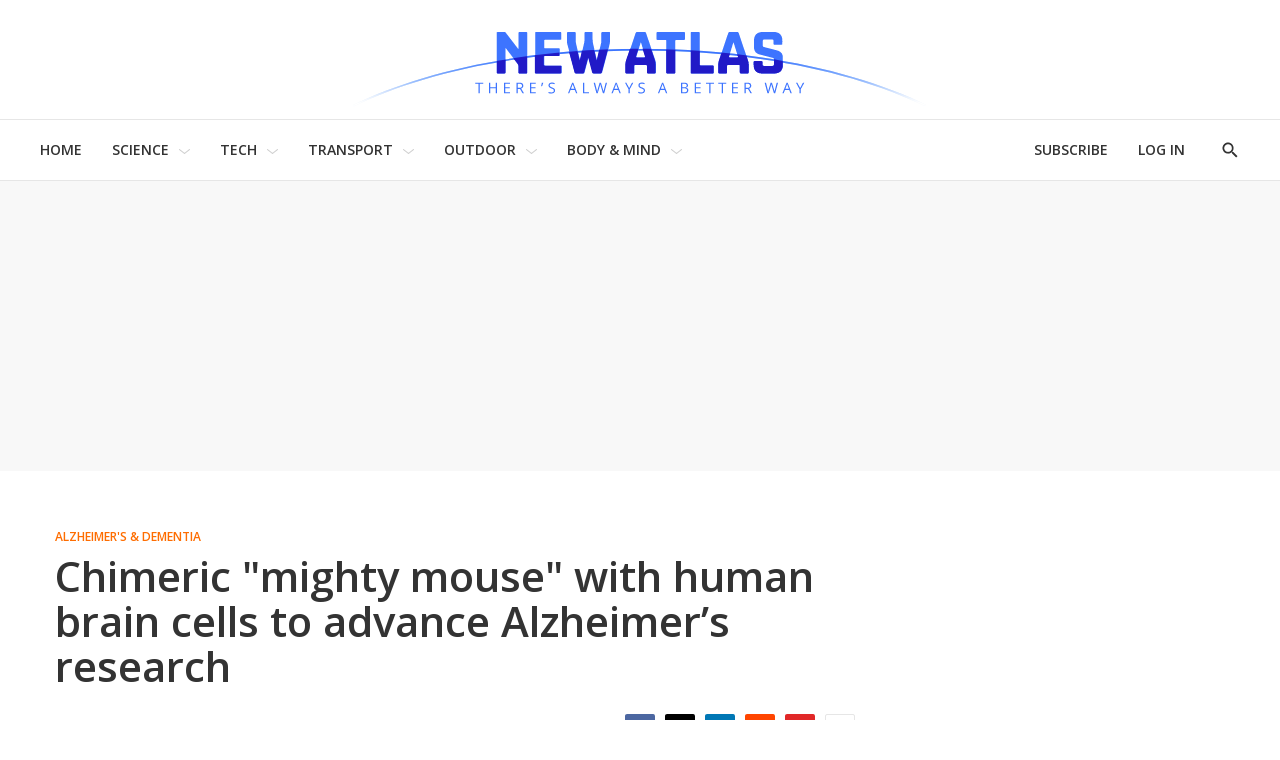

--- FILE ---
content_type: text/javascript
request_url: https://html-load.com/sdk.js
body_size: 28686
content:
// 
//# sourceMappingURL=[data-uri]
(function(){function e(){const t=["1260919XURLbh","matchAll","Css","gpt-anymind","removeProperty","&host=","fetch","eTkzcmZ0czdseHE4dmtnamVuNW0waTZ3emhhcDF1Y2Iybw==","blob:","script not executed(inline)","Zm1qeA==","getElementsByClassName","cmVzZXJ2ZWQy","dXk4b2EyczZnNGozMDF0OWJpcDdyYw==","iterator","adpushup","stopImmediatePropagation","ZndiaA==","document.querySelector","geniee-prebid","hostname","HTMLStyleElement","navigator","NmFreWhvcjgwbTM3c2xmdzF2eHA=","getGPPData","IntersectionObserverEntry","gpt-tdn","calculatorsoup.com","632RXgOml","json","/resources/","as_","cmE7TUg3emZBb1EJeFRVaD9uPSFOSks5PHZgNXsjbVsz","nthChildOf","as-revalidator","tags","bTg5NjFxd3pnaHUyN3hlb2FwbjNrNWlsdnJmamM0c3l0MA==","Y29rcQ==","includes","Url","AdShield API cmd.push","NWY7VnQicURMQjkxJ20KfT9SNlMoWiNBYEpyMEhRbEtQKQ==","Object","tcloaded","HTMLSourceElement","FontFace","width","stylesheet","reserved2Input","width: 100vw; height: 100vh; z-index: 2147483647; position: fixed; left: 0; top: 0;","HTMLScriptElement","gpt-andbeyond","stack","eDUwdzRvZTdjanpxOGtyNmk5YWZ0MnAxbmd1bG0zaHlidg==","https://report.error-report.com/modal?eventId=&error=","shift","parentElement","lastIndexOf","cWdwazM3NW50bDhqdzlybXgyaTBoYzF6dXY0b2J5NnNlZg==","tri","pagehide","Chrome/","domain switched","getAttribute","X-Crc32","sectionChange","O2ZlUVhcLk54PHl9MgpVOWJJU0wvNmkhWXUjQWh8Q15a","isBrave","InE0CkozZmtaaGombHRgd0g1MFQ9J2d8KEVQW0ItUVlE","documentElement","History","sendBeacon","Failed to load website due to adblock: ","fromEntries","textContent","srcset","signalStatus","decodeURIComponent","10faMOOh","S1ppe140PG0iNSdjJQpYTHVyeXBxQThbZUl3LURSfGtiQg==","no purpose 1 consent","worldhistory.org","document.querySelectorAll","hostage","innerWidth","floor","map","Yml4cXJod245emptNTRvMTJmZTBz","getDeviceInfo","fetchScript error(script malformed), url: ","status code: ","resources://","NGJvdjI4c3lxN3hhY2VnNjVmbTA5cnQzbGlobmt1empwMQ==","string-api","Range","CSSStyleDeclaration","EventTarget","&title=","_as_req","scrollHeight","encodeURI","match","setIsTcfNeeded","outerHTML","X2w8IFZ6cURGOjJnNjF3e2ltKCI3TEFaYS9eaiVcJ0s/","reserved2","cXhuNml1cDNvdDhnejdmbGN3MDlieQ==","append","writeln","cmVzZXJ2ZWQySW5wdXQ=","reverse","xhr.onreadystatechange not set","getElementsByTagName","edg/","a3JCSnREKFFsdl4+I1toe1gxOW8mU0VBTS9uIk89IDA1UA==",'","width":160,"height":600,"position":{"selector":"div#contents","position-rule":"child-0","insert-rule":[]},"original-ads":[{"selector":"div#contents > span#ads"}],"attributes":[]}]}',"readyState","data:","JlhEX1FPaE1ybHRwUjFjNHpHClk=","Py0wOHRQKEpIMUVHeyVbaiZzIiBENWs=","search","intersectionRatio","innerText","parseInt","scrollWidth","dWwyb3cwMWo5enE1OG1mazRjdjM3YWJzeWlndGVoNnhu","https://report.error-report.com/modal?eventId=&error=Vml0YWwgQVBJIGJsb2NrZWQ%3D&domain=","html","document.getElementById","isInAdIframe","keys","whale","push","token=","a2Zwdg==","statusText","YmphM3prZnZxbHRndTVzdzY3OG4=","function a0v(F,v){const h=a0F();return a0v=function(L,H){L=L-0x85;let E=h[L];return E;},a0v(F,v);}function a0F(){const y=['length','includes','removeEventListener','99DdfTHL','message','426867skijjn','926090UmJmXE','5618020JaGBio','forEach','delete','9152640ERdRZO','get','c3RyaW5n','setTimeout','handleEvent','eval','requestIdleCallback','399064oRTnwg','168YhZGAx','test','requestAnimationFrame','error','call','set','addEventListener','filter','load','61678oqLYfA','setInterval','ZnVuY3Rpb24','prototype','click','3732384LyVUeN','27bKBjKK','slice'];a0F=function(){return y;};return a0F();}(function(F,v){const i=a0v,h=F();while(!![]){try{const L=-parseInt(i(0x94))/0x1+parseInt(i(0x9e))/0x2*(parseInt(i(0x86))/0x3)+-parseInt(i(0xa3))/0x4+parseInt(i(0x89))/0x5+parseInt(i(0x8d))/0x6+parseInt(i(0x88))/0x7*(parseInt(i(0x95))/0x8)+-parseInt(i(0xa4))/0x9*(parseInt(i(0x8a))/0xa);if(L===v)break;else h['push'](h['shift']());}catch(H){h['push'](h['shift']());}}}(a0F,0xf2094),((()=>{const G=a0v,F=(E,B)=>typeof E===B,v=atob(G(0xa0)),h=atob(G(0x8f));if(!F(h,h))return;{const E=RegExp[G(0xa1)][G(0x96)];RegExp[G(0xa1)][G(0x96)]=function(B){const g=G;return E[g(0x99)](this,B);};}[G(0x97),G(0x93),G(0x9f),G(0x90)][G(0x9c)](B=>window[B])[G(0x8b)](B=>window[B]=H(window[B],B)),EventTarget[G(0xa1)][G(0x9b)]=H(EventTarget[G(0xa1)][G(0x9b)],G(0x9b),0x1),EventTarget[G(0xa1)][G(0x85)]=H(EventTarget[G(0xa1)][G(0x85)],G(0x85),0x1);const L=new Map();function H(B,u){const P=G;let p=arguments[P(0xa6)]>0x2&&void 0x0!==arguments[0x2]?arguments[0x2]:0x0;return function(){const o=P;for(var S=arguments[o(0xa6)],K=new Array(S),N=0x0;N<S;N++)K[N]=arguments[N];const Q=K[o(0xa5)](0x0,p),Y=K[p],b=K[o(0xa5)](p+0x1);if(!Y)return B[o(0x99)](this,...K);if(o(0x9f)!==u&&o(0x90)!==u&&!F(Y,v)&&!F(Y[o(0x91)],v))return B[o(0x99)](this,...K);let f=null;if(o(0x9b)===u||o(0x85)===u){const I=[o(0x9d),o(0x98),o(0x87),o(0xa2)],J=Q[0x0];if(!I[o(0xa7)](J))return B[o(0x99)](this,...K);L[o(0x8e)](this)||L[o(0x9a)](this,new Map()),L[o(0x8e)](this)[o(0x8e)](J)||L[o(0x8e)](this)[o(0x9a)](J,new Map()),f=L[o(0x8e)](this)[o(0x8e)](J)[o(0x8e)](Y);}if(f=f||function(){const W=o;for(var x=arguments[W(0xa6)],X=new Array(x),m=0x0;m<x;m++)X[m]=arguments[m];return F(Y,v)?Y[W(0x99)](this,...X):F(Y,h)?window[W(0x92)](Y):F(Y[W(0x91)],v)?Y[W(0x91)][W(0x99)](Y,...X):void 0x0;},o(0x9b)===u){const x=Q[0x0];L[o(0x8e)](this)[o(0x8e)](x)[o(0x9a)](Y,f);}else{if(o(0x85)===u){const X=Q[0x0],m=L[o(0x8e)](this)[o(0x8e)](X)[o(0x8e)](Y)||Y;return L[o(0x8e)](this)[o(0x8e)](X)[o(0x8c)](Y),B[o(0x99)](this,...Q,m,...b);}}return B[o(0x99)](this,...Q,f,...b);};}})()));","https://html-load.com","overflow","gpt-publisher","aXJycg==","pubstack","error","requestAnimationFrame","Failed to decode protect-url: url is empty","last_bfa_at","bmxvYw==","responseType","script malformed. source length: ","defineProperty","[data-uri]","Node_insertBefore","ar-yahoo-v1","text/css","mailto:","fetchLater","HTMLLinkElement","dXNqbDRmaHdicHIzaXl6NXhnODZtOWV2Y243b2swYTIxdA==","isGecko","wrong contentWindow","document - find element","Function","addModule","ybar","tel:","cmVzZXJ2ZWQxT3V0cHV0","bXRlcWgweXM2MnAxZnhqNTg5cm80YXVuemxpZzNjN3diaw==","ddg/","IFrame","bTByeWlxdDgzNjJwMWZhdWxqNHpnaA==","c3ZtbQ==","appendChild","adsense","resource","isFirefox","createContextualFragment","localStorage","adshield",'{"apply-ratio":1,"',"string-try-catch","intersectionRect","removeItem","className","document - link element","Element_attributes","as_window_id","removeAttribute","type","requestIdleCallback not exists","Invalid protect url: ","char must be length 1","configIndex","), url: ","XMLHttpRequest","return this","eventName","alert","childElementCount","UWpeIE5DVXY1NGxlIlZNbV8zMEdM","data","NFdCXTM+CW89bk12Y0thd19yVlI3emxxbSlGcGA6VGdPJw==","adshield-native","scrollY","as-async","Invalid protect url prefix: ","true","Nm52OGNqZ3picXMxazQ5d2x4NzUzYWU=","atob","Forcepoint","ssmas","OWptYW53eXF4MHM1NHp1dG82aA==","__tcfapi not found within timeout","apply","outerWidth","style","VzB8N196fXtyb1lraFhMXiUoJy8+TnRRR2d1WlNBNHZV","port","attributes","gpt-clickio","finally","w2g","gpt-ima-adshield","[native code]","Cf-Ray","getBoundingClientRect","exec","9UeJOOu","eDVBOGhFOT0KUUcxIkN1SidvVihJKT5sYlc0RCNlIEw2","application/javascript","send","dataset","ar-v1","innerHeight","concat","gpt-vuukle","bkVlSkthLjpQe0E7eDBVTCI0J1hGbXx9d2Z2elEjN1pTKA==","left","<html></html>","getEntriesByType","as_domain","querySelectorAll","isSamsungBrowser","URL","Nm03a3dlM3Fhb2h1NWc0Yno4aQ==","language","tpmn","yahoo-mail-v1","POST","HTMLElement",". Phase: ","opera","pubads","connection","dable-tdn","searchParams","postMessage","setInterval","insertBefore","adingo","core-ads","VHNwektcVnZMMzkpOlBSYTh4Oy51ZyhgdD93XTZDT2ZGMQ==","alt","keyval","setHTMLUnsafe","message","Failed to fetch script: ","duration","dable","data-query","YTI3NGJjbGp0djBvbXc2ejlnNXAxM3VzOGVraHhpcmZx","delete","picrew.me","N3k6eDIxOF1VI05DfW5XYU1Te0w=","AdShield API","cGxiaTIxY3hmbW8zNnRuNTB1cQ==","frames","from",", StatusCode: [","performance","decodeURI","HTMLVideoElement","parentNode","MessageEvent","adshieldMaxRTT","getElementById","remove","rel","(E2) Invalid protect url: ","insertAdjacentHTML","query","name","gpt-funke","gpt-enliple","DOMTokenList","document.classList.remove not work","outerHeight","728px","Node_baseURI","max","catch","SktqJUlWels8RUgmPUZtaWN1TS46CVMteFBvWnM3CmtB","responseURL","gpt-geniee","revokeObjectURL","3780096vEJGYV","fromCharCode","Window","trim","promise","stopPropagation","httpEquiv","eX1YV11PJkdsL0N0KXNZQjgtYkY0UgpEJ3BTRTBcdS5aUA==","adsinteractive","166304HZEDJT","stringify","Y3J4bWpmN3loZ3Q2bzNwOGwwOWl2","action","safari","data-resource","clearTimeout","encodedBodySize","N3o+Z317L1cjYGNbWlQmc0k8Mi1oYUtYWW4Kbyl4U0ZB","unknown","gpt-nextmillennium","VGhlcmUgd2FzIGEgcHJvYmxlbSBsb2FkaW5nIHRoZSBwYWdlLiBQbGVhc2UgY2xpY2sgT0sgdG8gbGVhcm4gbW9yZS4=","javascript:","YEg7NFN5TUIuCmZ1eG52I1JyUDNFSlEmOVlbTzBjCUNVbw==","raptive","removeChild","czN6Ym85YWhnZjdsazV5MGN1bXJwcW53eDZpNGpldnQy","Date.now is not a function","consents","open","string","MW53c3I3dms4ZmgwbDN1dDkyamlncXg2ejQ1Y3BibXlv","text","source","728","tcString","brave","X-Length","TkduRThhX3kuRmpZTz00dzNdcDc=","JSON","constructor","Document","RegExp","gpt-adshield","gpt-adapex","object-keys","origin","ME5tfXViQzlMNmt7Nygibng+cz1Lb11JQncveVNnZiVX","MHQ4a2JmMjZ1ejlzbWg3MTRwY2V4eQ==","HTMLFormElement","about:","chrome","visualViewport","dVY2fSlRJz9Ee1NlQU1YNDtFZg==","loader-check","SharedStorageWorklet","aXp4c29tcWgzcDhidmdhNDl3N2Z5MnRsdWM2ZTVuMDFy","protocol","div#contents > span#ads","num",".js","regexp-test","insertAdjacentElement","DocumentFragment","cultureg","closest","polarbyte","Math","Error","combo","Number","Failed to execute packing script","fetchScript error(status: ","1905732ZECsFS","resolve","number","script","replaceScriptElementAsync","AdShield API cmd.push result","gpt-interworks","appendScriptElementAsync","dmJybDRzN3U5ZjhuejVqcHFpMG13dGU2Y3loYWcxM294","bGU0OTcxbTVpcnB1a3hqdjNzcTJvOHk2MGduYnp0aHdmYQ==","XHlqTUYtZiJSWwlId3hucylwSUMxPTI1OEU5NlBLOkpPCg==","contentDocument","width not set properly","&error=","&domain=","sentrySampleRatio","responseText","MessagePort","random","__sa_","window","content","naver","alphaStr","sdkVersion","cache_is_blocking_ads","em5iZw==","status","https://","parent","https:","gecko/","url","all","setProperty","rtt","debug","attributionSrc","Failed to load script: ","URLSearchParams","display","startsWith","inventory_name","version=","idx","src","getPropertyValue","try-catch","http:","domain switch: no src attribute","bnh6bg==","freestar","flatMap","nextSibling","Yzc4NjNxYnNtd3k1NG90bmhpdjE=","String","cXA1cjg0Mnljdnhqb3diYXo3dWh0czlnazZpMGVtbjEzZg==","right","add","gpt-adsinteractive","output","CrOS","Invalid reserved state: ","cmVzZXJ2ZWQx","replaceSync","log","isArray","4752180qbrRnr","MUVIYi58dT9wKHFmUGl0eSdyNk8lCXc9XTlCSlJEOzo4aw==","coupang-dynamic","enliple","azUyM3RscHplcXZzMHlqaDgxb2d1YTZ3bmJyN2M5bWY0aQ==","child-0","min","isNaN","insertAfter","sping","ZGdnbg==","server","geniee","aTtVaidbPHciRFQwbFpMZ1M4ZiNoeHNNVn10eTpFLSlg","api","childNodes","aG5bUlhtfERPSC86LkVWS0o7NH1TVQ==","/report?","prototype","minutemedia","loader","findLastIndex","@@toPrimitive must return a primitive value.","Blob","a2AoNTl3aikie2c+c1xvNlRpQXgKTFA/cWFwdDBdLUl5ZQ==","KAlFSENfO3MvLldnTmZWbCB6OU1ZaFF9VGo6SkZVUykj","race","VHg8V3xYdmN1YkN6LWVrVS8gb2lNCSY6JUlnPjJoe3Nb","36HshcEx","ZmthZA==","elementFromPoint","HTMLIFrameElement","querySelector","charAt","referrer","load","reduce","response","location","randomize","ZWhvcg==","can't access user-agent","reserved2Output","pathname","length","then","replaceChild","createElement","c3hwMlc5IC0zT25TJjdIPXJWNEQ7VFthdyFdTUFJL31MbA==","DOMParser","split","Tig5fCEvX1JEdjZRKSI4P0wjaFdscjs=","bzVoa203OHVwMnl4d3Z6c2owYXQxYmdscjZlaTQzbmNx","head","Element.remove","http","tag",", X-Length: ","article","Timed out waiting for consent readiness","PerformanceResourceTiming","cmVzZXJ2ZWQyT3V0cHV0","anymind","cnlwYQ==","reload","], X-Crc32: ","&request_id=","atob-btoa","Jm0yR1Q1SXJQIiAuQihvPTppZ2JKcFduejd0Y3ZOWmA+Cg==","endpoint","&url=","WwllJjVCXlc+MCMKcmJxSTd9LUF8Yw==","userAgent","currentScript","none","d3IyNzV5b2dzajRrdjAzaXpjbngxdWFxYjhwZmxtNnRo","ZW93NXJmbHVxOHg0emdqNzBwMTNjaTZtaDJzOXRua2Fidg==","players","https://cadmus.script.ac","getOwnPropertyDescriptor","document.getElementsByClassName","Headers","parseFromString","Date","warn","MyV0CXsycmNrZnlYUl0/TksmL0ZndztUU01tbi03X2lVLg==","cssText","(function(){","azk2WUsodi8mSUNtR0IJNWJ6YT9IY1BfMVcgcVJvQS49Cg==",", body: ","Version/","7Y6Y7J207KeA66W8IOu2iOufrOyYpOuKlCDspJEg66y47KCc6rCAIOuwnOyDne2WiOyKteuLiOuLpC4g7J6Q7IS47ZWcIOuCtOyaqeydhCDrs7TroKTrqbQgJ+2ZleyduCfsnYQg7YG066at7ZWY7IS47JqULg==","MWtvaG12NHJsMDgzNjJhaXA3ZmpzNWN0YnF5Z3p3eG5l","entries","CSSStyleDeclaration.set/get/removeProperty","cadmus script blocked","script not executed(blob)","error on contentWindow","document.documentElement.clientWidth, clientHeight","indexOf","d2VneWpwenV4MzhxMmE5dm1pZm90","eDhiM2xuMWs5bWNlaXM0dTB3aGpveXJ6djVxZ3RhcGYyNw==","confirm","bottom","originalUrl","crios","abc","gpt-adingo","M2Jwa2ltZnZ4ZTcxNm56b3lydzBxNTI=","Array","bzlxemF4dHA0MDZ3a2U3aWIyZzM4Znltdmo1bGNoMW5y","bWFHO0ZULmUyY1l6VjolaX0pZzRicC1LVVp5PHdMCl8/","QiBjMQkzRlklPGZfYjJsdV44Wk5DeiNHJ3ZXTTdyJlE9","eWJmcQ==","Navigator","ODk1dDdxMWMydmVtZnVrc2w2MGh5empud28zNGJ4cGdp","aXZtc2xyNDhhY2Uzem9rZ3h0MTBiNnA=","reserved1Input","eval","cGhtMjF2OWN3NGI3M3lnbG5meG90YXpzdWo4cXJrNjUwaQ==","headers","document.classList.contains","NodeList","test","dispatchEvent","math-random","gpt-adpushup","eventId=","Integrity check failed: ","opr","gpt-nextmillenium","srcdoc","Click","287vGRdCa","TopLevelCss","N3VpbDVhM2d4YnJwdHZqZXltbzRjMDl3cXpzNjgybmYx","document.hidden","document.head.appendChild, removeChild, childNodes","Window_fetch","loading","jkl","function a0Z(e,Z){const L=a0e();return a0Z=function(w,Q){w=w-0xf2;let v=L[w];return v;},a0Z(e,Z);}function a0e(){const eD=['onload','as_','526myoEGc','push','__sa_','__as_ready_resolve','__as_rej','addEventListener','LOADING','XMLHttpRequest','entries','getOwnPropertyDescriptor','_as_prehooked_functions','status','script_onerror','__fr','xhr_defer','href','isAdBlockerDetected','length','then','8fkpCwc','onerror','apply','readyState','_as_prehooked','set','__as_new_xhr_data','Window','catch','charCodeAt','location','document','onreadystatechange','__as_xhr_open_args','_as_injected_functions','DONE','open','toLowerCase','handleEvent','defineProperty','name','54270lMbrbp','__as_is_xhr_loading','prototype','decodeURIComponent','contentWindow','EventTarget','407388pPDlir','__as_xhr_onload','collect','get','call','JSON','setAttribute','Element','btoa','__as_is_ready_state_change_loading','GET','4281624sRJEmx','__origin','currentScript','1433495pfzHcj','__prehooked','1079200HKAVfx','window','error','687boqfKv','fetch','load','1578234UbzukV','function','remove','hostname','adshield'];a0e=function(){return eD;};return a0e();}(function(e,Z){const C=a0Z,L=e();while(!![]){try{const w=-parseInt(C(0x10a))/0x1*(-parseInt(C(0x114))/0x2)+-parseInt(C(0xf7))/0x3+-parseInt(C(0x127))/0x4*(parseInt(C(0x13c))/0x5)+parseInt(C(0x10d))/0x6+parseInt(C(0x105))/0x7+parseInt(C(0x107))/0x8+-parseInt(C(0x102))/0x9;if(w===Z)break;else L['push'](L['shift']());}catch(Q){L['push'](L['shift']());}}}(a0e,0x24a95),((()=>{'use strict';const m=a0Z;const Z={'HTMLIFrameElement_contentWindow':()=>Object[m(0x11d)](HTMLIFrameElement[m(0xf3)],m(0xf5)),'XMLHttpRequest_open':()=>Q(window,m(0x11b),m(0x137)),'Window_decodeURIComponent':()=>Q(window,m(0x12e),m(0xf4)),'Window_fetch':()=>Q(window,m(0x12e),m(0x10b)),'Element_setAttribute':()=>Q(window,m(0xfe),m(0xfd)),'EventTarget_addEventListener':()=>Q(window,m(0xf6),m(0x119))},L=m(0x116)+window[m(0xff)](window[m(0x131)][m(0x123)]),w={'get'(){const R=m;return this[R(0xf9)](),window[L];},'collectOne'(v){window[L]=window[L]||{},window[L][v]||(window[L][v]=Z[v]());},'collect'(){const V=m;window[L]=window[L]||{};for(const [v,l]of Object[V(0x11c)](Z))window[L][v]||(window[L][v]=l());}};function Q(v,l,X){const e0=m;var B,s,y;return e0(0x108)===l[e0(0x138)]()?v[X]:e0(0x132)===l?null===(B=v[e0(0x132)])||void 0x0===B?void 0x0:B[X]:e0(0xfc)===l?null===(s=v[e0(0xfc)])||void 0x0===s?void 0x0:s[X]:null===(y=v[l])||void 0x0===y||null===(y=y[e0(0xf3)])||void 0x0===y?void 0x0:y[X];}((()=>{const e2=m;var v,X,B;const y=W=>{const e1=a0Z;let b=0x0;for(let O=0x0,z=W[e1(0x125)];O<z;O++){b=(b<<0x5)-b+W[e1(0x130)](O),b|=0x0;}return b;};null===(v=document[e2(0x104)])||void 0x0===v||v[e2(0x10f)]();const g=function(W){const b=function(O){const e3=a0Z;return e3(0x113)+y(O[e3(0x131)][e3(0x110)]+e3(0x11e));}(W);return W[b]||(W[b]={}),W[b];}(window),j=function(W){const b=function(O){const e4=a0Z;return e4(0x113)+y(O[e4(0x131)][e4(0x110)]+e4(0x135));}(W);return W[b]||(W[b]={}),W[b];}(window),K=e2(0x113)+y(window[e2(0x131)][e2(0x110)]+e2(0x12b));(X=window)[e2(0x117)]||(X[e2(0x117)]=[]),(B=window)[e2(0x118)]||(B[e2(0x118)]=[]);let x=!0x1;window[e2(0x117)][e2(0x115)](()=>{x=!0x0;});const E=new Promise(W=>{setTimeout(()=>{x=!0x0,W();},0x1b5d);});function N(W){return function(){const e5=a0Z;for(var b=arguments[e5(0x125)],O=new Array(b),z=0x0;z<b;z++)O[z]=arguments[z];return x?W(...O):new Promise((k,S)=>{const e6=e5;W(...O)[e6(0x126)](k)[e6(0x12f)](function(){const e7=e6;for(var f=arguments[e7(0x125)],q=new Array(f),A=0x0;A<f;A++)q[A]=arguments[A];E[e7(0x126)](()=>S(...q)),window[e7(0x118)][e7(0x115)]({'type':e7(0x10b),'arguments':O,'errArgs':q,'reject':S,'resolve':k});});});};}const I=W=>{const e8=e2;var b,O,z;return e8(0x101)===(null===(b=W[e8(0x134)])||void 0x0===b?void 0x0:b[0x0])&&0x0===W[e8(0x11f)]&&((null===(O=W[e8(0x134)])||void 0x0===O?void 0x0:O[e8(0x125)])<0x3||!0x1!==(null===(z=W[e8(0x134)])||void 0x0===z?void 0x0:z[0x2]));},M=()=>{const e9=e2,W=Object[e9(0x11d)](XMLHttpRequest[e9(0xf3)],e9(0x133)),b=Object[e9(0x11d)](XMLHttpRequest[e9(0xf3)],e9(0x12a)),O=Object[e9(0x11d)](XMLHttpRequestEventTarget[e9(0xf3)],e9(0x128)),z=Object[e9(0x11d)](XMLHttpRequestEventTarget[e9(0xf3)],e9(0x112));W&&b&&O&&z&&(Object[e9(0x13a)](XMLHttpRequest[e9(0xf3)],e9(0x133),{'get':function(){const ee=e9,k=W[ee(0xfa)][ee(0xfb)](this);return(null==k?void 0x0:k[ee(0x103)])||k;},'set':function(k){const eZ=e9;if(x||!k||eZ(0x10e)!=typeof k)return W[eZ(0x12c)][eZ(0xfb)](this,k);const S=f=>{const eL=eZ;if(this[eL(0x12a)]===XMLHttpRequest[eL(0x136)]&&I(this))return this[eL(0x100)]=!0x0,E[eL(0x126)](()=>{const ew=eL;this[ew(0x100)]&&(this[ew(0x100)]=!0x1,k[ew(0xfb)](this,f));}),void window[eL(0x118)][eL(0x115)]({'type':eL(0x122),'callback':()=>(this[eL(0x100)]=!0x1,k[eL(0xfb)](this,f)),'xhr':this});k[eL(0xfb)](this,f);};S[eZ(0x103)]=k,W[eZ(0x12c)][eZ(0xfb)](this,S);}}),Object[e9(0x13a)](XMLHttpRequest[e9(0xf3)],e9(0x12a),{'get':function(){const eQ=e9;var k;return this[eQ(0x100)]?XMLHttpRequest[eQ(0x11a)]:null!==(k=this[eQ(0x12d)])&&void 0x0!==k&&k[eQ(0x12a)]?XMLHttpRequest[eQ(0x136)]:b[eQ(0xfa)][eQ(0xfb)](this);}}),Object[e9(0x13a)](XMLHttpRequestEventTarget[e9(0xf3)],e9(0x128),{'get':function(){const ev=e9,k=O[ev(0xfa)][ev(0xfb)](this);return(null==k?void 0x0:k[ev(0x103)])||k;},'set':function(k){const el=e9;if(x||!k||el(0x10e)!=typeof k)return O[el(0x12c)][el(0xfb)](this,k);const S=f=>{const er=el;if(I(this))return this[er(0xf2)]=!0x0,E[er(0x126)](()=>{const eX=er;this[eX(0xf2)]&&(this[eX(0xf2)]=!0x1,k[eX(0xfb)](this,f));}),void window[er(0x118)][er(0x115)]({'type':er(0x122),'callback':()=>(this[er(0xf2)]=!0x1,k[er(0xfb)](this,f)),'xhr':this});k[er(0xfb)](this,f);};S[el(0x103)]=k,O[el(0x12c)][el(0xfb)](this,S);}}),Object[e9(0x13a)](XMLHttpRequestEventTarget[e9(0xf3)],e9(0x112),{'get':function(){const eB=e9;return z[eB(0xfa)][eB(0xfb)](this);},'set':function(k){const es=e9;if(x||!k||es(0x10e)!=typeof k)return z[es(0x12c)][es(0xfb)](this,k);this[es(0xf8)]=k,this[es(0x119)](es(0x109),S=>{const ey=es;I(this)&&window[ey(0x118)][ey(0x115)]({'type':ey(0x122),'callback':()=>{},'xhr':this});}),z[es(0x12c)][es(0xfb)](this,k);}}));};function P(W){return function(){const eg=a0Z;for(var b=arguments[eg(0x125)],O=new Array(b),z=0x0;z<b;z++)O[z]=arguments[z];return this[eg(0x134)]=O,W[eg(0x129)](this,O);};}function Y(W,b,O){const et=e2,z=Object[et(0x11d)](W,b);if(z){const k={...z,'value':O};delete k[et(0xfa)],delete k[et(0x12c)],Object[et(0x13a)](W,b,k);}else W[b]=O;}function D(W,b,O){const ej=e2,z=W+'_'+b,k=w[ej(0xfa)]()[z];if(!k)return;const S=ej(0x108)===W[ej(0x138)]()?window:ej(0x132)===W?window[ej(0x132)]:ej(0xfc)===W?window[ej(0xfc)]:window[W][ej(0xf3)],f=function(){const eK=ej;for(var A=arguments[eK(0x125)],U=new Array(A),F=0x0;F<A;F++)U[F]=arguments[F];try{const J=j[z];return J?J[eK(0xfb)](this,k,...U):k[eK(0xfb)](this,...U);}catch(G){return k[eK(0xfb)](this,...U);}},q=O?O(f):f;Object[ej(0x13a)](q,ej(0x13b),{'value':b}),Object[ej(0x13a)](q,ej(0x106),{'value':!0x0}),Y(S,b,q),window[ej(0x117)][ej(0x115)](()=>{const ex=ej;window[ex(0x111)]&&!window[ex(0x111)][ex(0x124)]&&S[b]===q&&Y(S,b,k);}),g[z]=q;}window[K]||(w[e2(0xf9)](),D(e2(0x11b),e2(0x137),P),D(e2(0xfe),e2(0xfd)),D(e2(0x12e),e2(0x10b),N),(function(){const eN=e2,W=(z,k)=>new Promise((S,f)=>{const eE=a0Z,[q]=k;q[eE(0x121)]?f(k):(E[eE(0x126)](()=>f(k)),z[eE(0x119)](eE(0x10c),()=>S()),window[eE(0x118)][eE(0x115)]({'type':eE(0x120),'reject':()=>f(k),'errArgs':k,'tag':z}));}),b=Object[eN(0x11d)](HTMLElement[eN(0xf3)],eN(0x128));Object[eN(0x13a)](HTMLElement[eN(0xf3)],eN(0x128),{'get':function(){const eI=eN,z=b[eI(0xfa)][eI(0xfb)](this);return(null==z?void 0x0:z[eI(0x103)])||z;},'set':function(z){const eo=eN;var k=this;if(x||!(this instanceof HTMLScriptElement)||eo(0x10e)!=typeof z)return b[eo(0x12c)][eo(0xfb)](this,z);const S=function(){const ei=eo;for(var f=arguments[ei(0x125)],q=new Array(f),A=0x0;A<f;A++)q[A]=arguments[A];return W(k,q)[ei(0x12f)](U=>z[ei(0x129)](k,U));};S[eo(0x103)]=z,b[eo(0x12c)][eo(0xfb)](this,S);}});const O=EventTarget[eN(0xf3)][eN(0x119)];EventTarget[eN(0xf3)][eN(0x119)]=function(){const eM=eN;for(var z=this,k=arguments[eM(0x125)],S=new Array(k),f=0x0;f<k;f++)S[f]=arguments[f];const [q,A,...U]=S;if(x||!(this instanceof HTMLScriptElement)||eM(0x109)!==q||!(A instanceof Object))return O[eM(0xfb)](this,...S);const F=function(){const eP=eM;for(var J=arguments[eP(0x125)],G=new Array(J),H=0x0;H<J;H++)G[H]=arguments[H];return W(z,G)[eP(0x12f)](T=>{const eY=eP;eY(0x10e)==typeof A?A[eY(0x129)](z,T):A[eY(0x139)](...T);});};O[eM(0xfb)](this,q,F,...U);};}()),M(),window[K]=!0x0);})());})()));","Element","player","opt/","close","onLine","cmVzZXJ2ZWQxSW5wdXQ=","gpt-minutemedia","edl","cachedResultIsInAdIframe","eDI5aGI4cHd2c2lsY21xMDY1dDQzN3JueXVvMWpmemtl",", Script-Crc32: ","LklwPnN6SjhFd2FoWU0vdjt5S2M9ZgooW19UIHEzbk9T","close-error-report","elem","document.getElementsByTagName","Jmo8UkRzW1c+YnVrTWBjPzEpCWw=","utf-8","parseFloat","reserved1Output","UserAgent","PTZhMEc+UE9vMzdudj94JjFgXTJ0","dXl5aw==","document.createElement","title","fuse","wp-data","removeEventListener","KHIlOTZqVks3e2tQCWdEaE9jRnMnMTtNIkl1UVoveXFB","Response","Y3E5ODM0a2h3czJ0cmFnajdmbG55bXU=","can't access document.hidden","undefined","error on googletag.pubads()","host","isInRootIframe","prod","cDkxdHp4NGlic2h3ZjNxeWVuNTA2dWdvMm1rdjhscmpjNw==","aditude","http://","resources-v2://","traffective","NW52MWllZ3phMjY5anU4c29reTA0aDNwN3JsdGN4bWJx","samsungbrowser","findIndex","papi","ZT9gM0FVPDJaWzsJaUpFRlYnfFBhOFQ1ai0udiA6cSNIKQ==","get-computed-style","android","b3U3ZXJjdnc5bDAxeWdobmZpcDY4NWJ6eHF0YWszc2ptNA==","/view","listenerId","baseURI","sleipnir/","_as_res","Date.now is not a number","eventStatus","b3V0cHV0","c204ZmtocndhOTR5MGV1cGoybnEx","dmtkcw==","ghi","Worker","getItem","__gpp not found within timeout","VW4gcHJvYmzDqG1lIGVzdCBzdXJ2ZW51IGxvcnMgZHUgY2hhcmdlbWVudCBkZSBsYSBwYWdlLiBWZXVpbGxleiBjbGlxdWVyIHN1ciBPSyBwb3VyIGVuIHNhdm9pciBwbHVzLg==","body","WEVRNSU8Sl9oIy4wZj92ZUs6ewlDdXRqYEJQOE5HVWIp","gpt-firstimpression","document","as_loader_version","djlhcHlpazYyMzBqNW1sN244YnVxcmYxemdzY2V3eHQ0","AdShield API cmd","matches","PerformanceEntry","toLowerCase","eDxbeWtZJTEtc0s5X0MwUmFqIzhPTGxdL0h3aHFGVQkz","extra","Map","version","data-sdk","UUNBQlYiXSMwamImV282dDpVdWlIZzFyUEQ0JSlSbE5rLQ==","tagName","setTimeout","value","symbol","replace","Firefox/","set","N2d0a3JwYzQ1bndoNmk4amZ2OTNic3lsYXFlem11Mm8xMA==","base64 failed","setItem","target","QjggL1k5b11WSENfcDN5dApoVE9OaTVxNklHLXI9Mmcl","Event","fxios/","teads","as-extra","span","toPrimitive","addEventListener","M2M1MWdvcTQwcHphbDlyNnh1dnRrZXkyc3duajdtaWhi","scrollX","Window_decodeURIComponent","XnpHW3dtCkNgPThCdj48Jl0wOlQgTCNweDNYbGktbikuNA==","useragent","ing","element-tagName","HTMLImageElement","/script/","some","img","onreadystatechange","reserved1","getComputedStyle","Element_setAttribute","self","height","4575066IZEnfi",'{"type": "tag", "marshalled": "<html></html>"}',"encodeURIComponent","recovery","btoa","now","nhn","hasAttribute","property","test/v1ew/failed","dzFHcD4weUJgNVl0XGU0Ml1eQzNPVVhnYiBufWEnVGZxew==","fGAJJ1JxajZDTldIXUk4c3g3dTNm","inventories_key","join","scribd.com","collect","profile","transferSize","ping","eXB3engydXNtOG9nNXE3NHRhbmxiNnJpM3ZjZWhqOWtmMQ==","parse","EventTarget_addEventListener","hidden","as_modal_loaded","find","_fa_","str","children","XMLHttpRequest.onreadystatechange","forEach","endsWith","NzRoZnZidGNqMmVyb2EwdWw1Nnl3M2lucXhrZ3A5bTF6cw==","div","googletag","initial","boundingClientRect","json.parse","ABCDEFGHIJKLMNOPQRSTUVWXYZabcdefghijklmnopqrstuvwxyz","width not removed","_isTcfNeeded","abs","XncgVl8xcWs2OmooImc+aSVlfEwyY0k=","charset","promise tainted","https://report.error-report.com/modal?","script:","async","HTMLAnchorElement","Loader aborted: ","check","setAttributeNS","getWindowId","replaceState","MzZxejBtdjl0bmU3a3dyYTVpMXVqeDI4b3lmc3BjZ2xoNA==","Element_innerHTML","Node_appendChild","getAttributeNames","adshieldAvgRTT",", source length: ","div#contents","function","adshield-api","toString",'":[{"id":"',"pubkey","firefox","insertRule","blN5TkRHJ01qL288VSBsIlFFa21pWDJIe1pZSmg0JT1f","ariaLabel","cmd","edgios","1152TDntia","ZnU2cXI4cGlrd2NueDFhc3RtNDc5YnZnMmV6bG8wM2h5","__tcfapi","isSafari","frameElement","Script","copyScriptElement","/resources/v2/","input","contains","isSleipnir","Element_getAttribute","aXRoYw==","as-empty-bidder","#as_domain","charCodeAt","get","innerHTML","iframe","write","Date.now","adlib","adfit","symplr","Failed to get key from: ","aWQ=","bml1ZTh0bXlhY2ozbDkxcTY1Znhid3pydjdwbzJnazQw","createObjectURL","clearInterval","&is_brave=","a3luYg==","CSSStyleSheet","Node","v7.5.47","edge","purpose","__gpp","em1wYw==","useractioncomplete","mezzomedia","snigel","requestIdleCallback","HTMLMetaElement","link","gpt-rubicon","responseXML","bWpiMGZldTZseng3a3FoZ29wNGF0ODMxYzkyeXdpcjVu","AS-ENCODED-VAL","evaluate","gpt-highfivve","top","reject","Clean.io Inc.","cookie","Promise","adthrive","&type=negotiate_fail","contentWindow","TlhHdDU9fV1iSWtoKThUPnAtfGVXcw==","filter","scrollX,Y","e2VGJU9YclEyPm5wM0pOXTQ3dQ==","getTime","object","eVw2WmcxcW1ea3pjJ3woWWlvUiI+Rgo=","slice","wrong googletag.pubads()","test/view/passed","cWJ1dw==","a24xZWhvNmZqYnI0MHB4YzlpMnE=","HTMLMediaElement","focus/","def","element-attributes","RVlmP1JOMmF9V2JVNWVIX3xTdEpv","})()","fXFCPHpgUFpbWUg6MHNqdmFPcA==",", cfRay: ","Rzc1MmVgTFh4J1ptfTk8CXs/Rg==","hash","trident","classList","setAttribute","OTF5c3hlOGx1b3JuNnZwY2l3cQ==","href","&message=","poster","aW5wdXQ=","PEdjcE9JLwl6QVglNj85byByLmJtRlJpZT5Lc18pdjtWdQ==","call","data-src","b2lscjg3dDZnMXFiejVlZjRodnB5Y3VqbXgzbndzMDJrOQ==","setImmediate","bWlsYmAjM0JhcV07RFRWP2UuPCAmYw==","MG96dXBrcng2cWp3bnlnbDM0bTdpOXRoMWY4djJiZWM1","isInIframe"];return(e=function(){return t})()}function t(n,o){const r=e();return(t=function(e,t){return r[e-=216]})(n,o)}(function(){const n=t,o=e();for(;;)try{if(812290===-parseInt(n(776))/1*(parseInt(n(900))/2)+-parseInt(n(308))/3+parseInt(n(380))/4*(parseInt(n(950))/5)+parseInt(n(705))/6+-parseInt(n(580))/7*(-parseInt(n(317))/8)+parseInt(n(230))/9*(-parseInt(n(447))/10)+parseInt(n(872))/11*(parseInt(n(475))/12))break;o.push(o.shift())}catch(e){o.push(o.shift())}})(),(()=>{"use strict";const e=t;var n={};n.g=function(){const e=t;if(e(839)==typeof globalThis)return globalThis;try{return this||new Function(e(1067))()}catch(t){if(e(839)==typeof window)return window}}();const o=e=>{const n=t;let o=0;for(let t=0,r=e[n(491)];t<r;t++)o=(o<<5)-o+e[n(791)](t),o|=0;return o},r=class{static[e(754)](){const t=e;var n,r;let i=arguments[t(491)]>0&&void 0!==arguments[0]?arguments[0]:t(708),c=!(arguments[t(491)]>1&&void 0!==arguments[1])||arguments[1];const a=Date[t(710)](),s=a-a%864e5,l=s-864e5,d=s+864e5,u=t(903)+o(i+"_"+s),m=t(903)+o(i+"_"+l),f=t(903)+o(i+"_"+d);return u===m||u===f||m===f||!(null!==(n=null!==(r=window[u])&&void 0!==r?r:window[m])&&void 0!==n?n:window[f])&&(c&&(window[u]=!0,window[m]=!0,window[f]=!0),!0)}};function i(t){const n=e;return(i=n(765)==typeof Symbol&&n(672)==typeof Symbol[n(886)]?function(e){return typeof e}:function(e){const t=n;return e&&t(765)==typeof Symbol&&e[t(347)]===Symbol&&e!==Symbol[t(465)]?t(672):typeof e})(t)}function c(n,o,r){const c=e;return a=function(e){const n=t;if(n(839)!=i(e)||!e)return e;var o=e[Symbol[n(686)]];if(void 0!==o){var r=o[n(865)](e,n(337));if(n(839)!=i(r))return r;throw new TypeError(n(469))}return String(e)}(o),(o=c(672)==i(a)?a:a+"")in n?Object[c(1022)](n,o,{value:r,enumerable:!0,configurable:!0,writable:!0}):n[o]=r,n;var a}const a=8e3;class s{static[e(974)](t){this[e(744)]=t}static[e(792)](t){const n=e;let o=!(arguments[n(491)]>1&&void 0!==arguments[1])||arguments[1],r=arguments[n(491)]>2&&void 0!==arguments[2]?arguments[2]:n(1049);try{return o&&(t=l(t)),window[r][n(650)](t)}catch(e){return""}}static[e(675)](n,o){const r=e;let i=!(arguments[r(491)]>2&&void 0!==arguments[2])||arguments[2],c=arguments[r(491)]>3&&void 0!==arguments[3]?arguments[3]:r(1049);try{if(i&&(n=l(n)),!this[r(744)])return window[c][r(678)](n,o);(async function(){const e=r,{enableGpp:i=!1}={},s=await function(){const{tcfTimeoutMs:e=a,requireTcString:n=!0}={};return new Promise((async(o,r)=>{const i=t;try{var c,s;await function(){const e=t;let n=arguments[e(491)]>0&&void 0!==arguments[0]?arguments[0]:a;return new Promise(((t,o)=>{const r=e,i=Date[r(710)](),c=()=>{const e=r;e(765)!=typeof window[e(778)]?Date[e(710)]()-i>n?o(new Error(e(1084))):setTimeout(c,50):t(window[e(778)])};c()}))}(e);let l=!1;const d=e=>!(!e||i(915)!==e[i(644)]&&i(814)!==e[i(644)]||n&&!e[i(342)]),u=(e,t)=>{const n=i;if(t&&!l&&d(e)){l=!0;try{var r,c;null===(r=(c=window)[n(778)])||void 0===r||r[n(865)](c,n(615),2,(()=>{}),e[n(639)])}catch{}o(e)}};null===(c=(s=window)[i(778)])||void 0===c||c[i(865)](s,i(687),2,u),setTimeout((()=>{l||r(new Error(i(506)))}),e)}catch(e){r(e)}}))}();if(!function(e){const n=t;var o,r;return!!(null!==(o=null===(r=e[n(811)])||void 0===r?void 0:r[n(335)])&&void 0!==o?o:{})[1]}(s))throw new Error(e(952));let l;if(i)try{l=await function(){const t=e;let n=arguments[t(491)]>0&&void 0!==arguments[0]?arguments[0]:6e3;return new Promise(((e,o)=>{const r=t,i=Date[r(710)](),c=()=>{const t=r;t(765)!=typeof window[t(812)]?Date[t(710)]()-i>n?o(new Error(t(651))):setTimeout(c,50):(()=>{const n=t;try{var o,r,i,c;null===(o=(r=window)[n(812)])||void 0===o||o[n(865)](r,n(687),((t,o)=>{const r=n;o&&t&&(r(937)===t[r(1068)]||r(948)===t[r(1068)])&&e(t)})),null===(i=(c=window)[n(812)])||void 0===i||i[n(865)](c,n(896),((t,o)=>{o&&t&&e({eventName:n(739),data:t})}))}catch{}})()};c()}))}()}catch(t){console[e(531)](t)}return{result:await Promise[e(381)]((t=>{const r=e;let{tcData:i,gppInfo:a}=t;window[c][r(678)](n,o)})({tcData:s,gppInfo:l})),tcData:s,gppInfo:l}})()[r(303)]((e=>{}))}catch(e){}}static[e(289)](t){const n=e;let o=!(arguments[n(491)]>1&&void 0!==arguments[1])||arguments[1],r=arguments[n(491)]>2&&void 0!==arguments[2]?arguments[2]:n(1049);try{return o&&(t=l(t)),window[r][n(1054)](t)}catch(e){}}}c(s,e(744),!1);const l=t=>""[e(237)](window[e(485)][e(622)],e(730))[e(237)](btoa(t));class d{static[e(939)](){const t=e;try{if(null!=window[t(894)][t(343)]&&t(939)===window[t(894)][t(343)][t(939)][t(294)])return!0}catch(e){}return!1}static[e(779)](){const t=e;try{if(d[t(939)]())return!1;const e=navigator[t(519)][t(662)](),n=[t(321)];return![t(358),t(810),t(985),t(576),t(254),t(591),t(856),t(552),t(770),t(1003),t(1040),t(402),t(775)][t(697)]((n=>e[t(910)](n)))&&n[t(697)]((n=>e[t(910)](n)))}catch(e){}return!1}static[e(1047)](){const t=e;try{if(d[t(939)]())return!1;const e=navigator[t(519)][t(662)]();if(e[t(910)](t(847))||e[t(910)](t(682)))return!0;const n=[t(770)];return![t(358),t(810),t(985),t(576),t(254),t(591),t(856),t(552),t(1003),t(1040),t(402),t(775)][t(697)]((n=>e[t(910)](n)))&&n[t(697)]((n=>e[t(910)](n)))}catch(e){}return!1}static[e(245)](){const t=e;try{const e=navigator[t(519)][t(662)]();return e[t(910)](t(636))&&e[t(910)](t(631))}catch(e){}return!1}static[e(786)](){const t=e;try{return navigator[t(519)][t(662)]()[t(910)](t(641))}catch(e){}return!1}static[e(1031)](){const t=e;return navigator[t(519)][t(662)]()[t(910)](t(411))}}const u=(t,n)=>{const o=e;if(o(337)!=typeof t||o(337)!=typeof n)return!1;const r=t[o(491)],i=n[o(491)];if(0===r&&0===i)return!0;if(0===r)return!1;if(0===i)return!0;if(r<i)return!1;for(let e=0;e<t[o(491)];e++)if(t[e]===n[0]){let r=!0;for(let i=1;i<n[o(491)];i++)if(!t[e+i]||t[e+i]!==n[i]){r=!1;break}if(r)return!0}return!1},m=(t,n)=>{const o=e;if(o(337)!=typeof t||o(337)!=typeof n)return-1;const r=t[o(491)],i=n[o(491)];if(0===r&&0===i)return-1;if(0===r)return-1;if(0===i)return-1;if(r<i)return-1;for(let e=0;e<t[o(491)];e++)if(t[e]===n[0]){let r=!0;for(let i=1;i<n[o(491)];i++)if(!t[e+i]||t[e+i]!==n[i]){r=!1;break}if(r)return e}return-1},f=t=>{const n=e,o=navigator[n(519)],r=m(o,t);if(-1===r)return-1;let i="";for(let e=r+t[n(491)];e<o[n(491)];e++){const t=o[n(791)](e);if(t<48||t>57)break;i+=o[e]}return parseInt(i)||-1},w={HTMLIFrameElement_contentWindow:()=>Object[e(526)](HTMLIFrameElement[e(465)],e(833)),XMLHttpRequest_open:()=>h(window,e(1066),e(336)),Window_decodeURIComponent:()=>h(window,e(310),e(949)),Window_fetch:()=>h(window,e(310),e(878)),Element_setAttribute:()=>h(window,e(589),e(858)),EventTarget_addEventListener:()=>h(window,e(968),e(687))},x=e(399)+window[e(709)](window[e(485)][e(860)]),p={get(){return this[e(720)](),window[x]},collectOne(e){window[x]=window[x]||{},window[x][e]||(window[x][e]=w[e]())},collect(){const t=e;window[x]=window[x]||{};for(const[e,n]of Object[t(540)](w))window[x][e]||(window[x][e]=n())}};function h(t,n,o){const r=e;var i,c,a;return r(400)===n[r(662)]()?t[o]:r(656)===n?null===(i=t[r(656)])||void 0===i?void 0:i[o]:r(346)===n?null===(c=t[r(346)])||void 0===c?void 0:c[o]:null===(a=t[n])||void 0===a||null===(a=a[r(465)])||void 0===a?void 0:a[o]}const g={appendChild:Node[e(465)][e(1044)],insertBefore:Node[e(465)][e(261)]};function v(t,n){const o=e;n[o(433)]?g[o(261)][o(865)](n[o(928)],t,n[o(433)]):g[o(1044)][o(865)](n[o(285)],t)}function b(t){const n=e;g[n(1044)][n(865)](document[n(500)],t)}function y(t){const n=e,o=document[n(494)](t[n(669)]);for(const e of t[n(761)]())o[n(858)](e,t[n(935)](e));return o[n(946)]=t[n(946)],o}function E(t,n){const o=e;return n?(n[o(421)]("?")&&(n=n[o(841)](1)),t[o(910)]("?")?t+"&"+n:t+"?"+n):t}function T(){const t=e;try{const e=[65,66,67,68,69,70,71,72,73,74,75,76,77,78,79,80,81,82,83,84,85,86,87,88,89,90],n=["A","B","C","D","E","F","G","H","I","J","K","L","M","N","O","P","Q","R","S","T","U","V","W","X","Y","Z"];for(let o=0;o<26;o++)if(String[t(309)](e[o])!==n[o]||n[o][t(791)](0)!==e[o])return!1}catch(e){return!1}return!0}let M="",_=e(1010);try{var N;M=null!==(N=document[e(520)][e(935)](e(667)))&&void 0!==N?N:e(326);const t=document[e(520)][e(935)](e(866))||document[e(520)][e(935)](e(425));t&&(_=new URL(t,window[e(485)][e(860)])[e(353)])}catch(e){}const L={version:e(809),sdkVersion:M,endpoint:_,env:e(624),debug:!1,sentrySampleRatio:.05},W={idx:t=>Math[e(957)](Math[e(398)]()*t),elem:function(t){const n=e;return t[this[n(424)](t[n(491)])]},num:function(t,n){const o=e;return Math[o(957)](Math[o(398)]()*(n-t))+t},alphaStr:function(t,n){const o=e,r=t+this[o(366)](0,n-t),i=[];for(let e=0;e<r;++e)i[o(1004)](o(742)[o(480)](this[o(366)](0,52)));return i[o(718)]("")},className:function(){return this[e(403)](5,15)}};function I(t){const n=e;return t?A[n(729)]((e=>e.id===t)):L[n(416)]?H[0]:W[n(602)](H)}function S(t){const n=e,o=[n(801),n(863),n(645),n(443),n(594),n(1038),n(884),n(981),n(508)],r={};for(let e=0;e<o[n(491)];e++){const i=t[e];r[atob(o[e])]=n(337)==typeof i?atob(i):i}return r}const H=[[e(560),e(938),e(539),117,e(1073),e(925),57,e(991),e(555)],[e(430),e(304),e(557),117,e(715),e(930),115,e(498),e(563)],[e(1006),e(904),e(562),97,e(315),e(867),114,e(746),e(1079)],[e(882),e(654),e(777),106,e(495),e(964),53,e(840),e(618)]][e(958)]((e=>S(e))),k=[[e(813),e(600),e(630),119,e(668),e(389),102,e(854),e(278)],[e(889),e(231),e(522),57,e(532),e(879),101,e(852),e(247)],[e(844),e(460),e(688),102,e(535),e(1039),56,e(837),e(1083)],[e(1019),e(663),e(870),97,e(515),e(736),115,e(360),e(859)],[e(806),e(354),e(273),121,e(634),e(523),110,e(990),e(434)],[e(610),e(474),e(822),118,e(913),e(436),115,e(345),e(845)],[e(510),e(680),e(997),112,e(239),e(908),114,e(604),e(895)],[e(487),e(940),e(582),107,e(864),e(724),104,e(276),e(1008)],[e(476),e(325),e(802),115,e(448),e(566),104,e(1071),e(959)],[e(1043),e(558),e(338),97,e(986),e(758),101,e(716),e(547)],[e(909),e(616),e(363),106,e(691),e(625),107,e(850),e(646)],[e(406),e(472),e(499),102,e(951),e(637),57,e(609),e(319)],[e(457),e(976),e(598),103,e(330),e(548),97,e(834),e(978)],[e(788),e(559),e(333),56,e(471),e(451),49,e(463),e(1042)],[e(1013),e(219),e(658),111,e(390),e(676),104,e(869),e(355)],[e(647),e(772),e(388),107,e(264),e(1030),50,e(518),e(885)]][e(958)]((e=>S(e))),A=[...H,...k],R=t=>{const n=e,o=I(t[n(841)](0,4));if(!o)throw new Error(n(800)+t);const r=t[n(841)](4);let i=0;return r[n(497)]("")[n(958)]((e=>{const t=n;if(0==i&&e===String[t(309)](o[t(700)]))return i=1,"";if(0==i&&e===String[t(309)](o[t(977)]))return i=2,"";if(0!=i){const n=i;if(i=0,1==n)return o[t(607)][t(910)](e)?Z(o[t(564)],o[t(607)],e):Z(o[t(784)],o[t(440)],e)+e;if(2==n)return o[t(489)][t(910)](e)?Z(o[t(920)],o[t(489)],e):Z(o[t(784)],o[t(440)],e)+e;throw new Error(t(442)+n)}return Z(o[t(784)],o[t(440)],e)}))[n(718)]("")};function Z(t,n,o){const r=e;if(1!==o[r(491)])throw new Error(r(1063));return n[r(910)](o)?t[n[r(546)](o)]:o}const O="eyJ0eXAiOiJKV1Qi",V="LCJhbGciOiJIUzI1",z="NiJ9.eyJuYW1lIjo",X="iIiwiZW1haWwiOiI",j="iLCJleHAiOjE3Njg",D="0Mzg1ODksImlhdCI",U="6MTc2ODM1MjE4OX0",Y=".VTUdZ8B3Sz05d1r",F="Sdd33dHjq6Ts0PJj",J="XRVKA-BkcwSA",C=()=>{const t=e,n=G();for(const e of n)t(907)in e?B(e):t(919)in e&&Q(e)},G=()=>{const t=e;var n,o,r;const i=null===(n=document[t(520)])||void 0===n?void 0:n[t(935)](t(1072));if(i)return function(e){const n=t,o=R(e);return JSON[n(725)](o)}(i);const c=null===(o=document[t(520)])||void 0===o?void 0:o[t(935)](t(614));if(c)return[{tags:atob(c)}];const a=null===(r=document[t(520)])||void 0===r?void 0:r[t(935)](t(322));return a?[{tags:atob(a)}]:[]},B=t=>{const n=e;var o;let{tags:r}=t;const i=document[n(520)],c=document[n(494)](n(737));c[n(793)]=r;for(const e of Array[n(280)](c[n(984)](n(383)))){var a;const t=y(e);null===(a=e[n(285)])||void 0===a||a[n(493)](t,e)}const s=(null==i?void 0:i[n(935)](n(293)))||(null==i?void 0:i[n(935)](n(272)));for(let e=0;e<c[n(462)][n(491)];e++){const t=c[n(462)][e];t[n(425)]=P(t[n(425)]),t[n(860)]=P(t[n(860)]),s&&(t[n(425)]&&(t[n(425)]=E(t[n(425)],s)),t[n(860)]&&(t[n(860)]=E(t[n(860)],s)))}const l=null===(o=document[n(520)])||void 0===o?void 0:o[n(935)](n(221));l&&l[n(497)](";")[n(958)]((e=>({key:e[n(497)]("=")[0],value:e[n(497)]("=")[1]})))[n(734)]((e=>{const t=n;let{key:o,value:r}=e;for(let e=0;e<c[t(462)][t(491)];e++){const n=c[t(462)][e];n instanceof Element&&n[t(858)](o,r)}})),q(c)},Q=t=>{const n=e;let{stylesheet:o}=t;const r=document[n(494)](n(218));r[n(793)]=o,q(r)},q=t=>{const n=e;var o,r;const i=(null===(o=document[n(520)])||void 0===o?void 0:o[n(751)])||n(1078)===(null===(r=document[n(520)])||void 0===r?void 0:r[n(935)](n(1076)));n(586)!==document[n(988)]||i?document[n(785)](document[n(520)])?v(t,document[n(520)]):document[n(500)][n(1044)](t):document[n(795)](t[n(793)])},P=t=>{return t?(n=t)&&n[e(421)](e(963))?E(""[e(237)](L[e(516)],e(902))[e(237)](t[e(673)](e(963),"")),e(1005)[e(237)]([O,V,z,X,j,D,U,Y,F,J][e(718)](""))):(t=>t&&t[e(421)](e(628)))(t)?E(""[e(237)](L[e(516)],e(783))[e(237)](t[e(673)](e(628),"")),e(1005)[e(237)]([O,V,z,X,j,D,U,Y,F,J][e(718)](""),e(877))[e(237)](window[e(485)][e(622)])):t:t;var n};let K=0;function $(t){const n=e,o=(e,n)=>{K++,t(e,n)};return o[n(767)]=()=>n(226),new Promise(o)}const ee=[],te=t=>ee[e(1004)]({message:t,timestamp:Date[e(710)]()}),ne=t=>{console[e(1015)](t),te(t)},oe=async function(t){const n=e;let o=arguments[n(491)]>1&&void 0!==arguments[1]?arguments[1]:L[n(516)];try{let e=o+n(464);e+=n(423)+L[n(666)],e+=n(832),e+=n(969),e+=n(861)+encodeURIComponent(t),e+=n(517)+encodeURIComponent(location[n(860)]),e+=n(805)+function(){const e=n;try{if(null!=window[e(894)][e(343)]&&e(939)===window[e(894)][e(343)][e(939)][e(294)])return!0}catch(e){}return!1}()[n(767)](),e+=n(513)+W[n(403)](16,16);const r=await fetch(e,{method:n(251),body:JSON[n(318)](ee)});return await r[n(339)]()}catch(e){return n(1015)}},re=new Uint32Array(256);for(let e=0;e<256;e++){let t=e;for(let e=0;e<8;e++)t=1&t?3988292384^t>>>1:t>>>1;re[e]=t}const ie=[[e(687)],[e(1069)],[e(556),e(280)],[e(556),e(446)],[e(556),e(465),e(835)],[e(556),e(465),e(729)],[e(556),e(465),e(632)],[e(556),e(465),e(468)],[e(556),e(465),e(432)],[e(556),e(465),e(734)],[e(556),e(465),e(910)],[e(556),e(465),e(718)],[e(556),e(465),e(958)],[e(556),e(465),e(1004)],[e(556),e(465),e(483)],[e(556),e(465),e(982)],[e(556),e(465),e(927)],[e(556),e(465),e(697)],[e(1080)],[e(470)],[e(709)],[e(804)],[e(323)],[e(549)],[e(967),e(465),e(426)],[e(967),e(465),e(876)],[e(967),e(465),e(414)],[e(807),e(465),e(771)],[e(530),e(710)],[e(530),e(465),e(838)],[e(283)],[e(949)],[e(571)],[e(656),e(640)],[e(656),e(653)],[e(656),e(592)],[e(656),e(785)],[e(656),e(829)],[e(656),e(494)],[e(656),e(520)],[e(656),e(477)],[e(656),e(824)],[e(656),e(288)],[e(656),e(883)],[e(656),e(984)],[e(656),e(500),e(1044)],[e(656),e(500),e(332)],[e(656),e(727)],[e(656),e(336)],[e(656),e(479)],[e(656),e(244)],[e(656),e(481)],[e(656),e(246)],[e(656),e(795)],[e(656),e(980)],[e(370),e(465),e(288)],[e(370),e(465),e(479)],[e(370),e(465),e(244)],[e(496),e(465),e(529)],[e(297),e(465),e(438)],[e(297),e(465),e(785)],[e(297),e(465),e(289)],[e(589),e(465),e(935)],[e(589),e(465),e(761)],[e(589),e(465),e(228)],[e(589),e(465),e(712)],[e(589),e(465),e(369)],[e(589),e(465),e(292)],[e(589),e(465),e(289)],[e(589),e(465),e(1059)],[e(589),e(465),e(858)],[e(589),e(465),e(755)],[e(589),e(465),e(267)],[e(972)],[e(707)],[e(375),e(465),e(268)],[e(565)],[e(681),e(465),e(888)],[e(681),e(465),e(313)],[e(968),e(465),e(687)],[e(968),e(465),e(615)],[e(878)],[e(917)],[e(780)],[e(1034),e(465),e(216)],[e(1034),e(465),e(865)],[e(701)],[e(528),e(465),e(792)],[e(752)],[e(252)],[e(356)],[e(478)],[e(695)],[e(1029)],[e(846)],[e(922)],[e(916)],[e(284)],[e(236)],[e(956)],[e(454)],[e(346),e(725)],[e(346),e(318)],[e(665),e(465),e(734)],[e(665),e(465),e(792)],[e(665),e(465),e(675)],[e(374),e(745)],[e(374),e(957)],[e(374),e(302)],[e(374),e(453)],[e(374),e(398)],[e(286)],[e(397),e(465),e(259)],[e(894),e(593)],[e(894),e(943)],[e(894),e(519)],[e(808),e(465),e(1044)],[e(808),e(465),e(261)],[e(808),e(465),e(493)],[e(569),e(465),e(734)],[e(377),e(995)],[e(914),e(540)],[e(914),e(945)],[e(914),e(526)],[e(914),e(1002)],[e(914),e(465),e(767)],[e(336)],[e(299)],[e(217)],[e(409)],[e(606)],[e(995)],[e(282),e(242)],[e(259)],[e(830),e(413)],[e(830),e(465),e(303)],[e(830),e(465),e(223)],[e(830),e(465),e(492)],[e(830),e(473)],[e(830),e(827)],[e(830),e(381)],[e(349),e(465),e(229)],[e(349),e(465),e(570)],[e(615)],[e(1016)],[e(817)],[e(617),e(465),e(901)],[e(617),e(465),e(339)],[e(689)],[e(1075)],[e(703)],[e(260)],[e(670)],[e(435),e(309)],[e(435),e(465),e(791)],[e(435),e(465),e(237)],[e(435),e(465),e(735)],[e(435),e(465),e(910)],[e(435),e(465),e(546)],[e(435),e(465),e(973)],[e(435),e(465),e(873)],[e(435),e(465),e(673)],[e(435),e(465),e(841)],[e(435),e(465),e(497)],[e(435),e(465),e(421)],[e(435),e(465),e(662)],[e(435),e(465),e(311)],[e(826)],[e(246),e(803)],[e(246),e(307)],[e(419),e(465),e(979)],[e(419),e(465),e(792)],[e(419),e(465),e(675)],[e(1066),e(465),e(336)],[e(1066),e(465),e(233)]];function ce(){const t=e;let n=arguments[t(491)]>0&&void 0!==arguments[0]?arguments[0]:window;se(n,arguments[t(491)]>1&&void 0!==arguments[1]&&arguments[1])}let ae="";const se=function(){const t=e;let n=arguments[t(491)]>0&&void 0!==arguments[0]?arguments[0]:window,o=arguments[t(491)]>1?arguments[1]:void 0;{function s(e){try{let t=n;for(const n of e)t=t[n]}catch(e){return!0}return!1}ae=t(713);for(const l of ie)if(s(l)){let d=t(400);for(const f of l)d+="."+f;le(d)}}ae=t(796),t(765)!=typeof n[t(530)][t(710)]&&le(t(334)),t(382)!=typeof n[t(530)][t(710)]()&&le(t(643));{ae=t(733);const w=new(n[t(1066)]),x=()=>{};w[t(699)]=x,w[t(699)]!==x&&le(t(983))}{ae=t(541);const p=n[t(656)][t(494)](t(737))[t(218)];p[t(414)](t(918),t(300)),t(300)!==p[t(426)](t(918))&&le(t(392)),p[t(876)](t(918)),p[t(426)](t(918))&&le(t(743))}const r=n[t(656)][t(494)](t(737)),i=n[t(656)][t(494)](t(698));i[t(425)]=t(1023);const c=n[t(656)][t(494)](t(819)),a=n[t(656)][t(494)](t(383));{ae=t(611),r&&i&&c&&a&&n[t(656)][t(494)](t(685))||le(),ae=t(545),(n[t(454)](document[t(941)][t(996)])||n[t(454)](document[t(941)][t(971)]))&&le(),ae=t(584),[r,i,c,a][t(734)]((e=>{const o=t;n[o(656)][o(500)][o(1044)](e);let r=!1;n[o(656)][o(500)][o(462)][o(734)]((t=>{t===e&&(r=!0)})),r||le(o(462)),n[o(656)][o(500)][o(332)](e)})),ae=t(1033);const h=W[t(1055)]();r.id=h,r[t(857)][t(438)](h),n[t(656)][t(500)][t(1044)](r),r!==n[t(656)][t(288)](h)&&le(t(1e3)),r!==n[t(656)][t(883)](h)[0]&&le(t(527)),r!==n[t(656)][t(479)]("#"[t(237)](h))&&le(t(890)),r!==n[t(656)][t(244)]("#"[t(237)](h))[0]&&le(t(954)),r[t(857)][t(785)](h)||le(t(568)),r[t(857)][t(289)](h),r[t(857)][t(785)](h)&&le(t(298)),ae=t(1056),n[t(656)][t(500)][t(1044)](c),c[t(858)](t(290),t(919)),c[t(858)](t(1060),t(1026)),0===n[t(656)][t(500)][t(984)](t(819))[t(491)]&&le(t(603));try{r[t(289)](),c[t(289)]()}catch(g){le(t(501))}n[t(656)][t(500)][t(785)](c)&&le(t(289)),ae=t(583);try{n[t(656)][t(727)]}catch(v){le(t(619))}}{ae=t(228);const b=r[t(228)]();t(382)!=typeof(b[t(550)]+b[t(826)]+b[t(240)]+b[t(437)]+b[t(918)]+b[t(704)])&&le(t(228)),ae=t(928);const y=n[t(656)][t(494)](t(737));r[t(1044)](y),y[t(928)]!==r&&le(t(1044)),ae=t(332),r[t(332)](y),0!==r[t(1070)]&&le(t(332)),ae=t(849);const E=(e,n)=>{const o=t,r=W[o(1055)]();e[o(858)](n,r),e[o(935)](n)!==r&&le(o(858)),e[o(1059)](n),e[o(935)](n)&&le(o(1059))};[r,i,a][t(734)]((e=>{const n=t;E(e,n(265)),E(e,n(1072))})),ae=t(694),t(737)!==r[t(669)][t(662)]()&&le(t(737)),t(698)!==i[t(669)][t(662)]()&&le(t(698)),t(383)!==a[t(669)][t(662)]()&&le(t(383))}if(ae=t(400),o&&n[t(826)]!==n){const T=n[t(780)];T&&Array[t(280)](n[t(409)][t(656)][t(244)](t(794)))[t(910)](T)||le(t(780));try{T[t(833)]!==n&&le(t(1032))}catch(M){le(t(544))}try{const _=W[t(1055)]();n[t(738)]={},n[t(738)][t(255)]=()=>_,n[t(738)][t(255)]()!==_&&le(t(842))}catch(N){le(t(621))}}{ae=t(741);const L={inventory_name:W[t(1055)](),inventories_key:W[t(1055)]()},I=t(1051)[t(237)](L[t(717)],t(768))[t(237)](L[t(422)],t(987)),S={"apply-ratio":1};S[L[t(717)]]=[{id:L[t(422)],width:160,height:600,position:{selector:t(764),"position-rule":t(452),"insert-rule":[]},"original-ads":[{selector:t(365)}],attributes:[]}],de(n[t(346)][t(725)](I),S,n)||le(t(721));const H=t(706),k={type:t(503),marshalled:t(241)};de(n[t(346)][t(725)](H),k,n)||le(t(955)),ae=t(572);let A=!1;for(let Y=0;Y<100;Y++)if(n[t(374)][t(398)]()!=n[t(374)][t(398)]()){A=!0;break}A||le(),ae=t(352);const R={},Z=W[t(1055)](),O=W[t(1055)]();R[Z]=O,n[t(914)][t(1002)](R)[0]===Z&&R[Z]===O||le(),ae=t(368);const V=new(n[t(349)])(t(638));V[t(570)](t(843))&&!V[t(570)](t(714))||le(),ae=t(965);const z=t(337);z[t(421)](t(731))||le(t(421)),z[t(910)](t(931))||le(t(910)),z[t(735)](t(693))||le(t(735)),"st"!==z[t(497)]("r")[0]&&le(t(497)),"s"!==z[t(480)](0)&&le(t(480)),115!==z[t(791)](0)&&le(t(791)),t(456)!==z[t(673)](/tr/g,"p")&&le(t(673));let X="";try{X=n[t(894)][t(519)]}catch(F){le(t(488))}X[t(910)]("/1")!==u(X,"/1")&&le(t(910));{const J=(e,n)=>{const o=t,r=e[o(497)](n),i=((e,t)=>{const n=o;if(""===e||""===t)return[e];const r=[];let i=e;for(let e=m(i,t);-1!==e;e=m(i,t))r[n(1004)](i[n(841)](0,e)),i=i[n(841)](e+t[n(491)]);return r[n(1004)](i),r})(e,n);if(r[o(491)]!==i[o(491)])return!1;for(let e=0;e<r[o(491)];e++)if(r[e]!==i[e])return!1;return!0},C=[{target:navigator[t(519)],key:"/"},{target:navigator[t(519)],key:"/"},{target:navigator[t(519)],key:t(933)},{target:navigator[t(519)],key:t(674)}];for(const{target:G,key:B}of C)J(G,B)||le(t(497))}ae=t(1052);let j=!1;try{throw new(n[t(375)])(t(1015))}catch(Q){j=!0}j||le(t(427)),ae=t(514);try{n[t(400)][t(1080)],n[t(400)][t(709)]}catch(q){le(t(677))}const D=W[t(1055)](),U=n[t(709)](D);D!==n[t(1080)](U)&&le(t(514)),ae=t(635),n[t(701)](r)instanceof n[t(967)]||le(t(701)),ae=t(692),n[t(894)][t(519)]||le(t(608)),ae=t(995),728!==n[t(995)](t(341))&&le(t(995)),ae=t(836),(isNaN(n[t(689)])||t(382)!=typeof n[t(689)]||isNaN(n[t(1075)])||t(382)!=typeof n[t(1075)])&&le(t(836)),ae=t(751);try{let P=0,ee=K;$((()=>{P=W[t(366)](1,100)})),0!==P&&ee!==K||le(t(312)),P=0,ee=K,async function(){P=W[t(366)](1,100)}(),0===P&&le(t(751))}catch(te){le(t(312))}}try{ae=t(556);const ne=Math[t(398)](),oe=Math[t(398)](),re=[ne,oe];re[t(982)](),re[0]===oe&&re[1]===ne||le(t(982))}catch(ce){le(t(982))}{ae=t(914);const se=[[n,t(485)],[n,t(914)],[n,t(894)],[{keyval:1},t(266)]];let ue=!1;for(const[me,fe]of se)if(n[t(914)][t(526)](me,fe)){ue=!0;break}ue||le(t(526))}{ae=t(766);const we=window[t(1050)],xe=Symbol(t(461)),pe={cmd:{push:()=>xe}};window[t(1050)]=pe,window[t(1050)]!==pe&&le(t(277)),window[t(1050)][t(774)]!==pe[t(774)]&&le(t(659)),window[t(1050)][t(774)][t(1004)]!==pe[t(774)][t(1004)]&&le(t(912)),window[t(1050)][t(774)][t(1004)]()!==xe&&le(t(385)),window[t(1050)]=we}},le=t=>{const n=e,o=n(575)[n(237)](t,n(253))[n(237)](ae);throw console[n(1015)](o),o},de=function(t,n){const o=e;let r=arguments[o(491)]>2&&void 0!==arguments[2]?arguments[2]:window;if(typeof t!=typeof n)return!1;if(o(839)!=typeof t&&o(839)!=typeof n)return t===n;if((t instanceof r[o(556)]||t instanceof Array)!=(n instanceof r[o(556)]||n instanceof Array))return!1;if(t instanceof r[o(556)]||t instanceof Array){if(r[o(914)][o(1002)](t)[o(491)]!==r[o(914)][o(1002)](n)[o(491)])return!1;for(let e=0;e<t[o(491)];e++)if(!de(t[e],n[e],r))return!1}else{if(r[o(914)][o(1002)](t)[o(491)]!==r[o(914)][o(1002)](n)[o(491)])return!1;for(const e in t)if(!de(t[e],n[e],r))return!1}return!0};class ue{static[e(905)](t){const n=e;if(!t[n(928)])return 0;let o;for(o=0;o<t[n(928)][n(732)][n(491)]&&t[n(928)][n(732)][o]!==t;o++);return o}static[e(871)](){const t=e;let n=arguments[t(491)]>0&&void 0!==arguments[0]?arguments[0]:window;try{return n[t(703)]!==n[t(826)]}catch(e){return!0}}static[e(1001)](){const t=e;if(void 0!==ue[t(597)])return ue[t(597)];if(!ue[t(871)]())return ue[t(597)]=!1,!1;if(window[t(485)][t(860)][t(421)](t(357))||Re(window[t(485)][t(860)]))return ue[t(597)]=!0,!0;try{if((window[t(485)][t(860)][t(910)]("#")?window[t(485)][t(860)][t(841)](0,window[t(485)][t(860)][t(546)]("#")):window[t(485)][t(860)])===(window[t(409)][t(485)][t(860)][t(910)]("#")?window[t(409)][t(485)][t(860)][t(841)](0,window[t(409)][t(485)][t(860)][t(546)]("#")):window[t(409)][t(485)][t(860)]))return ue[t(597)]=!0,!0}catch(e){}return ue[t(597)]=!1,!1}static[e(623)](){const t=e;if(!this[t(871)]())return!1;try{return window[t(409)][t(485)][t(860)],!1}catch(e){return!0}}static[e(756)](t){const n=e,o=n(1058);let r=t[o];return r||(r=W[n(1055)](),t[o]=r),r}static[e(782)](t){const n=e,o=document[n(494)](n(383)),r=we[n(792)]()[n(1057)][n(792)][n(865)](t);for(let e=0;e<r[n(491)];e++){const t=r[e];we[n(792)]()[n(702)][n(865)](o,t[n(294)],t[n(671)])}return we[n(792)]()[n(759)][n(675)][n(865)](o,we[n(792)]()[n(759)][n(792)][n(865)](t)),o}static[e(455)](t,n){const o=e;n[o(433)]?we[o(792)]()[o(1024)][o(865)](n[o(285)],t,n[o(433)]):we[o(792)]()[o(760)][o(865)](n[o(285)],t)}static async[e(384)](t,n){const o=e;if(we[o(792)]()[o(787)][o(865)](t,o(425))&&!we[o(792)]()[o(787)][o(865)](t,o(751))){const e=$((e=>{const n=o;we[n(792)]()[n(726)][n(865)](t,n(482),(()=>{e()})),we[n(792)]()[n(726)][n(865)](t,n(1015),(()=>{e()}))}));return n[o(928)][o(493)](t,n),e}return n[o(928)][o(493)](t,n),$((e=>e()))}static async[e(387)](t,n){const o=e;if(we[o(792)]()[o(787)][o(865)](n,o(425))&&!we[o(792)]()[o(787)][o(865)](n,o(751))){const e=$((e=>{const t=o;we[t(792)]()[t(726)][t(865)](n,t(482),(()=>{e()})),we[t(792)]()[t(726)][t(865)](n,t(1015),(()=>{e()}))}));return we[o(792)]()[o(760)][o(865)](t,n),e}return we[o(792)]()[o(760)][o(865)](t,n),$((e=>e()))}}c(ue,e(597),void 0);const me=e(620)==typeof window,fe={},we={get(){const t=e;let n=arguments[t(491)]>0&&void 0!==arguments[0]?arguments[0]:null;if(me)return fe[t(458)]||(fe[t(458)]=xe(null)),fe[t(458)];{n||(n=window);const e=ue[t(756)](n);return fe[e]||(fe[e]=xe(n)),fe[e]}},collect(){const t=e;let n=arguments[t(491)]>0&&void 0!==arguments[0]?arguments[0]:window;const o=ue[t(756)](n);fe[o]||(fe[o]=xe(n))}},xe=t=>({CSSStyleDeclaration_cssText:he(t,e(967),e(533)),CSSStyleDeclaration_getPropertyValue:ge(t,e(967),e(426)),CSSStyleDeclaration_setProperty:ge(t,e(967),e(414)),CSSStyleSheet_insertRule:ge(t,e(807),e(771)),CSSStyleSheet_replaceSync:ge(t,e(807),e(444)),DocumentFragment_getElementById:ge(t,e(370),e(288)),DocumentFragment_querySelector:ge(t,e(370),e(479)),DocumentFragment_querySelectorAll:ge(t,e(370),e(244)),Document_cookie:he(t,e(348),e(829)),Document_createElement:ge(t,e(348),e(494)),Document_getElementById:ge(t,e(348),e(288)),document_getElementById:ge(t,e(656),e(288)),Document_getElementsByTagName:ge(t,e(348),e(984)),Document_querySelector:ge(t,e(348),e(479)),Document_querySelectorAll:ge(t,e(348),e(244)),Document_getElementsByClassName:ge(t,e(348),e(883)),Document_write:ge(t,e(348),e(795)),Document_writeln:ge(t,e(348),e(980)),Document_referrer:he(t,e(348),e(481)),Document_URL:he(t,e(348),e(246)),DOMParser_parseFromString:ge(t,e(496),e(529)),Element_ariaLabel:he(t,e(589),e(773)),Element_attributes:he(t,e(589),e(221)),Element_classList:he(t,e(589),e(857)),Element_className:he(t,e(589),e(1055)),Element_closest:ge(t,e(589),e(372)),Element_getAttribute:ge(t,e(589),e(935)),Element_getBoundingClientRect:ge(t,e(589),e(228)),Element_getElementsByClassName:ge(t,e(589),e(883)),Element_hasAttribute:ge(t,e(589),e(712)),Element_id:he(t,e(589),"id"),Element_tagName:he(t,e(589),e(669)),Element_innerHTML:he(t,e(589),e(793)),Element_outerHTML:he(t,e(589),e(975)),Element_insertAdjacentElement:ge(t,e(589),e(369)),Element_insertAdjacentHTML:ge(t,e(589),e(292)),Element_querySelector:ge(t,e(589),e(479)),Element_querySelectorAll:ge(t,e(589),e(244)),Element_removeAttribute:ge(t,e(589),e(1059)),Element_setAttribute:ge(t,e(589),e(858)),Element_setAttributeNS:ge(t,e(589),e(755)),Element_setHTMLUnsafe:ge(t,e(589),e(267)),Element_matches:ge(t,e(589),e(660)),Event_stopPropagation:ge(t,e(681),e(313)),Event_stopImmediatePropagation:ge(t,e(681),e(888)),EventTarget_addEventListener:ge(t,e(968),e(687)),EventTarget_removeEventListener:ge(t,e(968),e(615)),Function_toString:ge(t,e(1034),e(767)),History_replaceState:ge(t,e(942),e(757)),HTMLAnchorElement_attributionSrc:he(t,e(752),e(417)),HTMLAnchorElement_href:he(t,e(752),e(860)),HTMLAnchorElement_protocol:he(t,e(752),e(364)),HTMLAnchorElement_hostname:he(t,e(752),e(892)),HTMLAnchorElement_port:he(t,e(752),e(220)),HTMLAnchorElement_pathname:he(t,e(752),e(490)),HTMLAnchorElement_hash:he(t,e(752),e(855)),HTMLAnchorElement_host:he(t,e(752),e(622)),HTMLAnchorElement_origin:he(t,e(752),e(353)),HTMLAnchorElement_ping:he(t,e(752),e(723)),HTMLAnchorElement_search:he(t,e(752),e(992)),HTMLAnchorElement_target:he(t,e(752),e(679)),HTMLElement_dataset:he(t,e(252),e(234)),HTMLElement_innerText:he(t,e(252),e(994)),HTMLElement_title:he(t,e(252),e(612)),HTMLElement_style:he(t,e(252),e(218)),HTMLFormElement_action:he(t,e(356),e(320)),HTMLFormElement_target:he(t,e(356),e(679)),HTMLIFrameElement_contentDocument:he(t,e(478),e(391)),HTMLIFrameElement_contentWindow:he(t,e(478),e(833)),HTMLIFrameElement_name:he(t,e(478),e(294)),HTMLIFrameElement_src:he(t,e(478),e(425)),HTMLIFrameElement_srcdoc:he(t,e(478),e(578)),HTMLImageElement_attributionSrc:he(t,e(695),e(417)),HTMLImageElement_src:he(t,e(695),e(425)),HTMLImageElement_srcset:he(t,e(695),e(947)),HTMLLinkElement_as:he(t,e(1029),"as"),HTMLLinkElement_href:he(t,e(1029),e(860)),HTMLLinkElement_rel:he(t,e(1029),e(290)),HTMLScriptElement_attributionSrc:he(t,e(922),e(417)),HTMLScriptElement_src:he(t,e(922),e(425)),HTMLSourceElement_src:he(t,e(916),e(425)),HTMLSourceElement_srcset:he(t,e(916),e(947)),HTMLVideoElement_src:he(t,e(284),e(425)),HTMLVideoElement_poster:he(t,e(284),e(862)),HTMLMediaElement_src:he(t,e(846),e(425)),HTMLMetaElement_content:he(t,e(818),e(401)),HTMLMetaElement_httpEquiv:he(t,e(818),e(314)),HTMLStyleElement_insertBefore:ge(t,e(893),e(261)),IntersectionObserverEntry_boundingClientRect:he(t,e(897),e(740)),IntersectionObserverEntry_intersectionRatio:he(t,e(897),e(993)),IntersectionObserverEntry_intersectionRect:he(t,e(897),e(1053)),JSON_parse:ge(t,e(346),e(725)),JSON_stringify:ge(t,e(346),e(318)),MessageEvent_data:he(t,e(286),e(1072)),MessageEvent_origin:he(t,e(286),e(353)),MessageEvent_source:he(t,e(286),e(340)),Navigator_sendBeacon:ge(t,e(561),e(943)),Node_appendChild:ge(t,e(808),e(1044)),Node_insertBefore:ge(t,e(808),e(261)),Node_textContent:he(t,e(808),e(946)),Node_baseURI:he(t,e(808),e(640)),PerformanceEntry_name:he(t,e(661),e(294)),PerformanceResourceTiming_transferSize:he(t,e(507),e(722)),PerformanceResourceTiming_encodedBodySize:he(t,e(507),e(324)),Range_createContextualFragment:ge(t,e(966),e(1048)),RegExp_test:ge(t,e(349),e(570)),RegExp_exec:ge(t,e(349),e(229)),Response_url:he(t,e(617),e(412)),SharedStorageWorklet_addModule:ge(t,e(362),e(1035)),String_matchAll:ge(t,e(435),e(873)),String_replace:ge(t,e(435),e(673)),Window_decodeURIComponent:ge(t,e(310),e(949)),Window_innerWidth:he(t,e(310),e(956)),Window_fetch:ge(t,e(310),e(878)),Window_fetchLater:ge(t,e(310),e(1028)),Window_frames:he(t,e(310),e(279)),Window_name:he(t,e(310),e(294)),Window_open:ge(t,e(310),e(336)),Window_postMessage:ge(t,e(310),e(259)),Window_requestAnimationFrame:ge(t,e(310),e(1016)),Window_requestIdleCallback:ge(t,e(310),e(817)),Window_setImmediate:ge(t,e(310),e(868)),Window_setInterval:ge(t,e(310),e(260)),Window_setTimeout:ge(t,e(310),e(670)),Window_visualViewport:he(t,e(310),e(359)),XMLHttpRequest_open:ge(t,e(1066),e(336)),XMLHttpRequest_send:ge(t,e(1066),e(233)),XMLHttpRequest_responseURL:he(t,e(1066),e(305)),XMLHttpRequest_response:he(t,e(1066),e(484)),XMLHttpRequest_responseText:he(t,e(1066),e(396)),XMLHttpRequest_responseType:he(t,e(1066),e(1020)),XMLHttpRequest_responseXML:he(t,e(1066),e(821)),XMLHttpRequest_status:he(t,e(1066),e(407)),XMLHttpRequest_statusText:he(t,e(1066),e(1007)),FontFace:me?null:t[e(917)],FontFace_prototype:pe(t,e(917)),Worker:me?null:t[e(649)],Worker_prototype:pe(t,e(649))}),pe=(t,o)=>{const r=e;return me?void 0===n.g[o]?null:n.g[o][r(465)]:null===(i=t[o])||void 0===i?void 0:i[r(465)];var i},he=(t,o,r)=>{const i=e;if(me)return void 0===n.g[o]?null:Object[i(526)](n.g[o][i(465)],r);{var c;const e=i(400)===o[i(662)]()?t:null===(c=t[o])||void 0===c?void 0:c[i(465)];return e?t[i(914)][i(526)](e,r):{get:{call:e=>e[r]},set:{call:(e,t)=>{e[r]=t}}}}},ge=(t,o,r)=>{const i=e;return me?i(400)===o[i(662)]()?n.g[r]:void 0===n.g[o]?null:n.g[o][i(465)][r]:i(400)===o[i(662)]()?t[r]:i(656)===o?null===(c=t[i(656)])||void 0===c?void 0:c[r]:i(346)===o?null===(a=t[i(346)])||void 0===a?void 0:a[r]:null===(s=t[o])||void 0===s||null===(s=s[i(465)])||void 0===s?void 0:s[r];var c,a,s},ve=[e(1074),e(999),e(1045),e(596),e(449),e(683),e(711),e(815),e(224),e(798),e(249),e(459),e(891),e(271),e(257),e(898),e(386),e(238),e(573),e(306),e(1012),e(350),e(450),e(296),e(222),e(351),e(225),e(431),e(655),e(577),e(327),e(509),e(887),e(554),e(820),e(626),e(262),e(923),e(371),e(799),e(629),e(295),e(825),e(875),e(595),e(439),e(797),e(1082),e(613),e(316),e(373),e(263),e(466),e(1014),e(816),e(831),e(331)],be=e(505),ye=e(524),Ee=e(633),Te=e(590),Me=e(376),_e=e(1036),Ne=[be,ye,Ee,Te,Me,_e];o(L[e(666)]);let Le=function(t){const n=e;return t[n(911)]=n(553),t[n(1041)]=n(848),t[n(874)]=n(648),t[n(579)]=n(587),t[n(781)]="m",t[n(581)]="n",t}({});const We=new Uint32Array(256);for(let e=0;e<256;e++){let t=e;for(let e=0;e<8;e++)t=1&t?3988292384^t>>>1:t>>>1;We[e]=t}const Ie=e(789),Se=e(823),He=e(684);function ke(t){const n=e;return Le[n(911)][n(910)](t)?Le[n(911)]:Le[n(1041)][n(910)](t)?Le[n(1041)]:Le[n(874)][n(910)](t)?Le[n(874)]:Le[n(579)][n(910)](t)?Le[n(579)]:Le[n(781)][n(910)](t)?Le[n(781)]:Le[n(581)][n(910)](t)?Le[n(581)]:null}function Ae(t){const n=e;if(!t)throw new Error(n(1017));const o=(t=Oe(t))[n(490)][n(497)]("/");let r;const i=o[1];let c,a,s;if(i===be){if(o[n(491)]<7)throw new Error(n(1062)[n(237)](t));const e=Ve(o[o[n(491)]-1]);a=e[n(551)],s=e[n(664)],c={version:"v7",originalHostname:o[2],...e[n(486)]?{randomize:e[n(486)],bidder:void 0}:{bidder:ve[parseInt(o[3])]}},r=ke(o[o[n(491)]-2])}else if(i===ye){if(o[n(491)]<7)throw new Error(n(1062)[n(237)](t));const e=Ve(o[o[n(491)]-1]);a=e[n(551)],s=e[n(664)],c={version:"v8",originalHostname:o[2],...e[n(486)]?{randomize:e[n(486)],bidder:void 0}:{bidder:ve[parseInt(o[3])]}},r=ke(o[o[n(491)]-2])}else if(i===Ee){if(o[n(491)]<6)throw new Error(n(1062)[n(237)](t));const e=Ve(o[o[n(491)]-1]);a=e[n(551)],s=e[n(664)],c={version:"v9",originalHostname:o[2]},r=ke(o[o[n(491)]-2])}else if(i===Te){var l;if(o[n(491)]<6)throw new Error(n(1062)[n(237)](t));const e=Ve(o[o[n(491)]-1]);a=e[n(551)],c={version:n(235),originalHostname:o[2],configIndex:0},null!==(l=e[n(664)])&&void 0!==l&&l[n(1064)]&&(c[n(1064)]=e[n(664)][n(1064)],delete e[n(664)][n(1064)]),s=e[n(664)],r=ke(o[o[n(491)]-2])}else if(i===Me){var d;if(o[n(491)]<6)throw new Error(n(1062)[n(237)](t));const e=Ve(o[o[n(491)]-1]);a=e[n(551)],s=e[n(664)],c={version:n(1025),originalHostname:o[2],configIndex:0},null!==(d=e[n(664)])&&void 0!==d&&d[n(1064)]&&(c[n(1064)]=e[n(664)][n(1064)],delete e[n(664)][n(1064)]),s=e[n(664)],r=ke(o[o[n(491)]-2])}else{if(i!==_e)throw new Error(n(1077)[n(237)](t));{const e=function(e){const t=n;try{const[,,n,,o]=e[t(490)][t(497)]("/",5),r=new URL(atob(o));if(t(410)!==r[t(364)])return;return r[t(855)]=e[t(855)],{hostname:n,originalUrl:r}}catch(e){return}}(t);if(e)return{protectUrlContext:{version:n(250),originalHostname:e[n(892)],isMainFrame:!0},originalUrl:e[n(551)][n(860)],kind:Le[n(1041)]};if(o[n(491)]<6)throw new Error(n(1062)[n(237)](t));const i=Ve(o[o[n(491)]-1]);a=i[n(551)],s=i[n(664)],c={version:n(250),originalHostname:o[2],isMainFrame:!1},r=ke(o[o[n(491)]-2])}}if(!r)throw new Error(n(291)[n(237)](t));if(function(e){const t=n;return Array[t(280)](e[t(258)][t(1002)]())[t(835)]((e=>t(906)!=e))[t(491)]>0}(t)){t[n(258)][n(274)](n(906));for(const[e,o]of Array[n(280)](t[n(258)][n(540)]()))a[n(258)][n(675)](e,o)}const u=[];for(const[e,t]of a[n(258)][n(540)]())t===Se?u[n(1004)](e):u[n(1004)](e+"="+t);return a[n(992)]=u[n(718)]("&"),{protectUrlContext:c,kind:r,originalUrl:a[n(860)]+t[n(855)],extra:s}}function Re(t){const n=e;var o;if(!t)return!1;const r=Oe(t);if(!Ne[n(697)]((e=>r[n(490)][n(421)]("/"[n(237)](e,"/")))))return!1;const i=r[n(490)][n(497)]("/"),c=i[1];if([be,ye][n(910)](c)){if(i[n(491)]<7)return!1}else if(c===Ee){if(i[n(491)]<6)return!1}else if(c===Te){if(i[n(491)]<6)return!1}else if(c===_e){if("_m"===i[3])return!0;if(i[n(491)]<6)return!1}const a=null===(o=i[i[n(491)]-1])||void 0===o?void 0:o[n(841)](0,4);return!!a&&void 0!==I(a)}const Ze=e(620)==typeof window;function Oe(t,n){const o=e;return t instanceof URL?t:o(337)==typeof t&&[o(357),o(750),o(989),o(1027),o(1037),o(329),o(880)][o(697)]((e=>t[o(421)](e)))?new URL(t):o(337)==typeof t&&Ze?new URL(t,n):o(337)!=typeof t||Ze?Oe(t[o(767)]()):t[o(421)](o(627))||t[o(421)](o(408))?new URL(t):(Re(n=n||we[o(792)](window)[o(301)][o(792)][o(216)](window[o(656)]))&&(n=Ae(n)[o(551)]),new URL(t,n))}function Ve(t){const n=e,o=new URL(R(t)),r=n(1078)===o[n(258)][n(792)](Ie);o[n(258)][n(274)](Ie);const i=o[n(258)][n(792)](He);let c;if(i){try{c=JSON[n(725)](i)}catch(e){}o[n(258)][n(274)](He)}return{randomize:r,originalUrl:o,extra:c}}function ze(){const t=e;try{const e=performance[t(242)](t(1046));if(0===e[t(491)])return{minRTT:0,avgRTT:0,maxRTT:0,adshieldMinRTT:0,adshieldAvgRTT:0,adshieldMaxRTT:0};let[n,o,r,i]=[0,0,0,0],[c,a,s,l,d,u]=[0,0,0,0,0,0];return e[t(734)]((e=>{const a=t;n++,o+=e[a(270)],(0===c||c>e[a(270)])&&(c=e[a(270)]),s<e[a(270)]&&(s=e[a(270)]),e[a(294)][a(421)](L[a(516)])&&Re(e[a(294)])&&Ae(e[a(294)])[a(551)][a(421)](L[a(516)])&&(r++,i+=e[a(270)],(0===l||l>e[a(270)])&&(l=e[a(270)]),u<e[a(270)]&&(u=e[a(270)]))})),a=o/n,d=i/r,{minRTT:c,avgRTT:a,maxRTT:s,adshieldMinRTT:l,adshieldAvgRTT:d,adshieldMaxRTT:u}}catch(e){}return{minRTT:0,avgRTT:0,maxRTT:0,adshieldMinRTT:0,adshieldAvgRTT:0,adshieldMaxRTT:0}}const Xe=async e=>$((t=>setTimeout(t,e))),je=async function(){const t=e;let n=arguments[t(491)]>0&&void 0!==arguments[0]?arguments[0]:0;const o=Date[t(710)]();if(!window[t(817)])throw new Error(t(1061));for(;o+n<Date[t(710)]();)await $(((e,n)=>window[t(817)](e)))};function De(e,n,o){try{!async function(e,n,o){const r=t;try{if(await Ge())return;Ye();const t=Math[r(398)]()<L[r(395)]?await o(e):"";document[r(500)][r(793)]="",document[r(653)][r(793)]="",console[r(1015)](r(944)[r(237)](e)),document[r(653)][r(218)][r(1011)]=r(727);let c=!1;window[r(687)](r(268),(e=>{const t=r;t(728)===e[t(1072)]&&(c=!0)}));const a=function(e){const t=r;let n=arguments[t(491)]>1&&void 0!==arguments[1]?arguments[1]:"";const o=document[t(494)](t(794)),i=L[t(516)][t(910)]("//")?L[t(516)][t(497)]("//")[1]:L[t(516)];let c=t(749);c+=t(574)+e,c+=t(393)+btoa(n),c+=t(394)+i,c+=t(517)+btoa(location[t(860)]),o[t(425)]=c,o[t(858)](t(218),t(921)),document[t(653)][t(1044)](o);const a=e=>{const n=t;var r;n(601)===e[n(1072)]&&(null===(r=o[n(285)])||void 0===r||r[n(332)](o),document[n(653)][n(218)][n(876)](n(1011)),window[n(615)](n(268),a))};return addEventListener(t(268),a),o}(t,e),s=setInterval((()=>{const t=r;if(!document[t(785)](a))return clearInterval(s);const o=a[t(228)]();t(521)!==getComputedStyle(a)[t(420)]&&0!==o[t(918)]&&0!==o[t(704)]||(clearInterval(s),Ue(e,n))}),1e3);if(d[r(779)]()||d[r(1047)]()){var i;const t=ze(),o=Math[r(302)](3e3,5*(null!==(i=null==t?void 0:t[r(762)])&&void 0!==i?i:0));setTimeout((()=>{document[r(785)](a)&&!c&&(clearInterval(s),Ue(e,n))}),o)}}catch(t){Ue(e,n)}}(e,n,o)}catch(t){Ue(e,n)}}function Ue(n,o){const r=e;try{Ye();const e=decodeURIComponent(escape(atob((()=>{const e=t,n=navigator[e(248)][e(662)]();return n[e(421)]("fr")?e(652):n[e(421)]("ko")?e(538):e(328)})())));r(765)!=typeof confirm||!1!==confirm(e)?location[r(860)]=r(926)[r(237)](btoa(n),r(394))[r(237)](o,r(517))[r(237)](btoa(location[r(860)])):location[r(511)]()}catch(e){location[r(860)]=r(998)[r(237)](o)}}function Ye(){const t=e;s[t(675)](t(1018),String(Date[t(710)]()))}let Fe=!1;window[e(687)](e(932),(()=>{Fe=!0}),{capture:!0});const Je=Date[e(710)]();let Ce=!1;const Ge=async()=>{const n=e;if(Ce)return!0;Ce=!0;try{if(await(async()=>{const e=t;if(!navigator[e(593)])return!0;try{await p[e(792)]()[e(585)][e(865)](window,location[e(860)])}catch(e){return!0}return!1})())return!0;try{var o;const e=ze();if(e[n(287)]>1e3||e[n(762)]>500)return!0;const t=null===(o=navigator[n(256)])||void 0===o?void 0:o[n(415)];if(t&&t>700&&t%25==0)return!0}catch(e){}if(Date[n(710)]()-Je>6e4)return!0;if(void 0===window[n(817)]?await Xe(100):await je(100),Fe)return!0;if(location[n(622)][n(910)](n(275))&&navigator[n(519)][n(910)](n(441)))return!0;if(location[n(622)][n(910)](n(953))&&function(){const e=n;try{if(null!=window[e(894)][e(343)]&&e(939)===window[e(894)][e(343)][e(939)][e(294)])return!0}catch(e){}return!1}())return!0}catch(e){}return!1},Be=async function(t){const n=e;let o,r=arguments[n(491)]>1&&void 0!==arguments[1]?arguments[1]:[0,50,100],i=arguments[n(491)]>2?arguments[2]:void 0;for(let e=0;e<=r[n(491)];++e)try{return await t()}catch(t){if(e===r[n(491)]){o=t;break}i&&i(e+1,t),void 0===window[n(817)]?await Xe(r[e]):await je(r[e])}throw new Error(o)};try{(()=>{const n=e;var i;window[n(657)]=L[n(666)],p[n(720)]();const c=function(){const e=n,t=s[e(792)](e(405));return t?e(1078)===t:void 0}();if(!1!==c)try{!function(){const e=n,t=e(534)[e(237)](e(588),e(851)),o=document[e(494)](e(383));o[e(994)]=t,document[e(500)][e(1044)](o)}()}catch(e){}r[n(754)](n(361));try{c&&(location[n(892)][n(735)](n(899))||location[n(892)][n(735)](n(719)))&&(window[n(949)]=function(e){const t=n,o=p[t(792)]()[t(690)](e);if(o[t(910)](t(828))){const e=(new Error)[t(924)];if(!e)return o;if(e[t(841)](e[t(929)]("\n"))[t(910)](t(525)))throw new Error(t(542))}return o})}catch{}if(window[n(687)](n(268),(e=>{const t=n;if(t(337)!=typeof e[t(1072)]||!e[t(1072)][t(735)](t(970)))return;const o=e[t(1072)][t(673)](t(970),t(642));window[t(259)](o,"*")})),function(){const e=n;let t=arguments[e(491)]>0&&void 0!==arguments[0]?arguments[0]:{};var o;if(e(790)===location[e(855)]&&(location[e(855)]="",s[e(675)](e(243),null!==(o=prompt())&&void 0!==o?o:"",!1)),null===document[e(520)])return!1;const r=function(t,n,o){const r=e;let i=arguments[r(491)]>3&&void 0!==arguments[3]?arguments[3]:{};const c=(a=o)?new URL(a[r(421)](r(502))?a:r(627)[r(237)](a)):null;var a;if(!c)return null;const s=function(e,t){const n=r;let o=t[n(935)](n(866))||t[n(935)](n(425));if(null===o)throw new Error(n(429));return o=o[n(421)]("//")?e[n(364)]+o:o,new URL(o,e[n(860)])}(t,n);if(s[r(892)]===c[r(892)]&&s[r(220)]===c[r(220)])return null;s[r(622)]=c[r(622)],s[r(364)]=/localhost|127.0.0.1/[r(570)](c[r(622)])?r(428):r(410),c[r(220)]&&(s[r(220)]=c[r(220)]),Object[r(540)](i)[r(734)]((e=>{const t=r;let[n,o]=e;s[t(258)][t(675)](n,o)}));const l=y(n);return l[r(858)](r(425),s[r(860)]),l}(location,document[e(520)],s[e(792)](e(243),!1),t);return!!r&&(document[e(520)][e(285)]?v(r,document[e(520)]):b(r),document[e(520)][e(289)](),console[e(445)](e(934)),!0)}())return;const a=new URL(L[n(516)])[n(892)],l=null===(i=document[n(520)])||void 0===i?void 0:i[n(935)](n(467));var m;if(l&&window[n(259)](l,"*"),T()&&(!r[n(754)](n(467))||function(){const e=n;try{if(!T())return!1;if(function(){const e=t,n=navigator[e(519)];let o="";for(const t of[78,65,86,69,82])o+=String[e(309)](t);let r="";for(const t of[40,105,110,97,112,112,59,32,115,101,97,114,99,104])r+=String[e(309)](t);let i="";for(const t of[110,97,118,101,114,97,112,112,97,112,105])i+=String[e(309)](t);return!!window[i]&&!!(u(n,o)&&u(n,r)&&window[i]&&e(765)==typeof window[i][e(960)])}())return!0;let n="";for(const t of[67,104,114,111,109,101,47])n+=String[e(309)](t);const o=f(n);if(-1!==o&&o<70)return!0;let r="";for(const t of[70,105,114,101,102,111,120,47])r+=String[e(309)](t);const i=f(r);if(-1!==i&&i<62)return!0;if(d[e(779)]()){const t=f(e(537));if(-1!==t&&t<12)return!0}}catch(e){}return!1}()||function(){const e=n;try{let t="";for(const n of[46,116,114,97,110,115,108,97,116,101,46,103,111,111,103])t+=String[e(309)](n);if(t&&((t,n)=>{const o=e;if(o(337)!=typeof t||o(337)!=typeof n)return!1;const r=t[o(491)],i=n[o(491)];if(0===r&&0===i)return!0;if(0===r)return!1;if(0===i)return!0;if(r<i)return!1;let c=!0;for(let e=0;e<=i;e++)if(t[r-e]!==n[i-e]){c=!1;break}return c})(location[e(892)],t))return!0}catch(e){}return!1}()||function(){const e=n;if(window!==top)try{const t=10;let n=window[e(409)];for(let o=0;o<t;o++){if(n[e(657)])return!0;if(n===top)break;n=n[e(409)]}}catch(e){}return!1}()))return C(),void(null===(m=document[n(520)])||void 0===m||m[n(289)]());const w="$ENDPOINT$";let x="";try{var h;!function(){const e=n,t=e(534)[e(237)](e(1009),e(851)),o=document[e(494)](e(383));o[e(994)]=t;const r=EventTarget[e(465)][e(687)];if(document[e(500)][e(1044)](o),r===EventTarget[e(465)][e(687)])throw new Error(e(378))}(),ce();const e=n(696)+location[n(892)]+n(367),t=o(L[n(666)])[n(767)](),r=new URL((w[n(421)](n(408))?w:null===(h=document[n(520)])||void 0===h?void 0:h[n(935)](n(425)))||L[n(516)],location[n(860)]);r[n(490)]=e,r[n(258)][n(675)](n(855),t),x=r[n(860)]}catch(e){return void De(e,a,oe)}try{var g;C(),null===(g=document[n(520)])||void 0===g||g[n(289)]()}catch(e){}try{const e=Math[n(398)](),t=n(748);let o=-1;$(((t,n)=>{o=e,e>=.5?n():t()}))[n(492)]((()=>{(-1===o||o>=.5)&&Ue(t,a)}))[n(303)]((()=>{(-1===o||o<.5)&&Ue(t,a)})),-1===o&&Ue(n(748),a)}catch(e){Ue(n(748),a)}(async()=>{const e=n;let t="",o=t=>e(269)[e(237)](t);try{t=await Be((()=>(async t=>{const n=e,o=await p[n(792)]()[n(585)][n(865)](window,t),r=await o[n(339)](),i=o[n(567)][n(792)](n(227));if(o[n(407)]<200||o[n(407)]>=400)throw te(n(379)[n(237)](o[n(407)],n(1065))[n(237)](t,n(853))[n(237)](i,n(536))[n(237)](r)),new Error(n(962)[n(237)](o[n(407)]));const c=r[n(491)],a=o[n(567)][n(792)](n(344)),s=o[n(567)][n(792)](n(936)),l=function(e){const t=n;let o=-1;for(let n=0;n<e[t(491)];n++)o=o>>>8^re[255&(o^e[t(791)](n))];return~o>>>0}(r);if(!r||r[n(491)]<100||null!==a&&c!==parseInt(a)){if(r[n(841)](0,1e3)[n(910)](n(1081)))return r;throw te(n(961)[n(237)](t,n(853))[n(237)](i,n(763))[n(237)](r[n(491)],n(504))[n(237)](a,n(281))[n(237)](o[n(407)],n(512))[n(237)](s,n(599))[n(237)](l)),new Error(n(1021)[n(237)](r[n(491)],n(504))[n(237)](a))}return r})(x)),[0,50,100,500],((e,t)=>ne(o(t))))}catch(e){return De(o(e),a,oe)}o=t=>e(418)[e(237)](t);try{await(r=x,i=t,$(((t,n)=>{const o=e;var c;const a=new Blob([i],{type:o(232)}),s=URL[o(803)](a),l=W[o(1055)](),d=new Map([[o(425),s],[o(708),l],[o(747),o(605)],[o(866),r],[o(667),L[o(404)]],[o(751),o(1078)]]),u=null===(c=document[o(520)])||void 0===c?void 0:c[o(935)](o(769));u&&d[o(675)](o(769),u);const m=document[o(494)](o(383));d[o(734)](((e,t)=>m[o(858)](t,e)));const f=window[o(670)]((()=>{const e=o;URL[e(307)](s),n(new Error(e(543)))}),W[o(366)](4900,5100));window[o(687)](o(268),(e=>{const n=o;e[n(1072)]==="r_"+l&&(URL[n(307)](s),window[n(323)](f),t())})),b(m)})))}catch(r){try{await Be((()=>((t,n)=>$(((o,r)=>{const i=e;var c;const a=W[i(1055)](),s=new Map([[i(708),a],[i(747),i(605)],[i(866),t],[i(667),L[i(404)]]]),l=null===(c=document[i(520)])||void 0===c?void 0:c[i(935)](i(769));l&&s[i(675)](i(769),l);const d=document[i(494)](i(383));s[i(734)](((e,t)=>d[i(858)](t,e))),d[i(946)]=n;const u=window[i(670)]((()=>r(new Error(i(881)))),W[i(366)](4900,5100));window[i(687)](i(268),(e=>{const t=i;e[t(1072)]==="r_"+a&&(window[t(323)](u),o())})),b(d)})))(x,t)),[0,50,100],((e,t)=>{ne(o(t)),ce()}))}catch(i){De(o(i),a,oe)}}var r,i})()})()}catch(t){De(e(753)+t[e(268)],L[e(516)],oe)}})();
})();

--- FILE ---
content_type: application/javascript
request_url: https://html-load.com/script/newatlas.com.js?hash=-1030037975
body_size: 200585
content:
// 
//# sourceMappingURL=[data-uri]
(function(){function a2U(Z,U){const q=a2Z();return a2U=function(N,A){N=N-0x113;let j=q[N];return j;},a2U(Z,U);}function a2Z(){const Cz=['auto|bullets|numbers|words|spell-out|<counter-style-name>','&url=','Element.remove','out_of_page','element-attributes','block|inline|x|y','recognizer','content-box|border-box|fill-box|stroke-box|view-box','Failed\x20to\x20load\x203rd-party\x20image:\x20','tokens','https://consent.sunderlandecho.com','class\x20extends\x20self.XMLHttpRequest','domAutomation','__$webdriverAsyncExecutor','canvas','width','StyleSheet','players','<number>|left|center|right|leftwards|rightwards','[<predefined-rgb-params>|<xyz-params>]','argument\x20name\x20is\x20invalid','<relative-real-selector-list>','IntersectionObserverEntry','`\x20in\x20`','skip-node','<time>|<percentage>','repeat(\x20[auto-fill|auto-fit]\x20,\x20[<line-names>?\x20<fixed-size>]+\x20<line-names>?\x20)','Identifier\x20\x22','videostep.com','SharedWorker','N/A','/negotiate/script-set-value?passcode=','body\x20>\x20a\x20>\x20div\x20>\x20div\x20>\x20img','rotateZ(\x20[<angle>|<zero>]\x20)','visible|auto|hidden','unrulymedia.com','encode','`\x20for\x20','rad','HTMLCanvasElement.getContext\x20is\x20not\x20a\x20function','table-row-group|table-header-group|table-footer-group|table-row|table-cell|table-column-group|table-column|table-caption|ruby-base|ruby-text|ruby-base-container|ruby-text-container','<\x27flex-grow\x27>','<length>\x20<length>?','isActive','sendXHR','https://report.error-report.com/modal?','stopImmediatePropagation','svmin','sdkVersion','message','cross-fade(\x20<cf-mixing-image>\x20,\x20<cf-final-image>?\x20)','reference','httpOnly','Failed\x20to\x20decode\x20protect-id:\x20id\x20is\x20empty','adv-','gpt_requested_time','set-cookie-parser\x20encountered\x20an\x20error\x20while\x20decoding\x20a\x20cookie\x20with\x20value\x20\x27','repeat(\x20[<integer\x20[1,∞]>]\x20,\x20[<line-names>?\x20<track-size>]+\x20<line-names>?\x20)','inventories_key','.constructor','log(\x20<calc-sum>\x20,\x20<calc-sum>?\x20)','auto|<color>','replaceState','<generic>','SktqJUlWels8RUgmPUZtaWN1TS46CVMteFBvWnM3CmtB','bot','clamp(\x20<calc-sum>#{3}\x20)','pmdstatic.net','as_logs','https://t.visx.net/ul_cb/hb_post','[<\x27scroll-timeline-name\x27>||<\x27scroll-timeline-axis\x27>]#','Element\x20not\x20visible\x20v2\x20|\x20','Expect\x20a\x20keyword','normal|text|emoji|unicode','base[href]','ABCDEFGHIJKLMNOPQRSTUVWXYZabcdefghijklmnopqrstuvwxyz','window.external\x20is\x20undefined','</script><script\x20src=\x22',';\x20Partitioned','top','border-box|content-box|margin-box|padding-box','decorator','Unexpected\x20input','from(\x20<color>\x20)|color-stop(\x20[<number-zero-one>|<percentage>]\x20,\x20<color>\x20)|to(\x20<color>\x20)','<-ms-filter-function>+','height','boolean','lineItemId','delete','window.parent.parent.confiant.services().onASTAdLoad','AccentColor|AccentColorText|ActiveText|ButtonBorder|ButtonFace|ButtonText|Canvas|CanvasText|Field|FieldText|GrayText|Highlight|HighlightText|LinkText|Mark|MarkText|SelectedItem|SelectedItemText|VisitedText','getDetections','Element_ariaLabel','matches','substringToPos','external','[id*=\x22','en-us','generated','thenStack','is_ads_blocked','MediaSettingsRange','api.rlcdn.com','eventSampleRatio','Element_className','atmedia.hu','start|end|center|baseline|stretch','https://onetag-sys.com/prebid-request','function-token','createContextualFragment','<length>|auto','ayads.co','em1wYw==','Invalid\x20base64\x20digit:\x20','AdShield\x20API\x20cmd.push','normal|[<numeric-figure-values>||<numeric-spacing-values>||<numeric-fraction-values>||ordinal||slashed-zero]','as_inventory_id','selector(\x20<complex-selector>\x20)','Exception\x20occurred\x20in\x20proxy\x20property\x20set\x20','media.net','object','replaceAll','<feature-type>\x20\x27{\x27\x20<feature-value-declaration-list>\x20\x27}\x27','name','leboncoin.fr','skipUntilBalanced','<\x27flex-basis\x27>','Invalid\x20URL:\x20','auto?\x20[none|<length>]','block|inline|run-in','normal|always','hooking\x20started\x20without\x20preframe\x20hooking','Chrome/','[data-ad-client]','document.querySelectorAll','content-box|border-box','atan2(\x20<calc-sum>\x20,\x20<calc-sum>\x20)','[alternate||[over|under]]|inter-character','none|<length>','VHg8V3xYdmN1YkN6LWVrVS8gb2lNCSY6JUlnPjJoe3Nb','Field\x20`','<\x27opacity\x27>','addModule','/container.html','addIframeVisibilityCheckHandler','color-mix(\x20<color-interpolation-method>\x20,\x20[<color>&&<percentage\x20[0,100]>?]#{2}\x20)','clickio.com','reserved2Input','<\x27padding-left\x27>','https://fb2.html-load.com','start|end|left|right|center|justify|match-parent','/pcs/activeview?','\x20\x20\x20\x20','dispatchEvent','NmFreWhvcjgwbTM3c2xmdzF2eHA=','normal|break-word|anywhere','northernirelandworld.com','NzRoZnZidGNqMmVyb2EwdWw1Nnl3M2lucXhrZ3A5bTF6cw==','noopStr','shouldStorageWaitForTcf','none|<custom-ident>','return\x20this','&domain=','Url','xhr_defer','bzVoa203OHVwMnl4d3Z6c2owYXQxYmdscjZlaTQzbmNx','alpha|luminance|match-source','3rd-party\x20xhr\x20error','SharedStorageWorklet_addModule','Event_stopImmediatePropagation','none|auto|textfield|menulist-button|<compat-auto>','teads.tv','rem(\x20<calc-sum>\x20,\x20<calc-sum>\x20)','XncgVl8xcWs2OmooImc+aSVlfEwyY0k=','data-skip-protect-name','none|<filter-function-list>','r2b2.cz','intersectionRect','.umogames.com','resource','stndz-','tunebat.com','triggerCount','writeln','https://imasdk.googleapis.com','https://pagead2.googlesyndication.com/pagead/js/adsbygoogle.js','<xyz-space>\x20[<number>|<percentage>|none]{3}','in2w_key','runBoredpandaMonitor\x20error','boredpanda.com','First-party\x20image\x20load\x20failed','normal|<baseline-position>|<content-distribution>|<overflow-position>?\x20<content-position>','grippers|none','/sodar/sodar2','<custom-ident>','readable','nth','pos','Rule','cs.lkqd.net','Element_removeAttribute','min','<number-percentage>{1,4}\x20fill?','MSG_ACK','findWsEnd','originalLine','revokeObjectURL','agkn.com','noopener','27d518f0','auto|<custom-ident>|[<integer>&&<custom-ident>?]|[span&&[<integer>||<custom-ident>]]','horizontal|vertical|inline-axis|block-axis|inherit','layer(\x20<layer-name>\x20)','contentsfeed.com','<-webkit-gradient()>|<-legacy-linear-gradient>|<-legacy-repeating-linear-gradient>|<-legacy-radial-gradient>|<-legacy-repeating-radial-gradient>','hardwareConcurrency','eTkzcmZ0czdseHE4dmtnamVuNW0waTZ3emhhcDF1Y2Iybw==','__fxdriver_unwrapped','this.postMessage(...arguments)','computerbild.de','<feature-value-declaration>','<percentage>|<length>','ZWhvcg==','<\x27column-width\x27>||<\x27column-count\x27>','NW52MWllZ3phMjY5anU4c29reTA0aDNwN3JsdGN4bWJx','as-empty-bidder','body\x20>\x20div\x20>\x20span\x20>\x20div\x20>\x20iframe','<ident-token>|<function-token>\x20<any-value>?\x20)','dvw','evaluate','navigator.permissions\x20is\x20undefined','eDhiM2xuMWs5bWNlaXM0dTB3aGpveXJ6djVxZ3RhcGYyNw==','allocateCursor','__webdriver_evaluate','combinator','e|pi|infinity|-infinity|NaN','div','cssWideKeywords','https://consent.programme-tv.net','@stylistic|@historical-forms|@styleset|@character-variant|@swash|@ornaments|@annotation','Expected\x20more\x20digits\x20in\x20base\x2064\x20VLQ\x20value.','break','scale(\x20[<number>|<percentage>]#{1,2}\x20)','cmE7TUg3emZBb1EJeFRVaD9uPSFOSks5PHZgNXsjbVsz','$cdc_asdjflasutopfhvcZLmcfl_','config','insertAdjacentHTML','link[rel=\x22preload\x22][as=\x22script\x22][href=\x22','auto|<integer>','Multiplier','https://ad-delivery.net/px.gif?ch=2','MSG_ACK_INVISIBLE','direction','no-limit|<integer>','this.href=\x27https://paid.outbrain.com/network/redir','toLowerCase','<length-percentage>&&hanging?&&each-line?','event_sample_ratio','https://mp.4dex.io/prebid','<body','loader','compareByGeneratedPositionsDeflatedNoLine','ME5tfXViQzlMNmt7Nygibng+cz1Lb11JQncveVNnZiVX','TBL','[restore-rejections]\x20restoreDeferredRejections__nonadblock','[AdBlockDetector]\x20Request\x20adblock\x20detected.\x20','iframe\x20message\x20timeout','reload','number-token','blockIVT','node','nextNonWsCode','Unknown\x20type:\x20','CSSStyleSheet_insertRule','ads-','getLocationFromList','gptFetch','root','getProperty','2mdn.net','auth','<media-not>|<media-and>|<media-or>|<media-in-parens>','documentFocus','some','undefined','[[auto|<length-percentage>]{1,2}]#','forEachRight','Parentheses','\x0a\x20\x20','num','conic-gradient(\x20[from\x20<angle>]?\x20[at\x20<position>]?\x20,\x20<angular-color-stop-list>\x20)','auto|start|end|center|baseline|stretch','process','as-click-message-handler-added','adngin-','atrules','Document_cookie','cancelIdleCallback','document.classList.contains','googletag\x20cmd\x20unshift\x20failed\x20:\x20','scrollWidth','HTMLAnchorElement_hash','<\x27width\x27>','object-keys','idFilter','adpushup.com','Terminate\x20-\x20IVT\x20blocked','<track-size>+','ag.dns-finder.com','truvidplayer.com','atan(\x20<calc-sum>\x20)','<\x27animation-duration\x27>||<easing-function>||<\x27animation-delay\x27>||<single-animation-iteration-count>||<single-animation-direction>||<single-animation-fill-mode>||<single-animation-play-state>||[none|<keyframes-name>]||<single-animation-timeline>','https://cmp.osano.com','.setPAAPIConfigForGPT','gecko','invert(\x20<number-percentage>\x20)','https://consent.sussexexpress.co.uk','EventTarget','https://consent.lep.co.uk','isFirefox','S1ppe140PG0iNSdjJQpYTHVyeXBxQThbZUl3LURSfGtiQg==','appendChild','adContainer','matchRef','auto|<length-percentage>','normal|<try-size>','Spaces','`\x20for\x20`visit`\x20option\x20(should\x20be:\x20','tel:','[visible|hidden|clip|scroll|auto]{1,2}|<-non-standard-overflow>','navigator.connection\x20is\x20undefined','normal|none|[<common-lig-values>||<discretionary-lig-values>||<historical-lig-values>||<contextual-alt-values>]','getAttribute','forceBraces','auto|smooth','\x27>\x27|\x27+\x27|\x27~\x27|[\x27|\x27\x20\x27|\x27]','nightmarejs','normalize','SYN_URG','rem','round(\x20<rounding-strategy>?\x20,\x20<calc-sum>\x20,\x20<calc-sum>\x20)','window.parent.document.domain;','SYN','isElementDisplayNone','bad-string-token','setSourceContent','<single-animation-direction>#','dmtkcw==','<\x27inset\x27>','Tig5fCEvX1JEdjZRKSI4P0wjaFdscjs=','CDO-token','[<geometry-box>|no-clip]#','Y3E5ODM0a2h3czJ0cmFnajdmbG55bXU=','<div','setAttribute','none|[[<dashed-ident>||<try-tactic>]|<\x27position-area\x27>]#','iterations','iframe','CSSMozDocumentRule','<html></html>','evalLength','http://api.dable.io/widgets/','<\x27-ms-scroll-snap-type\x27>\x20<\x27-ms-scroll-snap-points-x\x27>','onetrust.com','adnami.io','kargo.com','https://btlr.sharethrough.com/universal/v1','serif|sans-serif|system-ui|cursive|fantasy|math|monospace','imasdk.googleapis.com','Forward\x20report\x20url\x20to\x20engineers','[<angular-color-stop>\x20[,\x20<angular-color-hint>]?]#\x20,\x20<angular-color-stop>','onetrust-','yieldlove.com','description','initial|inherit|unset|revert|revert-layer','get\x20',',\x20scrollY:\x20','link[rel=\x22icon\x22]','target-counters(\x20[<string>|<url>]\x20,\x20<custom-ident>\x20,\x20<string>\x20,\x20<counter-style>?\x20)','duration','GeneralEnclosed','/recaptcha/api2/aframe','__fpjs_d_m','cp.edl.co.kr','is_admiral_active','ad-unit','wechat','body','onmozfullscreenchange','Type\x20of\x20node\x20should\x20be\x20an\x20Object','general-enclosed','none|<offset-path>||<coord-box>','<\x27margin-inline-start\x27>','anymind360.com','random','ODk1dDdxMWMydmVtZnVrc2w2MGh5empud28zNGJ4cGdp','enjgioijew','document.documentElement\x20is\x20undefined','comment-token','12MxlcFo','Nm03a3dlM3Fhb2h1NWc0Yno4aQ==','<\x27border-top-left-radius\x27>','traffective','b3U3ZXJjdnc5bDAxeWdobmZpcDY4NWJ6eHF0YWszc2ptNA==','pagehide','adshieldAvgRTT','toLog','<length-percentage>{1,2}','[object\x20Intl]','loading','PerformanceResourceTiming_encodedBodySize','XnpHW3dtCkNgPThCdj48Jl0wOlQgTCNweDNYbGktbikuNA==','<\x27row-gap\x27>\x20<\x27column-gap\x27>?','dXNqbDRmaHdicHIzaXl6NXhnODZtOWV2Y243b2swYTIxdA==','yandex.ru','<\x27grid-template\x27>|<\x27grid-template-rows\x27>\x20/\x20[auto-flow&&dense?]\x20<\x27grid-auto-columns\x27>?|[auto-flow&&dense?]\x20<\x27grid-auto-rows\x27>?\x20/\x20<\x27grid-template-columns\x27>','chrome','publisherId','<length>|<percentage>','Failed\x20to\x20get\x20key\x20from:\x20','SharedStorageWorklet','matcher','UnicodeRange','toUTCString','<custom-ident>|<string>','<line-style>','__sa_','selectorsToForceProtect','inline|block|horizontal|vertical','lvw','script','next','AS-ENCODED-VAL','[normal|x-slow|slow|medium|fast|x-fast]||<percentage>','createItem','as_key','<media-query-list>','[<url>\x20[format(\x20<string>#\x20)]?|local(\x20<family-name>\x20)]#','max-width','matchStack','configurable','text/css','params','HTMLAnchorElement','XXX','appiersig.com','<ident>','nthChildOf','Bad\x20syntax\x20reference:\x20','[restore-rejections]\x20handleQueued\x20script_onerror','rotate(\x20[<angle>|<zero>]\x20)','ids','most-width|most-height|most-block-size|most-inline-size','auto|none|enabled|disabled','Bad\x20value\x20for\x20`','/gampad/ads','dvi','from','postMessage','KHIlOTZqVks3e2tQCWdEaE9jRnMnMTtNIkl1UVoveXFB','Element_closest','\x0a\x20\x20\x20value:\x20','cache_adblock_circumvent_score','rgb(\x20<percentage>{3}\x20[/\x20<alpha-value>]?\x20)|rgb(\x20<number>{3}\x20[/\x20<alpha-value>]?\x20)|rgb(\x20<percentage>#{3}\x20,\x20<alpha-value>?\x20)|rgb(\x20<number>#{3}\x20,\x20<alpha-value>?\x20)','gumgum.com','low','ric','none|repeat(\x20<length-percentage>\x20)','protectFetchInputSync\x20shouldn\x27t\x20be\x20called\x20with\x20ReadableStream','none|<string>+','HEAD','adfit','closest','gamezop.com','Load\x20stylesheet\x20results:\x20','<length>','data-ignore','<counter()>|<counters()>','normal|embed|isolate|bidi-override|isolate-override|plaintext|-moz-isolate|-moz-isolate-override|-moz-plaintext|-webkit-isolate|-webkit-isolate-override|-webkit-plaintext','js-tag.zemanta.com','[<length-percentage>|<number>|auto]{1,4}','protectedHeader','auto|<length>|<percentage>','unprotect','gwd-','okNetworkStatusCodes','none|circle|disc|square','__as_is_ready_state_change_loading','linear-gradient(\x20[[<angle>|to\x20<side-or-corner>]||<color-interpolation-method>]?\x20,\x20<color-stop-list>\x20)','skin_wrapper','[pack|next]||[definite-first|ordered]','<\x27top\x27>{1,2}','Wrong\x20node\x20type\x20`','[data-id^=\x22div-gpt-ad\x22]','insertRule','XMLHttpRequest','refinery89.com','Failed\x20to\x20decode\x20protect-url:\x20url\x20is\x20empty','hadron.ad.gt','mozInnerScreenX','\x20undefined','splitCookiesString','[normal|<length-percentage>|<timeline-range-name>\x20<length-percentage>?]#','static|relative|absolute|sticky|fixed|-webkit-sticky','hostname','Window_fetchLater','\x20not\x20an\x20object','onLoad','<symbol>','scroll(\x20[<axis>||<scroller>]?\x20)','omnitagjs.com','<\x27max-height\x27>','android','children','[<\x27outline-width\x27>||<\x27outline-style\x27>||<\x27outline-color\x27>]','normal|reverse|alternate|alternate-reverse','anyclip.com','<integer>&&<symbol>','opacity(0)','bidsBackHandler','https://consent.halifaxcourier.co.uk','slot_element_id','internet_explorer','https://grid-bidder.criteo.com/openrtb_2_5/pbjs/auction/request','Invalid\x20protect\x20url:\x20','nextState','kargo-','UWpeIE5DVXY1NGxlIlZNbV8zMEdM','[class^=\x22div-gpt-ad\x22]','MatchGraph','contentDocument','selenium','M2M1MWdvcTQwcHphbDlyNnh1dnRrZXkyc3duajdtaWhi','em5iZw==','active','as_version','<head','[center|[[left|right|x-start|x-end]?\x20<length-percentage>?]!]#','generatedLine','XMLHttpRequest.onreadystatechange','[Bot]\x20bot\x20detected,\x20botKind=','Attribute\x20selector\x20(=,\x20~=,\x20^=,\x20$=,\x20*=,\x20|=)\x20is\x20expected','destroySlots','.workers.dev','[[<url>\x20[<x>\x20<y>]?\x20,]*\x20[auto|default|none|context-menu|help|pointer|progress|wait|cell|crosshair|text|vertical-text|alias|copy|move|no-drop|not-allowed|e-resize|n-resize|ne-resize|nw-resize|s-resize|se-resize|sw-resize|w-resize|ew-resize|ns-resize|nesw-resize|nwse-resize|col-resize|row-resize|all-scroll|zoom-in|zoom-out|grab|grabbing|hand|-webkit-grab|-webkit-grabbing|-webkit-zoom-in|-webkit-zoom-out|-moz-grab|-moz-grabbing|-moz-zoom-in|-moz-zoom-out]]','Dimension','rest','getTargetingKeys','ats-','randomize','HTMLAnchorElement_protocol','rotateX(\x20[<angle>|<zero>]\x20)','<box>|border|text','webkitTemporaryStorage','_Selenium_IDE_Recorder','/ivt/detect','always|[anchors-valid||anchors-visible||no-overflow]','getAtrule','applySourceMap','initLogUploadHandler','bored_panda_script_block_check','ADM\x20(','cmVzZXJ2ZWQy','redirect.frontend.weborama.fr','width:\x20100vw;\x20height:\x20100vh;\x20z-index:\x202147483647;\x20position:\x20fixed;\x20left:\x200;\x20top:\x200;','Identifier','<complex-selector-unit>\x20[<combinator>?\x20<complex-selector-unit>]*','<url>\x20<decibel>?|none','scrollTo','<line-width>{1,4}','matrix3d(\x20<number>#{16}\x20)','encodeUrl','auto|touch','a-mx.com','auto|use-script|no-change|reset-size|ideographic|alphabetic|hanging|mathematical|central|middle|text-after-edge|text-before-edge','cmpChar','display:inline-block;\x20width:300px\x20!important;\x20height:250px\x20!important;\x20position:\x20absolute;\x20top:\x20-10000px;\x20left:\x20-10000px;\x20visibility:\x20visible','__fr','Date.now\x20is\x20not\x20a\x20number','tcloaded','clear|copy|source-over|source-in|source-out|source-atop|destination-over|destination-in|destination-out|destination-atop|xor','<any-value>','api',';\x20SameSite=Lax','ads_','EOF-token','ad.doorigo.co.kr','reverse','/gpt/setup','clear','sort','player','[<box>|border|padding|content|text]#','geniee','HTMLFormElement_target','custom-ident','root|nearest|self','autoRecovery','html','mismatchOffset','image-set(\x20<image-set-option>#\x20)','parentElement','container','symbol','edl','PerformanceResourceTiming','reason','Date','cookieless-data.com','Lexer\x20matching\x20doesn\x27t\x20applicable\x20for\x20custom\x20properties','/main.html','<\x27margin-inline-end\x27>','themoneytizer.com','genieesspv.jp','<media-in-parens>\x20[and\x20<media-in-parens>]+','target-text(\x20[<string>|<url>]\x20,\x20[content|before|after|first-letter]?\x20)','pub_300x250m','<grid-line>\x20[/\x20<grid-line>]?','svi','querySelector','[src*=','<compositing-operator>#','<display-outside>?&&[flow|flow-root]?&&list-item','CSSStyleSheet','meta[name=\x22as-tester-handler-added\x22]','not\x20<media-in-parens>','normal|<string>','input','gacraft.jp','visible|hidden|clip|scroll|auto','zemanta.com','postrelease.com','releaseCursor','cssText','body\x20>\x20div\x20>\x20span\x20>\x20div','https://example.com/','hooked','MW53c3I3dms4ZmgwbDN1dDkyamlncXg2ejQ1Y3BibXlv','<id-selector>|<class-selector>|<attribute-selector>|<pseudo-class-selector>','createList','ad01','adsbygoogle','[full-width|proportional-width]','stpd.cloud','coachjs','771165MXAHRX','inventories','instance','<\x27margin-left\x27>{1,2}','acceptableAdsBait','appendList','SIMID:','core-ads','search','andbeyond.media','boundingClientRect',':not(','<color>\x20<color-stop-length>?','[<line-names>?\x20[<fixed-size>|<fixed-repeat>]]*\x20<line-names>?\x20<auto-repeat>\x20[<line-names>?\x20[<fixed-size>|<fixed-repeat>]]*\x20<line-names>?','HTMLAnchorElement_origin','<percentage>?&&<image>','[from-image||<resolution>]&&snap?','negotiate_fail','eXB3engydXNtOG9nNXE3NHRhbmxiNnJpM3ZjZWhqOWtmMQ==','MessagePort','3555042JsUBuq','hsl(\x20<hue>\x20<percentage>\x20<percentage>\x20[/\x20<alpha-value>]?\x20)|hsl(\x20<hue>\x20,\x20<percentage>\x20,\x20<percentage>\x20,\x20<alpha-value>?\x20)','skewX(\x20[<angle>|<zero>]\x20)','relative','string-try-catch','microad.net','Identifier\x20or\x20asterisk\x20is\x20expected','<ray()>|<url>|<basic-shape>','intervalId','[auto|alphabetic|hanging|ideographic]','<\x27block-size\x27>','dWwyb3cwMWo5enE1OG1mazRjdjM3YWJzeWlndGVoNnhu','endpoint','ccgateway.net','fundingchoicesmessages.google.com','block','travle.earth','aditude','cust_params','ports','document.getElementsByClassName','getElementById','[<line-names>?\x20[<track-size>|<track-repeat>]]+\x20<line-names>?','`\x20has\x20no\x20known\x20descriptors','enliple','gpt-interworks','filename','DocumentFragment','cqh','<percentage>|<length>|<number>','stack','cache_is_blocking_acceptable_ads','fs-','Equal\x20sign\x20is\x20expected','child|young|old','gpt-minutemedia','normal|<percentage>','credentials','<length-percentage>|min-content|max-content|auto','auto|both|start|end|maximum|clear','<hex-color>|<absolute-color-function>|<named-color>|transparent','none|[weight||style||small-caps||position]','systemLanguage','<style-condition>|<style-feature>','isInRootIframe','as_','VENDOR','frameElement','element(\x20<custom-ident>\x20,\x20[first|start|last|first-except]?\x20)|element(\x20<id-selector>\x20)','as-revalidator','gpt-adingo','auto|optimizeSpeed|crispEdges|geometricPrecision','[object\x20Date]','parseFromString','rotate3d(\x20<number>\x20,\x20<number>\x20,\x20<number>\x20,\x20[<angle>|<zero>]\x20)','localhost|dable\x5c.io','document.createElement','even','Symbol','fromCodePoint','Function','matched','components','reserved2Output','onClick','djlhcHlpazYyMzBqNW1sN244YnVxcmYxemdzY2V3eHQ0','blocking_ads','mask','ups.analytics.yahoo.com','releaseEvents','json','none|<single-transition-property>#','https://html-load.cc','port1','AdShield\x20API\x20cmd','contain|none|auto','atob-btoa','data-freestar-ad','none|auto|[<string>\x20<string>]+','XMLHttpRequest_status','configIndex','padStart','<\x27border-bottom-left-radius\x27>','HTMLStyleElement_insertBefore','\x27:\x27\x20<ident-token>|\x27:\x27\x20<function-token>\x20<any-value>\x20\x27)\x27','adscale.de','\x20requestBids.before\x20hook:\x20','scanNumber','dyv1bugovvq1g.cloudfront.net','hbopenbid.pubmatic.com','MessageEvent_data','Profile','<outline-radius>{1,4}\x20[/\x20<outline-radius>{1,4}]?','MSG_SYN_URG','flashtalking.com','paint(\x20<ident>\x20,\x20<declaration-value>?\x20)','fminer','cap','cos(\x20<calc-sum>\x20)','economy|exact','lastIndexOf','device-cmyk(\x20<cmyk-component>{4}\x20[/\x20[<alpha-value>|none]]?\x20)','webkit','BotdError','[auto|<integer>]{1,3}','luminance|alpha','getFirstListNode','setPrototypeOf','<unknown>','inventoryId','cbidsp','display\x20none','setPAAPIConfigForGPT','target','HTMLIFrameElement_contentDocument','ins','textAd','rng','b3V0cHV0','notebookcheck.com','s.amazon-adsystem.com','edinburghnews.scotsman.com','\x22></script>','auto|<time>','<script>window.parent.postMessage(\x27','<urange>#','<\x27min-height\x27>','Unknown\x20node\x20type:','class','slotElementId','textContent','window.top.document.domain;','CDC','<mf-name>\x20:\x20<mf-value>','HTMLAnchorElement_host','country','Must\x20be\x20between\x200\x20and\x2063:\x20','getEvents','bWlsYmAjM0JhcV07RFRWP2UuPCAmYw==','getTime','miter|round|bevel','deviceMemory','/analytics?host=','[row|column]||dense','dVY2fSlRJz9Ee1NlQU1YNDtFZg==','https://ad.yieldlab.net/yp','failed','eventName','HTMLMetaElement_content','status','slotRequested','__rgst_cb','text/html','cooktoria.com','<attachment>#','https://consent.yorkshirepost.co.uk','https://exchange.kueezrtb.com/prebid/multi/','Hex\x20or\x20identifier\x20is\x20expected','upright|rotate-left|rotate-right','<\x27inline-size\x27>','Document_URL','admost.com','visit','term','<compound-selector>#','sp_message_','iframe\x20negotiate\x20msg:\x20','text','\x5c$&','normal|reverse|inherit','<transition-behavior-value>#','_last','nextUntil','writable','method','larger|smaller','[<length>|<number>]{1,4}','<url>|<image()>|<image-set()>|<element()>|<paint()>|<cross-fade()>|<gradient>','neoera-cdn.relevant-digital.com','host','\x27[\x27\x20<custom-ident>*\x20\x27]\x27','pubads','removeProperty','TopLevelCss','path(\x20[<fill-rule>\x20,]?\x20<string>\x20)','<mask-layer>#','meta[name=\x22','<\x27column-rule-width\x27>||<\x27column-rule-style\x27>||<\x27column-rule-color\x27>','/negotiate/v2/image?width=','adhesion','AdShield\x20API\x20cmd.push\x20result','btoa','platform','window.parent._df.t','ac-','attributes','Terminate\x20-\x20bot\x20detected','exec','min(\x20<calc-sum>#\x20)','https://consent.northantstelegraph.co.uk','args','compareByOriginalPositions','scribens.fr','__selenium_evaluate','querySelectorAll','shift','mediarithmics.com','infinityfree.com','dvmin','AnPlusB','[historical-ligatures|no-historical-ligatures]','gpt-adapex','https://googleads.g.doubleclick.net/pagead/ads','bnh6bg==','eVw2WmcxcW1ea3pjJ3woWWlvUiI+Rgo=','resolve','f8d5326a','CSSStyleDeclaration_getPropertyValue','fromCharCode','\x22inventories\x22','versions','<color-stop-length>|<color-stop-angle>','\x22\x20is\x20not\x20in\x20the\x20set.','<\x27bottom\x27>','bad-url-token','DocumentFragment_querySelectorAll','getElementsByTagName','__nightmare','protectHtml','vendor','handleEvent','RVlmP1JOMmF9V2JVNWVIX3xTdEpv','any','div#contents','<combinator>?\x20<complex-selector>','adChoice','ssmas','light|dark|<integer\x20[0,∞]>','simpli.fi','text-ad-links','HTMLAnchorElement_ping','marphezis.com','messageId','prev_scp','entries','INVENTORY_FRAME','[<url>|url-prefix(\x20<string>\x20)|domain(\x20<string>\x20)|media-document(\x20<string>\x20)|regexp(\x20<string>\x20)]#','as_parent','output','DateTimeFormat','HTMLSourceElement','firefox','string|color|url|integer|number|length|angle|time|frequency|cap|ch|em|ex|ic|lh|rlh|rem|vb|vi|vw|vh|vmin|vmax|mm|Q|cm|in|pt|pc|px|deg|grad|rad|turn|ms|s|Hz|kHz|%','adingo','<\x27flex-direction\x27>||<\x27flex-wrap\x27>','scrollHeight','<\x27margin-left\x27>','xx-small|x-small|small|medium|large|x-large|xx-large|xxx-large','arkadium-aps-tagan.adlightning.com','splice','video','impactify.media','normal|none|[<content-replacement>|<content-list>]\x20[/\x20[<string>|<counter>]+]?','element','<relative-selector>#','redir','https://fb.css-load.com','pagead/js/dv3.js','psts','Event','givt_detected',';\x20Expires=','criteo.com','hookWindowProperty\x20Error:\x20','Name\x20is\x20expected','percentage-token','asadcdn.com','snapInterval(\x20<length-percentage>\x20,\x20<length-percentage>\x20)|snapList(\x20<length-percentage>#\x20)','chromium','comma','PluginArray','adsense','webgl','performance','data-empty-class','none|<transform-list>','gpt-ima-adshield','findIndex','outerWidth','normal||[size|inline-size]','getConsentMetadata','windowSize','optable.co','HTMLImageElement_src','axelspringer.com','rightComparison','balance','<time>|none|x-weak|weak|medium|strong|x-strong','\x22googMsgType\x22','<\x27border-bottom-right-radius\x27>','privacy-mgmt.com','pbjs','rgba(\x20<percentage>{3}\x20[/\x20<alpha-value>]?\x20)|rgba(\x20<number>{3}\x20[/\x20<alpha-value>]?\x20)|rgba(\x20<percentage>#{3}\x20,\x20<alpha-value>?\x20)|rgba(\x20<number>#{3}\x20,\x20<alpha-value>?\x20)','HTMLAnchorElement_pathname','all|<custom-ident>','beforeunload','brightness(\x20<number-percentage>\x20)','chained|none','Rzc1MmVgTFh4J1ptfTk8CXs/Rg==','<mf-name>','none|left|right|both|inline-start|inline-end','Terminate\x20-\x20no\x20active\x20auto\x20recovery','parseSourceMapInput','_sources','ZGdnbg==','Failed\x20to\x20detect\x20bot','<span\x20id=\x22banner-','avt','read-only|read-write|write-only','_sourcesContents','decodeUrl','Enum','ariaLabel','.get','<mask-reference>#','none|<length-percentage>|min-content|max-content|fit-content|fit-content(\x20<length-percentage>\x20)|stretch|<-non-standard-size>','WebGLRenderingContext\x20is\x20null','HTMLScriptElement','dvb','none|[x|y|block|inline|both]\x20[mandatory|proximity]?','Yml4cXJod245emptNTRvMTJmZTBz','<easing-function>#','brave','[Profile\x20Handler]','ChromeDriverw','gpt-tdn','<generic-script-specific>|<generic-complete>|<generic-incomplete>|<-non-standard-generic-family>','Math','linear|<cubic-bezier-timing-function>|<step-timing-function>','Scope','grayscale(\x20<number-percentage>\x20)','__gpp\x20not\x20found\x20within\x20timeout','browsiprod.com','fo2nsdf','DOMContentLoaded','OWptYW53eXF4MHM1NHp1dG82aA==','exportSnapshot','adjacket','<ident>|<function-token>\x20<any-value>\x20)','v7.5.47','scale3d(\x20[<number>|<percentage>]#{3}\x20)','/pagead/gen_204?','reserved1Input','adapi.inlcorp.com','admz','<an-plus-b>|even|odd','scanWord','URL','MG96dXBrcng2cWp3bnlnbDM0bTdpOXRoMWY4djJiZWM1','mismatchLength','coupang','auto|all|none','!important','crios','<page-selector-list>','3lift.com','includes','[block|inline|x|y]#','AtKeyword','requestIdleCallback','naturalWidth','string-token','[object\x20Reflect]','auto|none|[[pan-x|pan-left|pan-right]||[pan-y|pan-up|pan-down]||pinch-zoom]|manipulation','translate(\x20<length-percentage>\x20,\x20<length-percentage>?\x20)','yandex.com','domain','forEachToken','thatgossip.com','walkContext','adshield','gpt-adpushup','googlesyndication.com','FeatureFunction','<feature-value-block>+','<counter-style>|<string>|none','https://m1.openfpcdn.io/botd/v','slot','https://ap.lijit.com/rtb/bid','polarbyte','[restore-rejections]\x20restoreDeferredRejections__adblock','Combinator\x20is\x20expected','renderer','cssWideKeywordsSyntax','ats.rlcdn.com','getGPPData','samsungbrowser','<compound-selector>\x20[<combinator>?\x20<compound-selector>]*','OTF5c3hlOGx1b3JuNnZwY2l3cQ==','[proportional-nums|tabular-nums]','prelude','DONE','7960745gsScwA','padding-right','Expect\x20`','structure','Brackets','opr','`\x20should\x20not\x20contain\x20a\x20prelude','sleipnir/','addtl_consent','halifaxcourier.co.uk','^(https?:)?\x5c/\x5c/ad\x5c.doubleclick\x5c.net\x5c/ddm\x5c/track(imp|clk)','var(\x20<custom-property-name>\x20,\x20<declaration-value>?\x20)','mgid.com','data','HTMLIFrameElement_contentWindow','translateX(\x20<length-percentage>\x20)','<fixed-breadth>|minmax(\x20<fixed-breadth>\x20,\x20<track-breadth>\x20)|minmax(\x20<inflexible-breadth>\x20,\x20<fixed-breadth>\x20)','<noscript>','<\x27margin\x27>','fromArray','DocumentFragment_querySelector','htlbid.com','XMLHttpRequest_responseURL','isDelim','gpt_limited','HTMLTableElement','blur','cachedResultIsInAdIframe','slotRenderEnded','separate|collapse|auto','units','inside|outside','solid|double|dotted|dashed|wavy','recovery_adm_click_ar','$1\x20\x20\x20','absolute','.\x20Phase:\x20','strict','compact','generatedColumn','then','(\x20<container-condition>\x20)|(\x20<size-feature>\x20)|style(\x20<style-query>\x20)|<general-enclosed>','tagan.adlightning.com','layer','auto||<ratio>','<single-animation-timeline>#','false','max(\x20<calc-sum>#\x20)','ybar','<\x27text-emphasis-style\x27>||<\x27text-emphasis-color\x27>','find','content-box|padding-box|border-box|fill-box|stroke-box|view-box','aXZtc2xyNDhhY2Uzem9rZ3h0MTBiNnA=','document.hidden','N3k6eDIxOF1VI05DfW5XYU1Te0w=','path','open-quote|close-quote|no-open-quote|no-close-quote','charCode','single|multiple','/translator','scroll-position|contents|<custom-ident>','scheme','5ab43d8d','repeat','myhomebook.de','getVersion','af8d5326','repeat|stretch|round','adroll.com','<\x27inset-block-start\x27>','features','requestAnimationFrame','findAll','marker-start','none|auto','Analytics.event(','isArray','cef','ApplePayError','pseudo','cmVzZXJ2ZWQyT3V0cHV0','Layer','AddMatchOnce','<bg-position>#','window.top.apstag.runtime.callCqWrapper','visible|hidden|collapse','Active\x20auto\x20recovery:\x20index\x20','<blur()>|<brightness()>|<contrast()>|<drop-shadow()>|<grayscale()>|<hue-rotate()>|<invert()>|<opacity()>|<saturate()>|<sepia()>','auto|text|none|contain|all','No\x20element\x20indexed\x20by\x20','onorientationchange','Element_tagName','show|hide','basename','static.criteo.net','<number>|<percentage>|none','Url\x20or\x20Function\x20is\x20expected','recoverAds','gpt-adshield','/static/topics/topics_frame.html','[INVENTORY]\x20found\x20visible\x20','nullable','adthrive','richaudience.com','HTMLImageElement_attributionSrc','adnxs.com','Neither\x20`enter`\x20nor\x20`leave`\x20walker\x20handler\x20is\x20set\x20or\x20both\x20aren\x27t\x20a\x20function','counter(\x20<counter-name>\x20,\x20<counter-style>?\x20)','cnlwYQ==','Number,\x20dimension,\x20ratio\x20or\x20identifier\x20is\x20expected','rubiconproject.com','67289882pznBmZ','ops','bliink.io','values','[left|center|right|<length-percentage>]\x20[top|center|bottom|<length-percentage>]','[normal|small-caps]','file','onParseError','is_brave','Comma','style','limit_memory_filter','decode','cXhuNml1cDNvdDhnejdmbGN3MDlieQ==','protocol','<number>|<dimension>|<ident>|<ratio>','powerad.ai','adSlot','https://s.teag.ad-shield.io/2/857374/analytics.js','normal|ultra-condensed|extra-condensed|condensed|semi-condensed|semi-expanded|expanded|extra-expanded|ultra-expanded','XMLHttpRequest_open','shouldHookDomContentLoadedLateListeners','elapsed_time_ms',')-token','tagName','condition','electron','allowInterstitial','MHQ4a2JmMjZ1ejlzbWg3MTRwY2V4eQ==','PTZhMEc+UE9vMzdudj94JjFgXTJ0','<angle-percentage>{1,2}','onmessage','advertisement__label','scaleY(\x20[<number>|<percentage>]\x20)','none|all|[digits\x20<integer>?]','checkStructure','captureEvents','[[left|center|right|span-left|span-right|x-start|x-end|span-x-start|span-x-end|x-self-start|x-self-end|span-x-self-start|span-x-self-end|span-all]||[top|center|bottom|span-top|span-bottom|y-start|y-end|span-y-start|span-y-end|y-self-start|y-self-end|span-y-self-start|span-y-self-end|span-all]|[block-start|center|block-end|span-block-start|span-block-end|span-all]||[inline-start|center|inline-end|span-inline-start|span-inline-end|span-all]|[self-block-start|self-block-end|span-self-block-start|span-self-block-end|span-all]||[self-inline-start|self-inline-end|span-self-inline-start|span-self-inline-end|span-all]|[start|center|end|span-start|span-end|span-all]{1,2}|[self-start|center|self-end|span-self-start|span-self-end|span-all]{1,2}]','query','decodeId','SupportsDeclaration','Wrong\x20value\x20`','__as_new_xhr_data','fromSetString','/cdn/adx/open/integration.html','text-ads','HTMLSourceElement_src','c204ZmtocndhOTR5MGV1cGoybnEx','[<declaration>?\x20\x27;\x27]*\x20<declaration>?','original','matchAll','/cou/api_reco.php','fill|contain|cover|none|scale-down','__driver_unwrapped','osano.com','option\x20expires\x20is\x20invalid','crwdcntrl.net','hypot(\x20<calc-sum>#\x20)','api.adiostech.com','onclick','none|[ex-height|cap-height|ch-width|ic-width|ic-height]?\x20[from-font|<number>]','scope','normal|<feature-tag-value>#','once','webkitPersistentStorage','advertisement','layer(','ms,\x20fetchElapsed:\x20','addEventListener','radial-gradient(\x20[<ending-shape>||<size>]?\x20[at\x20<position>]?\x20,\x20<color-stop-list>\x20)','Response_url','lvh','_selenium','<\x27margin-inline\x27>','Nth','.end','/getconfig/sodar','blocking_acceptable_ads','mimeTypesConsistent','botKind','NGJvdjI4c3lxN3hhY2VnNjVmbTA5cnQzbGlobmt1empwMQ==','webdriver','scanSpaces','amazon-adsystem.com','appendData','edgios','-moz-ButtonDefault|-moz-ButtonHoverFace|-moz-ButtonHoverText|-moz-CellHighlight|-moz-CellHighlightText|-moz-Combobox|-moz-ComboboxText|-moz-Dialog|-moz-DialogText|-moz-dragtargetzone|-moz-EvenTreeRow|-moz-Field|-moz-FieldText|-moz-html-CellHighlight|-moz-html-CellHighlightText|-moz-mac-accentdarkestshadow|-moz-mac-accentdarkshadow|-moz-mac-accentface|-moz-mac-accentlightesthighlight|-moz-mac-accentlightshadow|-moz-mac-accentregularhighlight|-moz-mac-accentregularshadow|-moz-mac-chrome-active|-moz-mac-chrome-inactive|-moz-mac-focusring|-moz-mac-menuselect|-moz-mac-menushadow|-moz-mac-menutextselect|-moz-MenuHover|-moz-MenuHoverText|-moz-MenuBarText|-moz-MenuBarHoverText|-moz-nativehyperlinktext|-moz-OddTreeRow|-moz-win-communicationstext|-moz-win-mediatext|-moz-activehyperlinktext|-moz-default-background-color|-moz-default-color|-moz-hyperlinktext|-moz-visitedhyperlinktext|-webkit-activelink|-webkit-focus-ring-color|-webkit-link|-webkit-text','<mask-reference>||<position>\x20[/\x20<bg-size>]?||<repeat-style>||<geometry-box>||[<geometry-box>|no-clip]||<compositing-operator>||<masking-mode>','/cgi-bin/PelicanC.dll','slice','pub.network','minmax(\x20[<length-percentage>|min-content|max-content|auto]\x20,\x20[<length-percentage>|<flex>|min-content|max-content|auto]\x20)','enter','sqrt(\x20<calc-sum>\x20)','prependList','defineProperties','Unexpected\x20combinator','action','\x20or\x20hex\x20digit','safari/firefox\x20iframe\x20timeout','padding-left','fastclick.net','referrerPolicy','auto|after','cachedAt','cqw','manchesterworld.uk','_ignoreInvalidMapping','flat','adshieldMaxRTT','getNode','purpose','<image>|none','normal|[fill||stroke||markers]','silent','is_limited_ads','devicePixelRatio','logicieleducatif.fr','scrollX','yieldlove-ad-serving.net','<ns-prefix>?\x20<ident-token>','privacy-center.org','break-walk','offset','kind','[diagonal-fractions|stacked-fractions]','auto|<svg-length>','<\x27min-width\x27>','<pseudo-element-selector>\x20<pseudo-class-selector>*','<box>|margin-box','Element_classList','ads','skimresources.com','inventory_id','hostage','createDescriptor','googletagservices.com','Property','max-height','numeric-only|allow-keywords','reserved1Output','api.assertcom.de','servenobid.com','Element_innerHTML','body\x20>\x20a\x20>\x20div\x20>\x20div\x20>\x20div','$chrome_asyncScriptInfo','tagNameFilter','/widgets.html','aW5wdXQ=','script_version','_isTcfNeeded','peek','concat','smilewanted.com','normal|stretch|<baseline-position>|[<overflow-position>?\x20<self-position>]','none|[[filled|open]||[dot|circle|double-circle|triangle|sesame]]|<string>','getArg','last','fetchLater','gigacalculator.com','Failed\x20to\x20detect\x20bot:\x20botd\x20timeout','https://pagead2.googlesyndication.com/gampad/ads','auto|none|scrollbar|-ms-autohiding-scrollbar','clientHeight','https://consent.cesoirtv.com','__isProxy','repeating-conic-gradient(\x20[from\x20<angle>]?\x20[at\x20<position>]?\x20,\x20<angular-color-stop-list>\x20)','ay.delivery','errorTrace','connectid.analytics.yahoo.com','compareByOriginalPositionsNoSource','collect','interstitial','Py0wOHRQKEpIMUVHeyVbaiZzIiBENWs=','Unknown\x20at-rule\x20descriptor','drag|no-drag','target=\x22_top\x22','HTMLAnchorElement_port','setImmediate','HTMLAnchorElement_hostname','not\x20<supports-in-parens>|<supports-in-parens>\x20[and\x20<supports-in-parens>]*|<supports-in-parens>\x20[or\x20<supports-in-parens>]*','msie','<media-condition>|[not|only]?\x20<media-type>\x20[and\x20<media-condition-without-or>]?','window.Notification\x20is\x20undefined','origin','device-cmyk(\x20<number>#{4}\x20)','bydata.com','function','collapse|discard|preserve|preserve-breaks|preserve-spaces|break-spaces','false|true','performance_gpt_ad_rendered','<complex-selector>#','getConfig','isElementVisibilityHidden','innovid.com','orientation','<ident>\x20[\x27.\x27\x20<ident>]*','6d29821e','ReadableStream','encodeId','none|<shadow-t>#','none|<image>|<mask-source>','width\x20not\x20set\x20properly','shouldNegotiateAds','counters(\x20<counter-name>\x20,\x20<string>\x20,\x20<counter-style>?\x20)','NFdCXTM+CW89bk12Y0thd19yVlI3emxxbSlGcGA6VGdPJw==','X2w8IFZ6cURGOjJnNjF3e2ltKCI3TEFaYS9eaiVcJ0s/','snigel-','safe','auto|<custom-ident>','level','excludeHosts','toString','normal|small-caps|all-small-caps|petite-caps|all-petite-caps|unicase|titling-caps','bml1ZTh0bXlhY2ozbDkxcTY1Znhid3pydjdwbzJnazQw','height:\x20\x20\x20\x20600px;\x20position:\x20sticky;\x20top:\x2020px;\x20display:\x20block;\x20margin-top:\x2020px;\x20margin-right:\x2010px;','<keyframe-selector>#\x20{\x20<declaration-list>\x20}','application/json','can\x27t\x20access\x20user-agent','[<line-names>|<name-repeat>]+','directives','htlad-',',\x20width:\x20','normal|italic|oblique\x20<angle>?','window.top._df.t','<bg-size>#','declaration','url-token','none|[objects||[spaces|[leading-spaces||trailing-spaces]]||edges||box-decoration]','[AdBlockDetector]\x20Snippet\x20adblock\x20detected','supports','geoedge.be','raider.io','thebrighttag.com','Date.now','requestIdleCallback\x20not\x20exists','http://127.0.0.1','Identifier\x20is\x20expected','isAdblockUser','_asClickListeners','stroke','data-owner','/prebid.js','HTMLVideoElement_poster','insertBefore','JlhEX1FPaE1ybHRwUjFjNHpHClk=','api.ootoo.co.kr','circle(\x20[<shape-radius>]?\x20[at\x20<position>]?\x20)','geb','Maximum\x20iteration\x20number\x20exceeded\x20(please\x20fill\x20an\x20issue\x20on\x20https://github.com/csstree/csstree/issues)','Brian\x20Paul','[above|below|right|left]?\x20<length>?\x20<image>?','gecko/','supplierId','auto|never|always|<absolute-size>|<length>','auto|<length>','adlib','addMapping','<!--','sizes','child-0','Unsupported\x20version:\x20','slimerjs','<keyframes-name>','toStringTag','/filter-fingerprint','-moz-linear-gradient(\x20<-legacy-linear-gradient-arguments>\x20)|-webkit-linear-gradient(\x20<-legacy-linear-gradient-arguments>\x20)|-o-linear-gradient(\x20<-legacy-linear-gradient-arguments>\x20)','function\x20t(n,r){const\x20c=e();return(t=function(t,e){return\x20c[t-=125]})(n,r)}function\x20e(){const\x20t=[\x22501488WDDNqd\x22,\x22currentScript\x22,\x2265XmFJPF\x22,\x22stack\x22,\x223191470qiFaCf\x22,\x2263QVFWTR\x22,\x223331tAHLvD\x22,\x223cJTWsk\x22,\x2242360ynNtWd\x22,\x222142mgVquH\x22,\x22remove\x22,\x22__hooked_preframe\x22,\x2218876319fSHirK\x22,\x22defineProperties\x22,\x22test\x22,\x221121030sZJRuE\x22,\x22defineProperty\x22,\x229215778iEEMcx\x22];return(e=function(){return\x20t})()}(function(n,r){const\x20c=t,s=e();for(;;)try{if(877771===-parseInt(c(125))/1+-parseInt(c(141))/2*(parseInt(c(126))/3)+-parseInt(c(137))/4*(-parseInt(c(139))/5)+parseInt(c(136))/6+parseInt(c(128))/7*(-parseInt(c(127))/8)+parseInt(c(142))/9*(-parseInt(c(134))/10)+parseInt(c(131))/11)break;s.push(s.shift())}catch(t){s.push(s.shift())}})(),(()=>{const\x20e=t;document[e(138)][e(129)]();const\x20n=Object[e(135)],r=Object.defineProperties,c=()=>{const\x20t=e,n=(new\x20Error)[t(140)];return!!new\x20RegExp(atob(\x22KChhYm9ydC1vbi1pZnJhbWUtcHJvcGVydHl8b3ZlcnJpZGUtcHJvcGVydHkpLShyZWFkfHdyaXRlKSl8cHJldmVudC1saXN0ZW5lcg==\x22))[t(133)](n)};Object[e(135)]=(...t)=>{if(!c())return\x20n(...t)},Object[e(132)]=(...t)=>{if(!c())return\x20r(...t)},window[e(130)]=!0})();','<\x27-ms-content-zoom-limit-min\x27>\x20<\x27-ms-content-zoom-limit-max\x27>','merequartz.com','substr','ad-','onmousedown','isSafari','<\x27align-self\x27>|anchor-center','\x20iterations','gptFetchSlots','gpt-vuukle','adkernel.com','d2VneWpwenV4MzhxMmE5dm1pZm90','a-mo.net','Profile\x20is\x20null\x20or\x20undefined','/report','document.documentElement.clientWidth,\x20clientHeight','mediatradecraft.com','dataset','20030107','<empty\x20string>','w\x20=\x20window.parent;','document\x20-\x20link\x20element','sign(\x20<calc-sum>\x20)','isSleipnir','div#contents\x20>\x20span#ads','originalUrl','lookupTypeNonSC','connectad.io','documentElementKeys','vmax','addProperty_','\x20is\x20not\x20a\x20constructor\x20or\x20null','cmVzZXJ2ZWQx','{\x22type\x22:\x20\x22tag\x22,\x20\x22marshalled\x22:\x20\x22<html></html>\x22}','Google','none|forwards|backwards|both','content_ad','bWFHO0ZULmUyY1l6VjolaX0pZzRicC1LVVp5PHdMCl8/','PerformanceEntry','<line-style>{1,4}','isPropagationStopped','cfdc6c77','sdk','no-cache','https://fb.html-load.com','margin-bottom','findLast','protect','Jm0yR1Q1SXJQIiAuQihvPTppZ2JKcFduejd0Y3ZOWmA+Cg==','ivt','<\x27top\x27>{1,4}','none|ideograph-alpha|ideograph-numeric|ideograph-parenthesis|ideograph-space','[\x27~\x27|\x27|\x27|\x27^\x27|\x27$\x27|\x27*\x27]?\x20\x27=\x27','\x0a--','transferSize','Document_getElementById','element-tagName','char\x20must\x20be\x20length\x201','sources','HTMLElement_title','include','navigator.productSub\x20is\x20undefined','alert','px-cloud.net','bottom','srgb|srgb-linear|display-p3|a98-rgb|prophoto-rgb|rec2020|lab|oklab|xyz|xyz-d50|xyz-d65','checkPropertyName','item\x20doesn\x27t\x20belong\x20to\x20list','<\x27flex-shrink\x27>','element\x20out\x20of\x20viewable\x20window','-moz-repeating-linear-gradient(\x20<-legacy-linear-gradient-arguments>\x20)|-webkit-repeating-linear-gradient(\x20<-legacy-linear-gradient-arguments>\x20)|-o-repeating-linear-gradient(\x20<-legacy-linear-gradient-arguments>\x20)','insert','adUnits','domcontentloaded','contains','positions','https://fastlane.rubiconproject.com/a/api/fastlane.json','__replaced','none|vertical-to-horizontal','normal|<content-distribution>|<overflow-position>?\x20[<content-position>|left|right]','none|button|button-arrow-down|button-arrow-next|button-arrow-previous|button-arrow-up|button-bevel|button-focus|caret|checkbox|checkbox-container|checkbox-label|checkmenuitem|dualbutton|groupbox|listbox|listitem|menuarrow|menubar|menucheckbox|menuimage|menuitem|menuitemtext|menulist|menulist-button|menulist-text|menulist-textfield|menupopup|menuradio|menuseparator|meterbar|meterchunk|progressbar|progressbar-vertical|progresschunk|progresschunk-vertical|radio|radio-container|radio-label|radiomenuitem|range|range-thumb|resizer|resizerpanel|scale-horizontal|scalethumbend|scalethumb-horizontal|scalethumbstart|scalethumbtick|scalethumb-vertical|scale-vertical|scrollbarbutton-down|scrollbarbutton-left|scrollbarbutton-right|scrollbarbutton-up|scrollbarthumb-horizontal|scrollbarthumb-vertical|scrollbartrack-horizontal|scrollbartrack-vertical|searchfield|separator|sheet|spinner|spinner-downbutton|spinner-textfield|spinner-upbutton|splitter|statusbar|statusbarpanel|tab|tabpanel|tabpanels|tab-scroll-arrow-back|tab-scroll-arrow-forward|textfield|textfield-multiline|toolbar|toolbarbutton|toolbarbutton-dropdown|toolbargripper|toolbox|tooltip|treeheader|treeheadercell|treeheadersortarrow|treeitem|treeline|treetwisty|treetwistyopen|treeview|-moz-mac-unified-toolbar|-moz-win-borderless-glass|-moz-win-browsertabbar-toolbox|-moz-win-communicationstext|-moz-win-communications-toolbox|-moz-win-exclude-glass|-moz-win-glass|-moz-win-mediatext|-moz-win-media-toolbox|-moz-window-button-box|-moz-window-button-box-maximized|-moz-window-button-close|-moz-window-button-maximize|-moz-window-button-minimize|-moz-window-button-restore|-moz-window-frame-bottom|-moz-window-frame-left|-moz-window-frame-right|-moz-window-titlebar|-moz-window-titlebar-maximized','setInterval','<angle>','ima://','Terminate\x20-\x20not\x20apply','groups','HTMLIFrameElement','skip','https://prebid.cootlogix.com/prebid/multi/','Blocked\x20interstial\x20slot\x20define:','(\x20<supports-condition>\x20)|<supports-feature>|<general-enclosed>','computeSourceURL','Document_querySelectorAll','ds.uncn.jp','checkAtruleDescriptorName','advertisement-holder','cdn.flashtalking.com','write','XMLHttpRequest_response','JSON_stringify','closest-side|closest-corner|farthest-side|farthest-corner|contain|cover','adv-space','<div\x20class=\x22','[shorter|longer|increasing|decreasing]\x20hue','issue','gemius.pl','DocumentFragment_getElementById','northantstelegraph.co.uk','done','doubleclick\x5c.net','Invalid\x20protect\x20url\x20prefix:\x20','#adshield','translateY(\x20<length-percentage>\x20)','side_ad','semicolon-token','cXA1cjg0Mnljdnhqb3diYXo3dWh0czlnazZpMGVtbjEzZg==','unit','auto|from-font|[under||[left|right]]','Exception\x20occurred\x20in\x20hooked\x20function\x20','Document_referrer','cqmax','normal|<number>|<length>|<percentage>','encodedBodySize','edge','adsrvr.org','not\x20<query-in-parens>|<query-in-parens>\x20[[and\x20<query-in-parens>]*|[or\x20<query-in-parens>]*]','HTMLMetaElement','attributionsrc=','keepalive','option\x20priority\x20is\x20invalid','reserved1','repeating-radial-gradient(\x20[<ending-shape>||<size>]?\x20[at\x20<position>]?\x20,\x20<color-stop-list>\x20)','true|false','[auto|block|swap|fallback|optional]','WebKitMediaKeys','HTMLLinkElement_href','<\x27cue-before\x27>\x20<\x27cue-after\x27>?','N3o+Z317L1cjYGNbWlQmc0k8Mi1oYUtYWW4Kbyl4U0ZB','horizontal-tb|vertical-rl|vertical-lr|sideways-rl|sideways-lr|<svg-writing-mode>','Css','localeCompare','start|center|end|justify','worldhistory.org','Counter','Window_setTimeout','HTMLScriptElement_src','pbxai.com','urlParse','is_blocking_acceptable_ads','center|start|end|self-start|self-end|flex-start|flex-end','state','gpt-andbeyond','Nm52OGNqZ3picXMxazQ5d2x4NzUzYWU=','[auto|reverse]||<angle>','svh','dable','[(\x20<scope-start>\x20)]?\x20[to\x20(\x20<scope-end>\x20)]?','<\x27margin-bottom\x27>','LklwPnN6SjhFd2FoWU0vdjt5S2M9ZgooW19UIHEzbk9T','productSub','<color-base>|currentColor|<system-color>|<device-cmyk()>|<light-dark()>|<-non-standard-color>','https://ad-delivery.net/px.gif?ch=1','option\x20sameSite\x20is\x20invalid','<visual-box>||<length\x20[0,∞]>','stickyads','data-bypass-check-transform','mixed|upright|sideways','dump','adtrafficquality.google','isBalanceEdge','gpt-nextmillennium','properties',';\x20Priority=Low','cGhtMjF2OWN3NGI3M3lnbG5meG90YXpzdWo4cXJrNjUwaQ==','<color>','toJSON','auto|sRGB|linearRGB','<declaration-value>','add|subtract|intersect|exclude','IFrame','var(','<percentage>','\x22],[class*=\x22','initInventoryFrame','Range_createContextualFragment',',\x20fetch:\x20','requestNonPersonalizedAds','scripts','ZnU2cXI4cGlrd2NueDFhc3RtNDc5YnZnMmV6bG8wM2h5','mediaText','pbjsList','`,\x20expected\x20`','log.pinterest.com','-moz-calc(','isNameCharCode','\x0a\x20\x20syntax:\x20','Condition\x20is\x20expected','gpt-firstimpression','<\x27background-color\x27>||<bg-image>||<bg-position>\x20[/\x20<bg-size>]?||<repeat-style>||<attachment>||<box>||<box>','HTMLMediaElement_src','replaceScriptElementAsync','callback','isParentsDisplayNone','urlRegex','adsinteractive','img_','bmxvYw==','line','insertAdjacentElement','cdn.nidan.d2c.ne.jp','Element_getElementsByClassName','abc','none|railed','mode','attributionSrc','HTMLImageElement','<wq-name>|<ns-prefix>?\x20\x27*\x27','sourceMapURL\x20could\x20not\x20be\x20parsed','callPhantom','Node_textContent','<\x27border-width\x27>||<\x27border-style\x27>||<color>','Node_baseURI','Failed\x20to\x20fetch','__as_rej','https://hbopenbid.pubmatic.com/translator','form','intrinsic|min-intrinsic|-webkit-fill-available|-webkit-fit-content|-webkit-min-content|-webkit-max-content|-moz-available|-moz-fit-content|-moz-min-content|-moz-max-content','stylesheetUrlsToLoadBeforeHooking','start','tan(\x20<calc-sum>\x20)','Comment','none|button|button-bevel|caps-lock-indicator|caret|checkbox|default-button|inner-spin-button|listbox|listitem|media-controls-background|media-controls-fullscreen-background|media-current-time-display|media-enter-fullscreen-button|media-exit-fullscreen-button|media-fullscreen-button|media-mute-button|media-overlay-play-button|media-play-button|media-seek-back-button|media-seek-forward-button|media-slider|media-sliderthumb|media-time-remaining-display|media-toggle-closed-captions-button|media-volume-slider|media-volume-slider-container|media-volume-sliderthumb|menulist|menulist-button|menulist-text|menulist-textfield|meter|progress-bar|progress-bar-value|push-button|radio|scrollbarbutton-down|scrollbarbutton-left|scrollbarbutton-right|scrollbarbutton-up|scrollbargripper-horizontal|scrollbargripper-vertical|scrollbarthumb-horizontal|scrollbarthumb-vertical|scrollbartrack-horizontal|scrollbartrack-vertical|searchfield|searchfield-cancel-button|searchfield-decoration|searchfield-results-button|searchfield-results-decoration|slider-horizontal|slider-vertical|sliderthumb-horizontal|sliderthumb-vertical|square-button|textarea|textfield|-apple-pay-button','[<family-name>|<generic-family>]#','start|end|center|justify|distribute|stretch','Identifier\x20is\x20expected\x20but\x20function\x20found','qrscanner.net','/adsid/integrator.js','/dbm/ad','requestBids','running|paused','ad\x5c.doubleclick\x5c.net|static\x5c.dable\x5c.io','ltr','consumeUntilLeftCurlyBracketOrSemicolon','.\x20Please\x20enable\x203rd-party\x20image\x20loading.','Type','.pages.dev','brainlyads.com','\x27progid:\x27\x20[<ident-token>\x20\x27.\x27]*\x20[<ident-token>|<function-token>\x20<any-value>?\x20)]','/health-check','ad.smaato.net','result','adunit','auto|always|avoid|left|right|recto|verso','(\x5cs|>)','none|[first||[force-end|allow-end]||last]','toArray','-apple-system|BlinkMacSystemFont','Click','isVisibleIframe','Timed\x20out\x20waiting\x20for\x20consent\x20readiness','-->','nhn','normal|[<east-asian-variant-values>||<east-asian-width-values>||ruby]','uidapi.com','about:','parent','normal|<length>','/view','<url>|none','HTMLLinkElement_as','blob:','auto|normal|stretch|<baseline-position>|<overflow-position>?\x20<self-position>','rch','iframe\x20message\x20timeout:\x20','keepOriginalAcceptableAds','tri','rlh','<matrix()>|<translate()>|<translateX()>|<translateY()>|<scale()>|<scaleX()>|<scaleY()>|<rotate()>|<skew()>|<skewX()>|<skewY()>|<matrix3d()>|<translate3d()>|<translateZ()>|<scale3d()>|<scaleZ()>|<rotate3d()>|<rotateX()>|<rotateY()>|<rotateZ()>|<perspective()>','[AdBlockDetector]\x20acceptable\x20ads\x20check\x20target\x20','_ad',':\x20[left|right|first|blank]','ab43d8d5','aweber.com','ensureInit','rotateY(\x20[<angle>|<zero>]\x20)','x-frame-width','isVisibleDocument','map','optimize-contrast|-moz-crisp-edges|-o-crisp-edges|-webkit-optimize-contrast','main_richload','number','<string>','focus/','gpt-nextmillenium','getWriter','rhombusads.com','connection','HTMLScriptElement_attributionSrc','light','aXRoYw==','padding-bottom','XMLHttpRequest_responseType','argument\x20val\x20is\x20invalid','sendBeacon','load','iframe\x20negotiate:\x20onLoad,\x20elapsed:\x20','yahoo-mail-v1','prependData','tokenStart','<\x27align-items\x27>\x20<\x27justify-items\x27>?','getAdserverTargeting','male|female|neutral','response','<\x27mask-border-source\x27>||<\x27mask-border-slice\x27>\x20[/\x20<\x27mask-border-width\x27>?\x20[/\x20<\x27mask-border-outset\x27>]?]?||<\x27mask-border-repeat\x27>||<\x27mask-border-mode\x27>','<frequency>|<percentage>','quantumdex.io','DOMParser','fuseplatform.net','/negotiate/v3/iframe?passcode=','placeholder-slot','bTByeWlxdDgzNjJwMWZhdWxqNHpnaA==','M2Jwa2ltZnZ4ZTcxNm56b3lydzBxNTI=','text_ad','Number\x20of\x20function\x20is\x20expected','aborted','Favicon\x20loading\x20failed.\x20Media\x20negotiations\x20will\x20be\x20suppressed.','none|<url>','admanmedia.com','create','unsafe|safe','check','<grid-line>','opacity','rfihub.com','Window_setInterval','_as_prehooked_functions','removeAttribute','setTargetingForGPTAsync','admaru.net','w\x20=\x20window.parent.parent;','gpt_slot_found','none|<custom-ident>+','TlhHdDU9fV1iSWtoKThUPnAtfGVXcw==','bored_panda_events','jump-start|jump-end|jump-none|jump-both|start|end','sidead','10114335PdcZBm','<media-in-parens>\x20[or\x20<media-in-parens>]+','log','max-age','https://bidder.criteo.com/cdb','add','Terminate\x20-\x20profile\x20not\x20found','(\x20<style-condition>\x20)|(\x20<style-feature>\x20)|<general-enclosed>','[<counter-name>\x20<integer>?|<reversed-counter-name>\x20<integer>?]+|none','/media/vpaid-display/iframe.html','replace|add|accumulate','svmax','shouldPageviewOnUrlChange','<url>|<string>','Notification','SyntaxMatchError','Feature','https://static.criteo.net/js/ld/publishertag.prebid.js','frames','hash-token','Expect\x20a\x20number','none|<filter-function-list>|<-ms-filter-function-list>','innerHeight','Identifier\x20or\x20parenthesis\x20is\x20expected','deg','ar-yahoo-v1','url','[<position>\x20,]?\x20[[[<-legacy-radial-gradient-shape>||<-legacy-radial-gradient-size>]|[<length>|<percentage>]{2}]\x20,]?\x20<color-stop-list>','string-api','adblock_circumvent_score','-ms-inline-flexbox|-ms-grid|-ms-inline-grid|-webkit-flex|-webkit-inline-flex|-webkit-box|-webkit-inline-box|-moz-inline-stack|-moz-box|-moz-inline-box','[Bot]\x20bot\x20UA\x20detected,\x20ua=','none|chained','raptive','getTargeting','\x20\x20\x20','__as_xhr_processed','setAttributeNS','statusText','createAuctionNonce','rex','<image>|<color>','string','CSSStyleSheet_replaceSync','test/v1ew/failed','exports','option\x20path\x20is\x20invalid','analytics','Element_hasAttribute','ACK','not\x20<style-in-parens>|<style-in-parens>\x20[[and\x20<style-in-parens>]*|[or\x20<style-in-parens>]*]','return','hotjar.com','as_debug','lvmin','saturate(\x20<number-percentage>\x20)','pub.doubleverify.com','[stretch|repeat|round|space]{1,2}','EventTarget_removeEventListener','invalid\x20protect-id\x20prefix:\x20','mmctsvc.com','hooked_page','<?lit$','Please\x20enter\x20the\x20password','TkduRThhX3kuRmpZTz00dzNdcDc=','forEach','agrvt.com','papi','<\x27list-style-type\x27>||<\x27list-style-position\x27>||<\x27list-style-image\x27>','@@toPrimitive\x20must\x20return\x20a\x20primitive\x20value.','<position>#','cmVzZXJ2ZWQySW5wdXQ=','none|<position>#','normal|[<number>\x20<integer>?]','ContentWindow\x20not\x20found','lab(\x20[<percentage>|<number>|none]\x20[<percentage>|<number>|none]\x20[<percentage>|<number>|none]\x20[/\x20[<alpha-value>|none]]?\x20)','iu_parts','Negotiate\x20sync\x20vital\x20failed:\x20','extra','SyntaxReferenceError','fmget_targets','\x22\x20is\x20a\x20required\x20argument.','flags','disallowEmpty','[AdBlockDetector]\x20Cosmetic\x20adblock\x20detected','redirected','isChannelConnected','onClickAutoRecovery','\x22\x20is\x20expected','j7p.jp','ADS_FRAME','marker-end','adsinteractive.com','inset?&&<length>{2,4}&&<color>?','onError','c3hwMlc5IC0zT25TJjdIPXJWNEQ7VFthdyFdTUFJL31MbA==','window.process\x20is','JSON_parse','wdioElectron','idx','sin(\x20<calc-sum>\x20)','backgroundImage','publisher1st.com','<bg-clip>#','Event_stopPropagation','for','getComponents','Warning:\x20set-cookie-parser\x20appears\x20to\x20have\x20been\x20called\x20on\x20a\x20request\x20object.\x20It\x20is\x20designed\x20to\x20parse\x20Set-Cookie\x20headers\x20from\x20responses,\x20not\x20Cookie\x20headers\x20from\x20requests.\x20Set\x20the\x20option\x20{silent:\x20true}\x20to\x20suppress\x20this\x20warning.','Matching\x20for\x20a\x20tree\x20with\x20var()\x20is\x20not\x20supported','auto|balance','/iu3','Unknown\x20feature\x20','d15kdpgjg3unno.cloudfront.net','ad.360yield-basic.com','translate3d(\x20<length-percentage>\x20,\x20<length-percentage>\x20,\x20<length>\x20)','googletagmanager.com','navigator.webdriver\x20is\x20undefined','<\x27margin-block-start\x27>','AdShield\x20API','<combinator>?\x20<complex-real-selector>','matrix(\x20<number>#{6}\x20)','addType_','cmVzZXJ2ZWQxT3V0cHV0','https://cmp.computerbild.de','repeating-linear-gradient(\x20[<angle>|to\x20<side-or-corner>]?\x20,\x20<color-stop-list>\x20)','outerHTML','mod(\x20<calc-sum>\x20,\x20<calc-sum>\x20)','<track-breadth>|minmax(\x20<inflexible-breadth>\x20,\x20<track-breadth>\x20)|fit-content(\x20<length-percentage>\x20)','Unexpected\x20syntax\x20\x27','\x20used\x20broken\x20syntax\x20definition\x20','VzB8N196fXtyb1lraFhMXiUoJy8+TnRRR2d1WlNBNHZV','innerWidth','tpc.googlesyndication.com','_top','finally','CanvasCaptureMediaStream','timestamp','htlb.casalemedia.com','__hooked_preframe','dimension-token','PseudoClassSelector','samesite','Operator','closest-side|closest-corner|farthest-side|farthest-corner|sides','NWY7VnQicURMQjkxJ20KfT9SNlMoWiNBYEpyMEhRbEtQKQ==','none|hidden|dotted|dashed|solid|double|groove|ridge|inset|outset','ladsp.com','imprnt-cnt','PEdjcE9JLwl6QVglNj85byByLmJtRlJpZT5Lc18pdjtWdQ==','https://securepubads.g.doubleclick.net/tag/js/gpt.js','media-amazon.com','prompt','[id^=\x22gpt_ad_\x22]','doctype','https://consent.up.welt.de','declarationList','<complex-selector-list>','Element_setHTMLUnsafe','isSamsungBrowser','applyTo','<namespace-prefix>?\x20[<string>|<url>]','pn.ybp.yahoo.com','MessageEvent_origin','smadex.com','[none|<dashed-ident>]#','test','https://prebid.trustedstack.com/rtb/trustedstack','!term','getSizes','ClassSelector','generate','auto|<integer>{1,3}','end','Element_querySelectorAll','rlcdn.com','Unknown\x20node\x20type\x20`','<composite-style>#','adClosed','thread-','Terminate\x20-\x20not\x20allowed\x20running\x20in\x20iframe','_skipValidation',':after','overlay|-moz-scrollbars-none|-moz-scrollbars-horizontal|-moz-scrollbars-vertical|-moz-hidden-unscrollable','/negotiate/v3/xhr?passcode=','__prehooked','parseCustomProperty','func','<angle>|<percentage>','none|manual|auto','hasFocus','clickiocdn.com','anchor-size(\x20[<anchor-element>||<anchor-size>]?\x20,\x20<length-percentage>?\x20)','Blocked\x20prebid\x20request\x20error\x20for\x20','!self','land','eDI5aGI4cHd2c2lsY21xMDY1dDQzN3JueXVvMWpmemtl','XMLHttpRequest_send','debug','errArgs','/negotiate/css','RegExp_test','domAutomationController','Range','-webkit-calc(','findValueFragments','w2g','VW4gcHJvYmzDqG1lIGVzdCBzdXJ2ZW51IGxvcnMgZHUgY2hhcmdlbWVudCBkZSBsYSBwYWdlLiBWZXVpbGxleiBjbGlxdWVyIHN1ciBPSyBwb3VyIGVuIHNhdm9pciBwbHVzLg==','arguments','calc(\x20<calc-sum>\x20)','HTMLFormElement','InE0CkozZmtaaGombHRgd0g1MFQ9J2d8KEVQW0ItUVlE','isAdBlockerDetected','walk','Unknown\x20type','Window_fetch','<integer>|auto','rect(\x20<top>\x20,\x20<right>\x20,\x20<bottom>\x20,\x20<left>\x20)|rect(\x20<top>\x20<right>\x20<bottom>\x20<left>\x20)','declarators','.gamezop.com','getServices','getOutOfPage','isVisible','read','defineSlot','delay','html:not(:has(>\x20head\x20>\x20style:only-child:contains(width:399px;height:411px)))','eDUwdzRvZTdjanpxOGtyNmk5YWZ0MnAxbmd1bG0zaHlidg==','HTMLAnchorElement_target','terms','currentScript','_blank','getComputedStyle','1nlsdkf','lch(\x20[<percentage>|<number>|none]\x20[<percentage>|<number>|none]\x20[<hue>|none]\x20[/\x20[<alpha-value>|none]]?\x20)','consume','none|discard-before||discard-after||discard-inner','8573741755808484570000','tokenEnd','fGAJJ1JxajZDTldIXUk4c3g3dTNm','urlGenerate','<declaration-value>?','setProperty','IVT\x20detection\x20failed','<number\x20[0,∞]>\x20[/\x20<number\x20[0,∞]>]?','https://img-load.com','getAttributeNames','HTMLMetaElement_httpEquiv','display','<repeat-style>#','https://07c225f3.online','document\x20-\x20find\x20element','replace','<declaration>?\x20[;\x20<page-body>]?|<page-margin-box>\x20<page-body>','adblock_fingerprint','podname.com','ad.as.amanad.adtdp.com','rtt','close-error-report','insurads.com','isNaN','tpdads.com','a24xZWhvNmZqYnI0MHB4YzlpMnE=','XMLHttpRequest_statusText','\x22:\x22,\x20','closest-side|farthest-side|closest-corner|farthest-corner|<length>|<length-percentage>{2}','gpt-','expression','reset','gpt-enliple','dXk4b2EyczZnNGozMDF0OWJpcDdyYw==','<masking-mode>#','ZmthZA==','Number','<line-width>','innerHTML','whatcardev.haymarket.com','gpt-adsinteractive','race','auto|<anchor-name>','MzZxejBtdjl0bmU3a3dyYTVpMXVqeDI4b3lmc3BjZ2xoNA==','normal|compact','<\x27border-image-source\x27>||<\x27border-image-slice\x27>\x20[/\x20<\x27border-image-width\x27>|/\x20<\x27border-image-width\x27>?\x20/\x20<\x27border-image-outset\x27>]?||<\x27border-image-repeat\x27>','<html><head><script\x20src=\x22','Proxy','getAtrulePrelude','[<function-token>\x20<any-value>?\x20)]|[(\x20<any-value>?\x20)]','sn-','[<page-selector>#]?','[<length-percentage>|left|center|right]#','pop','document_getElementById','CSSStyleDeclaration.set/get/removeProperty','toPrimitive','isTargetUrl','aWQ=','anchor(\x20<anchor-element>?&&<anchor-side>\x20,\x20<length-percentage>?\x20)','createSession','webcontentassessor.com','as_console','xhr.onreadystatechange\x20not\x20set','do69ll745l27z.cloudfront.net','start|end|center|stretch','focus','resolvedOptions','indexww.com','none|zoom','sdk_version','crypto.getRandomValues()\x20not\x20supported.\x20See\x20https://github.com/uuidjs/uuid#getrandomvalues-not-supported','expires','none|[<svg-length>+]#','none|element|text','sunderlandecho.com','as-tester-handler-added','<transform-function>+','none|<color>|<url>\x20[none|<color>]?|context-fill|context-stroke','listenerId','iframe.contentDocument\x20or\x20contentWindow\x20is\x20null','floor','https://t.html-load.com','adx.digitalmatter.services','__gads=ID=','data-empty-src','trimLeft','mailto:','getSetCookie','<symbol>+','sparteo.com','reportToSentry','pluginsLength','left|right|none|inline-start|inline-end','https://ghb.adtelligent.com/v2/auction/','https://c.html-load.com','raw','notificationPermissions\x20signal\x20unexpected\x20behaviour','windowExternal','additionalHeaders','auto|thin|none','ray(\x20<angle>&&<ray-size>?&&contain?&&[at\x20<position>]?\x20)','Worker','createObjectURL','css','<complex-real-selector-list>','key','[<length>|<percentage>|auto]{1,4}','Window_name','https://ssb-global.smartadserver.com/api/bid','can\x27t\x20access\x20document.hidden','Reflect','from-image|<angle>|[<angle>?\x20flip]','getSlotElementId','auto|start|end|left|right|center|justify','contents|none','none|element|auto','in\x20[<rectangular-color-space>|<polar-color-space>\x20<hue-interpolation-method>?|<custom-color-space>]','script-src-elem','lookupValue','lr-tb|rl-tb|tb-rl|lr|rl|tb','IdSelector','cqmin','option\x20maxAge\x20is\x20invalid','ar-v1','HyphenMinus\x20is\x20expected','urlFilter','\x27.\x27\x20<ident-token>','\x27))','auto|inter-character|inter-word|none','meta[http-equiv=\x22Content-Security-Policy\x22]','(\x20<media-condition>\x20)|<media-feature>|<general-enclosed>','onerror','pagead2.googlesyndication.com','event','e2VGJU9YclEyPm5wM0pOXTQ3dQ==','AtruleDescriptor','iframe[name=\x22','at-keyword-token','adingo.jp','ex.ingage.tech','[<ident-token>|\x27*\x27]?\x20\x27|\x27',';\x20Domain=','getSlots','https://fb.content-loader.com','[id^=\x22div-gpt-\x22]','pubstack','yorkshirepost.co.uk','RENDERER','eX1YV11PJkdsL0N0KXNZQjgtYkY0UgpEJ3BTRTBcdS5aUA==','language','errorTrace\x20signal\x20unexpected\x20behaviour','border','NodeList','image-src:\x20display-none','window.PluginArray\x20is\x20undefined','eWJmcQ==','cursor','__tcfapi\x20not\x20found\x20within\x20timeout','notifications','Element_getAttribute','slice|clone','null','childNodes','priority','At-rule\x20`@','Failed\x20to\x20detect\x20bot:','a2Zwdg==','onabort','Hex\x20digit\x20or\x20question\x20mark\x20is\x20expected','getPropertyValue','domain\x20switched','useractioncomplete','gzip','autobild.de','divId','Window_open','HTMLElement_dataset','trvdp.com','kayzen.io','https://hb.minutemedia-prebid.com/hb-mm-multi','isUnregistered','attr(\x20<attr-name>\x20<type-or-unit>?\x20[,\x20<attr-fallback>]?\x20)','hash','<calc-product>\x20[[\x27+\x27|\x27-\x27]\x20<calc-product>]*','none','Atrule','translateZ(\x20<length>\x20)','Percent\x20sign\x20is\x20expected','getDomId','gpt-publisher','kumo.network-n.com','stylesheet','navigator.mimeTypes\x20is\x20undefined','hidden','WhiteSpace','MatchOnceBuffer','BatteryManager','Text','getBoundingClientRect','document.documentElement.getAttributeNames\x20is\x20not\x20a\x20function','ads-refinery89.adhese.com','Array','get','httpEquiv','skipWs','srcset','view(\x20[<axis>||<\x27view-timeline-inset\x27>]?\x20)','__esModule','[<string>|contents|<image>|<counter>|<quote>|<target>|<leader()>|<attr()>]+','<time>#','%%%INV_CODE%%%','attributeFilter','lexer','colon-token','[<line-names>?\x20<track-size>]+\x20<line-names>?','set\x20','ignore|normal|select-after|select-before|select-menu|select-same|select-all|none','userLanguage','navigator.connection.rtt\x20is\x20undefined','invalid\x20protect-id\x20key:\x20','(\x20<declaration>\x20)','not','isElementDisplayNoneImportant','before','ad_','blockAdUnitPath','types','brandmetrics.com','__webdriver_script_func','cookie','compareByGeneratedPositionsInflated','PerformanceResourceTiming_transferSize','gpt-highfivve','_parent','pbstck.com','__as_xhr_open_args','ghi','/negotiate/v4/xhr?passcode=','<\x27inset-block-end\x27>','repeat-x|repeat-y|[repeat|space|round|no-repeat]{1,2}','try-catch','__as_xhr_onload','selector','indexOf',']\x20by\x20[','[<filter-function>|<url>]+','cmp.osano.com','[left|right]||[top|bottom]','adnxs-simple.com','{\x22apply-ratio\x22:1,\x22','consentframework.com','as_modal_loaded','event_type','Unknown\x20context\x20`','creativecdn.com','/negotiate/script-set-value','inventory_name','version','XHlqTUYtZiJSWwlId3hucylwSUMxPTI1OEU5NlBLOkpPCg==','cssTargetRegex','none|<length-percentage>\x20[<length-percentage>\x20<length>?]?','drop-shadow(\x20<length>{2,3}\x20<color>?\x20)','script-src','SVGElement','anonymous','MessageEvent','adfarm1.adition.com','clearInterval','window','attributeValueKeys','randomUUID','only','auto|none|text|all','<length-percentage>|closest-side|farthest-side','ownKeys','option\x20domain\x20is\x20invalid','url(\x20<string>\x20<url-modifier>*\x20)|<url-token>','awesomium','HTMLAnchorElement_search','arrayBuffer','VGhlcmUgd2FzIGEgcHJvYmxlbSBsb2FkaW5nIHRoZSBwYWdlLiBQbGVhc2UgY2xpY2sgT0sgdG8gbGVhcm4gbW9yZS4=','\x27:\x27\x20<pseudo-class-selector>|<legacy-pseudo-element-selector>','__webdriver_script_fn','Request','Exception\x20occurred\x20in\x20proxy\x20property\x20get\x20','<\x27container-name\x27>\x20[/\x20<\x27container-type\x27>]?','<target-counter()>|<target-counters()>|<target-text()>','[data-ad-slot]','_phantom','import','<\x27inset-inline-start\x27>','preload','start|middle|end','hsla(\x20<hue>\x20<percentage>\x20<percentage>\x20[/\x20<alpha-value>]?\x20)|hsla(\x20<hue>\x20,\x20<percentage>\x20,\x20<percentage>\x20,\x20<alpha-value>?\x20)','ReadableStream\x20is\x20not\x20supported\x20in\x20fetchLater','loc','redirect','tokenBefore','confirm','none|path(\x20<string>\x20)','maxAge','x:\x20','Advertisement','<family-name>#','profile','[jis78|jis83|jis90|jis04|simplified|traditional]','8iNPkwA','auto|none|<dashed-ident>|<scroll()>|<view()>','skewY(\x20[<angle>|<zero>]\x20)','none|[<\x27grid-template-rows\x27>\x20/\x20<\x27grid-template-columns\x27>]|[<line-names>?\x20<string>\x20<track-size>?\x20<line-names>?]+\x20[/\x20<explicit-track-list>]?','Blocked\x20slot\x20define:\x20[','consumeUntilBalanceEnd','and','<font-stretch-absolute>{1,2}','normal|allow-discrete','<\x27border-top-width\x27>','removeItem','none|text|all|-moz-none','Unknown\x20node\x20type:\x20','Element_setAttribute','as_domain','lijit.com','matchDeclaration','()\x20=>\x20version','HTMLTableCellElement','rect(\x20[<length-percentage>|auto]{4}\x20[round\x20<\x27border-radius\x27>]?\x20)','ActiveBorder|ActiveCaption|AppWorkspace|Background|ButtonFace|ButtonHighlight|ButtonShadow|ButtonText|CaptionText|GrayText|Highlight|HighlightText|InactiveBorder|InactiveCaption|InactiveCaptionText|InfoBackground|InfoText|Menu|MenuText|Scrollbar|ThreeDDarkShadow|ThreeDFace|ThreeDHighlight|ThreeDLightShadow|ThreeDShadow|Window|WindowFrame|WindowText','[<display-outside>||<display-inside>]|<display-listitem>|<display-internal>|<display-box>|<display-legacy>|<-non-standard-display>','\x22:[{\x22id\x22:\x22','default','Bad\x20value\x20`','content|fixed','butt|round|square','mimeTypes','valueOf','defaultView','usedJSHeapSize','DOMParser_parseFromString','stopPropagation','matchProperty','parseContext','<string>|<custom-ident>+','signalStatus','fields','<div\x20class=\x22CAN_ad\x22>','nn_','$cdc_asdjflasutopfhvcZLmcf','<url>','options','.set','\x20>\x20','dvh','mezzomedia','protectCss','iframe\x20msg\x20err:\x20','Unknown\x20field\x20`','sping','ads.linkedin.com','onWhiteSpace','consumeUntilSemicolonIncluded','has','pw-','yieldlab.net','auto|avoid','getLocation','explicit','getEntriesByType','repeat(\x20[<integer\x20[1,∞]>|auto-fill]\x20,\x20<line-names>+\x20)','encodeURI','adcontainer','revert','<angle-percentage>','auto|none|preserve-parent-color','protectFetchInput\x20shouldn\x27t\x20be\x20called\x20with\x20non-ReadableStream','firefox_etp_enabled','adform.net','[auto|<length-percentage>]{1,4}','MSG_SYN','https://cmp.autobild.de','append','throw','\x20|\x20\x20','<\x27justify-self\x27>|anchor-center','GET','elementFromPoint','defaultPrevented','adjust.com','element\x20display\x20none\x20important','initial','secure','eval','_sorted','Node','permissions','base64\x20failed','setTimeout','<color>&&<color-stop-angle>?','ad-stir.com','circle|ellipse','[[<integer>|infinite]{2}]#|auto','<symbol>\x20<symbol>?','ownerNode','matchType','Document_getElementsByClassName','3rd-party\x20xhr\x20abort','handlers','stackadapt.com','[<string>|<url>]\x20[layer|layer(\x20<layer-name>\x20)]?\x20[supports(\x20[<supports-condition>|<declaration>]\x20)]?\x20<media-query-list>?','whitespace-token','static-cdn.spot.im','bind','Failed\x20to\x20load\x20website\x20due\x20to\x20adblock:\x20','Parse\x20error:\x20','admiral','<rectangular-color-space>|<polar-color-space>|<custom-color-space>','unset','iframe\x20negotiate:\x20configure\x20message\x20timeout:\x20','inmobi.com','AttributeSelector','__driver_evaluate','https://report.error-report.com/modal?eventId=&error=Vml0YWwgQVBJIGJsb2NrZWQ%3D&domain=','script_abort','scroll|fixed|local','none|always|column|page|spread','Expected\x20','normal|none|[<common-lig-values>||<discretionary-lig-values>||<historical-lig-values>||<contextual-alt-values>||stylistic(\x20<feature-value-name>\x20)||historical-forms||styleset(\x20<feature-value-name>#\x20)||character-variant(\x20<feature-value-name>#\x20)||swash(\x20<feature-value-name>\x20)||ornaments(\x20<feature-value-name>\x20)||annotation(\x20<feature-value-name>\x20)||[small-caps|all-small-caps|petite-caps|all-petite-caps|unicase|titling-caps]||<numeric-figure-values>||<numeric-spacing-values>||<numeric-fraction-values>||ordinal||slashed-zero||<east-asian-variant-values>||<east-asian-width-values>||ruby]','\x20is\x20blocked.','[-token','botd','turn','<predefined-rgb>\x20[<number>|<percentage>|none]{3}','7Y6Y7J207KeA66W8IOu2iOufrOyYpOuKlCDspJEg66y47KCc6rCAIOuwnOyDne2WiOyKteuLiOuLpC4g7J6Q7IS47ZWcIOuCtOyaqeydhCDrs7TroKTrqbQgJ+2ZleyduCfsnYQg7YG066at7ZWY7IS47JqULg==','content-security-policy','3rd-party\x20script\x20error','Firefox/','window.parent.parent.apstag.runtime.callCqWrapper','snigel','pathname','<supports-condition>','<\x27text-decoration-line\x27>||<\x27text-decoration-style\x27>||<\x27text-decoration-color\x27>||<\x27text-decoration-thickness\x27>','read-only|read-write|read-write-plaintext-only','as_skip','navigator.permissions.query\x20is\x20not\x20a\x20function','clone','[<length-percentage>|left|center|right]\x20[<length-percentage>|top|center|bottom]?','parseRulePrelude','Element','naturalHeight','opt/','https://cdn.privacy-mgmt.com','[<linear-color-stop>\x20[,\x20<linear-color-hint>]?]#\x20,\x20<linear-color-stop>','atob','offsetAndType','smartadserver.com','<length>{1,2}','normal|[light|dark|<custom-ident>]+&&only?','exp(\x20<calc-sum>\x20)','<\x27border-top-color\x27>{1,2}','plainchicken.com','!boolean-group','http','none|[<shape-box>||<basic-shape>]|<image>','Function.prototype.bind\x20is\x20undefined','Headers','r\x20script\x20executed\x20more\x20than\x20once','attributionsrc','WEVRNSU8Sl9oIy4wZj92ZUs6ewlDdXRqYEJQOE5HVWIp','Terminate\x20-\x20as_test\x20is\x20not\x20present\x20(checked\x20URL\x20param\x20and\x20LocalStorage)','[native\x20code]','_version','<\x27inset-inline-end\x27>','Blocked\x20','browserKind','!(function(){','phantomas','auto|normal|none','nearest-neighbor|bicubic','recovery_adm_gpt_request','display\x20none\x20excluding\x20pro','denied','Unexpected\x20end\x20of\x20input','<font-stretch-absolute>','[<angle>|<side-or-corner>]?\x20,\x20<color-stop-list>','alphaStr','not\x20expected\x20type\x20of\x20fetch\x20Request:\x20','auto|none|visiblePainted|visibleFill|visibleStroke|visible|painted|fill|stroke|all|inherit','getUserIds','dpi','isMainFrame','<\x27max-width\x27>','springserve.com','[none|<single-transition-property>]||<time>||<easing-function>||<time>||<transition-behavior-value>','<keyframe-block>+','}-token','invalid\x20protect-id\x20length:\x20','<single-animation>#','/cou/iframe','every','cover|contain|entry|exit|entry-crossing|exit-crossing','normal|spell-out||digits||[literal-punctuation|no-punctuation]','width|height|block|inline|self-block|self-inline','Yzc4NjNxYnNtd3k1NG90bmhpdjE=','-moz-radial-gradient(\x20<-legacy-radial-gradient-arguments>\x20)|-webkit-radial-gradient(\x20<-legacy-radial-gradient-arguments>\x20)|-o-radial-gradient(\x20<-legacy-radial-gradient-arguments>\x20)','reduceRight','userAgent','4dex.io','<\x27-ms-scroll-snap-type\x27>\x20<\x27-ms-scroll-snap-points-y\x27>','<counter-style-name>|symbols(\x20)','Exception\x20occurred\x20in\x20hooked\x20property\x20','otSDKStub','<\x27border-style\x27>','adthrive.com','startColumn','Not\x20a\x20Declaration\x20node','<shape>|auto','pa-pbjs-frame','Terminate\x20-\x20empty\x20profile','polarbyte.com','readyState','getWindowId','<number>|<angle>','set-cookie','middle','cDkxdHp4NGlic2h3ZjNxeWVuNTA2dWdvMm1rdjhscmpjNw==','liadm.com','\x22,\x22width\x22:160,\x22height\x22:600,\x22position\x22:{\x22selector\x22:\x22div#contents\x22,\x22position-rule\x22:\x22child-0\x22,\x22insert-rule\x22:[]},\x22original-ads\x22:[{\x22selector\x22:\x22div#contents\x20>\x20span#ads\x22}],\x22attributes\x22:[]}]}','SourceMapGenerator.prototype.applySourceMap\x20requires\x20either\x20an\x20explicit\x20source\x20file,\x20or\x20the\x20source\x20map\x27s\x20\x22file\x22\x20property.\x20Both\x20were\x20omitted.','googletag','is_blocking_ads','cqb','filter','http://localhost','eof','descriptors','/\x5cr\x5cn/g','33across.com','parseFloat','dotted|solid|space|<string>','<length-percentage>|<flex>|min-content|max-content|auto','<position>','<hex-color>|<color-function>|<named-color>|<color-mix()>|transparent','HTMLFormElement_action','row|row-reverse|column|column-reverse','padding-top','ellipse(\x20[<shape-radius>{2}]?\x20[at\x20<position>]?\x20)','apply','integrity','<\x27max-block-size\x27>','MediaQuery','linear|radial','lookupOffset','phantomjs','https://report.error-report.com/modal?eventId=&error=','vmin','HTMLAnchorElement_href','&height=','<font-weight-absolute>|bolder|lighter','match','ZndiaA==','always|auto|avoid','AdThrive_','center|start|end|flex-start|flex-end','ident-token','privacymanager.io','Declaration','<linear-gradient()>|<repeating-linear-gradient()>|<radial-gradient()>|<repeating-radial-gradient()>|<conic-gradient()>|<repeating-conic-gradient()>|<-legacy-gradient>','onlyForAsTest','none|auto|<percentage>','normal|reset|<number>|<percentage>','initMain','[data-uri]','cache','<\x27align-self\x27>\x20<\x27justify-self\x27>?','<-ms-filter-function-progid>|<-ms-filter-function-legacy>','adm','Integer\x20is\x20expected','isVisibleElement','lvb','ad.gt','Terminate\x20-\x20memory\x20limit\x20threshold','adshield-api','Destroying\x20blocked\x20slots\x20:\x20','auto|<position>','Failed\x20to\x20get\x20encoded-id\x20version:\x20encoded-id\x20is\x20empty','N3VpbDVhM2d4YnJwdHZqZXltbzRjMDl3cXpzNjgybmYx','math-random','`\x20is\x20missed','SECSSOBrowserChrome','href','transform','welt.de','space-between|space-around|space-evenly|stretch','removeEventListener','Mismatch','[AdBlockDetector]\x20page\x20unloaded\x20while\x20checking\x20acceptable\x20ads\x20target\x20','Combinator','abgroup','fraudSensorParams','endsWith','HTMLSourceElement_srcset','none|mandatory|proximity','HTMLVideoElement','Identifier,\x20string\x20or\x20comma\x20is\x20expected','Failed\x20to\x20detect\x20gpt\x20fetch','Group','<image>','as-event-handler-added','omid-','List<','Missed\x20`structure`\x20field\x20in\x20`','[<length-percentage>|auto]{1,2}|cover|contain','columns','webGL','adma','HTMLImageElement_srcset','pb_','https://qa.html-load.com','as_adblock','[getDecodedLocation]\x20failed\x20to\x20find\x20decoded\x20location','osano-','jg7y.quizlet.com','getName','enc_prev_ius','className','xlink:href','substrToCursor','copyScriptElement','dzFHcD4weUJgNVl0XGU0Ml1eQzNPVVhnYiBufWEnVGZxew==',':before','intersectionRatio','programme-tv.net','<family-name>','<\x27border-top-width\x27>||<\x27border-top-style\x27>||<color>','normal|[stylistic(\x20<feature-value-name>\x20)||historical-forms||styleset(\x20<feature-value-name>#\x20)||character-variant(\x20<feature-value-name>#\x20)||swash(\x20<feature-value-name>\x20)||ornaments(\x20<feature-value-name>\x20)||annotation(\x20<feature-value-name>\x20)]','History_replaceState','span','insertAfter','Negotiate\x20async\x20ads\x20failed:\x20','`\x20should\x20contain\x20a\x20prelude','responseXML','-apple-system-body|-apple-system-headline|-apple-system-subheadline|-apple-system-caption1|-apple-system-caption2|-apple-system-footnote|-apple-system-short-body|-apple-system-short-headline|-apple-system-short-subheadline|-apple-system-short-caption1|-apple-system-short-footnote|-apple-system-tall-body','[auto?\x20[none|<length>]]{1,2}','#as_domain','INTERSTITIAL','none|capitalize|uppercase|lowercase|full-width|full-size-kana','\x20|\x20','QiBjMQkzRlklPGZfYjJsdV44Wk5DeiNHJ3ZXTTdyJlE9','Generator\x20is\x20already\x20executing.','-1000px','dotomi.com','auto|baseline|before-edge|text-before-edge|middle|central|after-edge|text-after-edge|ideographic|alphabetic|hanging|mathematical','none|<image>','grad','rhino','nonzero|evenodd','script:','odd','[id^=\x22google_dfp_\x22]','navigator.appVersion\x20is\x20undefined','none|all|<dashed-ident>#','auto|bar|block|underscore','HTMLTableRowElement','<\x27border-width\x27>','aXp4c29tcWgzcDhidmdhNDl3N2Z5MnRsdWM2ZTVuMDFy','iframe\x20load\x20error:\x20','none|[fill|fill-opacity|stroke|stroke-opacity]#','<\x27position-try-order\x27>?\x20<\x27position-try-fallbacks\x27>','gpt','<page-margin-box-type>\x20\x27{\x27\x20<declaration-list>\x20\x27}\x27','repeat(\x20[<integer\x20[1,∞]>]\x20,\x20[<line-names>?\x20<fixed-size>]+\x20<line-names>?\x20)','s2s.t13.io','getAtruleDescriptor','lookupType','auto|<length>|<percentage>|min-content|max-content|fit-content|fit-content(\x20<length-percentage>\x20)|stretch|<-non-standard-size>','playwire.com','Performance.network','self','yieldmo.com','http:','<length>{1,2}|auto|[<page-size>||[portrait|landscape]]','custom','a[target=\x22_blank\x22][rel=\x22noopener\x20noreferrer\x22]:has(>\x20div#container\x20>\x20div.img_container\x20>\x20img[src^=\x22https://asset.ad-shield.cc\x22])\x0abody\x20>\x20a[href^=\x22https://www.amazon.\x22][href*=\x22tag=adshield\x22][target=\x22_blank\x22]\x0abody\x20>\x20a[href^=\x22https://s.click.aliexpress.com\x22][target=\x22_blank\x22][rel=\x22noopener\x20noreferrer\x22]\x0aadfm-ad\x0aamp-ad-exit\x20+\x20div[class^=\x22img_\x22]:has(+\x20div[aria-hidden=\x22true\x22]\x20+\x20amp-pixel\x20+\x20amp-pixel)\x0aamp-ad-exit\x20+\x20div[class^=\x22img_\x22]:has(+\x20div[aria-hidden=\x22true\x22]\x20+\x20amp-pixel\x20+\x20div[style^=\x22bottom:0;right:0;width\x22])\x0aamp-ad-exit\x20+\x20div[class^=\x22img_\x22]:has(+\x20div[aria-hidden=\x22true\x22]\x20+\x20div[style^=\x22bottom:0;right:0;width\x22])\x0aamp-img[class^=\x22img_\x22][style=\x22width:300px;height:250px;\x22]\x0aamp-img[class^=\x22img_\x22][style=\x22width:336px;height:280px;\x22]\x0aa[href*=\x22-load\x22][href*=\x22.com/content/\x22]\x20>\x20amp-img[src^=\x22https://tpc.googlesyndication.com/daca_images/simgad/\x22]\x0aa[href*=\x22-load\x22][href*=\x22.com/content/\x22][attributionsrc^=\x22https://track.u.send.microad.jp\x22]\x0aa[href*=\x22-load\x22][href*=\x22.com/content/\x22][style$=\x22margin:0px\x20auto;text-decoration:none;\x22]\x0aa[href*=\x22-load\x22][href*=\x22.com/content/\x22][attributiondestination=\x22https://appier.net\x22]\x0aa[href*=\x22-load\x22][href*=\x22.com/content/\x22][style=\x22display:inline-block;\x22]\x0aa[href=\x22javascript:void(window.open(clickTag))\x22]\x20>\x20div[id^=\x22img_\x22]\x0aa[style=\x22text-decoration:none;\x22]\x20>\x20div[style^=\x22border:\x20none;\x20margin:\x200px;\x22]\x0aa[style^=\x22background:transparent\x20url\x22][style*=\x22html-load.com/\x22]\x0abody\x20>\x20a[attributionsrc*=\x22html-load.com/\x22]\x0abody\x20>\x20a[href^=\x22https://content-loader.com/content\x22][target=\x22_top\x22]\x0abody\x20>\x20a[href^=\x22https://html-load.com/content\x22][target=\x22_top\x22]\x0abody\x20>\x20a[target=\x22_blank\x22][rel=\x22noopener\x20noreferrer\x22][href^=\x22https://07c225f3.online/content\x22][href*=\x22/0/\x22]\x0abody\x20>\x20a[target=\x22_blank\x22][rel=\x22noopener\x20noreferrer\x22][href*=\x22-load\x22][href*=\x22.com/content/\x22][href*=\x22/0/\x22]\x0abody\x20>\x20div:not([class]):not([id])\x20>\x20script\x20+\x20div[id^=\x22img_\x22]\x20>\x20div[id^=\x22img_\x22][visibility=\x22visible\x22]\x0abody\x20>\x20div:not([class]):not([id])\x20>\x20script\x20+\x20div[id^=\x22img_\x22]\x20>\x20script\x20+\x20span[id^=\x22img_\x22][style]\x20>\x20a[href*=\x22-load\x22][href*=\x22.com/content/\x22]\x0abody\x20>\x20div[class^=\x22img_\x22]\x20>\x20a[href*=\x22-load\x22][href*=\x22.com/content/\x22][target=\x22_blank\x22]\x0abody\x20>\x20div[class^=\x22img_\x22]\x20>\x20style\x20+\x20div[id^=\x22img_\x22]\x20+\x20div[class^=\x22img_\x22]\x0abody\x20>\x20div[class^=\x22img_\x22][id^=\x22img_\x22]\x20>\x20button[type=\x22button\x22][class^=\x22img_\x22][id^=\x22img_\x22]\x0abody\x20>\x20div[id^=\x22img_\x22]\x20>\x20div[style$=\x22height:280px;\x22][class*=\x22\x20img_\x22]\x0abody\x20>\x20div[id^=\x22img_\x22]:has(+\x20amp-pixel\x20+\x20amp-analytics)\x0abody\x20>\x20div[id^=\x22img_\x22]:has(+\x20amp-pixel\x20+\x20div[style^=\x22bottom:0;right:0;width\x22])\x0abody\x20>\x20div[style=\x22display:inline\x22]\x20>\x20div[class^=\x22img_\x22][id^=\x22img_\x22]\x0abody\x20>\x20iframe[src*=\x22-load\x22][src*=\x22.com/content/\x22]\x20+\x20div[id^=\x22img_\x22]\x0abody\x20>\x20iframe[src*=\x22-load\x22][src*=\x22.com/content/\x22]\x20~\x20script\x20+\x20div[class^=\x22img_\x22]\x0abody\x20>\x20script\x20+\x20div\x20+\x20div[style=\x22display:inline\x22]\x20>\x20a[target=\x22_blank\x22][href*=\x22-load\x22][href*=\x22.com/content/\x22]\x0abody\x20>\x20script\x20+\x20script\x20+\x20script\x20+\x20div\x20+\x20div[style=\x22display:inline\x22]\x20>\x20div:not([id]):not([class])\x0abody\x20>\x20script\x20+\x20script\x20+\x20script\x20+\x20div\x20+\x20div[style=\x22display:inline\x22]\x20>\x20div[class^=\x22img_\x22][id^=\x22img_\x22]\x20>\x20div[class^=\x22img_\x22]\x20>\x20div[class^=\x22img_\x22]\x20>\x20div[class*=\x22\x20img_\x22]\x20>\x20a[href*=\x22-load\x22][href*=\x22.com/content/\x22][target=\x22_blank\x22][rel=\x22nofollow\x22]\x0abody\x20>\x20script[src]:first-child\x20+\x20div:not([id]):not([class])\x20>\x20script\x20+\x20script[src]\x20+\x20script\x20+\x20div[id^=\x22img_\x22]\x0abody\x20>\x20script[src]:first-child\x20+\x20script\x20+\x20div:not([id]):not([class])\x20>\x20script\x20+\x20script[src]\x20+\x20script\x20+\x20div[id^=\x22img_\x22]\x0abody[class^=\x22img_\x22]\x20>\x20div[style$=\x22-webkit-tap-highlight-color:rgba(0,0,0,0);\x22]\x0abody[class^=\x22img_\x22][style$=\x22running\x20none;\x22]\x0abody[class^=\x22img_\x22][style^=\x22background-color\x22]\x0abody[class^=\x22img_\x22][style^=\x22opacity:\x201;\x22]\x0abody[onclick=\x22ExitApi.exit();\x22][style=\x22cursor:pointer\x22]\x20>\x20a[href=\x22javascript:(function(){open(window.clickTag)})()\x22]\x0abody[style$=\x22transform-origin:\x20left\x20top;\x22]\x20>\x20div[id^=\x22img_\x22]\x0adiv:not([class])\x20+\x20style\x20+\x20div[class^=\x22img_\x22]\x20>\x20img[src*=\x22.com/content/\x22]\x0adiv[class^=\x22img_\x22]\x20>\x20table[class^=\x22img_\x22]\x0adiv[class^=\x22img_\x22][onclick^=\x22handleClick(event,\x20\x27https:\x22]\x0adiv[class^=\x22img_\x22][started=\x22true\x22]\x0adiv[class^=\x22img_\x22][style$=\x22196px;\x20position:\x20absolute;\x22]\x0adiv[class^=\x22img_\x22][style=\x22width:100%\x22]\x0adiv[class^=\x22img_\x22][style^=\x22background:\x20url(\x22https://html-load.com\x22]\x0adiv[class^=\x22img_\x22][style^=\x22grid-template-areas:\x27product-image\x20buy-box\x22]\x0adiv[class^=\x22img_\x22][style^=\x22height:189px;\x22]\x0adiv[class^=\x22img_\x22][style^=\x22width:\x20410px\x22]\x20>\x20div[class^=\x22img_\x22]\x20>\x20lima-video\x0adiv[class^=\x22img_\x22][id^=\x22img_\x22][active_view_class_name]\x0adiv[class^=\x22img_\x22][id^=\x22img_\x22][style^=\x22width:\x20300px;\x20height:\x20254px;\x22]\x0adiv[id^=\x22img_\x22]\x20>\x20div[id^=\x22img_\x22][style=\x22width:\x20auto;\x22]\x0adiv[id^=\x22img_\x22]\x20>\x20div[style$=\x22text-decoration:none;width:300px;\x22]\x0adiv[id^=\x22img_\x22]\x20>\x20div[style^=\x22margin:0;padding:0;\x22]\x0adiv[id^=\x22img_\x22]\x20>\x20svg[style$=\x22overflow:visible;z-index:0;box-shadow:none;\x22]\x0adiv[id^=\x22img_\x22]:first-child\x20>\x20div[aria-hidden=\x22true\x22]\x20+\x20div[id^=\x22img_\x22]\x0adiv[id^=\x22img_\x22][class^=\x22img_\x22][lang][style=\x22overflow:\x20hidden;\x20width:\x20100%;\x20height:\x20100%;\x22]\x0adiv[id^=\x22img_\x22][class^=\x22img_\x22][mode]\x0adiv[id^=\x22img_\x22][coupang]\x0adiv[id^=\x22img_\x22][ggnoclick]\x0adiv[id^=\x22img_\x22][onclick=\x22fireClickHandler()\x22]\x0adiv[id^=\x22img_\x22][onclick^=\x22window.open\x22]\x0adiv[id^=\x22img_\x22][ontouchend$=\x22touchEnd(event)\x22]\x0adiv[id^=\x22img_\x22][role=\x22button\x22]\x0adiv[id^=\x22img_\x22][style*=\x22font-family:\x20arial,\x20helvetica,\x20sans-serif;\x22]\x0adiv[id^=\x22img_\x22][style$=\x22height:\x20248px;\x20overflow:\x20hidden;\x22]\x0adiv[id^=\x22img_\x22][style$=\x22height:100px;\x22]\x0adiv[id^=\x22img_\x22][style$=\x22height:90px;overflow:hidden;\x22]\x0adiv[id^=\x22img_\x22][style$=\x22justify-content:\x20center;\x20align-items:\x20center;\x20position:\x20relative;\x22]\x0adiv[id^=\x22img_\x22][style$=\x22overflow:hidden;\x20display:inline-block;\x22]\x0adiv[id^=\x22img_\x22][style$=\x22padding:\x200px;\x20display:\x20inline-block;\x22]\x0adiv[id^=\x22img_\x22][style$=\x22position:\x20sticky;\x20top:\x200;\x20z-index:\x201;\x22]\x0adiv[id^=\x22img_\x22][style$=\x22width:\x20100%;\x20z-index:\x202147483647;\x20display:\x20block;\x22]\x0adiv[id^=\x22img_\x22][style$=\x22width:\x20100%;\x20z-index:\x202147483647;\x22]\x0adiv[id^=\x22img_\x22][style$=\x22width:100%;height:250px;overflow:hidden;\x22]\x0adiv[id^=\x22img_\x22][style=\x22cursor:\x20pointer;\x22]\x0adiv[id^=\x22img_\x22][style=\x22opacity:\x201;\x22]\x0adiv[id^=\x22img_\x22][style=\x22overflow:hidden;\x22]\x0adiv[id^=\x22img_\x22][style=\x22width:\x20300px;\x22]\x0adiv[id^=\x22img_\x22][style=\x22width:300px;height:200px;\x22]\x0adiv[id^=\x22img_\x22][style^=\x22display:\x20flex;\x20justify-content:\x20center;\x20align-items:\x20center;\x20width:\x20300px;\x22]\x0adiv[id^=\x22img_\x22][style^=\x22height:\x20250px;\x20width:\x20300px;\x22]\x0adiv[id^=\x22img_\x22][style^=\x22margin:\x200px;\x20padding:\x200px;\x20position:\x20fixed;\x20top:\x200px;\x20left:\x200px;\x20width:\x20100%;\x20z-index:\x202147483647;\x22]\x0adiv[id^=\x22img_\x22][style^=\x22margin:0;padding:0;display:block;position:fixed;left:0;\x22]\x0adiv[id^=\x22img_\x22][style^=\x22overflow:\x20hidden;\x20width:\x20320px;\x22]\x0adiv[id^=\x22img_\x22][style^=\x22position:\x20fixed;\x20bottom:\x200;\x20left:\x200;\x20width:\x20100%;\x20z-index:2147483647;\x22]\x0adiv[id^=\x22img_\x22][style^=\x22position:\x20fixed;\x20bottom:\x200px;\x20left:\x200px;\x20width:\x20100%;\x20z-index:\x202147483647;\x22]\x0adiv[id^=\x22img_\x22][style^=\x22position:absolute;width:100%;height:100%;\x22]\x0adiv[id^=\x22img_\x22][style^=\x22width:\x20100%;\x20height:\x20100px;\x20position:\x20fixed;\x20bottom:\x200;\x20left:\x200;\x20z-index:\x22]\x0adiv[id^=\x22img_\x22][style^=\x22width:\x20100%;\x20min-height:\x20430px;\x22]\x0adiv[id^=\x22img_\x22][style^=\x22width:\x20100vw;\x20height:\x20100vh;\x22]\x0adiv[id^=\x22img_\x22][style^=\x22width:\x20300px;\x20height:\x20250px;\x20left:\x200px;\x22]\x0adiv[id^=\x22img_\x22][visibility=\x22visible\x22]\x0adiv[id^=\x22img_\x22][x-frame-height=\x2253\x22]\x0adiv[id^=\x22img_\x22][x-frame-height=\x22600\x22]\x0adiv[id^=\x22img_\x22][x-frame-height^=\x2240\x22]\x0adiv[id^=\x22img_\x22][x-frame-width=\x22336\x22][x-frame-height=\x22336\x22]\x0adiv[js_error_track_url^=\x22https://uncn.jp/0/data/js_error_track/gn.\x22]\x0adiv[js_error_track_url^=\x22https://uncn.jp/0/data/js_error_track/pb.\x22]\x0adiv[js_error_track_url^=\x22https://uncn.jp/0/data/js_error_track/\x22][click_trackers]\x0adiv[lang]\x20[x-remove=\x22false\x22]\x0adiv[style$=\x22-10000px;\x20position:\x20absolute;\x22]\x20+\x20div[id^=\x22img_\x22]\x0adiv[style$=\x22overflow:\x20hidden;\x20width:\x20300px;\x20height:\x20250px;\x20margin:\x200px\x20auto;\x22]\x0adiv[style$=\x22text-indent:\x200px\x20!important;\x22]\x20>\x20a[href*=\x22-load\x22][href*=\x22.com/content/\x22]\x0adiv[style*=\x22left:\x200px;\x20z-index:\x201000000000\x22]\x20>\x20div\x20>\x20div[id^=\x22img_\x22]\x0adiv[style=\x22display:inline\x22][class^=\x22img_\x22]\x20>\x20div[style=\x22display:flex;\x22]\x0adiv[style^=\x22bottom:0;right:0;width:300px;height:250px;background:initial!important;\x22]\x0adiv[style^=\x22position:absolute;left:0px;\x22]\x20+\x20div[class^=\x22img_\x22]\x0adiv[style^=\x22position:absolute;\x22]\x20>\x20div[id^=\x22img_\x22]\x0adiv[style^=\x22transition-duration:0ms!important;margin:0px!important;padding:0px!important;border:none!important;position:absolute!important;top:0px!important;\x22]\x0adiv[style]\x20>\x20div[style=\x22position:absolute;display:none;\x22]\x20+\x20meta\x20+\x20meta\x20+\x20div[class^=\x22img_\x22]\x0adiv[style^=\x22position:\x22][ontouchstart=\x22fCidsp(event)\x22]\x0adiv[style^=\x22v\x22]\x20>\x20a[href*=\x22-load\x22][href*=\x22.com/content/\x22][target][style=\x22text-decoration:none;\x22]\x0adiv[x-frame-height=\x22100\x22]\x20>\x20div[style=\x22position:absolute;display:none;\x22]\x20+\x20meta\x20+\x20meta\x20+\x20div[class^=\x22img_\x22]\x0adiv[x-frame-height$=\x2250\x22]\x20>\x20div[style=\x22position:absolute;display:none;\x22]\x20+\x20meta\x20+\x20meta\x20+\x20div[class^=\x22img_\x22]\x0adiv[xyz-component=\x22fixed-frame\x22]\x0agwd-google-ad\x0ahtml[lang*=\x22-\x22]\x20>\x20body[style=\x22width:100%;height:100%;margin:0;\x22]\x20>\x20div[class^=\x22img_\x22][style=\x22width:100%;\x20height:100%;\x22]\x0aiframe[src*=\x22-load\x22][src*=\x22.com/content/\x22]\x20+\x20div[id^=\x22img_\x22]:empty\x0aiframe[src*=\x22content-loader.com/\x22]\x20+\x20style\x20+\x20div\x0aiframe[src*=\x22html-load.com/\x22]\x20+\x20style\x20+\x20div\x0aiframe[src*=\x22-load\x22][src*=\x22.com/content/\x22][style=\x22display:none\x22][aria-hidden=\x22true\x22]\x20+\x20div:not([class]):not([id])\x0aiframe[src=\x22javascript:false\x22]\x20~\x20div[style=\x22display:inline\x22]\x0aiframe[id^=\x22img_\x22][style^=\x22cursor:\x20pointer;\x20display:\x20block;\x20position:\x20absolute;\x20overflow:\x20hidden;\x20margin:\x200px;\x20padding:\x200px;\x20pointer-events:\x20auto;\x20opacity:\x200.8;\x22]\x0aimg[height^=\x2210\x22][src*=\x22content-loader.com/\x22]\x0aimg[height^=\x2210\x22][src*=\x22html-load.com/\x22]\x0aimg[id^=\x22img_\x22][style$=\x22margin:0px;padding:0px;border:none;opacity:0.8;\x22]\x0aimg[src*=\x22-load\x22][src*=\x22.com/content/\x22][onclick^=\x22window.open(\x27https://www.inmobi.com\x22]\x0aimg[src*=\x22-load\x22][src*=\x22.com/content/\x22][width=\x22100%\x22][alt=\x22\x22][style=\x22display:\x20block;\x22]\x0aimg[src*=\x22content-loader.com/\x22][style^=\x22border-style:\x22]\x0aimg[src*=\x22content-loader.com/\x22][style^=\x22position:\x20absolute;\x20left:\x200px;\x22]\x0aimg[src*=\x22html-load.com/\x22][style^=\x22border-style:\x22]\x0aimg[src*=\x22html-load.com/\x22][style^=\x22position:\x20absolute;\x20left:\x200px;\x22]\x0ains[class^=\x22img_\x22][style^=\x22display:inline-block;\x22]\x0ains[id^=\x22img_\x22][style*=\x22--gn-ov-ad-height\x22]\x0alink\x20+\x20div[class^=\x22img_\x22][style=\x22width:\x20300px;\x20height:\x20250px;\x22]\x0alink\x20+\x20style\x20+\x20script\x20+\x20a[href*=\x22-load\x22][href*=\x22.com/content/\x22]\x0alink[rel=\x22stylesheet\x22][href*=\x22-load\x22][href*=\x22.com/content/\x22]\x20+\x20script\x20+\x20script\x20+\x20div[id^=\x22img_\x22]\x0alink[rel=\x22stylesheet\x22][href*=\x22-load\x22][href*=\x22.com/content/\x22][media=\x22screen\x22]\x20+\x20script\x20+\x20div[class^=\x22img_\x22]\x0ameta\x20+\x20style\x20+\x20div[class^=\x22img_\x22]\x0ameta\x20+\x20title\x20+\x20script\x20+\x20div[id^=\x22img_\x22]\x0ameta\x20+\x20title\x20+\x20script\x20+\x20script\x20+\x20div[id^=\x22img_\x22]\x0ameta[charset=\x22utf-8\x22]\x20+\x20meta[name=\x22viewport\x22]\x20+\x20div[class^=\x22img_\x22]\x0ameta[content]\x20+\x20a[href^=\x22https://content-loader.com/content\x22]\x0ameta[content]\x20+\x20a[href^=\x22https://html-load.com/content\x22]\x0ap[id^=\x22img_\x22][onclick]\x0asection[class^=\x22img_\x22]\x20>\x20div[id^=\x22img_\x22][class^=\x22img_\x22][draggable=\x22false\x22]\x0ascript\x20+\x20style\x20+\x20div[class^=\x22img_\x22]\x0ascript[attributionsrc]\x20+\x20div[id^=\x22img_\x22]\x0ascript[id^=\x22img_\x22]\x20+\x20div[id^=\x22img_\x22]\x0ascript[name=\x22scrbnr\x22]\x20+\x20div[class^=\x22img_\x22]\x0ascript[src*=\x22-load\x22][src*=\x22.com/content/\x22]\x20+\x20div[id^=\x22img_\x22]:empty\x0ascript[src*=\x22-load\x22][src*=\x22.com/content/\x22]\x20+\x20div[id^=\x22img_\x22][style=\x22width:\x20auto;\x22]\x0astyle\x20+\x20script[src*=\x22-load\x22][src*=\x22.com/content/\x22]\x20+\x20script\x20+\x20div[id^=\x22img_\x22]\x0astyle\x20+\x20title\x20+\x20script\x20+\x20div[id^=\x22img_\x22]\x0avideo[class^=\x22img_\x22][playsinline]\x0avideo[poster*=\x22-load\x22][poster*=\x22.com/content/\x22]\x0adiv[id^=\x22img_\x22]:has(div[style]\x20>\x20div[id^=\x22img_\x22]\x20>\x20svg[viewBox][fill])\x0adiv[style]:has(>\x20a[href*=\x22html-load.com/\x22]\x20+\x20div[style]\x20>\x20video[src*=\x22html-load.com/\x22])\x0adiv[style]:has(>\x20div\x20>\x20div[style*=\x22html-load.com/\x22]):has(a[href*=\x22html-load.com/\x22])\x0adiv[style]:has(>\x20iframe[src*=\x22html-load.com/\x22]\x20+\x20script)\x0abody:has(amp-ad-exit)\x20>\x20div[id^=\x22img_\x22]\x20>\x20div[id^=\x22img_\x22]:has(>\x20a[href*=\x22html-load.com/\x22]\x20>\x20amp-img[alt][src]):not([class])\x0abody:has(>\x20div\x20+\x20script\x20+\x20script):has(a[href*=\x22html-load.com/\x22]\x20>\x20img[alt=\x22Advertisement\x22])\x0abody:has([gwd-schema-id]):has(img[src*=\x22html-load.com/\x22])\x0abody:has(>\x20script\x20+\x20div\x20+\x20script):has(div[class^=\x22img_\x22][x-repeat])\x0aa[href]:not(a[href*=\x22html-load.com/\x22]):has(img[src*=\x22html-load.com/\x22])\x0abody:has(>\x20div[id^=\x22img\x22]\x20>\x20div[style]\x20>\x20div[test-id=\x22grid-layout\x22])\x0aa[href*=\x22html-load.com/\x22]:has(video\x20>\x20source[src*=\x22html-load.com/\x22])\x0ascript\x20+\x20a[href*=\x22html-load.com/\x22][attributiondestination]\x0abody:has(script\x20+\x20div):has(>\x20div[id^=\x22img_\x22]\x20>\x20img[src*=\x22html-load.com/\x22][onclick])\x0abody:has(lima-video):has(>\x20div\x20+\x20script):has(>\x20div[style]\x20>\x20link[href*=\x22html-load.com/\x22])\x0abody:has(>\x20link[href*=\x22html-load.com/\x22]):has(>\x20a[href*=\x22html-load.com/\x22])\x0abody:has(script[src*=\x22html-load.com/\x22]):has(video\x20>\x20source[src*=\x22html-load.com/\x22])\x0abody:has(a[href*=\x22html-load.com/\x22]\x20>\x20img[style*=\x22html-load.com/\x22]):has(div[lang=\x22ja\x22])\x0abody:has(>\x20amp-ad-exit:last-child):has(a[href*=\x22html-load.com/\x22])\x0abody:has(amp-ad-exit):has(div[lang=\x22ja\x22]\x20>\x20a[href*=\x22html-load.com/\x22]\x20>\x20svg[viewBox])\x0abody:has(script\x20+\x20script\x20+\x20iframe:last-child):has(a[href*=\x22html-load.com/\x22])\x0abody:has(>\x20a[href*=\x22html-load.com/\x22]\x20+\x20div[class]:not([id]):not([style]):nth-child(2):last-child):has(>\x20a[href*=\x22html-load.com/\x22]:first-child)\x0abody:has(>\x20script[src*=\x22html-load.com/\x22]\x20+\x20div\x20+\x20script):has(>\x20div\x20>\x20div\x20>\x20canvas)\x0ahead:first-child\x20+\x20body:has(li\x20>\x20a[href*=\x22html-load.com/\x22]):last-child\x0abody:has(script\x20+\x20script\x20+\x20div\x20+\x20img):has(span\x20>\x20a[href*=\x22html-load.com/\x22])\x0abody:has(>\x20div[style=\x22display:inline\x22]\x20>\x20script[src*=\x22html-load.com/\x22]\x20+\x20script)\x0ahead:first-child\x20+\x20body:has(>\x20a[href*=\x22html-load.com/\x22]:first-child\x20+\x20div:last-child):last-child\x0abody:has(>\x20div[aria-hidden]\x20>\x20form[action*=\x22html-load.com/\x22])\x0adiv[id^=\x22img_\x22]:has(>\x20script[src*=\x22html-load.com/\x22]\x20+\x20script\x20+\x20ins):first-child\x0abody:has(div:first-child\x20+\x20script:nth-child(2):last-child):has(img[src*=\x22html-load.com/\x22])\x0abody:nth-child(2):last-child:has(video[src*=\x22html-load.com/\x22])\x0abody:has(>\x20div\x20>\x20div[aria-label^=\x22Sponsored\x22]\x20>\x20a[href*=\x22html-load.com/\x22])\x0ahead:first-child\x20+\x20body:has(lima-video):has(svg[viewBox]):has(span[dir]):last-child\x0abody:has(a[href*=\x22html-load.com/\x22][onclick*=\x22doubleclick.net\x22])\x0abody:has(>\x20div\x20>\x20img[src*=\x22html-load.com/\x22]:only-child):has(>\x20div:first-child\x20+\x20script\x20+\x20div:last-child)\x0abody:has(>\x20a[href*=\x22html-load.com/contents/\x22][href*=\x22/0/\x22])\x0abody:has(>\x20div\x20>\x20div[id^=\x22img_\x22]:first-child\x20>\x20a[href*=\x22html-load.com/\x22]):has(>\x20div\x20>\x20div[id^=\x22img_\x22]:nth-child(2)\x20>\x20a[href*=\x22html-load.com/\x22])\x0aa[href*=\x22html-load.com/\x22][alt=\x22Click\x20Me\x22]\x0abody:has(>\x20div\x20>\x20div\x20>\x20div[style*=\x22html-load.com/\x22]:first-child\x20+\x20div[style*=\x22html-load.com/\x22]:last-child)\x0ahtml\x20>\x20body\x20>\x20div[id^=\x22img_\x22]:has(button[id^=\x22img_\x22])\x0abody:has(div\x20>\x20div[style*=\x22html-load.com/\x22])\x0abody:has(a[href*=\x22html-load.com/\x22]:first-child\x20+\x20img[src*=\x22html-load.com/\x22]\x20+\x20img[src*=\x22html-load.com/\x22]:last-child)\x0abody:has(a[target=\x22_top\x22][href*=\x22html-load.com/\x22]\x20>\x20img[src*=\x22html-load.com/\x22])\x0abody:has(div[class^=\x22img_\x22]:first-child\x20+\x20div[class^=\x22img_\x22]\x20+\x20img[src*=\x22html-load.com/\x22]:last-child)','_WEBDRIVER_ELEM_CACHE','/detect/script-block/script-blocked-checker','<number-percentage>{1,4}&&fill?','<custom-ident>\x20:\x20<integer>+\x20;','<number>|<percentage>','document.querySelector','default|menu|tooltip|sheet|none','Mesa\x20OffScreen','clean','text_ads','d3IyNzV5b2dzajRrdjAzaXpjbngxdWFxYjhwZmxtNnRo','[<compound-selector>?\x20<pseudo-compound-selector>*]!','/negotiate/v4/fetch?passcode=','polygon(\x20<fill-rule>?\x20,\x20[<length-percentage>\x20<length-percentage>]#\x20)','Promise','bkVlSkthLjpQe0E7eDBVTCI0J1hGbXx9d2Z2elEjN1pTKA==','keys','O2ZlUVhcLk54PHl9MgpVOWJJU0wvNmkhWXUjQWh8Q15a','normal|italic|oblique\x20<angle>{0,2}','auto|balance|stable|pretty','<relative-real-selector>#','https://orbidder.otto.de/bid','<\x27border-top-style\x27>','normal|auto|<position>','Failed\x20to\x20load\x203rd-party\x20image.\x20Please\x20enable\x203rd-party\x20image\x20loading.','campaignId','searchfield|textarea|push-button|slider-horizontal|checkbox|radio|square-button|menulist|listbox|meter|progress-bar|button','<single-animation-fill-mode>#','charCodeAt','getOwnPropertyNames','https://consent.northernirelandworld.com','ads.blogherads.com','Block','allowPrebid','jsHeapSizeLimit','close','rcap','adshield-native','sameSite','presage.io','auto|<color>{2}','assign','Intl','adshield-loaded','sourceRoot','<header','link[rel=\x22stylesheet\x22][href*=\x22','XMLHttpRequest_responseXML','<calc-value>\x20[\x27*\x27\x20<calc-value>|\x27/\x27\x20<number>]*','async','abs(\x20<calc-sum>\x20)','charAt','[restore-rejections]\x20handleQueued\x20fetch','wrong\x20googletag.pubads()','adshield_apply','html[class^=\x22img_\x22][amp4ads=\x22\x22][i-amphtml-layout=\x22\x22][i-amphtml-no-boilerplate=\x22\x22][amp-version=\x222502032353000\x22]\x0a*:not(body)\x20>\x20a[href^=\x22https://content-loader.com/content\x22]\x0a*:not(body)\x20>\x20a[href^=\x22https://html-load.com/content\x22]\x0a*:not(body)\x20>\x20a[href^=\x22https://07c225f3.online/content\x22]','responseType','generic(\x20kai\x20)|generic(\x20fangsong\x20)|generic(\x20nastaliq\x20)','esp.rtbhouse.com','Integrity\x20check\x20failed:\x20','http://','https://report.ad-shield.cc/','hadronid.net','<\x27inset-block\x27>','marker-mid','HTMLTableColElement','318243RkmTkp','whale','first','headless_chrome','https://','stringify','<\x27align-content\x27>\x20<\x27justify-content\x27>?','getParameter','normal|break-word','content','parse','<number-zero-one>','ignore|stretch-to-fit','high','ocelot.studio','about:blank','CDC-token','title\x20(english\x20only)','auto|from-font|<length>|<percentage>','aTtVaidbPHciRFQwbFpMZ1M4ZiNoeHNNVn10eTpFLSlg','delim-token','value','gpt_loaded_time','sandbox','detections','Boolean','auto|crisp-edges|pixelated|optimizeSpeed|optimizeQuality|<-non-standard-image-rendering>','window.external.toString\x20is\x20not\x20a\x20function','domain\x20switch:\x20ignore','[normal|<baseline-position>|<content-distribution>|<overflow-position>?\x20<content-position>]#','document.getElementById','Document_createElement','fetch:\x20','webkitSpeechGrammar','error\x20on\x20googletag.pubads()','src','__fxdriver_evaluate','pageview_id','<html','xywh(\x20<length-percentage>{2}\x20<length-percentage\x20[0,∞]>{2}\x20[round\x20<\x27border-radius\x27>]?\x20)','allow-scripts','height:\x20\x20\x20\x20250px;\x20position:\x20sticky;\x20top:\x2020px;\x20display:\x20block;\x20margin-top:\x2020px;\x20margin-right:\x2010px;','[data-ad-name]','/ssvast_track/v2','split','sync.search.spotxchange.com','()\x20{\x20[native\x20code]\x20}','article','programme.tv','isPropagationStoppedImmediate','FeatureRange','permission','getClickUrl','sussexexpress.co.uk','https://tlx.3lift.com/header/auction','Function\x20name\x20must\x20be\x20`url`','<ident-token>\x20:\x20<declaration-value>?\x20[\x27!\x27\x20important]?','snigelweb.com','a3luYg==','scale','getReader','data:text/html,','max','728px','advertiserId','<rgb()>|<rgba()>|<hsl()>|<hsla()>|<hwb()>|<lab()>|<lch()>|<oklab()>|<oklch()>|<color()>','startsWith','isEncodedUrl','targeting','Apple','a3JCSnREKFFsdl4+I1toe1gxOW8mU0VBTS9uIk89IDA1UA==','appconsent.io','bp_','repeat|no-repeat|space|round','regexp-test','auto|avoid|avoid-page|avoid-column|avoid-region','selenium-evaluate','Class\x20extends\x20value\x20','160nCjdrT','equals','[center|[[top|bottom|y-start|y-end]?\x20<length-percentage>?]!]#','webkitMediaStream','doubleclick.net','ACK_VISIBLE',';\x20Priority=Medium',';\x20SameSite=Strict','\x20daum[\x20/]|\x20deusu/|\x20yadirectfetcher|(?:^|[^g])news(?!sapphire)|(?<!\x20(?:channel/|google/))google(?!(app|/google|\x20pixel))|(?<!\x20cu)bots?(?:\x5cb|_)|(?<!(?:lib))http|(?<![hg]m)score|@[a-z][\x5cw-]+\x5c.|\x5c(\x5c)|\x5c.com\x5cb|\x5cbtime/|^<|^[\x5cw\x20\x5c.\x5c-\x5c(?:\x5c):]+(?:/v?\x5cd+(?:\x5c.\x5cd+)?(?:\x5c.\x5cd{1,10})*?)?(?:,|$)|^[^\x20]{50,}$|^\x5cd+\x5cb|^\x5cw*search\x5cb|^\x5cw+/[\x5cw\x5c(\x5c)]*$|^active|^ad\x20muncher|^amaya|^avsdevicesdk/|^biglotron|^bot|^bw/|^clamav[\x20/]|^client/|^cobweb/|^custom|^ddg[_-]android|^discourse|^dispatch/\x5cd|^downcast/|^duckduckgo|^facebook|^getright/|^gozilla/|^hobbit|^hotzonu|^hwcdn/|^jeode/|^jetty/|^jigsaw|^microsoft\x20bits|^movabletype|^mozilla/5\x5c.0\x5cs[a-z\x5c.-]+$|^mozilla/\x5cd\x5c.\x5cd\x20\x5c(compatible;?\x5c)$|^mozilla/\x5cd\x5c.\x5cd\x20\x5cw*$|^navermailapp|^netsurf|^offline|^owler|^php|^postman|^python|^rank|^read|^reed|^rest|^rss|^snapchat|^space\x20bison|^svn|^swcd\x20|^taringa|^thumbor/|^track|^valid|^w3c|^webbandit/|^webcopier|^wget|^whatsapp|^wordpress|^xenu\x20link\x20sleuth|^yahoo|^yandex|^zdm/\x5cd|^zoom\x20marketplace/|^{{.*}}$|adscanner/|analyzer|archive|ask\x20jeeves/teoma|bit\x5c.ly/|bluecoat\x20drtr|browsex|burpcollaborator|capture|catch|check\x5cb|checker|chrome-lighthouse|chromeframe|classifier|cloudflare|convertify|crawl|cypress/|dareboost|datanyze|dejaclick|detect|dmbrowser|download|evc-batch/|exaleadcloudview|feed|firephp|functionize|gomezagent|headless|httrack|hubspot\x20marketing\x20grader|hydra|ibisbrowser|images|infrawatch|insight|inspect|iplabel|ips-agent|java(?!;)|jsjcw_scanner|library|linkcheck|mail\x5c.ru/|manager|measure|neustar\x20wpm|node|nutch|offbyone|optimize|pageburst|pagespeed|parser|perl|phantomjs|pingdom|powermarks|preview|proxy|ptst[\x20/]\x5cd|reputation|resolver|retriever|rexx;|rigor|rss\x5cb|scanner\x5c.|scrape|server|sogou|sparkler/|speedcurve|spider|splash|statuscake|supercleaner|synapse|synthetic|tools|torrent|trace|transcoder|url|virtuoso|wappalyzer|webglance|webkit2png|whatcms/|zgrab','none|strict|content|[[size||inline-size]||layout||style||paint]','https://consent.programme.tv',',\x20y:\x20','Element_id','HTMLIFrameElement_src','immediate','@top-left-corner|@top-left|@top-center|@top-right|@top-right-corner|@bottom-left-corner|@bottom-left|@bottom-center|@bottom-right|@bottom-right-corner|@left-top|@left-middle|@left-bottom|@right-top|@right-middle|@right-bottom','<geometry-box>#','sent','blur(\x20<length>\x20)','<inset()>|<xywh()>|<rect()>|<circle()>|<ellipse()>|<polygon()>|<path()>','recovery_loaded_time','_array','last_bfa_at','none|in-flow|all','<type-selector>|<subclass-selector>','snapInterval(\x20<percentage>\x20,\x20<percentage>\x20)|snapList(\x20<percentage>#\x20)','important','throwError','tcString','syntax','TypeSelector','Terminate\x20-\x20non-auto-recovery','cefsharp','browserEngineKind','jkl','additionalAdsBait','Selector','searchParams','is_admiral_adwall_rendered','getLastListNode','728','[discretionary-ligatures|no-discretionary-ligatures]','\x22\x20as-key=\x22','reject','idRegex','Document','[lining-nums|oldstyle-nums]','fuse','scaleZ(\x20[<number>|<percentage>]\x20)','onLine','www.google.com','__hooked','env(\x20<custom-ident>\x20,\x20<declaration-value>?\x20)','nightmare','now','ad-delivery.net','call','fromSourceMap','nodeType','<grid-line>\x20[/\x20<grid-line>]{0,3}','Terminate\x20-\x20not\x20active','lep.co.uk','url(','when','id5-sync.com','ddg/','_as_injected_functions','headers','languages','functionBind','eachMapping','[<\x27view-timeline-name\x27>\x20<\x27view-timeline-axis\x27>?]#','googlesyndication\x5c.com','adsdk.microsoft.com','AtrulePrelude','atrule','ittpx-asia.eskimi.com','none|[crop||cross]','akamaized.net','CDO','picrew.me','LayerList','lookupNonWSType','<\x27grid-row-gap\x27>\x20<\x27grid-column-gap\x27>?','ing','MyV0CXsycmNrZnlYUl0/TksmL0ZndztUU01tbi03X2lVLg==','Hash','374868jthplC','teads','dXl5aw==','bidswitch.net','<paint>','adsafeprotected.com','mustIncludeStrings','<length>{1,4}','calc(','https://consent.edinburghnews.scotsman.com','/npm-monitoring','[none|<custom-ident>]#','y.one.impact-ad.jp','allowRunInIframe','normal|<length-percentage>','bhg.com','KAlFSENfO3MvLldnTmZWbCB6OU1ZaFF9VGo6SkZVUykj','fill','2UGEwQW','<\x27max-inline-size\x27>','Map','findLastIndex','<\x27inset-inline\x27>','none|<position-area>','checkAtrulePrelude','defer','webdriverio','socdm.com','contentWindow','openx.net','svb','safeframe.googlesyndication.com','<script>','decorate','HTMLStyleElement','cssRules','ancestorOrigins','hue-rotate(\x20<angle>\x20)','protectUrlContext','cqi','data-','light-dark(\x20<color>\x20,\x20<color>\x20)','.source','<single-transition>#','kobe-journal.com','HTMLLinkElement','filter,\x20pointer-events','<\x27margin-right\x27>','<bg-image>#','leftComparison','Percentage','auto-add|add(\x20<integer>\x20)|<integer>','recovery','Window_requestIdleCallback','document','RegExp_exec','_validateMapping','data-cmp-ab','auto|<string>','rawMessage','Too\x20many\x20question\x20marks','auto|none',',\x20scrollX:\x20','FontFace','<html><head></head><body></body></html>','unshift','initLogMessageHandler','auto','smsonline.cloud','Number\x20sign\x20is\x20expected','ads-twitter.com','pipeThrough','shardingIndex','wrong\x20contentWindow','<\x27text-wrap-mode\x27>||<\x27text-wrap-style\x27>','setHTMLUnsafe','dsp-service.adtarget.biz','baseURI','HTMLElement_innerText','https://css-load.com','infinite|<number>','Window_frames','[first|last]?\x20baseline',';\x20Priority=High','xg4ken.com','cache_is_blocking_ads','dbm_d','_map','pow(\x20<calc-sum>\x20,\x20<calc-sum>\x20)','Terminate\x20-\x20not\x20registered\x20in\x20db','function\x20a0Z(e,Z){const\x20L=a0e();return\x20a0Z=function(w,Q){w=w-0xf2;let\x20v=L[w];return\x20v;},a0Z(e,Z);}function\x20a0e(){const\x20eD=[\x27onload\x27,\x27as_\x27,\x27526myoEGc\x27,\x27push\x27,\x27__sa_\x27,\x27__as_ready_resolve\x27,\x27__as_rej\x27,\x27addEventListener\x27,\x27LOADING\x27,\x27XMLHttpRequest\x27,\x27entries\x27,\x27getOwnPropertyDescriptor\x27,\x27_as_prehooked_functions\x27,\x27status\x27,\x27script_onerror\x27,\x27__fr\x27,\x27xhr_defer\x27,\x27href\x27,\x27isAdBlockerDetected\x27,\x27length\x27,\x27then\x27,\x278fkpCwc\x27,\x27onerror\x27,\x27apply\x27,\x27readyState\x27,\x27_as_prehooked\x27,\x27set\x27,\x27__as_new_xhr_data\x27,\x27Window\x27,\x27catch\x27,\x27charCodeAt\x27,\x27location\x27,\x27document\x27,\x27onreadystatechange\x27,\x27__as_xhr_open_args\x27,\x27_as_injected_functions\x27,\x27DONE\x27,\x27open\x27,\x27toLowerCase\x27,\x27handleEvent\x27,\x27defineProperty\x27,\x27name\x27,\x2754270lMbrbp\x27,\x27__as_is_xhr_loading\x27,\x27prototype\x27,\x27decodeURIComponent\x27,\x27contentWindow\x27,\x27EventTarget\x27,\x27407388pPDlir\x27,\x27__as_xhr_onload\x27,\x27collect\x27,\x27get\x27,\x27call\x27,\x27JSON\x27,\x27setAttribute\x27,\x27Element\x27,\x27btoa\x27,\x27__as_is_ready_state_change_loading\x27,\x27GET\x27,\x274281624sRJEmx\x27,\x27__origin\x27,\x27currentScript\x27,\x271433495pfzHcj\x27,\x27__prehooked\x27,\x271079200HKAVfx\x27,\x27window\x27,\x27error\x27,\x27687boqfKv\x27,\x27fetch\x27,\x27load\x27,\x271578234UbzukV\x27,\x27function\x27,\x27remove\x27,\x27hostname\x27,\x27adshield\x27];a0e=function(){return\x20eD;};return\x20a0e();}(function(e,Z){const\x20C=a0Z,L=e();while(!![]){try{const\x20w=-parseInt(C(0x10a))/0x1*(-parseInt(C(0x114))/0x2)+-parseInt(C(0xf7))/0x3+-parseInt(C(0x127))/0x4*(parseInt(C(0x13c))/0x5)+parseInt(C(0x10d))/0x6+parseInt(C(0x105))/0x7+parseInt(C(0x107))/0x8+-parseInt(C(0x102))/0x9;if(w===Z)break;else\x20L[\x27push\x27](L[\x27shift\x27]());}catch(Q){L[\x27push\x27](L[\x27shift\x27]());}}}(a0e,0x24a95),((()=>{\x27use\x20strict\x27;const\x20m=a0Z;const\x20Z={\x27HTMLIFrameElement_contentWindow\x27:()=>Object[m(0x11d)](HTMLIFrameElement[m(0xf3)],m(0xf5)),\x27XMLHttpRequest_open\x27:()=>Q(window,m(0x11b),m(0x137)),\x27Window_decodeURIComponent\x27:()=>Q(window,m(0x12e),m(0xf4)),\x27Window_fetch\x27:()=>Q(window,m(0x12e),m(0x10b)),\x27Element_setAttribute\x27:()=>Q(window,m(0xfe),m(0xfd)),\x27EventTarget_addEventListener\x27:()=>Q(window,m(0xf6),m(0x119))},L=m(0x116)+window[m(0xff)](window[m(0x131)][m(0x123)]),w={\x27get\x27(){const\x20R=m;return\x20this[R(0xf9)](),window[L];},\x27collectOne\x27(v){window[L]=window[L]||{},window[L][v]||(window[L][v]=Z[v]());},\x27collect\x27(){const\x20V=m;window[L]=window[L]||{};for(const\x20[v,l]of\x20Object[V(0x11c)](Z))window[L][v]||(window[L][v]=l());}};function\x20Q(v,l,X){const\x20e0=m;var\x20B,s,y;return\x20e0(0x108)===l[e0(0x138)]()?v[X]:e0(0x132)===l?null===(B=v[e0(0x132)])||void\x200x0===B?void\x200x0:B[X]:e0(0xfc)===l?null===(s=v[e0(0xfc)])||void\x200x0===s?void\x200x0:s[X]:null===(y=v[l])||void\x200x0===y||null===(y=y[e0(0xf3)])||void\x200x0===y?void\x200x0:y[X];}((()=>{const\x20e2=m;var\x20v,X,B;const\x20y=W=>{const\x20e1=a0Z;let\x20b=0x0;for(let\x20O=0x0,z=W[e1(0x125)];O<z;O++){b=(b<<0x5)-b+W[e1(0x130)](O),b|=0x0;}return\x20b;};null===(v=document[e2(0x104)])||void\x200x0===v||v[e2(0x10f)]();const\x20g=function(W){const\x20b=function(O){const\x20e3=a0Z;return\x20e3(0x113)+y(O[e3(0x131)][e3(0x110)]+e3(0x11e));}(W);return\x20W[b]||(W[b]={}),W[b];}(window),j=function(W){const\x20b=function(O){const\x20e4=a0Z;return\x20e4(0x113)+y(O[e4(0x131)][e4(0x110)]+e4(0x135));}(W);return\x20W[b]||(W[b]={}),W[b];}(window),K=e2(0x113)+y(window[e2(0x131)][e2(0x110)]+e2(0x12b));(X=window)[e2(0x117)]||(X[e2(0x117)]=[]),(B=window)[e2(0x118)]||(B[e2(0x118)]=[]);let\x20x=!0x1;window[e2(0x117)][e2(0x115)](()=>{x=!0x0;});const\x20E=new\x20Promise(W=>{setTimeout(()=>{x=!0x0,W();},0x1b5d);});function\x20N(W){return\x20function(){const\x20e5=a0Z;for(var\x20b=arguments[e5(0x125)],O=new\x20Array(b),z=0x0;z<b;z++)O[z]=arguments[z];return\x20x?W(...O):new\x20Promise((k,S)=>{const\x20e6=e5;W(...O)[e6(0x126)](k)[e6(0x12f)](function(){const\x20e7=e6;for(var\x20f=arguments[e7(0x125)],q=new\x20Array(f),A=0x0;A<f;A++)q[A]=arguments[A];E[e7(0x126)](()=>S(...q)),window[e7(0x118)][e7(0x115)]({\x27type\x27:e7(0x10b),\x27arguments\x27:O,\x27errArgs\x27:q,\x27reject\x27:S,\x27resolve\x27:k});});});};}const\x20I=W=>{const\x20e8=e2;var\x20b,O,z;return\x20e8(0x101)===(null===(b=W[e8(0x134)])||void\x200x0===b?void\x200x0:b[0x0])&&0x0===W[e8(0x11f)]&&((null===(O=W[e8(0x134)])||void\x200x0===O?void\x200x0:O[e8(0x125)])<0x3||!0x1!==(null===(z=W[e8(0x134)])||void\x200x0===z?void\x200x0:z[0x2]));},M=()=>{const\x20e9=e2,W=Object[e9(0x11d)](XMLHttpRequest[e9(0xf3)],e9(0x133)),b=Object[e9(0x11d)](XMLHttpRequest[e9(0xf3)],e9(0x12a)),O=Object[e9(0x11d)](XMLHttpRequestEventTarget[e9(0xf3)],e9(0x128)),z=Object[e9(0x11d)](XMLHttpRequestEventTarget[e9(0xf3)],e9(0x112));W&&b&&O&&z&&(Object[e9(0x13a)](XMLHttpRequest[e9(0xf3)],e9(0x133),{\x27get\x27:function(){const\x20ee=e9,k=W[ee(0xfa)][ee(0xfb)](this);return(null==k?void\x200x0:k[ee(0x103)])||k;},\x27set\x27:function(k){const\x20eZ=e9;if(x||!k||eZ(0x10e)!=typeof\x20k)return\x20W[eZ(0x12c)][eZ(0xfb)](this,k);const\x20S=f=>{const\x20eL=eZ;if(this[eL(0x12a)]===XMLHttpRequest[eL(0x136)]&&I(this))return\x20this[eL(0x100)]=!0x0,E[eL(0x126)](()=>{const\x20ew=eL;this[ew(0x100)]&&(this[ew(0x100)]=!0x1,k[ew(0xfb)](this,f));}),void\x20window[eL(0x118)][eL(0x115)]({\x27type\x27:eL(0x122),\x27callback\x27:()=>(this[eL(0x100)]=!0x1,k[eL(0xfb)](this,f)),\x27xhr\x27:this});k[eL(0xfb)](this,f);};S[eZ(0x103)]=k,W[eZ(0x12c)][eZ(0xfb)](this,S);}}),Object[e9(0x13a)](XMLHttpRequest[e9(0xf3)],e9(0x12a),{\x27get\x27:function(){const\x20eQ=e9;var\x20k;return\x20this[eQ(0x100)]?XMLHttpRequest[eQ(0x11a)]:null!==(k=this[eQ(0x12d)])&&void\x200x0!==k&&k[eQ(0x12a)]?XMLHttpRequest[eQ(0x136)]:b[eQ(0xfa)][eQ(0xfb)](this);}}),Object[e9(0x13a)](XMLHttpRequestEventTarget[e9(0xf3)],e9(0x128),{\x27get\x27:function(){const\x20ev=e9,k=O[ev(0xfa)][ev(0xfb)](this);return(null==k?void\x200x0:k[ev(0x103)])||k;},\x27set\x27:function(k){const\x20el=e9;if(x||!k||el(0x10e)!=typeof\x20k)return\x20O[el(0x12c)][el(0xfb)](this,k);const\x20S=f=>{const\x20er=el;if(I(this))return\x20this[er(0xf2)]=!0x0,E[er(0x126)](()=>{const\x20eX=er;this[eX(0xf2)]&&(this[eX(0xf2)]=!0x1,k[eX(0xfb)](this,f));}),void\x20window[er(0x118)][er(0x115)]({\x27type\x27:er(0x122),\x27callback\x27:()=>(this[er(0xf2)]=!0x1,k[er(0xfb)](this,f)),\x27xhr\x27:this});k[er(0xfb)](this,f);};S[el(0x103)]=k,O[el(0x12c)][el(0xfb)](this,S);}}),Object[e9(0x13a)](XMLHttpRequestEventTarget[e9(0xf3)],e9(0x112),{\x27get\x27:function(){const\x20eB=e9;return\x20z[eB(0xfa)][eB(0xfb)](this);},\x27set\x27:function(k){const\x20es=e9;if(x||!k||es(0x10e)!=typeof\x20k)return\x20z[es(0x12c)][es(0xfb)](this,k);this[es(0xf8)]=k,this[es(0x119)](es(0x109),S=>{const\x20ey=es;I(this)&&window[ey(0x118)][ey(0x115)]({\x27type\x27:ey(0x122),\x27callback\x27:()=>{},\x27xhr\x27:this});}),z[es(0x12c)][es(0xfb)](this,k);}}));};function\x20P(W){return\x20function(){const\x20eg=a0Z;for(var\x20b=arguments[eg(0x125)],O=new\x20Array(b),z=0x0;z<b;z++)O[z]=arguments[z];return\x20this[eg(0x134)]=O,W[eg(0x129)](this,O);};}function\x20Y(W,b,O){const\x20et=e2,z=Object[et(0x11d)](W,b);if(z){const\x20k={...z,\x27value\x27:O};delete\x20k[et(0xfa)],delete\x20k[et(0x12c)],Object[et(0x13a)](W,b,k);}else\x20W[b]=O;}function\x20D(W,b,O){const\x20ej=e2,z=W+\x27_\x27+b,k=w[ej(0xfa)]()[z];if(!k)return;const\x20S=ej(0x108)===W[ej(0x138)]()?window:ej(0x132)===W?window[ej(0x132)]:ej(0xfc)===W?window[ej(0xfc)]:window[W][ej(0xf3)],f=function(){const\x20eK=ej;for(var\x20A=arguments[eK(0x125)],U=new\x20Array(A),F=0x0;F<A;F++)U[F]=arguments[F];try{const\x20J=j[z];return\x20J?J[eK(0xfb)](this,k,...U):k[eK(0xfb)](this,...U);}catch(G){return\x20k[eK(0xfb)](this,...U);}},q=O?O(f):f;Object[ej(0x13a)](q,ej(0x13b),{\x27value\x27:b}),Object[ej(0x13a)](q,ej(0x106),{\x27value\x27:!0x0}),Y(S,b,q),window[ej(0x117)][ej(0x115)](()=>{const\x20ex=ej;window[ex(0x111)]&&!window[ex(0x111)][ex(0x124)]&&S[b]===q&&Y(S,b,k);}),g[z]=q;}window[K]||(w[e2(0xf9)](),D(e2(0x11b),e2(0x137),P),D(e2(0xfe),e2(0xfd)),D(e2(0x12e),e2(0x10b),N),(function(){const\x20eN=e2,W=(z,k)=>new\x20Promise((S,f)=>{const\x20eE=a0Z,[q]=k;q[eE(0x121)]?f(k):(E[eE(0x126)](()=>f(k)),z[eE(0x119)](eE(0x10c),()=>S()),window[eE(0x118)][eE(0x115)]({\x27type\x27:eE(0x120),\x27reject\x27:()=>f(k),\x27errArgs\x27:k,\x27tag\x27:z}));}),b=Object[eN(0x11d)](HTMLElement[eN(0xf3)],eN(0x128));Object[eN(0x13a)](HTMLElement[eN(0xf3)],eN(0x128),{\x27get\x27:function(){const\x20eI=eN,z=b[eI(0xfa)][eI(0xfb)](this);return(null==z?void\x200x0:z[eI(0x103)])||z;},\x27set\x27:function(z){const\x20eo=eN;var\x20k=this;if(x||!(this\x20instanceof\x20HTMLScriptElement)||eo(0x10e)!=typeof\x20z)return\x20b[eo(0x12c)][eo(0xfb)](this,z);const\x20S=function(){const\x20ei=eo;for(var\x20f=arguments[ei(0x125)],q=new\x20Array(f),A=0x0;A<f;A++)q[A]=arguments[A];return\x20W(k,q)[ei(0x12f)](U=>z[ei(0x129)](k,U));};S[eo(0x103)]=z,b[eo(0x12c)][eo(0xfb)](this,S);}});const\x20O=EventTarget[eN(0xf3)][eN(0x119)];EventTarget[eN(0xf3)][eN(0x119)]=function(){const\x20eM=eN;for(var\x20z=this,k=arguments[eM(0x125)],S=new\x20Array(k),f=0x0;f<k;f++)S[f]=arguments[f];const\x20[q,A,...U]=S;if(x||!(this\x20instanceof\x20HTMLScriptElement)||eM(0x109)!==q||!(A\x20instanceof\x20Object))return\x20O[eM(0xfb)](this,...S);const\x20F=function(){const\x20eP=eM;for(var\x20J=arguments[eP(0x125)],G=new\x20Array(J),H=0x0;H<J;H++)G[H]=arguments[H];return\x20W(z,G)[eP(0x12f)](T=>{const\x20eY=eP;eY(0x10e)==typeof\x20A?A[eY(0x129)](z,T):A[eY(0x139)](...T);});};O[eM(0xfb)](this,q,F,...U);};}()),M(),window[K]=!0x0);})());})()));','tokenType','1rx.io','ACK_INVISIBLE','<length>|thin|medium|thick','anymind','[name^=\x22google_ads_iframe\x22]','czN6Ym85YWhnZjdsazV5MGN1bXJwcW53eDZpNGpldnQy','skipValidation','step-start|step-end|steps(\x20<integer>\x20[,\x20<step-position>]?\x20)','inline-block|inline-list-item|inline-table|inline-flex|inline-grid','as_json_modifier','*[id]','Jmo8UkRzW1c+YnVrTWBjPzEpCWw=','div[aria-label=\x22Ads\x22]','<color>+|none','auto|<\x27border-style\x27>','auto|[over|under]&&[right|left]?','conative.network','(-token','pghub.io','open','https://qa.ad-shield.io','none|<angle>|[x|y|z|<number>{3}]&&<angle>','publift','margin-right','<mf-name>\x20[\x27<\x27|\x27>\x27]?\x20\x27=\x27?\x20<mf-value>|<mf-value>\x20[\x27<\x27|\x27>\x27]?\x20\x27=\x27?\x20<mf-name>|<mf-value>\x20\x27<\x27\x20\x27=\x27?\x20<mf-name>\x20\x27<\x27\x20\x27=\x27?\x20<mf-value>|<mf-value>\x20\x27>\x27\x20\x27=\x27?\x20<mf-name>\x20\x27>\x27\x20\x27=\x27?\x20<mf-value>','String_replace','acos(\x20<calc-sum>\x20)','styleSheets','Raw','elem','Element_outerHTML','encodeURIComponent','parseAtrulePrelude','[<container-name>]?\x20<container-condition>','trim','not-','SyntaxError','compareByGeneratedPositionsDeflated','decodeURI','ltr|rtl','YmphM3prZnZxbHRndTVzdzY3OG4=','CSSStyleDeclaration','360yield.com','classList','https://content-loader.com','capture','addAtrule_','longestMatch','slotResponseReceived','https://consent.newcastleworld.com','toggle','auto|none|antialiased|subpixel-antialiased','el.quizlet.com','__webdriver_script_function','none|both|horizontal|vertical|block|inline','appier.net','minutemedia','Module','kueezrtb.com','Document_write','<\x27pause-before\x27>\x20<\x27pause-after\x27>?','aria-label','checkAtruleName','CefSharp','mfadsrvr.com','topics.authorizedvault.com','normal|strong|moderate|none|reduced','__proto__','aniview.com','data-target','nextCharCode','cWdwazM3NW50bDhqdzlybXgyaTBoYzF6dXY0b2J5NnNlZg==','appVersion','wrap|none','str','fxios/','domain\x20switch:\x20no\x20src\x20attribute','MUVIYi58dT9wKHFmUGl0eSdyNk8lCXc9XTlCSlJEOzo4aw==','[<layer-name>#|<layer-name>?]','serif|sans-serif|cursive|fantasy|monospace','HTMLTableSectionElement','Unexpected\x20err\x20while\x20detecting\x20cosmetic\x20filter:\x20','-ad','generic','none|blink','<color>{1,4}','lookupOffsetNonSC','normal|multiply|screen|overlay|darken|lighten|color-dodge|color-burn|hard-light|soft-light|difference|exclusion|hue|saturation|color|luminosity',';\x20Path=','<clip-source>|[<basic-shape>||<geometry-box>]|none','cache_isbot','parseString','readystatechange','Unknown\x20at-rule','source','HTMLTableCaptionElement','setItem','getPrototypeOf','label','wpsstaticieplsg.b-cdn.net','parseWithFallback','unhandled\x20exception\x20-\x20','c3ZtbQ==','reversed(\x20<counter-name>\x20)','set','getAdUnitPath','none|all','__webdriverFunc','symplr','invalid\x20url\x20(anchor\x20href\x20set):\x20','auto|normal|stretch|<baseline-position>|<overflow-position>?\x20[<self-position>|left|right]','shouldRecover\x20evaluation\x20error:','localStorage','addConnectionHandler','hwb(\x20[<hue>|none]\x20[<percentage>|none]\x20[<percentage>|none]\x20[/\x20[<alpha-value>|none]]?\x20)','[common-ligatures|no-common-ligatures]','as_handler_set','width\x20not\x20removed','eDVBOGhFOT0KUUcxIkN1SidvVihJKT5sYlc0RCNlIEw2','invert(','visible|hidden','appsflyer.com','alt','[[<\x27font-style\x27>||<font-variant-css2>||<\x27font-weight\x27>||<font-width-css3>]?\x20<\x27font-size\x27>\x20[/\x20<\x27line-height\x27>]?\x20<\x27font-family\x27>#]|<system-family-name>|<-non-standard-font>','<single-animation-iteration-count>#','orbidder.otto.de','left','onetag-sys.com','coupang-dynamic','auto|avoid|always|all|avoid-page|page|left|right|recto|verso|avoid-column|column|avoid-region|region','<blend-mode>|plus-lighter','<length-percentage>','sn_ad_label_','normal|light|dark|<palette-identifier>','MozAppearance','{-token','Element_setAttributeNS','content-box|padding-box|border-box','`\x20structure\x20definition','Too\x20many\x20hex\x20digits','History','Function_toString','https://www.google.com','parentNode','})()',']-token','<\x27min-inline-size\x27>','fromEntries','df-srv.de','default|none','_serializeMappings','defineOutOfPageSlot','eventType','JSON','none|[underline||overline||line-through||blink]|spelling-error|grammar-error','consentmanager.net','HTMLElement','option\x20encode\x20is\x20invalid','window.top.confiant.services().onASTAdLoad','lines','ms,\x20passcode:\x20','gpt_','overflow','title','baseline|sub|super|<svg-length>','naver','bricks-co.com','[<\x27offset-position\x27>?\x20[<\x27offset-path\x27>\x20[<\x27offset-distance\x27>||<\x27offset-rotate\x27>]?]?]!\x20[/\x20<\x27offset-anchor\x27>]?','[clip|ellipsis|<string>]{1,2}','margin-left','s0.2mdn.net','about:srcdoc','go.affec.tv','data-meta','timesofindia.indiatimes.com','<custom-property-name>','<supports-decl>|<supports-selector-fn>','auto|stable&&both-edges?','originalHostname','command','sepia(\x20<number-percentage>\x20)','<alpha-value>','(\x20[<mf-plain>|<mf-boolean>|<mf-range>]\x20)','matchMedia','createSingleNodeList','casalemedia.com','aXJycg==','as_inventory_frame_listener_adder','\x0a\x20\x20--------','adsappier.com','none|<shadow>#','monitoring','iterator','../','Number\x20sign\x20is\x20not\x20allowed','v4ac1eiZr0','<string>\x20[<integer>|on|off]?','ADNXSMediation','loaded','api.receptivity.io','Ratio','throw\x20new\x20Error();','<number>','<box>#','unhandled\x20exception','replaceChild','serverbid.com','error\x20on\x20contentWindow','matchAtrulePrelude','as-extra','(function(){','opts','original.line\x20and\x20original.column\x20are\x20not\x20numbers\x20--\x20you\x20probably\x20meant\x20to\x20omit\x20the\x20original\x20mapping\x20entirely\x20and\x20only\x20map\x20the\x20generated\x20position.\x20If\x20so,\x20pass\x20null\x20for\x20the\x20original\x20mapping\x20instead\x20of\x20an\x20object\x20with\x20empty\x20or\x20null\x20values.','osano_','<\x27-ms-scroll-limit-x-min\x27>\x20<\x27-ms-scroll-limit-y-min\x27>\x20<\x27-ms-scroll-limit-x-max\x27>\x20<\x27-ms-scroll-limit-y-max\x27>','b2lscjg3dDZnMXFiejVlZjRodnB5Y3VqbXgzbndzMDJrOQ==','adUnitPath','UserAgent','Invalid\x20mapping:\x20','https://consent.manchesterworld.uk','dggn','nowrap|wrap|wrap-reverse','isBrave','[[<family-name>|<generic-voice>]\x20,]*\x20[<family-name>|<generic-voice>]|preserve','bidder','getCategoryExclusions','eDxbeWtZJTEtc0s5X0MwUmFqIzhPTGxdL0h3aHFGVQkz','aG5bUlhtfERPSC86LkVWS0o7NH1TVQ==','__tcfapi','substring','serviceName','https://html-load.com','smartyads.com','getOwnPropertyDescriptor','<legacy-device-cmyk-syntax>|<modern-device-cmyk-syntax>','https://static.dable.io/dist/plugin.min.js','srgb|srgb-linear|display-p3|a98-rgb|prophoto-rgb|rec2020','[none|start|end|center]{1,2}','//#\x20sourceURL=mediation.js','hsl|hwb|lch|oklch','cmd','last_processed_rules_count','7cfdc6c7','Zm1qeA==','/favicon.ico?','cesoirtv.com','removeChild','cdn-exchange.toastoven.net','<\x27top\x27>','safari/firefox\x20src\x20fetch\x20error','browserLanguage','warn','HTMLElement_style','<\x27rest-before\x27>\x20<\x27rest-after\x27>?','Delim\x20\x22','<media-query>#','distinctiveProps','[<box>|border|padding|content]#','/favicon.png?','read-','atrulePrelude','https:','property','__as_ready_resolve','cWJ1dw==','border-box|padding-box|content-box','leader(\x20<leader-type>\x20)','&error=','text-ad','auto|grayscale','<\x27margin-top\x27>','request_id','UUNBQlYiXSMwamImV282dDpVdWlIZzFyUEQ0JSlSbE5rLQ==','_generateSourcesContent','start|center|space-between|space-around','<font-weight-absolute>{1,2}','e6d29821','gw.geoedge.be','pubkey','asin(\x20<calc-sum>\x20)','<integer>','https://cmp.myhomebook.de','auto|fixed','auto|isolate','gpt_slot_rendered_time','tag','leave','else','?as-revalidator=','r2b2.io',';\x20Max-Age=','function\x20','MWtvaG12NHJsMDgzNjJhaXA3ZmpzNWN0YnF5Z3p3eG5l','omid_message_method','_sourceRoot','yellowblue.io','catch','</div>','navigator.plugins\x20is\x20undefined','<!DOCTYPE\x20html>','toUpperCase','<counter-style-name>','iframe\x20load\x20timeout-fetch\x20error:\x20','Object','aswift','[<integer\x20[0,∞]>\x20<absolute-color-base>]#','3rd-party\x20xhr\x20unexpected\x20response','document.classList.remove\x20not\x20work','firstCharOffset','.start','dppx','isInIframe','</a></span>','lvi','token','iionads.com','api.reurl.co.kr','ad-score.com','gpt-clickio','childElementCount','\x20<html>\x0a\x20\x20\x20\x20\x20\x20<head>\x0a\x20\x20\x20\x20\x20\x20\x20\x20<style></style>\x0a\x20\x20\x20\x20\x20\x20\x20\x20<style></style>\x0a\x20\x20\x20\x20\x20\x20\x20\x20<style></style>\x0a\x20\x20\x20\x20\x20\x20\x20\x20<style></style>\x0a\x20\x20\x20\x20\x20\x20\x20\x20<style></style>\x0a\x20\x20\x20\x20\x20\x20\x20\x20<style></style>\x0a\x20\x20\x20\x20\x20\x20\x20\x20<meta\x20name=\x22as-event-handler-added\x22\x20/>\x0a\x20\x20\x20\x20\x20\x20</head>\x0a\x20\x20\x20\x20\x20\x20<body\x20marginwidth=\x220\x22\x20marginheight=\x220\x22>\x0a\x20\x20\x20\x20\x20\x20\x20\x20<a\x20target=\x22_blank\x22\x20rel=\x22noopener\x20noreferrer\x22\x20href>\x0a\x20\x20\x20\x20\x20\x20\x20\x20\x20\x20<div\x20id=\x22container\x22\x20class=\x22vertical\x20mid\x20wide\x22>\x0a\x20\x20\x20\x20\x20\x20\x20\x20\x20\x20\x20\x20<div\x20class=\x22img_container\x22>\x0a\x20\x20\x20\x20\x20\x20\x20\x20\x20\x20\x20\x20\x20\x20<img\x20src\x20/>\x0a\x20\x20\x20\x20\x20\x20\x20\x20\x20\x20\x20\x20</div>\x0a\x20\x20\x20\x20\x20\x20\x20\x20\x20\x20\x20\x20<div\x20class=\x22text_container\x22>\x0a\x20\x20\x20\x20\x20\x20\x20\x20\x20\x20\x20\x20\x20\x20<div\x20class=\x22title\x22></div>\x0a\x20\x20\x20\x20\x20\x20\x20\x20\x20\x20\x20\x20\x20\x20<div\x20class=\x22description\x22></div>\x0a\x20\x20\x20\x20\x20\x20\x20\x20\x20\x20\x20\x20\x20\x20<div\x20class=\x22sponsoredBy\x22></div>\x0a\x20\x20\x20\x20\x20\x20\x20\x20\x20\x20\x20\x20</div>\x0a\x20\x20\x20\x20\x20\x20\x20\x20\x20\x20</div>\x0a\x20\x20\x20\x20\x20\x20\x20\x20</a>\x0a\x20\x20\x20\x20\x20\x20</body>\x0a\x20\x20\x20\x20</html>','push','none|<track-list>|<auto-track-list>','code','limit','enums','static.doubleclick.net','<\x27left\x27>','PerformanceEntry_name','size','[<\x27animation-range-start\x27>\x20<\x27animation-range-end\x27>?]#','idSubstring','www.whatcar.com','column','meta[name=\x22as-event-handler-added\x22]','HTMLIFrameElement_name','content-ad','replaceSync','updateCursors','innerText','timeout','[[left|center|right|span-left|span-right|x-start|x-end|span-x-start|span-x-end|x-self-start|x-self-end|span-x-self-start|span-x-self-end|span-all]||[top|center|bottom|span-top|span-bottom|y-start|y-end|span-y-start|span-y-end|y-self-start|y-self-end|span-y-self-start|span-y-self-end|span-all]|[block-start|center|block-end|span-block-start|span-block-end|span-all]||[inline-start|center|inline-end|span-inline-start|span-inline-end|span-all]|[self-block-start|center|self-block-end|span-self-block-start|span-self-block-end|span-all]||[self-inline-start|center|self-inline-end|span-self-inline-start|span-self-inline-end|span-all]|[start|center|end|span-start|span-end|span-all]{1,2}|[self-start|center|self-end|span-self-start|span-self-end|span-all]{1,2}]','scanString','prev','7d518f02','upload','urlRegexes','shouldRecover','supports(','MatchOnce','startOffset','logs-partners.coupang.com','Vertical\x20line\x20is\x20expected','__webdriver_unwrapped','Y3J4bWpmN3loZ3Q2bzNwOGwwOWl2','connatix.com','NestingSelector','__selenium_unwrapped','includeHosts','[contextual|no-contextual]','tokenIndex','/runner.html','Node_appendChild','responseText','blocked','baseUrl','prototype','position','boolean-expr','HTMLTemplateElement','send','installedModules','x-frame-height','visibility','Expect\x20an\x20apostrophe','Window','_self','<\x27caret-color\x27>||<\x27caret-shape\x27>','getType','N2d0a3JwYzQ1bndoNmk4amZ2OTNic3lsYXFlem11Mm8xMA==','freeze','scroll','<div\x20class=\x22CAN_content\x22>','exclusionRules','all','[AdBlockDetector]\x20page\x20unloaded\x20while\x20checking\x20request\x20block.\x20','hasOwnProperty','(E2)\x20Invalid\x20protect\x20url:\x20','__lastWatirPrompt','<\x27height\x27>','cdn.optimizely.com','A5|A4|A3|B5|B4|JIS-B5|JIS-B4|letter|legal|ledger','perspective(\x20[<length\x20[0,∞]>|none]\x20)','data:','BotDetector.detect\x20can\x27t\x20be\x20called\x20before\x20BotDetector.collect','intentiq.com','rule','scaleX(\x20[<number>|<percentage>]\x20)','toISOString','/pagead/drt/ui','outerHeight','pluginsArray','escape','stickyadstv.com','HTMLLinkElement_rel','img','Condition',';\x20SameSite=None','ad_unit_path','originalColumn','consumeUntilLeftCurlyBracket','sequentum','[<length-percentage>|left|center|right|top|bottom]|[[<length-percentage>|left|center|right]&&[<length-percentage>|top|center|bottom]]\x20<length>?','gstatic.com','prod','[[left|center|right]||[top|center|bottom]|[left|center|right|<length-percentage>]\x20[top|center|bottom|<length-percentage>]?|[[left|right]\x20<length-percentage>]&&[[top|bottom]\x20<length-percentage>]]','sentrySampleRatio','list','interval','bzlxemF4dHA0MDZ3a2U3aWIyZzM4Znltdmo1bGNoMW5y','data-sdk','content|<\x27width\x27>','context','Keyword','<single-animation-play-state>#','<integer>|<length>','target-counter(\x20[<string>|<url>]\x20,\x20<custom-ident>\x20,\x20<counter-style>?\x20)','<line-width>||<line-style>||<color>','cootlogix.com','[<length>|<percentage>]{1,4}','Navigator','-src','Plus\x20sign','responseURL','no-cors','First-party\x20image\x20load\x20success','WwllJjVCXlc+MCMKcmJxSTd9LUF8Yw==','Error','sourceContentFor','EventTarget_addEventListener','ping','YEg7NFN5TUIuCmZ1eG52I1JyUDNFSlEmOVlbTzBjCUNVbw==','.getAdserverTargeting','print','Element_querySelector','[<integer>&&<symbol>]#','Element_insertAdjacentHTML','prepend','base','cmpStr','google_ads','setSource','googleads.g.doubleclick.net','<\x27margin-block-end\x27>','<number>|<dimension>|<percentage>|<calc-constant>|(\x20<calc-sum>\x20)','seedtag.com','consumeNumber','isAbsolute','flatMap','OutOfPageFormat','startLine','opera','RunPerfTest','as_window_id','\x27.\x20Set\x20options.decodeValues\x20to\x20false\x20to\x20disable\x20this\x20feature.','<outline-radius>','HTML','httponly',';\x20Secure','\x27[\x27\x20<wq-name>\x20\x27]\x27|\x27[\x27\x20<wq-name>\x20<attr-matcher>\x20[<string-token>|<ident-token>]\x20<attr-modifier>?\x20\x27]\x27','lvmax','Selector\x20is\x20expected','ui-serif|ui-sans-serif|ui-monospace|ui-rounded','indiatimes.com','modifier','opacity(\x20[<number-percentage>]\x20)','c.appier.net','tokenCount','poster','`\x20node\x20type\x20definition','POST','visible','applyRatio','click','adnxs.net','server','start|end|center|justify|distribute','iab-flexad','tpmn','setIsTcfNeeded','auto|wrap|nowrap','mustExcludeStrings','HTMLVideoElement_src','error',',\x20elapsed:\x20','adtelligent.com','medium','isInAdIframe','.setTargetingForGPTAsync','sectionChange','[<length>{2,3}&&<color>?]','import(\x27','originalPositionFor','openxcdn.net','auto|<animateable-feature>#','cGxiaTIxY3hmbW8zNnRuNTB1cQ==','proper.io','inside|outside|top|left|right|bottom|start|end|self-start|self-end|<percentage>|center','String','calledSelenium','<dashed-ident>','_prototype','<length-percentage>{1,4}\x20[/\x20<length-percentage>{1,4}]?','CrOS','[<mask-reference>||<position>\x20[/\x20<bg-size>]?||<repeat-style>||[<box>|border|padding|content|text]||[<box>|border|padding|content]]#','Semicolon\x20or\x20block\x20is\x20expected','consents','signal','stats.wp.com','selectorText','[[left|center|right|top|bottom|<length-percentage>]|[left|center|right|<length-percentage>]\x20[top|center|bottom|<length-percentage>]|[center|[left|right]\x20<length-percentage>?]&&[center|[top|bottom]\x20<length-percentage>?]]','__as_is_xhr_loading','\x20is\x20blocked','hbwrapper.com','?version=','memoryLimitThreshold','getContext','[<url>|<gradient>|none]\x20[<length-percentage>{4}\x20<-webkit-mask-box-repeat>{2}]?','Script','pub_300x250','div\x20{}','[<image>|<string>]\x20[<resolution>||type(\x20<string>\x20)]','cdn.adapex.io','prev_iu_szs','flow|flow-root|table|flex|grid|ruby','scrollX,Y','as-search-','Y29rcQ==','minutemedia-prebid.com','defineProperty','pubmatic.com','tokenize','sascdn.com','\x20node\x20type','ZW93NXJmbHVxOHg0emdqNzBwMTNjaTZtaDJzOXRua2Fidg==','botd\x20timeout','noktacom.rtb.monetixads.com','iframe\x20error\x20event','jizsl_','meta','ads-partners.coupang.com','gpt-anymind','__gpp','<complex-real-selector>#','<number\x20[1,∞]>','_grecaptcha_ready','iframe\x20negotiate:\x20safari/firefox\x20timeout\x20configured.\x20timeout:\x20','sourcesContent','abs','data-src','MessageEvent_source','json.parse','[<age>?\x20<gender>\x20<integer>?]','start\x20prebid\x20request\x20bidsBackHandler\x20for\x20','image','__lastWatirConfirm','content-visibility','[<length-percentage>|top|center|bottom]#','join','Element_attributes','_ads','readSequence','data-non-sharding','adwallpaper','securepubads.g.doubleclick.net','gcprivacy.com','no\x20purpose\x201\x20consent','\x20used\x20missed\x20syntax\x20definition\x20','https://ads.yieldmo.com/exchange/prebid','trackad.cz','isVisibleContent','cancelAnimationFrame','bGU0OTcxbTVpcnB1a3hqdjNzcTJvOHk2MGduYnp0aHdmYQ==','none|non-scaling-stroke|non-scaling-size|non-rotation|fixed-position','collapse|separate','driver','getLocationRange','azUyM3RscHplcXZzMHlqaDgxb2d1YTZ3bmJyN2M5bWY0aQ==','\x20is\x20expected','bqstreamer.com','ease|ease-in|ease-out|ease-in-out|cubic-bezier(\x20<number\x20[0,1]>\x20,\x20<number>\x20,\x20<number\x20[0,1]>\x20,\x20<number>\x20)','\x22></script></head><body></body></html>','ins.adsbygoogle','Document_querySelector','as_location','webkitResolveLocalFileSystemURL','newcastleworld.com','pointer-events','afterend','parseValue','gpt-geniee','cdn.iubenda.com','adDiv','unknown','e-planning.net','sddan.com','cyclic|numeric|alphabetic|symbolic|additive|[fixed\x20<integer>?]|[extends\x20<counter-style-name>]','none|<track-list>|<auto-track-list>|subgrid\x20<line-name-list>?','blocked_filters','<bg-image>||<bg-position>\x20[/\x20<bg-size>]?||<repeat-style>||<attachment>||<box>||<box>','adWrapper','nearest|up|down|to-zero','Bad\x20syntax','Generic','URLSearchParams','<length>||<color>','cmVzZXJ2ZWQxSW5wdXQ=','webDriver','CSSStyleDeclaration_cssText','feature','PseudoElementSelector','https://ib.adnxs.com/ut/v3/prebid','QjggL1k5b11WSENfcDN5dApoVE9OaTVxNklHLXI9Mmcl','[csstree-match]\x20BREAK\x20after\x20','svw','navigator','getRandomValues','isVisibleNode','flux-cdn.com','avplayer.com','succeedscene.com','comma-token','dable-tdn','length','margin-top','Frame\x20not\x20visible','type','YTI3NGJjbGp0djBvbXc2ejlnNXAxM3VzOGVraHhpcmZx','script_onerror','transparent|aliceblue|antiquewhite|aqua|aquamarine|azure|beige|bisque|black|blanchedalmond|blue|blueviolet|brown|burlywood|cadetblue|chartreuse|chocolate|coral|cornflowerblue|cornsilk|crimson|cyan|darkblue|darkcyan|darkgoldenrod|darkgray|darkgreen|darkgrey|darkkhaki|darkmagenta|darkolivegreen|darkorange|darkorchid|darkred|darksalmon|darkseagreen|darkslateblue|darkslategray|darkslategrey|darkturquoise|darkviolet|deeppink|deepskyblue|dimgray|dimgrey|dodgerblue|firebrick|floralwhite|forestgreen|fuchsia|gainsboro|ghostwhite|gold|goldenrod|gray|green|greenyellow|grey|honeydew|hotpink|indianred|indigo|ivory|khaki|lavender|lavenderblush|lawngreen|lemonchiffon|lightblue|lightcoral|lightcyan|lightgoldenrodyellow|lightgray|lightgreen|lightgrey|lightpink|lightsalmon|lightseagreen|lightskyblue|lightslategray|lightslategrey|lightsteelblue|lightyellow|lime|limegreen|linen|magenta|maroon|mediumaquamarine|mediumblue|mediumorchid|mediumpurple|mediumseagreen|mediumslateblue|mediumspringgreen|mediumturquoise|mediumvioletred|midnightblue|mintcream|mistyrose|moccasin|navajowhite|navy|oldlace|olive|olivedrab|orange|orangered|orchid|palegoldenrod|palegreen|paleturquoise|palevioletred|papayawhip|peachpuff|peru|pink|plum|powderblue|purple|rebeccapurple|red|rosybrown|royalblue|saddlebrown|salmon|sandybrown|seagreen|seashell|sienna|silver|skyblue|slateblue|slategray|slategrey|snow|springgreen|steelblue|tan|teal|thistle|tomato|turquoise|violet|wheat|white|whitesmoke|yellow|yellowgreen','lax','sharethrough.com','eventStatus','airtory.com','padding-box|content-box','-moz-repeating-radial-gradient(\x20<-legacy-radial-gradient-arguments>\x20)|-webkit-repeating-radial-gradient(\x20<-legacy-radial-gradient-arguments>\x20)|-o-repeating-radial-gradient(\x20<-legacy-radial-gradient-arguments>\x20)','dmJybDRzN3U5ZjhuejVqcHFpMG13dGU2Y3loYWcxM294','baseline|sub|super|text-top|text-bottom|middle|top|bottom|<percentage>|<length>','https://c.amazon-adsystem.com/aax2/apstag.js','tb|rl|bt|lr','selectorList','Token','trys','window.as_location','caption|icon|menu|message-box|small-caption|status-bar','https://securepubads.g.doubleclick.net/gampad/ads','/bq/','Blob','auto|optimizeSpeed|optimizeLegibility|geometricPrecision','quizlet.com','link','oklab(\x20[<percentage>|<number>|none]\x20[<percentage>|<number>|none]\x20[<percentage>|<number>|none]\x20[/\x20[<alpha-value>|none]]?\x20)','normal|break-all|keep-all|break-word|auto-phrase','banner-','ndtvprofit.com','<single-animation-composition>#','dpcm','cultureg','blN5TkRHJ01qL288VSBsIlFFa21pWDJIe1pZSmg0JT1f','onload','findAllFragments','detect','googMsgType','reserved2','def','knowt.com','not_blocking_ads','getStorageUpdates','/f.min.js','as-check-script-blocked-ready','from|to|<percentage>|<timeline-range-name>\x20<percentage>','useragent','inherit','appendScriptElementAsync','matchAtruleDescriptor','https://s.html-load.com','scrollY','a2AoNTl3aikie2c+c1xvNlRpQXgKTFA/cWFwdDBdLUl5ZQ==','get-computed-style','nextSibling','skipSC','que','Unknown\x20property','clientWidth','[auto|<length-percentage>]{1,2}','notificationPermissions','dogdrip.net','<angle>|[[left-side|far-left|left|center-left|center|center-right|right|far-right|right-side]||behind]|leftwards|rightwards','domains','<shape-box>|fill-box|stroke-box|view-box','sessionId','getElementsByClassName','visualViewport','[id^=\x22dfp-ad-\x22]','<wq-name>','flat|preserve-3d','ZT9gM0FVPDJaWzsJaUpFRlYnfFBhOFQ1ai0udiA6cSNIKQ==','blocked_script_cache','hasAttribute','eatIdent','<\x27border-top-color\x27>','silent|[[x-soft|soft|medium|loud|x-loud]||<decibel>]','DisallowEmpty','nexx360.io','normal|stretch|<baseline-position>|<overflow-position>?\x20[<self-position>|left|right]|legacy|legacy&&[left|right|center]','normal|sub|super','data-bypass-check-','gpt-rubicon','geniee-prebid','scrollBy','String\x20or\x20url()\x20is\x20expected','azk2WUsodi8mSUNtR0IJNWJ6YT9IY1BfMVcgcVJvQS49Cg==','0|1','viously.com','partitioned','91d63f52','normal|[<string>\x20<number>]#','keyval','Value','as_apply','lngtdv.com','optidigital.com','Element_matches','documentElement','true','HTMLIFrameElement_srcdoc','color(\x20<colorspace-params>\x20[/\x20[<alpha-value>|none]]?\x20)','bTg5NjFxd3pnaHUyN3hlb2FwbjNrNWlsdnJmamM0c3l0MA==','srcdoc','_set','space-all|normal|space-first|trim-start|trim-both|trim-all|auto','bWpiMGZldTZseng3a3FoZ29wNGF0ODMxYzkyeXdpcjVu','isEmpty','Response','as-check-script-blocked','<\x27min-block-size\x27>','contrast(\x20[<number-percentage>]\x20)','<\x27-ms-content-zoom-snap-type\x27>||<\x27-ms-content-zoom-snap-points\x27>','getSlotId','Document_getElementsByTagName','leaderboard','[contain|none|auto]{1,2}','getId','\x27,\x20\x27*\x27)</script>','normal|pre|nowrap|pre-wrap|pre-line|break-spaces|[<\x27white-space-collapse\x27>||<\x27text-wrap\x27>||<\x27white-space-trim\x27>]','<mf-plain>|<mf-boolean>|<mf-range>','RegExp','image(\x20<image-tags>?\x20[<image-src>?\x20,\x20<color>?]!\x20)','fetch','top|bottom|block-start|block-end|inline-start|inline-end','Node_insertBefore','[<type-selector>?\x20<subclass-selector>*]!','DeclarationList','<string>|<image>|<custom-ident>','location','document.head.appendChild,\x20removeChild,\x20childNodes','none|[<number>|<percentage>]{1,3}','dvmax','doubleverify.com','clip-path','<media-not>|<media-and>|<media-in-parens>','https://pbs.nextmillmedia.com/openrtb2/auction','scorecardresearch.com','XMLHttpRequest_responseText','body\x20>\x20div\x20>\x20span','data-stndz-hidden','ot-','CAN_content','N\x20is\x20expected','port','_fa_','trident','Blocked\x20prebid\x20request\x20for\x20','use','closed','undertone.com','VHNwektcVnZMMzkpOlBSYTh4Oy51ZyhgdD93XTZDT2ZGMQ==','start|center|end|baseline|stretch','-webkit-gradient(\x20<-webkit-gradient-type>\x20,\x20<-webkit-gradient-point>\x20[,\x20<-webkit-gradient-point>|,\x20<-webkit-gradient-radius>\x20,\x20<-webkit-gradient-point>]\x20[,\x20<-webkit-gradient-radius>]?\x20[,\x20<-webkit-gradient-color-stop>]*\x20)','fonts.googleapis.com','fetchParams','umogames.com','rel','bounceexchange.com','ABCDEFGHIJKLMNOPQRSTUVWXYZabcdefghijklmnopqrstuvwxyz0123456789+/','none|<integer>','SelectorList','flip-block||flip-inline||flip-start','buildID','<\x27padding-left\x27>{1,2}','CSSPrimitiveValue','<boolean-expr[','channel','deep','sourceMap','prebid','is_acceptable_ads_blocked','MSG_ACK_VISIBLE','isGecko','eval(atob(\x27','oklch(\x20[<percentage>|<number>|none]\x20[<percentage>|<number>|none]\x20[<hue>|none]\x20[/\x20[<alpha-value>|none]]?\x20)','freestar','Failed\x20to\x20load\x20profile:\x20','hashchange','<url>+','https://prg.smartadserver.com/prebid/v1','[none|<keyframes-name>]#','__phantomas','edg/','ep2.adtrafficquality.google','bXRlcWgweXM2MnAxZnhqNTg5cm80YXVuemxpZzNjN3diaw==','CSSStyleDeclaration_setProperty','getAttributeKeys','a.teads.tv','MediaQueryList','as_test','\x22<\x22,\x20\x22>\x22,\x20\x22=\x22\x20or\x20\x22)\x22','uBlock\x20Origin','Invalid\x20reserved\x20state:\x20','_names','consumeUntilExclamationMarkOrSemicolon','logs','HTMLMediaElement','fullscreen','reduce',',\x20height:\x20','createElement','promise','3rd-party\x20fetch\x20unexpected\x20response','plugins','Terminate\x20-\x20non-adblock','khz','[normal|<content-distribution>|<overflow-position>?\x20[<content-position>|left|right]]#','//#\x20sourceURL=rtb_adm.js','_mappings','aditude.io','eventId=','adthrive-','match.rundsp.com','none|[<\x27flex-grow\x27>\x20<\x27flex-shrink\x27>?||<\x27flex-basis\x27>]','<declaration>',';\x20HttpOnly','navigator.plugins.length\x20is\x20undefined','Terminate\x20-\x20keep\x20original\x20acceptable\x20ads','parseInt','decodeURIComponent','unsortedForEach','Destroying\x20interstitial\x20slots\x20:\x20','document.getElementsByTagName','test/view/passed','\x27:\x27\x20[before|after|first-line|first-letter]','xhr','WebGLRenderingContext.getParameter\x20is\x20not\x20a\x20function','HTMLAnchorElement_attributionSrc','decodeValues','before\x20doesn\x27t\x20belong\x20to\x20list','<number\x20[0,1]>','port2','gpt-funke','im-apps.net','combo','banner_ad','original_url','https://aax.amazon-adsystem.com/e/dtb/bid','<simple-selector>#','javascript:','[<bg-layer>\x20,]*\x20<final-bg-layer>','3rd-party\x20fetch\x20error:\x20','banner-ad','<forgiving-selector-list>','syntaxStack','right','Date.now\x20is\x20not\x20a\x20function','<\x27right\x27>','adpushup','MAIN','ignoreInvalidMapping','cloudfront.net','4ijFhyA','auto|normal|active|inactive|disabled','Match','mediaType','padding|border','normal|ultra-condensed|extra-condensed|condensed|semi-condensed|semi-expanded|expanded|extra-expanded|ultra-expanded|<percentage>','anonymised.io','microad.jp','safari','isEncodedId','i|s','onreadystatechange','eatDelim','RTCEncodedAudioFrame','media','<\x27margin-block\x27>','insertData','spawn','auto|loose|normal|strict|anywhere','script_block_check','head','preventDefault','pageview','computed','prevUntil','<number-one-or-greater>','<pseudo-page>+|<ident>\x20<pseudo-page>*','first-id.fr','cdn.confiant-integrations.net','memory','eat','DOMTokenList','UNKNOWN','_file','auto|never|always','getItem','constructor','revert-layer','insertList','normal|small-caps','emit','timeZone','findDeclarationValueFragments','<blend-mode>#','<svg-length>','Hex\x20digit\x20is\x20expected','Hyphen\x20minus','referrer','<frequency>&&absolute|[[x-low|low|medium|high|x-high]||[<frequency>|<semitones>|<percentage>]]','inset(\x20<length-percentage>{1,4}\x20[round\x20<\x27border-radius\x27>]?\x20)','remove','<length>|<percentage>|auto','getTokenStart','ad-placeholder','dn0qt3r0xannq.cloudfront.net','sp.','none|<dashed-ident>#','pub_728x90','cpmstar.com','idSubstrings','xyz|xyz-d50|xyz-d65','flux.jp','fXFCPHpgUFpbWUg6MHNqdmFPcA==','c2shb.pubgw.yahoo.com','setRequestHeader','didomi-','as_session_id','__lastWatirAlert','consumeFunctionName','cookielaw.org','gblpids','[<counter-name>\x20<integer>?]+|none','validate','<absolute-size>|<relative-size>|<length-percentage>','getBidResponses','uBO:','creativeId','1.9.1','permutive.com','copy','index','toSetString','tail','img_dggnaogcyx5g7dge2a9x2g7yda9d','selectors','enabled','\x0a\x20\x20\x20\x20\x20\x20<html>\x0a\x20\x20\x20\x20\x20\x20\x20\x20<head></head>\x0a\x20\x20\x20\x20\x20\x20\x20\x20<body>\x0a\x20\x20\x20\x20\x20\x20\x20\x20\x20\x20<div>\x0a\x20\x20\x20\x20\x20\x20\x20\x20\x20\x20\x20\x20<span\x0a\x20\x20\x20\x20\x20\x20\x20\x20\x20\x20\x20\x20\x20\x20style=\x22height:\x20\x20\x20\x20600px;\x20position:\x20sticky;\x20top:\x2020px;\x20display:\x20block;\x20margin-top:\x2020px;\x20margin-right:\x2010px;\x22\x0a\x20\x20\x20\x20\x20\x20\x20\x20\x20\x20\x20\x20\x20\x20id=\x22img_dggna6a9aya6\x22\x0a\x20\x20\x20\x20\x20\x20\x20\x20\x20\x20\x20\x20\x20\x20class\x0a\x20\x20\x20\x20\x20\x20\x20\x20\x20\x20\x20\x20>\x0a\x20\x20\x20\x20\x20\x20\x20\x20\x20\x20\x20\x20\x20\x20<style>#img_dggna6a9aya6\x20>\x20div\x20{\x20justify-content:center;\x20}\x20#img_dggna6a9aya6\x20{\x20visibility:visible;\x20}</style>\x0a\x20\x20\x20\x20\x20\x20\x20\x20\x20\x20\x20\x20\x20\x20<div\x20style=\x22position:relative;align-items:center;display:flex;\x22>\x0a\x20\x20\x20\x20\x20\x20\x20\x20\x20\x20\x20\x20\x20\x20\x20\x20<iframe\x0a\x20\x20\x20\x20\x20\x20\x20\x20\x20\x20\x20\x20\x20\x20\x20\x20\x20\x20src\x0a\x20\x20\x20\x20\x20\x20\x20\x20\x20\x20\x20\x20\x20\x20\x20\x20\x20\x20data-empty-src\x0a\x0a\x0a\x20\x20\x20\x20\x20\x20\x20\x20\x20\x20\x20\x20\x20\x20\x20\x20\x20\x20\x0a\x20\x20\x20\x20\x20\x20\x20\x20\x20\x20\x20\x20\x20\x20\x20\x20\x20\x20status=\x22success\x22\x0a\x20\x20\x20\x20\x20\x20\x20\x20\x20\x20\x20\x20\x20\x20\x20\x20></iframe>\x0a\x20\x20\x20\x20\x20\x20\x20\x20\x20\x20\x20\x20\x20\x20</div>\x0a\x20\x20\x20\x20\x20\x20\x20\x20\x20\x20\x20\x20</span>\x0a\x20\x20\x20\x20\x20\x20\x20\x20\x20\x20</div>\x0a\x20\x20\x20\x20\x20\x20\x20\x20</body>\x0a\x20\x20\x20\x20\x20\x20</html>\x0a\x20\x20\x20\x20','none|proximity|mandatory','normal|bold|<number\x20[1,1000]>','z-index','the-ozone-project.com','clearTimeout','skew(\x20[<angle>|<zero>]\x20,\x20[<angle>|<zero>]?\x20)','buzzfeed.com'];a2Z=function(){return Cz;};return a2Z();}(function(Z,U){const Ay=a2U,q=Z();while(!![]){try{const N=-parseInt(Ay(0x321))/0x1+-parseInt(Ay(0xc2c))/0x2*(parseInt(Ay(0xb75))/0x3)+-parseInt(Ay(0xfee))/0x4*(parseInt(Ay(0x4c7))/0x5)+-parseInt(Ay(0x335))/0x6+parseInt(Ay(0x79c))/0x7*(-parseInt(Ay(0x9bb))/0x8)+-parseInt(Ay(0xc1a))/0x9*(parseInt(Ay(0xbc3))/0xa)+parseInt(Ay(0x536))/0xb*(parseInt(Ay(0x22b))/0xc);if(N===U)break;else q['push'](q['shift']());}catch(A){q['push'](q['shift']());}}}(a2Z,0xe6797),((()=>{const xf=a2U;var Z={0x2197:(A,j,F)=>{'use strict';const AV=a2U;F['d'](j,{'A':()=>y});let S='',H=AV(0xd5d);try{var g;S=null!==(g=document[AV(0x881)][AV(0x1e8)](AV(0xe1a)))&&void 0x0!==g?g:AV(0xed1);const V=document[AV(0x881)][AV(0x1e8)](AV(0xea5))||document[AV(0x881)][AV(0x1e8)](AV(0xb98));V&&(H=new URL(V,window[AV(0xf72)][AV(0xad5)])[AV(0x5ee)]);}catch(s){}const y={'version':AV(0x492),'sdkVersion':S,'endpoint':H,'env':AV(0xe14),'debug':!0x1,'sentrySampleRatio':0.05};},0x385:(A,j,F)=>{'use strict';const As=a2U;F['d'](j,{'EW':()=>u,'R0':()=>V,'WH':()=>g,'qj':()=>y,'w4':()=>x,'z3':()=>M});var S=F(0xd17);const H={'appendChild':Node[As(0xde4)][As(0x1dd)],'insertBefore':Node[As(0xde4)][As(0x62a)]};function g(I,X){const AM=As;X[AM(0xf27)]?H[AM(0x62a)][AM(0xbfb)](X[AM(0x2f5)],I,X[AM(0xf27)]):H[AM(0x1dd)][AM(0xbfb)](X[AM(0xd05)],I);}function y(I){const Au=As;H[Au(0x1dd)][Au(0xbfb)](document[Au(0x1002)],I);}function V(I){const Ar=As,X=document[Ar(0xfba)](I[Ar(0x54e)]);for(const f of I[Ar(0x891)]())X[Ar(0x1fe)](f,I[Ar(0x1e8)](f));return X[Ar(0x3b7)]=I[Ar(0x3b7)],X;}function M(){const Ax=As;try{if(null!=window[Ax(0xee7)][Ax(0x481)]&&Ax(0xd54)===window[Ax(0xee7)][Ax(0x481)][Ax(0xd54)][Ax(0x117)])return!0x0;}catch(I){}return!0x1;}const u=async()=>{const AI=As;if(!navigator[AI(0xbf4)])return!0x0;try{await S['A'][AI(0x953)]()[AI(0x872)][AI(0xbfb)](window,location[AI(0xad5)]);}catch(I){return!0x0;}return!0x1;},x=I=>{const AX=As;try{const X=new CSSStyleSheet();X[AX(0xdc7)](AX(0xe88));const f=X[AX(0xc3d)][0x0][AX(0xe7d)];X[AX(0xc3d)][0x0][AX(0xe7d)]=I;const W=X[AX(0xc3d)][0x0][AX(0xe7d)];return W===f||W[AX(0x19b)]()===I[AX(0x19b)]()?I:W;}catch(P){return I;}};},0x4d9:(j,F,S)=>{'use strict';const Al=a2U;S['d'](F,{'FA':()=>D,'H4':()=>Y,'Ki':()=>Z2,'jy':()=>R});var H=S(0x2126),V=S(0x1e87),M=S(0x1b6c),I=S(0x6),X=S(0xabf),W=S(0x10be),P=S(0xd17),J=S(0x2c0);let O,C;const G=Al(0x354),L=Al(0x26a);let K=0x0;function z(){const Aa=Al;return![Aa(0xd24),Aa(0xc29)][Aa(0x1b7)](Z3=>location[Aa(0x294)][Aa(0xadf)](Z3))&&!window[Aa(0xa26)];}function D(){const Af=Al;return V['A'][Af(0x953)](L)||K[Af(0x60a)]();}async function Y(Z3){const AW=Al;return AW(0xf54)===V['A'][AW(0x953)](AW(0xaf2),!0x1)||!(!(window[AW(0xf72)][AW(0x329)]+window[AW(0xf72)][AW(0x93f)])[AW(0x4a3)](AW(0x8c6))&&AW(0xf54)!==V['A'][AW(0x953)](AW(0x8c6),!0x1))||(void 0x0!==O?O:z()&&(0x0,W['aX'])()?(O=!0x0,B(Z3)[AW(0x4ef)](Z4=>{const AP=AW;let [Z5,Z6]=Z4;O=Z5,K=Z6,V['A'][AP(0xcde)](L,K[AP(0x60a)]()),(0x0,W['uD'])(Z5);}),!0x0):([O,K]=await B(Z3),V['A'][AW(0xcde)](L,K[AW(0x60a)]()),(0x0,W['uD'])(O),O));}async function R(Z3){const AJ=Al;return AJ(0xf54)===V['A'][AJ(0x953)](AJ(0xaf2),!0x1)||(void 0x0!==C?C:z()&&![AJ(0x118),AJ(0xc29)][AJ(0x1b7)](Z4=>location[AJ(0x294)][AJ(0xadf)](Z4))&&AJ(0xf54)===V['A'][AJ(0x953)](G)?(T(Z3)[AJ(0x4ef)](Z4=>{const AO=AJ;C=Z4,V['A'][AO(0xcde)](G,Z4[AO(0x60a)]());}),!0x0):(C=await T(Z3),V['A'][AJ(0xcde)](G,C[AJ(0x60a)]()),C));}async function B(Z3){return await(async function(){const Av=a2U;let Z4=!0x1;try{const Z5=document[Av(0xfba)](Av(0x3a8));Z5[Av(0x1fe)]('id',Av(0x21d)),document[Av(0x1002)][Av(0x1dd)](Z5),Z5[Av(0x1fe)](Av(0x540),Av(0x2dc));const Z6=['ad',Av(0x31c),Av(0x21d),Av(0x6a7),Av(0x31d),Av(0xfdd),Av(0xfe4),Av(0x666),Av(0xdc6),Av(0x6b3),Av(0xe87),Av(0x304),Av(0x1027),Av(0xd82),Av(0x3a9),Av(0x784),Av(0xb3c),Av(0x563),Av(0x424)];for(const Z7 of Z6){Z5[Av(0xaf8)]=Z7,await(0x0,I['c'])(Z9=>setTimeout(Z9,0x1));const Z8=window[Av(0x883)](Z5);if(Av(0x941)===Z8[Av(0x893)]||Av(0x94a)===Z8[Av(0xdeb)]){H['A'][Av(0x861)](Av(0x7f0)),Z4=!0x0;break;}}document[Av(0x1002)][Av(0xd6c)](Z5);}catch(Z9){H['A'][Av(0x861)](Av(0xcc7)[Av(0x5ce)](Z9));}return Z4;}())?[!0x0,0x1]:await(async function(){const AC=a2U,Z4=XMLHttpRequest[AC(0x60a)]();return!(!Z4[AC(0x4a3)](AC(0x1039))||!Z4[AC(0x4a3)](AC(0x1057)))&&(H['A'][AC(0x861)](AC(0x61b)),!0x0);}())?[!0x0,0x2]:await async function(Z4){const AG=a2U,Z5=[];if(Z4){for(const Z7 of Z4)AG(0xf6c)===Z7[AG(0xef2)]&&Z5[AG(0xdb7)]({'url':Z7[AG(0x7b6)]});}const Z6=window[AG(0xf72)][AG(0x294)][AG(0xadf)](AG(0xf09));return Z6?Z5[AG(0xdb7)]({'url':AG(0x831)}):(Z5[AG(0xdb7)]({'url':AG(0x155),'mustIncludeStrings':[AG(0x31d)],'mustExcludeStrings':[AG(0xfb1)]}),M['A'][AG(0x647)]()||Z5[AG(0xdb7)]({'url':AG(0x7ad),'mustIncludeStrings':[AG(0xf9b)],'mustExcludeStrings':[AG(0xfb1)]})),(await Promise[AG(0xdf6)]([...Z5[AG(0x761)](Z8=>Q(Z8[AG(0x7b6)],Z8[AG(0xc20)],Z8[AG(0xe61)])),Z6?Z0():Z1()]))[AG(0x1b7)](Z8=>Z8);}(Z3)?[!0x0,0x3]:[!0x1,0x0];}async function T(Z3){const Aw=Al;return!await async function(Z4){const AL=a2U,Z5=Z4[AL(0x281)]||[],Z6=await Promise[AL(0xdf6)](Z4[AL(0x7b6)][AL(0x761)](async Z7=>{const AK=AL;try{return await(0x0,I['c'])((Z8,Z9)=>{const Ae=a2U;if(Ae(0xfd3)===Z4[Ae(0xef2)]){const ZZ=new XMLHttpRequest();ZZ[Ae(0x57a)](Ae(0xcd2),()=>{const Ad=Ae;0x4===ZZ[Ad(0xa8f)]&&(ZZ[Ad(0x3ca)]>=0xc8&&ZZ[Ad(0x3ca)]<0x12c||Z5[Ad(0x4a3)](ZZ[Ad(0x3ca)])?Z8():Z9());}),ZZ[Ae(0x57a)](Ae(0xe63),()=>Z9()),ZZ[Ae(0xc89)](Ae(0x272),Z7),ZZ[Ae(0xde8)]();}else{if(Ae(0xe0b)===Z4[Ae(0xef2)]){if(M['A'][Ae(0x83a)]())Q(Z7)[Ae(0x4ef)](ZU=>ZU?Z9():Z8())[Ae(0xd9e)](Z9);else{const ZU=new Image();ZU[Ae(0x57a)](Ae(0x772),()=>Z8()),ZU[Ae(0x57a)](Ae(0xe63),()=>Z9()),ZU[Ae(0xb98)]=Z7;}}else{if(Ae(0x24a)===Z4[Ae(0xef2)]){const Zq=document[Ae(0xfba)](Ae(0x24a));Zq[Ae(0x57a)](Ae(0x772),()=>Z8()),Zq[Ae(0x57a)](Ae(0xe63),()=>Z9()),Zq[Ae(0xb98)]=Z7,document[Ae(0x1002)][Ae(0x1dd)](Zq);}}}}),!0x0;}catch(Z8){return(0x0,X['I1'])()?(H['A'][AK(0x861)](AK(0xadb)[AK(0x5ce)](Z4[AK(0x7b6)])),!0x0):(H['A'][AK(0x861)](AK(0x758)[AK(0x5ce)](Z4[AK(0x7b6)],AK(0xa33))),!0x1);}}));return Z6[0x0]!==Z6[0x1];}(null!=Z3?Z3:{'type':Aw(0xe0b),'url':[Aw(0x6e3),Aw(0x196)]});}async function Q(Z3){const Ah=Al;let Z4=arguments[Ah(0xeef)]>0x1&&void 0x0!==arguments[0x1]?arguments[0x1]:[],Z5=arguments[Ah(0xeef)]>0x2&&void 0x0!==arguments[0x2]?arguments[0x2]:[];try{const Z6=await P['A'][Ah(0x953)]()[Ah(0x872)][Ah(0xbfb)](window,Z3);if(Z6[Ah(0x7f1)])return!0x0;if(null===Z6[Ah(0x21f)]&&Ah(0x9d2)===Z6[Ah(0xef2)])return!0x0;if(Z6[Ah(0x3ca)]<0xc8||Z6[Ah(0x3ca)]>=0x12c)return!0x0;const Z7=await Z6[Ah(0x3dc)]();if(0x0===Z7[Ah(0xeef)])return!0x0;if(!Z4[Ah(0xa7a)](Z8=>Z7[Ah(0x4a3)](Z8)))return!0x0;if(Z5[Ah(0x1b7)](Z8=>Z7[Ah(0x4a3)](Z8)))return!0x0;}catch(Z8){return(0x0,X['I1'])()?(H['A'][Ah(0x861)](Ah(0xdf7)[Ah(0x5ce)](Z3)),!0x1):(H['A'][Ah(0x861)](Ah(0x1a5)[Ah(0x5ce)](Z3,Ah(0xe80))),!0x0);}return!0x1;}async function Z0(){const Ac=Al,Z3=document[Ac(0xfba)](Ac(0x201)),Z4=await(0x0,I['c'])((Z5,Z6)=>{const Ao=Ac;var Z7;Z3[Ao(0x540)][Ao(0x88d)](Ao(0x105b),'0'),Z3[Ao(0x540)][Ao(0x88d)](Ao(0x10a1),'0'),Z3[Ao(0x540)][Ao(0x88d)](Ao(0xdeb),Ao(0x94a)),Z3[Ao(0x540)][Ao(0x88d)](Ao(0x920),Ao(0x941)),document[Ao(0x1002)][Ao(0x1dd)](Z3);const Z8=null===(Z7=J['A'][Ao(0x953)](window)[Ao(0x4d5)][Ao(0x953)][Ao(0xbfb)](Z3,window))||void 0x0===Z7?void 0x0:Z7[Ao(0x995)];if(!Z8)return Z5(!0x1);Z8[Ao(0xc50)][Ao(0xc89)](),Z8[Ao(0xc50)][Ao(0x6a3)](Ao(0xc5a)),Z8[Ao(0xc50)][Ao(0xb56)]();const Z9=Z8[Ao(0xc50)][Ao(0xfba)](Ao(0x24a));Z9[Ao(0x1fe)](Ao(0xb98),Ao(0x831)),Z9[Ao(0x57a)](Ao(0x772),()=>Z5(!0x1)),Z9[Ao(0x57a)](Ao(0xe63),()=>Z5(!0x0)),Z8[Ao(0xc50)][Ao(0x1002)][Ao(0x1dd)](Z9);});return Z3[Ac(0x1020)](),Z4;}async function Z1(){const Az=Al,Z3=document[Az(0xfba)](Az(0x201)),Z4=await(0x0,I['c'])((Z5,Z6)=>{const AD=Az;var Z7;Z3[AD(0x540)][AD(0x88d)](AD(0x105b),'0'),Z3[AD(0x540)][AD(0x88d)](AD(0x10a1),'0'),Z3[AD(0x540)][AD(0x88d)](AD(0xdeb),AD(0x94a)),Z3[AD(0x540)][AD(0x88d)](AD(0x920),AD(0x941)),document[AD(0x1002)][AD(0x1dd)](Z3);const Z8=null===(Z7=J['A'][AD(0x953)](window)[AD(0x4d5)][AD(0x953)][AD(0xbfb)](Z3,window))||void 0x0===Z7?void 0x0:Z7[AD(0x995)];if(!Z8)return Z5(!0x0);Z8[AD(0xc50)][AD(0xc89)](),Z8[AD(0xc50)][AD(0x6a3)](AD(0xc5a)),Z8[AD(0xc50)][AD(0xb56)]();const Z9=Z8[AD(0xc50)][AD(0xfba)](AD(0x24a));Z9[AD(0x1fe)](AD(0xb98),AD(0x155)),Z9[AD(0x57a)](AD(0x772),()=>{const Ak=AD;try{var ZZ;const ZU=Z8[Ak(0x31d)];if(!ZU)return Z5(!0x0);if(!(null===(ZZ=Object[Ak(0xd5f)](ZU,Ak(0x6fc)))||void 0x0===ZZ?void 0x0:ZZ[Ak(0xcde)]))return Z5(!0x0);Z5(!0x1);}catch(Zq){return Z5(!0x0);}}),Z9[AD(0x57a)](AD(0xe63),()=>Z5(!0x0)),Z8[AD(0xc50)][AD(0x1002)][AD(0x1dd)](Z9);});return Z3[Az(0x1020)](),Z4;}function Z2(){const AY=Al,Z3=V['A'][AY(0x953)](AY(0xd39),!0x1,AY(0xce6));return!!Z3&&!!Z3[AY(0xba1)](',')[0x4];}},0x1b6c:(A,j,F)=>{'use strict';const Ap=a2U;F['d'](j,{'A':()=>i});class i{static[Ap(0xd54)](){const Ab=Ap;try{if(null!=window[Ab(0xee7)][Ab(0x481)]&&Ab(0xd54)===window[Ab(0xee7)][Ab(0x481)][Ab(0xd54)][Ab(0x117)])return!0x0;}catch(S){}return!0x1;}static[Ap(0x647)](){const AE=Ap;try{if(i[AE(0xd54)]())return!0x1;const S=navigator[AE(0xa81)][AE(0x19b)](),H=[AE(0xff6)];return![AE(0x23c),AE(0x6bd),AE(0xfa8),AE(0x4cc),AE(0xe43),AE(0xa49),AE(0xf83),AE(0x4a0),AE(0x430),AE(0xb76),AE(0xc04),AE(0xd1b),AE(0x58b)][AE(0x1b7)](g=>S[AE(0x4a3)](g))&&H[AE(0x1b7)](g=>S[AE(0x4a3)](g));}catch(g){}return!0x1;}static[Ap(0x1db)](){const Am=Ap;try{if(i[Am(0xd54)]())return!0x1;const S=navigator[Am(0xa81)][Am(0x19b)]();if(S[Am(0x4a3)](Am(0x766))||S[Am(0x4a3)](Am(0xcc1)))return!0x0;const H=[Am(0x430)];return![Am(0x23c),Am(0x6bd),Am(0xfa8),Am(0x4cc),Am(0xe43),Am(0xa49),Am(0xf83),Am(0x4a0),Am(0xb76),Am(0xc04),Am(0xd1b),Am(0x58b)][Am(0x1b7)](g=>S[Am(0x4a3)](g))&&H[Am(0x1b7)](g=>S[Am(0x4a3)](g));}catch(g){}return!0x1;}static[Ap(0x83a)](){const At=Ap;try{const S=navigator[At(0xa81)][At(0x19b)]();return S[At(0x4a3)](At(0x29c))&&S[At(0x4a3)](At(0x4c1));}catch(H){}return!0x1;}static[Ap(0x659)](){const AR=Ap;try{return navigator[AR(0xa81)][AR(0x19b)]()[AR(0x4a3)](AR(0x4ce));}catch(S){}return!0x1;}static[Ap(0xf9e)](){const AB=Ap;return navigator[AB(0xa81)][AB(0x19b)]()[AB(0x4a3)](AB(0x632));}}},0x1e99:(A,j,F)=>{'use strict';const AT=a2U;F['d'](j,{'H$':()=>M,'Tq':()=>V,'fd':()=>u});var S=F(0x1e87);const H=AT(0xf39),g=0x927c0,y=()=>{const AQ=AT,x=S['A'][AQ(0x953)](H);if(x)try{const I=Date[AQ(0xbf9)](),X=JSON[AQ(0xb7f)](atob(x))[AQ(0xa9b)](f=>f[AQ(0x824)]+g>I);S['A'][AQ(0xcde)](H,btoa(JSON[AQ(0xb7a)](X)));}catch(f){}},V=()=>!window[AT(0xf72)][AT(0x294)][AT(0xadf)](AT(0xc29)),M=x=>{const j0=AT;y();const I=S['A'][j0(0x953)](H);if(I)try{const X=JSON[j0(0xb7f)](atob(I)),f=Date[j0(0xbf9)](),W=X[j0(0x4f9)](P=>P[j0(0x7b6)]===x);if(!W||W[j0(0x824)]+g<f)return;return W[j0(0xde2)];}catch(P){return;}},u=(x,I)=>{const j1=AT;y();const X=S['A'][j1(0x953)](H);try{const f=X?JSON[j1(0xb7f)](atob(X)):[],W=f[j1(0x454)](P=>P[j1(0x7b6)]===x);-0x1!==W?(f[W][j1(0xde2)]=I,f[W][j1(0x824)]=Date[j1(0xbf9)]()):f[j1(0xdb7)]({'url':x,'timestamp':Date[j1(0xbf9)](),'blocked':I}),S['A'][j1(0xcde)](H,btoa(JSON[j1(0xb7a)](f)));}catch(P){}};},0x5c5:(A,j,F)=>{'use strict';const jS=a2U;F['d'](j,{'A1':()=>a,'AG':()=>l,'M5':()=>C,'VE':()=>v,'VL':()=>x,'vR':()=>W,'z9':()=>r});var n=F(0x81),i=F(0x2197),S=F(0x2c0),H=F(0x380),g=F(0x1a13),y=F(0x13a3),V=F(0x2126),s=F(0x1b6c),M=F(0xe8e),u=F(0x1e99);function r(G){const j2=a2U,L=null==G?void 0x0:G[j2(0x761)]((d,K)=>({'autoRecovery':d,'configIndex':K}))[j2(0xa9b)](d=>{const j3=j2;let {autoRecovery:K}=d;return K[j3(0x2b2)];})[j2(0x4f9)](d=>{const j4=j2;let {autoRecovery:K}=d;if(!K[j4(0xdd1)])return!0x0;try{if(eval(K[j4(0xdd1)][j4(0x8a6)]))return!0x0;}catch(w){V['A'][j4(0x861)](j4(0xce5),w);}return!0x1;});return L;}function x(G,L,d){const j5=a2U;try{const K=(0x0,n['Wq'])({'protectUrlContext':L,'url':d,'kind':n['MN'][j5(0xe86)],'endpoint':i['A'][j5(0x341)]}),w=j5(0x193)[j5(0x5ce)](K,'\x22]');if(!S['A'][j5(0x953)](G)[j5(0xe32)][j5(0xbfb)](G[j5(0xc50)][j5(0x1002)],w)){const h=G[j5(0xc50)][j5(0xfba)](j5(0xf0a));h[j5(0xf8e)]=j5(0x9ac),h['as']=j5(0x24a),S['A'][j5(0x953)](G)[j5(0x6c9)][j5(0xcde)][j5(0xbfb)](h,K),G[j5(0xc50)][j5(0x1002)][j5(0x1dd)](h);}}catch(c){}}const I=[];let X=!0x1;function l(G,L,d){const j6=a2U;I[j6(0xdb7)](d),X||(X=!0x0,function K(){const j7=j6,w=I[j7(0x402)]();if(!w)return void(X=!0x1);const h=G[j7(0xc50)][j7(0xfba)](j7(0x24a));h[j7(0xb98)]=(0x0,n['Wq'])({'protectUrlContext':L,'url':w[j7(0xb98)],'kind':n['MN'][j7(0xe86)],'endpoint':i['A'][j7(0x341)]});for(const {name:c,value:z}of Array[j7(0x265)](w[j7(0x3f8)]))j7(0xb98)!==c&&h[j7(0x1fe)](c,z);w[j7(0xb64)]||w[j7(0xc33)]?(h[j7(0x57a)](j7(0x772),()=>{const j8=j7;w[j8(0x135)](new Event(j8(0x772)));}),h[j7(0x57a)](j7(0xe63),()=>{const j9=j7,D=new Event(j9(0xe63));D[j9(0x2dd)]=!0x0,w[j9(0x135)](D);}),G[j7(0xc50)][j7(0x1002)][j7(0x1dd)](h),K()):(h[j7(0x57a)](j7(0x772),()=>{const jZ=j7;w[jZ(0x135)](new Event(jZ(0x772))),K();}),h[j7(0x57a)](j7(0xe63),()=>{const jU=j7,D=new Event(jU(0xe63));D[jU(0x2dd)]=!0x0,w[jU(0x135)](D),K();}),G[j7(0xc50)][j7(0x1002)][j7(0x1dd)](h));}());}async function a(G,L,d){const jq=a2U;if(!(0x0,u['Tq'])())return await f(G,L,d);const K=(0x0,u['H$'])(d);if(void 0x0!==K)return f(G,L,d)[jq(0x4ef)](h=>{(0x0,u['fd'])(d,h);}),K;const w=await f(G,L,d);return(0x0,u['fd'])(d,w),w;}async function f(G,L,d){const jN=a2U;if(s['A'][jN(0x1db)]()&&s['A'][jN(0xf9e)]())return await(0x0,M['p'])(L,d);const K=G[jN(0xc50)][jN(0xfba)](jN(0xf0a));K[jN(0xf8e)]=jN(0x9ac),K['as']=jN(0x24a),S['A'][jN(0x953)](G)[jN(0x6c9)][jN(0xcde)][jN(0xbfb)](K,d);const w=new Promise(h=>{const jA=jN;K[jA(0x57a)](jA(0x772),()=>{const jj=jA;try{G[jj(0xc50)][jj(0x1002)][jj(0xd6c)](K);}catch(c){}h(!0x1);}),K[jA(0x57a)](jA(0xe63),()=>{const jF=jA;try{G[jF(0xc50)][jF(0x1002)][jF(0xd6c)](K);}catch(c){}h(!0x0);});});return G[jN(0xc50)][jN(0x1002)][jN(0x1dd)](K),w;}function W(G,L,d){const jn=a2U;if(d[jn(0xad5)]&&d[jn(0xa1a)]instanceof Element&&!d[jn(0xa1a)][jn(0xa42)]){d[jn(0xa1a)][jn(0xa42)]=!0x0;const K=(0x0,n['Wq'])({'protectUrlContext':G,'url':d[jn(0xad5)],'kind':n['MN'][jn(0x3ec)],'endpoint':i['A'][jn(0x341)]}),w=L[jn(0xc50)][jn(0xfba)](jn(0xf0a));Array[jn(0x265)](d[jn(0xa1a)][jn(0x3f8)])[jn(0x7dd)](h=>{const ji=jn;w[ji(0x1fe)](h[ji(0x117)],h[ji(0xb8a)]);}),S['A'][jn(0x953)](L)[jn(0x6c9)][jn(0xcde)][jn(0xbfb)](w,K),w[jn(0xa42)]=!0x0,d[jn(0xa1a)][jn(0x712)](jn(0xecc),w);}}const P=[jS(0xb9f),jS(0xc82),jS(0x919),jS(0x2ac),jS(0x289),jS(0xc7a),jS(0xb1a),jS(0xf35),jS(0x834),jS(0xec6),jS(0x121),jS(0x9a8)],J=0x3,O=G=>{const jH=jS;var L;if(jH(0x941)!==G[jH(0x540)][jH(0x893)]||!G[jH(0x315)][jH(0x4a3)](jH(0x49f)))return!0x1;if(G[jH(0x315)][jH(0xeef)]>0x2710)return!0x0;const d=null!==(L=G[jH(0xe7d)])&&void 0x0!==L?L:'';return P[jH(0xa9b)](K=>d[jH(0x4a3)](K))[jH(0xeef)]>=J;},v=(G,L,d)=>{const jg=jS,K=Y=>(0x0,H['Bo'])(L,Y),w=Y=>(0x0,H['pI'])(L,Y),h=Y=>(0x0,H['yu'])(L,Y);try{for(const Y of Array[jg(0x265)](d))if(Y instanceof CSSStyleRule){if(!0x0!==Y[jg(0xa42)]){var z;if(!O(Y)||null!==(z=L[jg(0x247)])&&void 0x0!==z&&z[jg(0x1b7)](p=>{const jy=jg;var b;return null===(b=Y[jy(0xe7d)])||void 0x0===b?void 0x0:b[jy(0x4a3)](p);})){var D,k;const p=(0x0,g['Qw'])({'protectUrlContext':G,'selector':null!==(D=Y[jg(0xe7d)])&&void 0x0!==D?D:'','idFilter':b=>(0x0,H['Bo'])(L,b),'attributeFilter':b=>(0x0,H['yu'])(L,b)});Y[jg(0xe7d)]=null!==(k=Y[jg(0xe7d)])&&void 0x0!==k&&k[jg(0x4a3)](jg(0x32c))?p:''[jg(0x5ce)](Y[jg(0xe7d)],',')[jg(0x5ce)](p);}for(let b=0x0;b<Y[jg(0x540)][jg(0xeef)];b++){const E=Y[jg(0x540)][b],m=Y[jg(0x540)][E];jg(0x7c6)==typeof m&&m[jg(0x4a3)](jg(0xc01))&&(Y[jg(0x540)][E]=(0x0,g['oY'])({'protectUrlContext':G,'value':m,'idFilter':K,'urlFilter':w,'attributeFilter':h}));}}v(G,L,Y[jg(0xc3d)]),Y[jg(0xa42)]=!0x0;}else(Y instanceof CSSMediaRule||Y instanceof CSSSupportsRule)&&(!0x0!==Y[jg(0xa42)]&&v(G,L,Y[jg(0xc3d)]),Y[jg(0xa42)]=!0x0);}catch(R){}},C=(G,L,d)=>{const jV=jS;if(!(d instanceof Element))return;const K=S['A'][jV(0x953)](window)[jV(0x522)][jV(0x953)][jV(0xbfb)](d);if((0x0,H['ts'])(L,K)){const D=S['A'][jV(0x953)](window)[jV(0xc94)][jV(0x953)][jV(0xbfb)](d),k=jV(0x3f7)+(0x0,y['md'])(K[jV(0x19b)]()),Y=new RegExp('<'[jV(0x5ce)](K[jV(0x19b)](),jV(0x73f)),'gi'),p=new RegExp('</'[jV(0x5ce)](K[jV(0x19b)](),'>'),'gi'),b=D[jV(0x115)](Y,'<'[jV(0x5ce)](k,'$1'))[jV(0x115)](p,'</'[jV(0x5ce)](k,'>'));S['A'][jV(0x953)](window)[jV(0xc94)][jV(0xcde)][jV(0xbfb)](d,b);}const w=S['A'][jV(0x953)](window)[jV(0xbcf)][jV(0x953)][jV(0xbfb)](d);(0x0,H['Bo'])(L,w)&&S['A'][jV(0x953)](window)[jV(0xbcf)][jV(0xcde)][jV(0xbfb)](d,(0x0,y['md'])(w));const h=S['A'][jV(0x953)](window)[jV(0x5b8)][jV(0x953)][jV(0xbfb)](d);for(const E of Array[jV(0x265)](h))(0x0,H['Bo'])(L,E)&&(h[jV(0x7a1)]((0x0,y['md'])(E)),h[jV(0x1020)](E));const c=S['A'][jV(0x953)](window)[jV(0xeaf)][jV(0x953)][jV(0xbfb)](d);for(const m of Array[jV(0x265)](c))if((0x0,H['yu'])(L,m[jV(0x117)])){const R=jV(0xc42)+(0x0,y['md'])(m[jV(0x117)][jV(0x58f)](0x5)[jV(0x19b)]());S['A'][jV(0x953)](window)[jV(0x9c8)][jV(0xbfb)](d,R,m[jV(0xb8a)]),S['A'][jV(0x953)](window)[jV(0x164)][jV(0xbfb)](d,m[jV(0x117)]);}else(0x0,H['v5'])(L,m[jV(0x117)],m[jV(0xb8a)])&&S['A'][jV(0x953)](window)[jV(0x9c8)][jV(0xbfb)](d,m[jV(0x117)],(0x0,y['md'])(m[jV(0xb8a)]));if(d instanceof HTMLAnchorElement){const B=S['A'][jV(0x953)](window)[jV(0x928)][jV(0xbfb)](d,jV(0xad5));if(B&&!(0x0,n['EW'])(B))try{const T=new URL(B)[jV(0x294)];(L[jV(0xdd0)][jV(0x1b7)](Q=>Q[jV(0x841)](B))||L[jV(0xf30)][jV(0x1b7)](Q=>T[jV(0xadf)](Q)))&&S['A'][jV(0x953)](window)[jV(0x9c8)][jV(0xbfb)](d,jV(0xad5),(0x0,n['Wq'])({'protectUrlContext':G,'url':B,'kind':n['MN'][jV(0x13f)],'endpoint':i['A'][jV(0x341)]}));}catch(Q){}}const z=d[jV(0x891)]()[jV(0xa9b)](Z0=>Z0[jV(0x4a3)](jV(0xf7d)));z[jV(0xeef)]>0x0&&z[jV(0x7dd)](Z0=>{const js=jV;d[js(0x792)](Z0);});};},0x71:(A,j,F)=>{'use strict';F['d'](j,{'mM':()=>y});const S=0x1f40,H=0x32,g=0x1;async function y(V,M){const ja=a2U,{enableGpp:u=!0x1}=M||{},x=await function(X){const {tcfTimeoutMs:l=S,requireTcString:f=!0x0}=X||{};return new Promise(async(W,P)=>{const jx=a2U;try{var J,O;await(function(){const jM=a2U;let L=arguments[jM(0xeef)]>0x0&&void 0x0!==arguments[0x0]?arguments[0x0]:S;return new Promise((K,w)=>{const ju=jM,h=Date[ju(0xbf9)](),z=()=>{const jr=ju;jr(0x5f1)!=typeof window[jr(0xd5a)]?Date[jr(0xbf9)]()-h>L?w(new Error(jr(0x926))):setTimeout(z,H):K(window[jr(0xd5a)]);};z();});}(l));let v=!0x1;const C=L=>!(!L||jx(0x2df)!==L[jx(0xef8)]&&jx(0x934)!==L[jx(0xef8)]||f&&!L[jx(0xbdf)]),G=(L,K)=>{const jI=jx;if(K&&!v&&C(L)){v=!0x0;try{var w,h;null===(w=(h=window)[jI(0xd5a)])||void 0x0===w||w[jI(0xbfb)](h,jI(0xad9),0x2,()=>{},L[jI(0x8d7)]);}catch{}W(L);}};null===(J=(O=window)[jx(0xd5a)])||void 0x0===J||J[jx(0xbfb)](O,jx(0x57a),0x2,G),setTimeout(()=>{const jX=jx;v||P(new Error(jX(0x745)));},l);}catch(L){P(L);}});}();if(!function(X){const jl=a2U;var l,f;return!!(null!==(l=null===(f=X[jl(0x5a5)])||void 0x0===f?void 0x0:f[jl(0xe7a)])&&void 0x0!==l?l:{})[g];}(x))throw new Error(ja(0xeb6));let I;if(u)try{I=await(function(){const jf=ja;let X=arguments[jf(0xeef)]>0x0&&void 0x0!==arguments[0x0]?arguments[0x0]:0x1770;return new Promise((l,f)=>{const jW=jf,W=Date[jW(0xbf9)](),P=()=>{const jP=jW;jP(0x5f1)!=typeof window[jP(0xe9e)]?Date[jP(0xbf9)]()-W>X?f(new Error(jP(0x48a))):setTimeout(P,H):((()=>{const jJ=jP;try{var J,O,v,C;null===(J=(O=window)[jJ(0xe9e)])||void 0x0===J||J[jJ(0xbfb)](O,jJ(0x57a),(G,L)=>{const jO=jJ;L&&G&&(jO(0xe69)===G[jO(0x3c8)]||jO(0x9df)===G[jO(0x3c8)])&&l(G);}),null===(v=(C=window)[jJ(0xe9e)])||void 0x0===v||v[jJ(0xbfb)](C,jJ(0x4c0),(G,L)=>{const jv=jJ;L&&G&&l({'eventName':jv(0xa0d),'data':G});});}catch{}})());};P();});}());}catch(X){console[ja(0xd71)](X);}return{'result':await Promise[ja(0x40c)](V({'tcData':x,'gppInfo':I})),'tcData':x,'gppInfo':I};}},0x2126:(A,j,F)=>{'use strict';const jC=a2U;F['d'](j,{'A':()=>L});var S,H=F(0x1cbf),V=F(0x81),M=F(0xc72),x=F(0x941),I=F(0x2197),X=F(0x1e87),W=F(0x17f6),P=F(0x385),J=F(0x4d9),O=F(0x12e6),v=F(0x1fa9);const C=jC(0x48c);var G=function(w){const jG=jC;return w[w[jG(0xfeb)]=0x0]=jG(0xfeb),w[w[jG(0x42a)]=0x1]=jG(0x42a),w[w[jG(0x7f6)]=0x2]=jG(0x7f6),w;}(G||{});class L{constructor(w){const jL=jC;var z=this;let D=arguments[jL(0xeef)]>0x1&&void 0x0!==arguments[0x1]?arguments[0x1]:G[jL(0x7f6)],k=arguments[jL(0xeef)]>0x2&&void 0x0!==arguments[0x2]?arguments[0x2]:'',Y=arguments[jL(0xeef)]>0x3&&void 0x0!==arguments[0x3]?arguments[0x3]:[];this[jL(0xc40)]=w,this[jL(0x717)]=D,this[jL(0x3a2)]=k,this[jL(0xfb5)]=Y,(0x0,H['A'])(this,jL(0x232),function(E){const je=jL;for(var R=arguments[je(0xeef)],B=new Array(R>0x1?R-0x1:0x0),T=0x1;T<R;T++)B[T-0x1]=arguments[T];return{'level':E,'timestamp':Date[je(0xbf9)](),'inventoryId':z[je(0x3a2)],'args':B};}),(0x0,H['A'])(this,jL(0xc5c),()=>{const jd=jL;window[jd(0x57a)](jd(0x107d),E=>{const jK=jd;if(E[jK(0x4d4)]&&E[jK(0x4d4)][jK(0x8f2)]===C){if(this[jK(0x717)]===G[jK(0x42a)])return K({'inventoryId':this[jK(0x3a2)],...E[jK(0x4d4)]});if(this[jK(0x717)]===G[jK(0xfeb)]&&E[jK(0x4d4)][jK(0x3a2)]){if(jK(0x861)===E[jK(0x4d4)][jK(0x608)])return L[jK(0x861)]('['[jK(0x5ce)](E[jK(0x4d4)][jK(0x3a2)],']'),...E[jK(0x4d4)][jK(0x3fd)]);if(jK(0xd71)===E[jK(0x4d4)][jK(0x608)])return L[jK(0xd71)]('['[jK(0x5ce)](E[jK(0x4d4)][jK(0x3a2)],']'),...E[jK(0x4d4)][jK(0x3fd)]);if(jK(0xe63)===E[jK(0x4d4)][jK(0x608)])return L[jK(0xe63)](E[jK(0x4d4)][jK(0xe63)],'['[jK(0x5ce)](E[jK(0x4d4)][jK(0x3a2)],']'),...E[jK(0x4d4)][jK(0x3fd)]);}}});}),(0x0,H['A'])(this,jL(0x2cb),()=>{const jh=jL,E=async()=>{const jw=a2U;if(jw(0x6b1)!==window[jw(0xf72)][jw(0x93f)]&&jw(0x4b1)!==window[jw(0xf72)][jw(0x93f)])return;window[jw(0xf72)][jw(0x93f)]='';const R=prompt(jw(0x7db));if(jw(0x1090)===R)return this[jw(0xfb5)][jw(0x7dd)](Z0=>console[jw(0x79e)](...Z0[jw(0x3fd)]));if(jw(0x4b1)!==R)return;const B=prompt(jw(0xb86)),T=prompt(jw(0x107d)),Q=await L[jw(0xdcf)](jw(0x6aa),null!=B?B:jw(0x92a),null!=T?T:jw(0x92a));alert(jw(0x20d)),window[jw(0xc89)](jw(0xb70)[jw(0x5ce)](Q));};window[jh(0x57a)](jh(0xfa3),E),window[jh(0x693)](E,0xbb8);}),D===G[jL(0xfeb)]&&this[jL(0x2cb)](),D!==G[jL(0xfeb)]&&D!==G[jL(0x42a)]||this[jL(0xc5c)]();}static[jC(0x861)](){const jc=jC;this[jc(0x75d)]();for(var w=arguments[jc(0xeef)],z=new Array(w),D=0x0;D<w;D++)z[D]=arguments[D];const k=this[jc(0x323)][jc(0x232)](jc(0x861),...z);if(this[jc(0x323)][jc(0x717)]!==G[jc(0xfeb)])return K(k);this[jc(0x323)][jc(0xfb5)][jc(0xdb7)](k),(I['A'][jc(0x861)]||jc(0xf54)===X['A'][jc(0x953)](jc(0x7d1),!0x1))&&console[jc(0x79e)](...z);}static[jC(0xd71)](){const jo=jC;this[jo(0x75d)]();for(var w=arguments[jo(0xeef)],z=new Array(w),D=0x0;D<w;D++)z[D]=arguments[D];const k=this[jo(0x323)][jo(0x232)](jo(0xd71),...z);if(this[jo(0x323)][jo(0x717)]!==G[jo(0xfeb)])return K(k);this[jo(0x323)][jo(0xfb5)][jo(0xdb7)](k),(I['A'][jo(0x861)]||jo(0xf54)===X['A'][jo(0x953)](jo(0x7d1),!0x1))&&console[jo(0xd71)](...z);}static[jC(0xe63)](w){const jz=jC;this[jz(0x75d)]();for(var z=arguments[jz(0xeef)],D=new Array(z>0x1?z-0x1:0x0),k=0x1;k<z;k++)D[k-0x1]=arguments[k];const Y=this[jz(0x323)][jz(0x232)](jz(0xe63),[w,...D]);if(Y[jz(0xe63)]=w,this[jz(0x323)][jz(0x717)]!==G[jz(0xfeb)])return K(Y);this[jz(0x323)][jz(0xfb5)][jz(0xdb7)](Y),(I['A'][jz(0x861)]||jz(0xf54)===X['A'][jz(0x953)](jz(0x7d1),!0x1))&&console[jz(0xe63)](w,...D);}static[jC(0x8e3)](w,z){const jD=jC;return this[jD(0x75d)](),L[jD(0x861)](jD(0x8e3),w,z),L[jD(0x861)](jD(0xb2c),(0x0,W['j'])()),L[jD(0xdcf)](w,z,z);}static async[jC(0xdcf)](w,z,D){const jk=jC;this[jk(0x75d)]();const k=this[jk(0x323)][jk(0xfb5)][jk(0x761)](B=>({...B,'timestamp':Math[jk(0x8d9)](B[jk(0x824)]/0x3e8)})),Y=x['A'][jk(0x1070)](JSON[jk(0xb7a)](k)),E=await(0x0,O['C8'])(this[jk(0x323)][jk(0xc40)],I['A'][jk(0x341)])?(0x0,O['XV'])(I['A'][jk(0x341)],0x0):I['A'][jk(0x341)],R=new URL(''[jk(0x5ce)](E,jk(0x650)));return R[jk(0xbe8)][jk(0xa04)](jk(0x98a),I['A'][jk(0x98a)]),R[jk(0xbe8)][jk(0xa04)](jk(0xef2),w),R[jk(0xbe8)][jk(0xa04)](jk(0xd19),z),R[jk(0xbe8)][jk(0xa04)](jk(0x107d),D),R[jk(0xbe8)][jk(0xa04)](jk(0x7b6),location[jk(0xad5)]),R[jk(0xbe8)][jk(0xa04)](jk(0x53e),(0x0,P['z3'])()[jk(0x60a)]()),R[jk(0xbe8)][jk(0xa04)](jk(0x10b0),(await(0x0,J['H4'])())[jk(0x60a)]()),R[jk(0xbe8)][jk(0xa04)](jk(0xd85),v['A'][jk(0xa6c)](0x10,0x10)),(await M['G'][jk(0x1078)](jk(0xe56),(0x0,V['Wq'])({'protectUrlContext':this[jk(0x323)][jk(0xc40)],'url':R,'endpoint':E}),Y))[jk(0x21f)];}}S=L,(0x0,H['A'])(L,jC(0x323),void 0x0),(0x0,H['A'])(L,jC(0xac2),w=>S[jC(0x323)]=new S(w,G[jC(0xfeb)])),(0x0,H['A'])(L,jC(0x6f9),(w,z)=>S[jC(0x323)]=new S(w,G[jC(0x42a)],z)),(0x0,H['A'])(L,jC(0x75d),()=>{const jY=jC;S[jY(0x323)]||(S[jY(0x323)]=new S({'version':'v9','originalHostname':'_'}));});const K=w=>{const jp=jC;let z=window;for(;z!==window[jp(0x109b)][jp(0x995)];){z=z[jp(0x74b)][jp(0x995)];try{w[jp(0x8f2)]=C,z[jp(0x266)](w,'*');}catch(D){}}};},0x10b1:(A,j,F)=>{'use strict';F['d'](j,{'I':()=>s,'i':()=>V});var n=F(0x2197),i=F(0x120e),S=F(0x13a3),H=F(0x81),g=F(0x739),y=F(0x2126);const V=()=>{const jb=a2U;try{const u='fmjx45nj3jojoj15c5lj3v575f5nm54,5nj3bv5f5ls5t5fasj55c5nmjt45nj35tv57as5nmvj5bs,5nj4k5fbj1d5ls5t5fasj55nm45nsjbjoj5sj4j4575fjx5nm5njid5f5tb5hsjxvc5kbsj55cjasj1s5tv5fj55g5rkv5hj1c57j4jyjoj1bj45ry5njj,5nvj3j553sv5nm45n57d5nmjt5nj75tsj15fvjkdjn5fdbj1s5n,5njxj3v57asij3j5v575tj1si5h57didsj45sv5fjo5n,5njxj3v57asij3j5v575tj1si5h57didsj45sv5fjoijv5n,5njxj3v57asi57jxdsjbidsj45sv5fjo5n,5njxj3v57asi57jxdsjbidsj45sv5fjoi545njhjjjjjh,5njoj55fjb5c5nm45njoj55fjb5cujxvj557sj45nmjt45njoj55fjb5cjr5cjos5nm5n5fjb5cj1j3hj45n,5nvj3j553sv95fbjxvj557sj45nmjt5n3ja5n,5nj0u5njhjjjhjj,5n57jxasjxv5fj557sj45nmjtjh,5n57j4jk5tv57as5nmvj5bs,5nsasjxvjaj35hjoj1s5lj3v575f5nmncje59qj854qnnjvj8ljq59qll,5n57j43jxj5s5357j4vsj5sd5nmxj3j1j4s,5nj4k5fbj1djkjojoj15c0djoj55nmxj3j1j4s,5n57j43ja5nmvj5bs,5n5t5fbjxvj55c5nm5n3ja5n,5nasj5j4575fjx5nm5najecqcjmje5njj';if(0x12===u[jb(0xeef)])return null;const r=(0x0,i['OC'])(decodeURI(u));if(!r)throw jb(0x64f);return r;}catch(x){const I=jb(0xfa2)[jb(0x5ce)](x);return y['A'][jb(0xe63)](I),(0x0,g['Pf'])(I,new URL(n['A'][jb(0x341)])[jb(0x294)],async X=>await y['A'][jb(0x8e3)](jb(0x332),X)),null;}},s=(u,x,I,X)=>{const jE=a2U;u[jE(0xa9b)](l=>jE(0xdf6)===l[jE(0x83b)]||jE(0x377)===l[jE(0x83b)]&&x||jE(0x583)===l[jE(0x83b)]&&x&&I||jE(0xf1a)===l[jE(0x83b)]&&!x)[jE(0x7dd)](l=>(a=>{const jm=jE;try{const f=a[jm(0xdb9)][jm(0x115)](/\{\{\s*url\((.*?)\)\s*\}\}/g,(W,P)=>(0x0,H['Wq'])({'protectUrlContext':X,'url':P,'endpoint':n['A'][jm(0x341)]}))[jm(0x115)](/\{\{\s*id\((.*?)\)\s*\}\}/g,(W,P)=>(0x0,S['md'])(P));a[jm(0xbd1)]&&M(f),a[jm(0xe18)]&&window[jm(0x693)](()=>M(f),a[jm(0xe18)][jm(0x87c)]),a[jm(0x90e)]&&window[jm(0x57a)](a[jm(0x90e)][jm(0xef2)],()=>M(f));}catch(W){console[jm(0xe63)](W);}})(l));},M=u=>{const jt=a2U;try{eval(u);}catch(r){n['A'][jt(0x861)]&&console[jt(0xe63)](jt(0x482),r);}};},0x1c09:(A,j,F)=>{'use strict';const jR=a2U;F['d'](j,{'N2':()=>l,'je':()=>a,'lD':()=>X});var n=F(0x2126),i=F(0xd17);const S=jR(0x228),H={'querySelectorAll':()=>[]},g={'postMessage':()=>null,'document':H,'parent':window};function y(){const jB=jR;safe[jB(0x5e1)]();const f=Object[jB(0xd5f)](HTMLIFrameElement[jB(0xde4)],jB(0xc36));Object[jB(0xe91)](HTMLIFrameElement[jB(0xde4)],jB(0xc36),{'get':function(){const jT=jB;if(this[jT(0xf3a)](S))return g;for(var P=arguments[jT(0xeef)],J=new Array(P),O=0x0;O<P;O++)J[O]=arguments[O];return f[jT(0x953)][jT(0xbfb)](this,...J);}});const W=Object[jB(0xd5f)](HTMLIFrameElement[jB(0xde4)],jB(0x2ae));Object[jB(0xe91)](HTMLIFrameElement[jB(0xde4)],jB(0x2ae),{'get':function(){const jQ=jB;if(this[jQ(0xf3a)](S))return H;for(var P=arguments[jQ(0xeef)],J=new Array(P),O=0x0;O<P;O++)J[O]=arguments[O];return W[jQ(0x953)][jQ(0xbfb)](this,...J);}});}function V(f){const F0=jR;f[F0(0x1fe)](S,'');}function s(){const F1=jR,f=navigator[F1(0xa81)][F1(0x19b)]();return![F1(0x23c),F1(0x6bd),F1(0xfa8),F1(0x4cc),F1(0xe43),F1(0xf83)][F1(0x1b7)](W=>f[F1(0x4a3)](W))&&[F1(0x430),F1(0xff6)][F1(0x1b7)](W=>f[F1(0x4a3)](W));}function M(f,W){return generateSafePromise((P,J)=>{const F2=a2U;let O=0x0;f[F2(0x7dd)](v=>{const F3=F2;v[F3(0x4ef)](C=>{const F4=F3;W(C)&&P(!0x0),++O===f[F4(0xeef)]&&P(!0x1);})[F3(0xd9e)](J);});});}function u(f){const F5=jR,W=/__#\{(.*?)\}#__/gi,P=[];let J=0x0,O=null;for(;null!==(O=W[F5(0x3fa)](f));)P[F5(0xdb7)](f[F5(0x58f)](J,O[F5(0x103e)])),P[F5(0xdb7)](r(O[0x1])),J=O[F5(0x103e)]+O[0x0][F5(0xeef)];return P[F5(0xdb7)](f[F5(0x58f)](J)),P[F5(0xeae)]('');}function r(f){const F6=jR;try{const W=eval(f);return null===W?F6(0x92a):void 0x0===W?F6(0x1b8):W[F6(0x60a)]();}catch(P){return console[F6(0xe63)](P),P[F6(0x60a)]();}}function x(f){const F7=jR;[F7(0xd24),F7(0xf0e),F7(0x5ab),F7(0x4af),F7(0x151),F7(0xf19),F7(0x8af),F7(0xdc2),F7(0x61e),F7(0xa53),F7(0x3ce)][F7(0x1b7)](W=>location[F7(0x294)][F7(0xadf)](W))&&Object[F7(0xe91)](f,F7(0xbfd),{'get':function(){return 0x8;}});}const I=(f,W,P)=>{const F8=jR;let J={'targeting':{}};const O={'addService':()=>O,'defineSizeMapping':()=>O,'getAdUnitPath':()=>f,'getOutOfPage':()=>F8(0x104f)===W,'getResponseInformation':()=>O,'getSlotElementId':()=>P,'setCollapseEmptyDiv':()=>O,'setConfig':v=>(J={...J,...v},O),'getConfig':v=>J[v],'setTargeting':(v,C)=>(J[F8(0xbb9)][v]=C,O),'clearTargeting':()=>(J[F8(0xbb9)]={},O),'getTargeting':v=>{const F9=F8;var C;return null!==(C=J[F9(0xbb9)][v])&&void 0x0!==C?C:[];},'getTargetingKeys':()=>Object[F8(0xb43)](J[F8(0xbb9)]),'getTargetingMap':()=>J[F8(0xbb9)],'setForceSafeFrame':v=>O};return O;};function X(f){const FZ=jR;window[FZ(0xa98)]=window[FZ(0xa98)]||{},window[FZ(0xa98)][FZ(0xd66)]=window[FZ(0xa98)][FZ(0xd66)]||[];const W=function(){const FU=FZ,P=window[FU(0xa98)][FU(0xd0d)];window[FU(0xa98)][FU(0xd0d)]=function(J,O){const Fq=FU;if(O===window[Fq(0xa98)][Fq(0xdbb)][Fq(0xe41)][Fq(0xb0c)]||f[Fq(0x1b7)](L=>J[Fq(0x19b)]()[Fq(0x4a3)](L[Fq(0x19b)]())))return n['A'][Fq(0x861)](Fq(0x69b),J),I(J,Fq(0x104f),Fq(0x5e2));for(var v=arguments[Fq(0xeef)],C=new Array(v>0x2?v-0x2:0x0),G=0x2;G<v;G++)C[G-0x2]=arguments[G];return P[Fq(0xbfb)](this,J,O,...C);};};try{window[FZ(0xa98)][FZ(0xd66)][FZ(0xc5b)](W);}catch(P){n['A'][FZ(0xe63)](FZ(0x1c7)+P),window[FZ(0xa98)][FZ(0xd66)][FZ(0xdb7)](W),window[FZ(0xa98)][FZ(0xd66)][FZ(0xdb7)](()=>{const FN=FZ,J=window[FN(0xa98)][FN(0x3ea)]()[FN(0x917)]()[FN(0xa9b)](O=>O[FN(0x878)]())[FN(0xa9b)](O=>O[FN(0xcdf)]()[FN(0x19b)]()[FN(0x4a3)](FN(0x5e2)));J[FN(0xeef)]>0x0&&(n['A'][FN(0x861)](FN(0xfcf)+J[FN(0x761)](O=>O[FN(0xcdf)]())[FN(0xeae)](',\x20')),window[FN(0xa98)][FN(0x2ba)](J));});}}function l(f){const FA=jR;if(0x0===f[FA(0xeef)])return;window[FA(0xa98)]=window[FA(0xa98)]||{},window[FA(0xa98)][FA(0xd66)]=window[FA(0xa98)][FA(0xd66)]||[];const W=function(){const Fj=FA,P=window[Fj(0xa98)][Fj(0x87b)];window[Fj(0xa98)][Fj(0x87b)]=function(J,O,v){const FF=Fj,C=f[FF(0xa9b)](K=>J[FF(0x4a3)](K));if(C[FF(0xeef)]>0x0)return n['A'][FF(0x861)](FF(0x9bf),J,FF(0x97d),C[FF(0xeae)](',\x20'),']'),I(J,O,v);for(var G=arguments[FF(0xeef)],L=new Array(G>0x3?G-0x3:0x0),d=0x3;d<G;d++)L[d-0x3]=arguments[d];return P[FF(0xbfb)](this,J,O,v,...L);};};try{window[FA(0xa98)][FA(0xd66)][FA(0xc5b)](W);}catch(P){n['A'][FA(0xe63)](FA(0x1c7)+P),window[FA(0xa98)][FA(0xd66)][FA(0xdb7)](W),window[FA(0xa98)][FA(0xd66)][FA(0xdb7)](()=>{const Fn=FA,J=window[Fn(0xa98)][Fn(0x3ea)]()[Fn(0x917)]()[Fn(0xa9b)](O=>f[Fn(0x1b7)](v=>O[Fn(0xcdf)]()[Fn(0x4a3)](v)));J[Fn(0xeef)]>0x0&&(n['A'][Fn(0x861)](Fn(0xace)+J[Fn(0x761)](O=>O[Fn(0xcdf)]())[Fn(0xeae)](',\x20')),window[Fn(0xa98)][Fn(0x2ba)](J));});}}function a(){const Fi=jR;(arguments[Fi(0xeef)]>0x0&&void 0x0!==arguments[0x0]?arguments[0x0]:[Fi(0x462)])[Fi(0x7dd)](f=>{const FS=Fi;window[f]=window[f]||{},window[f][FS(0xf29)]=window[f][FS(0xf29)]||[],window[f][FS(0xf29)][FS(0xdb7)](function(){const Fg=FS,W=function(P){const FH=a2U;try{P&&FH(0x5f1)==typeof P[FH(0x2a3)]&&(n['A'][FH(0x861)](FH(0xea9)[FH(0x5ce)](f),P[FH(0x2a3)]),setTimeout(()=>P[FH(0x2a3)]([]),0x0)),n['A'][FH(0x861)](FH(0xf84)[FH(0x5ce)](f),P);}catch(J){n['A'][FH(0xe63)](FH(0x85c)[FH(0x5ce)](f),J);}return Promise[FH(0x40c)]({'bids':[],'timedOut':[],'auctionId':null});};W[Fg(0x968)]=function(P){const Fy=Fg;return Fy(0x5f1)!=typeof P||n['A'][Fy(0x861)](''[Fy(0x5ce)](f,Fy(0x38b))[Fy(0x5ce)](P)),P;},window[f][Fg(0x730)]=W,window[f][Fg(0x793)]=function(){const FV=Fg;n['A'][FV(0x861)](FV(0xa60)[FV(0x5ce)](f,FV(0xe68)));},window[f][Fg(0x3a5)]=function(){const Fs=Fg;n['A'][Fs(0x861)](Fs(0xa60)[Fs(0x5ce)](f,Fs(0x1d5)));},window[f][Fg(0x778)]=function(){const FM=Fg;return n['A'][FM(0x861)](FM(0xa60)[FM(0x5ce)](f,FM(0xe30))),{};};});});}},0x10be:(A,j,F)=>{'use strict';const Fu=a2U;F['d'](j,{'aX':()=>g,'uD':()=>y});var S=F(0x1e87);const H=Fu(0xc6f);function g(){const Fr=Fu,V=S['A'][Fr(0x953)](H);return V?Fr(0xf54)===V:void 0x0;}function y(V){const Fx=Fu;S['A'][Fx(0xcde)](H,V[Fx(0x60a)]());}},0x739:(A,j,F)=>{'use strict';const FJ=a2U;F['d'](j,{'Pf':()=>X});var S=F(0x2197),H=F(0x385),y=F(0x1b6c),V=F(0x17f6),M=F(0x1e87),x=F(0x36c),I=F(0x469);function X(G,L,K){try{!async function(w,z,D){const FI=a2U;try{if(await C())return;P();const Y=Math[FI(0x226)]()<S['A'][FI(0xe16)]?await D(w):'';document[FI(0x1002)][FI(0x8ae)]='',document[FI(0x21f)][FI(0x8ae)]='',console[FI(0xe63)](FI(0xa24)[FI(0x5ce)](w)),document[FI(0x21f)][FI(0x540)][FI(0xd18)]=FI(0x94a);let b=!0x1;window[FI(0x57a)](FI(0x107d),B=>{const FX=FI;FX(0x984)===B[FX(0x4d4)]&&(b=!0x0);});const E=(0x0,x['B'])(Y,w),R=setInterval(()=>{const Fl=FI;if(!document[Fl(0x68c)](E))return clearInterval(R);const B=E[Fl(0x94f)]();Fl(0x941)!==getComputedStyle(E)[Fl(0x893)]&&0x0!==B[Fl(0x105b)]&&0x0!==B[Fl(0x10a1)]||(clearInterval(R),W(w,z));},0x3e8);if(y['A'][FI(0x647)]()||y['A'][FI(0x1db)]()){var k;const B=(0x0,V['j'])(),T=Math[FI(0xbb3)](0xbb8,0x5*(null!==(k=null==B?void 0x0:B[FI(0x231)])&&void 0x0!==k?k:0x0));setTimeout(()=>{const Fa=FI;document[Fa(0x68c)](E)&&!b&&(clearInterval(R),W(w,z));},T);}}catch(Q){W(w,z);}}(G,L,K);}catch(w){W(G,L);}}function W(G,L){const FW=a2U;try{P();const K=decodeURIComponent(escape(atob(((()=>{const Ff=a2U,w=navigator[Ff(0x91e)][Ff(0x19b)]();return w[Ff(0xbb7)]('fr')?Ff(0x86a):w[Ff(0xbb7)]('ko')?Ff(0xa38):Ff(0x9a1);})()))));FW(0x5f1)!=typeof confirm||!0x1!==confirm(K)?location[FW(0xad5)]=FW(0xab1)[FW(0x5ce)](btoa(G),FW(0x13e))[FW(0x5ce)](L,FW(0x104d))[FW(0x5ce)](btoa(location[FW(0xad5)])):location[FW(0x1a7)]();}catch(w){location[FW(0xad5)]=FW(0xa2d)[FW(0x5ce)](L);}}function P(){const FP=a2U;M['A'][FP(0xcde)](FP(0xbd9),String(Date[FP(0xbf9)]()));}let J=!0x1;window[FJ(0x57a)](FJ(0x230),()=>{J=!0x0;},{'capture':!0x0});const O=Date[FJ(0xbf9)]();let v=!0x1;const C=async()=>{const FO=FJ;if(v)return!0x0;v=!0x0;try{if(await(0x0,H['EW'])())return!0x0;try{var G;const L=(0x0,V['j'])();if(L[FO(0x5a3)]>0x3e8||L[FO(0x231)]>0x1f4)return!0x0;const K=null===(G=navigator[FO(0x76a)])||void 0x0===G?void 0x0:G[FO(0x89c)];if(K&&K>0x2bc&&K%0x19==0x0)return!0x0;}catch(w){}if(Date[FO(0xbf9)]()-O>0xea60)return!0x0;if(void 0x0===window[FO(0x4a6)]?await(0x0,I['y'])(0x64):await(0x0,I['$'])(0x64),J)return!0x0;if(location[FO(0x3e8)][FO(0x4a3)](FO(0xc13))&&navigator[FO(0xa81)][FO(0x4a3)](FO(0xe77)))return!0x0;if(location[FO(0x3e8)][FO(0x4a3)](FO(0x6d0))&&(function(){const Fv=FO;try{if(null!=window[Fv(0xee7)][Fv(0x481)]&&Fv(0xd54)===window[Fv(0xee7)][Fv(0x481)][Fv(0xd54)][Fv(0x117)])return!0x0;}catch(z){}return!0x1;}()))return!0x0;}catch(z){}return!0x1;};},0x36c:(A,j,F)=>{'use strict';F['d'](j,{'B':()=>S});var i=F(0x2197);function S(H){const FC=a2U;let g=arguments[FC(0xeef)]>0x1&&void 0x0!==arguments[0x1]?arguments[0x1]:'';const y=document[FC(0xfba)](FC(0x201)),V=i['A'][FC(0x341)][FC(0x4a3)]('//')?i['A'][FC(0x341)][FC(0xba1)]('//')[0x1]:i['A'][FC(0x341)];let s=FC(0x1079);s+=FC(0xfc4)+H,s+=FC(0xd81)+btoa(g),s+=FC(0x13e)+V,s+=FC(0x104d)+btoa(location[FC(0xad5)]),y[FC(0xb98)]=s,y[FC(0x1fe)](FC(0x540),FC(0x2d0)),document[FC(0x21f)][FC(0x1dd)](y);const M=u=>{const FG=FC;var x;FG(0x89d)===u[FG(0x4d4)]&&(null===(x=y[FG(0xd05)])||void 0x0===x||x[FG(0xd6c)](y),document[FG(0x21f)][FG(0x540)][FG(0x3eb)](FG(0xd18)),window[FG(0xad9)](FG(0x107d),M));};return addEventListener(FC(0x107d),M),y;}},0x313:(A,j,F)=>{'use strict';const FL=a2U;F['d'](j,{'A':()=>M});var S=F(0x1cbf),H=F(0x81),g=F(0x2c0),y=F(0x1fa9),V=F(0x6);class M{static[FL(0x25b)](u){const Fe=FL;if(!u[Fe(0x2f5)])return 0x0;let x;for(x=0x0;x<u[Fe(0x2f5)][Fe(0x29d)][Fe(0xeef)]&&u[Fe(0x2f5)][Fe(0x29d)][x]!==u;x++);return x;}static[FL(0xdad)](){const Fd=FL;let u=arguments[Fd(0xeef)]>0x0&&void 0x0!==arguments[0x0]?arguments[0x0]:window;try{return u[Fd(0xb2d)]!==u[Fd(0x109b)];}catch(x){return!0x0;}}static[FL(0xe67)](){const FK=FL;if(void 0x0!==M[FK(0x4e2)])return M[FK(0x4e2)];if(!M[FK(0xdad)]())return M[FK(0x4e2)]=!0x1,!0x1;if(window[FK(0xf72)][FK(0xad5)][FK(0xbb7)](FK(0x74a))||(0x0,H['EW'])(window[FK(0xf72)][FK(0xad5)]))return M[FK(0x4e2)]=!0x0,!0x0;try{if((window[FK(0xf72)][FK(0xad5)][FK(0x4a3)]('#')?window[FK(0xf72)][FK(0xad5)][FK(0x58f)](0x0,window[FK(0xf72)][FK(0xad5)][FK(0x97c)]('#')):window[FK(0xf72)][FK(0xad5)])===(window[FK(0x74b)][FK(0xf72)][FK(0xad5)][FK(0x4a3)]('#')?window[FK(0x74b)][FK(0xf72)][FK(0xad5)][FK(0x58f)](0x0,window[FK(0x74b)][FK(0xf72)][FK(0xad5)][FK(0x97c)]('#')):window[FK(0x74b)][FK(0xf72)][FK(0xad5)]))return M[FK(0x4e2)]=!0x0,!0x0;}catch(u){}return M[FK(0x4e2)]=!0x1,!0x1;}static[FL(0x361)](){const Fw=FL;if(!this[Fw(0xdad)]())return!0x1;try{return window[Fw(0x74b)][Fw(0xf72)][Fw(0xad5)],!0x1;}catch(u){return!0x0;}}static[FL(0xa90)](u){const Fh=FL,x=Fh(0xe45);let I=u[x];return I||(I=y['A'][Fh(0xaf8)](),u[x]=I),I;}static[FL(0xafb)](u){const Fc=FL,x=document[Fc(0xfba)](Fc(0x24a)),I=g['A'][Fc(0x953)]()[Fc(0xeaf)][Fc(0x953)][Fc(0xbfb)](u);for(let X=0x0;X<I[Fc(0xeef)];X++){const f=I[X];g['A'][Fc(0x953)]()[Fc(0x9c8)][Fc(0xbfb)](x,f[Fc(0x117)],f[Fc(0xb8a)]);}return g['A'][Fc(0x953)]()[Fc(0x5c5)][Fc(0xcde)][Fc(0xbfb)](x,g['A'][Fc(0x953)]()[Fc(0x5c5)][Fc(0x953)][Fc(0xbfb)](u)),x;}static[FL(0xb05)](u,x){const Fo=FL;x[Fo(0xf27)]?g['A'][Fo(0x953)]()[Fo(0xf6e)][Fo(0xbfb)](x[Fo(0xd05)],u,x[Fo(0xf27)]):g['A'][Fo(0x953)]()[Fo(0xde0)][Fo(0xbfb)](x[Fo(0xd05)],u);}static async[FL(0x70a)](u,x){const Fz=FL;if(g['A'][Fz(0x953)]()[Fz(0x928)][Fz(0xbfb)](u,Fz(0xb98))&&!g['A'][Fz(0x953)]()[Fz(0x928)][Fz(0xbfb)](u,Fz(0xb64))){const I=(0x0,V['c'])(X=>{const FD=Fz;g['A'][FD(0x953)]()[FD(0xe2d)][FD(0xbfb)](u,FD(0x772),()=>{X();}),g['A'][FD(0x953)]()[FD(0xe2d)][FD(0xbfb)](u,FD(0xe63),()=>{X();});});return x[Fz(0x2f5)][Fz(0xd43)](u,x),I;}return x[Fz(0x2f5)][Fz(0xd43)](u,x),(0x0,V['c'])(X=>X());}static async[FL(0xf21)](u,x){const Fk=FL;if(g['A'][Fk(0x953)]()[Fk(0x928)][Fk(0xbfb)](x,Fk(0xb98))&&!g['A'][Fk(0x953)]()[Fk(0x928)][Fk(0xbfb)](x,Fk(0xb64))){const I=(0x0,V['c'])(X=>{const FY=Fk;g['A'][FY(0x953)]()[FY(0xe2d)][FY(0xbfb)](x,FY(0x772),()=>{X();}),g['A'][FY(0x953)]()[FY(0xe2d)][FY(0xbfb)](x,FY(0xe63),()=>{X();});});return g['A'][Fk(0x953)]()[Fk(0xde0)][Fk(0xbfb)](u,x),I;}return g['A'][Fk(0x953)]()[Fk(0xde0)][Fk(0xbfb)](u,x),(0x0,V['c'])(X=>X());}}(0x0,S['A'])(M,FL(0x4e2),void 0x0);},0x1e87:(A,j,F)=>{'use strict';const Fp=a2U;F['d'](j,{'A':()=>g});var S=F(0x1cbf),H=F(0x71);class g{static[Fp(0xe5f)](V){const Fb=Fp;this[Fb(0x5cc)]=V;}static[Fp(0x953)](V){const FE=Fp;let s=!(arguments[FE(0xeef)]>0x1&&void 0x0!==arguments[0x1])||arguments[0x1],M=arguments[FE(0xeef)]>0x2&&void 0x0!==arguments[0x2]?arguments[0x2]:FE(0xce6);try{return s&&(V=y(V)),window[M][FE(0x1011)](V);}catch(u){return'';}}static[Fp(0xcde)](V,s){const Fm=Fp;let M=!(arguments[Fm(0xeef)]>0x2&&void 0x0!==arguments[0x2])||arguments[0x2],u=arguments[Fm(0xeef)]>0x3&&void 0x0!==arguments[0x3]?arguments[0x3]:Fm(0xce6);try{if(M&&(V=y(V)),!this[Fm(0x5cc)])return window[u][Fm(0xcd6)](V,s);(0x0,H['mM'])(x=>{const Ft=Fm;let {tcData:I,gppInfo:X}=x;window[u][Ft(0xcd6)](V,s);})[Fm(0xd9e)](x=>{});}catch(x){}}static[Fp(0x1020)](V){const FR=Fp;let s=!(arguments[FR(0xeef)]>0x1&&void 0x0!==arguments[0x1])||arguments[0x1],M=arguments[FR(0xeef)]>0x2&&void 0x0!==arguments[0x2]?arguments[0x2]:FR(0xce6);try{return s&&(V=y(V)),window[M][FR(0x9c5)](V);}catch(u){}}}(0x0,S['A'])(g,Fp(0x5cc),!0x1);const y=V=>''[Fp(0x5ce)](window[Fp(0xf72)][Fp(0x3e8)],Fp(0xf82))[Fp(0x5ce)](btoa(V));},0xabf:(A,j,F)=>{'use strict';F['d'](j,{'B3':()=>V,'I1':()=>H,'Nq':()=>y});let S=!0x1;function H(){return S;}const g=()=>{S=!0x0;};function y(){const FB=a2U;window[FB(0x57a)](FB(0x466),g);}function V(){const FT=a2U;window[FT(0xad9)](FT(0x466),g);}},0x17f6:(A,j,F)=>{'use strict';F['d'](j,{'j':()=>g});var S=F(0x2197),H=F(0x81);function g(){const FQ=a2U;try{const y=performance[FQ(0x9f7)](FQ(0x14f));if(0x0===y[FQ(0xeef)])return{'minRTT':0x0,'avgRTT':0x0,'maxRTT':0x0,'adshieldMinRTT':0x0,'adshieldAvgRTT':0x0,'adshieldMaxRTT':0x0};let [V,M,x,I]=[0x0,0x0,0x0,0x0],[X,f,W,P,J,O]=[0x0,0x0,0x0,0x0,0x0,0x0];return y[FQ(0x7dd)](v=>{const n0=FQ;V++,M+=v[n0(0x217)],(0x0===X||X>v[n0(0x217)])&&(X=v[n0(0x217)]),W<v[n0(0x217)]&&(W=v[n0(0x217)]),v[n0(0x117)][n0(0xbb7)](S['A'][n0(0x341)])&&(0x0,H['EW'])(v[n0(0x117)])&&(0x0,H['sH'])(v[n0(0x117)])[n0(0x65b)][n0(0xbb7)](S['A'][n0(0x341)])&&(x++,I+=v[n0(0x217)],(0x0===P||P>v[n0(0x217)])&&(P=v[n0(0x217)]),O<v[n0(0x217)]&&(O=v[n0(0x217)]));}),f=M/V,J=I/x,{'minRTT':X,'avgRTT':f,'maxRTT':W,'adshieldMinRTT':P,'adshieldAvgRTT':J,'adshieldMaxRTT':O};}catch(v){}return{'minRTT':0x0,'avgRTT':0x0,'maxRTT':0x0,'adshieldMinRTT':0x0,'adshieldAvgRTT':0x0,'adshieldMaxRTT':0x0};}},0xd17:(A,j,F)=>{'use strict';const n1=a2U;F['d'](j,{'A':()=>g});const S={'HTMLIFrameElement_contentWindow':()=>Object[n1(0xd5f)](HTMLIFrameElement[n1(0xde4)],n1(0xc36)),'XMLHttpRequest_open':()=>y(window,n1(0x28b),n1(0xc89)),'Window_decodeURIComponent':()=>y(window,n1(0xded),n1(0xfcd)),'Window_fetch':()=>y(window,n1(0xded),n1(0xf6c)),'Element_setAttribute':()=>y(window,n1(0xa47),n1(0x1fe)),'EventTarget_addEventListener':()=>y(window,n1(0x1d9),n1(0x57a))},H=n1(0x246)+window[n1(0x3f4)](window[n1(0xf72)][n1(0xad5)]),g={'get'(){const n2=n1;return this[n2(0x5e1)](),window[H];},'collectOne'(V){window[H]=window[H]||{},window[H][V]||(window[H][V]=S[V]());},'collect'(){const n3=n1;window[H]=window[H]||{};for(const [V,s]of Object[n3(0x429)](S))window[H][V]||(window[H][V]=s());}};function y(V,s,M){const n4=n1;var u,x,I;return n4(0x995)===s[n4(0x19b)]()?V[M]:n4(0xc50)===s?null===(u=V[n4(0xc50)])||void 0x0===u?void 0x0:u[M]:n4(0xd0f)===s?null===(x=V[n4(0xd0f)])||void 0x0===x?void 0x0:x[M]:null===(I=V[s])||void 0x0===I||null===(I=I[n4(0xde4)])||void 0x0===I?void 0x0:I[M];}},0x6:(A,j,F)=>{'use strict';F['d'](j,{'c':()=>S,'z':()=>i});let i=0x0;function S(H){const n5=a2U,g=(y,V)=>{i++,H(y,V);};return g[n5(0x60a)]=()=>n5(0xa5d),new Promise(g);}},0x469:(A,j,F)=>{'use strict';F['d'](j,{'$':()=>g,'y':()=>H});var S=F(0x6);const H=async y=>(0x0,S['c'])(V=>setTimeout(V,y)),g=async function(){const n6=a2U;let y=arguments[n6(0xeef)]>0x0&&void 0x0!==arguments[0x0]?arguments[0x0]:0x0;const V=Date[n6(0xbf9)]();if(!window[n6(0x4a6)])throw new Error(n6(0x621));for(;V+y<Date[n6(0xbf9)]();)await(0x0,S['c'])((s,M)=>window[n6(0x4a6)](s));};},0xc72:(A,j,F)=>{'use strict';const n8=a2U;F['d'](j,{'G':()=>g});var S=F(0x6);class H{constructor(y,V){const n7=a2U;this[n7(0x3ca)]=y,this[n7(0x21f)]=V;}}class g{static[n8(0x1078)](y,V){const n9=n8;let s=arguments[n9(0xeef)]>0x2&&void 0x0!==arguments[0x2]?arguments[0x2]:'';return(0x0,S['c'])((M,u)=>{const nZ=n9;try{const x=new XMLHttpRequest();x[nZ(0xff9)]=I=>{const nU=nZ;0x4===x[nU(0xa8f)]&&M(new H(x[nU(0x3ca)],x[nU(0x77a)]));},x[nZ(0xc89)](y,V),x[nZ(0xde8)](s);}catch(I){u(I);}});}}},0xe8e:(A,j,F)=>{'use strict';F['d'](j,{'Y':()=>M,'p':()=>u});var S=F(0x2197),H=F(0xd17),g=F(0x81);let y=null,V=!0x1;function M(x){const nq=a2U;if(null===y){y=document[nq(0xfba)](nq(0x201)),y[nq(0x540)][nq(0x88d)](nq(0x105b),'0'),y[nq(0x540)][nq(0x88d)](nq(0x10a1),'0'),y[nq(0x540)][nq(0x88d)](nq(0xdeb),nq(0x94a)),y[nq(0x540)][nq(0x88d)](nq(0x920),nq(0x941)),H['A'][nq(0x953)]()[nq(0x9c8)][nq(0xbfb)](y,nq(0xb8c),nq(0xb9d));const I=(0x0,g['Wq'])({'protectUrlContext':x,'url':S['A'][nq(0x341)]+nq(0xb34),'endpoint':S['A'][nq(0x341)]});H['A'][nq(0x953)]()[nq(0x9c8)][nq(0xbfb)](y,nq(0xf58),nq(0x8b6)[nq(0x5ce)](I,nq(0xec5)));const X=f=>{const nN=nq;nN(0xf1d)===f[nN(0x4d4)][nN(0xef2)]&&(V=!0x0,window[nN(0xad9)](nN(0x107d),X));};window[nq(0x57a)](nq(0x107d),X),document[nq(0xf53)][nq(0x1dd)](y);}return y;}const u=async(x,I)=>new Promise(async(X,f)=>{const nA=a2U,W=M(x);for(;!V;)await new Promise(O=>setTimeout(O,0x7b));const P=H['A'][nA(0x953)]()[nA(0x4d5)][nA(0x953)][nA(0xbfb)](W,window);if(!P)return X(!0x0);const J=new MessageChannel();J[nA(0x37e)][nA(0x555)]=O=>{const nj=nA;X(O[nj(0x4d4)]);},P[nA(0x266)]({'type':nA(0xf5e),'src':I},'*',[J[nA(0xfd9)]]);});},0x380:(A,j,F)=>{'use strict';const nF=a2U;F['d'](j,{'Bo':()=>J,'VS':()=>P,'pI':()=>O,'sU':()=>G,'ts':()=>L,'v5':()=>C,'xP':()=>K,'yu':()=>v});var S=F(0x81);const H=[nF(0xbc7),nF(0x4b3),nF(0xe13),nF(0x6ea),nF(0x5be),nF(0x80f),nF(0x589),nF(0x832),nF(0x225),nF(0x48b),nF(0x459),nF(0xe8a),nF(0xe81),nF(0x914),nF(0xef7),nF(0xb71),nF(0xb12),nF(0x983),nF(0xd11),nF(0x461),nF(0xecf),nF(0xc03),nF(0x530),nF(0xd2f),nF(0x535),nF(0x26c),nF(0xc35),nF(0x82e),nF(0xc37),nF(0x106f),nF(0x59b),nF(0xb5a),nF(0xa82),nF(0x6be),nF(0x802),nF(0x10b5),nF(0x64e),nF(0x147),nF(0x2d9),nF(0xcf5),nF(0x5cf),nF(0x52e),nF(0xe92),nF(0xa00),nF(0x9ca),nF(0x987),nF(0xe65),nF(0xca0),nF(0x4a2),nF(0xed3),nF(0xeb5),nF(0xa95),nF(0xef7),nF(0x209),nF(0x313),nF(0xf87),nF(0xa88),nF(0x5ad),nF(0x38a),nF(0x300),nF(0xe3d),nF(0x28e),nF(0xb83),nF(0xa4e),nF(0xe09),nF(0x8cc),nF(0xe22),nF(0x445),nF(0x525),nF(0xc1f),nF(0x69f),nF(0x310),nF(0xb6d),nF(0x6ab),nF(0xd5e),nF(0xe6d),nF(0xaa0),nF(0x56e),nF(0x20c),nF(0xd20),nF(0x52e),nF(0xcb6),nF(0x789),nF(0x61f),nF(0x32a),nF(0xc1d),nF(0x9f3),nF(0x43a),nF(0x65d),nF(0x113),nF(0x1068),nF(0xc86),nF(0x208),nF(0x7d4),nF(0x4f1),nF(0x210),nF(0xc6e),nF(0x102d),nF(0x5dd),nF(0x342),nF(0xbae),nF(0x947),nF(0x1cd),nF(0xa8e),nF(0x5af),nF(0x207),nF(0xa2a),nF(0x1033),nF(0xabc),nF(0x449),nF(0xcf3),nF(0xd0a),nF(0x530),nF(0xe5a),nF(0x981),nF(0x1b3),nF(0x103c),nF(0x590),nF(0x8c5),nF(0xc60),nF(0xec3),nF(0xff4),nF(0xe94),nF(0x973),nF(0x8c8),nF(0xdb3),nF(0x1d1),nF(0x93a),nF(0x77f),nF(0xdd9),nF(0x5c4),nF(0x426),nF(0x643),nF(0x1028),nF(0xa1f),nF(0xf8f),nF(0x85a),nF(0x12e),nF(0x10bb),nF(0xd9d),nF(0xf51),nF(0x1024),nF(0xfc3),nF(0x2a0),nF(0xc66),nF(0x993),nF(0xd22),nF(0x2fc),nF(0xf49),nF(0x8e2),nF(0x64c),nF(0x5df),nF(0xd1c),nF(0x538),nF(0xed2),nF(0x1009),nF(0xc76),nF(0x75c),nF(0xe70),nF(0xb2e),nF(0xcb0),nF(0x7d8),nF(0xf76),nF(0x27b),nF(0xe01),nF(0x1048),nF(0x50b),nF(0xb27),nF(0xacb),nF(0x73b),nF(0x437),nF(0xe90),nF(0x61d),nF(0xd44),nF(0xa22),nF(0xcba),nF(0x913),nF(0xff5),nF(0x89b),nF(0x825),nF(0x31f),nF(0xc0f),nF(0x749),nF(0x379),nF(0x4bf),nF(0x10b2),nF(0xef9),nF(0x681),nF(0x96c),nF(0xcaa),nF(0xf7a),nF(0xaf5),nF(0x5c3),nF(0xdb1),nF(0x794),nF(0xcd9),nF(0x4d3),nF(0xf50),nF(0x89a),nF(0x702),nF(0x379),nF(0x393),nF(0x29a),nF(0x77d),nF(0x84a),nF(0x312),nF(0xa73),nF(0x652),nF(0x4dc),nF(0x9ee),nF(0xb52),nF(0xe7c),nF(0x7d0),nF(0xeec),nF(0x343),nF(0xc88),nF(0x100a),nF(0xa16),nF(0x546),nF(0x738),nF(0xe98),nF(0x23a),nF(0x4ac),nF(0x3d6),nF(0x6d4),nF(0xdfc),nF(0x56c),nF(0x83d),nF(0x80d),nF(0x5ba),nF(0x80c),nF(0x38d),nF(0x769),nF(0xd33),nF(0xcad),nF(0x5f0),nF(0x5f8),nF(0x28c),nF(0xc0c),nF(0x951),nF(0xb2b),nF(0xbbc),nF(0xdbc),nF(0x89e),nF(0x2cf),nF(0x423),nF(0x16b),nF(0x78f),nF(0xcb7),nF(0x8db),nF(0x33a),nF(0xf3f),nF(0x301),nF(0x171),nF(0x713),nF(0xfdb),nF(0xc26),nF(0x3e7),nF(0xeeb),nF(0x14c),nF(0xd97),nF(0xeb9),nF(0x102b),nF(0xeea),nF(0x8a0),nF(0x108f),nF(0x7de),nF(0x403),nF(0xd3d),nF(0x7f8),nF(0x45b)],V=[/ad\.doubleclick\.net\/searchads\/link\/click/,/google\.com\/recaptcha\/api2\/aframe/,/prebid/,/google\.com\/pagead\/1p-user-list/],M=[nF(0x8a5),nF(0xd17),nF(0xeb0),nF(0x645),nF(0x1ae),nF(0x2e4),'Ad',nF(0x547),nF(0xcc8),nF(0x969),nF(0x759),nF(0x31d),nF(0x1023),nF(0xda6),nF(0xaf0),nF(0xf0d),nF(0x355),nF(0x2c0),nF(0x2aa),nF(0x1c2),nF(0xcfa),nF(0xab9),nF(0xfc5),nF(0xf7e),nF(0x20f),nF(0x3da),nF(0x102f),nF(0xbf2),nF(0xc8c),nF(0xf64),nF(0xa86),nF(0x605),nF(0x8ba),nF(0x285),nF(0x9e2),nF(0x6e6),nF(0x82f),nF(0x420),nF(0x613),nF(0x3f2),nF(0x577),nF(0x6a1),nF(0x556),nF(0x497),nF(0xa8c),nF(0xed0),nF(0x73d),nF(0xaf4),nF(0x79b),nF(0x9fa),nF(0x1de),nF(0xed8),nF(0xae8),nF(0x9f2),nF(0xeb3),nF(0x490),nF(0x1082),nF(0xe5d)],x=['ad',nF(0x5b9),'Ad',nF(0xaee)],I=[nF(0x382),nF(0xcbb)],X=[],W=[{'key':nF(0xd23),'value':[nF(0x781)]}];function P(z){const nn=nF;var D,Y,R,B,T,Q,Z0,Z1,Z2,Z3;const Z4=[...x,...null!==(D=null==z?void 0x0:z['id'])&&void 0x0!==D?D:[]],Z5=[...M,...null!==(Y=null==z?void 0x0:z[nn(0xdc1)])&&void 0x0!==Y?Y:[]],Z6=[...H,...null!==(R=null==z?void 0x0:z[nn(0x4ad)])&&void 0x0!==R?R:[]][nn(0xa9b)](ZA=>nn(0xbfa)!==ZA),Z7=[...V,...null!=z&&z[nn(0x70d)]?[new RegExp(z[nn(0x70d)][nn(0xeae)]('|'))]:[]],Z8=[...X,...null!==(B=null==z?void 0x0:z[nn(0x54e)])&&void 0x0!==B?B:[]],Z9=[...null!==(T=null==z?void 0x0:z[nn(0x247)])&&void 0x0!==T?T:[]],ZZ={'id':[{'type':nn(0xd5b),'value':nn(0x84e)},{'type':nn(0xd5b),'value':nn(0xc99)},{'type':nn(0xd5b),'value':nn(0xd79)},...null!==(Q=null==z||null===(Z0=z[nn(0xdf5)])||void 0x0===Z0?void 0x0:Z0['id'])&&void 0x0!==Q?Q:[]],'url':[{'type':nn(0xbc4),'value':nn(0x155)},...null!==(Z1=null==z||null===(Z2=z[nn(0xdf5)])||void 0x0===Z2?void 0x0:Z2[nn(0x7b6)])&&void 0x0!==Z1?Z1:[]]},ZU=[...I,...null!==(Z3=null==z?void 0x0:z[nn(0x3f8)])&&void 0x0!==Z3?Z3:[]],Zq=ZA=>ZA[nn(0x897)](/[.*+?^${}()|[\]\\]/g,nn(0x3dd)),ZN=new RegExp([...Z5[nn(0x761)](Zq),...Z4[nn(0x761)](ZA=>'\x5cb'[nn(0x5ce)](Zq(ZA),'\x5cb')),...ZU[nn(0x761)](Zq),...Z6[nn(0x761)](Zq),...Z7[nn(0x761)](ZA=>ZA[nn(0xcd4)])][nn(0xeae)]('|'));return{'ids':Z4,'idSubstrings':Z5,'idRegex':new RegExp(Z5[nn(0xeae)]('|')),'cssTargetRegex':ZN,'domains':Z6,'urlRegexes':Z7,'selectorsToForceProtect':Z9,'attributes':ZU,'attributeValueKeys':W,'tagName':Z8,'exclusionRules':ZZ};}function J(w,z){const ni=nF;return!(!w[ni(0x25f)][ni(0x4a3)](z)&&!w[ni(0xbef)][ni(0x841)](z))&&!w[ni(0xdf5)]['id'][ni(0x1b7)](D=>ni(0xbc4)===D[ni(0xef2)]?D[ni(0xb8a)]===z:ni(0xd5b)===D[ni(0xef2)]?z[ni(0x4a3)](D[ni(0xb8a)]):void D[ni(0xef2)]);}function O(w,z){const nS=nF;if(null==z||''===z)return!0x1;const D=(0x0,S['GX'])(z);return!!D&&(!(!w[nS(0xf30)][nS(0x1b7)](k=>D[nS(0x294)][nS(0xadf)](k))&&!w[nS(0xdd0)][nS(0x1b7)](k=>k[nS(0x841)](D[nS(0xad5)])))&&!w[nS(0xdf5)][nS(0x7b6)][nS(0x1b7)](k=>nS(0xbc4)===k[nS(0xef2)]?k[nS(0xb8a)]===D[nS(0xad5)]:nS(0xd5b)===k[nS(0xef2)]?D[nS(0xad5)][nS(0x4a3)](k[nS(0xb8a)]):void 0x0));}function v(w,z){const nH=nF;return z[nH(0xbb7)](nH(0xc42))&&w[nH(0x3f8)][nH(0x4a3)](z);}function C(w,z,D){const ng=nF;return!!D&&w[ng(0x996)][ng(0x1b7)](k=>{const ny=ng;let {key:Y,value:E}=k;return Y===z&&E[ny(0x4a3)](D);});}function G(w,z){const nV=nF;return!!(z[nV(0xf3a)]('id')&&J(w,z['id'])||z[nV(0xf3a)](nV(0x3b5))&&J(w,z[nV(0xaf8)])||z[nV(0xf3a)](nV(0xb98))&&O(w,z[nV(0x1e8)](nV(0xb98)))||z[nV(0xf3a)](nV(0xad5))&&O(w,z[nV(0x1e8)](nV(0xad5))));}function L(w,z){const ns=nF;return w[ns(0x54e)][ns(0x1b7)](D=>D[ns(0x19b)]()===z[ns(0x19b)]());}function K(w,z){const nM=nF;return w[nM(0x98c)][nM(0x841)](z);}},0x941:(A,j,F)=>{'use strict';F['d'](j,{'A':()=>H});var S=F(0x9ea);const H={'encode':function(V){const nu=a2U;let s=arguments[nu(0xeef)]>0x1&&void 0x0!==arguments[0x1]?arguments[0x1]:(0x0,S['i7'])();return s['id']+V[nu(0xba1)]('')[nu(0x761)](M=>s[nu(0x495)][nu(0x4a3)](M)?String[nu(0x40f)](s[nu(0x6c4)])+g(s[nu(0x495)],s[nu(0x5c2)],M):s[nu(0x12f)][nu(0x4a3)](M)?String[nu(0x40f)](s[nu(0xf17)])+g(s[nu(0x12f)],s[nu(0x374)],M):g(s[nu(0x30f)],s[nu(0x42d)],M))[nu(0xeae)]('');},'decode':V=>{const nr=a2U,s=(0x0,S['i7'])(V[nr(0x58f)](0x0,0x4));if(!s)throw new Error(nr(0x23f)+V);const M=V[nr(0x58f)](0x4);let u=0x0;return M[nr(0xba1)]('')[nr(0x761)](x=>{const nx=nr;if(0x0==u&&x===String[nx(0x40f)](s[nx(0x6c4)]))return u=0x1,'';if(0x0==u&&x===String[nx(0x40f)](s[nx(0xf17)]))return u=0x2,'';if(0x0!=u){const I=u;if(u=0x0,0x1==I)return s[nx(0x5c2)][nx(0x4a3)](x)?y(s[nx(0x495)],s[nx(0x5c2)],x):y(s[nx(0x30f)],s[nx(0x42d)],x)+x;if(0x2==I)return s[nx(0x374)][nx(0x4a3)](x)?y(s[nx(0x12f)],s[nx(0x374)],x):y(s[nx(0x30f)],s[nx(0x42d)],x)+x;throw new Error(nx(0xfb2)+I);}return y(s[nx(0x30f)],s[nx(0x42d)],x);})[nr(0xeae)]('');}};function g(V,s,M){const nI=a2U;if(0x1!==M[nI(0xeef)])throw new Error(nI(0x67b));return V[nI(0x4a3)](M)?s[V[nI(0x97c)](M)]:M;}function y(V,s,M){const nX=a2U;if(0x1!==M[nX(0xeef)])throw new Error(nX(0x67b));return s[nX(0x4a3)](M)?V[s[nX(0x97c)](M)]:M;}},0x9ea:(A,j,F)=>{'use strict';const na=a2U;F['d'](j,{'$o':()=>y,'i7':()=>g});var S=F(0x2197),H=F(0x1fa9);function g(I){const nl=a2U;return I?x[nl(0x4f9)](X=>X['id']===I):S['A'][nl(0x861)]?M[0x0]:H['A'][nl(0xc93)](M);}const y=()=>M[M[na(0xeef)]-0x1];function V(I){const nf=na,X=[nf(0x8c2),nf(0x5ca),nf(0x3ab),nf(0x662),nf(0xede),nf(0x816),nf(0x2ce),nf(0x7e3),nf(0x517)],f={};for(let W=0x0;W<X[nf(0xeef)];W++){const P=I[W];f[atob(X[W])]=nf(0x7c6)==typeof P?atob(P):P;}return f;}const M=[[na(0x924),na(0xb44),na(0xd9a),0x75,na(0x603),na(0x87e),0x39,na(0x5e3),na(0x783)],[na(0x40a),na(0x108c),na(0xe19),0x75,na(0xafc),na(0xcbd),0x73,na(0x1f9),na(0x4fb)],[na(0x92f),na(0x18f),na(0x227),0x61,na(0x91d),na(0xd4d),0x72,na(0x149),na(0x6da)],[na(0xd69),na(0xa5b),na(0x6fe),0x6a,na(0x7fb),na(0x586),0x35,na(0x40b),na(0x1fc)]][na(0x761)](I=>V(I)),u=[[na(0x10bc),na(0x6e0),na(0x17c),0x77,na(0xd86),na(0xebc),0x66,na(0x469),na(0xe6f)],[na(0xab7),na(0xcec),na(0xb3d),0x39,na(0xc18),na(0x174),0x65,na(0x102c),na(0x22c)],[na(0xd7e),na(0xb88),na(0x2b0),0x66,na(0xf47),na(0xfaa),0x38,na(0x90f),na(0x48e)],[na(0x710),na(0xd58),na(0x49b),0x61,na(0x672),na(0x139),0x73,na(0x3c5),na(0x4c3)],[na(0xbaf),na(0x1a2),na(0xef3),0x79,na(0xf38),na(0xe96),0x6e,na(0x62b),na(0xa7e)],[na(0xc1c),na(0x127),na(0xf5b),0x76,na(0x82c),na(0x6b5),0x73,na(0x7dc),na(0x8a1)],[na(0x533),na(0xee4),na(0x340),0x70,na(0xb42),na(0xf57),0x72,na(0xc81),na(0x136)],[na(0x17a),na(0x86e),na(0xad1),0x6b,na(0x830),na(0x333),0x68,na(0x4fd),na(0xc9e)],[na(0x8ab),na(0x6cb),na(0x60c),0x73,na(0xcc3),na(0x6ef),0x68,na(0x2ab),na(0x47f)],[na(0xcdc),na(0x667),na(0x319),0x61,na(0xbbb),na(0x8b3),0x65,na(0x88a),na(0x64d)],[na(0xe8f),na(0x267),na(0xb20),0x6a,na(0x237),na(0xa94),0x6b,na(0x41c),na(0x565)],[na(0x2b1),na(0xc2a),na(0x141),0x66,na(0x1dc),na(0x22f),0x39,na(0x553),na(0xdd8)],[na(0x46f),na(0x604),na(0x85f),0x67,na(0xe2f),na(0x183),0x61,na(0x798),na(0x543)],[na(0x76d),na(0xb0f),na(0xc7b),0x38,na(0xf25),na(0xec1),0x31,na(0xd59),na(0x782)],[na(0xd30),na(0x81e),na(0x376),0x6f,na(0x98b),na(0xdf1),0x68,na(0x3bf),na(0x552)],[na(0x1f7),na(0xf12),na(0xefc),0x6b,na(0xf88),na(0x239),0x32,na(0xe2a),na(0x8a9)]][na(0x761)](I=>V(I)),x=[...M,...u];},0x120e:(A,j,F)=>{'use strict';const nW=a2U;F['d'](j,{'Gb':()=>u,'OC':()=>M,'Y_':()=>V,'oi':()=>x,'xm':()=>y});var S=F(0x1e87),H=F(0x941),g=(F(0x2197),F(0x1fa9));const y=[nW(0xb58),nW(0x2f2),nW(0x44e),nW(0x2f8),nW(0xcf6),nW(0xc1b),nW(0x747),nW(0x9e9),nW(0x869),nW(0x273),nW(0xe5e),nW(0x2ed),nW(0xf44),nW(0x6dd),nW(0xeee),nW(0x484),nW(0x34e),nW(0x64b),nW(0x4b2),nW(0xece),nW(0x946),nW(0x529),nW(0x34d),nW(0x8a8),nW(0xdb4),nW(0x408),nW(0x453),nW(0xfa1),nW(0x707),nW(0x767),nW(0x6ec),nW(0xc79),nW(0xfea),nW(0x367),nW(0xf43),nW(0x346),nW(0x432),nW(0x6d9),nW(0xf11),nW(0xce2),nW(0x22e),nW(0xfda),nW(0x971),nW(0xe9d),nW(0x358),nW(0x8b0),nW(0x636),nW(0x421),nW(0xbf2),nW(0x70e),nW(0x4ba),nW(0x328),nW(0xcae),nW(0x91a),nW(0xa3d),nW(0x52d),nW(0x7bd)];function V(I){const nP=nW;return void 0x0===I?-0x1:y[nP(0x97c)](I);}function M(I){const nJ=nW,X=H['A'][nJ(0x542)](I),f=g['A'][nJ(0xaf8)](),W=X[nJ(0x897)](nJ(0x410),'\x22'[nJ(0x5ce)](f,'\x22')),P=JSON[nJ(0xb7f)](W);return P[nJ(0x322)]=P[f],delete P[f],P;}function u(I){const nO=nW;return!!(window[nO(0xf72)][nO(0x329)]+window[nO(0xf72)][nO(0x93f)])[nO(0x4a3)](nO(0x8c6))||nO(0xf54)===S['A'][nO(0x953)](nO(0xf4f),!0x1)||nO(0x4f5)!==S['A'][nO(0x953)](nO(0xf4f),!0x1)&&Math[nO(0x226)]()<I;}function x(I){const nv=nW;try{if(!window[nv(0x450)]||!(nv(0x100b)in window[nv(0x450)]))return!0x1;const X=window[nv(0x450)][nv(0x100b)];return!(!X[nv(0x9d9)]||!X[nv(0xb55)])&&X[nv(0x9d9)]/X[nv(0xb55)]>=I;}catch(f){return!0x1;}}},0x13e7:(A,j,F)=>{'use strict';const nC=a2U;F['d'](j,{'H':()=>S,'e':()=>i});const i=H=>H[nC(0x4a3)](nC(0x105b))||H[nC(0x4a3)](nC(0x10a1))?H=(H=(H=(H=H[nC(0x897)](/(^width\s*:)/g,nC(0x4e9)))[nC(0x897)](/([^-]width\s*:)/g,nC(0x4e9)))[nC(0x897)](/(^height\s*:)/g,nC(0x4e9)))[nC(0x897)](/([^-]height\s*:)/g,nC(0x4e9)):H,S=H=>H[nC(0x4a3)](nC(0x105b))||H[nC(0x4a3)](nC(0x10a1))?H=(H=(H=(H=H[nC(0x897)](/(^width\s*:)   /g,'$1'))[nC(0x897)](/([^-]width\s*:)   /g,'$1'))[nC(0x897)](/(^height\s*:)   /g,'$1'))[nC(0x897)](/([^-]height\s*:)   /g,'$1'):H;},0x1a13:(A,j,F)=>{'use strict';const nL=a2U;F['d'](j,{'QS':()=>L,'Qw':()=>C,'Vd':()=>G,'dv':()=>X,'hB':()=>z,'oY':()=>K,'sR':()=>W});var S=F(0xf26),H=F(0x81),V=F(0x13a3),M=F(0x2197),x=F(0x13e7),I=F(0x2374);const X=Y=>{const nG=a2U;let {protectUrlContext:E,stylesheet:R,baseUrl:B='',key:T,endpoint:Q=M['A'][nG(0x341)],idFilter:Z0,urlFilter:Z1,attributeFilter:Z2,tagNameFilter:Z3,isPageLevel:Z4=!0x1}=Y;return k({'protectUrlContext':E,'stylesheet':R,'direction':nG(0x671),'context':nG(0x948),'baseUrl':B,'key':T,'endpoint':Q,'idFilter':Z0,'urlFilter':Z1,'attributeFilter':Z2,'tagNameFilter':Z3,'isPageLevel':Z4});},W=Y=>k({'stylesheet':Y,'direction':nL(0x27f),'context':nL(0x948)}),P=nL(0x1b8)!=typeof window,J=(0x0,I['_'])(P),O=(0x0,I['_'])(P),C=Y=>{const ne=nL;let {protectUrlContext:E,selector:R,key:B,idFilter:T,attributeFilter:Q,tagNameFilter:Z0}=Y;const Z1=T||Q||Z0?J:O;let Z2=Z1[ne(0x953)](R);return Z2||(Z2=k({'protectUrlContext':E,'stylesheet':R,'direction':ne(0x671),'context':ne(0xf00),'baseUrl':'','key':B,'idFilter':T,'attributeFilter':Q,'tagNameFilter':Z0}),Z1[ne(0xcde)](R,Z2)),Z2;},G=Y=>{const nd=nL;let {protectUrlContext:E,style:R,baseUrl:B='',key:T,endpoint:Q=M['A'][nd(0x341)],idFilter:Z0,urlFilter:Z1,attributeFilter:Z2}=Y,Z3=k({'protectUrlContext':E,'stylesheet':R,'direction':nd(0x671),'context':nd(0x837),'baseUrl':B,'key':T,'endpoint':Q,'idFilter':Z0,'urlFilter':Z1,'attributeFilter':Z2});return R[nd(0xadf)](';')&&!Z3[nd(0xadf)](';')&&(Z3+=';'),Z3;},L=Y=>{const nK=nL;let E=k({'stylesheet':Y,'direction':nK(0x27f),'context':nK(0x837)});return Y[nK(0xadf)](';')&&!E[nK(0xadf)](';')&&(E+=';'),E;},K=Y=>{const nw=nL;let {protectUrlContext:E,value:R,baseUrl:B='',key:T,endpoint:Q=M['A'][nw(0x341)],idFilter:Z0,urlFilter:Z1,attributeFilter:Z2}=Y;return k({'protectUrlContext':E,'stylesheet':R,'context':nw(0xb8a),'direction':nw(0x671),'baseUrl':B,'key':T,'endpoint':Q,'idFilter':Z0,'urlFilter':Z1,'attributeFilter':Z2});},z=Y=>k({'stylesheet':Y,'direction':nL(0x27f),'context':nL(0xb8a)});function D(Y,E,R){const nh=nL,B=V['z1'][nh(0xeef)];if('*='===Y){const T=R(E);E=(0x0,V['_'])(T)?T[nh(0x58f)](B+0x4):T;}else{if('$='===Y){const Q=R(E);E=(0x0,V['_'])(Q)?Q[nh(0x58f)](B+0x4):Q;}else E=R(E);}return E;}function k(Y){const nc=nL,{stylesheet:E,context:R}=Y;let B,T,Q,Z0;if(nc(0x671)===Y[nc(0x198)]){const {protectUrlContext:Z3,baseUrl:Z4,key:Z5,endpoint:Z6=M['A'][nc(0x341)],isPageLevel:Z7}=Y;B=Z8=>Y[nc(0x1cc)]&&!Y[nc(0x1cc)](Z8)?Z8:(0x0,V['md'])(Z8[nc(0xba1)]('\x5c')[nc(0xeae)](''),Z5),T=function(Z8){const no=nc;let Z9=arguments[no(0xeef)]>0x1&&void 0x0!==arguments[0x1]?arguments[0x1]:H['MN'][no(0x13f)];return Z8[no(0xbb7)]('{{')&&Z8[no(0xadf)]('}}')?Z8:Z8[no(0xbb7)]('.')&&!Z8[no(0xbb7)]('./')&&!Z8[no(0xbb7)](no(0xd37))||Z8[no(0xbb7)]('#')?C({'protectUrlContext':Z3,'selector':Z8,'key':Z5,'idFilter':Y[no(0x1cc)],'attributeFilter':Y[no(0x95c)]}):Y[no(0x906)]&&!Y[no(0x906)](Z8)?Z8:(Z7&&Z9===H['MN'][no(0x6cd)]&&(Z9=H['MN'][no(0x3ec)]),(0x0,H['Wq'])({'protectUrlContext':Z3,'url':Z4?new URL(Z8,Z4)[no(0xad5)]:Z8,'kind':Z9,'key':Z5,'endpoint':Z6}));},Q=Z8=>Y[nc(0x95c)]&&!Y[nc(0x95c)](Z8)?Z8:nc(0xc42)[nc(0x5ce)]((0x0,V['md'])(Z8[nc(0x58f)](0x5),Z5)[nc(0x19b)]()),Z0=Z8=>Y[nc(0x5c8)]&&Y[nc(0x5c8)](Z8)?nc(0x3f7)+(0x0,V['md'])(Z8[nc(0x19b)](),Z5):Z8;}else nc(0x27f)===Y[nc(0x198)]?(B=Z8=>(0x0,V['_'])(Z8)?(0x0,V['ks'])(Z8):Z8,T=Z8=>(0x0,H['EW'])(Z8)?(0x0,H['sH'])(Z8)[nc(0x65b)]:Z8,Q=Z8=>(0x0,V['_'])(Z8[nc(0x58f)](0x5))?nc(0xc42)+(0x0,V['ks'])(Z8[nc(0x58f)](0x5)[nc(0x19b)]()):Z8,Z0=Z8=>Z8[nc(0xbb7)](nc(0x3f7))&&(0x0,V['_'])(Z8[nc(0x58f)](0x3))?(0x0,V['ks'])(Z8[nc(0x58f)](0x3)):Z8):nc(0xe36)===Y[nc(0x198)]&&(B=Z8=>Z8,T=Z8=>{const nz=nc;try{return new URL(Z8,Y[nz(0xde3)])[nz(0xad5)];}catch(Z9){return Z8;}},Q=Z8=>Z8,Z0=Z8=>Z8);const Z1=[],Z2=(0x0,S['qg'])(E,{'context':R});return(0x0,S['GG'])(Z2,{'enter'(Z8){const nD=nc;var Z9,ZZ,ZU,Zq,ZN,ZA,Zj;Z1[nD(0xdb7)](Z8);const ZF=Z1[nD(0xeef)]>=0x3&&nD(0x9aa)===Z1[Z1[nD(0xeef)]-0x3][nD(0x117)];if(nD(0x901)===Z8[nD(0xef2)])Z8[nD(0x117)]=B(Z8[nD(0x117)]);else{if(nD(0x845)===Z8[nD(0xef2)])Z8[nD(0x117)]=B(Z8[nD(0x117)]);else{if(nD(0xa2b)===Z8[nD(0xef2)]&&nD(0x2d1)===Z8[nD(0x117)][nD(0xef2)]&&Z8[nD(0x117)][nD(0x117)][nD(0xbb7)](nD(0xc42)))Z8[nD(0x117)][nD(0x117)]=Q(Z8[nD(0x117)][nD(0x117)]);else{if(nD(0xa2b)!==Z8[nD(0xef2)]||nD(0x2d1)!==Z8[nD(0x117)][nD(0xef2)]||'id'!==Z8[nD(0x117)][nD(0x117)]&&nD(0xcb3)!==Z8[nD(0x117)][nD(0x117)]&&nD(0x805)!==Z8[nD(0x117)][nD(0x117)]||nD(0xe72)!==(null===(Z9=Z8[nD(0xb8a)])||void 0x0===Z9?void 0x0:Z9[nD(0xef2)])){if(nD(0xa2b)!==Z8[nD(0xef2)]||nD(0x2d1)!==Z8[nD(0x117)][nD(0xef2)]||nD(0x105b)!==Z8[nD(0x117)][nD(0x117)]&&nD(0x10a1)!==Z8[nD(0x117)][nD(0x117)]||nD(0xe72)!==(null===(ZZ=Z8[nD(0xb8a)])||void 0x0===ZZ?void 0x0:ZZ[nD(0xef2)])){if(nD(0xa2b)===Z8[nD(0xef2)]&&nD(0x2d1)===Z8[nD(0x117)][nD(0xef2)]&&nD(0x540)===Z8[nD(0x117)][nD(0x117)]&&nD(0xe72)===(null===(ZU=Z8[nD(0xb8a)])||void 0x0===ZU?void 0x0:ZU[nD(0xef2)])&&(Z8[nD(0xb8a)][nD(0xb8a)][nD(0x4a3)](nD(0x105b))||Z8[nD(0xb8a)][nD(0xb8a)][nD(0x4a3)](nD(0x10a1)))){if(nD(0x671)===Y[nD(0x198)]){const Zn=(0x0,x['e'])(Z8[nD(0xb8a)][nD(0xb8a)]);Zn!==Z8[nD(0xb8a)][nD(0xb8a)]&&(Z8[nD(0xb8a)][nD(0xb8a)]=Z8[nD(0xb8a)][nD(0xb8a)]+',\x20'+Zn);}else{if(nD(0x27f)===Y[nD(0x198)]){const Zi=(0x0,x['H'])(Z8[nD(0xb8a)][nD(0xb8a)]);Zi!==Z8[nD(0xb8a)][nD(0xb8a)]&&(Z8[nD(0xb8a)][nD(0xb8a)]=Zi);}}}else{if(nD(0xa2b)===Z8[nD(0xef2)]&&nD(0x2d1)===Z8[nD(0x117)][nD(0xef2)]&&nD(0xb98)===Z8[nD(0x117)][nD(0x117)]&&nD(0xe72)===(null===(Zq=Z8[nD(0xb8a)])||void 0x0===Zq?void 0x0:Zq[nD(0xef2)]))nD(0x671)===Y[nD(0x198)]?Z8[nD(0xb8a)][nD(0xb8a)]=D(Z8[nD(0x241)],Z8[nD(0xb8a)][nD(0xb8a)],B):Z8[nD(0xb8a)][nD(0xb8a)]=B(Z8[nD(0xb8a)][nD(0xb8a)]);else{if(nD(0xa2b)===Z8[nD(0xef2)]&&nD(0x2d1)===Z8[nD(0x117)][nD(0xef2)]&&'id'===Z8[nD(0x117)][nD(0x117)]&&nD(0x2d1)===(null===(ZN=Z8[nD(0xb8a)])||void 0x0===ZN?void 0x0:ZN[nD(0xef2)]))nD(0x671)===Y[nD(0x198)]?Z8[nD(0xb8a)][nD(0x117)]=D(Z8[nD(0x241)],Z8[nD(0xb8a)][nD(0x117)],B):Z8[nD(0xb8a)][nD(0x117)]=B(Z8[nD(0xb8a)][nD(0x117)]);else{if(nD(0xa2b)===Z8[nD(0xef2)]&&nD(0x2d1)===Z8[nD(0x117)][nD(0xef2)]&&nD(0x49d)===Z8[nD(0x117)][nD(0x117)]&&nD(0x2d1)===(null===(ZA=Z8[nD(0xb8a)])||void 0x0===ZA?void 0x0:ZA[nD(0xef2)]))Y[nD(0x198)],Z8[nD(0x117)][nD(0x117)]=B(Z8[nD(0x117)][nD(0x117)]);else{if(nD(0xa2b)===Z8[nD(0xef2)]&&nD(0x2d1)===Z8[nD(0x117)][nD(0xef2)]&&nD(0x3b5)===Z8[nD(0x117)][nD(0x117)]&&nD(0xe72)===(null===(Zj=Z8[nD(0xb8a)])||void 0x0===Zj?void 0x0:Zj[nD(0xef2)]))nD(0x671)===Y[nD(0x198)]?Z8[nD(0xb8a)][nD(0xb8a)]=D(Z8[nD(0x241)],Z8[nD(0xb8a)][nD(0xb8a)],B):Z8[nD(0xb8a)][nD(0xb8a)]=B(Z8[nD(0xb8a)][nD(0xb8a)]);else{if(ZF&&nD(0xe72)===Z8[nD(0xef2)])Z8[nD(0xb8a)]=T(Z8[nD(0xb8a)],H['MN'][nD(0x6cd)]);else{if(nD(0x13f)===Z8[nD(0xef2)])Z8[nD(0xb8a)]=T(Z8[nD(0xb8a)],ZF?H['MN'][nD(0x6cd)]:H['MN'][nD(0x13f)]);else{if(nD(0x162)===Z8[nD(0xef2)])Z8[nD(0x344)][nD(0x29d)][nD(0x7dd)](ZS=>{const nk=nD;nk(0xc92)===ZS[nk(0xef2)]&&/^\s*[a-zA-Z-#. 0-9_\\]+\s*\{/[nk(0x841)](ZS[nk(0xb8a)])&&(ZS[nk(0xb8a)]=k({...Y,'stylesheet':ZS[nk(0xb8a)],'context':nk(0x948)}));});else{if(nD(0xc92)===Z8[nD(0xef2)]&&Z8[nD(0xb8a)][nD(0xc98)]()[nD(0xbb7)](nD(0xc01))&&Z8[nD(0xb8a)][nD(0xc98)]()[nD(0xadf)](')')){const ZS=Z8[nD(0xb8a)][nD(0xc98)]()[nD(0x58f)](0x4,-0x1)[nD(0xc98)](),ZH=ZS[nD(0xab6)](/^'(.*)'$/),Zg=ZS[nD(0xab6)](/^"(.*)"$/);let Zy='';Zy=ZH?'\x27'[nD(0x5ce)](T(ZH[0x1],H['MN'][nD(0x13f)]),'\x27'):Zg?'\x22'[nD(0x5ce)](T(Zg[0x1],H['MN'][nD(0x13f)]),'\x22'):T(ZS,H['MN'][nD(0x13f)]),Z8[nD(0xb8a)]=Z8[nD(0xb8a)][nD(0x897)](ZS,Zy);}else nD(0xbe1)===Z8[nD(0xef2)]&&(Z8[nD(0x117)]=Z0(Z8[nD(0x117)]));}}}}}}}}}else nD(0x671)===Y[nD(0x198)]?Z8[nD(0xb8a)][nD(0xb8a)]=nD(0x7bf)+Z8[nD(0xb8a)][nD(0xb8a)]:Z8[nD(0xb8a)][nD(0xb8a)]=Z8[nD(0xb8a)][nD(0xb8a)][nD(0xbb7)](nD(0x7bf))?Z8[nD(0xb8a)][nD(0xb8a)][nD(0x58f)](0x3):Z8[nD(0xb8a)][nD(0xb8a)];}else nD(0x671)===Y[nD(0x198)]?Z8[nD(0xb8a)][nD(0xb8a)]=D(Z8[nD(0x241)],Z8[nD(0xb8a)][nD(0xb8a)],B):Z8[nD(0xb8a)][nD(0xb8a)]=B(Z8[nD(0xb8a)][nD(0xb8a)]);}}}},'leave'(Z8){const nY=nc;Z1[nY(0x8bd)]();}}),(0x0,S['cM'])(Z2);}},0x13a3:(A,j,F)=>{'use strict';const np=a2U;F['d'](j,{'_':()=>G,'ks':()=>C,'md':()=>v,'xE':()=>O,'z1':()=>X,'zp':()=>J});var S=F(0x941),H=F(0x9ea),V=F(0xe37);const M=np(0x1b8)==typeof window,x=np(0xe9a),I=np(0x70f),X=I,W=new Map(),P=new Map();function J(K,w){const nb=np;let z=arguments[nb(0xeef)]>0x2&&void 0x0!==arguments[0x2]?arguments[0x2]:0x2;return v(K=encodeURIComponent(K),w,z);}function O(K){return decodeURIComponent(C(K));}function v(K,w){const nE=np;var z;let D=arguments[nE(0xeef)]>0x2&&void 0x0!==arguments[0x2]?arguments[0x2]:0x2;if(!K)return K;if(G(K))return K;if(!M){const Y=W[nE(0x953)](K);if(Y)return Y;}w=null!==(z=w)&&void 0x0!==z?z:(0x0,V['x'])();const k=(0x2===D?I:x)+S['A'][nE(0x1070)](K,w);return M||(W[nE(0xcde)](K,k),P[nE(0xcde)](k,K)),k;}function C(K){const nm=np;if(!K)throw new Error(nm(0x1081));const w=L(K);if(!M){const k=P[nm(0x953)](K);if(k)return k;}const z=K[nm(0x58f)](0x2===w?I[nm(0xeef)]:x[nm(0xeef)]),D=S['A'][nm(0x542)](z);return M||(P[nm(0xcde)](K,D),W[nm(0xcde)](D,K)),D;}function G(K){if(!K)return!0x1;try{return L(K),!0x0;}catch(w){return!0x1;}}function L(K){const nt=np;if(!K)throw new Error(nt(0xad0));if(K[nt(0xbb7)](x))return 0x1;if(K[nt(0xbb7)](I)){if(K[nt(0xeef)]<I[nt(0xeef)]+0x4)throw new Error(nt(0xa77)[nt(0x5ce)](K));const w=K[nt(0x58f)](I[nt(0xeef)],I[nt(0xeef)]+0x4);if((0x0,H['i7'])(w))return 0x2;throw new Error(nt(0x964)[nt(0x5ce)](K));}throw new Error(nt(0x7d7)[nt(0x5ce)](K));}},0xe37:(A,j,F)=>{'use strict';let S;function H(y){S=y;}function g(){return S;}F['d'](j,{'x':()=>g,'z':()=>H});},0x81:(j,F,H)=>{'use strict';const nR=a2U;H['d'](F,{'EW':()=>ZH,'GX':()=>ZV,'Gy':()=>Zj,'MN':()=>Z7,'Ph':()=>Z2,'Vp':()=>ZF,'Wq':()=>Zn,'Xz':()=>Zy,'ZM':()=>Z1,'ep':()=>Z0,'g3':()=>Z3,'ht':()=>Z5,'lv':()=>Q,'qF':()=>Z4,'rI':()=>ZU,'sH':()=>ZS});var V=H(0x2c0),X=H(0x941),J=H(0x9ea),G=H(0x2197),K=H(0xe37),z=H(0x1fa9),D=H(0x12e6),Y=H(0x120e),B=H(0x23be);const Q=nR(0xba4),Z0=nR(0x105d),Z1=nR(0x7df),Z2=nR(0x2eb),Z3=nR(0xfdc),Z4=nR(0x4f7),Z5=[Q,Z0,Z1,Z2,Z3,Z4],Z6=(0x0,B['t'])(G['A'][nR(0x98a)]);let Z7=function(ZM){const nB=nR;return ZM[nB(0x13f)]=nB(0x715),ZM[nB(0x6f5)]=nB(0xf18),ZM[nB(0x6cd)]=nB(0x975),ZM[nB(0x743)]=nB(0xbe5),ZM[nB(0xe86)]='m',ZM[nB(0x3ec)]='n',ZM;}({});function Z8(ZM){const nT=nR;return Array[nT(0x265)](ZM[nT(0xbe8)][nT(0xb43)]())[nT(0xa9b)](Zu=>nT(0x366)!=Zu)[nT(0xeef)]>0x0;}const Z9=new Uint32Array(0x100);for(let ZM=0x0;ZM<0x100;ZM++){let Zu=ZM;for(let Zr=0x0;Zr<0x8;Zr++)Zu=0x1&Zu?0xedb88320^Zu>>>0x1:Zu>>>0x1;Z9[ZM]=Zu;}function ZZ(Zx){const nQ=nR;let ZI=-0x1;for(let ZX=0x0;ZX<Zx[nQ(0xeef)];ZX++)ZI=ZI>>>0x8^Z9[0xff&(ZI^Zx[nQ(0xb4f)](ZX))];return~ZI>>>0x0;}function ZU(Zx,ZI){const i0=nR;return Zx[i0(0xba1)]('.')[i0(0xa9b)](ZX=>''!==ZX)[i0(0x2e7)]()[i0(0x761)](ZX=>ZZ(ZX+ZI)%0x3e8)[i0(0xeae)]('/');}const Zq=nR(0x17d),ZN=nR(0x24c),ZA=nR(0xd47);function Zj(Zx){const i1=nR;return i1(0x904)===Zx[i1(0x98a)]||i1(0x7b5)===Zx[i1(0x98a)];}function ZF(Zx){const i2=nR;return i2(0x774)===Zx[i2(0x98a)];}function Zn(Zx){const i3=nR,{url:ZI,kind:ZX=Z7[i3(0x13f)],baseUrl:Zl,key:Za=null,protectUrlContext:Zf}=Zx;let {endpoint:ZW}=Zx;if(!ZI)return'';if('#'===ZI)return ZI;if(i3(0x7c6)==typeof ZI&&ZI[i3(0x4a3)]('@')&&/^[\w.-]+@[\w.-]+\.[a-zA-Z]{2,}$/[i3(0x841)](ZI))return ZI;let ZP=Zy(ZI,Zl);if(i3(0xb2f)!==ZP[i3(0x544)]&&i3(0xd7b)!==ZP[i3(0x544)])return ZP[i3(0xad5)];if(i3(0xdd5)===ZP[i3(0x294)])return ZP[i3(0xad5)];if(i3(0xf8b)===ZP[i3(0x294)])return ZP[i3(0xad5)];if(/^\/_game-files(?:\/|$)/[i3(0x841)](ZP[i3(0xa3e)])&&(i3(0xf8d)===ZP[i3(0x294)]||ZP[i3(0x294)][i3(0xadf)](i3(0x14e))||i3(0x275)===ZP[i3(0x294)]||ZP[i3(0x294)][i3(0xadf)](i3(0x876))))return ZP[i3(0xad5)];if(ZH(ZP)){const {originalUrl:Zh,kind:Zc}=ZS(ZP);return Zc!==ZX||Z8(ZP)?Zn({...Zx,'url':Zh}):ZP[i3(0xad5)];}let ZJ=(0x0,D['Vq'])(ZW);var ZO,Zv;(-0x1!==ZJ||(0x0,D['az'])(Zx[i3(0xc40)],ZW))&&(ZJ=null!==(ZO=null===(Zv=Zx[i3(0x7ea)])||void 0x0===Zv?void 0x0:Zv[i3(0xc62)])&&void 0x0!==ZO?ZO:ZZ(Zx[i3(0xc40)][i3(0xd28)]+ZP[i3(0x5ee)])%D['ch'],ZW=(0x0,D['XV'])(ZW,ZJ));const ZC=-0x1===ZJ?(0x0,D['aV'])(ZW)+ZP[i3(0xa3e)]:(0x0,D['XV'])(ZW,0x0)+ZP[i3(0xa3e)];ZP[i3(0x5ee)]===ZW&&i3(0x628)===ZP[i3(0xa3e)]&&(ZP=new URL(ZC));const ZG=-0x1===ZJ?(0x0,D['aV'])(ZW)+ZP[i3(0xa3e)]:(0x0,D['XV'])(ZW,0x0)+ZP[i3(0xa3e)];ZP[i3(0x5ee)]===ZW&&i3(0xf1c)===ZP[i3(0xa3e)]&&(ZP=new URL(ZG));const ZL=-0x1===ZJ?(0x0,D['aV'])(ZW)+ZP[i3(0xa3e)]:(0x0,D['XV'])(ZW,0x0)+ZP[i3(0xa3e)];ZP[i3(0x5ee)]===ZW&&i3(0x2e8)===ZP[i3(0xa3e)]&&(ZP=new URL(ZL)),ZX===Z7[i3(0x6f5)]&&ZP[i3(0xad5)][i3(0xbb7)](i3(0x205))&&(ZP[i3(0x544)]=i3(0xd7b));const Ze=ZX[i3(0xb66)](0x0);[i3(0xefe),i3(0x831),i3(0xd61),ZC,ZG,ZL][i3(0x4f9)](Zo=>Zo===ZP[i3(0xad5)])&&(ZW=-0x1===ZJ?(0x0,D['aV'])(ZW):(0x0,D['XV'])(ZW,0x0));let Zd=ZP[i3(0x329)];Zd[i3(0xbb7)]('?')&&(Zd=Zd[i3(0xd5b)](0x1)),Zd&&(ZP[i3(0x329)]=encodeURIComponent(Zd)+'='+ZN),Zj(Zf)&&(Zx[i3(0x7ea)]={...Zx[i3(0x7ea)],'configIndex':Zf[i3(0x385)]}),Zx[i3(0x7ea)]&&ZP[i3(0xbe8)][i3(0xcde)](ZA,JSON[i3(0xb7a)](Zx[i3(0x7ea)]));const ZK=ZP[i3(0x93f)];let Zw;if(ZP[i3(0x93f)]='','v7'===Zf[i3(0x98a)]||'v8'===Zf[i3(0x98a)]){let Zo,Zz;void 0x0===Zf[i3(0xd56)]&&Zf[i3(0x2c1)]?(ZP[i3(0xbe8)][i3(0xcde)](Zq,i3(0xf54)),Zz=Math[i3(0x8d9)](Y['xm'][i3(0xeef)]*Math[i3(0x226)]())[i3(0x60a)](),Zo=''[i3(0x5ce)](Math[i3(0x8d9)](0x3e8*Math[i3(0x226)]()),'/')[i3(0x5ce)](Math[i3(0x8d9)](0x3e8*Math[i3(0x226)]()),'/')[i3(0x5ce)](Math[i3(0x8d9)](0x3e8*Math[i3(0x226)]()))):(Zz=(0x0,Y['Y_'])(Zf[i3(0xd56)])[i3(0x60a)](),Zo=ZU(ZP[i3(0x294)],Zf[i3(0xd28)]));const ZD=X['A'][i3(0x1070)](ZP[i3(0xad5)],null!=Za?Za:(0x0,K['x'])());if('v7'===Zf[i3(0x98a)])Zw=[ZW,Q,Zf[i3(0xd28)],Zz,Zo,Ze,ZD];else{if('v8'!==Zf[i3(0x98a)])throw new Error(i3(0x63b)[i3(0x5ce)](Zf));Zw=[ZW,Z0,Zf[i3(0xd28)],Zz,Zo,Ze,ZD];}}else{if('v9'===Zf[i3(0x98a)]){const Zk=ZU(ZP[i3(0x294)],Zf[i3(0xd28)]),ZY=X['A'][i3(0x1070)](ZP[i3(0xad5)],null!=Za?Za:(0x0,K['x'])());Zw=[ZW,Z1,Zf[i3(0xd28)],Zk,Ze,ZY];}else{if(i3(0x904)===Zf[i3(0x98a)]){const Zp=ZU(ZP[i3(0x294)],Zf[i3(0xd28)]),Zb=X['A'][i3(0x1070)](ZP[i3(0xad5)],null!=Za?Za:(0x0,K['x'])());Zw=[ZW,Z2,Zf[i3(0xd28)],Zp,Ze,Zb];}else{if(i3(0x7b5)===Zf[i3(0x98a)]){const ZE=ZU(ZP[i3(0x294)],Zf[i3(0xd28)]),Zm=X['A'][i3(0x1070)](ZP[i3(0xad5)],null!=Za?Za:(0x0,K['x'])());Zw=[ZW,Z3,Zf[i3(0xd28)],ZE,Ze,Zm];}else{if(i3(0x774)!==Zf[i3(0x98a)])throw new Error(i3(0x63b)[i3(0x5ce)](Zf));{const Zt=ZU(ZP[i3(0x294)],Zf[i3(0xd28)]),ZR=X['A'][i3(0x1070)](ZP[i3(0xad5)],null!=Za?Za:(0x0,K['x'])());Zw=[ZW,Z4,Zf[i3(0xd28)],Zt,Ze,ZR];}}}}}return''[i3(0x5ce)](Zw[i3(0xeae)]('/'))[i3(0x5ce)](function(ZB,ZT){const i5=i3;return function(ZQ){const i4=a2U;return i4(0x582)===ZQ[i4(0xa3e)]||i4(0x72e)===ZQ[i4(0xa3e)]||i4(0xe05)===ZQ[i4(0xa3e)]||!!/https?:\/\/io1\.innorame\.com\/imp\/.+\.iframe/g[i4(0x841)](ZQ[i4(0xad5)])||!(i4(0x21b)!==ZQ[i4(0x294)]&&i4(0x62c)!==ZQ[i4(0x294)]&&i4(0x496)!==ZQ[i4(0x294)]&&i4(0xdb2)!==ZQ[i4(0x294)]&&i4(0x570)!==ZQ[i4(0x294)]||!ZQ[i4(0xa3e)][i4(0xbb7)](i4(0xa79))&&!ZQ[i4(0xa3e)][i4(0xbb7)](i4(0x569)))||i4(0x2f8)===ZT&&i4(0xe9c)===ZQ[i4(0x294)]&&i4(0x5c9)===ZQ[i4(0xa3e)]||i4(0x2e6)===ZQ[i4(0x294)]&&i4(0x58e)===ZQ[i4(0xa3e)]||i4(0xd6d)===ZQ[i4(0x294)]&&i4(0x562)===ZQ[i4(0xa3e)]||i4(0x3ad)===ZQ[i4(0x294)]&&i4(0x80a)===ZQ[i4(0xa3e)];}(ZB)?i5(0xd96)[i5(0x5ce)](z['A'][i5(0xaf8)]()):function(ZQ){const i6=i5;return i6(0xf1c)===ZQ[i6(0xa3e)]||ZQ[i6(0xa3e)][i6(0xbb7)](i6(0x988));}(ZB)?i5(0xe82)[i5(0x5ce)](Math[i5(0xea4)](Z6)):'';}(ZP,i3(0xd56)in Zf?Zf[i3(0xd56)]:void 0x0))+ZK;}function Zi(Zx){const i7=nR;return Z7[i7(0x13f)][i7(0x4a3)](Zx)?Z7[i7(0x13f)]:Z7[i7(0x6f5)][i7(0x4a3)](Zx)?Z7[i7(0x6f5)]:Z7[i7(0x6cd)][i7(0x4a3)](Zx)?Z7[i7(0x6cd)]:Z7[i7(0x743)][i7(0x4a3)](Zx)?Z7[i7(0x743)]:Z7[i7(0xe86)][i7(0x4a3)](Zx)?Z7[i7(0xe86)]:Z7[i7(0x3ec)][i7(0x4a3)](Zx)?Z7[i7(0x3ec)]:null;}function ZS(Zx){const i8=nR;if(!Zx)throw new Error(i8(0x28d));const ZI=(Zx=Zy(Zx))[i8(0xa3e)][i8(0xba1)]('/');let ZX;const Zl=ZI[0x1];let Za,Zf,ZW;if(Zl===Q){if(ZI[i8(0xeef)]<0x7)throw new Error(i8(0x2a8)[i8(0x5ce)](Zx));const Zv=Zs(ZI[ZI[i8(0xeef)]-0x1]);Zf=Zv[i8(0x65b)],ZW=Zv[i8(0x7ea)],Za={'version':'v7','originalHostname':ZI[0x2],...Zv[i8(0x2c1)]?{'randomize':Zv[i8(0x2c1)],'bidder':void 0x0}:{'bidder':Y['xm'][parseInt(ZI[0x3])]}},ZX=Zi(ZI[ZI[i8(0xeef)]-0x2]);}else{if(Zl===Z0){if(ZI[i8(0xeef)]<0x7)throw new Error(i8(0x2a8)[i8(0x5ce)](Zx));const ZC=Zs(ZI[ZI[i8(0xeef)]-0x1]);Zf=ZC[i8(0x65b)],ZW=ZC[i8(0x7ea)],Za={'version':'v8','originalHostname':ZI[0x2],...ZC[i8(0x2c1)]?{'randomize':ZC[i8(0x2c1)],'bidder':void 0x0}:{'bidder':Y['xm'][parseInt(ZI[0x3])]}},ZX=Zi(ZI[ZI[i8(0xeef)]-0x2]);}else{if(Zl===Z1){if(ZI[i8(0xeef)]<0x6)throw new Error(i8(0x2a8)[i8(0x5ce)](Zx));const ZG=Zs(ZI[ZI[i8(0xeef)]-0x1]);Zf=ZG[i8(0x65b)],ZW=ZG[i8(0x7ea)],Za={'version':'v9','originalHostname':ZI[0x2]},ZX=Zi(ZI[ZI[i8(0xeef)]-0x2]);}else{if(Zl===Z2){var ZP;if(ZI[i8(0xeef)]<0x6)throw new Error(i8(0x2a8)[i8(0x5ce)](Zx));const ZL=Zs(ZI[ZI[i8(0xeef)]-0x1]);Zf=ZL[i8(0x65b)],Za={'version':i8(0x904),'originalHostname':ZI[0x2],'configIndex':0x0},null!==(ZP=ZL[i8(0x7ea)])&&void 0x0!==ZP&&ZP[i8(0x385)]&&(Za[i8(0x385)]=ZL[i8(0x7ea)][i8(0x385)],delete ZL[i8(0x7ea)][i8(0x385)]),ZW=ZL[i8(0x7ea)],ZX=Zi(ZI[ZI[i8(0xeef)]-0x2]);}else{if(Zl===Z3){var ZJ;if(ZI[i8(0xeef)]<0x6)throw new Error(i8(0x2a8)[i8(0x5ce)](Zx));const Ze=Zs(ZI[ZI[i8(0xeef)]-0x1]);Zf=Ze[i8(0x65b)],ZW=Ze[i8(0x7ea)],Za={'version':i8(0x7b5),'originalHostname':ZI[0x2],'configIndex':0x0},null!==(ZJ=Ze[i8(0x7ea)])&&void 0x0!==ZJ&&ZJ[i8(0x385)]&&(Za[i8(0x385)]=Ze[i8(0x7ea)][i8(0x385)],delete Ze[i8(0x7ea)][i8(0x385)]),ZW=Ze[i8(0x7ea)],ZX=Zi(ZI[ZI[i8(0xeef)]-0x2]);}else{if(Zl!==Z4)throw new Error(i8(0x6b0)[i8(0x5ce)](Zx));{const Zd=function(Zw){const i9=i8;try{const [,,Zh,,Zc]=Zw[i9(0xa3e)][i9(0xba1)]('/',0x5),Zo=new URL(atob(Zc));if(i9(0xd7b)!==Zo[i9(0x544)])return;return Zo[i9(0x93f)]=Zw[i9(0x93f)],{'hostname':Zh,'originalUrl':Zo};}catch(Zz){return;}}(Zx);if(Zd)return{'protectUrlContext':{'version':i8(0x774),'originalHostname':Zd[i8(0x294)],'isMainFrame':!0x0},'originalUrl':Zd[i8(0x65b)][i8(0xad5)],'kind':Z7[i8(0x6f5)]};if(ZI[i8(0xeef)]<0x6)throw new Error(i8(0x2a8)[i8(0x5ce)](Zx));const ZK=Zs(ZI[ZI[i8(0xeef)]-0x1]);Zf=ZK[i8(0x65b)],ZW=ZK[i8(0x7ea)],Za={'version':i8(0x774),'originalHostname':ZI[0x2],'isMainFrame':!0x1},ZX=Zi(ZI[ZI[i8(0xeef)]-0x2]);}}}}}}if(!ZX)throw new Error(i8(0xdf9)[i8(0x5ce)](Zx));if(Z8(Zx)){Zx[i8(0xbe8)][i8(0x10a4)](i8(0x366));for(const [Zw,Zh]of Array[i8(0x265)](Zx[i8(0xbe8)][i8(0x429)]()))Zf[i8(0xbe8)][i8(0xcde)](Zw,Zh);}const ZO=[];for(const [Zc,Zo]of Zf[i8(0xbe8)][i8(0x429)]())Zo===ZN?ZO[i8(0xdb7)](Zc):ZO[i8(0xdb7)](Zc+'='+Zo);return Zf[i8(0x329)]=ZO[i8(0xeae)]('&'),{'protectUrlContext':Za,'kind':ZX,'originalUrl':Zf[i8(0xad5)]+Zx[i8(0x93f)],'extra':ZW};}function ZH(Zx){const iZ=nR;var ZI;if(!Zx)return!0x1;const ZX=Zy(Zx);if(!Z5[iZ(0x1b7)](ZW=>ZX[iZ(0xa3e)][iZ(0xbb7)]('/'[iZ(0x5ce)](ZW,'/'))))return!0x1;const Zl=ZX[iZ(0xa3e)][iZ(0xba1)]('/'),Za=Zl[0x1];if([Q,Z0][iZ(0x4a3)](Za)){if(Zl[iZ(0xeef)]<0x7)return!0x1;}else{if(Za===Z1){if(Zl[iZ(0xeef)]<0x6)return!0x1;}else{if(Za===Z2){if(Zl[iZ(0xeef)]<0x6)return!0x1;}else{if(Za===Z4){if('_m'===Zl[0x3])return!0x0;if(Zl[iZ(0xeef)]<0x6)return!0x1;}}}}const Zf=null===(ZI=Zl[Zl[iZ(0xeef)]-0x1])||void 0x0===ZI?void 0x0:ZI[iZ(0x58f)](0x0,0x4);return!!Zf&&void 0x0!==(0x0,J['i7'])(Zf);}const Zg=nR(0x1b8)==typeof window;function Zy(Zx,ZI){const iU=nR;return Zx instanceof URL?Zx:iU(0x7c6)==typeof Zx&&[iU(0x74a),iU(0xb18),iU(0xdff),iU(0x8df),iU(0x1e4),iU(0xfe1),iU(0x750)][iU(0x1b7)](ZX=>Zx[iU(0xbb7)](ZX))?new URL(Zx):iU(0x7c6)==typeof Zx&&Zg?new URL(Zx,ZI):iU(0x7c6)!=typeof Zx||Zg?Zy(Zx[iU(0x60a)]()):Zx[iU(0xbb7)](iU(0xb6f))||Zx[iU(0xbb7)](iU(0xb79))?new URL(Zx):(ZH(ZI=ZI||V['A'][iU(0x953)](window)[iU(0x71f)][iU(0x953)][iU(0xaaa)](window[iU(0xc50)]))&&(ZI=ZS(ZI)[iU(0x65b)]),new URL(Zx,ZI));}function ZV(Zx,ZI){const iq=nR;try{return Zy(Zx,ZI);}catch(ZX){return void console[iq(0x79e)](iq(0x11b),Zx);}}function Zs(Zx){const iN=nR,ZI=new URL(X['A'][iN(0x542)](Zx)),ZX=iN(0xf54)===ZI[iN(0xbe8)][iN(0x953)](Zq);ZI[iN(0xbe8)][iN(0x10a4)](Zq);const Zl=ZI[iN(0xbe8)][iN(0x953)](ZA);let Za;if(Zl){try{Za=JSON[iN(0xb7f)](Zl);}catch(Zf){}ZI[iN(0xbe8)][iN(0x10a4)](ZA);}return{'randomize':ZX,'originalUrl':ZI,'extra':Za};}},0x23be:(A,j,F)=>{'use strict';F['d'](j,{'t':()=>i});const i=S=>{const iA=a2U;let H=0x0;for(let g=0x0,y=S[iA(0xeef)];g<y;g++)H=(H<<0x5)-H+S[iA(0xb4f)](g),H|=0x0;return H;};},0x2c0:(A,j,F)=>{'use strict';const ij=a2U;F['d'](j,{'A':()=>y});var S=F(0x313);const H=ij(0x1b8)==typeof window,g={},y={'get'(){const iF=ij;let I=arguments[iF(0xeef)]>0x0&&void 0x0!==arguments[0x0]?arguments[0x0]:null;if(H)return g[iF(0xe5b)]||(g[iF(0xe5b)]=V(null)),g[iF(0xe5b)];{I||(I=window);const X=S['A'][iF(0xa90)](I);return g[X]||(g[X]=V(I)),g[X];}},'collect'(){const ii=ij;let I=arguments[ii(0xeef)]>0x0&&void 0x0!==arguments[0x0]?arguments[0x0]:window;const X=S['A'][ii(0xa90)](I);g[X]||(g[X]=V(I));}},V=I=>({'CSSStyleDeclaration_cssText':u(I,ij(0xc9f),ij(0x315)),'CSSStyleDeclaration_getPropertyValue':x(I,ij(0xc9f),ij(0x932)),'CSSStyleDeclaration_setProperty':x(I,ij(0xc9f),ij(0x88d)),'CSSStyleSheet_insertRule':x(I,ij(0x30b),ij(0x28a)),'CSSStyleSheet_replaceSync':x(I,ij(0x30b),ij(0xdc7)),'DocumentFragment_getElementById':x(I,ij(0x350),ij(0x34a)),'DocumentFragment_querySelector':x(I,ij(0x350),ij(0x307)),'DocumentFragment_querySelectorAll':x(I,ij(0x350),ij(0x401)),'Document_cookie':u(I,ij(0xbf0),ij(0x96e)),'Document_createElement':x(I,ij(0xbf0),ij(0xfba)),'Document_getElementById':x(I,ij(0xbf0),ij(0x34a)),'document_getElementById':x(I,ij(0xc50),ij(0x34a)),'Document_getElementsByTagName':x(I,ij(0xbf0),ij(0x417)),'Document_querySelector':x(I,ij(0xbf0),ij(0x307)),'Document_querySelectorAll':x(I,ij(0xbf0),ij(0x401)),'Document_getElementsByClassName':x(I,ij(0xbf0),ij(0xf33)),'Document_write':x(I,ij(0xbf0),ij(0x6a3)),'Document_writeln':x(I,ij(0xbf0),ij(0x153)),'Document_referrer':u(I,ij(0xbf0),ij(0x101d)),'Document_URL':u(I,ij(0xbf0),ij(0x49a)),'DOMParser_parseFromString':x(I,ij(0x77e),ij(0x36a)),'Element_ariaLabel':u(I,ij(0xa47),ij(0x477)),'Element_attributes':u(I,ij(0xa47),ij(0x3f8)),'Element_classList':u(I,ij(0xa47),ij(0xca1)),'Element_className':u(I,ij(0xa47),ij(0xaf8)),'Element_closest':x(I,ij(0xa47),ij(0x274)),'Element_getAttribute':x(I,ij(0xa47),ij(0x1e8)),'Element_getBoundingClientRect':x(I,ij(0xa47),ij(0x94f)),'Element_getElementsByClassName':x(I,ij(0xa47),ij(0xf33)),'Element_hasAttribute':x(I,ij(0xa47),ij(0xf3a)),'Element_id':u(I,ij(0xa47),'id'),'Element_tagName':u(I,ij(0xa47),ij(0x54e)),'Element_innerHTML':u(I,ij(0xa47),ij(0x8ae)),'Element_outerHTML':u(I,ij(0xa47),ij(0x819)),'Element_insertAdjacentElement':x(I,ij(0xa47),ij(0x712)),'Element_insertAdjacentHTML':x(I,ij(0xa47),ij(0x192)),'Element_querySelector':x(I,ij(0xa47),ij(0x307)),'Element_querySelectorAll':x(I,ij(0xa47),ij(0x401)),'Element_removeAttribute':x(I,ij(0xa47),ij(0x792)),'Element_setAttribute':x(I,ij(0xa47),ij(0x1fe)),'Element_setAttributeNS':x(I,ij(0xa47),ij(0x7c1)),'Element_setHTMLUnsafe':x(I,ij(0xa47),ij(0xc65)),'Element_matches':x(I,ij(0xa47),ij(0x10a9)),'Event_stopPropagation':x(I,ij(0x442),ij(0x9db)),'Event_stopImmediatePropagation':x(I,ij(0x442),ij(0x107a)),'EventTarget_addEventListener':x(I,ij(0x1d9),ij(0x57a)),'EventTarget_removeEventListener':x(I,ij(0x1d9),ij(0xad9)),'Function_toString':x(I,ij(0x371),ij(0x60a)),'History_replaceState':x(I,ij(0xd02),ij(0x108a)),'HTMLAnchorElement_attributionSrc':u(I,ij(0x257),ij(0x718)),'HTMLAnchorElement_href':u(I,ij(0x257),ij(0xad5)),'HTMLAnchorElement_protocol':u(I,ij(0x257),ij(0x544)),'HTMLAnchorElement_hostname':u(I,ij(0x257),ij(0x294)),'HTMLAnchorElement_port':u(I,ij(0x257),ij(0xf81)),'HTMLAnchorElement_pathname':u(I,ij(0x257),ij(0xa3e)),'HTMLAnchorElement_hash':u(I,ij(0x257),ij(0x93f)),'HTMLAnchorElement_host':u(I,ij(0x257),ij(0x3e8)),'HTMLAnchorElement_origin':u(I,ij(0x257),ij(0x5ee)),'HTMLAnchorElement_ping':u(I,ij(0x257),ij(0xe2e)),'HTMLAnchorElement_search':u(I,ij(0x257),ij(0x329)),'HTMLAnchorElement_target':u(I,ij(0x257),ij(0x3a6)),'HTMLElement_dataset':u(I,ij(0xd12),ij(0x653)),'HTMLElement_innerText':u(I,ij(0xd12),ij(0xdc9)),'HTMLElement_title':u(I,ij(0xd12),ij(0xd19)),'HTMLElement_style':u(I,ij(0xd12),ij(0x540)),'HTMLFormElement_action':u(I,ij(0x86d),ij(0x597)),'HTMLFormElement_target':u(I,ij(0x86d),ij(0x3a6)),'HTMLIFrameElement_contentDocument':u(I,ij(0x698),ij(0x2ae)),'HTMLIFrameElement_contentWindow':u(I,ij(0x698),ij(0xc36)),'HTMLIFrameElement_name':u(I,ij(0x698),ij(0x117)),'HTMLIFrameElement_src':u(I,ij(0x698),ij(0xb98)),'HTMLIFrameElement_srcdoc':u(I,ij(0x698),ij(0xf58)),'HTMLImageElement_attributionSrc':u(I,ij(0x719),ij(0x718)),'HTMLImageElement_src':u(I,ij(0x719),ij(0xb98)),'HTMLImageElement_srcset':u(I,ij(0x719),ij(0x956)),'HTMLLinkElement_as':u(I,ij(0xc47),'as'),'HTMLLinkElement_href':u(I,ij(0xc47),ij(0xad5)),'HTMLLinkElement_rel':u(I,ij(0xc47),ij(0xf8e)),'HTMLScriptElement_attributionSrc':u(I,ij(0x47c),ij(0x718)),'HTMLScriptElement_src':u(I,ij(0x47c),ij(0xb98)),'HTMLSourceElement_src':u(I,ij(0x42f),ij(0xb98)),'HTMLSourceElement_srcset':u(I,ij(0x42f),ij(0x956)),'HTMLVideoElement_src':u(I,ij(0xae2),ij(0xb98)),'HTMLVideoElement_poster':u(I,ij(0xae2),ij(0xe54)),'HTMLMediaElement_src':u(I,ij(0xfb6),ij(0xb98)),'HTMLMetaElement_content':u(I,ij(0x6c0),ij(0xb7e)),'HTMLMetaElement_httpEquiv':u(I,ij(0x6c0),ij(0x954)),'HTMLStyleElement_insertBefore':x(I,ij(0xc3c),ij(0x62a)),'IntersectionObserverEntry_boundingClientRect':u(I,ij(0x1062),ij(0x32b)),'IntersectionObserverEntry_intersectionRatio':u(I,ij(0x1062),ij(0xafe)),'IntersectionObserverEntry_intersectionRect':u(I,ij(0x1062),ij(0x14d)),'JSON_parse':x(I,ij(0xd0f),ij(0xb7f)),'JSON_stringify':x(I,ij(0xd0f),ij(0xb7a)),'MessageEvent_data':u(I,ij(0x992),ij(0x4d4)),'MessageEvent_origin':u(I,ij(0x992),ij(0x5ee)),'MessageEvent_source':u(I,ij(0x992),ij(0xcd4)),'Navigator_sendBeacon':x(I,ij(0xe24),ij(0x771)),'Node_appendChild':x(I,ij(0xa11),ij(0x1dd)),'Node_insertBefore':x(I,ij(0xa11),ij(0x62a)),'Node_textContent':u(I,ij(0xa11),ij(0x3b7)),'Node_baseURI':u(I,ij(0xa11),ij(0xc67)),'PerformanceEntry_name':u(I,ij(0x668),ij(0x117)),'PerformanceResourceTiming_transferSize':u(I,ij(0x2f9),ij(0x678)),'PerformanceResourceTiming_encodedBodySize':u(I,ij(0x2f9),ij(0x6bc)),'Range_createContextualFragment':x(I,ij(0x866),ij(0x10b9)),'RegExp_test':x(I,ij(0xf6a),ij(0x841)),'RegExp_exec':x(I,ij(0xf6a),ij(0x3fa)),'Response_url':u(I,ij(0xf5d),ij(0x7b6)),'SharedStorageWorklet_addModule':x(I,ij(0x240),ij(0x12a)),'String_matchAll':x(I,ij(0xe72),ij(0x568)),'String_replace':x(I,ij(0xe72),ij(0x897)),'Window_decodeURIComponent':x(I,ij(0xded),ij(0xfcd)),'Window_innerWidth':u(I,ij(0xded),ij(0x81f)),'Window_fetch':x(I,ij(0xded),ij(0xf6c)),'Window_fetchLater':x(I,ij(0xded),ij(0x5d4)),'Window_frames':u(I,ij(0xded),ij(0x7ae)),'Window_name':u(I,ij(0xded),ij(0x117)),'Window_open':x(I,ij(0xded),ij(0xc89)),'Window_postMessage':x(I,ij(0xded),ij(0x266)),'Window_requestAnimationFrame':x(I,ij(0xded),ij(0x50e)),'Window_requestIdleCallback':x(I,ij(0xded),ij(0x4a6)),'Window_setImmediate':x(I,ij(0xded),ij(0x5e8)),'Window_setInterval':x(I,ij(0xded),ij(0x693)),'Window_setTimeout':x(I,ij(0xded),ij(0xa14)),'Window_visualViewport':u(I,ij(0xded),ij(0xf34)),'XMLHttpRequest_open':x(I,ij(0x28b),ij(0xc89)),'XMLHttpRequest_send':x(I,ij(0x28b),ij(0xde8)),'XMLHttpRequest_responseURL':u(I,ij(0x28b),ij(0xe27)),'XMLHttpRequest_response':u(I,ij(0x28b),ij(0x77a)),'XMLHttpRequest_responseText':u(I,ij(0x28b),ij(0xde1)),'XMLHttpRequest_responseType':u(I,ij(0x28b),ij(0xb6b)),'XMLHttpRequest_responseXML':u(I,ij(0x28b),ij(0xb08)),'XMLHttpRequest_status':u(I,ij(0x28b),ij(0x3ca)),'XMLHttpRequest_statusText':u(I,ij(0x28b),ij(0x7c2)),'FontFace':H?null:I[ij(0xc59)],'FontFace_prototype':M(I,ij(0xc59)),'Worker':H?null:I[ij(0x8ee)],'Worker_prototype':M(I,ij(0x8ee))}),M=(I,X)=>{const iS=ij;return H?void 0x0===F['g'][X]?null:F['g'][X][iS(0xde4)]:null===(f=I[X])||void 0x0===f?void 0x0:f[iS(0xde4)];var f;},u=(I,X,f)=>{const iH=ij;if(H)return void 0x0===F['g'][X]?null:Object[iH(0xd5f)](F['g'][X][iH(0xde4)],f);{var W;const P=iH(0x995)===X[iH(0x19b)]()?I:null===(W=I[X])||void 0x0===W?void 0x0:W[iH(0xde4)];return P?I[iH(0xda5)][iH(0xd5f)](P,f):{'get':{'call':J=>J[f]},'set':{'call':(J,O)=>{J[f]=O;}}};}},x=(I,X,f)=>{const ig=ij;return H?ig(0x995)===X[ig(0x19b)]()?F['g'][f]:void 0x0===F['g'][X]?null:F['g'][X][ig(0xde4)][f]:ig(0x995)===X[ig(0x19b)]()?I[f]:ig(0xc50)===X?null===(W=I[ig(0xc50)])||void 0x0===W?void 0x0:W[f]:ig(0xd0f)===X?null===(P=I[ig(0xd0f)])||void 0x0===P?void 0x0:P[f]:null===(J=I[X])||void 0x0===J||null===(J=J[ig(0xde4)])||void 0x0===J?void 0x0:J[f];var W,P,J;};},0x1fa9:(A,j,F)=>{'use strict';const iy=a2U;F['d'](j,{'A':()=>i});const i={'idx':S=>Math[iy(0x8d9)](Math[iy(0x226)]()*S),'elem':function(S){const iV=iy;return S[this[iV(0x7ff)](S[iV(0xeef)])];},'num':function(S,H){const is=iy;return Math[is(0x8d9)](Math[is(0x226)]()*(H-S))+S;},'alphaStr':function(S,H){const iM=iy,g=S+this[iM(0x1bd)](0x0,H-S),y=[];for(let V=0x0;V<g;++V)y[iM(0xdb7)](iM(0x1097)[iM(0xb66)](this[iM(0x1bd)](0x0,0x34)));return y[iM(0xeae)]('');},'className':function(){const iu=iy;return this[iu(0xa6c)](0x5,0xf);}};},0x12e6:(A,j,F)=>{'use strict';F['d'](j,{'C8':()=>V,'Vq':()=>x,'XV':()=>u,'aV':()=>M,'az':()=>y,'ch':()=>H});var S=F(0x81);const H=0xa;let g;function y(I,X){var f;return void 0x0===g&&V(I,X),null!==(f=g)&&void 0x0!==f&&f;}async function V(I,X){const ir=a2U;if(void 0x0!==g)return g;if(-0x1!==x(X))return g=!0x0,g;if([ir(0x131)][ir(0x4a3)](X))return g=!0x1,g;if([ir(0xd5d),ir(0x66e),ir(0x43f),ir(0x918),ir(0xf23),ir(0x8e7),ir(0x8da),ir(0x895),ir(0xca2),ir(0xc69),ir(0x890),ir(0xaf1),ir(0x37d)][ir(0x4a3)](X))return g=!0x0,g;if(X[ir(0xadf)](ir(0x737))||X[ir(0xadf)](ir(0x2bb))||X[ir(0xbb7)](ir(0xa9c))||X[ir(0xbb7)](ir(0x622))||ir(0xc8a)===X)return g=!0x1,g;const f=new URL(X);f[ir(0x3e8)]='0.'[ir(0x5ce)](f[ir(0x3e8)]),f[ir(0xa3e)]=ir(0x73a);const W=(0x0,S['Wq'])({'protectUrlContext':I,'url':f[ir(0x60a)](),'endpoint':f[ir(0x5ee)]});try{const P=await Promise[ir(0x8b1)]([fetch(W),new Promise(J=>setTimeout(()=>J(new Response(ir(0xdca),{'status':0x1f8})),0x7d0))]);return g=P['ok'],P['ok'];}catch(J){return g=!0x1,!0x1;}}function M(I){const ix=a2U;if(/https?:\/\/\d+\./i[ix(0x841)](I)){const X=new URL(I);X[ix(0x3e8)]=X[ix(0x3e8)][ix(0xba1)]('.')[ix(0x58f)](0x1)[ix(0xeae)]('.'),I=X[ix(0x5ee)];}return I;}function u(I,X){const iI=a2U;if(-0x1===X)return I;const f=new URL(I);return/https?:\/\/\d+\./i[iI(0x841)](I)?(f[iI(0x3e8)]=''[iI(0x5ce)](X,'.')[iI(0x5ce)](f[iI(0x3e8)][iI(0xba1)]('.')[iI(0x58f)](0x1)[iI(0xeae)]('.')),I=f[iI(0x5ee)]):(f[iI(0x3e8)]=''[iI(0x5ce)](X,'.')[iI(0x5ce)](f[iI(0x3e8)]),I=f[iI(0x5ee)]),I;}function x(I){const iX=a2U;if(/https?:\/\/\d+\./i[iX(0x841)](I)){const X=new URL(I);return Number[iX(0xfcc)](X[iX(0x3e8)][iX(0xba1)]('.')[0x0]);}return-0x1;}},0x2374:(A,j,F)=>{'use strict';F['d'](j,{'_':()=>y});const S=0x500000;function H(V){const il=a2U;try{return new Blob([V])[il(0xdbf)];}catch{return il(0x1b8)!=typeof TextEncoder?new TextEncoder()[il(0x1070)](V)[il(0xeef)]:0x2*V[il(0xeef)];}}function g(V,s){return H(V)+H(s);}function y(){const ia=a2U;if(arguments[ia(0xeef)]>0x0&&void 0x0!==arguments[0x0]&&!arguments[0x0])return{'get':()=>{},'set':()=>!0x1,'has':()=>!0x1,'delete':()=>!0x1,'clear':()=>{}};const V=new Map();let s=0x0;return{'get':M=>V[ia(0x953)](M),'set'(M,u){const iW=ia,x=g(M,u),I=s+x;return!(I>S||(V[iW(0xcde)](M,u),s=I,0x0));},'has':M=>V[ia(0x9f1)](M),'delete'(M){const iP=ia;if(!V[iP(0x9f1)](M))return!0x1;const u=V[iP(0x953)](M);return V[iP(0x10a4)](M),s-=g(M,u),s<0x0&&(s=0x0),!0x0;},'clear'(){const iJ=ia;V[iJ(0x2e9)](),s=0x0;}};}},0x15ef:(A,j)=>{'use strict';const iC=a2U;j['l']=function(H,g,y){const iO=a2U;var V=y||{},M=V[iO(0x1070)]||S;if(iO(0x5f1)!=typeof M)throw new TypeError(iO(0xd13));if(!i[iO(0x841)](H))throw new TypeError(iO(0x1060));var x=M(g);if(x&&!i[iO(0x841)](x))throw new TypeError(iO(0x770));var I=H+'='+x;if(null!=V[iO(0x9b5)]){var X=V[iO(0x9b5)]-0x0;if(isNaN(X)||!isFinite(X))throw new TypeError(iO(0x903));I+=iO(0xd98)+Math[iO(0x8d9)](X);}if(V[iO(0x4ad)]){if(!i[iO(0x841)](V[iO(0x4ad)]))throw new TypeError(iO(0x99c));I+=iO(0x916)+V[iO(0x4ad)];}if(V[iO(0x4fe)]){if(!i[iO(0x841)](V[iO(0x4fe)]))throw new TypeError(iO(0x7ca));I+=iO(0xcce)+V[iO(0x4fe)];}if(V[iO(0x8d0)]){var f=V[iO(0x8d0)];if(!function(W){const iv=iO;return iv(0x369)===F[iv(0xbfb)](W)||W instanceof Date;}(f)||isNaN(f[iO(0x9d7)]()))throw new TypeError(iO(0x56d));I+=iO(0x444)+f[iO(0x243)]();}if(V[iO(0x1080)]&&(I+=iO(0xfc9)),V[iO(0xa0e)]&&(I+=iO(0xe4a)),V[iO(0xf4a)]&&(I+=iO(0x109a)),V[iO(0x92c)])switch(iO(0x7c6)==typeof V[iO(0x92c)]?V[iO(0x92c)][iO(0x19b)]():V[iO(0x92c)]){case iO(0x26d):I+=iO(0x6ee);break;case iO(0xe66):I+=iO(0xbc9);break;case iO(0xb82):I+=iO(0xc6d);break;default:throw new TypeError(iO(0x6c3));}if(V[iO(0xb59)])switch(iO(0x7c6)==typeof V[iO(0xb59)]?V[iO(0xb59)][iO(0x19b)]():V[iO(0xb59)]){case!0x0:I+=iO(0xbca);break;case iO(0xef6):I+=iO(0x2e3);break;case iO(0x4ec):I+=iO(0xbca);break;case iO(0x941):I+=iO(0xe0d);break;default:throw new TypeError(iO(0x6e4));}return I;};var F=Object[iC(0xde4)][iC(0x60a)],i=/^[\u0009\u0020-\u007e\u0080-\u00ff]+$/;function S(H){return encodeURIComponent(H);}},0x10e2:A=>{'use strict';const ic=a2U;var j={'decodeValues':!0x0,'map':!0x1,'silent':!0x1};function F(H){const iG=a2U;return iG(0x7c6)==typeof H&&!!H[iG(0xc98)]();}function i(H,g){const iL=a2U;var y=H[iL(0xba1)](';')[iL(0xa9b)](F),V=function(I){const ie=iL;var X='',f='',W=I[ie(0xba1)]('=');return W[ie(0xeef)]>0x1?(X=W[ie(0x402)](),f=W[ie(0xeae)]('=')):f=I,{'name':X,'value':f};}(y[iL(0x402)]()),M=V[iL(0x117)],u=V[iL(0xb8a)];g=g?Object[iL(0xb5c)]({},j,g):j;try{u=g[iL(0xfd6)]?decodeURIComponent(u):u;}catch(I){console[iL(0xe63)](iL(0x1084)+u+iL(0xe46),I);}var x={'name':M,'value':u};return y[iL(0x7dd)](function(X){const id=iL;var f=X[id(0xba1)]('='),W=f[id(0x402)]()[id(0x8de)]()[id(0x19b)](),P=f[id(0xeae)]('=');id(0x8d0)===W?x[id(0x8d0)]=new Date(P):id(0x79f)===W?x[id(0x9b5)]=parseInt(P,0xa):id(0xa0e)===W?x[id(0xa0e)]=!0x0:id(0xe49)===W?x[id(0x1080)]=!0x0:id(0x829)===W?x[id(0xb59)]=P:id(0xf4a)===W?x[id(0xf4a)]=!0x0:x[W]=P;}),x;}function S(H,g){const iK=a2U;if(g=g?Object[iK(0xb5c)]({},j,g):j,!H)return g[iK(0x761)]?{}:[];if(H[iK(0xc06)]){if(iK(0x5f1)==typeof H[iK(0xc06)][iK(0x8e0)])H=H[iK(0xc06)][iK(0x8e0)]();else{if(H[iK(0xc06)][iK(0xa92)])H=H[iK(0xc06)][iK(0xa92)];else{var y=H[iK(0xc06)][Object[iK(0xb43)](H[iK(0xc06)])[iK(0x4f9)](function(V){const iw=iK;return iw(0xa92)===V[iw(0x19b)]();})];y||!H[iK(0xc06)][iK(0x96e)]||g[iK(0x5a8)]||console[iK(0xd71)](iK(0x807)),H=y;}}}return Array[iK(0x513)](H)||(H=[H]),g[iK(0x761)]?H[iK(0xa9b)](F)[iK(0xfb8)](function(V,s){const ih=iK;var M=i(s,g);return V[M[ih(0x117)]]=M,V;},{}):H[iK(0xa9b)](F)[iK(0x761)](function(V){return i(V,g);});}A[ic(0x7c9)]=S,A[ic(0x7c9)][ic(0xb7f)]=S,A[ic(0x7c9)][ic(0xcd1)]=i,A[ic(0x7c9)][ic(0x291)]=function(H){const io=ic;if(Array[io(0x513)](H))return H;if(io(0x7c6)!=typeof H)return[];var g,y,V,M,u,x=[],I=0x0;function X(){const iz=io;for(;I<H[iz(0xeef)]&&/\s/[iz(0x841)](H[iz(0xb66)](I));)I+=0x1;return I<H[iz(0xeef)];}for(;I<H[io(0xeef)];){for(g=I,u=!0x1;X();)if(','===(y=H[io(0xb66)](I))){for(V=I,I+=0x1,X(),M=I;I<H[io(0xeef)]&&'='!==(y=H[io(0xb66)](I))&&';'!==y&&','!==y;)I+=0x1;I<H[io(0xeef)]&&'='===H[io(0xb66)](I)?(u=!0x0,I=M,x[io(0xdb7)](H[io(0xd5b)](g,V)),g=I):I=V+0x1;}else I+=0x1;(!u||I>=H[io(0xeef)])&&x[io(0xdb7)](H[io(0xd5b)](g,H[io(0xeef)]));}return x;};},0x1cc7:(A,j,F)=>{const iD=a2U;var S=F(0x23c3),H=Object[iD(0xde4)][iD(0xdf8)],g=iD(0x1b8)!=typeof Map;function y(){const ik=iD;this[ik(0xbd8)]=[],this[ik(0xf59)]=g?new Map():Object[ik(0x78a)](null);}y[iD(0x4da)]=function(V,s){const iY=iD;for(var M=new y(),u=0x0,x=V[iY(0xeef)];u<x;u++)M[iY(0x7a1)](V[u],s);return M;},y[iD(0xde4)][iD(0xdbf)]=function(){const ip=iD;return g?this[ip(0xf59)][ip(0xdbf)]:Object[ip(0xb50)](this[ip(0xf59)])[ip(0xeef)];},y[iD(0xde4)][iD(0x7a1)]=function(V,M){const ib=iD;var u=g?V:S[ib(0x103f)](V),x=g?this[ib(0x9f1)](V):H[ib(0xbfb)](this[ib(0xf59)],u),I=this[ib(0xbd8)][ib(0xeef)];x&&!M||this[ib(0xbd8)][ib(0xdb7)](V),x||(g?this[ib(0xf59)][ib(0xcde)](V,I):this[ib(0xf59)][u]=I);},y[iD(0xde4)][iD(0x9f1)]=function(V){const iE=iD;if(g)return this[iE(0xf59)][iE(0x9f1)](V);var s=S[iE(0x103f)](V);return H[iE(0xbfb)](this[iE(0xf59)],s);},y[iD(0xde4)][iD(0x97c)]=function(V){const im=iD;if(g){var s=this[im(0xf59)][im(0x953)](V);if(s>=0x0)return s;}else{var M=S[im(0x103f)](V);if(H[im(0xbfb)](this[im(0xf59)],M))return this[im(0xf59)][M];}throw new Error('\x22'+V+im(0x413));},y[iD(0xde4)]['at']=function(V){const it=iD;if(V>=0x0&&V<this[it(0xbd8)][it(0xeef)])return this[it(0xbd8)][V];throw new Error(it(0x520)+V);},y[iD(0xde4)][iD(0x741)]=function(){const iR=iD;return this[iR(0xbd8)][iR(0x58f)]();},j['C']=y;},0x21c:(A,j,F)=>{const iB=a2U;var i=F(0x1d34);j[iB(0x1070)]=function(S){const iT=iB;var H,g='',y=function(V){return V<0x0?0x1+(-V<<0x1):0x0+(V<<0x1);}(S);do{H=0x1f&y,(y>>>=0x5)>0x0&&(H|=0x20),g+=i[iT(0x1070)](H);}while(y>0x0);return g;},j[iB(0x542)]=function(S,H,g){const iQ=iB;var y,V,M,u,x=S[iQ(0xeef)],I=0x0,X=0x0;do{if(H>=x)throw new Error(iQ(0x18c));if(-0x1===(V=i[iQ(0x542)](S[iQ(0xb4f)](H++))))throw new Error(iQ(0x10bd)+S[iQ(0xb66)](H-0x1));y=!!(0x20&V),I+=(V&=0x1f)<<X,X+=0x5;}while(y);g[iQ(0xb8a)]=(u=(M=I)>>0x1,0x1&~M?u:-u),g[iQ(0x2be)]=H;};},0x1d34:(A,j)=>{const S0=a2U;var F=S0(0xf90)[S0(0xba1)]('');j[S0(0x1070)]=function(i){const S1=S0;if(0x0<=i&&i<F[S1(0xeef)])return F[i];throw new TypeError(S1(0x3bd)+i);},j[S0(0x542)]=function(i){return 0x41<=i&&i<=0x5a?i-0x41:0x61<=i&&i<=0x7a?i-0x61+0x1a:0x30<=i&&i<=0x39?i-0x30+0x34:0x2b==i?0x3e:0x2f==i?0x3f:-0x1;};},0x1c41:(A,j,F)=>{const S3=a2U;var i=F(0x23c3);function S(){const S2=a2U;this[S2(0xbd8)]=[],this[S2(0xa10)]=!0x0,this[S2(0x3e0)]={'generatedLine':-0x1,'generatedColumn':0x0};}S[S3(0xde4)][S3(0xfce)]=function(H,g){const S4=S3;this[S4(0xbd8)][S4(0x7dd)](H,g);},S[S3(0xde4)][S3(0x7a1)]=function(H){const S5=S3;var g,y,V,M,u,x;y=H,V=(g=this[S5(0x3e0)])[S5(0x2b6)],M=y[S5(0x2b6)],u=g[S5(0x4ee)],x=y[S5(0x4ee)],M>V||M==V&&x>=u||i[S5(0x96f)](g,y)<=0x0?(this[S5(0x3e0)]=H,this[S5(0xbd8)][S5(0xdb7)](H)):(this[S5(0xa10)]=!0x1,this[S5(0xbd8)][S5(0xdb7)](H));},S[S3(0xde4)][S3(0x741)]=function(){const S6=S3;return this[S6(0xa10)]||(this[S6(0xbd8)][S6(0x2ea)](i[S6(0x96f)]),this[S6(0xa10)]=!0x0),this[S6(0xbd8)];},j['P']=S;},0xf1:(A,j,F)=>{const S8=a2U;var S=F(0x21c),H=F(0x23c3),g=F(0x1cc7)['C'],y=F(0x1c41)['P'];function V(M){const S7=a2U;M||(M={}),this[S7(0x100f)]=H[S7(0x5d2)](M,S7(0x53c),null),this[S7(0xd9c)]=H[S7(0x5d2)](M,S7(0xb5f),null),this[S7(0x850)]=H[S7(0x5d2)](M,S7(0xc7c),!0x1),this[S7(0x5a1)]=H[S7(0x5d2)](M,S7(0xfec),!0x1),this[S7(0x46e)]=new g(),this[S7(0xfb3)]=new g(),this[S7(0xfc2)]=new y(),this[S7(0x474)]=null;}V[S8(0xde4)][S8(0xa5e)]=0x3,V[S8(0xbfc)]=function(M,u){const S9=S8;var x=M[S9(0xb5f)],I=new V(Object[S9(0xb5c)](u||{},{'file':M[S9(0x53c)],'sourceRoot':x}));return M[S9(0xc09)](function(X){const SZ=S9;var l={'generated':{'line':X[SZ(0x2b6)],'column':X[SZ(0x4ee)]}};null!=X[SZ(0xcd4)]&&(l[SZ(0xcd4)]=X[SZ(0xcd4)],null!=x&&(l[SZ(0xcd4)]=H[SZ(0x338)](x,l[SZ(0xcd4)])),l[SZ(0x567)]={'line':X[SZ(0x169)],'column':X[SZ(0xe0f)]},null!=X[SZ(0x117)]&&(l[SZ(0x117)]=X[SZ(0x117)])),I[SZ(0x637)](l);}),M[S9(0x67c)][S9(0x7dd)](function(X){const SU=S9;var l=X;null!==x&&(l=H[SU(0x338)](x,X)),I[SU(0x46e)][SU(0x9f1)](l)||I[SU(0x46e)][SU(0x7a1)](l);var f=M[SU(0xe2c)](X);null!=f&&I[SU(0x1f5)](X,f);}),I;},V[S8(0xde4)][S8(0x637)]=function(M){const Sq=S8;var u=H[Sq(0x5d2)](M,Sq(0x10ae)),x=H[Sq(0x5d2)](M,Sq(0x567),null),I=H[Sq(0x5d2)](M,Sq(0xcd4),null),X=H[Sq(0x5d2)](M,Sq(0x117),null);(this[Sq(0x850)]||!0x1!==this[Sq(0xc52)](u,x,I,X))&&(null!=I&&(I=String(I),this[Sq(0x46e)][Sq(0x9f1)](I)||this[Sq(0x46e)][Sq(0x7a1)](I)),null!=X&&(X=String(X),this[Sq(0xfb3)][Sq(0x9f1)](X)||this[Sq(0xfb3)][Sq(0x7a1)](X)),this[Sq(0xfc2)][Sq(0x7a1)]({'generatedLine':u[Sq(0x711)],'generatedColumn':u[Sq(0xdc3)],'originalLine':null!=x&&x[Sq(0x711)],'originalColumn':null!=x&&x[Sq(0xdc3)],'source':I,'name':X}));},V[S8(0xde4)][S8(0x1f5)]=function(M,u){const SN=S8;var x=M;null!=this[SN(0xd9c)]&&(x=H[SN(0x338)](this[SN(0xd9c)],x)),null!=u?(this[SN(0x474)]||(this[SN(0x474)]=Object[SN(0x78a)](null)),this[SN(0x474)][H[SN(0x103f)](x)]=u):this[SN(0x474)]&&(delete this[SN(0x474)][H[SN(0x103f)](x)],0x0===Object[SN(0xb43)](this[SN(0x474)])[SN(0xeef)]&&(this[SN(0x474)]=null));},V[S8(0xde4)][S8(0x2ca)]=function(M,u,x){const SA=S8;var I=u;if(null==u){if(null==M[SA(0x53c)])throw new Error(SA(0xa97));I=M[SA(0x53c)];}var X=this[SA(0xd9c)];null!=X&&(I=H[SA(0x338)](X,I));var f=new g(),W=new g();this[SA(0xfc2)][SA(0xfce)](function(P){const Sj=SA;if(P[Sj(0xcd4)]===I&&null!=P[Sj(0x169)]){var J=M[Sj(0xe6c)]({'line':P[Sj(0x169)],'column':P[Sj(0xe0f)]});null!=J[Sj(0xcd4)]&&(P[Sj(0xcd4)]=J[Sj(0xcd4)],null!=x&&(P[Sj(0xcd4)]=H[Sj(0xeae)](x,P[Sj(0xcd4)])),null!=X&&(P[Sj(0xcd4)]=H[Sj(0x338)](X,P[Sj(0xcd4)])),P[Sj(0x169)]=J[Sj(0x711)],P[Sj(0xe0f)]=J[Sj(0xdc3)],null!=J[Sj(0x117)]&&(P[Sj(0x117)]=J[Sj(0x117)]));}var O=P[Sj(0xcd4)];null==O||f[Sj(0x9f1)](O)||f[Sj(0x7a1)](O);var v=P[Sj(0x117)];null==v||W[Sj(0x9f1)](v)||W[Sj(0x7a1)](v);},this),this[SA(0x46e)]=f,this[SA(0xfb3)]=W,M[SA(0x67c)][SA(0x7dd)](function(P){const SF=SA;var J=M[SF(0xe2c)](P);null!=J&&(null!=x&&(P=H[SF(0xeae)](x,P)),null!=X&&(P=H[SF(0x338)](X,P)),this[SF(0x1f5)](P,J));},this);},V[S8(0xde4)][S8(0xc52)]=function(M,u,x,I){const Sn=S8;if(u&&Sn(0x764)!=typeof u[Sn(0x711)]&&Sn(0x764)!=typeof u[Sn(0xdc3)]){var X=Sn(0xd4a);if(this[Sn(0x5a1)])return Sn(0x1b8)!=typeof console&&console[Sn(0xd71)]&&console[Sn(0xd71)](X),!0x1;throw new Error(X);}if((!(M&&Sn(0x711)in M&&Sn(0xdc3)in M&&M[Sn(0x711)]>0x0&&M[Sn(0xdc3)]>=0x0)||u||x||I)&&!(M&&Sn(0x711)in M&&Sn(0xdc3)in M&&u&&Sn(0x711)in u&&Sn(0xdc3)in u&&M[Sn(0x711)]>0x0&&M[Sn(0xdc3)]>=0x0&&u[Sn(0x711)]>0x0&&u[Sn(0xdc3)]>=0x0&&x)){if(X=Sn(0xd50)+JSON[Sn(0xb7a)]({'generated':M,'source':x,'original':u,'name':I}),this[Sn(0x5a1)])return Sn(0x1b8)!=typeof console&&console[Sn(0xd71)]&&console[Sn(0xd71)](X),!0x1;throw new Error(X);}},V[S8(0xde4)][S8(0xd0c)]=function(){const Si=S8;for(var M,x,I,X,f=0x0,W=0x1,P=0x0,J=0x0,O=0x0,v=0x0,C='',G=this[Si(0xfc2)][Si(0x741)](),L=0x0,K=G[Si(0xeef)];L<K;L++){if(M='',(x=G[L])[Si(0x2b6)]!==W){for(f=0x0;x[Si(0x2b6)]!==W;)M+=';',W++;}else{if(L>0x0){if(!H[Si(0x96f)](x,G[L-0x1]))continue;M+=',';}}M+=S[Si(0x1070)](x[Si(0x4ee)]-f),f=x[Si(0x4ee)],null!=x[Si(0xcd4)]&&(X=this[Si(0x46e)][Si(0x97c)](x[Si(0xcd4)]),M+=S[Si(0x1070)](X-v),v=X,M+=S[Si(0x1070)](x[Si(0x169)]-0x1-J),J=x[Si(0x169)]-0x1,M+=S[Si(0x1070)](x[Si(0xe0f)]-P),P=x[Si(0xe0f)],null!=x[Si(0x117)]&&(I=this[Si(0xfb3)][Si(0x97c)](x[Si(0x117)]),M+=S[Si(0x1070)](I-O),O=I)),C+=M;}return C;},V[S8(0xde4)][S8(0xd87)]=function(M,u){const SS=S8;return M[SS(0x761)](function(x){const SH=SS;if(!this[SH(0x474)])return null;null!=u&&(x=H[SH(0x338)](u,x));var I=H[SH(0x103f)](x);return Object[SH(0xde4)][SH(0xdf8)][SH(0xbfb)](this[SH(0x474)],I)?this[SH(0x474)][I]:null;},this);},V[S8(0xde4)][S8(0x6f1)]=function(){const Sg=S8;var M={'version':this[Sg(0xa5e)],'sources':this[Sg(0x46e)][Sg(0x741)](),'names':this[Sg(0xfb3)][Sg(0x741)](),'mappings':this[Sg(0xd0c)]()};return null!=this[Sg(0x100f)]&&(M[Sg(0x53c)]=this[Sg(0x100f)]),null!=this[Sg(0xd9c)]&&(M[Sg(0xb5f)]=this[Sg(0xd9c)]),this[Sg(0x474)]&&(M[Sg(0xea3)]=this[Sg(0xd87)](M[Sg(0x67c)],M[Sg(0xb5f)])),M;},V[S8(0xde4)][S8(0x60a)]=function(){const Sy=S8;return JSON[Sy(0xb7a)](this[Sy(0x6f1)]());},j['x']=V;},0x23c3:(A,j)=>{const SV=a2U;j[SV(0x5d2)]=function(P,J,O){const Ss=SV;if(J in P)return P[J];if(0x3===arguments[Ss(0xeef)])return O;throw new Error('\x22'+J+Ss(0x7ed));};var F=/^(?:([\w+\-.]+):)?\/\/(?:(\w+:\w+)@)?([\w.-]*)(?::(\d+))?(.*)$/,S=/^data:.+\,.+$/;function H(P){const SM=SV;var J=P[SM(0xab6)](F);return J?{'scheme':J[0x1],'auth':J[0x2],'host':J[0x3],'port':J[0x4],'path':J[0x5]}:null;}function g(P){const Su=SV;var J='';return P[Su(0x504)]&&(J+=P[Su(0x504)]+':'),J+='//',P[Su(0x1b4)]&&(J+=P[Su(0x1b4)]+'@'),P[Su(0x3e8)]&&(J+=P[Su(0x3e8)]),P[Su(0xf81)]&&(J+=':'+P[Su(0xf81)]),P[Su(0x4fe)]&&(J+=P[Su(0x4fe)]),J;}j[SV(0x6d5)]=H,j[SV(0x88b)]=g;var y,V,M=(y=function(P){const Sr=SV;var J=P,O=H(P);if(O){if(!O[Sr(0x4fe)])return P;J=O[Sr(0x4fe)];}for(var v=j[Sr(0xe3f)](J),C=[],G=0x0,L=0x0;;){if(G=L,-0x1===(L=J[Sr(0x97c)]('/',G))){C[Sr(0xdb7)](J[Sr(0x58f)](G));break;}for(C[Sr(0xdb7)](J[Sr(0x58f)](G,L));L<J[Sr(0xeef)]&&'/'===J[L];)L++;}var K,w=0x0;for(L=C[Sr(0xeef)]-0x1;L>=0x0;L--)'.'===(K=C[L])?C[Sr(0x438)](L,0x1):'..'===K?w++:w>0x0&&(''===K?(C[Sr(0x438)](L+0x1,w),w=0x0):(C[Sr(0x438)](L,0x2),w--));return''===(J=C[Sr(0xeae)]('/'))&&(J=v?'/':'.'),O?(O[Sr(0x4fe)]=J,g(O)):J;},V=[],function(P){const Sx=SV;for(var J=0x0;J<V[Sx(0xeef)];J++)if(V[J][Sx(0x30f)]===P){var O=V[0x0];return V[0x0]=V[J],V[J]=O,V[0x0][Sx(0x73c)];}var v=y(P);return V[Sx(0xc5b)]({'input':P,'result':v}),V[Sx(0xeef)]>0x20&&V[Sx(0x8bd)](),v;});function x(P,J){const SI=SV;''===P&&(P='.'),''===J&&(J='.');var O=H(J),v=H(P);if(v&&(P=v[SI(0x4fe)]||'/'),O&&!O[SI(0x504)])return v&&(O[SI(0x504)]=v[SI(0x504)]),g(O);if(O||J[SI(0xab6)](S))return J;if(v&&!v[SI(0x3e8)]&&!v[SI(0x4fe)])return v[SI(0x3e8)]=J,g(v);var C='/'===J[SI(0xb66)](0x0)?J:M(P[SI(0x897)](/\/+$/,'')+'/'+J);return v?(v[SI(0x4fe)]=C,g(v)):C;}j[SV(0x1ed)]=M,j[SV(0xeae)]=x,j[SV(0xe3f)]=function(P){const SX=SV;return'/'===P[SX(0xb66)](0x0)||F[SX(0x841)](P);},j[SV(0x338)]=function(P,J){const Sl=SV;''===P&&(P='.'),P=P[Sl(0x897)](/\/$/,'');for(var O=0x0;0x0!==J[Sl(0x97c)](P+'/');){var v=P[Sl(0x399)]('/');if(v<0x0)return J;if((P=P[Sl(0x58f)](0x0,v))[Sl(0xab6)](/^([^\/]+:\/)?\/*$/))return J;++O;}return Array(O+0x1)[Sl(0xeae)](Sl(0xd37))+J[Sl(0x644)](P[Sl(0xeef)]+0x1);};var I=!(SV(0xcb9)in Object[SV(0x78a)](null));function X(P){return P;}function f(P){const Sa=SV;if(!P)return!0x1;var J=P[Sa(0xeef)];if(J<0x9)return!0x1;if(0x5f!==P[Sa(0xb4f)](J-0x1)||0x5f!==P[Sa(0xb4f)](J-0x2)||0x6f!==P[Sa(0xb4f)](J-0x3)||0x74!==P[Sa(0xb4f)](J-0x4)||0x6f!==P[Sa(0xb4f)](J-0x5)||0x72!==P[Sa(0xb4f)](J-0x6)||0x70!==P[Sa(0xb4f)](J-0x7)||0x5f!==P[Sa(0xb4f)](J-0x8)||0x5f!==P[Sa(0xb4f)](J-0x9))return!0x1;for(var O=J-0xa;O>=0x0;O--)if(0x24!==P[Sa(0xb4f)](O))return!0x1;return!0x0;}function W(P,J){return P===J?0x0:null===P?0x1:null===J?-0x1:P>J?0x1:-0x1;}j[SV(0x103f)]=I?X:function(P){return f(P)?'$'+P:P;},j[SV(0x561)]=I?X:function(P){const Sf=SV;return f(P)?P[Sf(0x58f)](0x1):P;},j[SV(0x3fe)]=function(P,J,O){const SW=SV;var v=W(P[SW(0xcd4)],J[SW(0xcd4)]);return 0x0!==v||0x0!=(v=P[SW(0x169)]-J[SW(0x169)])||0x0!=(v=P[SW(0xe0f)]-J[SW(0xe0f)])||O||0x0!=(v=P[SW(0x4ee)]-J[SW(0x4ee)])||0x0!=(v=P[SW(0x2b6)]-J[SW(0x2b6)])?v:W(P[SW(0x117)],J[SW(0x117)]);},j[SV(0x5e0)]=function(P,J,O){const SP=SV;var v;return 0x0!=(v=P[SP(0x169)]-J[SP(0x169)])||0x0!=(v=P[SP(0xe0f)]-J[SP(0xe0f)])||O||0x0!=(v=P[SP(0x4ee)]-J[SP(0x4ee)])||0x0!=(v=P[SP(0x2b6)]-J[SP(0x2b6)])?v:W(P[SP(0x117)],J[SP(0x117)]);},j[SV(0xc9b)]=function(P,J,O){const SJ=SV;var v=P[SJ(0x2b6)]-J[SJ(0x2b6)];return 0x0!==v||0x0!=(v=P[SJ(0x4ee)]-J[SJ(0x4ee)])||O||0x0!==(v=W(P[SJ(0xcd4)],J[SJ(0xcd4)]))||0x0!=(v=P[SJ(0x169)]-J[SJ(0x169)])||0x0!=(v=P[SJ(0xe0f)]-J[SJ(0xe0f)])?v:W(P[SJ(0x117)],J[SJ(0x117)]);},j[SV(0x1a1)]=function(P,J,O){const SO=SV;var v=P[SO(0x4ee)]-J[SO(0x4ee)];return 0x0!==v||O||0x0!==(v=W(P[SO(0xcd4)],J[SO(0xcd4)]))||0x0!=(v=P[SO(0x169)]-J[SO(0x169)])||0x0!=(v=P[SO(0xe0f)]-J[SO(0xe0f)])?v:W(P[SO(0x117)],J[SO(0x117)]);},j[SV(0x96f)]=function(P,J){const Sv=SV;var O=P[Sv(0x2b6)]-J[Sv(0x2b6)];return 0x0!==O||0x0!=(O=P[Sv(0x4ee)]-J[Sv(0x4ee)])||0x0!==(O=W(P[Sv(0xcd4)],J[Sv(0xcd4)]))||0x0!=(O=P[Sv(0x169)]-J[Sv(0x169)])||0x0!=(O=P[Sv(0xe0f)]-J[Sv(0xe0f)])?O:W(P[Sv(0x117)],J[Sv(0x117)]);},j[SV(0x46d)]=function(P){const SC=SV;return JSON[SC(0xb7f)](P[SC(0x897)](/^\)]}'[^\n]*\n/,''));},j[SV(0x69d)]=function(P,J,O){const SG=SV;if(J=J||'',P&&('/'!==P[P[SG(0xeef)]-0x1]&&'/'!==J[0x0]&&(P+='/'),J=P+J),O){var v=H(O);if(!v)throw new Error(SG(0x71b));if(v[SG(0x4fe)]){var C=v[SG(0x4fe)][SG(0x399)]('/');C>=0x0&&(v[SG(0x4fe)]=v[SG(0x4fe)][SG(0xd5b)](0x0,C+0x1));}J=x(g(v),J);}return M(J);};},0x1cbf:(A,j,F)=>{'use strict';F['d'](j,{'A':()=>S});var i=F(0x1296);function S(H,g,y){const SL=a2U;return(g=(0x0,i['A'])(g))in H?Object[SL(0xe91)](H,g,{'value':y,'enumerable':!0x0,'configurable':!0x0,'writable':!0x0}):H[g]=y,H;}},0x1abb:(A,j,F)=>{'use strict';F['d'](j,{'A':()=>S});var i=F(0x1048);function S(H,g){const Se=a2U;if(Se(0x114)!=(0x0,i['A'])(H)||!H)return H;var y=H[Symbol[Se(0x8c0)]];if(void 0x0!==y){var V=y[Se(0xbfb)](H,g||Se(0x9d2));if(Se(0x114)!=(0x0,i['A'])(V))return V;throw new TypeError(Se(0x7e1));}return(Se(0x7c6)===g?String:Number)(H);}},0x1296:(A,j,F)=>{'use strict';F['d'](j,{'A':()=>g});var S=F(0x1048),H=F(0x1abb);function g(y){const Sd=a2U;var V=(0x0,H['A'])(y,Sd(0x7c6));return Sd(0x2f7)==(0x0,S['A'])(V)?V:V+'';}},0x1048:(A,j,F)=>{'use strict';function i(S){const SK=a2U;return i=SK(0x5f1)==typeof Symbol&&SK(0x2f7)==typeof Symbol[SK(0xd36)]?function(H){return typeof H;}:function(H){const Sw=SK;return H&&Sw(0x5f1)==typeof Symbol&&H[Sw(0x1012)]===Symbol&&H!==Symbol[Sw(0xde4)]?Sw(0x2f7):typeof H;},i(S);}F['d'](j,{'A':()=>i});},0xd33:(A,j,F)=>{'use strict';const Sh=a2U;F['d'](j,{'A':()=>i});const i={'generic':!0x0,'cssWideKeywords':[Sh(0xa0d),Sh(0xf20),Sh(0xa28),Sh(0x9fb),Sh(0x1013)],'units':{'angle':[Sh(0x7b4),Sh(0xb15),Sh(0x1072),Sh(0xa36)],'decibel':['db'],'flex':['fr'],'frequency':['hz',Sh(0xfbf)],'length':['cm','mm','q','in','pt','pc','px','em',Sh(0x1ef),'ex',Sh(0x7c4),Sh(0x396),Sh(0xb57),'ch',Sh(0x752),'ic',Sh(0x26e),'lh',Sh(0x756),'vw',Sh(0xee6),Sh(0x249),Sh(0x180),'vh',Sh(0x6dc),Sh(0x57d),Sh(0x9e8),'vi',Sh(0x306),Sh(0xdaf),Sh(0x264),'vb',Sh(0xc38),Sh(0xaca),Sh(0x47d),Sh(0xab2),Sh(0x107b),Sh(0x7d2),Sh(0x405),Sh(0x65f),Sh(0x7a7),Sh(0xe4c),Sh(0xf75),Sh(0x59f),Sh(0x351),Sh(0xc41),Sh(0xa9a),Sh(0x902),Sh(0x6ba)],'resolution':[Sh(0xa70),Sh(0xf10),Sh(0xdac),'x'],'semitones':['st'],'time':['s','ms']},'types':{'abs()':Sh(0xb65),'absolute-size':Sh(0x436),'acos()':Sh(0xc90),'alpha-value':Sh(0xb37),'angle-percentage':Sh(0x857),'angular-color-hint':Sh(0x9fc),'angular-color-stop':Sh(0xa15),'angular-color-stop-list':Sh(0x20e),'animateable-feature':Sh(0x503),'asin()':Sh(0xd8d),'atan()':Sh(0x1d2),'atan2()':Sh(0x124),'attachment':Sh(0xa2f),'attr()':Sh(0x93e),'attr-matcher':Sh(0x676),'attr-modifier':Sh(0xff8),'attribute-selector':Sh(0xe4b),'auto-repeat':Sh(0x1066),'auto-track-list':Sh(0x32e),'axis':Sh(0x1051),'baseline-position':Sh(0xc6c),'basic-shape':Sh(0xbd6),'bg-image':Sh(0xb14),'bg-layer':Sh(0xed7),'bg-position':Sh(0xe7e),'bg-size':Sh(0xaeb),'blur()':Sh(0xbd5),'blend-mode':Sh(0xccd),'box':Sh(0xd7f),'brightness()':Sh(0x467),'calc()':Sh(0x86c),'calc-sum':Sh(0x940),'calc-product':Sh(0xb63),'calc-value':Sh(0xe3c),'calc-constant':Sh(0x187),'cf-final-image':Sh(0x7c5),'cf-mixing-image':Sh(0x330),'circle()':Sh(0x62d),'clamp()':Sh(0x108e),'class-selector':Sh(0x907),'clip-source':Sh(0x9e4),'color':Sh(0x6e2),'color-stop':Sh(0x412),'color-stop-angle':Sh(0x554),'color-stop-length':Sh(0x233),'color-stop-list':Sh(0xa4b),'color-interpolation-method':Sh(0x8fd),'combinator':Sh(0x1eb),'common-lig-values':Sh(0xce9),'compat-auto':Sh(0xb4d),'composite-style':Sh(0x2e0),'compositing-operator':Sh(0x6f4),'compound-selector':Sh(0xf6f),'compound-selector-list':Sh(0x3d9),'complex-selector':Sh(0x2d2),'complex-selector-list':Sh(0x5f5),'conic-gradient()':Sh(0x1be),'contextual-alt-values':Sh(0xddd),'content-distribution':Sh(0xad8),'content-list':Sh(0x959),'content-position':Sh(0xaba),'content-replacement':Sh(0xae6),'contrast()':Sh(0xf60),'cos()':Sh(0x397),'counter':Sh(0x279),'counter()':Sh(0x532),'counter-name':Sh(0x15e),'counter-style':Sh(0xa84),'counter-style-name':Sh(0x15e),'counters()':Sh(0x602),'cross-fade()':Sh(0x107e),'cubic-bezier-timing-function':Sh(0xec4),'deprecated-system-color':Sh(0x9cf),'discretionary-lig-values':Sh(0xbec),'display-box':Sh(0x8fb),'display-inside':Sh(0xe8c),'display-internal':Sh(0x1074),'display-legacy':Sh(0xc7e),'display-listitem':Sh(0x30a),'display-outside':Sh(0x11d),'drop-shadow()':Sh(0x98e),'east-asian-variant-values':Sh(0x9ba),'east-asian-width-values':Sh(0x31e),'element()':Sh(0x365),'ellipse()':Sh(0xaa9),'ending-shape':Sh(0xa17),'env()':Sh(0xbf7),'exp()':Sh(0xa51),'explicit-track-list':Sh(0x95f),'family-name':Sh(0x9de),'feature-tag-value':Sh(0xd3a),'feature-type':Sh(0x18b),'feature-value-block':Sh(0x116),'feature-value-block-list':Sh(0x4b5),'feature-value-declaration':Sh(0xb36),'feature-value-declaration-list':Sh(0x178),'feature-value-name':Sh(0x15e),'fill-rule':Sh(0xb17),'filter-function':Sh(0x51e),'filter-function-list':Sh(0x97e),'final-bg-layer':Sh(0x708),'fixed-breadth':Sh(0xcf9),'fixed-repeat':Sh(0xb26),'fixed-size':Sh(0x4d7),'font-stretch-absolute':Sh(0xff3),'font-variant-css21':Sh(0x53b),'font-weight-absolute':Sh(0x1046),'frequency-percentage':Sh(0x77c),'general-enclosed':Sh(0x8b9),'generic-family':Sh(0x485),'generic-name':Sh(0xcc5),'geometry-box':Sh(0xf31),'gradient':Sh(0xabe),'grayscale()':Sh(0x489),'grid-line':Sh(0x16e),'historical-lig-values':Sh(0x407),'hsl()':Sh(0x336),'hsla()':Sh(0x9ae),'hue':Sh(0xa91),'hue-rotate()':Sh(0xc3f),'hue-interpolation-method':Sh(0x6a9),'hwb()':Sh(0xce8),'hypot()':Sh(0x56f),'image':Sh(0x3e6),'image()':Sh(0xf6b),'image-set()':Sh(0x2f4),'image-set-option':Sh(0xe89),'image-src':Sh(0x7a9),'image-tags':Sh(0xc9d),'inflexible-breadth':Sh(0x35b),'inset()':Sh(0x101f),'invert()':Sh(0x1d7),'keyframes-name':Sh(0x244),'keyframe-block':Sh(0x60e),'keyframe-block-list':Sh(0xa75),'keyframe-selector':Sh(0xf1e),'lab()':Sh(0x7e7),'layer()':Sh(0x170),'layer-name':Sh(0x5fa),'lch()':Sh(0x885),'leader()':Sh(0xd80),'leader-type':Sh(0xaa2),'length-percentage':Sh(0x23e),'light-dark()':Sh(0xc43),'line-names':Sh(0x3e9),'line-name-list':Sh(0x611),'line-style':Sh(0x82d),'line-width':Sh(0xc78),'linear-color-hint':Sh(0xcf9),'linear-color-stop':Sh(0x32d),'linear-gradient()':Sh(0x284),'log()':Sh(0x1088),'mask-layer':Sh(0x58d),'mask-position':Sh(0xa45),'mask-reference':Sh(0x5ff),'mask-source':Sh(0x9e4),'masking-mode':Sh(0x142),'matrix()':Sh(0x814),'matrix3d()':Sh(0x2d6),'max()':Sh(0x4f6),'media-and':Sh(0x302),'media-condition':Sh(0x1b5),'media-condition-without-or':Sh(0xf78),'media-feature':Sh(0xd2c),'media-in-parens':Sh(0x90b),'media-not':Sh(0x30d),'media-or':Sh(0x79d),'media-query':Sh(0x5ec),'media-query-list':Sh(0xd75),'media-type':Sh(0x25a),'mf-boolean':Sh(0x46a),'mf-name':Sh(0x25a),'mf-plain':Sh(0x3ba),'mf-range':Sh(0xc8e),'mf-value':Sh(0x545),'min()':Sh(0x3fb),'minmax()':Sh(0x591),'mod()':Sh(0x81a),'name-repeat':Sh(0x9f8),'named-color':Sh(0xef5),'namespace-prefix':Sh(0x25a),'ns-prefix':Sh(0x915),'number-percentage':Sh(0xb37),'numeric-figure-values':Sh(0xbf1),'numeric-fraction-values':Sh(0x5b3),'numeric-spacing-values':Sh(0x4c4),'nth':Sh(0x498),'opacity()':Sh(0xe51),'overflow-position':Sh(0x78b),'outline-radius':Sh(0x23e),'page-body':Sh(0x898),'page-margin-box':Sh(0xb25),'page-margin-box-type':Sh(0xbd2),'page-selector-list':Sh(0x8bb),'page-selector':Sh(0x1008),'page-size':Sh(0xdfd),'path()':Sh(0x3ed),'paint()':Sh(0x394),'perspective()':Sh(0xdfe),'polygon()':Sh(0xb40),'polar-color-space':Sh(0xd65),'position':Sh(0xe15),'pow()':Sh(0xc72),'pseudo-class-selector':Sh(0x389),'pseudo-element-selector':Sh(0x9a2),'pseudo-page':Sh(0x75a),'quote':Sh(0x4ff),'radial-gradient()':Sh(0x57b),'ratio':Sh(0x88f),'ray()':Sh(0x8ed),'ray-size':Sh(0x82b),'rectangular-color-space':Sh(0x683),'relative-selector':Sh(0x41f),'relative-selector-list':Sh(0x43d),'relative-size':Sh(0x3e4),'rem()':Sh(0x148),'repeat-style':Sh(0x978),'repeating-conic-gradient()':Sh(0x5dc),'repeating-linear-gradient()':Sh(0x818),'repeating-radial-gradient()':Sh(0x6c5),'reversed-counter-name':Sh(0xcdd),'rgb()':Sh(0x26b),'rgba()':Sh(0x463),'rotate()':Sh(0x25e),'rotate3d()':Sh(0x36b),'rotateX()':Sh(0x2c3),'rotateY()':Sh(0x75e),'rotateZ()':Sh(0x106d),'round()':Sh(0x1f0),'rounding-strategy':Sh(0xed9),'saturate()':Sh(0x7d3),'scale()':Sh(0x18e),'scale3d()':Sh(0x493),'scaleX()':Sh(0xe03),'scaleY()':Sh(0x557),'scaleZ()':Sh(0xbf3),'scroll()':Sh(0x299),'scroller':Sh(0x2f0),'self-position':Sh(0x6d7),'shape-radius':Sh(0x99a),'sign()':Sh(0x658),'skew()':Sh(0x104a),'skewX()':Sh(0x337),'skewY()':Sh(0x9bd),'sepia()':Sh(0xd2a),'shadow':Sh(0x7f9),'shadow-t':Sh(0xe6a),'shape':Sh(0x874),'shape-box':Sh(0x5b7),'side-or-corner':Sh(0x980),'sin()':Sh(0x800),'single-animation':Sh(0x1d3),'single-animation-direction':Sh(0x29f),'single-animation-fill-mode':Sh(0x665),'single-animation-iteration-count':Sh(0xc6a),'single-animation-play-state':Sh(0x731),'single-animation-timeline':Sh(0x9bc),'single-transition':Sh(0xa74),'single-transition-property':Sh(0x465),'size':Sh(0x8a4),'sqrt()':Sh(0x593),'step-position':Sh(0x79a),'step-timing-function':Sh(0xc7d),'subclass-selector':Sh(0x31a),'supports-condition':Sh(0x5ea),'supports-in-parens':Sh(0x69c),'supports-feature':Sh(0xd26),'supports-decl':Sh(0x965),'supports-selector-fn':Sh(0x10c1),'symbol':Sh(0xf71),'system-color':Sh(0x10a6),'tan()':Sh(0x727),'target':Sh(0x9a7),'target-counter()':Sh(0xe20),'target-counters()':Sh(0x216),'target-text()':Sh(0x303),'time-percentage':Sh(0x1065),'timeline-range-name':Sh(0xa7b),'easing-function':Sh(0x487),'track-breadth':Sh(0xaa3),'track-list':Sh(0x34b),'track-repeat':Sh(0x1085),'track-size':Sh(0x81b),'transform-function':Sh(0x757),'transform-list':Sh(0x8d5),'transition-behavior-value':Sh(0x9c3),'translate()':Sh(0x4ab),'translate3d()':Sh(0x80e),'translateX()':Sh(0x4d6),'translateY()':Sh(0x6b2),'translateZ()':Sh(0x943),'type-or-unit':Sh(0x431),'type-selector':Sh(0x71a),'var()':Sh(0x4d2),'view()':Sh(0x957),'viewport-length':Sh(0x1e0),'visual-box':Sh(0xcff),'wq-name':Sh(0x5ae),'-legacy-gradient':Sh(0x172),'-legacy-linear-gradient':Sh(0x640),'-legacy-repeating-linear-gradient':Sh(0x688),'-legacy-linear-gradient-arguments':Sh(0xa6b),'-legacy-radial-gradient':Sh(0xa7f),'-legacy-repeating-radial-gradient':Sh(0xefb),'-legacy-radial-gradient-arguments':Sh(0x7b7),'-legacy-radial-gradient-size':Sh(0x6a6),'-legacy-radial-gradient-shape':Sh(0xa17),'-non-standard-font':Sh(0xb09),'-non-standard-color':Sh(0x58c),'-non-standard-image-rendering':Sh(0x762),'-non-standard-overflow':Sh(0x852),'-non-standard-size':Sh(0x724),'-webkit-gradient()':Sh(0xf8a),'-webkit-gradient-color-stop':Sh(0x109f),'-webkit-gradient-point':Sh(0x53a),'-webkit-gradient-radius':Sh(0x23e),'-webkit-gradient-type':Sh(0xaae),'-webkit-mask-box-repeat':Sh(0x50a),'-ms-filter-function-list':Sh(0x10a0),'-ms-filter-function':Sh(0xac6),'-ms-filter-function-progid':Sh(0x739),'-ms-filter-function-legacy':Sh(0x17f),'absolute-color-base':Sh(0x35d),'absolute-color-function':Sh(0xbb6),'age':Sh(0x357),'anchor-name':Sh(0xe74),'attr-name':Sh(0xf36),'attr-fallback':Sh(0x2e1),'bg-clip':Sh(0x2c4),'bottom':Sh(0x10ba),'container-name':Sh(0x15e),'container-condition':Sh(0x6bf),'coord-box':Sh(0x4fa),'generic-voice':Sh(0xea8),'gender':Sh(0x779),'generic-script-specific':Sh(0xb6c),'generic-complete':Sh(0x20b),'generic-incomplete':Sh(0xe4e),'-non-standard-generic-family':Sh(0x742),'left':Sh(0x10ba),'color-base':Sh(0xaa5),'color-function':Sh(0xbb6),'device-cmyk()':Sh(0xd60),'legacy-device-cmyk-syntax':Sh(0x5ef),'modern-device-cmyk-syntax':Sh(0x39a),'cmyk-component':Sh(0x526),'color-mix()':Sh(0x12d),'color-space':Sh(0xa27),'custom-color-space':Sh(0xe74),'paint':Sh(0x8d6),'palette-identifier':Sh(0xe74),'right':Sh(0x10ba),'scope-start':Sh(0xfe5),'scope-end':Sh(0xfe5),'forgiving-selector-list':Sh(0x8f1),'forgiving-relative-selector-list':Sh(0x1061),'selector-list':Sh(0x838),'complex-real-selector-list':Sh(0xe9f),'simple-selector-list':Sh(0xfe0),'relative-real-selector-list':Sh(0xb47),'complex-selector-unit':Sh(0xb3e),'complex-real-selector':Sh(0x4c2),'relative-real-selector':Sh(0x813),'pseudo-compound-selector':Sh(0x5b6),'simple-selector':Sh(0xbdb),'legacy-pseudo-element-selector':Sh(0xfd2),'single-animation-composition':Sh(0x7a6),'svg-length':Sh(0x352),'svg-writing-mode':Sh(0x900),'top':Sh(0x10ba),'x':Sh(0xd40),'y':Sh(0xd40),'declaration':Sh(0xbad),'declaration-list':Sh(0x566),'url':Sh(0x99d),'url-modifier':Sh(0x491),'number-zero-one':Sh(0xfd8),'number-one-or-greater':Sh(0xea0),'color()':Sh(0xf56),'colorspace-params':Sh(0x105f),'predefined-rgb-params':Sh(0xa37),'predefined-rgb':Sh(0xd62),'xyz-params':Sh(0x156),'xyz-space':Sh(0x102a),'oklab()':Sh(0xf0b),'oklch()':Sh(0xfa0),'offset-path':Sh(0x33c),'rect()':Sh(0x9ce),'xywh()':Sh(0xb9c),'query-in-parens':Sh(0x4f0),'size-feature':Sh(0xf69),'style-feature':Sh(0xfc8),'style-query':Sh(0x360),'style-condition':Sh(0x7ce),'style-in-parens':Sh(0x7a3),'-non-standard-display':Sh(0x7ba),'inset-area':Sh(0x55b),'position-area':Sh(0xdcb),'anchor()':Sh(0x8c3),'anchor-side':Sh(0xe71),'anchor-size()':Sh(0x85b),'anchor-size':Sh(0xa7d),'anchor-element':Sh(0xe74),'try-size':Sh(0x260),'try-tactic':Sh(0xf93),'font-variant-css2':Sh(0x1015),'font-width-css3':Sh(0x549),'system-family-name':Sh(0xf04)},'properties':{'--*':Sh(0x6f3),'-ms-accelerator':Sh(0x5f3),'-ms-block-progression':Sh(0xeff),'-ms-content-zoom-chaining':Sh(0x7bc),'-ms-content-zooming':Sh(0x8cd),'-ms-content-zoom-limit':Sh(0x642),'-ms-content-zoom-limit-max':Sh(0x6f7),'-ms-content-zoom-limit-min':Sh(0x6f7),'-ms-content-zoom-snap':Sh(0xf61),'-ms-content-zoom-snap-points':Sh(0xbdc),'-ms-content-zoom-snap-type':Sh(0x1045),'-ms-filter':Sh(0x765),'-ms-flow-from':Sh(0xc25),'-ms-flow-into':Sh(0xc25),'-ms-grid-columns':Sh(0xdb8),'-ms-grid-rows':Sh(0xdb8),'-ms-high-contrast-adjust':Sh(0xc57),'-ms-hyphenate-limit-chars':Sh(0x847),'-ms-hyphenate-limit-lines':Sh(0x199),'-ms-hyphenate-limit-zone':Sh(0x179),'-ms-ime-align':Sh(0x59d),'-ms-overflow-style':Sh(0x5d8),'-ms-scrollbar-3dlight-color':Sh(0x6f0),'-ms-scrollbar-arrow-color':Sh(0x6f0),'-ms-scrollbar-base-color':Sh(0x6f0),'-ms-scrollbar-darkshadow-color':Sh(0x6f0),'-ms-scrollbar-face-color':Sh(0x6f0),'-ms-scrollbar-highlight-color':Sh(0x6f0),'-ms-scrollbar-shadow-color':Sh(0x6f0),'-ms-scrollbar-track-color':Sh(0x6f0),'-ms-scroll-chaining':Sh(0x468),'-ms-scroll-limit':Sh(0xd4c),'-ms-scroll-limit-x-max':Sh(0x635),'-ms-scroll-limit-x-min':Sh(0x277),'-ms-scroll-limit-y-max':Sh(0x635),'-ms-scroll-limit-y-min':Sh(0x277),'-ms-scroll-rails':Sh(0x716),'-ms-scroll-snap-points-x':Sh(0x44a),'-ms-scroll-snap-points-y':Sh(0x44a),'-ms-scroll-snap-type':Sh(0x1045),'-ms-scroll-snap-x':Sh(0x206),'-ms-scroll-snap-y':Sh(0xa83),'-ms-scroll-translation':Sh(0x690),'-ms-text-autospace':Sh(0x675),'-ms-touch-select':Sh(0x15c),'-ms-user-select':Sh(0x8d2),'-ms-wrap-flow':Sh(0x35c),'-ms-wrap-margin':Sh(0x277),'-ms-wrap-through':Sh(0xcbf),'-moz-appearance':Sh(0x692),'-moz-binding':Sh(0x74e),'-moz-border-bottom-colors':Sh(0xc83),'-moz-border-left-colors':Sh(0xc83),'-moz-border-right-colors':Sh(0xc83),'-moz-border-top-colors':Sh(0xc83),'-moz-context-properties':Sh(0xb22),'-moz-float-edge':Sh(0x109c),'-moz-force-broken-image-icon':Sh(0xf48),'-moz-image-region':Sh(0xa8b),'-moz-orient':Sh(0x248),'-moz-outline-radius':Sh(0x391),'-moz-outline-radius-bottomleft':Sh(0xe47),'-moz-outline-radius-bottomright':Sh(0xe47),'-moz-outline-radius-topleft':Sh(0xe47),'-moz-outline-radius-topright':Sh(0xe47),'-moz-stack-sizing':Sh(0xb81),'-moz-text-blink':Sh(0xcca),'-moz-user-focus':Sh(0x961),'-moz-user-input':Sh(0x261),'-moz-user-modify':Sh(0x473),'-moz-window-dragging':Sh(0x5e5),'-moz-window-shadow':Sh(0xb39),'-webkit-appearance':Sh(0x729),'-webkit-border-before':Sh(0x71e),'-webkit-border-before-color':Sh(0x6f0),'-webkit-border-before-style':Sh(0xa87),'-webkit-border-before-width':Sh(0xb1f),'-webkit-box-reflect':Sh(0x631),'-webkit-line-clamp':Sh(0xf91),'-webkit-mask':Sh(0xe78),'-webkit-mask-attachment':Sh(0x3cf),'-webkit-mask-clip':Sh(0x2ec),'-webkit-mask-composite':Sh(0x84c),'-webkit-mask-image':Sh(0x479),'-webkit-mask-origin':Sh(0xd77),'-webkit-mask-position':Sh(0x7e2),'-webkit-mask-position-x':Sh(0x8bc),'-webkit-mask-position-y':Sh(0xead),'-webkit-mask-repeat':Sh(0x894),'-webkit-mask-repeat-x':Sh(0xbbe),'-webkit-mask-repeat-y':Sh(0xbbe),'-webkit-mask-size':Sh(0x617),'-webkit-overflow-scrolling':Sh(0x2d8),'-webkit-tap-highlight-color':Sh(0x6f0),'-webkit-text-fill-color':Sh(0x6f0),'-webkit-text-stroke':Sh(0xedd),'-webkit-text-stroke-color':Sh(0x6f0),'-webkit-text-stroke-width':Sh(0x277),'-webkit-touch-callout':Sh(0xd0b),'-webkit-user-modify':Sh(0xa41),'accent-color':Sh(0x1089),'align-content':Sh(0x15b),'align-items':Sh(0x5d0),'align-self':Sh(0x751),'align-tracks':Sh(0xb92),'all':Sh(0x212),'anchor-name':Sh(0x1026),'anchor-scope':Sh(0xb1c),'animation':Sh(0xa78),'animation-composition':Sh(0xf0f),'animation-delay':Sh(0x95a),'animation-direction':Sh(0x1f6),'animation-duration':Sh(0x95a),'animation-fill-mode':Sh(0xb4e),'animation-iteration-count':Sh(0xcf2),'animation-name':Sh(0xfa6),'animation-play-state':Sh(0xe1e),'animation-range':Sh(0xdc0),'animation-range-end':Sh(0x292),'animation-range-start':Sh(0x292),'animation-timing-function':Sh(0x480),'animation-timeline':Sh(0x4f4),'appearance':Sh(0x146),'aspect-ratio':Sh(0x4f3),'azimuth':Sh(0xf2f),'backdrop-filter':Sh(0x14b),'backface-visibility':Sh(0xcee),'background':Sh(0xfe2),'background-attachment':Sh(0x3cf),'background-blend-mode':Sh(0x1019),'background-clip':Sh(0x803),'background-color':Sh(0x6f0),'background-image':Sh(0xc4a),'background-origin':Sh(0xd41),'background-position':Sh(0x51a),'background-position-x':Sh(0x2b5),'background-position-y':Sh(0xbc5),'background-repeat':Sh(0x894),'background-size':Sh(0x617),'block-size':Sh(0x1ca),'border':Sh(0xe21),'border-block':Sh(0xb01),'border-block-color':Sh(0xa52),'border-block-style':Sh(0xb49),'border-block-width':Sh(0x9c4),'border-block-end':Sh(0xb01),'border-block-end-color':Sh(0xf3c),'border-block-end-style':Sh(0xb49),'border-block-end-width':Sh(0x9c4),'border-block-start':Sh(0xb01),'border-block-start-color':Sh(0xf3c),'border-block-start-style':Sh(0xb49),'border-block-start-width':Sh(0x9c4),'border-bottom':Sh(0xe21),'border-bottom-color':Sh(0xf3c),'border-bottom-left-radius':Sh(0x233),'border-bottom-right-radius':Sh(0x233),'border-bottom-style':Sh(0x245),'border-bottom-width':Sh(0x8ad),'border-collapse':Sh(0xebe),'border-color':Sh(0xccb),'border-end-end-radius':Sh(0x233),'border-end-start-radius':Sh(0x233),'border-image':Sh(0x8b5),'border-image-outset':Sh(0x3e5),'border-image-repeat':Sh(0x7d5),'border-image-slice':Sh(0xb35),'border-image-source':Sh(0xb14),'border-image-width':Sh(0x27c),'border-inline':Sh(0xb01),'border-inline-end':Sh(0xb01),'border-inline-color':Sh(0xa52),'border-inline-style':Sh(0xb49),'border-inline-width':Sh(0x9c4),'border-inline-end-color':Sh(0xf3c),'border-inline-end-style':Sh(0xb49),'border-inline-end-width':Sh(0x9c4),'border-inline-start':Sh(0xb01),'border-inline-start-color':Sh(0xf3c),'border-inline-start-style':Sh(0xb49),'border-inline-start-width':Sh(0x9c4),'border-left':Sh(0xe21),'border-left-color':Sh(0x6f0),'border-left-style':Sh(0x245),'border-left-width':Sh(0x8ad),'border-radius':Sh(0xe76),'border-right':Sh(0xe21),'border-right-color':Sh(0x6f0),'border-right-style':Sh(0x245),'border-right-width':Sh(0x8ad),'border-spacing':Sh(0x1076),'border-start-end-radius':Sh(0x233),'border-start-start-radius':Sh(0x233),'border-style':Sh(0x669),'border-top':Sh(0xe21),'border-top-color':Sh(0x6f0),'border-top-left-radius':Sh(0x233),'border-top-right-radius':Sh(0x233),'border-top-style':Sh(0x245),'border-top-width':Sh(0x8ad),'border-width':Sh(0x2d5),'bottom':Sh(0x1021),'box-align':Sh(0xf89),'box-decoration-break':Sh(0x929),'box-direction':Sh(0x3de),'box-flex':Sh(0xd40),'box-flex-group':Sh(0xd8e),'box-lines':Sh(0x501),'box-ordinal-group':Sh(0xd8e),'box-orient':Sh(0x16f),'box-pack':Sh(0x6cf),'box-shadow':Sh(0xd34),'box-sizing':Sh(0x123),'break-after':Sh(0xcf7),'break-before':Sh(0xcf7),'break-inside':Sh(0xbc0),'caption-side':Sh(0xf6d),'caret':Sh(0xdef),'caret-color':Sh(0x1089),'caret-shape':Sh(0xb1d),'clear':Sh(0x46b),'clip':Sh(0xa8b),'clip-path':Sh(0xccf),'clip-rule':Sh(0xb17),'color':Sh(0x6f0),'color-interpolation-filters':Sh(0x6f2),'color-scheme':Sh(0xa50),'column-count':Sh(0x873),'column-fill':Sh(0x809),'column-gap':Sh(0xc28),'column-rule':Sh(0x3f0),'column-rule-color':Sh(0x6f0),'column-rule-style':Sh(0xa87),'column-rule-width':Sh(0xb1f),'column-span':Sh(0xce0),'column-width':Sh(0x10ba),'columns':Sh(0x17b),'contain':Sh(0xbcc),'contain-intrinsic-size':Sh(0xb0a),'contain-intrinsic-block-size':Sh(0x11c),'contain-intrinsic-height':Sh(0x11c),'contain-intrinsic-inline-size':Sh(0x11c),'contain-intrinsic-width':Sh(0x11c),'container':Sh(0x9a6),'container-name':Sh(0x797),'container-type':Sh(0x456),'content':Sh(0x43b),'content-visibility':Sh(0x106e),'counter-increment':Sh(0x1035),'counter-reset':Sh(0x7a4),'counter-set':Sh(0x1035),'cursor':Sh(0x2bc),'d':Sh(0x9b4),'cx':Sh(0x23e),'cy':Sh(0x23e),'direction':Sh(0xc9d),'display':Sh(0x9d0),'dominant-baseline':Sh(0x2da),'empty-cells':Sh(0x523),'field-sizing':Sh(0x9d4),'fill':Sh(0xc1e),'fill-opacity':Sh(0xb80),'fill-rule':Sh(0xb17),'filter':Sh(0x7b1),'flex':Sh(0xfc7),'flex-basis':Sh(0xe1b),'flex-direction':Sh(0xaa7),'flex-flow':Sh(0x433),'flex-grow':Sh(0xd40),'flex-shrink':Sh(0xd40),'flex-wrap':Sh(0xd53),'float':Sh(0x8e5),'font':Sh(0xcf1),'font-family':Sh(0x72a),'font-feature-settings':Sh(0x574),'font-kerning':Sh(0xa64),'font-language-override':Sh(0x30e),'font-optical-sizing':Sh(0xc57),'font-palette':Sh(0xcfb),'font-variation-settings':Sh(0xf4c),'font-size':Sh(0x1037),'font-size-adjust':Sh(0x572),'font-smooth':Sh(0x634),'font-stretch':Sh(0xa6a),'font-style':Sh(0x615),'font-synthesis':Sh(0x35e),'font-synthesis-position':Sh(0xc57),'font-synthesis-small-caps':Sh(0xc57),'font-synthesis-style':Sh(0xc57),'font-synthesis-weight':Sh(0xc57),'font-variant':Sh(0xa32),'font-variant-alternates':Sh(0xb02),'font-variant-caps':Sh(0x60b),'font-variant-east-asian':Sh(0x748),'font-variant-emoji':Sh(0x1095),'font-variant-ligatures':Sh(0x1e7),'font-variant-numeric':Sh(0x10bf),'font-variant-position':Sh(0xf41),'font-weight':Sh(0xab5),'forced-color-adjust':Sh(0x9fd),'gap':Sh(0x238),'grid':Sh(0x23b),'grid-area':Sh(0xbfe),'grid-auto-columns':Sh(0x1cf),'grid-auto-flow':Sh(0x3c4),'grid-auto-rows':Sh(0x1cf),'grid-column':Sh(0x305),'grid-column-end':Sh(0x78d),'grid-column-gap':Sh(0xcf9),'grid-column-start':Sh(0x78d),'grid-gap':Sh(0xc16),'grid-row':Sh(0x305),'grid-row-end':Sh(0x78d),'grid-row-gap':Sh(0xcf9),'grid-row-start':Sh(0x78d),'grid-template':Sh(0x9be),'grid-template-areas':Sh(0x271),'grid-template-columns':Sh(0xed5),'grid-template-rows':Sh(0xed5),'hanging-punctuation':Sh(0x740),'height':Sh(0xb2a),'hyphenate-character':Sh(0xc54),'hyphenate-limit-chars':Sh(0x39d),'hyphens':Sh(0x858),'image-orientation':Sh(0x8f8),'image-rendering':Sh(0xb8f),'image-resolution':Sh(0x331),'ime-mode':Sh(0xfef),'initial-letter':Sh(0x7e5),'initial-letter-align':Sh(0x33e),'inline-size':Sh(0x1ca),'input-security':Sh(0xc57),'inset':Sh(0x674),'inset-block':Sh(0x287),'inset-block-end':Sh(0xd6e),'inset-block-start':Sh(0xd6e),'inset-inline':Sh(0x287),'inset-inline-end':Sh(0xd6e),'inset-inline-start':Sh(0xd6e),'interpolate-size':Sh(0x5c1),'isolation':Sh(0xd91),'justify-content':Sh(0x691),'justify-items':Sh(0xf40),'justify-self':Sh(0xce4),'justify-tracks':Sh(0xfc0),'left':Sh(0x1021),'letter-spacing':Sh(0xc28),'line-break':Sh(0x1000),'line-clamp':Sh(0xf91),'line-height':Sh(0x6bb),'line-height-step':Sh(0x277),'list-style':Sh(0x7e0),'list-style-image':Sh(0x5a6),'list-style-position':Sh(0x4e6),'list-style-type':Sh(0x4b6),'margin':Sh(0x8f3),'margin-block':Sh(0x324),'margin-block-end':Sh(0x435),'margin-block-start':Sh(0x435),'margin-bottom':Sh(0x1021),'margin-inline':Sh(0x324),'margin-inline-end':Sh(0x435),'margin-inline-start':Sh(0x435),'margin-left':Sh(0x1021),'margin-right':Sh(0x1021),'margin-top':Sh(0x1021),'margin-trim':Sh(0xbda),'marker':Sh(0x788),'marker-end':Sh(0x788),'marker-mid':Sh(0x788),'marker-start':Sh(0x788),'mask':Sh(0x3ee),'mask-border':Sh(0x77b),'mask-border-mode':Sh(0x39e),'mask-border-outset':Sh(0x3e5),'mask-border-repeat':Sh(0x7d5),'mask-border-slice':Sh(0x166),'mask-border-source':Sh(0xb14),'mask-border-width':Sh(0x27c),'mask-clip':Sh(0x1fb),'mask-composite':Sh(0x309),'mask-image':Sh(0x479),'mask-mode':Sh(0x8aa),'mask-origin':Sh(0xbd3),'mask-position':Sh(0x7e2),'mask-repeat':Sh(0x894),'mask-size':Sh(0x617),'mask-type':Sh(0x39e),'masonry-auto-flow':Sh(0x286),'math-depth':Sh(0xc4d),'math-shift':Sh(0x8b4),'math-style':Sh(0x8b4),'max-block-size':Sh(0xa72),'max-height':Sh(0x47a),'max-inline-size':Sh(0xa72),'max-lines':Sh(0xf91),'max-width':Sh(0x47a),'min-block-size':Sh(0x5b5),'min-height':Sh(0xb2a),'min-inline-size':Sh(0x5b5),'min-width':Sh(0xb2a),'mix-blend-mode':Sh(0xcf8),'object-fit':Sh(0x56a),'object-position':Sh(0xaa4),'offset':Sh(0xd1d),'offset-anchor':Sh(0xacf),'offset-distance':Sh(0xcf9),'offset-path':Sh(0x223),'offset-position':Sh(0xb4a),'offset-rotate':Sh(0x6db),'opacity':Sh(0xd2b),'order':Sh(0xd8e),'orphans':Sh(0xd8e),'outline':Sh(0x29e),'outline-color':Sh(0x1089),'outline-offset':Sh(0x277),'outline-style':Sh(0xc84),'outline-width':Sh(0x8ad),'overflow':Sh(0x1e5),'overflow-anchor':Sh(0xc57),'overflow-block':Sh(0x311),'overflow-clip-box':Sh(0xefa),'overflow-clip-margin':Sh(0x6e5),'overflow-inline':Sh(0x311),'overflow-wrap':Sh(0x137),'overflow-x':Sh(0x311),'overflow-y':Sh(0x311),'overlay':Sh(0x511),'overscroll-behavior':Sh(0xf65),'overscroll-behavior-block':Sh(0x380),'overscroll-behavior-inline':Sh(0x380),'overscroll-behavior-x':Sh(0x380),'overscroll-behavior-y':Sh(0x380),'padding':Sh(0xe23),'padding-block':Sh(0xf95),'padding-block-end':Sh(0x130),'padding-block-start':Sh(0x130),'padding-bottom':Sh(0x23e),'padding-inline':Sh(0xf95),'padding-inline-end':Sh(0x130),'padding-inline-start':Sh(0x130),'padding-left':Sh(0x23e),'padding-right':Sh(0x23e),'padding-top':Sh(0x23e),'page':Sh(0x607),'page-break-after':Sh(0x73e),'page-break-before':Sh(0x73e),'page-break-inside':Sh(0x9f4),'paint-order':Sh(0x5a7),'perspective':Sh(0x126),'perspective-origin':Sh(0xaa4),'place-content':Sh(0xb7b),'place-items':Sh(0x777),'place-self':Sh(0xac5),'pointer-events':Sh(0xa6e),'position':Sh(0x293),'position-anchor':Sh(0x8b2),'position-area':Sh(0xc31),'position-try':Sh(0xb23),'position-try-fallbacks':Sh(0x1ff),'position-try-order':Sh(0x1e1),'position-visibility':Sh(0x2c8),'print-color-adjust':Sh(0x398),'quotes':Sh(0x383),'r':Sh(0x23e),'resize':Sh(0xcac),'right':Sh(0x1021),'rotate':Sh(0xc8b),'row-gap':Sh(0xc28),'ruby-align':Sh(0xd88),'ruby-merge':Sh(0x4e4),'ruby-position':Sh(0x125),'rx':Sh(0x23e),'ry':Sh(0x23e),'scale':Sh(0xf74),'scrollbar-color':Sh(0xb5b),'scrollbar-gutter':Sh(0xd27),'scrollbar-width':Sh(0x8ec),'scroll-behavior':Sh(0x1ea),'scroll-margin':Sh(0xc21),'scroll-margin-block':Sh(0xa4f),'scroll-margin-block-start':Sh(0x277),'scroll-margin-block-end':Sh(0x277),'scroll-margin-bottom':Sh(0x277),'scroll-margin-inline':Sh(0xa4f),'scroll-margin-inline-start':Sh(0x277),'scroll-margin-inline-end':Sh(0x277),'scroll-margin-left':Sh(0x277),'scroll-margin-right':Sh(0x277),'scroll-margin-top':Sh(0x277),'scroll-padding':Sh(0xa01),'scroll-padding-block':Sh(0xf2c),'scroll-padding-block-start':Sh(0x1e0),'scroll-padding-block-end':Sh(0x1e0),'scroll-padding-bottom':Sh(0x1e0),'scroll-padding-inline':Sh(0xf2c),'scroll-padding-inline-start':Sh(0x1e0),'scroll-padding-inline-end':Sh(0x1e0),'scroll-padding-left':Sh(0x1e0),'scroll-padding-right':Sh(0x1e0),'scroll-padding-top':Sh(0x1e0),'scroll-snap-align':Sh(0xd63),'scroll-snap-coordinate':Sh(0x7e4),'scroll-snap-destination':Sh(0xaa4),'scroll-snap-points-x':Sh(0x26f),'scroll-snap-points-y':Sh(0x26f),'scroll-snap-stop':Sh(0x11e),'scroll-snap-type':Sh(0x47e),'scroll-snap-type-x':Sh(0xae1),'scroll-snap-type-y':Sh(0xae1),'scroll-timeline':Sh(0x1092),'scroll-timeline-axis':Sh(0x4a4),'scroll-timeline-name':Sh(0x840),'shape-image-threshold':Sh(0xd2b),'shape-margin':Sh(0xcf9),'shape-outside':Sh(0xa56),'shape-rendering':Sh(0x368),'stroke':Sh(0xc1e),'stroke-dasharray':Sh(0x8d1),'stroke-dashoffset':Sh(0x101a),'stroke-linecap':Sh(0x9d5),'stroke-linejoin':Sh(0x3c1),'stroke-miterlimit':Sh(0x1007),'stroke-opacity':Sh(0x129),'stroke-width':Sh(0x101a),'tab-size':Sh(0xe1f),'table-layout':Sh(0xd90),'text-align':Sh(0x132),'text-align-last':Sh(0x8fa),'text-anchor':Sh(0x9ad),'text-combine-upright':Sh(0x558),'text-decoration':Sh(0xa40),'text-decoration-color':Sh(0x6f0),'text-decoration-line':Sh(0xd10),'text-decoration-skip':Sh(0x61a),'text-decoration-skip-ink':Sh(0x49e),'text-decoration-style':Sh(0x4e7),'text-decoration-thickness':Sh(0xb87),'text-emphasis':Sh(0x4f8),'text-emphasis-color':Sh(0x6f0),'text-emphasis-position':Sh(0xc85),'text-emphasis-style':Sh(0x5d1),'text-indent':Sh(0x19c),'text-justify':Sh(0x909),'text-orientation':Sh(0x6e8),'text-overflow':Sh(0xd1e),'text-rendering':Sh(0xf08),'text-shadow':Sh(0x5fe),'text-size-adjust':Sh(0xac0),'text-spacing-trim':Sh(0xf5a),'text-transform':Sh(0xb0d),'text-underline-offset':Sh(0x27e),'text-underline-position':Sh(0x6b7),'text-wrap':Sh(0xc64),'text-wrap-mode':Sh(0xe60),'text-wrap-style':Sh(0xb46),'timeline-scope':Sh(0x1026),'top':Sh(0x1021),'touch-action':Sh(0x4aa),'transform':Sh(0x452),'transform-box':Sh(0x1053),'transform-origin':Sh(0xe12),'transform-style':Sh(0xf37),'transition':Sh(0xc45),'transition-behavior':Sh(0x3df),'transition-delay':Sh(0x95a),'transition-duration':Sh(0x95a),'transition-property':Sh(0x37c),'transition-timing-function':Sh(0x480),'translate':Sh(0x98d),'unicode-bidi':Sh(0x27a),'user-select':Sh(0x51f),'vector-effect':Sh(0xebd),'vertical-align':Sh(0xefd),'view-timeline':Sh(0xc0a),'view-timeline-axis':Sh(0x4a4),'view-timeline-inset':Sh(0x1b9),'view-timeline-name':Sh(0x1026),'view-transition-name':Sh(0x13c),'visibility':Sh(0x51c),'white-space':Sh(0xf68),'white-space-collapse':Sh(0x5f2),'widows':Sh(0xd8e),'width':Sh(0xb2a),'will-change':Sh(0xe6e),'word-break':Sh(0xf0c),'word-spacing':Sh(0x74c),'word-wrap':Sh(0xb7d),'writing-mode':Sh(0x6cc),'x':Sh(0x23e),'y':Sh(0x23e),'z-index':Sh(0x194),'zoom':Sh(0xac1),'-moz-background-clip':Sh(0xff2),'-moz-border-radius-bottomleft':Sh(0x387),'-moz-border-radius-bottomright':Sh(0x460),'-moz-border-radius-topleft':Sh(0x22d),'-moz-border-radius-topright':Sh(0x460),'-moz-control-character-visibility':Sh(0xcee),'-moz-osx-font-smoothing':Sh(0xd83),'-moz-user-select':Sh(0x9c6),'-ms-flex-align':Sh(0x10b6),'-ms-flex-item-align':Sh(0x1bf),'-ms-flex-line-pack':Sh(0x72b),'-ms-flex-negative':Sh(0x686),'-ms-flex-pack':Sh(0xe5c),'-ms-flex-order':Sh(0xd8e),'-ms-flex-positive':Sh(0x1075),'-ms-flex-preferred-size':Sh(0x11a),'-ms-interpolation-mode':Sh(0xa65),'-ms-grid-column-align':Sh(0x8c9),'-ms-grid-row-align':Sh(0x8c9),'-ms-hyphenate-limit-last':Sh(0xa30),'-webkit-background-clip':Sh(0x2ec),'-webkit-column-break-after':Sh(0xab8),'-webkit-column-break-before':Sh(0xab8),'-webkit-column-break-inside':Sh(0xab8),'-webkit-font-smoothing':Sh(0xca9),'-webkit-mask-box-image':Sh(0xe85),'-webkit-print-color-adjust':Sh(0x398),'-webkit-text-security':Sh(0x282),'-webkit-user-drag':Sh(0x8fc),'-webkit-user-select':Sh(0x999),'alignment-baseline':Sh(0xb13),'baseline-shift':Sh(0xd1a),'behavior':Sh(0xfa4),'cue':Sh(0x6ca),'cue-after':Sh(0x2d3),'cue-before':Sh(0x2d3),'glyph-orientation-horizontal':Sh(0x694),'glyph-orientation-vertical':Sh(0x694),'kerning':Sh(0x5b4),'pause':Sh(0xcb2),'pause-after':Sh(0x45e),'pause-before':Sh(0x45e),'rest':Sh(0xd73),'rest-after':Sh(0x45e),'rest-before':Sh(0x45e),'src':Sh(0x251),'speak':Sh(0x1010),'speak-as':Sh(0xa7c),'unicode-range':Sh(0x3b2),'voice-balance':Sh(0x105e),'voice-duration':Sh(0x3b0),'voice-family':Sh(0xd55),'voice-pitch':Sh(0x101e),'voice-range':Sh(0x101e),'voice-rate':Sh(0x24d),'voice-stress':Sh(0xcb8),'voice-volume':Sh(0xf3d),'white-space-trim':Sh(0x887)},'atrules':{'charset':{'prelude':Sh(0x765),'descriptors':null},'counter-style':{'prelude':Sh(0xda3),'descriptors':{'additive-symbols':Sh(0xe33),'fallback':Sh(0xda3),'negative':Sh(0xa19),'pad':Sh(0x2a1),'prefix':Sh(0x298),'range':Sh(0xa18),'speak-as':Sh(0x104c),'suffix':Sh(0x298),'symbols':Sh(0x8e1),'system':Sh(0xed4)}},'document':{'prelude':Sh(0x42b),'descriptors':null},'font-palette-values':{'prelude':Sh(0xe74),'descriptors':{'base-palette':Sh(0x422),'font-family':Sh(0x9b8),'override-colors':Sh(0xda7)}},'font-face':{'prelude':null,'descriptors':{'ascent-override':Sh(0x359),'descent-override':Sh(0x359),'font-display':Sh(0x6c7),'font-family':Sh(0xb00),'font-feature-settings':Sh(0x574),'font-variation-settings':Sh(0xf4c),'font-stretch':Sh(0x9c2),'font-style':Sh(0xb45),'font-weight':Sh(0xd89),'line-gap-override':Sh(0x359),'size-adjust':Sh(0x6f7),'src':Sh(0x251),'unicode-range':Sh(0x3b2)}},'font-feature-values':{'prelude':Sh(0x9b8),'descriptors':null},'import':{'prelude':Sh(0xa20),'descriptors':null},'keyframes':{'prelude':Sh(0x63d),'descriptors':null},'layer':{'prelude':Sh(0xcc4),'descriptors':null},'media':{'prelude':Sh(0x250),'descriptors':null},'namespace':{'prelude':Sh(0x83c),'descriptors':null},'page':{'prelude':Sh(0x4a1),'descriptors':{'bleed':Sh(0x635),'marks':Sh(0xc10),'page-orientation':Sh(0x3d3),'size':Sh(0xb30)}},'position-try':{'prelude':Sh(0xe74),'descriptors':{'top':Sh(0xd6e),'left':Sh(0xdbd),'bottom':Sh(0x414),'right':Sh(0xfe9),'inset-block-start':Sh(0x50c),'inset-block-end':Sh(0x977),'inset-inline-start':Sh(0x9ab),'inset-inline-end':Sh(0xa5f),'inset-block':Sh(0xb72),'inset-inline':Sh(0xc30),'inset':Sh(0x1f8),'margin-top':Sh(0xd84),'margin-left':Sh(0x435),'margin-bottom':Sh(0x6df),'margin-right':Sh(0xc49),'margin-block-start':Sh(0x811),'margin-block-end':Sh(0xe3b),'margin-inline-start':Sh(0x224),'margin-inline-end':Sh(0x2ff),'margin':Sh(0x4d9),'margin-block':Sh(0xffd),'margin-inline':Sh(0x57f),'width':Sh(0x1ca),'height':Sh(0xdfb),'min-width':Sh(0x5b5),'min-height':Sh(0x3b3),'max-width':Sh(0xa72),'max-height':Sh(0x29b),'block-size':Sh(0x33f),'inline-size':Sh(0x3d4),'min-block-size':Sh(0xf5f),'min-inline-size':Sh(0xd08),'max-block-size':Sh(0xaac),'max-inline-size':Sh(0xc2d),'align-self':Sh(0x648),'justify-self':Sh(0xa07)}},'property':{'prelude':Sh(0xd25),'descriptors':{'syntax':Sh(0x765),'inherits':Sh(0x6c6),'initial-value':Sh(0x88c)}},'scope':{'prelude':Sh(0x6de),'descriptors':null},'starting-style':{'prelude':null,'descriptors':null},'supports':{'prelude':Sh(0xa3f),'descriptors':null},'container':{'prelude':Sh(0xc97),'descriptors':null},'nest':{'prelude':Sh(0x838),'descriptors':null}}};},0x2043:(A,j,F)=>{'use strict';F['d'](j,{'L':()=>S});var i=F(0x1aa);function S(H){return{'fromPlainObject':g=>(H(g,{'enter'(y){const Sc=a2U;y[Sc(0x29d)]&&y[Sc(0x29d)]instanceof i['B']==0x0&&(y[Sc(0x29d)]=new i['B']()[Sc(0x4da)](y[Sc(0x29d)]));}}),g),'toPlainObject':g=>(H(g,{'leave'(y){const So=a2U;y[So(0x29d)]&&y[So(0x29d)]instanceof i['B']&&(y[So(0x29d)]=y[So(0x29d)][So(0x741)]());}}),g)};}},0x1995:(A,j,F)=>{'use strict';F['d'](j,{'u':()=>S});var i=F(0x192b);function S(H,g,y){const Sz=a2U;return Object[Sz(0xb5c)]((0x0,i['a'])(Sz(0xc9a),H),{'input':g,'offset':y,'rawMessage':H,'message':H+Sz(0x1bc)+g+Sz(0x677)+new Array((y||g[Sz(0xeef)])+0x1)[Sz(0xeae)]('-')+'^'});}},0x24ff:(A,j,F)=>{'use strict';function S(y){return y;}function H(y,V,s,M){const SD=a2U;let u;switch(y[SD(0xef2)]){case SD(0xae5):u=function(x,I,X,l){const Sk=SD,f='\x20'===x[Sk(0x186)]||l?x[Sk(0x186)]:'\x20'+x[Sk(0x186)]+'\x20',W=x[Sk(0x880)][Sk(0x761)](P=>H(P,I,X,l))[Sk(0xeae)](f);return x[Sk(0x9f6)]||X?(l||','===W[0x0]?'[':'[\x20')+W+(l?']':'\x20]'):W;}(y,V,s,M)+(y[SD(0x7ef)]?'!':'');break;case SD(0x195):return H(y[SD(0x3d8)],V,s,M)+V(function(x){const {min:I,max:X,comma:l}=x;return 0x0===I&&0x0===X?l?'#?':'*':0x0===I&&0x1===X?'?':0x1===I&&0x0===X?l?'#':'+':0x1===I&&0x1===X?'':(l?'#':'')+(I===X?'{'+I+'}':'{'+I+','+(0x0!==X?X:'')+'}');}(y),y);case SD(0xb8e):u=SD(0xf97)+H(y[SD(0x3d8)],V,s,M)+']>';break;case SD(0x736):u='<'+y[SD(0x117)]+(y[SD(0xd49)]?V(function(x){const SY=SD;if(SY(0x866)===x[SY(0xef2)])return'\x20['+(null===x[SY(0x165)]?'-∞':x[SY(0x165)])+','+(null===x[SY(0xbb3)]?'∞':x[SY(0xbb3)])+']';throw new Error(SY(0x84b)+x[SY(0xef2)]+'`');}(y[SD(0xd49)]),y[SD(0xd49)]):'')+'>';break;case SD(0x5bf):u='<\x27'+y[SD(0x117)]+'\x27>';break;case SD(0xe1d):u=y[SD(0x117)];break;case SD(0x4a5):u='@'+y[SD(0x117)];break;case SD(0x371):u=y[SD(0x117)]+'(';break;case SD(0xe72):case SD(0xf01):u=y[SD(0xb8a)];break;case SD(0x53f):u=',';break;default:throw new Error(SD(0x84b)+y[SD(0xef2)]+'`');}return V(u,y);}function g(y,V){const Sp=a2U;let s=S,M=!0x1,u=!0x1;return Sp(0x5f1)==typeof V?s=V:V&&(M=Boolean(V[Sp(0x1e9)]),u=Boolean(V[Sp(0x4ed)]),Sp(0x5f1)==typeof V[Sp(0xc3b)]&&(s=V[Sp(0xc3b)])),H(y,s,M,u);}F['d'](j,{'c':()=>g});},0x268e:(A,j,F)=>{'use strict';F['d'](j,{'GG':()=>g['G'],'cM':()=>S['c'],'qg':()=>H['q']});var S=F(0x24ff),H=F(0x7fd),g=F(0x1be5);},0x7fd:(j,F,H)=>{'use strict';H['d'](F,{'q':()=>Zy});var V=H(0x924);const X=0x9,J=0xa,O=0xc,G=0xd,K=0x20,z=0x21,D=0x23,Y=0x26,B=0x27,Q=0x28,Z0=0x29,Z1=0x2a,Z2=0x2b,Z3=0x2c,Z4=0x2d,Z5=0x3c,Z6=0x3e,Z7=0x3f,Z8=0x40,Z9=0x5b,ZZ=0x5d,ZU=0x7b,Zq=0x7c,ZN=0x7d,ZA=0x221e,Zj={'\x20':0x1,'&&':0x2,'||':0x3,'|':0x4};function ZF(ZV){const Sb=a2U;let Zs=null,ZM=null;return ZV[Sb(0x100c)](ZU),ZV[Sb(0x955)](),Zs=ZV[Sb(0x38c)](ZV),ZV[Sb(0x955)](),ZV[Sb(0x500)]()===Z3?(ZV[Sb(0x161)]++,ZV[Sb(0x955)](),ZV[Sb(0x500)]()!==ZN&&(ZM=ZV[Sb(0x38c)](ZV),ZV[Sb(0x955)]())):ZM=Zs,ZV[Sb(0x100c)](ZN),{'min':Number(Zs),'max':ZM?Number(ZM):0x0};}function Zn(ZV,Zs){const Sm=a2U,ZM=function(Zu){const SE=a2U;let Zr=null,Zx=!0x1;switch(Zu[SE(0x500)]()){case Z1:Zu[SE(0x161)]++,Zr={'min':0x0,'max':0x0};break;case Z2:Zu[SE(0x161)]++,Zr={'min':0x1,'max':0x0};break;case Z7:Zu[SE(0x161)]++,Zr={'min':0x0,'max':0x1};break;case D:Zu[SE(0x161)]++,Zx=!0x0,Zu[SE(0x500)]()===ZU?Zr=ZF(Zu):Zu[SE(0x500)]()===Z7?(Zu[SE(0x161)]++,Zr={'min':0x0,'max':0x0}):Zr={'min':0x1,'max':0x0};break;case ZU:Zr=ZF(Zu);break;default:return null;}return{'type':SE(0x195),'comma':Zx,'min':Zr[SE(0x165)],'max':Zr[SE(0xbb3)],'term':null};}(ZV);return null!==ZM?(ZM[Sm(0x3d8)]=Zs,ZV[Sm(0x500)]()===D&&ZV[Sm(0xb4f)](ZV[Sm(0x161)]-0x1)===Z2?Zn(ZV,ZM):ZM):Zs;}function Zi(ZV){const St=a2U,Zs=ZV[St(0x5cd)]();return''===Zs?null:Zn(ZV,{'type':St(0xf01),'value':Zs});}function ZS(ZV,Zs){const SB=a2U;function ZM(Zr,Zx){const SR=a2U;return{'type':SR(0xae5),'terms':Zr,'combinator':Zx,'disallowEmpty':!0x1,'explicit':!0x1};}let Zu;for(Zs=Object[SB(0xb43)](Zs)[SB(0x2ea)]((Zr,Zx)=>Zj[Zr]-Zj[Zx]);Zs[SB(0xeef)]>0x0;){Zu=Zs[SB(0x402)]();let Zr=0x0,Zx=0x0;for(;Zr<ZV[SB(0xeef)];Zr++){const ZI=ZV[Zr];SB(0xadc)===ZI[SB(0xef2)]&&(ZI[SB(0xb8a)]===Zu?(-0x1===Zx&&(Zx=Zr-0x1),ZV[SB(0x438)](Zr,0x1),Zr--):(-0x1!==Zx&&Zr-Zx>0x1&&(ZV[SB(0x438)](Zx,Zr-Zx,ZM(ZV[SB(0x58f)](Zx,Zr),Zu)),Zr=Zx+0x1),Zx=-0x1));}-0x1!==Zx&&Zs[SB(0xeef)]&&ZV[SB(0x438)](Zx,Zr-Zx,ZM(ZV[SB(0x58f)](Zx,Zr),Zu));}return Zu;}function ZH(ZV,Zs){const ST=a2U,ZM=Object[ST(0x78a)](null),Zu=[];let Zr,Zx=null,ZI=ZV[ST(0x161)];for(;ZV[ST(0x500)]()!==Zs&&(Zr=Zg(ZV,Zs));)ST(0x1e2)!==Zr[ST(0xef2)]&&(ST(0xadc)===Zr[ST(0xef2)]?(null!==Zx&&ST(0xadc)!==Zx[ST(0xef2)]||(ZV[ST(0x161)]=ZI,ZV[ST(0xe63)](ST(0x596))),ZM[Zr[ST(0xb8a)]]=!0x0):null!==Zx&&ST(0xadc)!==Zx[ST(0xef2)]&&(ZM['\x20']=!0x0,Zu[ST(0xdb7)]({'type':ST(0xadc),'value':'\x20'})),Zu[ST(0xdb7)](Zr),Zx=Zr,ZI=ZV[ST(0x161)]);return null!==Zx&&ST(0xadc)===Zx[ST(0xef2)]&&(ZV[ST(0x161)]-=ZI,ZV[ST(0xe63)](ST(0x596))),{'type':ST(0xae5),'terms':Zu,'combinator':ZS(Zu,ZM)||'\x20','disallowEmpty':!0x1,'explicit':!0x1};}function Zg(ZV,Zs){const SQ=a2U;let ZM=ZV[SQ(0x500)]();switch(ZM){case ZZ:break;case Z9:return Zn(ZV,function(Zu,Zr){const H0=SQ;let Zx;return Zu[H0(0x100c)](Z9),Zx=ZH(Zu,Zr),Zu[H0(0x100c)](ZZ),Zx[H0(0x9f6)]=!0x0,Zu[H0(0x500)]()===z&&(Zu[H0(0x161)]++,Zx[H0(0x7ef)]=!0x0),Zx;}(ZV,Zs));case Z5:return ZV[SQ(0xcbc)]()===B?function(Zu){const H1=SQ;let Zr;return Zu[H1(0x100c)](Z5),Zu[H1(0x100c)](B),Zr=Zu[H1(0x499)](),Zu[H1(0x100c)](B),Zu[H1(0x100c)](Z6),Zn(Zu,{'type':H1(0x5bf),'name':Zr});}(ZV):function(Zu){const H2=SQ;let Zr,Zx=null;if(Zu[H2(0x100c)](Z5),Zr=Zu[H2(0x499)](),H2(0xde6)===Zr){Zu[H2(0x100c)](Z9);const ZI=ZH(Zu,ZZ);return Zu[H2(0x100c)](ZZ),Zu[H2(0x100c)](Z6),Zn(Zu,{'type':H2(0xb8e),'term':0x1===ZI[H2(0x880)][H2(0xeef)]?ZI[H2(0x880)][0x0]:ZI});}return Zu[H2(0x500)]()===Q&&Zu[H2(0xcbc)]()===Z0&&(Zu[H2(0x161)]+=0x2,Zr+='()'),Zu[H2(0xb4f)](Zu[H2(0x168)](Zu[H2(0x161)]))===Z9&&(Zu[H2(0x955)](),Zx=function(ZX){const H3=H2;let Zl=null,Za=null,Zf=0x1;return ZX[H3(0x100c)](Z9),ZX[H3(0x500)]()===Z4&&(ZX[H3(0x5cd)](),Zf=-0x1),-0x1==Zf&&ZX[H3(0x500)]()===ZA?ZX[H3(0x5cd)]():(Zl=Zf*Number(ZX[H3(0x38c)](ZX)),ZX[H3(0x704)]()&&(Zl+=ZX[H3(0x499)]())),ZX[H3(0x955)](),ZX[H3(0x100c)](Z3),ZX[H3(0x955)](),ZX[H3(0x500)]()===ZA?ZX[H3(0x5cd)]():(Zf=0x1,ZX[H3(0x500)]()===Z4&&(ZX[H3(0x5cd)](),Zf=-0x1),Za=Zf*Number(ZX[H3(0x38c)](ZX)),ZX[H3(0x704)]()&&(Za+=ZX[H3(0x499)]())),ZX[H3(0x100c)](ZZ),{'type':H3(0x866),'min':Zl,'max':Za};}(Zu)),Zu[H2(0x100c)](Z6),Zn(Zu,{'type':H2(0x736),'name':Zr,'opts':Zx});}(ZV);case Zq:return{'type':SQ(0xadc),'value':ZV[SQ(0x10aa)](ZV[SQ(0x161)]+(ZV[SQ(0xcbc)]()===Zq?0x2:0x1))};case Y:return ZV[SQ(0x161)]++,ZV[SQ(0x100c)](Y),{'type':SQ(0xadc),'value':'&&'};case Z3:return ZV[SQ(0x161)]++,{'type':SQ(0x53f)};case B:return Zn(ZV,{'type':SQ(0xe72),'value':ZV[SQ(0xdcc)]()});case K:case X:case J:case G:case O:return{'type':SQ(0x1e2),'value':ZV[SQ(0x588)]()};case Z8:return ZM=ZV[SQ(0xcbc)](),ZV[SQ(0x704)](ZM)?(ZV[SQ(0x161)]++,{'type':SQ(0x4a5),'name':ZV[SQ(0x499)]()}):Zi(ZV);case Z1:case Z2:case Z7:case D:case z:break;case ZU:if(ZM=ZV[SQ(0xcbc)](),ZM<0x30||ZM>0x39)return Zi(ZV);break;default:return ZV[SQ(0x704)](ZM)?function(Zu){const H4=SQ,Zr=Zu[H4(0x499)]();return Zu[H4(0x500)]()===Q?(Zu[H4(0x161)]++,{'type':H4(0x371),'name':Zr}):Zn(Zu,{'type':H4(0xe1d),'name':Zr});}(ZV):Zi(ZV);}}function Zy(ZV){const H5=a2U,Zs=new V['L'](ZV),ZM=ZH(Zs);return Zs[H5(0x161)]!==ZV[H5(0xeef)]&&Zs[H5(0xe63)](H5(0x109e)),0x1===ZM[H5(0x880)][H5(0xeef)]&&H5(0xae5)===ZM[H5(0x880)][0x0][H5(0xef2)]?ZM[H5(0x880)][0x0]:ZM;}},0x924:(A,j,F)=>{'use strict';const H6=a2U;F['d'](j,{'L':()=>g});var S=F(0x1995);const H=new Uint8Array(0x80)[H6(0x761)]((y,V)=>/[a-zA-Z0-9\-]/[H6(0x841)](String[H6(0x40f)](V))?0x1:0x0);class g{constructor(y){const H7=H6;this[H7(0xcc0)]=y,this[H7(0x161)]=0x0;}[H6(0xb4f)](y){const H8=H6;return y<this[H8(0xcc0)][H8(0xeef)]?this[H8(0xcc0)][H8(0xb4f)](y):0x0;}[H6(0x500)](){const H9=H6;return this[H9(0xb4f)](this[H9(0x161)]);}[H6(0x704)](y=this[H6(0x500)]()){return y<0x80&&0x1===H[y];}[H6(0xcbc)](){const HZ=H6;return this[HZ(0xb4f)](this[HZ(0x161)]+0x1);}[H6(0x1ab)](y){const HU=H6;return this[HU(0xb4f)](this[HU(0x168)](y));}[H6(0x955)](){const Hq=H6;this[Hq(0x161)]=this[Hq(0x168)](this[Hq(0x161)]);}[H6(0x168)](y){const HN=H6;for(;y<this[HN(0xcc0)][HN(0xeef)];y++){const V=this[HN(0xcc0)][HN(0xb4f)](y);if(0xd!==V&&0xa!==V&&0xc!==V&&0x20!==V&&0x9!==V)break;}return y;}[H6(0x10aa)](y){const HA=H6;return this[HA(0xcc0)][HA(0xd5b)](this[HA(0x161)],this[HA(0x161)]=y);}[H6(0x100c)](y){const Hj=H6;this[Hj(0x500)]()!==y&&this[Hj(0xe63)](Hj(0x4c9)+String[Hj(0x40f)](y)+'`'),this[Hj(0x161)]++;}[H6(0x5cd)](){const HF=H6;return this[HF(0x161)]<this[HF(0xcc0)][HF(0xeef)]?this[HF(0xcc0)][HF(0xb66)](this[HF(0x161)]++):'';}[H6(0xe63)](y){const Hn=H6;throw new S['u'](y,this[Hn(0xcc0)],this[Hn(0x161)]);}[H6(0x588)](){const Hi=H6;return this[Hi(0x10aa)](this[Hi(0x168)](this[Hi(0x161)]));}[H6(0x499)](){const HS=H6;let y=this[HS(0x161)];for(;y<this[HS(0xcc0)][HS(0xeef)];y++){const V=this[HS(0xcc0)][HS(0xb4f)](y);if(V>=0x80||0x0===H[V])break;}return this[HS(0x161)]===y&&this[HS(0xe63)](HS(0x1094)),this[HS(0x10aa)](y);}[H6(0x38c)](){const HH=H6;let y=this[HH(0x161)];for(;y<this[HH(0xcc0)][HH(0xeef)];y++){const V=this[HH(0xcc0)][HH(0xb4f)](y);if(V<0x30||V>0x39)break;}return this[HH(0x161)]===y&&this[HH(0xe63)](HH(0x7b0)),this[HH(0x10aa)](y);}[H6(0xdcc)](){const Hg=H6,y=this[Hg(0xcc0)][Hg(0x97c)]('\x27',this[Hg(0x161)]+0x1);return-0x1===y&&(this[Hg(0x161)]=this[Hg(0xcc0)][Hg(0xeef)],this[Hg(0xe63)](Hg(0xdec))),this[Hg(0x10aa)](y+0x1);}}},0x1be5:(A,j,F)=>{'use strict';F['d'](j,{'G':()=>g});const S=function(){};function H(y){const Hy=a2U;return Hy(0x5f1)==typeof y?y:S;}function g(y,V,s){const HV=a2U;let M=S,u=S;if(HV(0x5f1)==typeof V?M=V:V&&(M=H(V[HV(0x592)]),u=H(V[HV(0xd94)])),M===S&&u===S)throw new Error(HV(0x531));!function x(I){const Hs=HV;switch(M[Hs(0xbfb)](s,I),I[Hs(0xef2)]){case Hs(0xae5):I[Hs(0x880)][Hs(0x7dd)](x);break;case Hs(0x195):case Hs(0xb8e):x(I[Hs(0x3d8)]);break;case Hs(0x736):case Hs(0x5bf):case Hs(0xe1d):case Hs(0x4a5):case Hs(0x371):case Hs(0xe72):case Hs(0xf01):case Hs(0x53f):break;default:throw new Error(Hs(0x1ac)+I[Hs(0xef2)]);}u[Hs(0xbfb)](s,I);}(y);}},0x772:(A,j,F)=>{'use strict';F['d'](j,{'o':()=>u});var S=F(0x11ac),H=F(0x153d),g=F(0x1725);const y=0x5c;function V(x,I){const HM=a2U;if(HM(0x5f1)!=typeof I)x[HM(0x29d)][HM(0x7dd)](this[HM(0x1aa)],this);else{let X=null;x[HM(0x29d)][HM(0x7dd)](f=>{const Hu=HM;null!==X&&I[Hu(0xbfb)](this,X),this[Hu(0x1aa)](f),X=f;});}}function M(x){(0x0,S['qw'])(x,(I,X,f)=>{const Hr=a2U;this[Hr(0xdb0)](I,x[Hr(0x58f)](X,f));});}function u(x){const Hx=a2U,I=new Map();for(let [X,f]of Object[Hx(0x429)](x[Hx(0x1aa)]))Hx(0x5f1)==typeof(f[Hx(0x846)]||f)&&I[Hx(0xcde)](X,f[Hx(0x846)]||f);return function(W,P){const HX=Hx;let J='',O=0x0,v={'node'(G){const HI=a2U;if(!I[HI(0x9f1)](G[HI(0xef2)]))throw new Error(HI(0x9c7)+G[HI(0xef2)]);I[HI(0x953)](G[HI(0xef2)])[HI(0xbfb)](C,G);},'tokenBefore':g[HX(0x606)],'token'(G,L){const Hl=HX;O=this[Hl(0x9b2)](O,G,L),this[Hl(0x1016)](L,G,!0x1),G===S['_i']&&L[Hl(0xb4f)](0x0)===y&&this[Hl(0x1016)]('\x0a',S['M$'],!0x0);},'emit'(G){J+=G;},'result':()=>J};P&&(HX(0x5f1)==typeof P[HX(0x109d)]&&(v=P[HX(0x109d)](v)),P[HX(0xf9a)]&&(v=(0x0,H['f'])(v)),P[HX(0x717)]in g&&(v[HX(0x9b2)]=g[P[HX(0x717)]]));const C={'node':G=>v[HX(0x1aa)](G),'children':V,'token':(G,L)=>v[HX(0xdb0)](G,L),'tokenize':M};return v[HX(0x1aa)](W),v[HX(0x73c)]();};}},0x153d:(A,j,F)=>{'use strict';const Ha=a2U;F['d'](j,{'f':()=>g});var S=F(0xf1);const H=new Set([Ha(0x942),Ha(0xbe7),Ha(0xabd)]);function g(y){const Hf=Ha,V=new S['x'](),M={'line':0x1,'column':0x0},x={'line':0x0,'column':0x0},I={'line':0x1,'column':0x0},X={'generated':I};let f=0x1,W=0x0,P=!0x1;const J=y[Hf(0x1aa)];y[Hf(0x1aa)]=function(C){const HW=Hf;if(C[HW(0x9b0)]&&C[HW(0x9b0)][HW(0x726)]&&H[HW(0x9f1)](C[HW(0xef2)])){const G=C[HW(0x9b0)][HW(0x726)][HW(0x711)],L=C[HW(0x9b0)][HW(0x726)][HW(0xdc3)]-0x1;x[HW(0x711)]===G&&x[HW(0xdc3)]===L||(x[HW(0x711)]=G,x[HW(0xdc3)]=L,M[HW(0x711)]=f,M[HW(0xdc3)]=W,P&&(P=!0x1,M[HW(0x711)]===I[HW(0x711)]&&M[HW(0xdc3)]===I[HW(0xdc3)]||V[HW(0x637)](X)),P=!0x0,V[HW(0x637)]({'source':C[HW(0x9b0)][HW(0xcd4)],'original':x,'generated':M}));}J[HW(0xbfb)](this,C),P&&H[HW(0x9f1)](C[HW(0xef2)])&&(I[HW(0x711)]=f,I[HW(0xdc3)]=W);};const O=y[Hf(0x1016)];y[Hf(0x1016)]=function(C,G,L){const HP=Hf;for(let K=0x0;K<C[HP(0xeef)];K++)0xa===C[HP(0xb4f)](K)?(f++,W=0x0):W++;O(C,G,L);};const v=y[Hf(0x73c)];return y[Hf(0x73c)]=function(){const HJ=Hf;return P&&V[HJ(0x637)](X),{'css':v(),'map':V};},y;}},0x1725:(A,j,F)=>{'use strict';const Hv=a2U;F['r'](j),F['d'](j,{'safe':()=>u,'spec':()=>M});var S=F(0x11ac);const H=(x,I)=>{const HO=a2U;if(x===S['_i']&&(x=I),HO(0x7c6)==typeof x){const X=x[HO(0xb4f)](0x0);return X>0x7f?0x8000:X<<0x8;}return x;},g=[[S['Vy'],S['Vy']],[S['Vy'],S['zt']],[S['Vy'],S['s0']],[S['Vy'],S['VY']],[S['Vy'],'-'],[S['Vy'],S['wN']],[S['Vy'],S['Ne']],[S['Vy'],S['fg']],[S['Vy'],S['zG']],[S['Vy'],S['AJ']],[S['zu'],S['Vy']],[S['zu'],S['zt']],[S['zu'],S['s0']],[S['zu'],S['VY']],[S['zu'],'-'],[S['zu'],S['wN']],[S['zu'],S['Ne']],[S['zu'],S['fg']],[S['zu'],S['zG']],[S['Vw'],S['Vy']],[S['Vw'],S['zt']],[S['Vw'],S['s0']],[S['Vw'],S['VY']],[S['Vw'],'-'],[S['Vw'],S['wN']],[S['Vw'],S['Ne']],[S['Vw'],S['fg']],[S['Vw'],S['zG']],[S['fg'],S['Vy']],[S['fg'],S['zt']],[S['fg'],S['s0']],[S['fg'],S['VY']],[S['fg'],'-'],[S['fg'],S['wN']],[S['fg'],S['Ne']],[S['fg'],S['fg']],[S['fg'],S['zG']],['#',S['Vy']],['#',S['zt']],['#',S['s0']],['#',S['VY']],['#','-'],['#',S['wN']],['#',S['Ne']],['#',S['fg']],['#',S['zG']],['-',S['Vy']],['-',S['zt']],['-',S['s0']],['-',S['VY']],['-','-'],['-',S['wN']],['-',S['Ne']],['-',S['fg']],['-',S['zG']],[S['wN'],S['Vy']],[S['wN'],S['zt']],[S['wN'],S['s0']],[S['wN'],S['VY']],[S['wN'],S['wN']],[S['wN'],S['Ne']],[S['wN'],S['fg']],[S['wN'],'%'],[S['wN'],S['zG']],['@',S['Vy']],['@',S['zt']],['@',S['s0']],['@',S['VY']],['@','-'],['@',S['zG']],['.',S['wN']],['.',S['Ne']],['.',S['fg']],['+',S['wN']],['+',S['Ne']],['+',S['fg']],['/','*']],y=g[Hv(0x5ce)]([[S['Vy'],S['Vw']],[S['fg'],S['Vw']],[S['Vw'],S['Vw']],[S['zu'],S['AJ']],[S['zu'],S['Qf']],[S['zu'],S['Qx']],[S['Ne'],S['Ne']],[S['Ne'],S['fg']],[S['Ne'],S['zt']],[S['Ne'],'-'],[S['no'],S['Vy']],[S['no'],S['zt']],[S['no'],S['Ne']],[S['no'],S['fg']],[S['no'],S['Vw']],[S['no'],'-']]);function V(x){const HC=Hv,I=new Set(x[HC(0x761)](([X,f])=>H(X)<<0x10|H(f)));return function(X,f,W){const HG=HC,P=H(f,W),J=W[HG(0xb4f)](0x0);return(0x2d===J&&f!==S['Vy']&&f!==S['zt']&&f!==S['zG']||0x2b===J?I[HG(0x9f1)](X<<0x10|J<<0x8):I[HG(0x9f1)](X<<0x10|P))&&this[HG(0x1016)]('\x20',S['M$'],!0x0),P;};}const M=V(g),u=V(y);},0xf26:(A,j,F)=>{'use strict';F['d'](j,{'GG':()=>I,'cM':()=>V,'qg':()=>y});var S=F(0x1254);F(0x2162),F(0x1aa),F(0x1d09),F(0x11ac),F(0x268e),F(0x12dd),F(0xc8c),F(0x122e),F(0x18bf),F(0x15b1);const {tokenize:H,parse:y,generate:V,lexer:M,createLexer:x,walk:I,find:X,findLast:f,findAll:W,toPlainObject:P,fromPlainObject:J,fork:O}=S['A'];},0x1d09:(A,j,F)=>{'use strict';const Hh=a2U;F['d'](j,{'J':()=>z});var S=F(0x209d),H=F(0xc8c),V=F(0x1304),M=F(0x13ba),x=F(0xec0),I=F(0x268e),X=F(0x2507),W=F(0x2613),P=F(0x16e6),J=F(0x11e),O=F(0x193f),v=F(0x2342);function C(D,k,Y){const HL=a2U,E={};for(const R in D)D[R][HL(0xbe0)]&&(E[R]=Y?D[R][HL(0xbe0)]:(0x0,I['cM'])(D[R][HL(0xbe0)],{'compact':k}));return E;}function G(D,k,Y){const He=a2U,E={};for(const [R,B]of Object[He(0x429)](D))E[R]={'prelude':B[He(0x4c5)]&&(Y?B[He(0x4c5)][He(0xbe0)]:(0x0,I['cM'])(B[He(0x4c5)][He(0xbe0)],{'compact':k})),'descriptors':B[He(0xa9e)]&&C(B[He(0xa9e)],k,Y)};return E;}function L(D,k,Y){return{'matched':D,'iterations':Y,'error':k,...J};}function K(D,k,Y,E){const Hd=a2U,R=(0x0,X['A'])(Y,D[Hd(0xbe0)]);let B;return function(T){const HK=Hd;for(let Q=0x0;Q<T[HK(0xeef)];Q++)if(HK(0x6f6)===T[Q][HK(0xb8a)][HK(0x19b)]())return!0x0;return!0x1;}(R)?L(null,new Error(Hd(0x808))):(E&&(B=(0x0,P['wg'])(R,D[Hd(0x4be)],D)),E&&B[Hd(0xab6)]||(B=(0x0,P['wg'])(R,k[Hd(0xab6)],D),B[Hd(0xab6)])?L(B[Hd(0xab6)],null,B[Hd(0x200)]):L(null,new S['F'](B[Hd(0x2fa)],k[Hd(0xbe0)],Y,B),B[Hd(0x200)]));}class z{constructor(D,k,Y){const Hw=a2U;if(this[Hw(0x189)]=V['v'],this[Hw(0xbe0)]=k,this[Hw(0xcc9)]=!0x1,this[Hw(0x4e5)]={...x},this[Hw(0x1c3)]=Object[Hw(0x78a)](null),this[Hw(0x6ed)]=Object[Hw(0x78a)](null),this[Hw(0x96b)]=Object[Hw(0x78a)](null),this[Hw(0x4ca)]=Y||(0x0,v['y'])(D),D){if(D[Hw(0x189)]&&(this[Hw(0x189)]=D[Hw(0x189)]),D[Hw(0x4e5)]){for(const E of Object[Hw(0xb43)](x))Array[Hw(0x513)](D[Hw(0x4e5)][E])&&(this[Hw(0x4e5)][E]=D[Hw(0x4e5)][E]);}if(D[Hw(0x96b)]){for(const [R,B]of Object[Hw(0x429)](D[Hw(0x96b)]))this[Hw(0x815)](R,B);}if(D[Hw(0xcc9)]){this[Hw(0xcc9)]=!0x0;for(const [T,Q]of Object[Hw(0x429)]((0x0,M['JH'])(this[Hw(0x4e5)])))this[Hw(0x815)](T,Q);}if(D[Hw(0x1c3)]){for(const [Z0,Z1]of Object[Hw(0x429)](D[Hw(0x1c3)]))this[Hw(0xca4)](Z0,Z1);}if(D[Hw(0x6ed)]){for(const [Z2,Z3]of Object[Hw(0x429)](D[Hw(0x6ed)]))this[Hw(0x660)](Z2,Z3);}}this[Hw(0x4be)]=(0x0,W['gt'])(this[Hw(0x189)][Hw(0xeae)](Hw(0xa06)));}[Hh(0x559)](D){const Ho=Hh;function k(R,B){const Hc=a2U;E[Hc(0xdb7)]({'node':R,'message':B});}const Y=this[Ho(0x4ca)],E=[];return this[Ho(0xbe0)][Ho(0x870)](D,function(R){const HD=Ho;Y[HD(0xdf8)](R[HD(0xef2)])?Y[R[HD(0xef2)]][HD(0x78c)](R,k):k(R,HD(0x84b)+R[HD(0xef2)]+'`');}),!!E[Ho(0xeef)]&&E;}[Hh(0x5bd)](D,k,Y,E=null){const Hk=Hh,R={'type':k,'name':Y},B={'type':k,'name':Y,'parent':E,'serializable':Hk(0x7c6)==typeof D||D&&Hk(0x7c6)==typeof D[Hk(0xef2)],'syntax':null,'match':null,'matchRef':null};return Hk(0x5f1)==typeof D?B[Hk(0xab6)]=(0x0,W['gt'])(D,R):(Hk(0x7c6)==typeof D?Object[Hk(0xe91)](B,Hk(0xbe0),{'get':()=>(Object[Hk(0xe91)](B,Hk(0xbe0),{'value':(0x0,I['qg'])(D)}),B[Hk(0xbe0)])}):B[Hk(0xbe0)]=D,Object[Hk(0xe91)](B,Hk(0xab6),{'get':()=>(Object[Hk(0xe91)](B,Hk(0xab6),{'value':(0x0,W['gt'])(B[Hk(0xbe0)],R)}),B[Hk(0xab6)])}),Hk(0x5bf)===k&&Object[Hk(0xe91)](B,Hk(0x1df),{'get'(){const HY=Hk,T=B[HY(0xbe0)],Q=function(Z0){const Hp=HY,Z1=Z0[Hp(0x880)][0x0];return!0x1===Z0[Hp(0x9f6)]&&0x1===Z0[Hp(0x880)][Hp(0xeef)]&&Hp(0x195)===Z1[Hp(0xef2)]&&!0x0===Z1[Hp(0x44c)];}(T)?(0x0,W['gt'])({...T,'terms':[T[HY(0x880)][0x0][HY(0x3d8)]]},R):null;return Object[HY(0xe91)](B,HY(0x1df),{'value':Q}),Q;}})),B;}[Hh(0xca4)](D,k){const Hb=Hh;k&&(this[Hb(0x1c3)][D]={'type':Hb(0x942),'name':D,'prelude':k[Hb(0x4c5)]?this[Hb(0x5bd)](k[Hb(0x4c5)],Hb(0xc0d),D):null,'descriptors':k[Hb(0xa9e)]?Object[Hb(0xb43)](k[Hb(0xa9e)])[Hb(0xfb8)]((Y,E)=>(Y[E]=this[Hb(0x5bd)](k[Hb(0xa9e)][E],Hb(0x910),E,D),Y),Object[Hb(0x78a)](null)):null});}[Hh(0x660)](D,k){const HE=Hh;k&&(this[HE(0x6ed)][D]=this[HE(0x5bd)](k,HE(0x5bf),D));}[Hh(0x815)](D,k){const Hm=Hh;k&&(this[Hm(0x96b)][D]=this[Hm(0x5bd)](k,Hm(0x736),D));}[Hh(0xcb4)](D){const Ht=Hh;if(!this[Ht(0x2c9)](D))return new S['B'](Ht(0xcd3),'@'+D);}[Hh(0xc32)](D,k){const HR=Hh,Y=this[HR(0xcb4)](D);if(Y)return Y;const E=this[HR(0x2c9)](D);return!E[HR(0x4c5)]&&k?new SyntaxError(HR(0x92d)+D+HR(0x4cd)):!E[HR(0x4c5)]||k||K(this,E[HR(0x4c5)],'',!0x1)[HR(0x372)]?void 0x0:new SyntaxError(HR(0x92d)+D+HR(0xb07));}[Hh(0x6a0)](D,k){const HB=Hh,Y=this[HB(0xcb4)](D);if(Y)return Y;const E=this[HB(0x2c9)](D),R=H['Si'](k);return E[HB(0xa9e)]?E[HB(0xa9e)][R[HB(0x117)]]||E[HB(0xa9e)][R[HB(0x524)]]?void 0x0:new S['B'](HB(0x5e4),k):new SyntaxError(HB(0x92d)+D+HB(0x34c));}[Hh(0x684)](D){const HT=Hh;if(!this[HT(0x1b2)](D))return new S['B'](HT(0xf2a),D);}[Hh(0xd46)](D,k){const HQ=Hh,Y=this[HQ(0xc32)](D,k);if(Y)return L(null,Y);const E=this[HQ(0x2c9)](D);return E[HQ(0x4c5)]?K(this,E[HQ(0x4c5)],k||'',!0x1):L(null,null);}[Hh(0xf22)](D,k,Y){const g0=Hh,E=this[g0(0x6a0)](D,k);if(E)return L(null,E);const R=this[g0(0x2c9)](D),B=H['Si'](k);return K(this,R[g0(0xa9e)][B[g0(0x117)]]||R[g0(0xa9e)][B[g0(0x524)]],Y,!0x1);}[Hh(0x9cb)](D){const g1=Hh;return g1(0xabd)!==D[g1(0xef2)]?L(null,new Error(g1(0xa8a))):this[g1(0x9dc)](D[g1(0xd7c)],D[g1(0xb8a)]);}[Hh(0x9dc)](D,k){const g2=Hh;if(H['MZ'](D)[g2(0xb31)])return L(null,new Error(g2(0x2fd)));const Y=this[g2(0x684)](D);return Y?L(null,Y):K(this,this[g2(0x1b2)](D),k,!0x0);}[Hh(0xa1b)](D,k){const g3=Hh,Y=this[g3(0xdf0)](D);return Y?K(this,Y,k,!0x1):L(null,new S['B'](g3(0x871),D));}[Hh(0xab6)](D,k){const g4=Hh;return g4(0x7c6)==typeof D||D&&D[g4(0xef2)]?(g4(0x7c6)!=typeof D&&D[g4(0xab6)]||(D=this[g4(0x5bd)](D,g4(0x736),g4(0x991))),K(this,D,k,!0x1)):L(null,new S['B'](g4(0xeda)));}[Hh(0x868)](D,k,Y,E){const g5=Hh;return(0x0,O['V'])(this,k,this[g5(0x9dc)](D,k),Y,E);}[Hh(0x1018)](D,k,Y){const g6=Hh;return(0x0,O['V'])(this,D[g6(0xb8a)],this[g6(0x9cb)](D),k,Y);}[Hh(0xf14)](D,k,Y){const g7=Hh,E=[];return this[g7(0xbe0)][g7(0x870)](D,{'visit':g7(0xabd),'enter':R=>{const g8=g7;E[g8(0xdb7)][g8(0xaaa)](E,this[g8(0x1018)](R,k,Y));}}),E;}[Hh(0x2c9)](D,k=!0x0){const g9=Hh,Y=H['Si'](D);return(Y[g9(0x41a)]&&k?this[g9(0x1c3)][Y[g9(0x117)]]||this[g9(0x1c3)][Y[g9(0x524)]]:this[g9(0x1c3)][Y[g9(0x117)]])||null;}[Hh(0x8b8)](D,k=!0x0){const gZ=Hh,Y=this[gZ(0x2c9)](D,k);return Y&&Y[gZ(0x4c5)]||null;}[Hh(0xb28)](D,k){const gU=Hh;return this[gU(0x1c3)][gU(0xdf8)](D)&&this[gU(0x1c3)][gU(0x875)]&&this[gU(0x1c3)][D][gU(0x875)][k]||null;}[Hh(0x1b2)](D,k=!0x0){const gq=Hh,Y=H['MZ'](D);return(Y[gq(0x41a)]&&k?this[gq(0x6ed)][Y[gq(0x117)]]||this[gq(0x6ed)][Y[gq(0x524)]]:this[gq(0x6ed)][Y[gq(0x117)]])||null;}[Hh(0xdf0)](D){const gN=Hh;return hasOwnProperty[gN(0xbfb)](this[gN(0x96b)],D)?this[gN(0x96b)][D]:null;}[Hh(0x1036)](){const gF=Hh;function D(Q,Z0){return Z0?'<'+Q+'>':'<\x27'+Q+'\x27>';}function k(Q,Z0,Z1,Z2){const gA=a2U;if(Z1[gA(0x9f1)](Z0))return Z1[gA(0x953)](Z0);Z1[gA(0xcde)](Z0,!0x1),null!==Z2[gA(0xbe0)]&&(0x0,I['GG'])(Z2[gA(0xbe0)],function(Z3){const gj=gA;if(gj(0x736)!==Z3[gj(0xef2)]&&gj(0x5bf)!==Z3[gj(0xef2)])return;const Z4=gj(0x736)===Z3[gj(0xef2)]?Q[gj(0x96b)]:Q[gj(0x6ed)],Z5=gj(0x736)===Z3[gj(0xef2)]?E:R;hasOwnProperty[gj(0xbfb)](Z4,Z3[gj(0x117)])?k(Q,Z3[gj(0x117)],Z5,Z4[Z3[gj(0x117)]])&&(Y[gj(0xdb7)](D(Z0,Z1===E)+gj(0x81d)+D(Z3[gj(0x117)],gj(0x736)===Z3[gj(0xef2)])),Z1[gj(0xcde)](Z0,!0x0)):(Y[gj(0xdb7)](D(Z0,Z1===E)+gj(0xeb7)+D(Z3[gj(0x117)],gj(0x736)===Z3[gj(0xef2)])),Z1[gj(0xcde)](Z0,!0x0));},this);}const Y=[];let E=new Map(),R=new Map();for(const Q in this[gF(0x96b)])k(this,Q,E,this[gF(0x96b)][Q]);for(const Z0 in this[gF(0x6ed)])k(this,Z0,R,this[gF(0x6ed)][Z0]);const B=[...E[gF(0xb43)]()][gF(0xa9b)](Z1=>E[gF(0x953)](Z1)),T=[...R[gF(0xb43)]()][gF(0xa9b)](Z1=>R[gF(0x953)](Z1));return B[gF(0xeef)]||T[gF(0xeef)]?{'errors':Y,'types':B,'properties':T}:null;}[Hh(0x6e9)](D,k){const gn=Hh;return{'generic':this[gn(0xcc9)],'cssWideKeywords':this[gn(0x189)],'units':this[gn(0x4e5)],'types':C(this[gn(0x96b)],!k,D),'properties':C(this[gn(0x6ed)],!k,D),'atrules':G(this[gn(0x1c3)],!k,D)};}[Hh(0x60a)](){const gi=Hh;return JSON[gi(0xb7a)](this[gi(0x6e9)]());}}},0x209d:(A,j,F)=>{'use strict';F['d'](j,{'B':()=>M,'F':()=>u});var S=F(0x192b),H=F(0x24ff);const g={'offset':0x0,'line':0x1,'column':0x1};function y(x,I){const gS=a2U,X=x&&x[gS(0x9b0)]&&x[gS(0x9b0)][I];return X?gS(0x711)in X?V(X):X:null;}function V({offset:x,line:I,column:X},f){const gH=a2U,W={'offset':x,'line':I,'column':X};if(f){const P=f[gH(0xba1)](/\n|\r\n?|\f/);W[gH(0x5b1)]+=f[gH(0xeef)],W[gH(0x711)]+=P[gH(0xeef)]-0x1,W[gH(0xdc3)]=0x1===P[gH(0xeef)]?W[gH(0xdc3)]+f[gH(0xeef)]:P[gH(0x8bd)]()[gH(0xeef)]+0x1;}return W;}const M=function(x,I){const gg=a2U,X=(0x0,S['a'])(gg(0x7eb),x+(I?'\x20`'+I+'`':''));return X[gg(0x107f)]=I,X;},u=function(x,I,X,f){const gy=a2U,W=(0x0,S['a'])(gy(0x7ab),x),{css:P,mismatchOffset:J,mismatchLength:O,start:v,end:C}=function(G,L){const gV=gy,K=G[gV(0x1055)],w=G[gV(0xca5)],z=w<K[gV(0xeef)]&&K[w][gV(0x1aa)]||null,D=z!==L?z:null;let k,Y,b=0x0,E=0x0,R=0x0,B='';for(let T=0x0;T<K[gV(0xeef)];T++){const Q=K[T][gV(0xb8a)];T===w&&(E=Q[gV(0xeef)],b=B[gV(0xeef)]),null!==D&&K[T][gV(0x1aa)]===D&&(T<=w?R++:R=0x0),B+=Q;}return w===K[gV(0xeef)]||R>0x1?(k=y(D||L,gV(0x848))||V(g,B),Y=V(k)):(k=y(D,gV(0x726))||V(y(L,gV(0x726))||g,B[gV(0x58f)](0x0,b)),Y=y(D,gV(0x848))||V(k,B[gV(0x644)](b,E))),{'css':B,'mismatchOffset':b,'mismatchLength':E,'start':k,'end':Y};}(f,X);return W[gy(0xc55)]=x,W[gy(0xbe0)]=I?(0x0,H['c'])(I):gy(0x108b),W[gy(0x8f0)]=P,W[gy(0x2f3)]=J,W[gy(0x49c)]=O,W[gy(0x107d)]=x+gy(0x705)+W[gy(0xbe0)]+gy(0x269)+(P||gy(0x655))+gy(0xd32)+new Array(W[gy(0x2f3)]+0x1)[gy(0xeae)]('-')+'^',Object[gy(0xb5c)](W,v),W[gy(0x9b0)]={'source':X&&X[gy(0x9b0)]&&X[gy(0x9b0)][gy(0xcd4)]||gy(0x3a1),'start':v,'end':C},W;};},0x4a:(A,j,F)=>{'use strict';F['d'](j,{'A':()=>W});var S=F(0x11ac);const H=0x2b,g=0x2d,y=0x6e,V=!0x0,M=!0x1;function x(P,J){const gs=a2U;return null!==P&&P[gs(0xef2)]===S['_i']&&P[gs(0xb8a)][gs(0xb4f)](0x0)===J;}function I(P,J,O){const gM=a2U;for(;null!==P&&(P[gM(0xef2)]===S['M$']||P[gM(0xef2)]===S['Mw']);)P=O(++J);return J;}function X(P,J,O,v){const gu=a2U;if(!P)return 0x0;const C=P[gu(0xb8a)][gu(0xb4f)](J);if(C===H||C===g){if(O)return 0x0;J++;}for(;J<P[gu(0xb8a)][gu(0xeef)];J++)if(!(0x0,S['yp'])(P[gu(0xb8a)][gu(0xb4f)](J)))return 0x0;return v+0x1;}function f(P,J,O){const gr=a2U;let v=!0x1,C=I(P,J,O);if(null===(P=O(C)))return J;if(P[gr(0xef2)]!==S['wN']){if(!x(P,H)&&!x(P,g))return J;if(v=!0x0,C=I(O(++C),C,O),null===(P=O(C))||P[gr(0xef2)]!==S['wN'])return 0x0;}if(!v){const G=P[gr(0xb8a)][gr(0xb4f)](0x0);if(G!==H&&G!==g)return 0x0;}return X(P,v?0x0:0x1,v,C);}function W(P,J){const gx=a2U;let O=0x0;if(!P)return 0x0;if(P[gx(0xef2)]===S['wN'])return X(P,0x0,M,O);if(P[gx(0xef2)]===S['Vy']&&P[gx(0xb8a)][gx(0xb4f)](0x0)===g){if(!(0x0,S['Nb'])(P[gx(0xb8a)],0x1,y))return 0x0;switch(P[gx(0xb8a)][gx(0xeef)]){case 0x2:return f(J(++O),O,J);case 0x3:return P[gx(0xb8a)][gx(0xb4f)](0x2)!==g?0x0:(O=I(J(++O),O,J),X(P=J(O),0x0,V,O));default:return P[gx(0xb8a)][gx(0xb4f)](0x2)!==g?0x0:X(P,0x3,V,O);}}else{if(P[gx(0xef2)]===S['Vy']||x(P,H)&&J(O+0x1)[gx(0xef2)]===S['Vy']){if(P[gx(0xef2)]!==S['Vy']&&(P=J(++O)),null===P||!(0x0,S['Nb'])(P[gx(0xb8a)],0x0,y))return 0x0;switch(P[gx(0xb8a)][gx(0xeef)]){case 0x1:return f(J(++O),O,J);case 0x2:return P[gx(0xb8a)][gx(0xb4f)](0x1)!==g?0x0:(O=I(J(++O),O,J),X(P=J(O),0x0,V,O));default:return P[gx(0xb8a)][gx(0xb4f)](0x1)!==g?0x0:X(P,0x2,V,O);}}else{if(P[gx(0xef2)]===S['fg']){let v=P[gx(0xb8a)][gx(0xb4f)](0x0),C=v===H||v===g?0x1:0x0,G=C;for(;G<P[gx(0xb8a)][gx(0xeef)]&&(0x0,S['yp'])(P[gx(0xb8a)][gx(0xb4f)](G));G++);return G===C?0x0:(0x0,S['Nb'])(P[gx(0xb8a)],G,y)?G+0x1===P[gx(0xb8a)][gx(0xeef)]?f(J(++O),O,J):P[gx(0xb8a)][gx(0xb4f)](G+0x1)!==g?0x0:G+0x2===P[gx(0xb8a)][gx(0xeef)]?(O=I(J(++O),O,J),X(P=J(O),0x0,V,O)):X(P,G+0x2,V,O):0x0;}}}return 0x0;}},0x1304:(A,j,F)=>{'use strict';const gI=a2U;F['d'](j,{'v':()=>i});const i=[gI(0xa0d),gI(0xf20),gI(0xa28),gI(0x9fb),gI(0x1013)];},0x1807:(A,j,F)=>{'use strict';F['d'](j,{'A':()=>X});var S=F(0x11ac);const H=0x2b,g=0x2d,y=0x3f,V=0x75;function M(f,W){const gX=a2U;return null!==f&&f[gX(0xef2)]===S['_i']&&f[gX(0xb8a)][gX(0xb4f)](0x0)===W;}function x(f,W,P){const gl=a2U;let J=0x0;for(let O=W;O<f[gl(0xb8a)][gl(0xeef)];O++){const v=f[gl(0xb8a)][gl(0xb4f)](O);if(v===g&&P&&0x0!==J)return x(f,W+J+0x1,!0x1),0x6;if(!(0x0,S['tB'])(v))return 0x0;if(++J>0x6)return 0x0;}return J;}function I(f,W,P){if(!f)return 0x0;for(;M(P(W),y);){if(++f>0x6)return 0x0;W++;}return W;}function X(f,W){const ga=a2U;let P=0x0;if(null===f||f[ga(0xef2)]!==S['Vy']||!(0x0,S['Nb'])(f[ga(0xb8a)],0x0,V))return 0x0;if(null===(f=W(++P)))return 0x0;if(M(f,H))return null===(f=W(++P))?0x0:f[ga(0xef2)]===S['Vy']?I(x(f,0x0,!0x0),++P,W):M(f,y)?I(0x1,++P,W):0x0;if(f[ga(0xef2)]===S['wN']){const J=x(f,0x1,!0x0);return 0x0===J?0x0:null===(f=W(++P))?P:f[ga(0xef2)]===S['fg']||f[ga(0xef2)]===S['wN']?function(O,v){const gf=ga;return O[gf(0xb8a)][gf(0xb4f)](0x0)===v;}(f,g)&&x(f,0x1,!0x1)?P+0x1:0x0:I(J,P,W);}return f[ga(0xef2)]===S['fg']?I(x(f,0x1,!0x0),++P,W):0x0;}},0x13ba:(A,j,F)=>{'use strict';const gW=a2U;F['d'](j,{'JH':()=>R});var S=F(0x1304),H=F(0x4a),V=F(0x1807),M=F(0x11ac);const x=[gW(0xc22),gW(0x703),gW(0x867)],I=new Map([[M['zt'],M['no']],[M['AJ'],M['no']],[M['hk'],M['Oh']],[M['X6'],M['Q0']]]);function X(B,T){const gP=gW;return T<B[gP(0xeef)]?B[gP(0xb4f)](T):0x0;}function W(B,T){const gJ=gW;return(0x0,M['$C'])(B,0x0,B[gJ(0xeef)],T);}function P(B,T){const gO=gW;for(let Q=0x0;Q<T[gO(0xeef)];Q++)if(W(B,T[Q]))return!0x0;return!0x1;}function J(B,T){const gv=gW;return T===B[gv(0xeef)]-0x2&&0x5c===X(B,T)&&(0x0,M['yp'])(X(B,T+0x1));}function O(B,T,Q){const gC=gW;if(B&&gC(0x866)===B[gC(0xef2)]){const Z0=Number(void 0x0!==Q&&Q!==T[gC(0xeef)]?T[gC(0x644)](0x0,Q):T);if(isNaN(Z0))return!0x0;if(null!==B[gC(0x165)]&&Z0<B[gC(0x165)]&&gC(0x7c6)!=typeof B[gC(0x165)])return!0x0;if(null!==B[gC(0xbb3)]&&Z0>B[gC(0xbb3)]&&gC(0x7c6)!=typeof B[gC(0xbb3)])return!0x0;}return!0x1;}function C(B){return function(T,Q,Z0){const gG=a2U;return null===T?0x0:T[gG(0xef2)]===M['zt']&&P(T[gG(0xb8a)],x)?function(Z1,Z2){const gL=gG;let Z3=0x0,Z4=[],Z5=0x0;Z6:do{switch(Z1[gL(0xef2)]){case M['Q0']:case M['no']:case M['Oh']:if(Z1[gL(0xef2)]!==Z3)break Z6;if(Z3=Z4[gL(0x8bd)](),0x0===Z4[gL(0xeef)]){Z5++;break Z6;}break;case M['zt']:case M['AJ']:case M['hk']:case M['X6']:Z4[gL(0xdb7)](Z3),Z3=I[gL(0x953)](Z1[gL(0xef2)]);}Z5++;}while(Z1=Z2(Z5));return Z5;}(T,Q):B(T,Q,Z0);};}function G(B){return function(T){const ge=a2U;return null===T||T[ge(0xef2)]!==B?0x0:0x1;};}function L(B){const gd=gW;return null===B||B[gd(0xef2)]!==M['Vy']||0x2d!==X(B[gd(0xb8a)],0x0)||0x2d!==X(B[gd(0xb8a)],0x1)?0x0:0x1;}function K(B){return B&&(B=new Set(B)),function(T,Q,Z0){const gK=a2U;if(null===T||T[gK(0xef2)]!==M['fg'])return 0x0;const Z1=(0x0,M['yQ'])(T[gK(0xb8a)],0x0);if(null!==B){const Z2=T[gK(0xb8a)][gK(0x97c)]('\x5c',Z1),Z3=-0x1!==Z2&&J(T[gK(0xb8a)],Z2)?T[gK(0xb8a)][gK(0xd5b)](Z1,Z2):T[gK(0xb8a)][gK(0x644)](Z1);if(!0x1===B[gK(0x9f1)](Z3[gK(0x19b)]()))return 0x0;}return O(Z0,T[gK(0xb8a)],Z1)?0x0:0x1;};}function z(B){const gw=gW;return gw(0x5f1)!=typeof B&&(B=function(){return 0x0;}),function(T,Q,Z0){const gh=gw;return null!==T&&T[gh(0xef2)]===M['wN']&&0x0===Number(T[gh(0xb8a)])?0x1:B(T,Q,Z0);};}const D={'ident-token':G(M['Vy']),'function-token':G(M['zt']),'at-keyword-token':G(M['zu']),'hash-token':G(M['Vw']),'string-token':G(M['Qf']),'bad-string-token':G(M['Fg']),'url-token':G(M['s0']),'bad-url-token':G(M['VY']),'delim-token':G(M['_i']),'number-token':G(M['wN']),'percentage-token':G(M['Ne']),'dimension-token':G(M['fg']),'whitespace-token':G(M['M$']),'CDO-token':G(M['lh']),'CDC-token':G(M['zG']),'colon-token':G(M['Qx']),'semicolon-token':G(M['Qq']),'comma-token':G(M['A9']),'[-token':G(M['hk']),']-token':G(M['Oh']),'(-token':G(M['AJ']),')-token':G(M['no']),'{-token':G(M['X6']),'}-token':G(M['Q0'])},Y={'string':G(M['Qf']),'ident':G(M['Vy']),'percentage':C(function(B,T,Q){const gc=gW;return null===B||B[gc(0xef2)]!==M['Ne']||O(Q,B[gc(0xb8a)],B[gc(0xb8a)][gc(0xeef)]-0x1)?0x0:0x1;}),'zero':z(),'number':C(function(B,T,Q){const go=gW;if(null===B)return 0x0;const Z0=(0x0,M['yQ'])(B[go(0xb8a)],0x0);return Z0===B[go(0xb8a)][go(0xeef)]||J(B[go(0xb8a)],Z0)?O(Q,B[go(0xb8a)],Z0)?0x0:0x1:0x0;}),'integer':C(function(B,T,Q){const gz=gW;if(null===B||B[gz(0xef2)]!==M['wN'])return 0x0;let Z0=0x2b===X(B[gz(0xb8a)],0x0)||0x2d===X(B[gz(0xb8a)],0x0)?0x1:0x0;for(;Z0<B[gz(0xb8a)][gz(0xeef)];Z0++)if(!(0x0,M['yp'])(X(B[gz(0xb8a)],Z0)))return 0x0;return O(Q,B[gz(0xb8a)],Z0)?0x0:0x1;}),'custom-ident':function(B){const gD=gW;if(null===B||B[gD(0xef2)]!==M['Vy'])return 0x0;const T=B[gD(0xb8a)][gD(0x19b)]();return P(T,S['v'])||W(T,gD(0x9d2))?0x0:0x1;},'dashed-ident':L,'custom-property-name':function(B){const gk=gW;return L(B)?'--'===B[gk(0xb8a)]?0x0:0x1:0x0;},'hex-color':function(B){const gY=gW;if(null===B||B[gY(0xef2)]!==M['Vw'])return 0x0;const T=B[gY(0xb8a)][gY(0xeef)];if(0x4!==T&&0x5!==T&&0x7!==T&&0x9!==T)return 0x0;for(let Q=0x1;Q<T;Q++)if(!(0x0,M['tB'])(X(B[gY(0xb8a)],Q)))return 0x0;return 0x1;},'id-selector':function(B){const gp=gW;return null===B||B[gp(0xef2)]!==M['Vw']?0x0:(0x0,M['o6'])(X(B[gp(0xb8a)],0x1),X(B[gp(0xb8a)],0x2),X(B[gp(0xb8a)],0x3))?0x1:0x0;},'an-plus-b':H['A'],'urange':V['A'],'declaration-value':function(B,T){const gb=gW;if(!B)return 0x0;let Q=0x0,Z0=[],Z1=0x0;Z2:do{switch(B[gb(0xef2)]){case M['Fg']:case M['VY']:break Z2;case M['Q0']:case M['no']:case M['Oh']:if(B[gb(0xef2)]!==Q)break Z2;Q=Z0[gb(0x8bd)]();break;case M['Qq']:if(0x0===Q)break Z2;break;case M['_i']:if(0x0===Q&&'!'===B[gb(0xb8a)])break Z2;break;case M['zt']:case M['AJ']:case M['hk']:case M['X6']:Z0[gb(0xdb7)](Q),Q=I[gb(0x953)](B[gb(0xef2)]);}Z1++;}while(B=T(Z1));return Z1;},'any-value':function(B,T){const gE=gW;if(!B)return 0x0;let Q=0x0,Z0=[],Z1=0x0;Z2:do{switch(B[gE(0xef2)]){case M['Fg']:case M['VY']:break Z2;case M['Q0']:case M['no']:case M['Oh']:if(B[gE(0xef2)]!==Q)break Z2;Q=Z0[gE(0x8bd)]();break;case M['zt']:case M['AJ']:case M['hk']:case M['X6']:Z0[gE(0xdb7)](Q),Q=I[gE(0x953)](B[gE(0xef2)]);}Z1++;}while(B=T(Z1));return Z1;}};function E(B){const {angle:T,decibel:Q,frequency:Z0,flex:Z1,length:Z2,resolution:Z3,semitones:Z4,time:Z5}=B||{};return{'dimension':C(K(null)),'angle':C(K(T)),'decibel':C(K(Q)),'frequency':C(K(Z0)),'flex':C(K(Z1)),'length':C(z(K(Z2))),'resolution':C(K(Z3)),'semitones':C(K(Z4)),'time':C(K(Z5))};}function R(B){return{...D,...Y,...E(B)};}},0x2613:(A,j,F)=>{'use strict';const gm=a2U;F['d'](j,{'$n':()=>y,'E_':()=>H,'gt':()=>C,'mX':()=>V});var S=F(0x7fd);const H={'type':gm(0xff0)},y={'type':gm(0xada)},V={'type':gm(0xf3e)},M=0x28,x=0x29;function I(G,L,K){const gt=gm;return L===H&&K===y||G===H&&L===H&&K===H?G:('If'===G[gt(0xef2)]&&G[gt(0xd95)]===y&&L===H&&(L=G[gt(0x4ef)],G=G[gt(0xab6)]),{'type':'If','match':G,'then':L,'else':K});}function X(G){const gR=gm;return G[gR(0xeef)]>0x2&&G[gR(0xb4f)](G[gR(0xeef)]-0x2)===M&&G[gR(0xb4f)](G[gR(0xeef)]-0x1)===x;}function W(G){const gB=gm;return gB(0xe1d)===G[gB(0xef2)]||gB(0x4a5)===G[gB(0xef2)]||gB(0x371)===G[gB(0xef2)]||gB(0x736)===G[gB(0xef2)]&&X(G[gB(0x117)]);}function P(G,L='\x20',K=!0x1){const gT=gm;return{'type':gT(0xae5),'terms':G,'combinator':L,'disallowEmpty':!0x1,'explicit':K};}function J(G,L,K=new Set()){const gQ=gm;if(!K[gQ(0x9f1)](G))switch(K[gQ(0x7a1)](G),G[gQ(0xef2)]){case'If':G[gQ(0xab6)]=J(G[gQ(0xab6)],L,K),G[gQ(0x4ef)]=J(G[gQ(0x4ef)],L,K),G[gQ(0xd95)]=J(G[gQ(0xd95)],L,K);break;case gQ(0x736):return L[G[gQ(0x117)]]||G;}return G;}function O(G,L,K){const y0=gm;switch(G){case'\x20':{let w=H;for(let z=L[y0(0xeef)]-0x1;z>=0x0;z--)w=I(L[z],w,y);return w;}case'|':{let D=y,k=null;for(let Y=L[y0(0xeef)]-0x1;Y>=0x0;Y--){let b=L[Y];if(W(b)&&(null===k&&Y>0x0&&W(L[Y-0x1])&&(k=Object[y0(0x78a)](null),D=I({'type':y0(0x476),'map':k},H,D)),null!==k)){const E=(X(b[y0(0x117)])?b[y0(0x117)][y0(0x58f)](0x0,-0x1):b[y0(0x117)])[y0(0x19b)]();if(E in k==0x0){k[E]=b;continue;}}k=null,D=I(b,H,D);}return D;}case'&&':{if(L[y0(0xeef)]>0x5)return{'type':y0(0xdd3),'terms':L,'all':!0x0};let R=y;for(let B=L[y0(0xeef)]-0x1;B>=0x0;B--){const T=L[B];let Q;Q=L[y0(0xeef)]>0x1?O(G,L[y0(0xa9b)](function(Z0){return Z0!==T;}),!0x1):H,R=I(T,Q,R);}return R;}case'||':{if(L[y0(0xeef)]>0x5)return{'type':y0(0xdd3),'terms':L,'all':!0x1};let Z0=K?H:y;for(let Z1=L[y0(0xeef)]-0x1;Z1>=0x0;Z1--){const Z2=L[Z1];let Z3;Z3=L[y0(0xeef)]>0x1?O(G,L[y0(0xa9b)](function(Z4){return Z4!==Z2;}),!0x0):H,Z0=I(Z2,Z3,Z0);}return Z0;}}}function v(G){const y1=gm;if(y1(0x5f1)==typeof G)return{'type':y1(0xedb),'fn':G};switch(G[y1(0xef2)]){case y1(0xae5):{let L=O(G[y1(0x186)],G[y1(0x880)][y1(0x761)](v),!0x1);return G[y1(0x7ef)]&&(L=I(L,V,y)),L;}case y1(0x195):return function(K){const y2=y1;let w=H,z=v(K[y2(0x3d8)]);if(0x0===K[y2(0xbb3)])z=I(z,V,y),w=I(z,null,y),w[y2(0x4ef)]=I(H,H,w),K[y2(0x44c)]&&(w[y2(0x4ef)][y2(0xd95)]=I({'type':y2(0x53f),'syntax':K},w,y));else{for(let D=K[y2(0x165)]||0x1;D<=K[y2(0xbb3)];D++)K[y2(0x44c)]&&w!==H&&(w=I({'type':y2(0x53f),'syntax':K},w,y)),w=I(z,I(H,H,w),y);}if(0x0===K[y2(0x165)])w=I(H,H,w);else{for(let k=0x0;k<K[y2(0x165)]-0x1;k++)K[y2(0x44c)]&&w!==H&&(w=I({'type':y2(0x53f),'syntax':K},w,y)),w=I(z,w,y);}return w;}(G);case y1(0xb8e):{const K=v(G[y1(0x3d8)]),w=v(P([P([{'type':y1(0xe1d),'name':y1(0x966)},{'type':y1(0x736),'name':y1(0xa54)}]),P([{'type':y1(0x736),'name':y1(0xa54)},P([{'type':y1(0x195),'comma':!0x1,'min':0x0,'max':0x0,'term':P([{'type':y1(0xe1d),'name':y1(0x9c1)},{'type':y1(0x736),'name':y1(0xa54)}])},{'type':y1(0x195),'comma':!0x1,'min':0x0,'max':0x0,'term':P([{'type':y1(0xe1d),'name':'or'},{'type':y1(0x736),'name':y1(0xa54)}])}],'|')])],'|')),z=v(P([{'type':y1(0x736),'name':y1(0x843)},P([{'type':y1(0xf01),'value':'('},{'type':y1(0x736),'name':y1(0x85d)},{'type':y1(0xf01),'value':')'}]),{'type':y1(0x736),'name':y1(0x222)}],'|'));return J(z,{'!term':K,'!self':w}),J(w,{'!boolean-group':z}),w;}case y1(0x736):case y1(0x5bf):return{'type':G[y1(0xef2)],'name':G[y1(0x117)],'syntax':G};case y1(0xe1d):return{'type':G[y1(0xef2)],'name':G[y1(0x117)][y1(0x19b)](),'syntax':G};case y1(0x4a5):return{'type':G[y1(0xef2)],'name':'@'+G[y1(0x117)][y1(0x19b)](),'syntax':G};case y1(0x371):return{'type':G[y1(0xef2)],'name':G[y1(0x117)][y1(0x19b)]()+'(','syntax':G};case y1(0xe72):return 0x3===G[y1(0xb8a)][y1(0xeef)]?{'type':y1(0xf01),'value':G[y1(0xb8a)][y1(0xb66)](0x1),'syntax':G}:{'type':G[y1(0xef2)],'value':G[y1(0xb8a)][y1(0x644)](0x1,G[y1(0xb8a)][y1(0xeef)]-0x2)[y1(0x897)](/\\'/g,'\x27'),'syntax':G};case y1(0xf01):return{'type':G[y1(0xef2)],'value':G[y1(0xb8a)],'syntax':G};case y1(0x53f):return{'type':G[y1(0xef2)],'syntax':G};default:throw new Error(y1(0x3b4),G[y1(0xef2)]);}}function C(G,L){const y3=gm;return y3(0x7c6)==typeof G&&(G=(0x0,S['q'])(G)),{'type':y3(0x2ad),'match':v(G),'syntax':L||null,'source':G};}},0x16e6:(A,j,F)=>{'use strict';const y4=a2U;F['d'](j,{'wg':()=>K});var S=F(0x2613),H=F(0xb59);const {hasOwnProperty:V}=Object[y4(0xde4)],M=0x0,x=0x1,I=0x2,X=0x3,W=y4(0xff0),P=y4(0xada),J=y4(0x62f),O=0x3a98;let v=0x0;function C(w,z){const y5=y4;if(w[y5(0xeef)]!==z[y5(0xeef)])return!0x1;for(let D=0x0;D<w[y5(0xeef)];D++){const k=z[y5(0xb4f)](D);let Y=w[y5(0xb4f)](D);if(Y>=0x41&&Y<=0x5a&&(Y|=0x20),Y!==k)return!0x1;}return!0x0;}function G(w){const y6=y4;return null===w||w[y6(0xef2)]===H['A9']||w[y6(0xef2)]===H['zt']||w[y6(0xef2)]===H['AJ']||w[y6(0xef2)]===H['hk']||w[y6(0xef2)]===H['X6']||function(z){const y7=y6;return z[y7(0xef2)]===H['_i']&&'?'!==z[y7(0xb8a)];}(w);}function L(w){const y8=y4;return null===w||w[y8(0xef2)]===H['no']||w[y8(0xef2)]===H['Oh']||w[y8(0xef2)]===H['Q0']||w[y8(0xef2)]===H['_i']&&'/'===w[y8(0xb8a)];}function K(z,D,k){const yA=y4,Y=function(Q,Z0,Z1){const yN=a2U;function Z2(){const y9=a2U;do{ZF++,Zj=ZF<Q[y9(0xeef)]?Q[ZF]:null;}while(null!==Zj&&(Zj[y9(0xef2)]===H['M$']||Zj[y9(0xef2)]===H['Mw']));}function Z3(ZS){const yZ=a2U,ZH=ZF+ZS;return ZH<Q[yZ(0xeef)]?Q[ZH]:null;}function Z4(ZS,ZH){return{'nextState':ZS,'matchStack':Zi,'syntaxStack':Z9,'thenStack':ZZ,'tokenIndex':ZF,'prev':ZH};}function Z5(ZS){ZZ={'nextState':ZS,'matchStack':Zi,'syntaxStack':Z9,'prev':ZZ};}function Z6(ZS){ZU=Z4(ZS,ZU);}function Z7(){const yU=a2U;Zi={'type':x,'syntax':Z0[yU(0xbe0)],'token':Zj,'prev':Zi},Z2(),Zq=null,ZF>Zn&&(Zn=ZF);}function Z8(){const yq=a2U;Zi=Zi[yq(0xef2)]===I?Zi[yq(0xdcd)]:{'type':X,'syntax':Z9[yq(0xbe0)],'token':Zi[yq(0xdb0)],'prev':Zi},Z9=Z9[yq(0xdcd)];}let Z9=null,ZZ=null,ZU=null,Zq=null,ZN=0x0,ZA=null,Zj=null,ZF=-0x1,Zn=0x0,Zi={'type':M,'syntax':null,'token':null,'prev':null};for(Z2();null===ZA&&++ZN<O;)switch(Z0[yN(0xef2)]){case yN(0xff0):if(null===ZZ){if(null!==Zj&&(ZF!==Q[yN(0xeef)]-0x1||'\x5c0'!==Zj[yN(0xb8a)]&&'\x5c9'!==Zj[yN(0xb8a)])){Z0=S['$n'];break;}ZA=W;break;}if((Z0=ZZ[yN(0x2a9)])===S['mX']){if(ZZ[yN(0x253)]===Zi){Z0=S['$n'];break;}Z0=S['E_'];}for(;ZZ[yN(0xfe6)]!==Z9;)Z8();ZZ=ZZ[yN(0xdcd)];break;case yN(0xada):if(null!==Zq&&!0x1!==Zq)(null===ZU||ZF>ZU[yN(0xdde)])&&(ZU=Zq,Zq=!0x1);else{if(null===ZU){ZA=P;break;}}Z0=ZU[yN(0x2a9)],ZZ=ZU[yN(0x10af)],Z9=ZU[yN(0xfe6)],Zi=ZU[yN(0x253)],ZF=ZU[yN(0xdde)],Zj=ZF<Q[yN(0xeef)]?Q[ZF]:null,ZU=ZU[yN(0xdcd)];break;case yN(0x2ad):Z0=Z0[yN(0xab6)];break;case'If':Z0[yN(0xd95)]!==S['$n']&&Z6(Z0[yN(0xd95)]),Z0[yN(0x4ef)]!==S['E_']&&Z5(Z0[yN(0x4ef)]),Z0=Z0[yN(0xab6)];break;case yN(0xdd3):Z0={'type':yN(0x94c),'syntax':Z0,'index':0x0,'mask':0x0};break;case yN(0x94c):{const Zg=Z0[yN(0xbe0)][yN(0x880)];if(Z0[yN(0x103e)]===Zg[yN(0xeef)]){if(0x0===Z0[yN(0x378)]||Z0[yN(0xbe0)][yN(0xdf6)]){Z0=S['$n'];break;}Z0=S['E_'];break;}if(Z0[yN(0x378)]===(0x1<<Zg[yN(0xeef)])-0x1){Z0=S['E_'];break;}for(;Z0[yN(0x103e)]<Zg[yN(0xeef)];Z0[yN(0x103e)]++){const Zy=0x1<<Z0[yN(0x103e)];if(!(Z0[yN(0x378)]&Zy)){Z6(Z0),Z5({'type':yN(0x519),'syntax':Z0[yN(0xbe0)],'mask':Z0[yN(0x378)]|Zy}),Z0=Zg[Z0[yN(0x103e)]++];break;}}break;}case yN(0x519):Z0={'type':yN(0x94c),'syntax':Z0[yN(0xbe0)],'index':0x0,'mask':Z0[yN(0x378)]};break;case yN(0x476):if(null!==Zj){let ZV=Zj[yN(0xb8a)][yN(0x19b)]();if(-0x1!==ZV[yN(0x97c)]('\x5c')&&(ZV=ZV[yN(0x897)](/\\[09].*$/,'')),V[yN(0xbfb)](Z0[yN(0x761)],ZV)){Z0=Z0[yN(0x761)][ZV];break;}}Z0=S['$n'];break;case yN(0xedb):{const Zs=null!==Z9?Z9[yN(0xd49)]:null,ZM=ZF+Math[yN(0x8d9)](Z0['fn'](Zj,Z3,Zs));if(!isNaN(ZM)&&ZM>ZF){for(;ZF<ZM;)Z7();Z0=S['E_'];}else Z0=S['$n'];break;}case yN(0x736):case yN(0x5bf):{const Zu=yN(0x736)===Z0[yN(0xef2)]?yN(0x96b):yN(0x6ed),Zr=V[yN(0xbfb)](Z1,Zu)?Z1[Zu][Z0[yN(0x117)]]:null;if(!Zr||!Zr[yN(0xab6)])throw new Error(yN(0x25c)+(yN(0x736)===Z0[yN(0xef2)]?'<'+Z0[yN(0x117)]+'>':'<\x27'+Z0[yN(0x117)]+'\x27>'));if(!0x1!==Zq&&null!==Zj&&yN(0x736)===Z0[yN(0xef2)]&&(yN(0x2ef)===Z0[yN(0x117)]&&Zj[yN(0xef2)]===H['Vy']||yN(0xeef)===Z0[yN(0x117)]&&'0'===Zj[yN(0xb8a)])){null===Zq&&(Zq=Z4(Z0,ZU)),Z0=S['$n'];break;}Z9={'syntax':Z0[yN(0xbe0)],'opts':Z0[yN(0xbe0)][yN(0xd49)]||null!==Z9&&Z9[yN(0xd49)]||null,'prev':Z9},Zi={'type':I,'syntax':Z0[yN(0xbe0)],'token':Zi[yN(0xdb0)],'prev':Zi},Z0=Zr[yN(0x1df)]||Zr[yN(0xab6)];break;}case yN(0xe1d):{const Zx=Z0[yN(0x117)];if(null!==Zj){let ZI=Zj[yN(0xb8a)];if(-0x1!==ZI[yN(0x97c)]('\x5c')&&(ZI=ZI[yN(0x897)](/\\[09].*$/,'')),C(ZI,Zx)){Z7(),Z0=S['E_'];break;}}Z0=S['$n'];break;}case yN(0x4a5):case yN(0x371):if(null!==Zj&&C(Zj[yN(0xb8a)],Z0[yN(0x117)])){Z7(),Z0=S['E_'];break;}Z0=S['$n'];break;case yN(0xf01):if(null!==Zj&&Zj[yN(0xb8a)]===Z0[yN(0xb8a)]){Z7(),Z0=S['E_'];break;}Z0=S['$n'];break;case yN(0x53f):null!==Zj&&Zj[yN(0xef2)]===H['A9']?G(Zi[yN(0xdb0)])?Z0=S['$n']:(Z7(),Z0=L(Zj)?S['$n']:S['E_']):Z0=G(Zi[yN(0xdb0)])||L(Zj)?S['E_']:S['$n'];break;case yN(0xe72):let ZS='',ZH=ZF;for(;ZH<Q[yN(0xeef)]&&ZS[yN(0xeef)]<Z0[yN(0xb8a)][yN(0xeef)];ZH++)ZS+=Q[ZH][yN(0xb8a)];if(C(ZS,Z0[yN(0xb8a)])){for(;ZF<ZH;)Z7();Z0=S['E_'];}else Z0=S['$n'];break;default:throw new Error(yN(0x9c7)+Z0[yN(0xef2)]);}switch(v+=ZN,ZA){case null:console[yN(0xd71)](yN(0xee5)+O+yN(0x649)),ZA=J,Zi=null;break;case W:for(;null!==Z9;)Z8();break;default:Zi=null;}return{'tokens':Q,'reason':ZA,'iterations':ZN,'match':Zi,'longestMatch':Zn};}(z,D,k||{});if(null===Y[yA(0xab6)])return Y;let E=Y[yA(0xab6)],R=Y[yA(0xab6)]={'syntax':D[yA(0xbe0)]||null,'match':[]};const B=[R];for(E=function(T){const yj=yA;let Q=null,Z0=null,Z1=T;for(;null!==Z1;)Z0=Z1[yj(0xdcd)],Z1[yj(0xdcd)]=Q,Q=Z1,Z1=Z0;return Q;}(E)[yA(0xdcd)];null!==E;){switch(E[yA(0xef2)]){case I:R[yA(0xab6)][yA(0xdb7)](R={'syntax':E[yA(0xbe0)],'match':[]}),B[yA(0xdb7)](R);break;case X:B[yA(0x8bd)](),R=B[B[yA(0xeef)]-0x1];break;default:R[yA(0xab6)][yA(0xdb7)]({'syntax':E[yA(0xbe0)]||null,'token':E[yA(0xdb0)][yA(0xb8a)],'node':E[yA(0xdb0)][yA(0x1aa)]});}E=E[yA(0xdcd)];}return Y;}},0x2507:(A,j,F)=>{'use strict';F['d'](j,{'A':()=>g});var S=F(0x11ac);const H={'decorator'(y){const V=[];let s=null;return{...y,'node'(M){const yF=a2U,u=s;s=M,y[yF(0x1aa)][yF(0xbfb)](this,M),s=u;},'emit'(M,u,x){const yn=a2U;V[yn(0xdb7)]({'type':u,'value':M,'node':x?null:s});},'result':()=>V};}};function g(y,V){const yi=a2U;return yi(0x7c6)==typeof y?function(s){const yS=yi,M=[];return(0x0,S['qw'])(s,(u,x,I)=>M[yS(0xdb7)]({'type':u,'value':s[yS(0x58f)](x,I),'node':null})),M;}(y):V[yi(0x846)](y,H);}},0x193f:(A,j,F)=>{'use strict';F['d'](j,{'V':()=>y});var S=F(0x1aa);function H(V){const yH=a2U;return yH(0x1aa)in V?V[yH(0x1aa)]:H(V[yH(0xab6)][0x0]);}function g(V){const yg=a2U;return yg(0x1aa)in V?V[yg(0x1aa)]:g(V[yg(0xab6)][V[yg(0xab6)][yg(0xeef)]-0x1]);}function y(V,M,u,x,I){const yy=a2U,X=[];return null!==u[yy(0x372)]&&function f(W){const yV=yy;if(null!==W[yV(0xbe0)]&&W[yV(0xbe0)][yV(0xef2)]===x&&W[yV(0xbe0)][yV(0x117)]===I){const P=H(W),J=g(W);V[yV(0xbe0)][yV(0x870)](M,function(O,v,C){const ys=yV;if(O===P){const G=new S['B']();do{if(G[ys(0x58a)](v[ys(0x4d4)]),v[ys(0x4d4)]===J)break;v=v[ys(0x24b)];}while(null!==v);X[ys(0xdb7)]({'parent':C,'nodes':G});}});}Array[yV(0x513)](W[yV(0xab6)])&&W[yV(0xab6)][yV(0x7dd)](f);}(u[yy(0x372)]),X;}},0x2342:(A,j,F)=>{'use strict';const yM=a2U;F['d'](j,{'y':()=>x});var S=F(0x1aa);const {hasOwnProperty:H}=Object[yM(0xde4)];function g(I){const yu=yM;return yu(0x764)==typeof I&&isFinite(I)&&Math[yu(0x8d9)](I)===I&&I>=0x0;}function y(I){const yr=yM;return Boolean(I)&&g(I[yr(0x5b1)])&&g(I[yr(0x711)])&&g(I[yr(0xdc3)]);}function V(I,X){return function(f,W){const yx=a2U;if(!f||f[yx(0x1012)]!==Object)return W(f,yx(0x221));for(let P in f){let J=!0x0;if(!0x1!==H[yx(0xbfb)](f,P)){if(yx(0xef2)===P)f[yx(0xef2)]!==I&&W(f,yx(0x288)+f[yx(0xef2)]+yx(0x701)+I+'`');else{if(yx(0x9b0)===P){if(null===f[yx(0x9b0)])continue;if(f[yx(0x9b0)]&&f[yx(0x9b0)][yx(0x1012)]===Object){if(yx(0x7c6)!=typeof f[yx(0x9b0)][yx(0xcd4)])P+=yx(0xc44);else{if(y(f[yx(0x9b0)][yx(0x726)])){if(y(f[yx(0x9b0)][yx(0x848)]))continue;P+=yx(0x581);}else P+=yx(0xdab);}}J=!0x1;}else{if(X[yx(0xdf8)](P)){J=!0x1;for(let O=0x0;!J&&O<X[P][yx(0xeef)];O++){const v=X[P][O];switch(v){case String:J=yx(0x7c6)==typeof f[P];break;case Boolean:J=yx(0x10a2)==typeof f[P];break;case null:J=null===f[P];break;default:yx(0x7c6)==typeof v?J=f[P]&&f[P][yx(0xef2)]===v:Array[yx(0x513)](v)&&(J=f[P]instanceof S['B']);}}}else W(f,yx(0x9ec)+P+yx(0x1071)+I+yx(0xe95));}}J||W(f,yx(0x262)+I+'.'+P+'`');}}for(const C in X)H[yx(0xbfb)](X,C)&&!0x1===H[yx(0xbfb)](f,C)&&W(f,yx(0x128)+I+'.'+C+yx(0xad3));};}function M(I,X){const yI=yM,f=[];for(let W=0x0;W<I[yI(0xeef)];W++){const P=I[W];if(P===String||P===Boolean)f[yI(0xdb7)](P[yI(0x117)][yI(0x19b)]());else{if(null===P)f[yI(0xdb7)](yI(0x92a));else{if(yI(0x7c6)==typeof P)f[yI(0xdb7)](P);else{if(!Array[yI(0x513)](P))throw new Error(yI(0x55f)+P+yI(0x1063)+X+yI(0xd00));f[yI(0xdb7)](yI(0xae9)+(M(P,X)||yI(0x41d))+'>');}}}}return f[yI(0xeae)](yI(0xb0e));}function u(I,X){const yX=yM,f=X[yX(0x4ca)],W={'type':String,'loc':!0x0},P={'type':'\x22'+I+'\x22'};for(const J in f){if(!0x1===H[yX(0xbfb)](f,J))continue;const O=W[J]=Array[yX(0x513)](f[J])?f[J][yX(0x58f)]():[f[J]];P[J]=M(O,I+'.'+J);}return{'docs':P,'check':V(I,W)};}function x(I){const yl=yM,X={};if(I[yl(0x1aa)]){for(const f in I[yl(0x1aa)])if(H[yl(0xbfb)](I[yl(0x1aa)],f)){const W=I[yl(0x1aa)][f];if(!W[yl(0x4ca)])throw new Error(yl(0xaea)+f+yl(0xe55));X[f]=u(f,W);}}return X;}},0x11e:(A,j,F)=>{'use strict';function S(M){const yf=a2U;function u(I){const ya=a2U;return null!==I&&(ya(0x736)===I[ya(0xef2)]||ya(0x5bf)===I[ya(0xef2)]||ya(0xe1d)===I[ya(0xef2)]);}let x=null;return null!==this[yf(0x372)]&&function I(X){const yW=yf;if(Array[yW(0x513)](X[yW(0xab6)])){for(let l=0x0;l<X[yW(0xab6)][yW(0xeef)];l++)if(I(X[yW(0xab6)][l]))return u(X[yW(0xbe0)])&&x[yW(0xc5b)](X[yW(0xbe0)]),!0x0;}else{if(X[yW(0x1aa)]===M)return x=u(X[yW(0xbe0)])?[X[yW(0xbe0)]]:[],!0x0;}return!0x1;}(this[yf(0x372)]),x;}function H(M,u){const yP=a2U;return V(this,M,x=>yP(0x736)===x[yP(0xef2)]&&x[yP(0x117)]===u);}function g(M,u){const yJ=a2U;return V(this,M,x=>yJ(0x5bf)===x[yJ(0xef2)]&&x[yJ(0x117)]===u);}function y(M){const yO=a2U;return V(this,M,u=>yO(0xe1d)===u[yO(0xef2)]);}function V(M,u,x){const yv=a2U,I=S[yv(0xbfb)](M,u);return null!==I&&I[yv(0x1b7)](x);}F['r'](j),F['d'](j,{'getTrace':()=>S,'isKeyword':()=>y,'isProperty':()=>g,'isType':()=>H});},0xec0:(A,j,F)=>{'use strict';const yC=a2U;F['r'](j),F['d'](j,{'angle':()=>H,'decibel':()=>u,'flex':()=>M,'frequency':()=>y,'length':()=>S,'resolution':()=>V,'semitones':()=>x,'time':()=>g});const S=['cm','mm','q','in','pt','pc','px','em',yC(0x1ef),'ex',yC(0x7c4),yC(0x396),yC(0xb57),'ch',yC(0x752),'ic',yC(0x26e),'lh',yC(0x756),'vw',yC(0xee6),yC(0x249),yC(0x180),'vh',yC(0x6dc),yC(0x57d),yC(0x9e8),'vi',yC(0x306),yC(0xdaf),yC(0x264),'vb',yC(0xc38),yC(0xaca),yC(0x47d),yC(0xab2),yC(0x107b),yC(0x7d2),yC(0x405),yC(0x65f),yC(0x7a7),yC(0xe4c),yC(0xf75),yC(0x59f),yC(0x351),yC(0xc41),yC(0xa9a),yC(0x902),yC(0x6ba)],H=[yC(0x7b4),yC(0xb15),yC(0x1072),yC(0xa36)],g=['s','ms'],y=['hz',yC(0xfbf)],V=[yC(0xa70),yC(0xf10),yC(0xdac),'x'],M=['fr'],u=['db'],x=['st'];},0x23a3:(A,j,F)=>{'use strict';const yG=a2U;F['d'](j,{'u':()=>M});var S=F(0x192b);const H=0x64,g=0x3c,y=yG(0x134);function V({source:x,line:I,column:X,baseLine:f,baseColumn:W},P){const ye=yG;function J(K,w){const yL=a2U;return O[yL(0x58f)](K,w)[yL(0x761)]((z,D)=>String(K+D+0x1)[yL(0x386)](G)+'\x20|'+z)[yL(0xeae)]('\x0a');}const O=('\x0a'[ye(0x506)](Math[ye(0xbb3)](f-0x1,0x0))+'\x20'[ye(0x506)](Math[ye(0xbb3)](W-0x1,0x0))+x)[ye(0xba1)](/\r\n?|\n|\f/),v=Math[ye(0xbb3)](0x1,I-P)-0x1,C=Math[ye(0x165)](I+P,O[ye(0xeef)]+0x1),G=Math[ye(0xbb3)](0x4,String(C)[ye(0xeef)])+0x1;let L=0x0;(X+=(y[ye(0xeef)]-0x1)*(O[I-0x1][ye(0x644)](0x0,X-0x1)[ye(0xab6)](/\t/g)||[])[ye(0xeef)])>H&&(L=X-g+0x3,X=g-0x2);for(let K=v;K<=C;K++)K>=0x0&&K<O[ye(0xeef)]&&(O[K]=O[K][ye(0x897)](/\t/g,y),O[K]=(L>0x0&&O[K][ye(0xeef)]>L?'…':'')+O[K][ye(0x644)](L,H-0x2)+(O[K][ye(0xeef)]>L+H-0x1?'…':''));return[J(v,I),new Array(X+G+0x2)[ye(0xeae)]('-')+'^',J(I,C)][ye(0xa9b)](Boolean)[ye(0xeae)]('\x0a')[ye(0x897)](/^(\s+\d+\s+\|\n)+/,'')[ye(0x897)](/\n(\s+\d+\s+\|)+$/,'');}function M(u,x,I,X,f,W=0x1,P=0x1){const yd=yG;return Object[yd(0xb5c)]((0x0,S['a'])(yd(0xc9a),u),{'source':x,'offset':I,'line':X,'column':f,'sourceFragment':J=>V({'source':x,'line':X,'column':f,'baseLine':W,'baseColumn':P},isNaN(J)?0x0:J),get 'formattedMessage'(){const yK=yd;return yK(0xa25)+u+'\x0a'+V({'source':x,'line':X,'column':f,'baseLine':W,'baseColumn':P},0x2);}});}},0x1766:(A,j,F)=>{'use strict';F['d'](j,{'C':()=>O});var S=F(0x1aa),H=F(0x23a3),y=F(0x11ac),V=F(0x245f);const M=()=>{},x=0x21,I=0x23,X=0x3b,f=0x7b,W=0x0;function P(v){return function(){return this[v]();};}function J(v){const yw=a2U,C=Object[yw(0x78a)](null);for(const G of Object[yw(0xb43)](v)){const L=v[G],K=L[yw(0xb7f)]||L;K&&(C[G]=K);}return C;}function O(v){const yh=a2U;let C='',G=yh(0x3a1),L=!0x1,K=M,z=!0x1;const D=new y['A1'](),k=Object[yh(0xb5c)](new y['eV'](),function(Y){const yc=yh,E={'context':Object[yc(0x78a)](null),'features':Object[yc(0xb5c)](Object[yc(0x78a)](null),Y[yc(0x50d)]),'scope':Object[yc(0xb5c)](Object[yc(0x78a)](null),Y[yc(0x573)]),'atrule':J(Y[yc(0xc0e)]),'pseudo':J(Y[yc(0x516)]),'node':J(Y[yc(0x1aa)])};for(const [R,B]of Object[yc(0x429)](Y[yc(0x9dd)]))switch(typeof B){case yc(0x5f1):E[yc(0xe1c)][R]=B;break;case yc(0x7c6):E[yc(0xe1c)][R]=P(B);}return{'config':E,...E,...E[yc(0x1aa)]};}(v||{}),{'parseAtrulePrelude':!0x0,'parseRulePrelude':!0x0,'parseValue':!0x0,'parseCustomProperty':!0x1,'readSequence':V['s'],'consumeUntilBalanceEnd':()=>0x0,'consumeUntilLeftCurlyBracket':Y=>Y===f?0x1:0x0,'consumeUntilLeftCurlyBracketOrSemicolon':Y=>Y===f||Y===X?0x1:0x0,'consumeUntilExclamationMarkOrSemicolon':Y=>Y===x||Y===X?0x1:0x0,'consumeUntilSemicolonIncluded':Y=>Y===X?0x2:0x0,'createList':()=>new S['B'](),'createSingleNodeList':Y=>new S['B']()[yh(0x58a)](Y),'getFirstListNode':Y=>Y&&Y[yh(0xb77)],'getLastListNode':Y=>Y&&Y[yh(0x5d3)],'parseWithFallback'(Y,E){const yo=yh,R=this[yo(0xdde)];try{return Y[yo(0xbfb)](this);}catch(B){if(z)throw B;this[yo(0x699)](R-this[yo(0xdde)]);const T=E[yo(0xbfb)](this);return z=!0x0,K(B,T),z=!0x1,T;}},'lookupNonWSType'(Y){const yz=yh;let E;do{if(E=this[yz(0xb29)](Y++),E!==y['M$']&&E!==y['Mw'])return E;}while(E!==W);return W;},'charCodeAt':Y=>Y>=0x0&&Y<C[yh(0xeef)]?C[yh(0xb4f)](Y):0x0,'substring':(Y,E)=>C[yh(0xd5b)](Y,E),'substrToCursor'(Y){const yD=yh;return this[yD(0xcd4)][yD(0xd5b)](Y,this[yD(0x776)]);},'cmpChar':(Y,E)=>(0x0,y['Nb'])(C,Y,E),'cmpStr':(Y,E,R)=>(0x0,y['$C'])(C,Y,E,R),'consume'(Y){const yk=yh,E=this[yk(0x776)];return this[yk(0x100c)](Y),this[yk(0xafa)](E);},'consumeFunctionName'(){const yY=yh,Y=C[yY(0xd5b)](this[yY(0x776)],this[yY(0x889)]-0x1);return this[yY(0x100c)](y['zt']),Y;},'consumeNumber'(Y){const yp=yh,E=C[yp(0xd5b)](this[yp(0x776)],(0x0,y['yQ'])(C,this[yp(0x776)]));return this[yp(0x100c)](Y),E;},'eat'(Y){const yb=yh;if(this[yb(0xc75)]!==Y){const E=y['uX'][Y][yb(0x58f)](0x0,-0x6)[yb(0x897)](/-/g,'\x20')[yb(0x897)](/^./,T=>T[yb(0xda2)]());let R=(/[[\](){}]/[yb(0x841)](E)?'\x22'+E+'\x22':E)+yb(0xec2),B=this[yb(0x776)];switch(Y){case y['Vy']:this[yb(0xc75)]===y['zt']||this[yb(0xc75)]===y['s0']?(B=this[yb(0x889)]-0x1,R=yb(0x72c)):R=yb(0x623);break;case y['Vw']:this[yb(0x4de)](I)&&(this[yb(0x24b)](),B++,R=yb(0x447));break;case y['Ne']:this[yb(0xc75)]===y['wN']&&(B=this[yb(0x889)],R=yb(0x944));}this[yb(0xe63)](R,B);}this[yb(0x24b)]();},'eatIdent'(Y){const yE=yh;this[yE(0xc75)]===y['Vy']&&!0x1!==this[yE(0x8ff)](0x0,Y)||this[yE(0xe63)](yE(0x1067)+Y+yE(0x7f4)),this[yE(0x24b)]();},'eatDelim'(Y){const ym=yh;this[ym(0x4de)](Y)||this[ym(0xe63)](ym(0xd74)+String[ym(0x40f)](Y)+ym(0x7f4)),this[ym(0x24b)]();},'getLocation':(Y,E)=>L?D[yh(0xec0)](Y,E,G):null,'getLocationFromList'(Y){const yt=yh;if(L){const E=this[yt(0x39f)](Y),R=this[yt(0xbea)](Y);return D[yt(0xec0)](null!==E?E[yt(0x9b0)][yt(0x726)][yt(0x5b1)]-D[yt(0xdd4)]:this[yt(0x776)],null!==R?R[yt(0x9b0)][yt(0x848)][yt(0x5b1)]-D[yt(0xdd4)]:this[yt(0x776)],G);}return null;},'error'(Y,E){const yR=yh,R=void 0x0!==E&&E<C[yR(0xeef)]?D[yR(0x9f5)](E):this[yR(0xa9d)]?D[yR(0x9f5)]((0x0,y['Z4'])(C,C[yR(0xeef)]-0x1)):D[yR(0x9f5)](this[yR(0x776)]);throw new H['u'](Y||yR(0x109e),C,R[yR(0x5b1)],R[yR(0x711)],R[yR(0xdc3)],D[yR(0xe42)],D[yR(0xa89)]);}});return Object[yh(0xb5c)](function(Y,E){const yB=yh;C=Y,E=E||{},k[yB(0xe39)](C,y['qw']),D[yB(0xe39)](C,E[yB(0x5b1)],E[yB(0x711)],E[yB(0xdc3)]),G=E[yB(0x34f)]||yB(0x3a1),L=Boolean(E[yB(0x68d)]),K=yB(0x5f1)==typeof E[yB(0x53d)]?E[yB(0x53d)]:M,z=!0x1,k[yB(0xc96)]=!(yB(0xc96)in E)||Boolean(E[yB(0xc96)]),k[yB(0xa46)]=!(yB(0xa46)in E)||Boolean(E[yB(0xa46)]),k[yB(0xecd)]=!(yB(0xecd)in E)||Boolean(E[yB(0xecd)]),k[yB(0x855)]=yB(0x855)in E&&Boolean(E[yB(0x855)]);const {context:R=yB(0x9d2),onComment:B}=E;if(R in k[yB(0xe1c)]==0x0)throw new Error(yB(0x986)+R+'`');yB(0x5f1)==typeof B&&k[yB(0x4ae)]((Q,Z0,Z1)=>{const yT=yB;if(Q===y['Mw']){const Z2=k[yT(0x9f5)](Z0,Z1),Z3=(0x0,y['$C'])(C,Z1-0x2,Z1,'*/')?C[yT(0x58f)](Z0+0x2,Z1-0x2):C[yT(0x58f)](Z0+0x2,Z1);B(Z3,Z2);}});const T=k[yB(0xe1c)][R][yB(0xbfb)](k,E);return k[yB(0xa9d)]||k[yB(0xe63)](),T;},{'SyntaxError':H['u'],'config':k[yh(0x191)]});}},0x245f:(A,j,F)=>{'use strict';F['d'](j,{'s':()=>S});var i=F(0x11ac);function S(H){const yQ=a2U,g=this[yQ(0x31b)]();let y=!0x1;const V={'recognizer':H};for(;!this[yQ(0xa9d)];){switch(this[yQ(0xc75)]){case i['Mw']:this[yQ(0x24b)]();continue;case i['M$']:y=!0x0,this[yQ(0x24b)]();continue;}let s=H[yQ(0x5a4)][yQ(0xbfb)](this,V);if(void 0x0===s)break;y&&(H[yQ(0x9ef)]&&H[yQ(0x9ef)][yQ(0xbfb)](this,s,g,V),y=!0x1),g[yQ(0xdb7)](s);}return y&&H[yQ(0x9ef)]&&H[yQ(0x9ef)][yQ(0xbfb)](this,null,g,V),g;}},0x1db5:(A,j,F)=>{'use strict';const V0=a2U;F['d'](j,{'A':()=>g});var S=F(0x11ac);const H=new Set([V0(0x941),V0(0x9c1),V0(0x966),'or']),g={'parse':{'prelude'(){const V1=V0,y=this[V1(0x31b)]();if(this[V1(0xc75)]===S['Vy']){const V=this[V1(0xd5b)](this[V1(0x776)],this[V1(0x889)]);H[V1(0x9f1)](V[V1(0x19b)]())||y[V1(0xdb7)](this[V1(0x2d1)]());}return y[V1(0xdb7)](this[V1(0xe0c)](V1(0x2f6))),y;},'block'(y=!0x1){const V2=V0;return this[V2(0xb53)](y);}}};},0x113f:(A,j,F)=>{'use strict';F['d'](j,{'A':()=>i});const i={'parse':{'prelude':null,'block'(){const V3=a2U;return this[V3(0xb53)](!0x0);}}};},0x1109:(A,j,F)=>{'use strict';F['d'](j,{'A':()=>y});var S=F(0x11ac);function H(V,s){const V4=a2U;return this[V4(0xcda)](()=>{const V5=V4;try{return V[V5(0xbfb)](this);}finally{this[V5(0xf28)](),this[V5(0xc15)](0x0)!==S['no']&&this[V5(0xe63)]();}},s||(()=>this[V4(0xc92)](null,!0x0)));}const g={'layer'(){const V6=a2U;this[V6(0xf28)]();const V=this[V6(0x31b)](),s=H[V6(0xbfb)](this,this[V6(0x518)]);return V6(0xc92)===s[V6(0xef2)]&&''===s[V6(0xb8a)]||V[V6(0xdb7)](s),V;},'supports'(){const V7=a2U;this[V7(0xf28)]();const V=this[V7(0x31b)](),s=H[V7(0xbfb)](this,this[V7(0xabd)],()=>H[V7(0xbfb)](this,()=>this[V7(0xe0c)](V7(0x61c))));return V7(0xc92)===s[V7(0xef2)]&&''===s[V7(0xb8a)]||V[V7(0xdb7)](s),V;}},y={'parse':{'prelude'(){const V8=a2U,V=this[V8(0x31b)]();switch(this[V8(0xc75)]){case S['Qf']:V[V8(0xdb7)](this[V8(0xe72)]());break;case S['s0']:case S['zt']:V[V8(0xdb7)](this[V8(0x13f)]());break;default:this[V8(0xe63)](V8(0xf46));}return this[V8(0xf28)](),this[V8(0xc75)]===S['Vy']&&this[V8(0xe37)](this[V8(0x776)],this[V8(0x889)],V8(0x4f2))?V[V8(0xdb7)](this[V8(0x2d1)]()):this[V8(0xc75)]===S['zt']&&this[V8(0xe37)](this[V8(0x776)],this[V8(0x889)],V8(0x578))&&V[V8(0xdb7)](this[V8(0x371)](null,g)),this[V8(0xf28)](),this[V8(0xc75)]===S['zt']&&this[V8(0xe37)](this[V8(0x776)],this[V8(0x889)],V8(0xdd2))&&V[V8(0xdb7)](this[V8(0x371)](null,g)),this[V8(0xc15)](0x0)!==S['Vy']&&this[V8(0xc15)](0x0)!==S['AJ']||V[V8(0xdb7)](this[V8(0xfae)]()),V;},'block':null}};},0x25fe:(A,j,F)=>{'use strict';F['d'](j,{'A':()=>W});var S=F(0x1db5),H=F(0x113f),g=F(0x1109),y=F(0x131f),V=F(0x932),M=F(0xd86),x=F(0x1963),I=F(0x13ae),X=F(0x25cc),f=F(0x1450);const W={'container':S['A'],'font-face':H['A'],'import':g['A'],'layer':y['A'],'media':V['A'],'nest':M['A'],'page':x['A'],'scope':I['A'],'starting-style':X['A'],'supports':f['A']};},0x131f:(A,j,F)=>{'use strict';F['d'](j,{'A':()=>i});const i={'parse':{'prelude'(){const V9=a2U;return this[V9(0xd2e)](this[V9(0xc14)]());},'block'(){const VZ=a2U;return this[VZ(0xb53)](!0x1);}}};},0x932:(A,j,F)=>{'use strict';F['d'](j,{'A':()=>i});const i={'parse':{'prelude'(){const VU=a2U;return this[VU(0xd2e)](this[VU(0xfae)]());},'block'(S=!0x1){const Vq=a2U;return this[Vq(0xb53)](S);}}};},0xd86:(A,j,F)=>{'use strict';F['d'](j,{'A':()=>i});const i={'parse':{'prelude'(){const VN=a2U;return this[VN(0xd2e)](this[VN(0xf92)]());},'block'(){const VA=a2U;return this[VA(0xb53)](!0x0);}}};},0x1963:(A,j,F)=>{'use strict';F['d'](j,{'A':()=>i});const i={'parse':{'prelude'(){const Vj=a2U;return this[Vj(0xd2e)](this[Vj(0xf92)]());},'block'(){const VF=a2U;return this[VF(0xb53)](!0x0);}}};},0x13ae:(A,j,F)=>{'use strict';F['d'](j,{'A':()=>i});const i={'parse':{'prelude'(){const Vn=a2U;return this[Vn(0xd2e)](this[Vn(0x488)]());},'block'(S=!0x1){const Vi=a2U;return this[Vi(0xb53)](S);}}};},0x25cc:(A,j,F)=>{'use strict';F['d'](j,{'A':()=>i});const i={'parse':{'prelude':null,'block'(S=!0x1){const VS=a2U;return this[VS(0xb53)](S);}}};},0x1450:(A,j,F)=>{'use strict';F['d'](j,{'A':()=>i});const i={'parse':{'prelude'(){const VH=a2U;return this[VH(0xd2e)](this[VH(0xe0c)](VH(0x61c)));},'block'(S=!0x1){const Vg=a2U;return this[Vg(0xb53)](S);}}};},0x1f49:(A,j,F)=>{'use strict';F['d'](j,{'A':()=>y});var S=F(0x1304),H=F(0xd33),g=F(0x791);const y={'generic':!0x0,'cssWideKeywords':S['v'],...H['A'],'node':g};},0x58d:(A,j,F)=>{'use strict';function S(y,V){const Vy=a2U;return Vy(0x7c6)==typeof V&&/^\s*\|/[Vy(0x841)](V)?Vy(0x7c6)==typeof y?y+V:V[Vy(0x897)](/^\s*\|\s*/,''):V||null;}function H(y,V){const VV=a2U,s=Object[VV(0x78a)](null);for(const [M,u]of Object[VV(0x429)](y))if(u){s[M]={};for(const x of Object[VV(0xb43)](u))V[VV(0x4a3)](x)&&(s[M][x]=u[x]);}return s;}function g(y,V){const Vs=a2U,s={...y};for(const [M,u]of Object[Vs(0x429)](V))switch(M){case Vs(0xcc9):s[M]=Boolean(u);break;case Vs(0x189):s[M]=y[M]?[...y[M],...u]:u||[];break;case Vs(0x4e5):s[M]={...y[M]};for(const [x,I]of Object[Vs(0x429)](u))s[M][x]=Array[Vs(0x513)](I)?I:[];break;case Vs(0x1c3):s[M]={...y[M]};for(const [X,l]of Object[Vs(0x429)](u)){const f=s[M][X]||{},W=s[M][X]={'prelude':f[Vs(0x4c5)]||null,'descriptors':{...f[Vs(0xa9e)]}};if(l){W[Vs(0x4c5)]=l[Vs(0x4c5)]?S(W[Vs(0x4c5)],l[Vs(0x4c5)]):W[Vs(0x4c5)]||null;for(const [P,J]of Object[Vs(0x429)](l[Vs(0xa9e)]||{}))W[Vs(0xa9e)][P]=J?S(W[Vs(0xa9e)][P],J):null;Object[Vs(0xb43)](W[Vs(0xa9e)])[Vs(0xeef)]||(W[Vs(0xa9e)]=null);}}break;case Vs(0x96b):case Vs(0x6ed):s[M]={...y[M]};for(const [O,v]of Object[Vs(0x429)](u))s[M][O]=S(s[M][O],v);break;case Vs(0x573):case Vs(0x50d):s[M]={...y[M]};for(const [C,G]of Object[Vs(0x429)](u))s[M][C]={...s[M][C],...G};break;case Vs(0x9dd):s[M]={...y[M],...u};break;case Vs(0xc0e):case Vs(0x516):s[M]={...y[M],...H(u,[Vs(0xb7f)])};break;case Vs(0x1aa):s[M]={...y[M],...H(u,[Vs(0x117),Vs(0x4ca),Vs(0xb7f),Vs(0x846),Vs(0x4b0)])};}return s;}F['d'](j,{'A':()=>g});},0x2320:(A,j,F)=>{'use strict';const VM=a2U;F['d'](j,{'A':()=>V});var S=F(0x80b),H=F(0x25fe),g=F(0x242f),y=F(0x6d7);const V={'parseContext':{'default':VM(0x105c),'stylesheet':VM(0x105c),'atrule':VM(0x942),'atrulePrelude'(M){const Vu=VM;return this[Vu(0xc0d)](M[Vu(0xc0e)]?String(M[Vu(0xc0e)]):null);},'mediaQueryList':VM(0xfae),'mediaQuery':VM(0xaad),'condition'(M){const Vr=VM;return this[Vr(0xe0c)](M[Vr(0x5b2)]);},'rule':VM(0x162),'selectorList':VM(0xf92),'selector':VM(0xbe7),'block'(){const Vx=VM;return this[Vx(0xb53)](!0x0);},'declarationList':VM(0xf70),'declaration':VM(0xabd),'value':VM(0xf4e)},'features':{'supports':{'selector'(){const VI=VM;return this[VI(0xbe7)]();}},'container':{'style'(){const VX=VM;return this[VX(0xabd)]();}}},'scope':S,'atrule':H['A'],'pseudo':g['A'],'node':y};},0xe9:(A,j,F)=>{'use strict';F['d'](j,{'A':()=>i});const i={'node':F(0x791)};},0x2162:(A,j,F)=>{'use strict';F['d'](j,{'A':()=>X});var S=F(0x11ac),H=F(0x1766),g=F(0x772),y=F(0x2043),V=F(0x2495),M=F(0x1d09),x=F(0x58d);function I(f){const Vl=a2U,W=(0x0,H['C'])(f),P=(0x0,V['j'])(f),J=(0x0,g['o'])(f),{fromPlainObject:O,toPlainObject:v}=(0x0,y['L'])(P),C={'lexer':null,'createLexer':G=>new M['J'](G,C,C[Vl(0x95d)][Vl(0x4ca)]),'tokenize':S['qw'],'parse':W,'generate':J,'walk':P,'find':P[Vl(0x4f9)],'findLast':P[Vl(0x670)],'findAll':P[Vl(0x50f)],'fromPlainObject':O,'toPlainObject':v,'fork'(G){const Va=Vl,L=(0x0,x['A'])({},f);return I(Va(0x5f1)==typeof G?G(L):(0x0,x['A'])(L,G));}};return C[Vl(0x95d)]=new M['J']({'generic':f[Vl(0xcc9)],'cssWideKeywords':f[Vl(0x189)],'units':f[Vl(0x4e5)],'types':f[Vl(0x96b)],'atrules':f[Vl(0x1c3)],'properties':f[Vl(0x6ed)],'node':f[Vl(0x1aa)]},C),C;}const X=f=>I((0x0,x['A'])({},f));},0x1dd3:(A,j,F)=>{'use strict';function i(){const Vf=a2U;return this[Vf(0xd2e)](this[Vf(0xc92)](null,!0x1));}F['d'](j,{'A':()=>i});},0x20a0:(A,j,F)=>{'use strict';F['d'](j,{'A':()=>S});var i=F(0x11ac);function S(){const VW=a2U,H=this[VW(0x31b)]();if(this[VW(0xf28)](),H[VW(0xdb7)](this[VW(0x2d1)]()),this[VW(0xf28)](),this[VW(0xc75)]===i['A9']){H[VW(0xdb7)](this[VW(0x82a)]());const g=this[VW(0xdde)],y=this[VW(0x855)]?this[VW(0xf4e)](null):this[VW(0xc92)](this[VW(0xfb4)],!0x1);if(VW(0xf4e)===y[VW(0xef2)]&&y[VW(0x29d)][VW(0xf5c)]){for(let V=g-this[VW(0xdde)];V<=0x0;V++)if(this[VW(0xb29)](V)===i['M$']){y[VW(0x29d)][VW(0x58a)]({'type':VW(0x94b),'loc':null,'value':'\x20'});break;}}H[VW(0xdb7)](y);}return H;}},0x1254:(A,j,F)=>{'use strict';F['d'](j,{'A':()=>V});var S=F(0x2162),H=F(0x1f49),g=F(0x2320),y=F(0xe9);const V=(0x0,S['A'])({...H['A'],...g['A'],...y['A']});},0x1a26:(A,j,F)=>{'use strict';const VC=a2U;F['r'](j),F['d'](j,{'generate':()=>C,'name':()=>J,'parse':()=>v,'structure':()=>O});var S=F(0x11ac);const H=0x2b,y=0x2d,V=0x6e,M=!0x0,x=!0x1;function I(G,L){const VP=a2U;let K=this[VP(0x776)]+G;const w=this[VP(0xb4f)](K);for(w!==H&&w!==y||(L&&this[VP(0xe63)](VP(0xd38)),K++);K<this[VP(0x889)];K++)(0x0,S['yp'])(this[VP(0xb4f)](K))||this[VP(0xe63)](VP(0xac8),K);}function X(G){const VJ=a2U;return I[VJ(0xbfb)](this,0x0,G);}function W(G,L){const VO=a2U;if(!this[VO(0x2db)](this[VO(0x776)]+G,L)){let K='';switch(L){case V:K=VO(0xf80);break;case y:K=VO(0x905);}this[VO(0xe63)](K,this[VO(0x776)]+G);}}function P(){const Vv=a2U;let G=0x0,L=0x0,K=this[Vv(0xc75)];for(;K===S['M$']||K===S['Mw'];)K=this[Vv(0xb29)](++G);if(K!==S['wN']){if(!this[Vv(0x4de)](H,G)&&!this[Vv(0x4de)](y,G))return null;L=this[Vv(0x4de)](H,G)?H:y;do{K=this[Vv(0xb29)](++G);}while(K===S['M$']||K===S['Mw']);K!==S['wN']&&(this[Vv(0x699)](G),X[Vv(0xbfb)](this,M));}return G>0x0&&this[Vv(0x699)](G),0x0===L&&(K=this[Vv(0xb4f)](this[Vv(0x776)]),K!==H&&K!==y&&this[Vv(0xe63)](Vv(0xc5f))),X[Vv(0xbfb)](this,0x0!==L),L===y?'-'+this[Vv(0x886)](S['wN']):this[Vv(0x886)](S['wN']);}const J=VC(0x406),O={'a':[String,null],'b':[String,null]};function v(){const VG=VC,G=this[VG(0x776)];let L=null,K=null;if(this[VG(0xc75)]===S['wN'])X[VG(0xbfb)](this,x),K=this[VG(0x886)](S['wN']);else{if(this[VG(0xc75)]===S['Vy']&&this[VG(0x2db)](this[VG(0x776)],y))switch(L='-1',W[VG(0xbfb)](this,0x1,V),this[VG(0x889)]-this[VG(0x776)]){case 0x2:this[VG(0x24b)](),K=P[VG(0xbfb)](this);break;case 0x3:W[VG(0xbfb)](this,0x2,y),this[VG(0x24b)](),this[VG(0xf28)](),X[VG(0xbfb)](this,M),K='-'+this[VG(0x886)](S['wN']);break;default:W[VG(0xbfb)](this,0x2,y),I[VG(0xbfb)](this,0x3,M),this[VG(0x24b)](),K=this[VG(0xafa)](G+0x2);}else{if(this[VG(0xc75)]===S['Vy']||this[VG(0x4de)](H)&&this[VG(0xb29)](0x1)===S['Vy']){let w=0x0;switch(L='1',this[VG(0x4de)](H)&&(w=0x1,this[VG(0x24b)]()),W[VG(0xbfb)](this,0x0,V),this[VG(0x889)]-this[VG(0x776)]){case 0x1:this[VG(0x24b)](),K=P[VG(0xbfb)](this);break;case 0x2:W[VG(0xbfb)](this,0x1,y),this[VG(0x24b)](),this[VG(0xf28)](),X[VG(0xbfb)](this,M),K='-'+this[VG(0x886)](S['wN']);break;default:W[VG(0xbfb)](this,0x1,y),I[VG(0xbfb)](this,0x2,M),this[VG(0x24b)](),K=this[VG(0xafa)](G+w+0x1);}}else{if(this[VG(0xc75)]===S['fg']){const z=this[VG(0xb4f)](this[VG(0x776)]),D=z===H||z===y;let k=this[VG(0x776)]+D;for(;k<this[VG(0x889)]&&(0x0,S['yp'])(this[VG(0xb4f)](k));k++);k===this[VG(0x776)]+D&&this[VG(0xe63)](VG(0xac8),this[VG(0x776)]+D),W[VG(0xbfb)](this,k-this[VG(0x776)],V),L=this[VG(0xd5b)](G,k),k+0x1===this[VG(0x889)]?(this[VG(0x24b)](),K=P[VG(0xbfb)](this)):(W[VG(0xbfb)](this,k-this[VG(0x776)]+0x1,y),k+0x2===this[VG(0x889)]?(this[VG(0x24b)](),this[VG(0xf28)](),X[VG(0xbfb)](this,M),K='-'+this[VG(0x886)](S['wN'])):(I[VG(0xbfb)](this,k-this[VG(0x776)]+0x2,M),this[VG(0x24b)](),K=this[VG(0xafa)](k+0x1)));}else this[VG(0xe63)]();}}}return null!==L&&L[VG(0xb4f)](0x0)===H&&(L=L[VG(0x644)](0x1)),null!==K&&K[VG(0xb4f)](0x0)===H&&(K=K[VG(0x644)](0x1)),{'type':VG(0x406),'loc':this[VG(0x9f5)](G,this[VG(0x776)]),'a':L,'b':K};}function C(G){const VL=VC;if(G['a']){const L=('+1'===G['a']||'1'===G['a']?'n':'-1'===G['a']&&'-n')||G['a']+'n';if(G['b']){const K='-'===G['b'][0x0]||'+'===G['b'][0x0]?G['b']:'+'+G['b'];this[VL(0xe93)](L+K);}else this[VL(0xe93)](L);}else this[VL(0xe93)](G['b']);}},0xdc2:(A,j,F)=>{'use strict';const VK=a2U;F['r'](j),F['d'](j,{'generate':()=>x,'name':()=>y,'parse':()=>u,'structure':()=>M,'walkContext':()=>V});var S=F(0x11ac);function H(){const Ve=a2U;return this[Ve(0xc92)](this[Ve(0x734)],!0x0);}function g(){const Vd=a2U;for(let I,X=0x1;I=this[Vd(0xb29)](X);X++){if(I===S['Q0'])return!0x0;if(I===S['X6']||I===S['zu'])return!0x1;}return!0x1;}const y=VK(0x942),V=VK(0xc0e),M={'name':String,'prelude':[VK(0xc0d),VK(0xc92),null],'block':[VK(0xb53),null]};function u(I=!0x1){const Vw=VK,X=this[Vw(0x776)];let f,W,P=null,J=null;switch(this[Vw(0x100c)](S['zu']),f=this[Vw(0xafa)](X+0x1),W=f[Vw(0x19b)](),this[Vw(0xf28)](),!0x1===this[Vw(0xa9d)]&&this[Vw(0xc75)]!==S['X6']&&this[Vw(0xc75)]!==S['Qq']&&(P=this[Vw(0xc96)]?this[Vw(0xcda)](this[Vw(0xc0d)][Vw(0xa23)](this,f,I),H):H[Vw(0xbfb)](this,this[Vw(0xdde)]),this[Vw(0xf28)]()),this[Vw(0xc75)]){case S['Qq']:this[Vw(0x24b)]();break;case S['X6']:J=hasOwnProperty[Vw(0xbfb)](this[Vw(0xc0e)],W)&&Vw(0x5f1)==typeof this[Vw(0xc0e)][W][Vw(0x344)]?this[Vw(0xc0e)][W][Vw(0x344)][Vw(0xbfb)](this,I):this[Vw(0xb53)](g[Vw(0xbfb)](this));}return{'type':Vw(0x942),'loc':this[Vw(0x9f5)](X,this[Vw(0x776)]),'name':f,'prelude':P,'block':J};}function x(I){const Vh=VK;this[Vh(0xdb0)](S['zu'],'@'+I[Vh(0x117)]),null!==I[Vh(0x4c5)]&&this[Vh(0x1aa)](I[Vh(0x4c5)]),I[Vh(0x344)]?this[Vh(0x1aa)](I[Vh(0x344)]):this[Vh(0xdb0)](S['Qq'],';');}},0x1a05:(A,j,F)=>{'use strict';const Vc=a2U;F['r'](j),F['d'](j,{'generate':()=>M,'name':()=>H,'parse':()=>V,'structure':()=>y,'walkContext':()=>g});var S=F(0x11ac);const H=Vc(0xc0d),g=Vc(0xd7a),y={'children':[[]]};function V(u){const Vo=Vc;let x=null;return null!==u&&(u=u[Vo(0x19b)]()),this[Vo(0xf28)](),x=hasOwnProperty[Vo(0xbfb)](this[Vo(0xc0e)],u)&&Vo(0x5f1)==typeof this[Vo(0xc0e)][u][Vo(0x4c5)]?this[Vo(0xc0e)][u][Vo(0x4c5)][Vo(0xbfb)](this):this[Vo(0xeb1)](this[Vo(0x573)][Vo(0xc0d)]),this[Vo(0xf28)](),!0x0!==this[Vo(0xa9d)]&&this[Vo(0xc75)]!==S['X6']&&this[Vo(0xc75)]!==S['Qq']&&this[Vo(0xe63)](Vo(0xe79)),{'type':Vo(0xc0d),'loc':this[Vo(0x1af)](x),'children':x};}function M(u){const Vz=Vc;this[Vz(0x29d)](u);}},0x578:(A,j,F)=>{'use strict';const VY=a2U;F['r'](j),F['d'](j,{'generate':()=>O,'name':()=>W,'parse':()=>J,'structure':()=>P});var S=F(0x11ac);const H=0x24,y=0x2a,V=0x3d,M=0x5e,x=0x7c,I=0x7e;function X(){const VD=a2U;this[VD(0xa9d)]&&this[VD(0xe63)](VD(0xa69));const v=this[VD(0x776)];let C=!0x1;return this[VD(0x4de)](y)?(C=!0x0,this[VD(0x24b)]()):this[VD(0x4de)](x)||this[VD(0x100c)](S['Vy']),this[VD(0x4de)](x)?this[VD(0xb4f)](this[VD(0x776)]+0x1)!==V?(this[VD(0x24b)](),this[VD(0x100c)](S['Vy'])):C&&this[VD(0xe63)](VD(0x623),this[VD(0x889)]):C&&this[VD(0xe63)](VD(0xdd6)),{'type':VD(0x2d1),'loc':this[VD(0x9f5)](v,this[VD(0x776)]),'name':this[VD(0xafa)](v)};}function f(){const Vk=a2U,v=this[Vk(0x776)],C=this[Vk(0xb4f)](v);return C!==V&&C!==I&&C!==M&&C!==H&&C!==y&&C!==x&&this[Vk(0xe63)](Vk(0x2b9)),this[Vk(0x24b)](),C!==V&&(this[Vk(0x4de)](V)||this[Vk(0xe63)](Vk(0x356)),this[Vk(0x24b)]()),this[Vk(0xafa)](v);}const W=VY(0xa2b),P={'name':VY(0x2d1),'matcher':[String,null],'value':[VY(0xe72),VY(0x2d1),null],'flags':[String,null]};function J(){const Vp=VY,v=this[Vp(0x776)];let C,G=null,L=null,K=null;return this[Vp(0x100c)](S['hk']),this[Vp(0xf28)](),C=X[Vp(0xbfb)](this),this[Vp(0xf28)](),this[Vp(0xc75)]!==S['Oh']&&(this[Vp(0xc75)]!==S['Vy']&&(G=f[Vp(0xbfb)](this),this[Vp(0xf28)](),L=this[Vp(0xc75)]===S['Qf']?this[Vp(0xe72)]():this[Vp(0x2d1)](),this[Vp(0xf28)]()),this[Vp(0xc75)]===S['Vy']&&(K=this[Vp(0x886)](S['Vy']),this[Vp(0xf28)]())),this[Vp(0x100c)](S['Oh']),{'type':Vp(0xa2b),'loc':this[Vp(0x9f5)](v,this[Vp(0x776)]),'name':C,'matcher':G,'value':L,'flags':K};}function O(v){const Vb=VY;this[Vb(0xdb0)](S['_i'],'['),this[Vb(0x1aa)](v[Vb(0x117)]),null!==v[Vb(0x241)]&&(this[Vb(0xe93)](v[Vb(0x241)]),this[Vb(0x1aa)](v[Vb(0xb8a)])),null!==v[Vb(0x7ee)]&&this[Vb(0xdb0)](S['Vy'],v[Vb(0x7ee)]),this[Vb(0xdb0)](S['_i'],']');}},0x39c:(A,j,F)=>{'use strict';const VB=a2U;F['r'](j),F['d'](j,{'generate':()=>W,'name':()=>x,'parse':()=>f,'structure':()=>X,'walkContext':()=>I});var S=F(0x11ac);const H=0x26;function g(){const VE=a2U;return this[VE(0xc92)](null,!0x0);}function y(){const Vm=a2U;return this[Vm(0xcda)](this[Vm(0x162)],g);}function V(){const Vt=a2U;return this[Vt(0xc92)](this[Vt(0x9f0)],!0x0);}function M(){const VR=a2U;if(this[VR(0xc75)]===S['Qq'])return V[VR(0xbfb)](this,this[VR(0xdde)]);const P=this[VR(0xcda)](this[VR(0xabd)],V);return this[VR(0xc75)]===S['Qq']&&this[VR(0x24b)](),P;}const x=VB(0xb53),I=VB(0x344),X={'children':[[VB(0x942),VB(0x162),VB(0xabd)]]};function f(P){const VT=VB,J=P?M:y,O=this[VT(0x776)];let v=this[VT(0x31b)]();this[VT(0x100c)](S['X6']);C:for(;!this[VT(0xa9d)];)switch(this[VT(0xc75)]){case S['Q0']:break C;case S['M$']:case S['Mw']:this[VT(0x24b)]();break;case S['zu']:v[VT(0xdb7)](this[VT(0xcda)](this[VT(0x942)][VT(0xa23)](this,P),g));break;default:P&&this[VT(0x4de)](H)?v[VT(0xdb7)](y[VT(0xbfb)](this)):v[VT(0xdb7)](J[VT(0xbfb)](this));}return this[VT(0xa9d)]||this[VT(0x100c)](S['Q0']),{'type':VT(0xb53),'loc':this[VT(0x9f5)](O,this[VT(0x776)]),'children':v};}function W(P){const VQ=VB;this[VQ(0xdb0)](S['X6'],'{'),this[VQ(0x29d)](P,J=>{const s0=VQ;s0(0xabd)===J[s0(0xef2)]&&this[s0(0xdb0)](S['Qq'],';');}),this[VQ(0xdb0)](S['Q0'],'}');}},0x23c0:(A,j,F)=>{'use strict';const s1=a2U;F['r'](j),F['d'](j,{'generate':()=>V,'name':()=>H,'parse':()=>y,'structure':()=>g});var S=F(0x11ac);const H=s1(0x4cb),g={'children':[[]]};function y(M,u){const s2=s1,x=this[s2(0x776)];let I=null;return this[s2(0x100c)](S['hk']),I=M[s2(0xbfb)](this,u),this[s2(0xa9d)]||this[s2(0x100c)](S['Oh']),{'type':s2(0x4cb),'loc':this[s2(0x9f5)](x,this[s2(0x776)]),'children':I};}function V(M){const s3=s1;this[s3(0xdb0)](S['_i'],'['),this[s3(0x29d)](M),this[s3(0xdb0)](S['_i'],']');}},0x2305:(A,j,F)=>{'use strict';const s4=a2U;F['r'](j),F['d'](j,{'generate':()=>V,'name':()=>H,'parse':()=>y,'structure':()=>g});var S=F(0x11ac);const H=s4(0x3b9),g=[];function y(){const s5=s4,M=this[s5(0x776)];return this[s5(0x100c)](S['zG']),{'type':s5(0x3b9),'loc':this[s5(0x9f5)](M,this[s5(0x776)])};}function V(){const s6=s4;this[s6(0xdb0)](S['zG'],s6(0x746));}},0x631:(A,j,F)=>{'use strict';const s7=a2U;F['r'](j),F['d'](j,{'generate':()=>V,'name':()=>H,'parse':()=>y,'structure':()=>g});var S=F(0x11ac);const H=s7(0xc12),g=[];function y(){const s8=s7,M=this[s8(0x776)];return this[s8(0x100c)](S['lh']),{'type':s8(0xc12),'loc':this[s8(0x9f5)](M,this[s8(0x776)])};}function V(){const s9=s7;this[s9(0xdb0)](S['lh'],s9(0x638));}},0x41c:(A,j,F)=>{'use strict';const sZ=a2U;F['r'](j),F['d'](j,{'generate':()=>M,'name':()=>g,'parse':()=>V,'structure':()=>y});var S=F(0x11ac);const H=0x2e,g=sZ(0x845),y={'name':String};function V(){const sU=sZ;return this[sU(0xffa)](H),{'type':sU(0x845),'loc':this[sU(0x9f5)](this[sU(0x776)]-0x1,this[sU(0x889)]),'name':this[sU(0x886)](S['Vy'])};}function M(u){const sq=sZ;this[sq(0xdb0)](S['_i'],'.'),this[sq(0xdb0)](S['Vy'],u[sq(0x117)]);}},0x92b:(A,j,F)=>{'use strict';const sN=a2U;F['r'](j),F['d'](j,{'generate':()=>X,'name':()=>M,'parse':()=>I,'structure':()=>x});var S=F(0x11ac);const H=0x2b,g=0x2f,y=0x3e,V=0x7e,M=sN(0xadc),x={'name':String};function I(){const sA=sN,f=this[sA(0x776)];let W;switch(this[sA(0xc75)]){case S['M$']:W='\x20';break;case S['_i']:switch(this[sA(0xb4f)](this[sA(0x776)])){case y:case H:case V:this[sA(0x24b)]();break;case g:this[sA(0x24b)](),this[sA(0xf3b)](sA(0xf99)),this[sA(0xffa)](g);break;default:this[sA(0xe63)](sA(0x4bc));}W=this[sA(0xafa)](f);}return{'type':sA(0xadc),'loc':this[sA(0x9f5)](f,this[sA(0x776)]),'name':W};}function X(f){const sj=sN;this[sj(0xe93)](f[sj(0x117)]);}},0x1334:(A,j,F)=>{'use strict';const sF=a2U;F['r'](j),F['d'](j,{'generate':()=>u,'name':()=>y,'parse':()=>M,'structure':()=>V});var S=F(0x11ac);const H=0x2a,g=0x2f,y=sF(0x728),V={'value':String};function M(){const sn=sF,x=this[sn(0x776)];let I=this[sn(0x889)];return this[sn(0x100c)](S['Mw']),I-x+0x2>=0x2&&this[sn(0xb4f)](I-0x2)===H&&this[sn(0xb4f)](I-0x1)===g&&(I-=0x2),{'type':sn(0x728),'loc':this[sn(0x9f5)](x,this[sn(0x776)]),'value':this[sn(0xd5b)](x+0x2,I)};}function u(x){const si=sF;this[si(0xdb0)](S['Mw'],'/*'+x[si(0xb8a)]+'*/');}},0xcbc:(A,j,F)=>{'use strict';const sS=a2U;F['r'](j),F['d'](j,{'generate':()=>x,'name':()=>g,'parse':()=>u,'structure':()=>y});var S=F(0x11ac);const H=new Set([S['Qx'],S['no'],S['LT']]),g=sS(0xe0c),y={'kind':String,'children':[[sS(0x2d1),sS(0x7ac),sS(0x4b4),sS(0xba7),sS(0x55e)]]};function V(I){const sH=sS;return this[sH(0x65c)](0x1)===S['Vy']&&H[sH(0x9f1)](this[sH(0x65c)](0x2))?this[sH(0x7ac)](I):this[sH(0xba7)](I);}const M={'media':V,'container':V,'supports'(){const sg=sS;return this[sg(0x55e)]();}};function u(I=sS(0xffc)){const sy=sS,X=this[sy(0x31b)]();P:for(;!this[sy(0xa9d)];)switch(this[sy(0xc75)]){case S['Mw']:case S['M$']:this[sy(0x24b)]();continue;case S['Vy']:X[sy(0xdb7)](this[sy(0x2d1)]());break;case S['AJ']:{let f=this[sy(0xcda)](()=>M[I][sy(0xbfb)](this,I),()=>null);f||(f=this[sy(0xcda)](()=>{const sV=sy;this[sV(0x100c)](S['AJ']);const W=this[sV(0xe0c)](I);return this[sV(0x100c)](S['no']),W;},()=>this[sy(0x218)](I))),X[sy(0xdb7)](f);break;}case S['zt']:{let W=this[sy(0xcda)](()=>this[sy(0x4b4)](I),()=>null);W||(W=this[sy(0x218)](I)),X[sy(0xdb7)](W);break;}default:break P;}return X[sy(0xf5c)]&&this[sy(0xe63)](sy(0x706)),{'type':sy(0xe0c),'loc':this[sy(0x1af)](X),'kind':I,'children':X};}function x(I){const ss=sS;I[ss(0x29d)][ss(0x7dd)](X=>{const sM=ss;sM(0xe0c)===X[sM(0xef2)]?(this[sM(0xdb0)](S['AJ'],'('),this[sM(0x1aa)](X),this[sM(0xdb0)](S['no'],')')):this[sM(0x1aa)](X);});}},0x23d:(A,j,F)=>{'use strict';const sI=a2U;F['r'](j),F['d'](j,{'generate':()=>D,'name':()=>G,'parse':()=>z,'structure':()=>K,'walkContext':()=>L});var S=F(0xc8c),H=F(0x11ac);const V=0x21,M=0x23,x=0x24,I=0x26,X=0x2a,W=0x2b,P=0x2f;function J(){const su=a2U;return this[su(0xc92)](this[su(0xfb4)],!0x0);}function O(){const sr=a2U;return this[sr(0xc92)](this[sr(0xfb4)],!0x1);}function C(){const sx=a2U,E=this[sx(0xdde)],R=this[sx(0xf4e)]();return sx(0xc92)!==R[sx(0xef2)]&&!0x1===this[sx(0xa9d)]&&this[sx(0xc75)]!==H['Qq']&&!0x1===this[sx(0x4de)](V)&&!0x1===this[sx(0x6eb)](E)&&this[sx(0xe63)](),R;}const G=sI(0xabd),L=sI(0x618),K={'important':[Boolean,String],'property':String,'value':[sI(0xf4e),sI(0xc92)]};function z(){const sX=sI,E=this[sX(0x776)],R=this[sX(0xdde)],B=k[sX(0xbfb)](this),T=(0x0,S['vs'])(B),Q=T?this[sX(0x855)]:this[sX(0xecd)],Z0=T?O:J;let Z1,Z2=!0x1;this[sX(0xf28)](),this[sX(0x100c)](H['Qx']);const Z3=this[sX(0xdde)];if(T||this[sX(0xf28)](),Z1=Q?this[sX(0xcda)](C,Z0):Z0[sX(0xbfb)](this,this[sX(0xdde)]),T&&sX(0xf4e)===Z1[sX(0xef2)]&&Z1[sX(0x29d)][sX(0xf5c)]){for(let Z4=Z3-this[sX(0xdde)];Z4<=0x0;Z4++)if(this[sX(0xb29)](Z4)===H['M$']){Z1[sX(0x29d)][sX(0x58a)]({'type':sX(0x94b),'loc':null,'value':'\x20'});break;}}return this[sX(0x4de)](V)&&(Z2=Y[sX(0xbfb)](this),this[sX(0xf28)]()),!0x1===this[sX(0xa9d)]&&this[sX(0xc75)]!==H['Qq']&&!0x1===this[sX(0x6eb)](R)&&this[sX(0xe63)](),{'type':sX(0xabd),'loc':this[sX(0x9f5)](E,this[sX(0x776)]),'important':Z2,'property':B,'value':Z1};}function D(E){const sl=sI;this[sl(0xdb0)](H['Vy'],E[sl(0xd7c)]),this[sl(0xdb0)](H['Qx'],':'),this[sl(0x1aa)](E[sl(0xb8a)]),E[sl(0xbdd)]&&(this[sl(0xdb0)](H['_i'],'!'),this[sl(0xdb0)](H['Vy'],!0x0===E[sl(0xbdd)]?sl(0xbdd):E[sl(0xbdd)]));}function k(){const sa=sI,E=this[sa(0x776)];if(this[sa(0xc75)]===H['_i'])switch(this[sa(0xb4f)](this[sa(0x776)])){case X:case x:case W:case M:case I:this[sa(0x24b)]();break;case P:this[sa(0x24b)](),this[sa(0x4de)](P)&&this[sa(0x24b)]();}return this[sa(0xc75)]===H['Vw']?this[sa(0x100c)](H['Vw']):this[sa(0x100c)](H['Vy']),this[sa(0xafa)](E);}function Y(){const sf=sI;this[sf(0x100c)](H['_i']),this[sf(0xf28)]();const E=this[sf(0x886)](H['Vy']);return sf(0xbdd)===E||E;}},0x201:(A,j,F)=>{'use strict';const sP=a2U;F['r'](j),F['d'](j,{'generate':()=>u,'name':()=>y,'parse':()=>M,'structure':()=>V});var S=F(0x11ac);const H=0x26;function g(){const sW=a2U;return this[sW(0xc92)](this[sW(0x9f0)],!0x0);}const y=sP(0xf70),V={'children':[[sP(0xabd),sP(0x942),sP(0x162)]]};function M(){const sJ=sP,x=this[sJ(0x31b)]();for(;!this[sJ(0xa9d)];)switch(this[sJ(0xc75)]){case S['M$']:case S['Mw']:case S['Qq']:this[sJ(0x24b)]();break;case S['zu']:x[sJ(0xdb7)](this[sJ(0xcda)](this[sJ(0x942)][sJ(0xa23)](this,!0x0),g));break;default:this[sJ(0x4de)](H)?x[sJ(0xdb7)](this[sJ(0xcda)](this[sJ(0x162)],g)):x[sJ(0xdb7)](this[sJ(0xcda)](this[sJ(0xabd)],g));}return{'type':sJ(0xf70),'loc':this[sJ(0x1af)](x),'children':x};}function u(x){const sO=sP;this[sO(0x29d)](x,I=>{const sv=sO;sv(0xabd)===I[sv(0xef2)]&&this[sv(0xdb0)](S['Qq'],';');});}},0x1fa5:(A,j,F)=>{'use strict';const sC=a2U;F['r'](j),F['d'](j,{'generate':()=>V,'name':()=>H,'parse':()=>y,'structure':()=>g});var S=F(0x11ac);const H=sC(0x2bd),g={'value':String,'unit':String};function y(){const sG=sC,M=this[sG(0x776)],u=this[sG(0xe3e)](S['fg']);return{'type':sG(0x2bd),'loc':this[sG(0x9f5)](M,this[sG(0x776)]),'value':u,'unit':this[sG(0xd5b)](M+u[sG(0xeef)],this[sG(0x776)])};}function V(M){const sL=sC;this[sL(0xdb0)](S['fg'],M[sL(0xb8a)]+M[sL(0x6b6)]);}},0xe8b:(A,j,F)=>{'use strict';const se=a2U;F['r'](j),F['d'](j,{'generate':()=>M,'name':()=>g,'parse':()=>V,'structure':()=>y});var S=F(0x11ac);const H=0x2f,g=se(0x7ac),y={'kind':String,'name':String,'value':[se(0x2d1),se(0x8ac),se(0x2bd),se(0xd3e),se(0x371),null]};function V(u){const sd=se,x=this[sd(0x776)];let I,X=null;if(this[sd(0x100c)](S['AJ']),this[sd(0xf28)](),I=this[sd(0x886)](S['Vy']),this[sd(0xf28)](),this[sd(0xc75)]!==S['no']){switch(this[sd(0x100c)](S['Qx']),this[sd(0xf28)](),this[sd(0xc75)]){case S['wN']:X=this[sd(0xc15)](0x1)===S['_i']?this[sd(0xd3e)]():this[sd(0x8ac)]();break;case S['fg']:X=this[sd(0x2bd)]();break;case S['Vy']:X=this[sd(0x2d1)]();break;case S['zt']:X=this[sd(0xcda)](()=>{const sK=sd,f=this[sK(0x371)](this[sK(0xeb1)],this[sK(0x573)][sK(0xf4e)]);return this[sK(0xf28)](),this[sK(0x4de)](H)&&this[sK(0xe63)](),f;},()=>this[sd(0xd3e)]());break;default:this[sd(0xe63)](sd(0x534));}this[sd(0xf28)]();}return this[sd(0xa9d)]||this[sd(0x100c)](S['no']),{'type':sd(0x7ac),'loc':this[sd(0x9f5)](x,this[sd(0x776)]),'kind':u,'name':I,'value':X};}function M(u){const sw=se;this[sw(0xdb0)](S['AJ'],'('),this[sw(0xdb0)](S['Vy'],u[sw(0x117)]),null!==u[sw(0xb8a)]&&(this[sw(0xdb0)](S['Qx'],':'),this[sw(0x1aa)](u[sw(0xb8a)])),this[sw(0xdb0)](S['no'],')');}},0x753:(A,j,F)=>{'use strict';const sh=a2U;F['r'](j),F['d'](j,{'generate':()=>M,'name':()=>H,'parse':()=>V,'structure':()=>g});var S=F(0x11ac);const H=sh(0x4b4),g={'kind':String,'feature':String,'value':[sh(0xabd),sh(0xbe7)]};function y(u,x){const sc=sh,I=(this[sc(0x50d)][u]||{})[x];return sc(0x5f1)!=typeof I&&this[sc(0xe63)](sc(0x80b)+x+'()'),I;}function V(u=sh(0xed1)){const so=sh,x=this[so(0x776)],I=this[so(0x1032)](),X=y[so(0xbfb)](this,u,I[so(0x19b)]());this[so(0xf28)]();const f=this[so(0xcda)](()=>{const sz=so,W=this[sz(0xdde)],P=X[sz(0xbfb)](this);return!0x1===this[sz(0xa9d)]&&!0x1===this[sz(0x6eb)](W)&&this[sz(0xe63)](),P;},()=>this[so(0xc92)](null,!0x1));return this[so(0xa9d)]||this[so(0x100c)](S['no']),{'type':so(0x4b4),'loc':this[so(0x9f5)](x,this[so(0x776)]),'kind':u,'feature':I,'value':f};}function M(u){const sD=sh;this[sD(0xdb0)](S['zt'],u[sD(0xee1)]+'('),this[sD(0x1aa)](u[sD(0xb8a)]),this[sD(0xdb0)](S['no'],')');}},0x752:(A,j,F)=>{'use strict';const sk=a2U;F['r'](j),F['d'](j,{'generate':()=>W,'name':()=>M,'parse':()=>f,'structure':()=>x});var S=F(0x11ac);const H=0x2f,g=0x3c,y=0x3d,V=0x3e,M=sk(0xba7),x={'kind':String,'left':[sk(0x2d1),sk(0x8ac),sk(0x2bd),sk(0xd3e),sk(0x371)],'leftComparison':String,'middle':[sk(0x2d1),sk(0x8ac),sk(0x2bd),sk(0xd3e),sk(0x371)],'rightComparison':[String,null],'right':[sk(0x2d1),sk(0x8ac),sk(0x2bd),sk(0xd3e),sk(0x371),null]};function I(){const sY=sk;switch(this[sY(0xf28)](),this[sY(0xc75)]){case S['wN']:return this[sY(0x4de)](H,this[sY(0xccc)](0x1))?this[sY(0xd3e)]():this[sY(0x8ac)]();case S['fg']:return this[sY(0x2bd)]();case S['Vy']:return this[sY(0x2d1)]();case S['zt']:return this[sY(0xcda)](()=>{const sp=sY,P=this[sp(0x371)](this[sp(0xeb1)],this[sp(0x573)][sp(0xf4e)]);return this[sp(0xf28)](),this[sp(0x4de)](H)&&this[sp(0xe63)](),P;},()=>this[sY(0xd3e)]());default:this[sY(0xe63)](sY(0x534));}}function X(P){const sb=sk;if(this[sb(0xf28)](),this[sb(0x4de)](g)||this[sb(0x4de)](V)){const J=this[sb(0xcd4)][this[sb(0x776)]];return this[sb(0x24b)](),this[sb(0x4de)](y)?(this[sb(0x24b)](),J+'='):J;}if(this[sb(0x4de)](y))return'=';this[sb(0xe63)](sb(0xa31)+(P?sb(0x8a3):'')+sb(0xfb0));}function f(P=sk(0xed1)){const sE=sk,J=this[sE(0x776)];this[sE(0xf28)](),this[sE(0x100c)](S['AJ']);const O=I[sE(0xbfb)](this),v=X[sE(0xbfb)](this,sE(0x2d1)===O[sE(0xef2)]),C=I[sE(0xbfb)](this);let G=null,L=null;return this[sE(0xc15)](0x0)!==S['no']&&(G=X[sE(0xbfb)](this),L=I[sE(0xbfb)](this)),this[sE(0xf28)](),this[sE(0x100c)](S['no']),{'type':sE(0xba7),'loc':this[sE(0x9f5)](J,this[sE(0x776)]),'kind':P,'left':O,'leftComparison':v,'middle':C,'rightComparison':G,'right':L};}function W(P){const sm=sk;this[sm(0xdb0)](S['AJ'],'('),this[sm(0x1aa)](P[sm(0xcf4)]),this[sm(0xe93)](P[sm(0xc4b)]),this[sm(0x1aa)](P[sm(0xa93)]),P[sm(0xfe7)]&&(this[sm(0xe93)](P[sm(0x45c)]),this[sm(0x1aa)](P[sm(0xfe7)])),this[sm(0xdb0)](S['no'],')');}},0x621:(A,j,F)=>{'use strict';const st=a2U;F['r'](j),F['d'](j,{'generate':()=>M,'name':()=>H,'parse':()=>V,'structure':()=>y,'walkContext':()=>g});var S=F(0x11ac);const H=st(0x371),g=st(0x5f1),y={'name':String,'children':[[]]};function V(u,x){const sR=st,I=this[sR(0x776)],X=this[sR(0x1032)](),f=X[sR(0x19b)]();let W;return W=x[sR(0xdf8)](f)?x[f][sR(0xbfb)](this,x):u[sR(0xbfb)](this,x),this[sR(0xa9d)]||this[sR(0x100c)](S['no']),{'type':sR(0x371),'loc':this[sR(0x9f5)](I,this[sR(0x776)]),'name':X,'children':W};}function M(u){const sB=st;this[sB(0xdb0)](S['zt'],u[sB(0x117)]+'('),this[sB(0x29d)](u),this[sB(0xdb0)](S['no'],')');}},0x142:(A,j,F)=>{'use strict';const sT=a2U;F['r'](j),F['d'](j,{'generate':()=>V,'name':()=>H,'parse':()=>y,'structure':()=>g});var S=F(0x11ac);const H=sT(0x218),g={'kind':String,'function':[String,null],'children':[[]]};function y(M){const sQ=sT,u=this[sQ(0x776)];let x=null;this[sQ(0xc75)]===S['zt']?x=this[sQ(0x1032)]():this[sQ(0x100c)](S['AJ']);const I=this[sQ(0xcda)](()=>{const M0=sQ,X=this[M0(0xdde)],l=this[M0(0xeb1)](this[M0(0x573)][M0(0xf4e)]);return!0x1===this[M0(0xa9d)]&&!0x1===this[M0(0x6eb)](X)&&this[M0(0xe63)](),l;},()=>this[sQ(0xd2e)](this[sQ(0xc92)](null,!0x1)));return this[sQ(0xa9d)]||this[sQ(0x100c)](S['no']),{'type':sQ(0x218),'loc':this[sQ(0x9f5)](u,this[sQ(0x776)]),'kind':M,'function':x,'children':I};}function V(M){const M1=sT;M[M1(0x5f1)]?this[M1(0xdb0)](S['zt'],M[M1(0x5f1)]+'('):this[M1(0xdb0)](S['AJ'],'('),this[M1(0x29d)](M),this[M1(0xdb0)](S['no'],')');}},0x2011:(A,j,F)=>{'use strict';const M2=a2U;F['r'](j),F['d'](j,{'generate':()=>M,'name':()=>g,'parse':()=>V,'structure':()=>y,'xxx':()=>H});var S=F(0x11ac);const H=M2(0x258),g=M2(0xc19),y={'value':String};function V(){const M3=M2,u=this[M3(0x776)];return this[M3(0x100c)](S['Vw']),{'type':M3(0xc19),'loc':this[M3(0x9f5)](u,this[M3(0x776)]),'value':this[M3(0xafa)](u+0x1)};}function M(u){const M4=M2;this[M4(0xdb0)](S['Vw'],'#'+u[M4(0xb8a)]);}},0x1ee1:(A,j,F)=>{'use strict';const M5=a2U;F['r'](j),F['d'](j,{'generate':()=>V,'name':()=>H,'parse':()=>y,'structure':()=>g});var S=F(0x11ac);const H=M5(0x901),g={'name':String};function y(){const M6=M5,M=this[M6(0x776)];return this[M6(0x100c)](S['Vw']),{'type':M6(0x901),'loc':this[M6(0x9f5)](M,this[M6(0x776)]),'name':this[M6(0xafa)](M+0x1)};}function V(M){const M7=M5;this[M7(0xdb0)](S['_i'],'#'+M[M7(0x117)]);}},0x218a:(A,j,F)=>{'use strict';const M8=a2U;F['r'](j),F['d'](j,{'generate':()=>V,'name':()=>H,'parse':()=>y,'structure':()=>g});var S=F(0x11ac);const H=M8(0x2d1),g={'name':String};function y(){const M9=M8;return{'type':M9(0x2d1),'loc':this[M9(0x9f5)](this[M9(0x776)],this[M9(0x889)]),'name':this[M9(0x886)](S['Vy'])};}function V(M){const MZ=M8;this[MZ(0xdb0)](S['Vy'],M[MZ(0x117)]);}},0x1454:(A,j,F)=>{'use strict';const MU=a2U;F['r'](j),F['d'](j,{'generate':()=>M,'name':()=>g,'parse':()=>V,'structure':()=>y});var S=F(0x11ac);const H=0x2e,g=MU(0x518),y={'name':String};function V(){const Mq=MU;let u=this[Mq(0x776)],x=this[Mq(0x886)](S['Vy']);for(;this[Mq(0x4de)](H);)this[Mq(0x100c)](S['_i']),x+='.'+this[Mq(0x886)](S['Vy']);return{'type':Mq(0x518),'loc':this[Mq(0x9f5)](u,this[Mq(0x776)]),'name':x};}function M(u){const MN=MU;this[MN(0xe93)](u[MN(0x117)]);}},0x117c:(A,j,F)=>{'use strict';const MA=a2U;F['r'](j),F['d'](j,{'generate':()=>V,'name':()=>H,'parse':()=>y,'structure':()=>g});var S=F(0x11ac);const H=MA(0xc14),g={'children':[[MA(0x518)]]};function y(){const Mj=MA,M=this[Mj(0x31b)]();for(this[Mj(0xf28)]();!this[Mj(0xa9d)]&&(M[Mj(0xdb7)](this[Mj(0x518)]()),this[Mj(0x65c)](0x0)===S['A9']);)this[Mj(0xf28)](),this[Mj(0x24b)](),this[Mj(0xf28)]();return{'type':Mj(0xc14),'loc':this[Mj(0x1af)](M),'children':M};}function V(M){const MF=MA;this[MF(0x29d)](M,()=>this[MF(0xdb0)](S['A9'],','));}},0x2271:(A,j,F)=>{'use strict';const Mn=a2U;F['r'](j),F['d'](j,{'generate':()=>V,'name':()=>H,'parse':()=>y,'structure':()=>g});var S=F(0x11ac);const H=Mn(0xaad),g={'modifier':[String,null],'mediaType':[String,null],'condition':[Mn(0xe0c),null]};function y(){const Mi=Mn,M=this[Mi(0x776)];let u=null,x=null,I=null;if(this[Mi(0xf28)](),this[Mi(0xc75)]===S['Vy']&&this[Mi(0x65c)](0x1)!==S['AJ']){const X=this[Mi(0x886)](S['Vy']),l=X[Mi(0x19b)]();switch(Mi(0x966)===l||Mi(0x998)===l?(this[Mi(0xf28)](),u=l,x=this[Mi(0x886)](S['Vy'])):x=X,this[Mi(0x65c)](0x0)){case S['Vy']:this[Mi(0xf28)](),this[Mi(0xf3b)](Mi(0x9c1)),I=this[Mi(0xe0c)](Mi(0xffc));break;case S['X6']:case S['Qq']:case S['A9']:case S['LT']:break;default:this[Mi(0xe63)](Mi(0x7b3));}}else switch(this[Mi(0xc75)]){case S['Vy']:case S['AJ']:case S['zt']:I=this[Mi(0xe0c)](Mi(0xffc));break;case S['X6']:case S['Qq']:case S['LT']:break;default:this[Mi(0xe63)](Mi(0x7b3));}return{'type':Mi(0xaad),'loc':this[Mi(0x9f5)](M,this[Mi(0x776)]),'modifier':u,'mediaType':x,'condition':I};}function V(M){const MS=Mn;M[MS(0xff1)]?(M[MS(0xe50)]&&this[MS(0xdb0)](S['Vy'],M[MS(0xe50)]),this[MS(0xdb0)](S['Vy'],M[MS(0xff1)]),M[MS(0x54f)]&&(this[MS(0xdb0)](S['Vy'],MS(0x9c1)),this[MS(0x1aa)](M[MS(0x54f)]))):M[MS(0x54f)]&&this[MS(0x1aa)](M[MS(0x54f)]);}},0xfc5:(A,j,F)=>{'use strict';const MH=a2U;F['r'](j),F['d'](j,{'generate':()=>V,'name':()=>H,'parse':()=>y,'structure':()=>g});var S=F(0x11ac);const H=MH(0xfae),g={'children':[[MH(0xaad)]]};function y(){const Mg=MH,M=this[Mg(0x31b)]();for(this[Mg(0xf28)]();!this[Mg(0xa9d)]&&(M[Mg(0xdb7)](this[Mg(0xaad)]()),this[Mg(0xc75)]===S['A9']);)this[Mg(0x24b)]();return{'type':Mg(0xfae),'loc':this[Mg(0x1af)](M),'children':M};}function V(M){const My=MH;this[My(0x29d)](M,()=>this[My(0xdb0)](S['A9'],','));}},0x76a:(A,j,F)=>{'use strict';const MV=a2U;F['r'](j),F['d'](j,{'generate':()=>M,'name':()=>g,'parse':()=>V,'structure':()=>y});var S=F(0x11ac);const H=0x26,g=MV(0xdda),y={};function V(){const Ms=MV,u=this[Ms(0x776)];return this[Ms(0xffa)](H),{'type':Ms(0xdda),'loc':this[Ms(0x9f5)](u,this[Ms(0x776)])};}function M(){const MM=MV;this[MM(0xdb0)](S['_i'],'&');}},0x7df:(A,j,F)=>{'use strict';const Mu=a2U;F['r'](j),F['d'](j,{'generate':()=>V,'name':()=>H,'parse':()=>y,'structure':()=>g});var S=F(0x11ac);const H=Mu(0x580),g={'nth':[Mu(0x406),Mu(0x2d1)],'selector':[Mu(0xf92),null]};function y(){const Mr=Mu;this[Mr(0xf28)]();const M=this[Mr(0x776)];let u,x=M,I=null;return u=this[Mr(0x8ff)](0x0,Mr(0xb19))||this[Mr(0x8ff)](0x0,Mr(0x36e))?this[Mr(0x2d1)]():this[Mr(0x406)](),x=this[Mr(0x776)],this[Mr(0xf28)](),this[Mr(0x8ff)](0x0,'of')&&(this[Mr(0x24b)](),I=this[Mr(0xf92)](),x=this[Mr(0x776)]),{'type':Mr(0x580),'loc':this[Mr(0x9f5)](M,x),'nth':u,'selector':I};}function V(M){const Mx=Mu;this[Mx(0x1aa)](M[Mx(0x160)]),null!==M[Mx(0x97b)]&&(this[Mx(0xdb0)](S['Vy'],'of'),this[Mx(0x1aa)](M[Mx(0x97b)]));}},0x6cc:(A,j,F)=>{'use strict';const MI=a2U;F['r'](j),F['d'](j,{'generate':()=>V,'name':()=>H,'parse':()=>y,'structure':()=>g});var S=F(0x11ac);const H=MI(0x8ac),g={'value':String};function y(){const MX=MI;return{'type':MX(0x8ac),'loc':this[MX(0x9f5)](this[MX(0x776)],this[MX(0x889)]),'value':this[MX(0x886)](S['wN'])};}function V(M){const Ml=MI;this[Ml(0xdb0)](S['wN'],M[Ml(0xb8a)]);}},0x1585:(A,j,F)=>{'use strict';const Ma=a2U;F['r'](j),F['d'](j,{'generate':()=>y,'name':()=>S,'parse':()=>g,'structure':()=>H});const S=Ma(0x82a),H={'value':String};function g(){const Mf=Ma,V=this[Mf(0x776)];return this[Mf(0x24b)](),{'type':Mf(0x82a),'loc':this[Mf(0x9f5)](V,this[Mf(0x776)]),'value':this[Mf(0xafa)](V)};}function y(V){const MW=Ma;this[MW(0xe93)](V[MW(0xb8a)]);}},0x1cb1:(A,j,F)=>{'use strict';const MP=a2U;F['r'](j),F['d'](j,{'generate':()=>V,'name':()=>H,'parse':()=>y,'structure':()=>g});var S=F(0x11ac);const H=MP(0x1bb),g={'children':[[]]};function y(M,u){const MJ=MP,x=this[MJ(0x776)];let I=null;return this[MJ(0x100c)](S['AJ']),I=M[MJ(0xbfb)](this,u),this[MJ(0xa9d)]||this[MJ(0x100c)](S['no']),{'type':MJ(0x1bb),'loc':this[MJ(0x9f5)](x,this[MJ(0x776)]),'children':I};}function V(M){const MO=MP;this[MO(0xdb0)](S['AJ'],'('),this[MO(0x29d)](M),this[MO(0xdb0)](S['no'],')');}},0x2525:(A,j,F)=>{'use strict';const Mv=a2U;F['r'](j),F['d'](j,{'generate':()=>V,'name':()=>H,'parse':()=>y,'structure':()=>g});var S=F(0x11ac);const H=Mv(0xc4c),g={'value':String};function y(){const MC=Mv;return{'type':MC(0xc4c),'loc':this[MC(0x9f5)](this[MC(0x776)],this[MC(0x889)]),'value':this[MC(0xe3e)](S['Ne'])};}function V(M){const MG=Mv;this[MG(0xdb0)](S['Ne'],M[MG(0xb8a)]+'%');}},0x6a6:(A,j,F)=>{'use strict';const ML=a2U;F['r'](j),F['d'](j,{'generate':()=>M,'name':()=>H,'parse':()=>V,'structure':()=>y,'walkContext':()=>g});var S=F(0x11ac);const H=ML(0x828),g=ML(0x5f1),y={'name':String,'children':[[ML(0xc92)],null]};function V(){const Me=ML,u=this[Me(0x776)];let x,I,X=null;return this[Me(0x100c)](S['Qx']),this[Me(0xc75)]===S['zt']?(x=this[Me(0x1032)](),I=x[Me(0x19b)](),this[Me(0xc15)](0x0)==S['no']?X=this[Me(0x31b)]():hasOwnProperty[Me(0xbfb)](this[Me(0x516)],I)?(this[Me(0xf28)](),X=this[Me(0x516)][I][Me(0xbfb)](this),this[Me(0xf28)]()):(X=this[Me(0x31b)](),X[Me(0xdb7)](this[Me(0xc92)](null,!0x1))),this[Me(0x100c)](S['no'])):x=this[Me(0x886)](S['Vy']),{'type':Me(0x828),'loc':this[Me(0x9f5)](u,this[Me(0x776)]),'name':x,'children':X};}function M(u){const Md=ML;this[Md(0xdb0)](S['Qx'],':'),null===u[Md(0x29d)]?this[Md(0xdb0)](S['Vy'],u[Md(0x117)]):(this[Md(0xdb0)](S['zt'],u[Md(0x117)]+'('),this[Md(0x29d)](u),this[Md(0xdb0)](S['no'],')'));}},0x866:(A,j,F)=>{'use strict';const MK=a2U;F['r'](j),F['d'](j,{'generate':()=>M,'name':()=>H,'parse':()=>V,'structure':()=>y,'walkContext':()=>g});var S=F(0x11ac);const H=MK(0xee2),g=MK(0x5f1),y={'name':String,'children':[[MK(0xc92)],null]};function V(){const Mw=MK,u=this[Mw(0x776)];let x,I,X=null;return this[Mw(0x100c)](S['Qx']),this[Mw(0x100c)](S['Qx']),this[Mw(0xc75)]===S['zt']?(x=this[Mw(0x1032)](),I=x[Mw(0x19b)](),this[Mw(0xc15)](0x0)==S['no']?X=this[Mw(0x31b)]():hasOwnProperty[Mw(0xbfb)](this[Mw(0x516)],I)?(this[Mw(0xf28)](),X=this[Mw(0x516)][I][Mw(0xbfb)](this),this[Mw(0xf28)]()):(X=this[Mw(0x31b)](),X[Mw(0xdb7)](this[Mw(0xc92)](null,!0x1))),this[Mw(0x100c)](S['no'])):x=this[Mw(0x886)](S['Vy']),{'type':Mw(0xee2),'loc':this[Mw(0x9f5)](u,this[Mw(0x776)]),'name':x,'children':X};}function M(u){const Mh=MK;this[Mh(0xdb0)](S['Qx'],':'),this[Mh(0xdb0)](S['Qx'],':'),null===u[Mh(0x29d)]?this[Mh(0xdb0)](S['Vy'],u[Mh(0x117)]):(this[Mh(0xdb0)](S['zt'],u[Mh(0x117)]+'('),this[Mh(0x29d)](u),this[Mh(0xdb0)](S['no'],')'));}},0xf52:(A,j,F)=>{'use strict';const Mo=a2U;F['r'](j),F['d'](j,{'generate':()=>u,'name':()=>y,'parse':()=>M,'structure':()=>V});var S=F(0x11ac);const H=0x2f;function g(){const Mc=a2U;switch(this[Mc(0xf28)](),this[Mc(0xc75)]){case S['wN']:return this[Mc(0x8ac)]();case S['zt']:return this[Mc(0x371)](this[Mc(0xeb1)],this[Mc(0x573)][Mc(0xf4e)]);default:this[Mc(0xe63)](Mc(0x785));}}const y=Mo(0xd3e),V={'left':[Mo(0x8ac),Mo(0x371)],'right':[Mo(0x8ac),Mo(0x371),null]};function M(){const Mz=Mo,x=this[Mz(0x776)],I=g[Mz(0xbfb)](this);let X=null;return this[Mz(0xf28)](),this[Mz(0x4de)](H)&&(this[Mz(0xffa)](H),X=g[Mz(0xbfb)](this)),{'type':Mz(0xd3e),'loc':this[Mz(0x9f5)](x,this[Mz(0x776)]),'left':I,'right':X};}function u(x){const MD=Mo;this[MD(0x1aa)](x[MD(0xcf4)]),this[MD(0xdb0)](S['_i'],'/'),x[MD(0xfe7)]?this[MD(0x1aa)](x[MD(0xfe7)]):this[MD(0x1aa)](S['wN'],0x1);}},0xc13:(A,j,F)=>{'use strict';const MY=a2U;F['r'](j),F['d'](j,{'generate':()=>M,'name':()=>g,'parse':()=>V,'structure':()=>y});var S=F(0x11ac);function H(){const Mk=a2U;return this[Mk(0xdde)]>0x0&&this[Mk(0xb29)](-0x1)===S['M$']?this[Mk(0xdde)]>0x1?this[Mk(0x1022)](this[Mk(0xdde)]-0x1):this[Mk(0xdaa)]:this[Mk(0x776)];}const g=MY(0xc92),y={'value':String};function V(u,x){const Mp=MY,I=this[Mp(0x1022)](this[Mp(0xdde)]);let X;return this[Mp(0x119)](this[Mp(0xdde)],u||this[Mp(0x9c0)]),X=x&&this[Mp(0x776)]>I?H[Mp(0xbfb)](this):this[Mp(0x776)],{'type':Mp(0xc92),'loc':this[Mp(0x9f5)](I,X),'value':this[Mp(0xd5b)](I,X)};}function M(u){const Mb=MY;this[Mb(0xe93)](u[Mb(0xb8a)]);}},0x21d3:(A,j,F)=>{'use strict';const Mt=a2U;F['r'](j),F['d'](j,{'generate':()=>x,'name':()=>y,'parse':()=>u,'structure':()=>M,'walkContext':()=>V});var S=F(0x11ac);function H(){const ME=a2U;return this[ME(0xc92)](this[ME(0xe10)],!0x0);}function g(){const Mm=a2U,I=this[Mm(0xf92)]();return Mm(0xc92)!==I[Mm(0xef2)]&&!0x1===this[Mm(0xa9d)]&&this[Mm(0xc75)]!==S['X6']&&this[Mm(0xe63)](),I;}const y=Mt(0x162),V=Mt(0xe02),M={'prelude':[Mt(0xf92),Mt(0xc92)],'block':[Mt(0xb53)]};function u(){const MR=Mt,I=this[MR(0xdde)],X=this[MR(0x776)];let f,W;return f=this[MR(0xa46)]?this[MR(0xcda)](g,H):H[MR(0xbfb)](this,I),W=this[MR(0xb53)](!0x0),{'type':MR(0x162),'loc':this[MR(0x9f5)](X,this[MR(0x776)]),'prelude':f,'block':W};}function x(I){const MB=Mt;this[MB(0x1aa)](I[MB(0x4c5)]),this[MB(0x1aa)](I[MB(0x344)]);}},0x25d9:(A,j,F)=>{'use strict';const MT=a2U;F['r'](j),F['d'](j,{'generate':()=>V,'name':()=>H,'parse':()=>y,'structure':()=>g});var S=F(0x11ac);const H=MT(0x488),g={'root':[MT(0xf92),MT(0xc92),null],'limit':[MT(0xf92),MT(0xc92),null]};function y(){const MQ=MT;let M=null,u=null;this[MQ(0xf28)]();const x=this[MQ(0x776)];return this[MQ(0xc75)]===S['AJ']&&(this[MQ(0x24b)](),this[MQ(0xf28)](),M=this[MQ(0xcda)](this[MQ(0xf92)],()=>this[MQ(0xc92)](!0x1,!0x0)),this[MQ(0xf28)](),this[MQ(0x100c)](S['no'])),this[MQ(0xc15)](0x0)===S['Vy']&&(this[MQ(0xf28)](),this[MQ(0xf3b)]('to'),this[MQ(0xf28)](),this[MQ(0x100c)](S['AJ']),this[MQ(0xf28)](),u=this[MQ(0xcda)](this[MQ(0xf92)],()=>this[MQ(0xc92)](!0x1,!0x0)),this[MQ(0xf28)](),this[MQ(0x100c)](S['no'])),{'type':MQ(0x488),'loc':this[MQ(0x9f5)](x,this[MQ(0x776)]),'root':M,'limit':u};}function V(M){const u0=MT;M[u0(0x1b1)]&&(this[u0(0xdb0)](S['AJ'],'('),this[u0(0x1aa)](M[u0(0x1b1)]),this[u0(0xdb0)](S['no'],')')),M[u0(0xdba)]&&(this[u0(0xdb0)](S['Vy'],'to'),this[u0(0xdb0)](S['AJ'],'('),this[u0(0x1aa)](M[u0(0xdba)]),this[u0(0xdb0)](S['no'],')'));}},0x96c:(A,j,F)=>{'use strict';const u1=a2U;F['r'](j),F['d'](j,{'generate':()=>y,'name':()=>S,'parse':()=>g,'structure':()=>H});const S=u1(0xbe7),H={'children':[[u1(0xbe1),u1(0x901),u1(0x845),u1(0xa2b),u1(0x828),u1(0xee2),u1(0xadc)]]};function g(){const u2=u1,V=this[u2(0xeb1)](this[u2(0x573)][u2(0xbe7)]);return null===this[u2(0x39f)](V)&&this[u2(0xe63)](u2(0xe4d)),{'type':u2(0xbe7),'loc':this[u2(0x1af)](V),'children':V};}function y(V){const u3=u1;this[u3(0x29d)](V);}},0x13a4:(A,j,F)=>{'use strict';const u4=a2U;F['r'](j),F['d'](j,{'generate':()=>M,'name':()=>H,'parse':()=>V,'structure':()=>y,'walkContext':()=>g});var S=F(0x11ac);const H=u4(0xf92),g=u4(0x97b),y={'children':[[u4(0xbe7),u4(0xc92)]]};function V(){const u5=u4,u=this[u5(0x31b)]();for(;!this[u5(0xa9d)]&&(u[u5(0xdb7)](this[u5(0xbe7)]()),this[u5(0xc75)]===S['A9']);)this[u5(0x24b)]();return{'type':u5(0xf92),'loc':this[u5(0x1af)](u),'children':u};}function M(u){const u6=u4;this[u6(0x29d)](u,()=>this[u6(0xdb0)](S['A9'],','));}},0x1bb8:(A,j,F)=>{'use strict';const u7=a2U;F['r'](j),F['d'](j,{'generate':()=>M,'name':()=>g,'parse':()=>V,'structure':()=>y});var S=F(0x11ac),H=F(0x18bf);const g=u7(0xe72),y={'value':String};function V(){const u8=u7;return{'type':u8(0xe72),'loc':this[u8(0x9f5)](this[u8(0x776)],this[u8(0x889)]),'value':(0x0,H['D'])(this[u8(0x886)](S['Qf']))};}function M(u){const u9=u7;this[u9(0xdb0)](S['Qf'],(0x0,H['l'])(u[u9(0xb8a)]));}},0x16dd:(A,j,F)=>{'use strict';const uU=a2U;F['r'](j),F['d'](j,{'generate':()=>x,'name':()=>y,'parse':()=>u,'structure':()=>M,'walkContext':()=>V});var S=F(0x11ac);const H=0x21;function g(){const uZ=a2U;return this[uZ(0xc92)](null,!0x1);}const y=uU(0x105c),V=uU(0x948),M={'children':[[uU(0x728),uU(0xc12),uU(0x3b9),uU(0x942),uU(0x162),uU(0xc92)]]};function u(){const uq=uU,I=this[uq(0x776)],X=this[uq(0x31b)]();let f;for(;!this[uq(0xa9d)];){switch(this[uq(0xc75)]){case S['M$']:this[uq(0x24b)]();continue;case S['Mw']:if(this[uq(0xb4f)](this[uq(0x776)]+0x2)!==H){this[uq(0x24b)]();continue;}f=this[uq(0x728)]();break;case S['lh']:f=this[uq(0xc12)]();break;case S['zG']:f=this[uq(0x3b9)]();break;case S['zu']:f=this[uq(0xcda)](this[uq(0x942)],g);break;default:f=this[uq(0xcda)](this[uq(0x162)],g);}X[uq(0xdb7)](f);}return{'type':uq(0x105c),'loc':this[uq(0x9f5)](I,this[uq(0x776)]),'children':X};}function x(I){const uN=uU;this[uN(0x29d)](I);}},0x839:(A,j,F)=>{'use strict';const uA=a2U;F['r'](j),F['d'](j,{'generate':()=>V,'name':()=>H,'parse':()=>y,'structure':()=>g});var S=F(0x11ac);const H=uA(0x55e),g={'declaration':uA(0xabd)};function y(){const uj=uA,M=this[uj(0x776)];this[uj(0x100c)](S['AJ']),this[uj(0xf28)]();const u=this[uj(0xabd)]();return this[uj(0xa9d)]||this[uj(0x100c)](S['no']),{'type':uj(0x55e),'loc':this[uj(0x9f5)](M,this[uj(0x776)]),'declaration':u};}function V(M){const uF=uA;this[uF(0xdb0)](S['AJ'],'('),this[uF(0x1aa)](M[uF(0x618)]),this[uF(0xdb0)](S['no'],')');}},0x24dc:(A,j,F)=>{'use strict';const ui=a2U;F['r'](j),F['d'](j,{'generate':()=>x,'name':()=>V,'parse':()=>u,'structure':()=>M});var S=F(0x11ac);const H=0x2a,g=0x7c;function y(){const un=a2U;this[un(0xc75)]!==S['Vy']&&!0x1===this[un(0x4de)](H)&&this[un(0xe63)](un(0x33b)),this[un(0x24b)]();}const V=ui(0xbe1),M={'name':String};function u(){const uS=ui,I=this[uS(0x776)];return this[uS(0x4de)](g)?(this[uS(0x24b)](),y[uS(0xbfb)](this)):(y[uS(0xbfb)](this),this[uS(0x4de)](g)&&(this[uS(0x24b)](),y[uS(0xbfb)](this))),{'type':uS(0xbe1),'loc':this[uS(0x9f5)](I,this[uS(0x776)]),'name':this[uS(0xafa)](I)};}function x(I){const uH=ui;this[uH(0xe93)](I[uH(0x117)]);}},0xf7d:(A,j,F)=>{'use strict';const uM=a2U;F['r'](j),F['d'](j,{'generate':()=>P,'name':()=>X,'parse':()=>W,'structure':()=>f});var S=F(0x11ac);const H=0x2b,g=0x2d,y=0x3f;function V(J,O){const ug=a2U;let v=0x0;for(let C=this[ug(0x776)]+J;C<this[ug(0x889)];C++){const G=this[ug(0xb4f)](C);if(G===g&&O&&0x0!==v)return V[ug(0xbfb)](this,J+v+0x1,!0x1),-0x1;(0x0,S['tB'])(G)||this[ug(0xe63)](O&&0x0!==v?ug(0x101c)+(v<0x6?ug(0x598):'')+ug(0xec2):v<0x6?ug(0x101b):ug(0x109e),C),++v>0x6&&this[ug(0xe63)](ug(0xd01),C);}return this[ug(0x24b)](),v;}function M(J){const uy=a2U;let O=0x0;for(;this[uy(0x4de)](y);)++O>J&&this[uy(0xe63)](uy(0xc56)),this[uy(0x24b)]();}function x(J){const uV=a2U;this[uV(0xb4f)](this[uV(0x776)])!==J&&this[uV(0xe63)]((J===H?uV(0xe26):uV(0x101c))+uV(0xec2));}function I(){const us=a2U;let J=0x0;switch(this[us(0xc75)]){case S['wN']:if(J=V[us(0xbfb)](this,0x1,!0x0),this[us(0x4de)](y)){M[us(0xbfb)](this,0x6-J);break;}if(this[us(0xc75)]===S['fg']||this[us(0xc75)]===S['wN']){x[us(0xbfb)](this,g),V[us(0xbfb)](this,0x1,!0x1);break;}break;case S['fg']:J=V[us(0xbfb)](this,0x1,!0x0),J>0x0&&M[us(0xbfb)](this,0x6-J);break;default:if(this[us(0xffa)](H),this[us(0xc75)]===S['Vy']){J=V[us(0xbfb)](this,0x0,!0x0),J>0x0&&M[us(0xbfb)](this,0x6-J);break;}if(this[us(0x4de)](y)){this[us(0x24b)](),M[us(0xbfb)](this,0x5);break;}this[us(0xe63)](us(0x931));}}const X=uM(0x242),f={'value':String};function W(){const uu=uM,J=this[uu(0x776)];return this[uu(0xf3b)]('u'),I[uu(0xbfb)](this),{'type':uu(0x242),'loc':this[uu(0x9f5)](J,this[uu(0x776)]),'value':this[uu(0xafa)](J)};}function P(J){const ur=uM;this[ur(0xe93)](J[ur(0xb8a)]);}},0x1d78:(A,j,F)=>{'use strict';const ux=a2U;F['r'](j),F['d'](j,{'generate':()=>u,'name':()=>y,'parse':()=>M,'structure':()=>V});var S=F(0x15b1),H=F(0x18bf),g=F(0x11ac);const y=ux(0x13f),V={'value':String};function M(){const uI=ux,x=this[uI(0x776)];let I;switch(this[uI(0xc75)]){case g['s0']:I=S['D'](this[uI(0x886)](g['s0']));break;case g['zt']:this[uI(0xe37)](this[uI(0x776)],this[uI(0x889)],uI(0xc01))||this[uI(0xe63)](uI(0xbac)),this[uI(0x100c)](g['zt']),this[uI(0xf28)](),I=H['D'](this[uI(0x886)](g['Qf'])),this[uI(0xf28)](),this[uI(0xa9d)]||this[uI(0x100c)](g['no']);break;default:this[uI(0xe63)](uI(0x527));}return{'type':uI(0x13f),'loc':this[uI(0x9f5)](x,this[uI(0x776)]),'value':I};}function u(x){const uX=ux;this[uX(0xdb0)](g['s0'],S['l'](x[uX(0xb8a)]));}},0x2298:(A,j,F)=>{'use strict';const ul=a2U;F['r'](j),F['d'](j,{'generate':()=>y,'name':()=>S,'parse':()=>g,'structure':()=>H});const S=ul(0xf4e),H={'children':[[]]};function g(){const ua=ul,V=this[ua(0x776)],s=this[ua(0xeb1)](this[ua(0x573)][ua(0xf4e)]);return{'type':ua(0xf4e),'loc':this[ua(0x9f5)](V,this[ua(0x776)]),'children':s};}function y(V){const uf=ul;this[uf(0x29d)](V);}},0x320:(A,j,F)=>{'use strict';const uW=a2U;F['r'](j),F['d'](j,{'generate':()=>M,'name':()=>g,'parse':()=>V,'structure':()=>y});var S=F(0x11ac);const H=Object[uW(0xdf2)]({'type':uW(0x94b),'loc':null,'value':'\x20'}),g=uW(0x94b),y={'value':String};function V(){const uP=uW;return this[uP(0x100c)](S['M$']),H;}function M(u){const uJ=uW;this[uJ(0xdb0)](S['M$'],u[uJ(0xb8a)]);}},0x6d7:(Y,Z0,Z1)=>{'use strict';const uO=a2U;Z1['r'](Z0),Z1['d'](Z0,{'AnPlusB':()=>Z2[uO(0xb7f)],'Atrule':()=>Z3[uO(0xb7f)],'AtrulePrelude':()=>Z4[uO(0xb7f)],'AttributeSelector':()=>Z5[uO(0xb7f)],'Block':()=>Z6[uO(0xb7f)],'Brackets':()=>Z7[uO(0xb7f)],'CDC':()=>Z8[uO(0xb7f)],'CDO':()=>Z9[uO(0xb7f)],'ClassSelector':()=>ZZ[uO(0xb7f)],'Combinator':()=>ZU[uO(0xb7f)],'Comment':()=>Zq[uO(0xb7f)],'Condition':()=>ZN[uO(0xb7f)],'Declaration':()=>ZA[uO(0xb7f)],'DeclarationList':()=>Zj[uO(0xb7f)],'Dimension':()=>ZF[uO(0xb7f)],'Feature':()=>Zn[uO(0xb7f)],'FeatureFunction':()=>Zi[uO(0xb7f)],'FeatureRange':()=>ZS[uO(0xb7f)],'Function':()=>ZH[uO(0xb7f)],'GeneralEnclosed':()=>Zg[uO(0xb7f)],'Hash':()=>Zy[uO(0xb7f)],'IdSelector':()=>Zs[uO(0xb7f)],'Identifier':()=>ZV[uO(0xb7f)],'Layer':()=>ZM[uO(0xb7f)],'LayerList':()=>Zu[uO(0xb7f)],'MediaQuery':()=>Zr[uO(0xb7f)],'MediaQueryList':()=>Zx[uO(0xb7f)],'NestingSelector':()=>ZI[uO(0xb7f)],'Nth':()=>ZX[uO(0xb7f)],'Number':()=>Zl[uO(0xb7f)],'Operator':()=>Za[uO(0xb7f)],'Parentheses':()=>Zf[uO(0xb7f)],'Percentage':()=>ZW[uO(0xb7f)],'PseudoClassSelector':()=>ZP[uO(0xb7f)],'PseudoElementSelector':()=>ZJ[uO(0xb7f)],'Ratio':()=>ZO[uO(0xb7f)],'Raw':()=>Zv[uO(0xb7f)],'Rule':()=>ZC[uO(0xb7f)],'Scope':()=>ZG[uO(0xb7f)],'Selector':()=>ZL[uO(0xb7f)],'SelectorList':()=>Ze[uO(0xb7f)],'String':()=>Zd[uO(0xb7f)],'StyleSheet':()=>ZK[uO(0xb7f)],'SupportsDeclaration':()=>Zw[uO(0xb7f)],'TypeSelector':()=>Zh[uO(0xb7f)],'UnicodeRange':()=>Zc[uO(0xb7f)],'Url':()=>Zo[uO(0xb7f)],'Value':()=>Zz[uO(0xb7f)],'WhiteSpace':()=>ZD[uO(0xb7f)]});var Z2=Z1(0x1a26),Z3=Z1(0xdc2),Z4=Z1(0x1a05),Z5=Z1(0x578),Z6=Z1(0x39c),Z7=Z1(0x23c0),Z8=Z1(0x2305),Z9=Z1(0x631),ZZ=Z1(0x41c),ZU=Z1(0x92b),Zq=Z1(0x1334),ZN=Z1(0xcbc),ZA=Z1(0x23d),Zj=Z1(0x201),ZF=Z1(0x1fa5),Zn=Z1(0xe8b),Zi=Z1(0x753),ZS=Z1(0x752),ZH=Z1(0x621),Zg=Z1(0x142),Zy=Z1(0x2011),ZV=Z1(0x218a),Zs=Z1(0x1ee1),ZM=Z1(0x1454),Zu=Z1(0x117c),Zr=Z1(0x2271),Zx=Z1(0xfc5),ZI=Z1(0x76a),ZX=Z1(0x7df),Zl=Z1(0x6cc),Za=Z1(0x1585),Zf=Z1(0x1cb1),ZW=Z1(0x2525),ZP=Z1(0x6a6),ZJ=Z1(0x866),ZO=Z1(0xf52),Zv=Z1(0xc13),ZC=Z1(0x21d3),ZG=Z1(0x25d9),ZL=Z1(0x96c),Ze=Z1(0x13a4),Zd=Z1(0x1bb8),ZK=Z1(0x16dd),Zw=Z1(0x839),Zh=Z1(0x24dc),Zc=Z1(0xf7d),Zo=Z1(0x1d78),Zz=Z1(0x2298),ZD=Z1(0x320);},0x791:(Y,Z0,Z1)=>{'use strict';Z1['r'](Z0),Z1['d'](Z0,{'AnPlusB':()=>Z2,'Atrule':()=>Z3,'AtrulePrelude':()=>Z4,'AttributeSelector':()=>Z5,'Block':()=>Z6,'Brackets':()=>Z7,'CDC':()=>Z8,'CDO':()=>Z9,'ClassSelector':()=>ZZ,'Combinator':()=>ZU,'Comment':()=>Zq,'Condition':()=>ZN,'Declaration':()=>ZA,'DeclarationList':()=>Zj,'Dimension':()=>ZF,'Feature':()=>Zn,'FeatureFunction':()=>Zi,'FeatureRange':()=>ZS,'Function':()=>ZH,'GeneralEnclosed':()=>Zg,'Hash':()=>Zy,'IdSelector':()=>Zs,'Identifier':()=>ZV,'Layer':()=>ZM,'LayerList':()=>Zu,'MediaQuery':()=>Zr,'MediaQueryList':()=>Zx,'NestingSelector':()=>ZI,'Nth':()=>ZX,'Number':()=>Zl,'Operator':()=>Za,'Parentheses':()=>Zf,'Percentage':()=>ZW,'PseudoClassSelector':()=>ZP,'PseudoElementSelector':()=>ZJ,'Ratio':()=>ZO,'Raw':()=>Zv,'Rule':()=>ZC,'Scope':()=>ZG,'Selector':()=>ZL,'SelectorList':()=>Ze,'String':()=>Zd,'StyleSheet':()=>ZK,'SupportsDeclaration':()=>Zw,'TypeSelector':()=>Zh,'UnicodeRange':()=>Zc,'Url':()=>Zo,'Value':()=>Zz,'WhiteSpace':()=>ZD});var Z2=Z1(0x1a26),Z3=Z1(0xdc2),Z4=Z1(0x1a05),Z5=Z1(0x578),Z6=Z1(0x39c),Z7=Z1(0x23c0),Z8=Z1(0x2305),Z9=Z1(0x631),ZZ=Z1(0x41c),ZU=Z1(0x92b),Zq=Z1(0x1334),ZN=Z1(0xcbc),ZA=Z1(0x23d),Zj=Z1(0x201),ZF=Z1(0x1fa5),Zn=Z1(0xe8b),Zi=Z1(0x753),ZS=Z1(0x752),ZH=Z1(0x621),Zg=Z1(0x142),Zy=Z1(0x2011),ZV=Z1(0x218a),Zs=Z1(0x1ee1),ZM=Z1(0x1454),Zu=Z1(0x117c),Zr=Z1(0x2271),Zx=Z1(0xfc5),ZI=Z1(0x76a),ZX=Z1(0x7df),Zl=Z1(0x6cc),Za=Z1(0x1585),Zf=Z1(0x1cb1),ZW=Z1(0x2525),ZP=Z1(0x6a6),ZJ=Z1(0x866),ZO=Z1(0xf52),Zv=Z1(0xc13),ZC=Z1(0x21d3),ZG=Z1(0x25d9),ZL=Z1(0x96c),Ze=Z1(0x13a4),Zd=Z1(0x1bb8),ZK=Z1(0x16dd),Zw=Z1(0x839),Zh=Z1(0x24dc),Zc=Z1(0xf7d),Zo=Z1(0x1d78),Zz=Z1(0x2298),ZD=Z1(0x320);},0x242f:(A,j,F)=>{'use strict';F['d'](j,{'A':()=>u});var S=F(0x20af);const H={'parse'(){const uv=a2U;return this[uv(0xd2e)](this[uv(0xf92)]());}},g={'parse'(){const uC=a2U;return this[uC(0xd2e)](this[uC(0xbe7)]());}},y={'parse'(){const uG=a2U;return this[uG(0xd2e)](this[uG(0x2d1)]());}},V={'parse':S['T']},M={'parse'(){const uL=a2U;return this[uL(0xd2e)](this[uL(0x580)]());}},u={'dir':y,'has':H,'lang':V,'matches':H,'is':H,'-moz-any':H,'-webkit-any':H,'where':H,'not':H,'nth-child':M,'nth-last-child':M,'nth-last-of-type':M,'nth-of-type':M,'slotted':g,'host':g,'host-context':g};},0x20af:(A,j,F)=>{'use strict';F['d'](j,{'T':()=>S});var i=F(0x11ac);function S(){const ue=a2U,H=this[ue(0x31b)]();this[ue(0xf28)]();g:for(;!this[ue(0xa9d)];){switch(this[ue(0xc75)]){case i['Vy']:H[ue(0xdb7)](this[ue(0x2d1)]());break;case i['Qf']:H[ue(0xdb7)](this[ue(0xe72)]());break;case i['A9']:H[ue(0xdb7)](this[ue(0x82a)]());break;case i['no']:break g;default:this[ue(0xe63)](ue(0xae3));}this[ue(0xf28)]();}return H;}},0x83b:(A,j,F)=>{'use strict';F['d'](j,{'A':()=>i});const i={'getNode':F(0x1a1e)['A']};},0x1a1e:(A,j,F)=>{'use strict';F['d'](j,{'A':()=>x});var S=F(0x11ac);const H=0x23,g=0x2a,y=0x2b,V=0x2d,M=0x2f,u=0x75;function x(I){const ud=a2U;switch(this[ud(0xc75)]){case S['Vw']:return this[ud(0xc19)]();case S['A9']:return this[ud(0x82a)]();case S['AJ']:return this[ud(0x1bb)](this[ud(0xeb1)],I[ud(0x1052)]);case S['hk']:return this[ud(0x4cb)](this[ud(0xeb1)],I[ud(0x1052)]);case S['Qf']:return this[ud(0xe72)]();case S['fg']:return this[ud(0x2bd)]();case S['Ne']:return this[ud(0xc4c)]();case S['wN']:return this[ud(0x8ac)]();case S['zt']:return this[ud(0xe37)](this[ud(0x776)],this[ud(0x889)],ud(0xc01))?this[ud(0x13f)]():this[ud(0x371)](this[ud(0xeb1)],I[ud(0x1052)]);case S['s0']:return this[ud(0x13f)]();case S['Vy']:return this[ud(0x2db)](this[ud(0x776)],u)&&this[ud(0x2db)](this[ud(0x776)]+0x1,y)?this[ud(0x242)]():this[ud(0x2d1)]();case S['_i']:{const X=this[ud(0xb4f)](this[ud(0x776)]);if(X===M||X===g||X===y||X===V)return this[ud(0x82a)]();X===H&&this[ud(0xe63)](ud(0x3d2),this[ud(0x776)]+0x1);break;}}}},0x80b:(A,j,F)=>{'use strict';F['r'](j),F['d'](j,{'AtrulePrelude':()=>S['A'],'Selector':()=>H['A'],'Value':()=>g['A']});var S=F(0x83b),H=F(0xc96),g=F(0x207a);},0xc96:(A,j,F)=>{'use strict';F['d'](j,{'A':()=>S});var i=F(0x11ac);const S={'onWhiteSpace':function(H,g){const uK=a2U;null!==g[uK(0x5d3)]&&uK(0xadc)!==g[uK(0x5d3)][uK(0xef2)]&&null!==H&&uK(0xadc)!==H[uK(0xef2)]&&g[uK(0xdb7)]({'type':uK(0xadc),'loc':null,'name':'\x20'});},'getNode':function(){const uw=a2U;switch(this[uw(0xc75)]){case i['hk']:return this[uw(0xa2b)]();case i['Vw']:return this[uw(0x901)]();case i['Qx']:return this[uw(0xb29)](0x1)===i['Qx']?this[uw(0xee2)]():this[uw(0x828)]();case i['Vy']:return this[uw(0xbe1)]();case i['wN']:case i['Ne']:return this[uw(0xc4c)]();case i['fg']:0x2e===this[uw(0xb4f)](this[uw(0x776)])&&this[uw(0xe63)](uw(0x623),this[uw(0x776)]+0x1);break;case i['_i']:switch(this[uw(0xb4f)](this[uw(0x776)])){case 0x2b:case 0x3e:case 0x7e:case 0x2f:return this[uw(0xadc)]();case 0x2e:return this[uw(0x845)]();case 0x2a:case 0x7c:return this[uw(0xbe1)]();case 0x23:return this[uw(0x901)]();case 0x26:return this[uw(0xdda)]();}}}};},0x207a:(A,j,F)=>{'use strict';F['d'](j,{'A':()=>V});var S=F(0x1a1e),H=F(0x1dd3),g=F(0x20a0);function y(M){const uh=a2U;return null!==M&&uh(0x82a)===M[uh(0xef2)]&&('-'===M[uh(0xb8a)][M[uh(0xb8a)][uh(0xeef)]-0x1]||'+'===M[uh(0xb8a)][M[uh(0xb8a)][uh(0xeef)]-0x1]);}const V={'getNode':S['A'],'onWhiteSpace'(M,u){const uc=a2U;y(M)&&(M[uc(0xb8a)]='\x20'+M[uc(0xb8a)]),y(u[uc(0x5d3)])&&(u[uc(0x5d3)][uc(0xb8a)]+='\x20');},'expression':H['A'],'var':g['A']};},0xab3:(A,j,F)=>{'use strict';const uD=a2U;F['d'](j,{'A':()=>y});var S=F(0xd15),H=F(0x9f5);function g(V){const uo=a2U,M=V[uo(0xcd4)],u=M[uo(0xeef)],x=M[uo(0xeef)]>0x0?(0x0,H['vr'])(M[uo(0xb4f)](0x0)):0x0,I=(0x0,S['N'])(V[uo(0xd15)],u),X=(0x0,S['N'])(V[uo(0xaec)],u);let f=V[uo(0xe42)],W=V[uo(0xa89)];for(let P=x;P<u;P++){const J=M[uo(0xb4f)](P);I[P]=f,X[P]=W++,0xa!==J&&0xd!==J&&0xc!==J||(0xd===J&&P+0x1<u&&0xa===M[uo(0xb4f)](P+0x1)&&(P++,I[P]=f,X[P]=W),f++,W=0x1);}I[u]=f,X[u]=W,V[uo(0xd15)]=I,V[uo(0xaec)]=X,V[uo(0x1005)]=!0x0;}class y{constructor(V,s,M,u){const uz=a2U;this[uz(0xe39)](V,s,M,u),this[uz(0xd15)]=null,this[uz(0xaec)]=null;}[uD(0xe39)](V='',s=0x0,M=0x1,u=0x1){const uk=uD;this[uk(0xcd4)]=V,this[uk(0xdd4)]=s,this[uk(0xe42)]=M,this[uk(0xa89)]=u,this[uk(0x1005)]=!0x1;}[uD(0x9f5)](V,s){const uY=uD;return this[uY(0x1005)]||g(this),{'source':s,'offset':this[uY(0xdd4)]+V,'line':this[uY(0xd15)][V],'column':this[uY(0xaec)][V]};}[uD(0xec0)](V,s,M){const up=uD;return this[up(0x1005)]||g(this),{'source':M,'start':{'offset':this[up(0xdd4)]+V,'line':this[up(0xd15)][V],'column':this[up(0xaec)][V]},'end':{'offset':this[up(0xdd4)]+s,'line':this[up(0xd15)][s],'column':this[up(0xaec)][s]}};}}},0x1f39:(A,j,F)=>{'use strict';const uE=a2U;F['d'](j,{'e':()=>X});var S=F(0xd15),H=F(0x1945),g=F(0x1738),y=F(0xb59);const V=0xffffff,M=0x18,x=new Uint8Array(0x20);function I(f){return 0x0!==x[f];}x[y['zt']]=y['no'],x[y['AJ']]=y['no'],x[y['hk']]=y['Oh'],x[y['X6']]=y['Q0'];class X{constructor(f,W){const ub=a2U;this[ub(0xe39)](f,W);}[uE(0x8a7)](){const um=uE;this[um(0xa9d)]=!0x1,this[um(0xdde)]=-0x1,this[um(0xc75)]=0x0,this[um(0x776)]=this[um(0xdaa)],this[um(0x889)]=this[um(0xdaa)];}[uE(0xe39)](f='',W=()=>{}){const ut=uE,P=(f=String(f||''))[ut(0xeef)],J=(0x0,S['N'])(this[ut(0xa4d)],f[ut(0xeef)]+0x1),O=(0x0,S['N'])(this[ut(0x45d)],f[ut(0xeef)]+0x1);let v=0x0,C=-0x1,G=0x0,L=f[ut(0xeef)];this[ut(0xa4d)]=null,this[ut(0x45d)]=null,O[ut(0xc2b)](0x0),W(f,(K,w,z)=>{const D=v++;if(J[D]=K<<M|z,-0x1===C&&(C=w),O[D]=L,K===G){const k=O[L];O[L]=D,L=k,G=x[J[k]>>M];}else I(K)&&(L=D,G=x[K]);}),J[v]=y['LT']<<M|P,O[v]=v;for(let K=0x0;K<v;K++){const w=O[K];if(w<=K){const z=O[w];z!==K&&(O[K]=z);}else w>v&&(O[K]=v);}this[ut(0xcd4)]=f,this[ut(0xdaa)]=-0x1===C?0x0:C,this[ut(0xe53)]=v,this[ut(0xa4d)]=J,this[ut(0x45d)]=O,this[ut(0x8a7)](),this[ut(0x24b)]();}[uE(0xb29)](f){const uR=uE;return(f+=this[uR(0xdde)])<this[uR(0xe53)]?this[uR(0xa4d)][f]>>M:y['LT'];}[uE(0x65c)](f){const uB=uE;for(let W=this[uB(0xdde)];W<this[uB(0xe53)];W++){const P=this[uB(0xa4d)][W]>>M;if(P!==y['M$']&&P!==y['Mw']&&0x0==f--)return P;}return y['LT'];}[uE(0xaaf)](f){const uT=uE;return(f+=this[uT(0xdde)])<this[uT(0xe53)]?this[uT(0xa4d)][f-0x1]&V:this[uT(0xcd4)][uT(0xeef)];}[uE(0xccc)](f){const uQ=uE;for(let W=this[uQ(0xdde)];W<this[uQ(0xe53)];W++){const P=this[uQ(0xa4d)][W]>>M;if(P!==y['M$']&&P!==y['Mw']&&0x0==f--)return W-this[uQ(0xdde)];}return y['LT'];}[uE(0x8ff)](f,W){const r0=uE;return(f+=this[r0(0xdde)])<this[r0(0xe53)]&&(0x0,H['s0'])(this[r0(0xcd4)],this[r0(0xa4d)][f-0x1]&V,this[r0(0xa4d)][f]&V,W);}[uE(0x1022)](f){const r1=uE;return f===this[r1(0xdde)]?this[r1(0x776)]:f>0x0?f<this[r1(0xe53)]?this[r1(0xa4d)][f-0x1]&V:this[r1(0xa4d)][this[r1(0xe53)]]&V:this[r1(0xdaa)];}[uE(0xafa)](f){const r2=uE;return this[r2(0xcd4)][r2(0xd5b)](f,this[r2(0x776)]);}[uE(0x6eb)](f){const r3=uE;return this[r3(0x45d)][this[r3(0xdde)]]<f;}[uE(0x4de)](f,W){const r4=uE;return W?this[r4(0xb29)](W)===y['_i']&&this[r4(0xcd4)][r4(0xb4f)](this[r4(0xaaf)](W))===f:this[r4(0xc75)]===y['_i']&&this[r4(0xcd4)][r4(0xb4f)](this[r4(0x776)])===f;}[uE(0x699)](f){const r5=uE;let W=this[r5(0xdde)]+f;W<this[r5(0xe53)]?(this[r5(0xdde)]=W,this[r5(0x776)]=this[r5(0xa4d)][W-0x1]&V,W=this[r5(0xa4d)][W],this[r5(0xc75)]=W>>M,this[r5(0x889)]=W&V):(this[r5(0xdde)]=this[r5(0xe53)],this[r5(0x24b)]());}[uE(0x24b)](){const r6=uE;let f=this[r6(0xdde)]+0x1;f<this[r6(0xe53)]?(this[r6(0xdde)]=f,this[r6(0x776)]=this[r6(0x889)],f=this[r6(0xa4d)][f],this[r6(0xc75)]=f>>M,this[r6(0x889)]=f&V):(this[r6(0xa9d)]=!0x0,this[r6(0xdde)]=this[r6(0xe53)],this[r6(0xc75)]=y['LT'],this[r6(0x776)]=this[r6(0x889)]=this[r6(0xcd4)][r6(0xeef)]);}[uE(0xf28)](){const r7=uE;for(;this[r7(0xc75)]===y['M$']||this[r7(0xc75)]===y['Mw'];)this[r7(0x24b)]();}[uE(0x119)](f,W){const r8=uE;let P=f,J=0x0,O=0x0;v:for(;P<this[r8(0xe53)]&&(J=this[r8(0x45d)][P],!(J<f));P++)switch(O=P>0x0?this[r8(0xa4d)][P-0x1]&V:this[r8(0xdaa)],W(this[r8(0xcd4)][r8(0xb4f)](O))){case 0x1:break v;case 0x2:P++;break v;default:I(this[r8(0xa4d)][P]>>M)&&(P=J);}this[r8(0x699)](P-this[r8(0xdde)]);}[uE(0x4ae)](f){const r9=uE;for(let W=0x0,P=this[r9(0xdaa)];W<this[r9(0xe53)];W++){const J=P,O=this[r9(0xa4d)][W],v=O&V;P=v,f(O>>M,J,v,W);}}[uE(0x6e9)](){const rZ=uE,f=new Array(this[rZ(0xe53)]);return this[rZ(0x4ae)]((W,P,J,O)=>{const rU=rZ;f[O]={'idx':O,'type':g['A'][W],'chunk':this[rU(0xcd4)][rU(0xd5b)](P,J),'balance':this[rU(0x45d)][O]};}),f;}}},0xd15:(A,j,F)=>{'use strict';F['d'](j,{'N':()=>S});const i=0x4000;function S(H=null,g){const rq=a2U;return null===H||H[rq(0xeef)]<g?new Uint32Array(Math[rq(0xbb3)](g+0x400,i)):H;}},0x9f5:(A,j,F)=>{'use strict';const rN=a2U;F['d'](j,{'Eo':()=>I,'GI':()=>Y,'Mi':()=>P,'Od':()=>z,'U$':()=>L,'Vv':()=>M,'Ym':()=>K,'Z9':()=>X,'eO':()=>O,'i0':()=>W,'lP':()=>D,'o6':()=>J,'tB':()=>V,'vr':()=>C,'yp':()=>H});const S=0x0;function H(E){return E>=0x30&&E<=0x39;}function V(E){return H(E)||E>=0x41&&E<=0x46||E>=0x61&&E<=0x66;}function M(E){return E>=0x41&&E<=0x5a;}function x(E){return function(R){return M(R)||function(B){return B>=0x61&&B<=0x7a;}(R);}(E)||function(R){return R>=0x80;}(E)||0x5f===E;}function I(E){return x(E)||H(E)||0x2d===E;}function X(E){return 0xa===E||0xd===E||0xc===E;}function W(E){return X(E)||0x20===E||0x9===E;}function P(E,R){return 0x5c===E&&!X(R)&&R!==S;}function J(E,R,B){return 0x2d===E?x(R)||0x2d===R||P(R,B):!!x(E)||0x5c===E&&P(E,R);}function O(E,R,B){return 0x2b===E||0x2d===E?H(R)?0x2:0x2e===R&&H(B)?0x3:0x0:0x2e===E?H(R)?0x2:0x0:H(E)?0x1:0x0;}function C(E){return 0xfeff===E||0xfffe===E?0x1:0x0;}const G=new Array(0x80),L=0x82,K=0x83,z=0x84,D=0x85;for(let E=0x0;E<G[rN(0xeef)];E++)G[E]=W(E)&&L||H(E)&&K||x(E)&&z||((k=E)>=0x0&&k<=0x8||0xb===k||k>=0xe&&k<=0x1f||0x7f===k)&&D||E||0x80;var k;function Y(R){return R<0x80?G[R]:z;}},0x11ac:(A,j,F)=>{'use strict';F['d'](j,{'$C':()=>g['s0'],'A1':()=>V['A'],'A9':()=>S['A9'],'AJ':()=>S['AJ'],'Fg':()=>S['Fg'],'KJ':()=>g['KJ'],'LT':()=>S['LT'],'M$':()=>S['M$'],'Mi':()=>H['Mi'],'Mw':()=>S['Mw'],'Nb':()=>g['Nb'],'Ne':()=>S['Ne'],'Oh':()=>S['Oh'],'Q0':()=>S['Q0'],'Qf':()=>S['Qf'],'Qq':()=>S['Qq'],'Qx':()=>S['Qx'],'VY':()=>S['VY'],'Vw':()=>S['Vw'],'Vy':()=>S['Vy'],'X6':()=>S['X6'],'Z4':()=>g['Z4'],'_i':()=>S['_i'],'eV':()=>M['e'],'fg':()=>S['fg'],'hk':()=>S['hk'],'i0':()=>H['i0'],'lh':()=>S['lh'],'no':()=>S['no'],'o6':()=>H['o6'],'qw':()=>u,'s0':()=>S['s0'],'sR':()=>g['sR'],'tB':()=>H['tB'],'uX':()=>y['A'],'wN':()=>S['wN'],'yQ':()=>g['yQ'],'yp':()=>H['yp'],'zG':()=>S['zG'],'zt':()=>S['zt'],'zu':()=>S['zu']});var S=F(0xb59),H=F(0x9f5),g=F(0x1945),y=F(0x1738),V=F(0xab3),M=F(0x1f39);function u(x,I){const ri=a2U;function X(G){const rA=a2U;return G<J?x[rA(0xb4f)](G):0x0;}function f(){return C=(0x0,g['yQ'])(x,C),(0x0,H['o6'])(X(C),X(C+0x1),X(C+0x2))?(O=S['fg'],void(C=(0x0,g['Ui'])(x,C))):0x25===X(C)?(O=S['Ne'],void C++):void(O=S['wN']);}function W(){const rj=a2U,G=C;return C=(0x0,g['Ui'])(x,C),(0x0,g['s0'])(x,G,C,rj(0x7b6))&&0x28===X(C)?(C=(0x0,g['yK'])(x,C+0x1),0x22===X(C)||0x27===X(C)?(O=S['zt'],void(C=G+0x4)):void(function(){const rF=rj;for(O=S['s0'],C=(0x0,g['yK'])(x,C);C<x[rF(0xeef)];C++){const L=x[rF(0xb4f)](C);switch((0x0,H['GI'])(L)){case 0x29:return void C++;case H['U$']:return C=(0x0,g['yK'])(x,C),0x29===X(C)||C>=x[rF(0xeef)]?void(C<x[rF(0xeef)]&&C++):(C=(0x0,g['FW'])(x,C),void(O=S['VY']));case 0x22:case 0x27:case 0x28:case H['lP']:return C=(0x0,g['FW'])(x,C),void(O=S['VY']);case 0x5c:if((0x0,H['Mi'])(L,X(C+0x1))){C=(0x0,g['KJ'])(x,C)-0x1;break;}return C=(0x0,g['FW'])(x,C),void(O=S['VY']);}}}())):0x28===X(C)?(O=S['zt'],void C++):void(O=S['Vy']);}function P(G){const rn=a2U;for(G||(G=X(C++)),O=S['Qf'];C<x[rn(0xeef)];C++){const L=x[rn(0xb4f)](C);switch((0x0,H['GI'])(L)){case G:return void C++;case H['U$']:if((0x0,H['Z9'])(L))return C+=(0x0,g['xC'])(x,C,L),void(O=S['Fg']);break;case 0x5c:if(C===x[rn(0xeef)]-0x1)break;const K=X(C+0x1);(0x0,H['Z9'])(K)?C+=(0x0,g['xC'])(x,C+0x1,K):(0x0,H['Mi'])(L,K)&&(C=(0x0,g['KJ'])(x,C)-0x1);}}}const J=(x=String(x||''))[ri(0xeef)];let O,v=(0x0,H['vr'])(X(0x0)),C=v;for(;C<J;){const G=x[ri(0xb4f)](C);switch((0x0,H['GI'])(G)){case H['U$']:O=S['M$'],C=(0x0,g['yK'])(x,C+0x1);break;case 0x22:P();break;case 0x23:(0x0,H['Eo'])(X(C+0x1))||(0x0,H['Mi'])(X(C+0x1),X(C+0x2))?(O=S['Vw'],C=(0x0,g['Ui'])(x,C+0x1)):(O=S['_i'],C++);break;case 0x27:P();break;case 0x28:O=S['AJ'],C++;break;case 0x29:O=S['no'],C++;break;case 0x2b:(0x0,H['eO'])(G,X(C+0x1),X(C+0x2))?f():(O=S['_i'],C++);break;case 0x2c:O=S['A9'],C++;break;case 0x2d:(0x0,H['eO'])(G,X(C+0x1),X(C+0x2))?f():0x2d===X(C+0x1)&&0x3e===X(C+0x2)?(O=S['zG'],C+=0x3):(0x0,H['o6'])(G,X(C+0x1),X(C+0x2))?W():(O=S['_i'],C++);break;case 0x2e:(0x0,H['eO'])(G,X(C+0x1),X(C+0x2))?f():(O=S['_i'],C++);break;case 0x2f:0x2a===X(C+0x1)?(O=S['Mw'],C=x[ri(0x97c)]('*/',C+0x2),C=-0x1===C?x[ri(0xeef)]:C+0x2):(O=S['_i'],C++);break;case 0x3a:O=S['Qx'],C++;break;case 0x3b:O=S['Qq'],C++;break;case 0x3c:0x21===X(C+0x1)&&0x2d===X(C+0x2)&&0x2d===X(C+0x3)?(O=S['lh'],C+=0x4):(O=S['_i'],C++);break;case 0x40:(0x0,H['o6'])(X(C+0x1),X(C+0x2),X(C+0x3))?(O=S['zu'],C=(0x0,g['Ui'])(x,C+0x1)):(O=S['_i'],C++);break;case 0x5b:O=S['hk'],C++;break;case 0x5c:(0x0,H['Mi'])(G,X(C+0x1))?W():(O=S['_i'],C++);break;case 0x5d:O=S['Oh'],C++;break;case 0x7b:O=S['X6'],C++;break;case 0x7d:O=S['Q0'],C++;break;case H['Ym']:f();break;case H['Od']:W();break;default:O=S['_i'],C++;}I(O,v,v=C);}}},0x1738:(A,j,F)=>{'use strict';const rS=a2U;F['d'](j,{'A':()=>i});const i=[rS(0x2e5),rS(0xabb),rS(0x10b8),rS(0x912),rS(0x7af),rS(0x4a8),rS(0x1f4),rS(0x619),rS(0x415),rS(0xb89),rS(0x1a8),rS(0x448),rS(0x827),rS(0xa21),rS(0x1fa),rS(0xb85),rS(0x95e),rS(0x6b4),rS(0xeed),rS(0xa34),rS(0xd07),rS(0xc87),rS(0x54d),rS(0xcfd),rS(0xa76),rS(0x22a)];},0xb59:(j,F,H)=>{'use strict';H['d'](F,{'A9':()=>Z1,'AJ':()=>Z4,'Fg':()=>J,'LT':()=>V,'M$':()=>R,'Mw':()=>Z8,'Ne':()=>D,'Oh':()=>Z3,'Q0':()=>Z7,'Qf':()=>P,'Qq':()=>Z0,'Qx':()=>Q,'VY':()=>G,'Vw':()=>W,'Vy':()=>M,'X6':()=>Z6,'_i':()=>K,'fg':()=>Y,'hk':()=>Z2,'lh':()=>B,'no':()=>Z5,'s0':()=>O,'wN':()=>z,'zG':()=>T,'zt':()=>I,'zu':()=>X});const V=0x0,M=0x1,I=0x2,X=0x3,W=0x4,P=0x5,J=0x6,O=0x7,G=0x8,K=0x9,z=0xa,D=0xb,Y=0xc,R=0xd,B=0xe,T=0xf,Q=0x10,Z0=0x11,Z1=0x12,Z2=0x13,Z3=0x14,Z4=0x15,Z5=0x16,Z6=0x17,Z7=0x18,Z8=0x19;},0x1945:(A,j,F)=>{'use strict';F['d'](j,{'FW':()=>J,'KJ':()=>f,'Nb':()=>V,'Ui':()=>W,'Z4':()=>x,'s0':()=>M,'sR':()=>O,'xC':()=>y,'yK':()=>I,'yQ':()=>P});var S=F(0x9f5);function H(v,C){const rH=a2U;return C<v[rH(0xeef)]?v[rH(0xb4f)](C):0x0;}function y(v,C,G){return 0xd===G&&0xa===H(v,C+0x1)?0x2:0x1;}function V(v,C,G){const rg=a2U;let L=v[rg(0xb4f)](C);return(0x0,S['Vv'])(L)&&(L|=0x20),L===G;}function M(v,C,G,L){const ry=a2U;if(G-C!==L[ry(0xeef)])return!0x1;if(C<0x0||G>v[ry(0xeef)])return!0x1;for(let K=C;K<G;K++){const w=L[ry(0xb4f)](K-C);let z=v[ry(0xb4f)](K);if((0x0,S['Vv'])(z)&&(z|=0x20),z!==w)return!0x1;}return!0x0;}function x(v,C){const rV=a2U;for(;C>=0x0&&(0x0,S['i0'])(v[rV(0xb4f)](C));C--);return C+0x1;}function I(v,C){const rs=a2U;for(;C<v[rs(0xeef)]&&(0x0,S['i0'])(v[rs(0xb4f)](C));C++);return C;}function X(v,C){const rM=a2U;for(;C<v[rM(0xeef)]&&(0x0,S['yp'])(v[rM(0xb4f)](C));C++);return C;}function f(v,C){const ru=a2U;if(C+=0x2,(0x0,S['tB'])(H(v,C-0x1))){for(const L=Math[ru(0x165)](v[ru(0xeef)],C+0x5);C<L&&(0x0,S['tB'])(H(v,C));C++);const G=H(v,C);(0x0,S['i0'])(G)&&(C+=y(v,C,G));}return C;}function W(v,C){const rr=a2U;for(;C<v[rr(0xeef)];C++){const G=v[rr(0xb4f)](C);if(!(0x0,S['Eo'])(G)){if(!(0x0,S['Mi'])(G,H(v,C+0x1)))break;C=f(v,C)-0x1;}}return C;}function P(v,C){const rx=a2U;let G=v[rx(0xb4f)](C);if(0x2b!==G&&0x2d!==G||(G=v[rx(0xb4f)](C+=0x1)),(0x0,S['yp'])(G)&&(C=X(v,C+0x1),G=v[rx(0xb4f)](C)),0x2e===G&&(0x0,S['yp'])(v[rx(0xb4f)](C+0x1))&&(C=X(v,C+=0x2)),V(v,C,0x65)){let L=0x0;G=v[rx(0xb4f)](C+0x1),0x2d!==G&&0x2b!==G||(L=0x1,G=v[rx(0xb4f)](C+0x2)),(0x0,S['yp'])(G)&&(C=X(v,C+0x1+L+0x1));}return C;}function J(v,C){const rI=a2U;for(;C<v[rI(0xeef)];C++){const G=v[rI(0xb4f)](C);if(0x29===G){C++;break;}(0x0,S['Mi'])(G,H(v,C+0x1))&&(C=f(v,C));}return C;}function O(v){const rX=a2U;if(0x1===v[rX(0xeef)]&&!(0x0,S['tB'])(v[rX(0xb4f)](0x0)))return v[0x0];let C=parseInt(v,0x10);return(0x0===C||C>=0xd800&&C<=0xdfff||C>0x10ffff)&&(C=0xfffd),String[rX(0x370)](C);}},0x1aa:(A,j,F)=>{'use strict';const rl=a2U;F['d'](j,{'B':()=>S});let i=null;class S{static[rl(0x24e)](H){return{'prev':null,'next':null,'data':H};}constructor(){const ra=rl;this[ra(0x1002)]=null,this[ra(0x1040)]=null,this[ra(0x925)]=null;}[rl(0x24e)](H){const rf=rl;return S[rf(0x24e)](H);}[rl(0x184)](H,g){const rW=rl;let y;return null!==i?(y=i,i=i[rW(0x925)],y[rW(0xdcd)]=H,y[rW(0x24b)]=g,y[rW(0x925)]=this[rW(0x925)]):y={'prev':H,'next':g,'cursor':this[rW(0x925)]},this[rW(0x925)]=y,y;}[rl(0x314)](){const rP=rl,{cursor:H}=this;this[rP(0x925)]=H[rP(0x925)],H[rP(0xdcd)]=null,H[rP(0x24b)]=null,H[rP(0x925)]=i,i=H;}[rl(0xdc8)](H,g,y,V){const rJ=rl;let {cursor:s}=this;for(;null!==s;)s[rJ(0xdcd)]===H&&(s[rJ(0xdcd)]=g),s[rJ(0x24b)]===y&&(s[rJ(0x24b)]=V),s=s[rJ(0x925)];}*[Symbol[rl(0xd36)]](){const rO=rl;for(let H=this[rO(0x1002)];null!==H;H=H[rO(0x24b)])yield H[rO(0x4d4)];}get[rl(0xdbf)](){const rv=rl;let H=0x0;for(let g=this[rv(0x1002)];null!==g;g=g[rv(0x24b)])H++;return H;}get[rl(0xf5c)](){const rC=rl;return null===this[rC(0x1002)];}get[rl(0xb77)](){const rG=rl;return this[rG(0x1002)]&&this[rG(0x1002)][rG(0x4d4)];}get[rl(0x5d3)](){const rL=rl;return this[rL(0x1040)]&&this[rL(0x1040)][rL(0x4d4)];}[rl(0x4da)](H){const re=rl;let g=null;this[re(0x1002)]=null;for(let y of H){const V=S[re(0x24e)](y);null!==g?g[re(0x24b)]=V:this[re(0x1002)]=V,V[re(0xdcd)]=g,g=V;}return this[re(0x1040)]=g,this;}[rl(0x741)](){return[...this];}[rl(0x6f1)](){return[...this];}[rl(0x7dd)](H,g=this){const rd=rl,y=this[rd(0x184)](null,this[rd(0x1002)]);for(;null!==y[rd(0x24b)];){const V=y[rd(0x24b)];y[rd(0x24b)]=V[rd(0x24b)],H[rd(0xbfb)](g,V[rd(0x4d4)],V,this);}this[rd(0x314)]();}[rl(0x1ba)](H,g=this){const rK=rl,y=this[rK(0x184)](this[rK(0x1040)],null);for(;null!==y[rK(0xdcd)];){const V=y[rK(0xdcd)];y[rK(0xdcd)]=V[rK(0xdcd)],H[rK(0xbfb)](g,V[rK(0x4d4)],V,this);}this[rK(0x314)]();}[rl(0xfb8)](H,g,y=this){const rw=rl;let V,s=this[rw(0x184)](null,this[rw(0x1002)]),M=g;for(;null!==s[rw(0x24b)];)V=s[rw(0x24b)],s[rw(0x24b)]=V[rw(0x24b)],M=H[rw(0xbfb)](y,M,V[rw(0x4d4)],V,this);return this[rw(0x314)](),M;}[rl(0xa80)](H,g,y=this){const rh=rl;let V,s=this[rh(0x184)](this[rh(0x1040)],null),M=g;for(;null!==s[rh(0xdcd)];)V=s[rh(0xdcd)],s[rh(0xdcd)]=V[rh(0xdcd)],M=H[rh(0xbfb)](y,M,V[rh(0x4d4)],V,this);return this[rh(0x314)](),M;}[rl(0x1b7)](H,g=this){const rc=rl;for(let y=this[rc(0x1002)];null!==y;y=y[rc(0x24b)])if(H[rc(0xbfb)](g,y[rc(0x4d4)],y,this))return!0x0;return!0x1;}[rl(0x761)](H,g=this){const ro=rl,y=new S();for(let V=this[ro(0x1002)];null!==V;V=V[ro(0x24b)])y[ro(0x58a)](H[ro(0xbfb)](g,V[ro(0x4d4)],V,this));return y;}[rl(0xa9b)](H,g=this){const rz=rl,y=new S();for(let V=this[rz(0x1002)];null!==V;V=V[rz(0x24b)])H[rz(0xbfb)](g,V[rz(0x4d4)],V,this)&&y[rz(0x58a)](V[rz(0x4d4)]);return y;}[rl(0x3e1)](H,g,y=this){const rD=rl;if(null===H)return;const V=this[rD(0x184)](null,H);for(;null!==V[rD(0x24b)];){const s=V[rD(0x24b)];if(V[rD(0x24b)]=s[rD(0x24b)],g[rD(0xbfb)](y,s[rD(0x4d4)],s,this))break;}this[rD(0x314)]();}[rl(0x1006)](H,g,y=this){const rk=rl;if(null===H)return;const V=this[rk(0x184)](H,null);for(;null!==V[rk(0xdcd)];){const s=V[rk(0xdcd)];if(V[rk(0xdcd)]=s[rk(0xdcd)],g[rk(0xbfb)](y,s[rk(0x4d4)],s,this))break;}this[rk(0x314)]();}[rl(0x2e9)](){const rY=rl;this[rY(0x1002)]=null,this[rY(0x1040)]=null;}[rl(0x103d)](){const rp=rl,H=new S();for(let g of this)H[rp(0x58a)](g);return H;}[rl(0xe35)](H){const rb=rl;return this[rb(0xdc8)](null,H,this[rb(0x1002)],H),null!==this[rb(0x1002)]?(this[rb(0x1002)][rb(0xdcd)]=H,H[rb(0x24b)]=this[rb(0x1002)]):this[rb(0x1040)]=H,this[rb(0x1002)]=H,this;}[rl(0x775)](H){const rE=rl;return this[rE(0xe35)](S[rE(0x24e)](H));}[rl(0xa04)](H){const rm=rl;return this[rm(0x689)](H);}[rl(0x58a)](H){const rt=rl;return this[rt(0x689)](S[rt(0x24e)](H));}[rl(0x689)](H,g=null){const rR=rl;if(null!==g){if(this[rR(0xdc8)](g[rR(0xdcd)],H,g,H),null===g[rR(0xdcd)]){if(this[rR(0x1002)]!==g)throw new Error(rR(0xfd7));this[rR(0x1002)]=H,g[rR(0xdcd)]=H,H[rR(0x24b)]=g,this[rR(0xdc8)](null,H);}else g[rR(0xdcd)][rR(0x24b)]=H,H[rR(0xdcd)]=g[rR(0xdcd)],g[rR(0xdcd)]=H,H[rR(0x24b)]=g;}else this[rR(0xdc8)](this[rR(0x1040)],H,null,H),null!==this[rR(0x1040)]?(this[rR(0x1040)][rR(0x24b)]=H,H[rR(0xdcd)]=this[rR(0x1040)]):this[rR(0x1002)]=H,this[rR(0x1040)]=H;return this;}[rl(0xffe)](H,g){const rB=rl;return this[rB(0x689)](S[rB(0x24e)](H),g);}[rl(0x1020)](H){const rT=rl;if(this[rT(0xdc8)](H,H[rT(0xdcd)],H,H[rT(0x24b)]),null!==H[rT(0xdcd)])H[rT(0xdcd)][rT(0x24b)]=H[rT(0x24b)];else{if(this[rT(0x1002)]!==H)throw new Error(rT(0x685));this[rT(0x1002)]=H[rT(0x24b)];}if(null!==H[rT(0x24b)])H[rT(0x24b)][rT(0xdcd)]=H[rT(0xdcd)];else{if(this[rT(0x1040)]!==H)throw new Error(rT(0x685));this[rT(0x1040)]=H[rT(0xdcd)];}return H[rT(0xdcd)]=null,H[rT(0x24b)]=null,H;}[rl(0xdb7)](H){const rQ=rl;this[rQ(0x689)](S[rQ(0x24e)](H));}[rl(0x8bd)](){const x0=rl;return null!==this[x0(0x1040)]?this[x0(0x1020)](this[x0(0x1040)]):null;}[rl(0xc5b)](H){const x1=rl;this[x1(0xe35)](S[x1(0x24e)](H));}[rl(0x402)](){const x2=rl;return null!==this[x2(0x1002)]?this[x2(0x1020)](this[x2(0x1002)]):null;}[rl(0x594)](H){const x3=rl;return this[x3(0x1014)](H,this[x3(0x1002)]);}[rl(0x326)](H){const x4=rl;return this[x4(0x1014)](H);}[rl(0x1014)](H,g){const x5=rl;return null===H[x5(0x1002)]||(null!=g?(this[x5(0xdc8)](g[x5(0xdcd)],H[x5(0x1040)],g,H[x5(0x1002)]),null!==g[x5(0xdcd)]?(g[x5(0xdcd)][x5(0x24b)]=H[x5(0x1002)],H[x5(0x1002)][x5(0xdcd)]=g[x5(0xdcd)]):this[x5(0x1002)]=H[x5(0x1002)],g[x5(0xdcd)]=H[x5(0x1040)],H[x5(0x1040)][x5(0x24b)]=g):(this[x5(0xdc8)](this[x5(0x1040)],H[x5(0x1040)],null,H[x5(0x1002)]),null!==this[x5(0x1040)]?(this[x5(0x1040)][x5(0x24b)]=H[x5(0x1002)],H[x5(0x1002)][x5(0xdcd)]=this[x5(0x1040)]):this[x5(0x1002)]=H[x5(0x1002)],this[x5(0x1040)]=H[x5(0x1040)]),H[x5(0x1002)]=null,H[x5(0x1040)]=null),this;}[rl(0x897)](H,g){const x6=rl;x6(0x1002)in g?this[x6(0x1014)](g,H):this[x6(0x689)](g,H),this[x6(0x1020)](H);}}},0x12dd:(A,j,F)=>{'use strict';F(0x1aa);},0x192b:(A,j,F)=>{'use strict';function i(S,H){const x7=a2U,g=Object[x7(0x78a)](SyntaxError[x7(0xde4)]),y=new Error();return Object[x7(0xb5c)](g,{'name':S,'message':H,get 'stack'(){const x8=x7;return(y[x8(0x353)]||'')[x8(0x897)](/^(.+\n){1,3}/,S+':\x20'+H+'\x0a');}});}F['d'](j,{'a':()=>i});},0x122e:(A,j,F)=>{'use strict';F(0x11ac);},0xc8c:(A,j,F)=>{'use strict';F['d'](j,{'MZ':()=>V,'Si':()=>y,'vs':()=>M});const S=new Map(),H=new Map(),g=0x2d,y=function(x){const x9=a2U;if(S[x9(0x9f1)](x))return S[x9(0x953)](x);const I=x[x9(0x19b)]();let X=S[x9(0x953)](I);if(void 0x0===X){const f=M(I,0x0),W=f?'':u(I,0x0);X=Object[x9(0xdf2)]({'basename':I[x9(0x644)](W[x9(0xeef)]),'name':I,'prefix':W,'vendor':W,'custom':f});}return S[x9(0xcde)](x,X),X;},V=function(x){const xZ=a2U;if(H[xZ(0x9f1)](x))return H[xZ(0x953)](x);let I=x,X=x[0x0];'/'===X?X='/'===x[0x1]?'//':'/':'_'!==X&&'*'!==X&&'$'!==X&&'#'!==X&&'+'!==X&&'&'!==X&&(X='');const f=M(I,X[xZ(0xeef)]);if(!f&&(I=I[xZ(0x19b)](),H[xZ(0x9f1)](I))){const O=H[xZ(0x953)](I);return H[xZ(0xcde)](x,O),O;}const W=f?'':u(I,X[xZ(0xeef)]),P=I[xZ(0x644)](0x0,X[xZ(0xeef)]+W[xZ(0xeef)]),J=Object[xZ(0xdf2)]({'basename':I[xZ(0x644)](P[xZ(0xeef)]),'name':I[xZ(0x644)](X[xZ(0xeef)]),'hack':X,'vendor':W,'prefix':P,'custom':f});return H[xZ(0xcde)](x,J),J;};function M(x,I){const xU=a2U;return I=I||0x0,x[xU(0xeef)]-I>=0x2&&x[xU(0xb4f)](I)===g&&x[xU(0xb4f)](I+0x1)===g;}function u(x,I){const xq=a2U;if(I=I||0x0,x[xq(0xeef)]-I>=0x3&&x[xq(0xb4f)](I)===g&&x[xq(0xb4f)](I+0x1)!==g){const X=x[xq(0x97c)]('-',I+0x2);if(-0x1!==X)return x[xq(0xd5b)](I,X+0x1);}return'';}},0x18bf:(A,j,F)=>{'use strict';F['d'](j,{'D':()=>V,'l':()=>M});var S=F(0x11ac);const H=0x5c,g=0x22,y=0x27;function V(u){const xN=a2U,x=u[xN(0xeef)],I=u[xN(0xb4f)](0x0),X=I===g||I===y?0x1:0x0,f=0x1===X&&x>0x1&&u[xN(0xb4f)](x-0x1)===I?x-0x2:x-0x1;let W='';for(let P=X;P<=f;P++){let J=u[xN(0xb4f)](P);if(J===H){if(P===f){P!==x-0x1&&(W=u[xN(0x644)](P+0x1));break;}if(J=u[xN(0xb4f)](++P),(0x0,S['Mi'])(H,J)){const O=P-0x1,v=(0x0,S['KJ'])(u,O);P=v-0x1,W+=(0x0,S['sR'])(u[xN(0xd5b)](O+0x1,v));}else 0xd===J&&0xa===u[xN(0xb4f)](P+0x1)&&P++;}else W+=u[P];}return W;}function M(u,x){const xA=a2U,I=x?'\x27':'\x22',X=x?y:g;let f='',W=!0x1;for(let P=0x0;P<u[xA(0xeef)];P++){const J=u[xA(0xb4f)](P);0x0!==J?J<=0x1f||0x7f===J?(f+='\x5c'+J[xA(0x60a)](0x10),W=!0x0):J===X||J===H?(f+='\x5c'+u[xA(0xb66)](P),W=!0x1):(W&&((0x0,S['tB'])(J)||(0x0,S['i0'])(J))&&(f+='\x20'),f+=u[xA(0xb66)](P),W=!0x1):f+='�';}return I+f+I;}},0x15b1:(A,j,F)=>{'use strict';F['d'](j,{'D':()=>I,'l':()=>X});var S=F(0x11ac);const H=0x20,g=0x5c,y=0x22,V=0x27,M=0x28,x=0x29;function I(f){const xj=a2U,W=f[xj(0xeef)];let P=0x4,J=f[xj(0xb4f)](W-0x1)===x?W-0x2:W-0x1,O='';for(;P<J&&(0x0,S['i0'])(f[xj(0xb4f)](P));)P++;for(;P<J&&(0x0,S['i0'])(f[xj(0xb4f)](J));)J--;for(let v=P;v<=J;v++){let C=f[xj(0xb4f)](v);if(C===g){if(v===J){v!==W-0x1&&(O=f[xj(0x644)](v+0x1));break;}if(C=f[xj(0xb4f)](++v),(0x0,S['Mi'])(g,C)){const G=v-0x1,L=(0x0,S['KJ'])(f,G);v=L-0x1,O+=(0x0,S['sR'])(f[xj(0xd5b)](G+0x1,L));}else 0xd===C&&0xa===f[xj(0xb4f)](v+0x1)&&v++;}else O+=f[v];}return O;}function X(f){const xF=a2U;let W='',P=!0x1;for(let J=0x0;J<f[xF(0xeef)];J++){const O=f[xF(0xb4f)](J);0x0!==O?O<=0x1f||0x7f===O?(W+='\x5c'+O[xF(0x60a)](0x10),P=!0x0):O===H||O===g||O===y||O===V||O===M||O===x?(W+='\x5c'+f[xF(0xb66)](J),P=!0x1):(P&&(0x0,S['tB'])(O)&&(W+='\x20'),W+=f[xF(0xb66)](J),P=!0x1):W+='�';}return xF(0xc01)+W+')';}},0x2495:(A,j,F)=>{'use strict';const xn=a2U;F['d'](j,{'j':()=>x});const {hasOwnProperty:S}=Object[xn(0xde4)],H=function(){};function g(I){const xi=xn;return xi(0x5f1)==typeof I?I:H;}function y(I,X){return function(f,W,P){const xS=a2U;f[xS(0xef2)]===X&&I[xS(0xbfb)](this,f,W,P);};}function V(I,X){const xH=xn,f=X[xH(0x4ca)],W=[];for(const P in f){if(!0x1===S[xH(0xbfb)](f,P))continue;let J=f[P];const O={'name':P,'type':!0x1,'nullable':!0x1};Array[xH(0x513)](J)||(J=[J]);for(const v of J)null===v?O[xH(0x52c)]=!0x0:xH(0x7c6)==typeof v?O[xH(0xef2)]=xH(0x1aa):Array[xH(0x513)](v)&&(O[xH(0xef2)]=xH(0xe17));O[xH(0xef2)]&&W[xH(0xdb7)](O);}return W[xH(0xeef)]?{'context':X[xH(0x4b0)],'fields':W}:null;}function M(I,X){const xg=xn,f=I[xg(0x9e0)][xg(0x58f)](),W=I[xg(0xe1c)],P=xg(0x7c6)==typeof W;return X&&f[xg(0x2e7)](),function(J,O,v,C){const xy=xg;let G;P&&(G=O[W],O[W]=J);for(const L of f){const K=J[L[xy(0x117)]];if(!L[xy(0x52c)]||K){if(xy(0xe17)===L[xy(0xef2)]){if(X?K[xy(0xa80)](C,!0x1):K[xy(0xfb8)](C,!0x1))return!0x0;}else{if(v(K))return!0x0;}}}P&&(O[W]=G);};}function u({StyleSheet:I,Atrule:X,Rule:f,Block:W,DeclarationList:P}){return{'Atrule':{'StyleSheet':I,'Atrule':X,'Rule':f,'Block':W},'Rule':{'StyleSheet':I,'Atrule':X,'Rule':f,'Block':W},'Declaration':{'StyleSheet':I,'Atrule':X,'Rule':f,'Block':W,'DeclarationList':P}};}function x(I){const xs=xn,X=function(G){const xV=a2U,L={};for(const K in G[xV(0x1aa)])if(S[xV(0xbfb)](G[xV(0x1aa)],K)){const w=G[xV(0x1aa)][K];if(!w[xV(0x4ca)])throw new Error(xV(0xaea)+K+xV(0xe55));L[K]=V(0x0,w);}return L;}(I),f={},W={},P=Symbol(xs(0x5b0)),J=Symbol(xs(0x1064));for(const G in X)S[xs(0xbfb)](X,G)&&null!==X[G]&&(f[G]=M(X[G],!0x1),W[G]=M(X[G],!0x0));const O=u(f),v=u(W),C=function(L,K){const xu=xs;function w(E,R,B){const xM=a2U,T=z[xM(0xbfb)](b,E,R,B);return T===P||T!==J&&(!(!k[xM(0xdf8)](E[xM(0xef2)])||!k[E[xM(0xef2)]](E,b,w,Y))||D[xM(0xbfb)](b,E,R,B)===P);}let z=H,D=H,k=f,Y=(E,R,B,T)=>E||w(R,B,T);const b={'break':P,'skip':J,'root':L,'stylesheet':null,'atrule':null,'atrulePrelude':null,'rule':null,'selector':null,'block':null,'declaration':null,'function':null};if(xu(0x5f1)==typeof K)z=K;else{if(K&&(z=g(K[xu(0x592)]),D=g(K[xu(0xd94)]),K[xu(0x2e7)]&&(k=W),K[xu(0x3d7)])){if(O[xu(0xdf8)](K[xu(0x3d7)]))k=K[xu(0x2e7)]?v[K[xu(0x3d7)]]:O[K[xu(0x3d7)]];else{if(!X[xu(0xdf8)](K[xu(0x3d7)]))throw new Error(xu(0x9d3)+K[xu(0x3d7)]+xu(0x1e3)+Object[xu(0xb43)](X)[xu(0x2ea)]()[xu(0xeae)](',\x20')+')');}z=y(z,K[xu(0x3d7)]),D=y(D,K[xu(0x3d7)]);}}if(z===H&&D===H)throw new Error(xu(0x531));w(L);};return C[xs(0x18d)]=P,C[xs(0x699)]=J,C[xs(0x4f9)]=function(L,K){let w=null;return C(L,function(z,D,k){const xr=a2U;if(K[xr(0xbfb)](this,z,D,k))return w=z,P;}),w;},C[xs(0x670)]=function(L,K){let w=null;return C(L,{'reverse':!0x0,'enter'(z,D,k){const xx=a2U;if(K[xx(0xbfb)](this,z,D,k))return w=z,P;}}),w;},C[xs(0x50f)]=function(L,K){const w=[];return C(L,function(z,D,k){const xI=a2U;K[xI(0xbfb)](this,z,D,k)&&w[xI(0xdb7)](z);}),w;},C;}}},U={};function q(A){const xX=a2U;var j=U[A];if(void 0x0!==j)return j[xX(0x7c9)];var F=U[A]={'exports':{}};return Z[A](F,F[xX(0x7c9)],q),F[xX(0x7c9)];}q['d']=(A,j)=>{const xl=a2U;for(var F in j)q['o'](j,F)&&!q['o'](A,F)&&Object[xl(0xe91)](A,F,{'enumerable':!0x0,'get':j[F]});},q['g']=(function(){const xa=a2U;if(xa(0x114)==typeof globalThis)return globalThis;try{return this||new Function(xa(0x13d))();}catch(A){if(xa(0x114)==typeof window)return window;}}()),q['o']=(A,j)=>Object[xf(0xde4)][xf(0xdf8)][xf(0xbfb)](A,j),q['r']=A=>{const xW=xf;xW(0x1b8)!=typeof Symbol&&Symbol[xW(0x63e)]&&Object[xW(0xe91)](A,Symbol[xW(0x63e)],{'value':xW(0xcaf)}),Object[xW(0xe91)](A,xW(0x958),{'value':!0x0});};var N={};((()=>{'use strict';const xC=xf;var Z0=q(0x2197),Z1=q(0x1e87),Z2=q(0x13a3),Z3=q(0x81),Z4=q(0x1fa9),Z5=q(0x12e6),Z6=q(0x1b6c),Z7=q(0x2126),Z8=q(0x6),Z9=q(0x469);const ZZ=()=>(0x0,Z8['c'])(async N3=>{const xP=a2U;for(document[xP(0x21f)]&&N3();!document[xP(0x21f)];)await(0x0,Z9['y'])(0x64);N3();});var ZU=q(0x739);const Zq=(N3,N4)=>{const xJ=a2U;if(xJ(0x7c6)!=typeof N3||xJ(0x7c6)!=typeof N4)return!0x1;const N5=N3[xJ(0xeef)],N6=N4[xJ(0xeef)];if(0x0===N5&&0x0===N6)return!0x0;if(0x0===N5)return!0x1;if(0x0===N6)return!0x0;if(N5<N6)return!0x1;let N7=!0x0;for(let N8=0x0;N8<=N6;N8++)if(N3[N5-N8]!==N4[N6-N8]){N7=!0x1;break;}return N7;},ZN=(N3,N4)=>{const xO=a2U;if(xO(0x7c6)!=typeof N3||xO(0x7c6)!=typeof N4)return!0x1;const N5=N3[xO(0xeef)],N6=N4[xO(0xeef)];if(0x0===N5&&0x0===N6)return!0x0;if(0x0===N5)return!0x1;if(0x0===N6)return!0x0;if(N5<N6)return!0x1;for(let N7=0x0;N7<N3[xO(0xeef)];N7++)if(N3[N7]===N4[0x0]){let N8=!0x0;for(let N9=0x1;N9<N4[xO(0xeef)];N9++)if(!N3[N7+N9]||N3[N7+N9]!==N4[N9]){N8=!0x1;break;}if(N8)return!0x0;}return!0x1;},ZA=(N3,N4)=>{const xv=a2U;if(xv(0x7c6)!=typeof N3||xv(0x7c6)!=typeof N4)return-0x1;const N5=N3[xv(0xeef)],N6=N4[xv(0xeef)];if(0x0===N5&&0x0===N6)return-0x1;if(0x0===N5)return-0x1;if(0x0===N6)return-0x1;if(N5<N6)return-0x1;for(let N7=0x0;N7<N3[xv(0xeef)];N7++)if(N3[N7]===N4[0x0]){let N8=!0x0;for(let N9=0x1;N9<N4[xv(0xeef)];N9++)if(!N3[N7+N9]||N3[N7+N9]!==N4[N9]){N8=!0x1;break;}if(N8)return N7;}return-0x1;},Zj=[[xC(0x57a)],[xC(0x680)],[xC(0x952),xC(0x265)],[xC(0x952),xC(0x513)],[xC(0x952),xC(0xde4),xC(0xa9b)],[xC(0x952),xC(0xde4),xC(0x4f9)],[xC(0x952),xC(0xde4),xC(0x454)],[xC(0x952),xC(0xde4),xC(0xc2f)],[xC(0x952),xC(0xde4),xC(0xe40)],[xC(0x952),xC(0xde4),xC(0x7dd)],[xC(0x952),xC(0xde4),xC(0x4a3)],[xC(0x952),xC(0xde4),xC(0xeae)],[xC(0x952),xC(0xde4),xC(0x761)],[xC(0x952),xC(0xde4),xC(0xdb7)],[xC(0x952),xC(0xde4),xC(0xfb8)],[xC(0x952),xC(0xde4),xC(0x2e7)],[xC(0x952),xC(0xde4),xC(0x402)],[xC(0x952),xC(0xde4),xC(0x1b7)],[xC(0xa4c)],[xC(0xf07)],[xC(0x3f4)],[xC(0x994)],[xC(0x1049)],[xC(0x9b3)],[xC(0xc9f),xC(0xde4),xC(0x932)],[xC(0xc9f),xC(0xde4),xC(0x3eb)],[xC(0xc9f),xC(0xde4),xC(0x88d)],[xC(0x30b),xC(0xde4),xC(0x28a)],[xC(0x2fb),xC(0xbf9)],[xC(0x2fb),xC(0xde4),xC(0x3c0)],[xC(0xc9c)],[xC(0xfcd)],[xC(0x135)],[xC(0xc50),xC(0xc67)],[xC(0xc50),xC(0x21f)],[xC(0xc50),xC(0xb56)],[xC(0xc50),xC(0x68c)],[xC(0xc50),xC(0x96e)],[xC(0xc50),xC(0xfba)],[xC(0xc50),xC(0x881)],[xC(0xc50),xC(0xa09)],[xC(0xc50),xC(0x181)],[xC(0xc50),xC(0x34a)],[xC(0xc50),xC(0xf33)],[xC(0xc50),xC(0x417)],[xC(0xc50),xC(0x1002),xC(0x1dd)],[xC(0xc50),xC(0x1002),xC(0xd6c)],[xC(0xc50),xC(0x94a)],[xC(0xc50),xC(0xc89)],[xC(0xc50),xC(0x307)],[xC(0xc50),xC(0x401)],[xC(0xc50),xC(0x101d)],[xC(0xc50),xC(0x49a)],[xC(0xc50),xC(0x6a3)],[xC(0xc50),xC(0x153)],[xC(0x350),xC(0xde4),xC(0x34a)],[xC(0x350),xC(0xde4),xC(0x307)],[xC(0x350),xC(0xde4),xC(0x401)],[xC(0x77e),xC(0xde4),xC(0x36a)],[xC(0x100d),xC(0xde4),xC(0x7a1)],[xC(0x100d),xC(0xde4),xC(0x68c)],[xC(0x100d),xC(0xde4),xC(0x1020)],[xC(0xa47),xC(0xde4),xC(0x1e8)],[xC(0xa47),xC(0xde4),xC(0x891)],[xC(0xa47),xC(0xde4),xC(0x94f)],[xC(0xa47),xC(0xde4),xC(0xf3a)],[xC(0xa47),xC(0xde4),xC(0x712)],[xC(0xa47),xC(0xde4),xC(0x192)],[xC(0xa47),xC(0xde4),xC(0x1020)],[xC(0xa47),xC(0xde4),xC(0x792)],[xC(0xa47),xC(0xde4),xC(0x1fe)],[xC(0xa47),xC(0xde4),xC(0x7c1)],[xC(0xa47),xC(0xde4),xC(0xc65)],[xC(0x9f9)],[xC(0xc95)],[xC(0xe2b),xC(0xde4),xC(0x107d)],[xC(0xa0f)],[xC(0x442),xC(0xde4),xC(0x107a)],[xC(0x442),xC(0xde4),xC(0x9db)],[xC(0x1d9),xC(0xde4),xC(0x57a)],[xC(0x1d9),xC(0xde4),xC(0xad9)],[xC(0xf6c)],[xC(0xc59)],[xC(0x364)],[xC(0x371),xC(0xde4),xC(0xaaa)],[xC(0x371),xC(0xde4),xC(0xbfb)],[xC(0x883)],[xC(0xa58),xC(0xde4),xC(0x953)],[xC(0x257)],[xC(0xd12)],[xC(0x86d)],[xC(0x698)],[xC(0x719)],[xC(0xc47)],[xC(0xfb6)],[xC(0x47c)],[xC(0x42f)],[xC(0xae2)],[xC(0x7b2)],[xC(0x81f)],[xC(0x89f)],[xC(0xd0f),xC(0xb7f)],[xC(0xd0f),xC(0xb7a)],[xC(0xc2e),xC(0xde4),xC(0x7dd)],[xC(0xc2e),xC(0xde4),xC(0x953)],[xC(0xc2e),xC(0xde4),xC(0xcde)],[xC(0x486),xC(0xea4)],[xC(0x486),xC(0x8d9)],[xC(0x486),xC(0xbb3)],[xC(0x486),xC(0x165)],[xC(0x486),xC(0x226)],[xC(0x992)],[xC(0x334),xC(0xde4),xC(0x266)],[xC(0xee7),xC(0xbf4)],[xC(0xee7),xC(0x771)],[xC(0xee7),xC(0xa81)],[xC(0xa11),xC(0xde4),xC(0x1dd)],[xC(0xa11),xC(0xde4),xC(0x62a)],[xC(0xa11),xC(0xde4),xC(0xd43)],[xC(0x921),xC(0xde4),xC(0x7dd)],[xC(0x8ac),xC(0xfcc)],[xC(0xda5),xC(0x429)],[xC(0xda5),xC(0xd09)],[xC(0xda5),xC(0xd5f)],[xC(0xda5),xC(0xb43)],[xC(0xda5),xC(0xde4),xC(0x60a)],[xC(0xc89)],[xC(0xe06)],[xC(0x455)],[xC(0x74b)],[xC(0xaa1)],[xC(0xfcc)],[xC(0x450),xC(0x9f7)],[xC(0x266)],[xC(0xb41),xC(0xdf6)],[xC(0xb41),xC(0xde4),xC(0xd9e)],[xC(0xb41),xC(0xde4),xC(0x822)],[xC(0xb41),xC(0xde4),xC(0x4ef)],[xC(0xb41),xC(0x8b1)],[xC(0xb41),xC(0xbee)],[xC(0xb41),xC(0x40c)],[xC(0xf6a),xC(0xde4),xC(0x3fa)],[xC(0xf6a),xC(0xde4),xC(0x841)],[xC(0xad9)],[xC(0x50e)],[xC(0x4a6)],[xC(0xf5d),xC(0xde4),xC(0x37b)],[xC(0xf5d),xC(0xde4),xC(0x3dc)],[xC(0x5ac)],[xC(0xf24)],[xC(0xb2d)],[xC(0x693)],[xC(0xa14)],[xC(0xe72),xC(0x40f)],[xC(0xe72),xC(0xde4),xC(0xb4f)],[xC(0xe72),xC(0xde4),xC(0x5ce)],[xC(0xe72),xC(0xde4),xC(0xadf)],[xC(0xe72),xC(0xde4),xC(0x4a3)],[xC(0xe72),xC(0xde4),xC(0x97c)],[xC(0xe72),xC(0xde4),xC(0xab6)],[xC(0xe72),xC(0xde4),xC(0x568)],[xC(0xe72),xC(0xde4),xC(0x897)],[xC(0xe72),xC(0xde4),xC(0x58f)],[xC(0xe72),xC(0xde4),xC(0xba1)],[xC(0xe72),xC(0xde4),xC(0xbb7)],[xC(0xe72),xC(0xde4),xC(0x19b)],[xC(0xe72),xC(0xde4),xC(0xc98)],[xC(0x109b)],[xC(0x49a),xC(0x8ef)],[xC(0x49a),xC(0x16a)],[xC(0xedc),xC(0xde4),xC(0xa04)],[xC(0xedc),xC(0xde4),xC(0x953)],[xC(0xedc),xC(0xde4),xC(0xcde)],[xC(0x28b),xC(0xde4),xC(0xc89)],[xC(0x28b),xC(0xde4),xC(0xde8)]];function ZF(){const xG=xC;let N3=arguments[xG(0xeef)]>0x0&&void 0x0!==arguments[0x0]?arguments[0x0]:window;Zi(N3,arguments[xG(0xeef)]>0x1&&void 0x0!==arguments[0x1]&&arguments[0x1]);}let Zn='';const Zi=function(){const xL=xC;let N3=arguments[xL(0xeef)]>0x0&&void 0x0!==arguments[0x0]?arguments[0x0]:window,N4=arguments[xL(0xeef)]>0x1?arguments[0x1]:void 0x0;{function N9(NZ){try{let NU=N3;for(const Nq of NZ)NU=NU[Nq];}catch(NN){return!0x0;}return!0x1;}Zn=xL(0xd7c);for(const NZ of Zj)if(N9(NZ)){let NU=xL(0x995);for(const Nq of NZ)NU+='.'+Nq;ZS(NU);}}Zn=xL(0x620),xL(0x5f1)!=typeof N3[xL(0x2fb)][xL(0xbf9)]&&ZS(xL(0xfe8)),xL(0x764)!=typeof N3[xL(0x2fb)][xL(0xbf9)]()&&ZS(xL(0x2de));{Zn=xL(0x2b7);const NN=new N3[(xL(0x28b))](),NA=()=>{};NN[xL(0xff9)]=NA,NN[xL(0xff9)]!==NA&&ZS(xL(0x8c7));}{Zn=xL(0x8bf);const Nj=N3[xL(0xc50)][xL(0xfba)](xL(0x188))[xL(0x540)];Nj[xL(0x88d)](xL(0x105b),xL(0xbb4)),xL(0xbb4)!==Nj[xL(0x932)](xL(0x105b))&&ZS(xL(0x600)),Nj[xL(0x3eb)](xL(0x105b)),Nj[xL(0x932)](xL(0x105b))&&ZS(xL(0xceb));}const N5=N3[xL(0xc50)][xL(0xfba)](xL(0x188)),N6=N3[xL(0xc50)][xL(0xfba)](xL(0xe0b));N6[xL(0xb98)]=xL(0xac3);const N7=N3[xL(0xc50)][xL(0xfba)](xL(0xf0a)),N8=N3[xL(0xc50)][xL(0xfba)](xL(0x24a));{Zn=xL(0x36d),N5&&N6&&N7&&N8&&N3[xL(0xc50)][xL(0xfba)](xL(0xb04))||ZS(),Zn=xL(0x651),(N3[xL(0x89f)](document[xL(0xf53)][xL(0x1c8)])||N3[xL(0x89f)](document[xL(0xf53)][xL(0x434)]))&&ZS(),Zn=xL(0xf73),[N5,N6,N7,N8][xL(0x7dd)](Nn=>{const xe=xL;N3[xe(0xc50)][xe(0x1002)][xe(0x1dd)](Nn);let Ni=!0x1;N3[xe(0xc50)][xe(0x1002)][xe(0x92b)][xe(0x7dd)](NS=>{NS===Nn&&(Ni=!0x0);}),Ni||ZS(xe(0x92b)),N3[xe(0xc50)][xe(0x1002)][xe(0xd6c)](Nn);}),Zn=xL(0x896);const NF=Z4['A'][xL(0xaf8)]();N5['id']=NF,N5[xL(0xca1)][xL(0x7a1)](NF),N3[xL(0xc50)][xL(0x1002)][xL(0x1dd)](N5),N5!==N3[xL(0xc50)][xL(0x34a)](NF)&&ZS(xL(0xb93)),N5!==N3[xL(0xc50)][xL(0xf33)](NF)[0x0]&&ZS(xL(0x349)),N5!==N3[xL(0xc50)][xL(0x307)]('#'[xL(0x5ce)](NF))&&ZS(xL(0xb38)),N5!==N3[xL(0xc50)][xL(0x401)]('#'[xL(0x5ce)](NF))[0x0]&&ZS(xL(0x122)),N5[xL(0xca1)][xL(0x68c)](NF)||ZS(xL(0x1c6)),N5[xL(0xca1)][xL(0x1020)](NF),N5[xL(0xca1)][xL(0x68c)](NF)&&ZS(xL(0xda9)),Zn=xL(0x657),N3[xL(0xc50)][xL(0x1002)][xL(0x1dd)](N7),N7[xL(0x1fe)](xL(0xf8e),xL(0x948)),N7[xL(0x1fe)](xL(0xef2),xL(0x255)),0x0===N3[xL(0xc50)][xL(0x1002)][xL(0x417)](xL(0xf0a))[xL(0xeef)]&&ZS(xL(0xfd0));try{N5[xL(0x1020)](),N7[xL(0x1020)]();}catch(Nn){ZS(xL(0x104e));}N3[xL(0xc50)][xL(0x1002)][xL(0x68c)](N7)&&ZS(xL(0x1020)),Zn=xL(0x4fc);try{N3[xL(0xc50)][xL(0x94a)];}catch(Ni){ZS(xL(0x8f6));}}{Zn=xL(0x94f);const NS=N5[xL(0x94f)]();xL(0x764)!=typeof(NS[xL(0x682)]+NS[xL(0x109b)]+NS[xL(0xcf4)]+NS[xL(0xfe7)]+NS[xL(0x105b)]+NS[xL(0x10a1)])&&ZS(xL(0x94f)),Zn=xL(0x2f5);const NH=N3[xL(0xc50)][xL(0xfba)](xL(0x188));N5[xL(0x1dd)](NH),NH[xL(0x2f5)]!==N5&&ZS(xL(0x1dd)),Zn=xL(0xd6c),N5[xL(0xd6c)](NH),0x0!==N5[xL(0xdb5)]&&ZS(xL(0xd6c)),Zn=xL(0x1050);const Ng=(Ny,NV)=>{const xd=xL,Ns=Z4['A'][xd(0xaf8)]();Ny[xd(0x1fe)](NV,Ns),Ny[xd(0x1e8)](NV)!==Ns&&ZS(xd(0x1fe)),Ny[xd(0x792)](NV),Ny[xd(0x1e8)](NV)&&ZS(xd(0x792));};[N5,N6,N8][xL(0x7dd)](Ny=>{const xK=xL;Ng(Ny,xK(0xcf0)),Ng(Ny,xK(0x4d4));}),Zn=xL(0x67a),xL(0x188)!==N5[xL(0x54e)][xL(0x19b)]()&&ZS(xL(0x188)),xL(0xe0b)!==N6[xL(0x54e)][xL(0x19b)]()&&ZS(xL(0xe0b)),xL(0x24a)!==N8[xL(0x54e)][xL(0x19b)]()&&ZS(xL(0x24a));}if(Zn=xL(0x995),N4&&N3[xL(0x109b)]!==N3){const Ny=N3[xL(0x364)];Ny&&Array[xL(0x265)](N3[xL(0x74b)][xL(0xc50)][xL(0x401)](xL(0x201)))[xL(0x4a3)](Ny)||ZS(xL(0x364));try{Ny[xL(0xc36)]!==N3&&ZS(xL(0xc63));}catch(NV){ZS(xL(0xd45));}try{const Ns=Z4['A'][xL(0xaf8)]();N3[xL(0xa98)]={},N3[xL(0xa98)][xL(0x3ea)]=()=>Ns,N3[xL(0xa98)][xL(0x3ea)]()!==Ns&&ZS(xL(0xb68));}catch(NM){ZS(xL(0xb97));}}{Zn=xL(0xea7);const Nu={'inventory_name':Z4['A'][xL(0xaf8)](),'inventories_key':Z4['A'][xL(0xaf8)]()},Nr=xL(0x982)[xL(0x5ce)](Nu[xL(0x1086)],xL(0x9d1))[xL(0x5ce)](Nu[xL(0x989)],xL(0xa96)),Nx={'apply-ratio':0x1};Nx[Nu[xL(0x1086)]]=[{'id':Nu[xL(0x989)],'width':0xa0,'height':0x258,'position':{'selector':xL(0x41e),'position-rule':xL(0x63a),'insert-rule':[]},'original-ads':[{'selector':xL(0x65a)}],'attributes':[]}],ZH(N3[xL(0xd0f)][xL(0xb7f)](Nr),Nx,N3)||ZS(xL(0x9b9));const NI=xL(0x663),NX={'type':xL(0xd93),'marshalled':xL(0x203)};ZH(N3[xL(0xd0f)][xL(0xb7f)](NI),NX,N3)||ZS(xL(0x5bc)),Zn=xL(0xad2);let Nl=!0x1;for(let NL=0x0;NL<0x64;NL++)if(N3[xL(0x486)][xL(0x226)]()!=N3[xL(0x486)][xL(0x226)]()){Nl=!0x0;break;}Nl||ZS(),Zn=xL(0x1cb);const Na={},Nf=Z4['A'][xL(0xaf8)](),NW=Z4['A'][xL(0xaf8)]();Na[Nf]=NW,N3[xL(0xda5)][xL(0xb43)](Na)[0x0]===Nf&&Na[Nf]===NW||ZS(),Zn=xL(0xbbf);const NP=new N3[(xL(0xf6a))](xL(0x74d));NP[xL(0x841)](xL(0xfd1))&&!NP[xL(0x841)](xL(0x7c8))||ZS(),Zn=xL(0x7b8);const NJ=xL(0x7c6);NJ[xL(0xbb7)](xL(0xcc0))||ZS(xL(0xbb7)),NJ[xL(0x4a3)](xL(0x755))||ZS(xL(0x4a3)),NJ[xL(0xadf)](xL(0xc17))||ZS(xL(0xadf)),'st'!==NJ[xL(0xba1)]('r')[0x0]&&ZS(xL(0xba1)),'s'!==NJ[xL(0xb66)](0x0)&&ZS(xL(0xb66)),0x73!==NJ[xL(0xb4f)](0x0)&&ZS(xL(0xb4f)),xL(0x9ed)!==NJ[xL(0x897)](/tr/g,'p')&&ZS(xL(0x897));let NO='';try{NO=N3[xL(0xee7)][xL(0xa81)];}catch(Nd){ZS(xL(0x610));}NO[xL(0x4a3)]('/1')!==ZN(NO,'/1')&&ZS(xL(0x4a3));{const NK=(Nh,Nc)=>{const xw=xL,No=Nh[xw(0xba1)](Nc),Nz=((ND,Nk)=>{const xh=xw;if(''===ND||''===Nk)return[ND];const NY=[];let Np=ND;for(let Nb=ZA(Np,Nk);-0x1!==Nb;Nb=ZA(Np,Nk))NY[xh(0xdb7)](Np[xh(0x58f)](0x0,Nb)),Np=Np[xh(0x58f)](Nb+Nk[xh(0xeef)]);return NY[xh(0xdb7)](Np),NY;})(Nh,Nc);if(No[xw(0xeef)]!==Nz[xw(0xeef)])return!0x1;for(let ND=0x0;ND<No[xw(0xeef)];ND++)if(No[ND]!==Nz[ND])return!0x1;return!0x0;},Nw=[{'target':navigator[xL(0xa81)],'key':'/'},{'target':navigator[xL(0xa81)],'key':'/'},{'target':navigator[xL(0xa81)],'key':xL(0x120)},{'target':navigator[xL(0xa81)],'key':xL(0xa3b)}];for(const {target:Nh,key:Nc}of Nw)NK(Nh,Nc)||ZS(xL(0xba1));}Zn=xL(0x339);let Nv=!0x1;try{throw new N3[(xL(0xe2b))](xL(0xe63));}catch(No){Nv=!0x0;}Nv||ZS(xL(0x979)),Zn=xL(0x381);try{N3[xL(0x995)][xL(0xa4c)],N3[xL(0x995)][xL(0x3f4)];}catch(Nz){ZS(xL(0xa13));}const NC=Z4['A'][xL(0xaf8)](),NG=N3[xL(0x3f4)](NC);NC!==N3[xL(0xa4c)](NG)&&ZS(xL(0x381)),Zn=xL(0xf26),N3[xL(0x883)](N5)instanceof N3[xL(0xc9f)]||ZS(xL(0x883)),Zn=xL(0xf1f),N3[xL(0xee7)][xL(0xa81)]||ZS(xL(0xd4f)),Zn=xL(0xfcc),0x2d8!==N3[xL(0xfcc)](xL(0xbeb))&&ZS(xL(0xfcc)),Zn=xL(0xe8d),(isNaN(N3[xL(0x5ac)])||xL(0x764)!=typeof N3[xL(0x5ac)]||isNaN(N3[xL(0xf24)])||xL(0x764)!=typeof N3[xL(0xf24)])&&ZS(xL(0xe8d)),Zn=xL(0xb64);try{let ND=0x0,Nk=Z8['z'];(0x0,Z8['c'])(()=>{const xc=xL;ND=Z4['A'][xc(0x1bd)](0x1,0x64);}),0x0!==ND&&Nk!==Z8['z']||ZS(xL(0xfbb)),ND=0x0,Nk=Z8['z'],(async function(){const xo=xL;ND=Z4['A'][xo(0x1bd)](0x1,0x64);}()),0x0===ND&&ZS(xL(0xb64));}catch(NY){ZS(xL(0xfbb));}}try{Zn=xL(0x952);const Np=Math[xL(0x226)](),Nb=Math[xL(0x226)](),NE=[Np,Nb];NE[xL(0x2e7)](),NE[0x0]===Nb&&NE[0x1]===Np||ZS(xL(0x2e7));}catch(Nm){ZS(xL(0x2e7));}{Zn=xL(0xda5);const NR=[[N3,xL(0xf72)],[N3,xL(0xda5)],[N3,xL(0xee7)],[{'keyval':0x1},xL(0xf4d)]];let NB=!0x1;for(const [NT,NQ]of NR)if(N3[xL(0xda5)][xL(0xd5f)](NT,NQ)){NB=!0x0;break;}NB||ZS(xL(0xd5f));}{Zn=xL(0xacd);const A0=window[xL(0x4b1)],A1=Symbol(xL(0x2e2)),A2={'cmd':{'push':()=>A1}};window[xL(0x4b1)]=A2,window[xL(0x4b1)]!==A2&&ZS(xL(0x812)),window[xL(0x4b1)][xL(0xd66)]!==A2[xL(0xd66)]&&ZS(xL(0x37f)),window[xL(0x4b1)][xL(0xd66)][xL(0xdb7)]!==A2[xL(0xd66)][xL(0xdb7)]&&ZS(xL(0x10be)),window[xL(0x4b1)][xL(0xd66)][xL(0xdb7)]()!==A1&&ZS(xL(0x3f3)),window[xL(0x4b1)]=A0;}},ZS=N3=>{const xz=xC,N4=xz(0xb6e)[xz(0x5ce)](N3,xz(0x4eb))[xz(0x5ce)](Zn);throw console[xz(0xe63)](N4),N4;},ZH=function(N3,N4){const xD=xC;let N5=arguments[xD(0xeef)]>0x2&&void 0x0!==arguments[0x2]?arguments[0x2]:window;if(typeof N3!=typeof N4)return!0x1;if(xD(0x114)!=typeof N3&&xD(0x114)!=typeof N4)return N3===N4;if((N3 instanceof N5[xD(0x952)]||N3 instanceof Array)!=(N4 instanceof N5[xD(0x952)]||N4 instanceof Array))return!0x1;if(N3 instanceof N5[xD(0x952)]||N3 instanceof Array){if(N5[xD(0xda5)][xD(0xb43)](N3)[xD(0xeef)]!==N5[xD(0xda5)][xD(0xb43)](N4)[xD(0xeef)])return!0x1;for(let N6=0x0;N6<N3[xD(0xeef)];N6++)if(!ZH(N3[N6],N4[N6],N5))return!0x1;}else{if(N5[xD(0xda5)][xD(0xb43)](N3)[xD(0xeef)]!==N5[xD(0xda5)][xD(0xb43)](N4)[xD(0xeef)])return!0x1;for(const N7 in N3)if(!ZH(N3[N7],N4[N7],N5))return!0x1;}return!0x0;};var Zg;const Zy=[{'selectors':[xC(0x106c),xC(0x5c6)],'html':(0x0,String[xC(0x8e8)])(Zg||(ZV=[xC(0xdb6)],Zs||(Zs=ZV[xC(0x58f)](0x0)),Zg=Object[xC(0xdf2)](Object[xC(0x595)](ZV,{'raw':{'value':Object[xC(0xdf2)](Zs)}})))),'cases':[[]]},{'html':xC(0x1044),'selectors':[xC(0x17e),xC(0x316),xC(0xf7c)],'cases':[[{'selector':xC(0xf7c),'attributes':{'style':xC(0x60d)}},{'selector':xC(0x2f2),'attributes':{'lang':'ko'}}],[{'selector':xC(0xf7c),'attributes':{'style':xC(0xb9e)}},{'selector':xC(0x2f2),'attributes':{'lang':'en','data-theme':xC(0x76c)}}],[{'selector':xC(0x2f2),'attributes':{'lang':xC(0x10ad),'dir':xC(0x733)}}]],'checker':function(N3){const xk=xC;let N4=arguments[xk(0xeef)]>0x1&&void 0x0!==arguments[0x1]?arguments[0x1]:window;const N5=N4[xk(0x883)](N3);if(xk(0x941)===N5[xk(0x932)](xk(0x893)))return!0x1;if(xk(0x941)!==N5[xk(0x932)](xk(0xf77)))return!0x1;if(xk(0x941)===N5[xk(0x932)](xk(0xecb)))return!0x1;if(xk(0x941)!==N5[xk(0x932)](xk(0xad6)))return!0x1;if(xk(0x94a)===N5[xk(0x932)](xk(0xeac)))return!0x1;if(xk(0x941)!==N5[xk(0x932)](xk(0x378)))return!0x1;const N6=N5[xk(0x932)](xk(0x1047));if(xk(0xc5d)!==N6&&'0'!==N6)return!0x1;const N7=NU=>parseInt(N5[xk(0x932)](NU)[xk(0x897)]('px','')),N8=[xk(0xcf4),xk(0xfe7),xk(0x109b),xk(0x682),xk(0xd1f),xk(0xc8d),xk(0xef0),xk(0x66f),xk(0x59a),xk(0x4c8),xk(0xaa8),xk(0x76e)];for(const NU of N8)if(Math[xk(0xea4)](N7(NU))>0x64)return!0x1;const N9=[xk(0xafd),xk(0x851)];for(const Nq of N9){const NN=N4[xk(0x883)](N3,Nq);if(xk(0xc5d)!==NN[xk(0x932)](xk(0x105b)))return!0x1;if(xk(0xc5d)!==NN[xk(0x932)](xk(0x10a1)))return!0x1;const NA=NN[xk(0x932)](xk(0x1047));if(xk(0xc5d)!==NA&&'0'!==NA)return!0x1;}const NZ=N3[xk(0x94f)]();return!(NZ[xk(0x10a1)]<0x64||NZ[xk(0x105b)]<0x64);}}];var ZV,Zs,ZM=q(0x2c0);async function Zu(N3,N4){await ZZ();const N5={'protectUrlContext':N3,'isDomainShardingEnabled':N4},N6=[()=>(async function(){const xY=a2U,N7=document[xY(0xfba)](xY(0x201));try{N7[xY(0x540)][xY(0x88d)](xY(0x105b),'0'),N7[xY(0x540)][xY(0x88d)](xY(0x10a1),'0'),N7[xY(0x540)][xY(0x88d)](xY(0xdeb),xY(0x94a)),N7[xY(0x540)][xY(0x88d)](xY(0x920),xY(0x941)),document[xY(0x21f)][xY(0x1dd)](N7);const N8=N7[xY(0xc36)];if(!N8)throw new Error(xY(0x7e6));await new Promise(N9=>setTimeout(N9,0x1f4)),ZF(N8[xY(0x995)],!0x0);}catch(N9){throw N9;}finally{N7[xY(0x1020)]();}}()),()=>(async function(){const xp=a2U,N7=document[xp(0xfba)](xp(0x188));N7[xp(0x540)][xp(0x88d)](xp(0xde5),xp(0x4ea)),N7[xp(0x540)][xp(0x88d)](xp(0xcf4),xp(0xb11)),N7[xp(0x540)][xp(0x88d)](xp(0x109b),xp(0xb11));const N8=document[xp(0xfba)](xp(0x201));try{if(N8[xp(0x540)][xp(0x88d)](xp(0x105b),'0'),N8[xp(0x540)][xp(0x88d)](xp(0x10a1),'0'),N8[xp(0x540)][xp(0x88d)](xp(0xdeb),xp(0x94a)),N8[xp(0x540)][xp(0x88d)](xp(0x920),xp(0x941)),N8[xp(0x1fe)]('id',(0x0,Z2['md'])(Z4['A'][xp(0xaf8)]())),N8[xp(0xca1)][xp(0x7a1)]((0x0,Z2['md'])(Z4['A'][xp(0xaf8)]())),N7[xp(0x1dd)](N8),document[xp(0x21f)][xp(0x1dd)](N7),xp(0x941)===getComputedStyle(N8)[xp(0x893)])throw new Error(xp(0xef1));}catch(N9){throw N9;}finally{N7[xp(0x1020)]();}}()),()=>async function(N7){const xb=a2U,{protectUrlContext:N8,isDomainShardingEnabled:N9}=N7,NZ=Z4['A'][xb(0x1bd)](0x1,0x4),NU=Z4['A'][xb(0x1bd)](0x1,0x4),Nq=(0x0,Z3['Wq'])({'protectUrlContext':N8,'url':''[xb(0x5ce)](Z0['A'][xb(0x341)],xb(0x3f1))[xb(0x5ce)](NZ,xb(0xab4))[xb(0x5ce)](NU),'kind':Z3['MN'][xb(0x13f)],'key':null,'endpoint':Z0['A'][xb(0x341)],'extra':{'shardingIndex':N9?Z4['A'][xb(0x1bd)](0x0,Z5['ch']):-0x1}});return(0x0,Z8['c'])((NN,NA)=>{const xE=xb,Nj=document[xE(0xfba)](xE(0xe0b));Nj[xE(0x1fe)](xE(0xc53),'1'),Nj[xE(0x57a)](xE(0x772),()=>{const xm=xE;Nj[xm(0x4a7)]===NZ&&Nj[xm(0xa48)]===NU||NA(xm(0xb4b)),NN();}),Nj[xE(0x57a)](xE(0xe63),async NF=>{const xt=xE;await Zx()?(Z7['A'][xt(0x861)](xt(0xe29)),NA(xt(0x1054)[xt(0x5ce)](NF[xt(0x107d)],xt(0x735)))):(Z7['A'][xt(0x861)](xt(0x15a)),NN());}),Nj[xE(0xb98)]=Nq,xE(0x941)===window[xE(0x883)](Nj)[xE(0x893)]&&NA(xE(0x922));});}(N5),()=>async function(N7){const {protectUrlContext:N8,isDomainShardingEnabled:N9}=N7;return async function(NZ){const xR=a2U,NU=document[xR(0xfba)](xR(0x188));NU[xR(0x540)][xR(0x88d)](xR(0xde5),xR(0x4ea)),NU[xR(0x540)][xR(0x88d)](xR(0xcf4),xR(0xb11)),NU[xR(0x540)][xR(0x88d)](xR(0x109b),xR(0xb11));const Nq=document[xR(0xfba)](xR(0x201));try{if(Nq[xR(0xb98)]='',NU[xR(0x1dd)](Nq),document[xR(0xf53)][xR(0x1dd)](NU),xR(0x941)===getComputedStyle(Nq)[xR(0x893)])throw new Error(xR(0xef1));const NN=Nq[xR(0x2ae)],NA=Nq[xR(0xc36)];if(!NN||!NA)throw new Error(xR(0x8d8));const Nj=(0x0,Z3['Wq'])({'protectUrlContext':NZ,'url':''[xR(0x5ce)](Z0['A'][xR(0x341)],xR(0x3f1))[xR(0x5ce)](Z4['A'][xR(0x1bd)](0x1,0x4),xR(0xab4))[xR(0x5ce)](Z4['A'][xR(0x1bd)](0x1,0x4)),'kind':Z3['MN'][xR(0x13f)],'key':null,'endpoint':Z0['A'][xR(0x341)],'extra':{'shardingIndex':Z4['A'][xR(0x1bd)](0x0,Z5['ch'])}}),NF=(0x0,Z3['Wq'])({'protectUrlContext':NZ,'url':''[xR(0x5ce)](Z0['A'][xR(0x341)],xR(0x3f1))[xR(0x5ce)](Z4['A'][xR(0x1bd)](0x1,0x4),xR(0xab4))[xR(0x5ce)](Z4['A'][xR(0x1bd)](0x1,0x4)),'kind':Z3['MN'][xR(0x13f)],'key':null,'endpoint':Z0['A'][xR(0x341)],'extra':{'shardingIndex':-0x1}}),Nn=(0x0,Z3['Wq'])({'protectUrlContext':NZ,'url':xR(0x317)[xR(0x5ce)](Z4['A'][xR(0xaf8)]()),'kind':Z3['MN'][xR(0x743)],'endpoint':Z0['A'][xR(0x341)]}),Ni=(0x0,Z3['Wq'])({'protectUrlContext':NZ,'url':''[xR(0x5ce)](Z0['A'][xR(0x341)],xR(0x863)),'kind':Z3['MN'][xR(0x6cd)],'endpoint':Z0['A'][xR(0x341)],'extra':{'shardingIndex':-0x1}}),NS=[xR(0xf2e),xR(0x404),xR(0xc5e)];let NH=!0x1;for(const NV of NS)Zq(location[xR(0x3e8)],NV)&&(NH=!0x0);const Ng=function(Ns){const xB=xR;let NM=arguments[xB(0xeef)]>0x1&&void 0x0!==arguments[0x1]?arguments[0x1]:window;const Nu=NM[xB(0x883)](Ns);if(xB(0x941)===Nu[xB(0x932)](xB(0x893)))return!0x1;if(NH){if(xB(0xe57)!==Nu[xB(0x932)](xB(0xdeb)))return!0x1;if(xB(0x941)!==Nu[xB(0x932)](xB(0xf77)))return!0x1;if(xB(0x941)===Nu[xB(0x932)](xB(0xecb)))return!0x1;if(xB(0x941)!==Nu[xB(0x932)](xB(0xad6))&&!Ns[xB(0xf3a)](xB(0x6e7)))return!0x1;if(xB(0x94a)===Nu[xB(0x932)](xB(0xeac)))return!0x1;if(xB(0x941)!==Nu[xB(0x932)](xB(0x378)))return!0x1;const Nr=Nu[xB(0x932)](xB(0x1047));if(xB(0xc5d)!==Nr&&NM[xB(0xfcc)](Nr)<0x0)return!0x1;if(parseFloat(Nu[xB(0x932)](xB(0x78e)))<0.2)return!0x1;if(xB(0x941)!==Nu[xB(0x932)](xB(0xa9b))&&xB(0x7c6)==typeof Nu[xB(0xa9b)]&&!Nu[xB(0xa9b)][xB(0x4a3)](xB(0xced)))return!0x1;if(xB(0x941)!==Nu[xB(0x932)](xB(0x252)))return!0x1;if(xB(0x941)!==Nu[xB(0x932)](xB(0x5c0)))return!0x1;const Nx=Nl=>parseInt(Nu[xB(0x932)](Nl)[xB(0x897)]('px','')),NI=[xB(0xcf4),xB(0xfe7),xB(0x109b),xB(0x682),xB(0xd1f),xB(0xc8d),xB(0xef0),xB(0x66f),xB(0x59a),xB(0x4c8),xB(0xaa8),xB(0x76e)];for(const Nl of NI)if(!Ns[xB(0xf3a)](xB(0xf42)+Nl)&&Math[xB(0xea4)](Nx(Nl))>=0x2710)return!0x1;const NX=[xB(0xafd),xB(0x851)];for(const Na of NX){const Nf=NM[xB(0x883)](Ns,Na);if(xB(0xc5d)!==Nf[xB(0x932)](xB(0x105b)))return!0x1;if(xB(0xc5d)!==Nf[xB(0x932)](xB(0x10a1)))return!0x1;const NW=Nf[xB(0x932)](xB(0x1047));if(xB(0xc5d)!==Nf[xB(0x932)](xB(0x1047))&&'0'!==NW)return!0x1;}}return!0x0;},Ny=Ns=>{const xT=xR,NM=[Ns];let Nu=Ns[xT(0x2f5)];for(;Nu;)NM[xT(0xdb7)](Nu),Nu=Nu[xT(0x2f5)];return NM;};for(const {selectors:Ns,html:NM,cases:Nu,targetHosts:Nr,disabled:Nx,checker:NI}of Zy)if(!(Nx||Nr&&!Nr[xR(0x1b7)](NX=>NX===location[xR(0x294)]))){NN[xR(0xc89)](),NN[xR(0x6a3)](NM),NN[xR(0xb56)](),NN[xR(0x401)]('*')[xR(0x7dd)](NX=>{const xQ=xR;if(NX[xQ(0xf3a)]('id')&&(NX['id']?NX['id']=(0x0,Z2['md'])(NX['id']):NX['id']=(0x0,Z2['md'])(Z4['A'][xQ(0xaf8)]())),NX[xQ(0xf3a)](xQ(0x3b5))&&!NX[xQ(0xf3a)](xQ(0x451))&&(NX[xQ(0xaf8)]?xQ(0x7c6)==typeof NX[xQ(0xaf8)]&&(NX[xQ(0xaf8)]=NX[xQ(0xaf8)][xQ(0xba1)]('\x20')[xQ(0x761)](Nl=>(0x0,Z2['md'])(Nl))[xQ(0xeae)]('\x20')):(NX[xQ(0xca1)][xQ(0x7a1)]((0x0,Z2['md'])(Z4['A'][xQ(0xaf8)]())),NX[xQ(0xca1)][xQ(0x7a1)]((0x0,Z2['md'])(Z4['A'][xQ(0xaf8)]())))),NX[xQ(0xf3a)](xQ(0x117))&&xQ(0xe9b)!==NX[xQ(0x54e)][xQ(0x19b)]()){const Nl=NX[xQ(0x1e8)](xQ(0x117));Nl?NX[xQ(0xf3a)](xQ(0x14a))?NX[xQ(0x792)](xQ(0x14a)):NX[xQ(0x1fe)](xQ(0x117),(0x0,Z2['md'])(Nl)):NX[xQ(0x1fe)](xQ(0x117),(0x0,Z2['md'])(Z4['A'][xQ(0xaf8)]()));}NX[xQ(0xf3a)](xQ(0xb98))&&''===NX[xQ(0x1e8)](xQ(0xb98))&&!NX[xQ(0xf3a)](xQ(0x8dd))&&(NX[xQ(0xf3a)](xQ(0xeb2))?(NX[xQ(0x792)](xQ(0xeb2)),NX[xQ(0x1fe)](xQ(0xb98),NF)):NX[xQ(0x1fe)](xQ(0xb98),Nj)),NX[xQ(0xf3a)](xQ(0xad5))&&''===NX[xQ(0x1e8)](xQ(0xad5))&&(xQ(0xf0a)===NX[xQ(0x54e)][xQ(0x19b)]()?NX[xQ(0x1fe)](xQ(0xad5),Ni):NX[xQ(0x1fe)](xQ(0xad5),Nn));}),await(0x0,Z9['y'])(0x64);for(const NX of Nu){for(const Na of NX)NN[xR(0x401)](Na[xR(0x97b)])[xR(0x7dd)](Nf=>{const I0=xR;for(const NW of Object[I0(0xb43)](Na[I0(0x3f8)]))Nf[I0(0x1fe)](NW,Na[I0(0x3f8)][NW]);!0x0===Na[I0(0x1020)]&&Nf[I0(0x1020)]();});let Nl=[];for(const Nf of Ns)NN[xR(0x401)](Nf)[xR(0x7dd)](NW=>{const I1=xR;Nl=Nl[I1(0x5ce)](Ny(NW));});Nl=Array[xR(0x265)](new Set(Nl)),Nl[xR(0x7dd)](NW=>{const I2=xR;if(!(NI||Ng)(NW,NA[I2(0x995)]))throw new Error(I2(0x1093)+NW[I2(0x54e)]);});}await(0x0,Z8['c'])(NW=>window[xR(0x4a6)]?window[xR(0x4a6)](()=>NW()):NW());}}catch(NW){throw NW;}finally{NU[xR(0x1020)]();}}(N8);}(N5),()=>async function(N7){const I3=a2U,{protectUrlContext:N8,isDomainShardingEnabled:N9}=N7,NZ=Z4['A'][I3(0xc93)]([I3(0x66b),I3(0x75b),I3(0xdce),I3(0x40d),I3(0x5fb)]),NU=document[I3(0xfba)](I3(0x201));return NU[I3(0x1fe)](I3(0xc53),'1'),NU[I3(0xb98)]=(0x0,Z3['Wq'])({'protectUrlContext':N8,'url':''[I3(0x5ce)](Z0['A'][I3(0x341)],I3(0x780))[I3(0x5ce)](NZ),'kind':Z3['MN'][I3(0x13f)],'key':null,'endpoint':Z0['A'][I3(0x341)],'extra':{'shardingIndex':N9?Z4['A'][I3(0x1bd)](0x0,Z5['ch']):-0x1}}),ZX(NU),(0x0,Z8['c'])((Nq,NN)=>{const I4=I3,NA=Date[I4(0xbf9)]();Zl(NU,{'onLoad':()=>{const I5=I4,Nj=Date[I5(0xbf9)]()-NA;Z7['A'][I5(0x861)](I5(0x773)[I5(0x5ce)](Nj,'ms'));const NF=Date[I5(0xbf9)](),Nn=(0x0,Z3['Wq'])({'protectUrlContext':N8,'url':''[I5(0x5ce)](Z0['A'][I5(0x341)],I5(0x853))[I5(0x5ce)](NZ),'kind':Z3['MN'][I5(0x13f)],'key':null,'endpoint':Z0['A'][I5(0x341)],'extra':{'shardingIndex':N9?Z4['A'][I5(0x1bd)](0x0,Z5['ch']):-0x1}});fetch(Nn,{'cache':I5(0x66d),'priority':I5(0x26d)})[I5(0x4ef)](Ni=>Ni[I5(0x3dc)]())[I5(0x4ef)](()=>{const I6=I5,Ni=Date[I6(0xbf9)]()-NF,NS=Math[I6(0xbb3)](0x3e9,0x5*Nj,0x5*Ni);Z7['A'][I6(0x861)](I6(0xa29)[I6(0x5ce)](NS,I6(0x579))[I6(0x5ce)](Ni,'ms')),setTimeout(async()=>{const I7=I6;await Za(),Z7['A'][I7(0x861)](I7(0x753)[I7(0x5ce)](NS,I7(0xd16))[I7(0x5ce)](NZ)),NN(I7(0x1a6));},NS);})[I5(0xd9e)](Ni=>NN(I5(0xda4)[I5(0x5ce)](Ni)));},'onError':Nj=>NN(I4(0xb21)[I4(0x5ce)](null==Nj?void 0x0:Nj[I4(0x107d)]))}),window[I4(0x57a)](I4(0x107d),Nj=>{const I8=I4;if(I8(0x7c6)!=typeof Nj[I8(0x4d4)]||!Nj[I8(0x4d4)][I8(0xbb7)](NZ))return;const NF=Date[I8(0xbf9)]()-NA;return Z7['A'][I8(0x861)](I8(0x3db)[I8(0x5ce)](Nj[I8(0x4d4)],I8(0xe64))[I8(0x5ce)](NF,'ms')),Nj[I8(0x4d4)]===NZ?Nq():Nj[I8(0x4d4)][I8(0xadf)](I8(0x3c7))?NN(I8(0x9eb)[I8(0x5ce)](Nj[I8(0x4d4)][I8(0xba1)](''[I8(0x5ce)](NZ,'_'))[0x1])):void 0x0;}),document[I4(0x21f)][I4(0x1dd)](NU);})[I3(0x4ef)](Nq=>(NU[I3(0x1020)](),Nq))[I3(0xd9e)](Nq=>{const I9=I3;throw NU[I9(0x1020)](),Nq;});}(N5),()=>ZI(N5),...N4?[()=>ZI(N5,0x0)]:[],()=>async function(N7,N8){const IZ=a2U;var N9;const {protectUrlContext:NZ,isDomainShardingEnabled:NU}=N7;null!==(N9=N8)&&void 0x0!==N9||(N8=NU?Z4['A'][IZ(0x1bd)](0x0,Z5['ch']):-0x1);const Nq=Z4['A'][IZ(0xc93)]([IZ(0xd68),IZ(0x505),IZ(0x16d),IZ(0x509),IZ(0xd8a)]);return(0x0,Z8['c'])((NN,NA)=>{const IU=IZ,Nj=(0x0,Z3['Wq'])({'protectUrlContext':NZ,'url':''[IU(0x5ce)](Z0['A'][IU(0x341)],IU(0xb3f))[IU(0x5ce)](Nq),'kind':Z3['MN'][IU(0x13f)],'key':null,'endpoint':Z0['A'][IU(0x341)],'extra':{'shardingIndex':N8}});fetch(Nj)[IU(0x4ef)](NF=>NF[IU(0x3dc)]())[IU(0x4ef)](NF=>{const Iq=IU;NF===Nq?NN():NA(Iq(0xfbc));})[IU(0xd9e)](NF=>NA(IU(0xfe3)+NF));});}(N5),()=>async function(N7,N8){const IN=a2U;var N9;const {protectUrlContext:NZ,isDomainShardingEnabled:NU}=N7;null!==(N9=N8)&&void 0x0!==N9||(N8=NU?Z4['A'][IN(0x1bd)](0x0,Z5['ch']):-0x1);const Nq=Z4['A'][IN(0xc93)]([IN(0xd68),IN(0x505),IN(0x16d),IN(0x509),IN(0xd8a)]);return(0x0,Z8['c'])((NN,NA)=>{const IA=IN,Nj=(0x0,Z3['Wq'])({'protectUrlContext':NZ,'url':''[IA(0x5ce)](Z0['A'][IA(0x341)],IA(0x976))[IA(0x5ce)](Nq),'kind':Z3['MN'][IA(0x13f)],'key':null,'endpoint':Z0['A'][IA(0x341)],'extra':{'shardingIndex':N8}}),NF=new XMLHttpRequest();NF[IA(0xc89)](IA(0xa08),Nj),NF[IA(0xff9)]=()=>{const Ij=IA;0x4===NF[Ij(0xa8f)]&&(NF[Ij(0xde1)][Ij(0x4a3)](Nq)?NN():NA(Ij(0xda8)));},NF[IA(0x90c)]=()=>NA(IA(0x143)),NF[IA(0x930)]=()=>NA(IA(0xa1d)),NF[IA(0xde8)]();});}(N5)];await async function(N7,N8,N9){const Ii=a2U,NZ=[],NU=[],Nq=()=>{const IF=a2U;var Nn;return null===(Nn=NU[IF(0x402)]())||void 0x0===Nn?void 0x0:Nn();},NN=()=>{const In=a2U;for(;NU[In(0xeef)]>0x0;)Nq();};let NA=!0x1,Nj=0x0;N7[Ii(0x7dd)](Nn=>NZ[Ii(0xdb7)]([Nn,0x0]));const NF=Array[Ii(0x265)]({'length':0x2},async()=>{const IS=Ii;for(;!NA&&Nj<N7[IS(0xeef)];){for(;0x0===NZ[IS(0xeef)]&&Nj<N7[IS(0xeef)]&&!NA;)await new Promise(NH=>{const IH=IS;NU[IH(0xdb7)](NH);});const Nn=NZ[IS(0x402)]();if(!Nn)continue;const [Ni,NS]=Nn;try{await Ni(),Nj++,Nj===N7[IS(0xeef)]&&NN();}catch(NH){if(NS>=N9[IS(0xeef)])throw NA=!0x0,NN(),NH;setTimeout(()=>{const Ig=IS;NZ[Ig(0xdb7)]([Ni,NS+0x1]),Nq();},N9[NS]);}}});await Promise[Ii(0xdf6)](NF);}(N6,0x0,[0x99,0xc5,0x12a]);}let Zr;const Zx=()=>{const IM=xC;var N3;return(null!==(N3=Zr)&&void 0x0!==N3?N3:Zr=(0x0,Z8['c'])((N4,N5)=>{const Iy=a2U;var N6;const N7=[],N8=null===(N6=document[Iy(0x307)](Iy(0x215)))||void 0x0===N6?void 0x0:N6[Iy(0xad5)];N8&&N7[Iy(0xdb7)](N8),N7[Iy(0xdb7)](new URL(Iy(0xd6a)+String(Date[Iy(0xbf9)]()),location[Iy(0xad5)])[Iy(0xad5)]),N7[Iy(0xdb7)](new URL(Iy(0xd78)+String(Date[Iy(0xbf9)]()),location[Iy(0xad5)])[Iy(0xad5)]);let N9=0x0;setTimeout(()=>N4(!0x1),0x9c5),N7[Iy(0x7dd)](NZ=>{const IV=Iy,NU=document[IV(0xfba)](IV(0xe0b));NU[IV(0x1fe)](IV(0xc53),'1'),NU[IV(0x57a)](IV(0x772),()=>{N4(!0x0);}),NU[IV(0x57a)](IV(0xe63),()=>{const Is=IV;++N9===N7[Is(0xeef)]&&N4(!0x1);}),NU[IV(0xb98)]=NZ;});}))[IM(0x4ef)](N4=>(N4||Z7['A'][IM(0x861)](IM(0x787)),N4));};async function ZI(N3,N4){const Iu=xC;var N5;const {protectUrlContext:N6,isDomainShardingEnabled:N7}=N3;null!==(N5=N4)&&void 0x0!==N5||(N4=N7?Z4['A'][Iu(0x1bd)](0x0,Z5['ch']):-0x1);const N8=Z4['A'][Iu(0xc93)]([Iu(0xd68),Iu(0x505),Iu(0x16d),Iu(0x509),Iu(0xd8a)]),N9=(0x0,Z3['Wq'])({'protectUrlContext':N6,'url':''[Iu(0x5ce)](Z0['A'][Iu(0x341)],Iu(0x106b))[Iu(0x5ce)](N8),'kind':Z3['MN'][Iu(0xe86)],'key':null,'endpoint':Z0['A'][Iu(0x341)],'extra':{'shardingIndex':N4}}),NZ=document[Iu(0xfba)](Iu(0x24a));return NZ[Iu(0x1fe)](Iu(0xc53),'1'),NZ[Iu(0xb98)]=N9,(0x0,Z8['c'])((NU,Nq)=>{const Ir=Iu;NZ[Ir(0x90c)]=()=>Nq(Ir(0xa3a)),NZ[Ir(0xf13)]=()=>NU(),document[Ir(0x21f)][Ir(0x1dd)](NZ);})[Iu(0x822)](()=>{const Ix=Iu;NZ[Ix(0x1020)]();});}const ZX=N3=>{const II=xC;N3[II(0x540)][II(0x88d)](II(0x105b),'0'),N3[II(0x540)][II(0x88d)](II(0x10a1),'0'),N3[II(0x540)][II(0x88d)](II(0xdeb),II(0x94a)),N3[II(0x540)][II(0x88d)](II(0x920),II(0x941));},Zl=(N3,N4)=>{const Il=xC;let N5=!0x1;const N6=(N8,N9)=>{const IX=a2U;N5||(N5=!0x0,N8?N4[IX(0x297)]():N4[IX(0x7fa)](N9));};N3[Il(0x57a)](Il(0x772),()=>N6(!0x0)),N3[Il(0x57a)](Il(0xe63),N8=>{const Ia=Il;var N9;return N6(!0x1,null!==(N9=N8[Ia(0xe63)])&&void 0x0!==N9?N9:new Error(Ia(0xe99)));}),window[Il(0x57a)](Il(0x107d),N8=>{const If=Il;N8[If(0xcd4)]===N3[If(0xc36)]&&N6(!0x0);});const N7=ZM['A'][Il(0x953)](window)[Il(0xbd0)][Il(0x953)][Il(0xbfb)](N3);if((Z6['A'][Il(0x647)]()||Z6['A'][Il(0x1db)]())&&N7){const N8=Date[Il(0xbf9)]();fetch(N7,{'cache':Il(0x66d),'priority':Il(0x26d)})[Il(0x4ef)](N9=>N9[Il(0x3dc)]())[Il(0x4ef)](()=>{const IW=Il,N9=Date[IW(0xbf9)]()-N8,NZ=Math[IW(0xbb3)](0x3e9,0x5*N9);Z7['A'][IW(0x861)](IW(0xea2)[IW(0x5ce)](NZ,IW(0x6fb))[IW(0x5ce)](N9)),setTimeout(async()=>{const IP=IW;await Za(),N6(!0x1,new Error(IP(0x599)));},NZ);})[Il(0xd9e)](()=>N6(!0x1,new Error(Il(0xd6f))));}},Za=()=>(0x0,Z8['c'])(N3=>{const IJ=xC,N4=document[IJ(0xfba)](IJ(0x201));ZX(N4),document[IJ(0x21f)][IJ(0x1dd)](N4);const N5=Z4['A'][IJ(0xaf8)](),N6=N7=>{const IO=IJ;N7[IO(0x4d4)]===N5&&(window[IO(0xad9)](IO(0x107d),N6),N4[IO(0x1020)](),N3());};window[IJ(0x57a)](IJ(0x107d),N6),N4[IJ(0x2ae)][IJ(0xc89)](),N4[IJ(0x2ae)][IJ(0x6a3)](IJ(0x3b1)[IJ(0x5ce)](N5,IJ(0xf67))),N4[IJ(0x2ae)][IJ(0xb56)]();});async function Zf(N3,N4){const Iv=xC;try{const N5=Iv(0xbbd)[Iv(0x5ce)](Date[Iv(0xbf9)](),'_')[Iv(0x5ce)](Z4['A'][Iv(0xa6c)](0x6,0xa));try{window[Iv(0xa98)]=window[Iv(0xa98)]||{},window[Iv(0xa98)][Iv(0xd66)]=window[Iv(0xa98)][Iv(0xd66)]||[],window[Iv(0xa98)][Iv(0xd66)][Iv(0xdb7)](()=>{const IC=Iv;try{var N6,N7,N8,N9,NZ;const NU=null===(N6=(N7=window[IC(0xa98)])[IC(0x3ea)])||void 0x0===N6?void 0x0:N6[IC(0xbfb)](N7);if(!NU)return;const Nq=[];let NN=null,NA=0x0;function Nj(Ni){const IG=IC;try{var NS,NH;return{'divId':null==Ni||null===(NS=Ni[IG(0x8f9)])||void 0x0===NS?void 0x0:NS[IG(0xbfb)](Ni),'path':null==Ni||null===(NH=Ni[IG(0xcdf)])||void 0x0===NH?void 0x0:NH[IG(0xbfb)](Ni)};}catch(Ng){return;}}function NF(){const IL=IC;if(null!==NN)return;const Ni=Date[IL(0xbf9)](),NS=Math[IL(0xbb3)](0x0,0x7d0-(Ni-NA));NN=window[IL(0xa14)](async()=>{const Ie=IL,NH=Nq[Ie(0x438)](0x0,Nq[Ie(0xeef)]);if(NN=null,NH[Ie(0xeef)]){NA=Date[Ie(0xbf9)]();try{const Ng=NH[Ie(0x761)](Ny=>{const Id=Ie;var NV,Ns,NM,Nu,Nr,Nx,NI,NX,Nl;return{'run_id':N5,'domain':location[Id(0x294)],'url':location[Id(0xad5)],'timestamp':new Date()[Id(0xe04)](),'is_adblock':N4,'event_type':Ny[Id(0x985)],'client_ts':Ny['ts'],'slot_div_id':null===(NV=Ny[Id(0x4b8)])||void 0x0===NV?void 0x0:NV[Id(0x937)],'slot_path':null===(Ns=Ny[Id(0x4b8)])||void 0x0===Ns?void 0x0:Ns[Id(0x4fe)],'is_empty':null!==(NM=Ny[Id(0xf5c)])&&void 0x0!==NM?NM:null,'size':null!=Ny[Id(0xdbf)]?((()=>{const IK=Id;try{return JSON[IK(0xb7a)](Ny[IK(0xdbf)]);}catch(Na){return String(Ny[IK(0xdbf)]);}})()):null,'line_item_id':null!==(Nu=Ny[Id(0x10a3)])&&void 0x0!==Nu?Nu:null,'creative_id':null!==(Nr=Ny[Id(0x103a)])&&void 0x0!==Nr?Nr:null,'advertiser_id':null!==(Nx=Ny[Id(0xbb5)])&&void 0x0!==Nx?Nx:null,'service_name':null!==(NI=Ny[Id(0xd5c)])&&void 0x0!==NI?NI:null,'fetch_params':null!==(NX=Ny[Id(0xf8c)])&&void 0x0!==NX?NX:[],'gpt_fetch_slots':null!==(Nl=Ny[Id(0x64a)])&&void 0x0!==Nl?Nl:[]};});await ZW(N3,Ie(0x799),Ng);}catch(Ny){}}},NS);}function Nn(Ni){const Iw=IC;try{Nq[Iw(0xdb7)](Ni),NF();}catch(NS){}}if(N4){const Ni=window[IC(0xf6c)];window[IC(0xf6c)]=function(){const Ih=IC;for(var NS=arguments[Ih(0xeef)],NH=new Array(NS),Ng=0x0;Ng<NS;Ng++)NH[Ng]=arguments[Ng];const Ny=(0x0,Z3['Xz'])(NH[0x0]);let NV=!0x1;try{if((0x0,Z3['EW'])(Ny[Ih(0xad5)])){const NM=(0x0,Z3['sH'])(Ny[Ih(0xad5)])[Ih(0x65b)],Nu=new URL(NM);Nu&&Ih(0x263)===Nu[Ih(0xa3e)]&&(NV=!0x0);}else NV=Ih(0x263)===Ny[Ih(0xa3e)];}catch(Nr){Z7['A'][Ih(0xe63)](Ih(0xae4),Ny);}if(!NV)return Ni[Ih(0xaaa)](this,NH);const Ns=(Nx,NI)=>{const Ic=Ih;try{const NX=Nx[Ic(0xba1)](',')[Ic(0x761)](NW=>NW[Ic(0xc98)]()),Nl=NI[Ic(0xba1)](',')[Ic(0x761)](NW=>NW[Ic(0xc98)]()),Na=NW=>NW[Ic(0xba1)]('/')[Ic(0x58f)](0x1)[Ic(0x761)](NP=>parseInt(NP,0xa)),Nf=NW=>'/'+NW[Ic(0x761)](NP=>NP<0x0||NP>=NX[Ic(0xeef)]?'':NX[NP])[Ic(0xeae)]('/')[Ic(0x115)](':',',');return Nl[Ic(0x761)](Na)[Ic(0x761)](Nf);}catch(NW){return[];}};return Ni[Ih(0xaaa)](this,NH)[Ih(0x4ef)](Nx=>(Nx[Ih(0xa44)]()[Ih(0x3dc)]()[Ih(0x4ef)](NI=>{const Io=Ih;var NX,Nl;Nn({'event_type':Io(0x1b0),'ts':new Date()[Io(0xe04)](),'fetchParams':[{'key':Io(0x7b6),'value':Ny[Io(0x60a)]()},{'key':Io(0xfde),'value':(0x0,Z3['EW'])(Ny[Io(0xad5)])?(0x0,Z3['sH'])(Ny[Io(0xad5)])[Io(0x65b)]:Ny[Io(0x60a)]()},{'key':Io(0x3ca),'value':Nx[Io(0x3ca)][Io(0x60a)]()},{'key':Io(0x21f),'value':NI[Io(0x58f)](0x0,0x3e8)}],'gptFetchSlots':Ns(null!==(NX=Ny[Io(0xbe8)][Io(0x953)](Io(0x7e8)))&&void 0x0!==NX?NX:'',null!==(Nl=Ny[Io(0xbe8)][Io(0x953)](Io(0xaf7)))&&void 0x0!==Nl?Nl:'')});}),Nx),Nx=>{const Iz=Ih;var NI,NX;return Nn({'event_type':Iz(0x1b0),'ts':new Date()[Iz(0xe04)](),'fetchParams':[{'key':Iz(0x7b6),'value':Ny[Iz(0x60a)]()},{'key':Iz(0xfde),'value':(0x0,Z3['EW'])(Ny[Iz(0xad5)])?(0x0,Z3['sH'])(Ny[Iz(0xad5)])[Iz(0x65b)]:Ny[Iz(0x60a)]()},{'key':Iz(0x3ca),'value':Iz(0xe63)},{'key':Iz(0xe63),'value':Nx[Iz(0x60a)]()}],'gptFetchSlots':Ns(null!==(NI=Ny[Iz(0xbe8)][Iz(0x953)](Iz(0x7e8)))&&void 0x0!==NI?NI:'',null!==(NX=Ny[Iz(0xbe8)][Iz(0x953)](Iz(0xaf7)))&&void 0x0!==NX?NX:'')}),Promise[Iz(0xbee)](Nx);});};}null===(N8=NU[IC(0x57a)])||void 0x0===N8||N8[IC(0xbfb)](NU,IC(0x3cb),NS=>{const ID=IC;try{Nn({'event_type':ID(0x3cb),'ts':new Date()[ID(0xe04)](),'slot':Nj(null==NS?void 0x0:NS[ID(0x4b8)]),'size':null==NS?void 0x0:NS[ID(0xdbf)],'serviceName':null==NS?void 0x0:NS[ID(0xd5c)]});}catch(NH){}}),null===(N9=NU[IC(0x57a)])||void 0x0===N9||N9[IC(0xbfb)](NU,IC(0xca6),NS=>{const Ik=IC;try{Nn({'event_type':Ik(0xca6),'ts':new Date()[Ik(0xe04)](),'slot':Nj(null==NS?void 0x0:NS[Ik(0x4b8)]),'size':null==NS?void 0x0:NS[Ik(0xdbf)],'lineItemId':null==NS?void 0x0:NS[Ik(0x10a3)],'advertiserId':null==NS?void 0x0:NS[Ik(0xbb5)],'creativeId':null==NS?void 0x0:NS[Ik(0x103a)],'serviceName':null==NS?void 0x0:NS[Ik(0xd5c)]});}catch(NH){}}),null===(NZ=NU[IC(0x57a)])||void 0x0===NZ||NZ[IC(0xbfb)](NU,IC(0x4e3),NS=>{const IY=IC;try{Nn({'event_type':IY(0x4e3),'ts':new Date()[IY(0xe04)](),'slot':Nj(null==NS?void 0x0:NS[IY(0x4b8)]),'isEmpty':null==NS?void 0x0:NS[IY(0xf5c)],'size':null==NS?void 0x0:NS[IY(0xdbf)],'lineItemId':null==NS?void 0x0:NS[IY(0x10a3)],'creativeId':null==NS?void 0x0:NS[IY(0x103a)],'serviceName':null==NS?void 0x0:NS[IY(0xd5c)]});}catch(NH){}});}catch(NS){}});}catch(N6){}((async()=>{const Ip=Iv;await ZW(N3,Ip(0x2cc),{'run_id':N5,'type':Ip(0x1001),'domain':location[Ip(0x294)],'timestamp':new Date()[Ip(0xe04)](),'url':location[Ip(0xad5)],'blocked_count':0x0,'total_scripts':0x0,'scripts':[],'is_adblock':N4,'client':ZP(),'admiral':[]});})());}catch(N7){Z7['A'][Iv(0x861)](Iv(0x158),N7);}}async function ZW(N3,N4,N5){const Ib=xC;try{const N6=Z0['A'][Ib(0x341)]+Ib(0xf06)[Ib(0x5ce)](N4),N7=(0x0,Z3['Wq'])({'protectUrlContext':N3,'url':N6,'kind':Z3['MN'][Ib(0x13f)],'endpoint':Z0['A'][Ib(0x341)]});await fetch(N7,{'method':Ib(0xe56),'headers':{'Content-Type':Ib(0x60f)},'body':JSON[Ib(0xb7a)](N5),'keepalive':!0x0});}catch(N8){}}function ZP(){const IE=xC;try{const N3=window[IE(0xf34)],N4=navigator;return{'user_agent':navigator[IE(0xa81)],'language':navigator[IE(0x91e)],'languages':navigator[IE(0xc07)],'platform':navigator[IE(0x3f5)],'hardware_concurrency':null==N4?void 0x0:N4[IE(0x173)],'device_memory':null==N4?void 0x0:N4[IE(0x3c2)],'screen':{'width':screen[IE(0x105b)],'height':screen[IE(0x10a1)],'pixel_ratio':window[IE(0x5aa)]},'viewport':N3?{'width':N3[IE(0x105b)],'height':N3[IE(0x10a1)],'scale':N3[IE(0xbb0)]}:void 0x0,'timezone':Intl[IE(0x42e)]()[IE(0x8cb)]()[IE(0x1017)],'url':location[IE(0xad5)],'referrer':document[IE(0x101d)]};}catch(N5){return{'user_agent':navigator[IE(0xa81)]};}}var ZJ=q(0x380);const ZO=N3=>ZM['A'][xC(0x953)]()[xC(0xc8f)][xC(0xbfb)](N3[xC(0x19b)](),/\-[a-z]/g,N4=>N4[0x1][xC(0xda2)]()),Zv=N3=>ZM['A'][xC(0x953)]()[xC(0xc8f)][xC(0xbfb)](N3,/[A-Z]/g,N4=>'-'[xC(0x5ce)](N4[xC(0x19b)]()));var ZC=q(0x1cbf);class ZG{static[xC(0x1f3)](N3){const Im=xC;return!!(N3&&N3 instanceof Element)&&Im(0x941)===window[Im(0x883)](N3)[Im(0x893)];}static[xC(0x5f7)](N3){const It=xC;return!!(N3&&N3 instanceof Element)&&It(0x94a)===window[It(0x883)](N3)[It(0xdeb)];}static[xC(0x967)](N3){const IR=xC;if(!(N3&&N3 instanceof Element))return!0x1;let N4=!0x1;const N5=ZM['A'][IR(0x953)](window)[IR(0xd72)][IR(0x953)][IR(0xbfb)](N3)[IR(0x893)],N6=window[IR(0x883)](N3);return IR(0x941)===N6[IR(0x893)]&&(ZM['A'][IR(0x953)](window)[IR(0xd72)][IR(0x953)][IR(0xbfb)](N3)[IR(0x893)]=IR(0x344),IR(0x941)===N6[IR(0x893)]&&(N4=!0x0)),''===N5?ZM['A'][IR(0x953)](window)[IR(0xd72)][IR(0x953)][IR(0xbfb)](N3)[IR(0x3eb)](IR(0x893)):ZM['A'][IR(0x953)](window)[IR(0xd72)][IR(0x953)][IR(0xbfb)](N3)[IR(0x893)]=N5,N4;}static[xC(0x70c)](N3){const IB=xC;let N4=N3[IB(0xd05)];for(;N4;){if(this[IB(0x1f3)](N4))return!0x0;N4=N4[IB(0xd05)];}return!0x1;}static async[xC(0xee9)](N3){const IT=xC;return N3 instanceof HTMLIFrameElement?await this[IT(0x744)](N3):N3 instanceof Element&&this[IT(0xac9)](N3);}static async[xC(0x744)](N3){const IQ=xC,N4=new ZL(N3);return await N4[IQ(0x879)]();}static[xC(0xac9)](N3){const X0=xC;if(!N3||!document[X0(0x68c)](N3))return!0x1;if(this[X0(0x967)](N3))return Z7['A'][X0(0x861)](X0(0xa0c)),!0x1;const N4=N3[X0(0x94f)]();return!(N4['x']+window[X0(0x5ac)]+N4[X0(0x105b)]<-0x1f4&&(Z7['A'][X0(0x861)](X0(0x687)),Z7['A'][X0(0x861)](X0(0x9b6)[X0(0x5ce)](N4['x'],X0(0xbce))[X0(0x5ce)](N4['y'],X0(0xc58))[X0(0x5ce)](window[X0(0x5ac)],X0(0x214))[X0(0x5ce)](window[X0(0xf24)],X0(0x614))[X0(0x5ce)](N4[X0(0x105b)],X0(0xfb9))[X0(0x5ce)](N4[X0(0x10a1)])),0x1));}static[xC(0xeba)](N3){const X2=xC;return(function(){const X1=a2U,N4=window[X1(0x883)](N3);return X1(0x105a)===N3[X1(0x54e)][X1(0x19b)]()||!(X1(0xe0b)!==N3[X1(0x54e)][X1(0x19b)]()||!(N3[X1(0xb98)]||N4[X1(0x801)]&&X1(0x941)!==N4[X1(0x801)]))||!(X1(0x188)!==N3[X1(0x54e)][X1(0x19b)]()||!N4[X1(0x801)]||X1(0x941)===N4[X1(0x801)])||'a'===N3[X1(0x54e)][X1(0x19b)]();}())&&this[X2(0x879)](N3);}static[xC(0x879)](N3){const X3=xC,N4=window[X3(0x883)](N3);if(X3(0x941)===N4[X3(0x893)])return!0x1;if(X3(0xe57)!==N4[X3(0xdeb)])return!0x1;if(parseFloat(N4[X3(0x78e)])<0.2)return!0x1;if(N3[X3(0xf2b)]<0xa||N3[X3(0x5d9)]<0xa)return!0x1;let N5=N3[X3(0x2f5)];for(;N5;){if(this[X3(0x967)](N5))return!0x1;N5=N5[X3(0x2f5)];}return!0x0;}static async[xC(0x760)](N3){const X4=xC;for(const N5 of Array[X4(0x265)](N3[X4(0x417)](X4(0xe0b))))if(ZG[X4(0xeba)](N5))return!0x0;for(const N6 of Array[X4(0x265)](N3[X4(0x417)](X4(0x105a))))if(ZG[X4(0xeba)](N6))return!0x0;for(const N7 of Array[X4(0x265)](N3[X4(0x417)](X4(0x188))))if(ZG[X4(0xeba)](N7))return!0x0;for(const N8 of Array[X4(0x265)](N3[X4(0x417)]('a')))if(ZG[X4(0xeba)](N8))return!0x0;const N4=[];for(const N9 of Array[X4(0x265)](N3[X4(0x417)](X4(0x201)))){const NZ=new ZL(N9);N4[X4(0xdb7)](NZ[X4(0x879)]());}return(await Promise[X4(0xdf6)](N4))[X4(0x1b7)](NU=>!0x0===NU);}static[xC(0x12c)](N3){const X5=xC;ZL[X5(0xce7)](N3);}}class ZL{constructor(N3){const X6=xC;this[X6(0x201)]=N3,(0x0,ZC['A'])(this,X6(0xf98),void 0x0),(0x0,ZC['A'])(this,X6(0x7f2),!0x1),(0x0,ZC['A'])(this,X6(0x33d),0x0);}[xC(0x879)](){return(0x0,Z8['c'])(N3=>{const X7=a2U;if(!ZG[X7(0x879)](this[X7(0x201)]))return N3(!0x1);this[X7(0x33d)]&&window[X7(0x994)](this[X7(0x33d)]),this[X7(0x33d)]=ZM['A'][X7(0x953)](window)[X7(0x790)][X7(0xbfb)](window,()=>{const X8=X7;if(this[X8(0x7f2)])return void window[X8(0x994)](this[X8(0x33d)]);if(!this[X8(0x201)]||!ZM['A'][X8(0x953)]()[X8(0x4d5)][X8(0x953)][X8(0xbfb)](this[X8(0x201)]))return window[X8(0x994)](this[X8(0x33d)]),N3(!0x1);this[X8(0xf98)]=new MessageChannel(),this[X8(0xf98)][X8(0x37e)][X8(0x555)]=N5=>{const X9=X8,N6=ZM['A'][X9(0x953)]()[X9(0x38f)][X9(0x953)][X9(0xbfb)](N5);if(X9(0x7c6)==typeof N6&&(0x0,Z2['_'])(N6)){this[X9(0x7f2)]=!0x0;const N7=(0x0,Z2['ks'])(N6);N7===ZL[X9(0xf9d)]?N3(!0x0):N7===ZL[X9(0x197)]&&N3(!0x1);}};const N4=(0x0,Z2['md'])(ZL[X8(0xa02)]);ZM['A'][X8(0x953)]()[X8(0x4d5)][X8(0x953)][X8(0xbfb)](this[X8(0x201)])[X8(0x266)](N4,'*',[this[X8(0xf98)][X8(0xfd9)]]);},0xc8),ZM['A'][X7(0x953)](window)[X7(0x6d2)][X7(0xbfb)](window,()=>{const XZ=X7;this[XZ(0x7f2)]||(window[XZ(0x994)](this[XZ(0x33d)]),N3(!0x1));},0xbb8);});}[xC(0xb3b)](){const XU=xC;this[XU(0x33d)]&&window[XU(0x994)](this[XU(0x33d)]),this[XU(0xf98)][XU(0x37e)][XU(0x555)]=null,this[XU(0xf98)][XU(0xfd9)][XU(0x555)]=null;}static[xC(0xce7)](N3){const Xq=xC;ZM['A'][Xq(0x953)](N3)[Xq(0xe2d)][Xq(0xbfb)](N3,Xq(0x107d),async N4=>{const XN=Xq,N5=ZM['A'][XN(0x953)]()[XN(0x38f)][XN(0x953)][XN(0xbfb)](N4);if(XN(0x7c6)!=typeof N5||!(0x0,Z2['_'])(N5))return;const N6=(0x0,Z2['ks'])(N5);if(N6!==this[XN(0xa02)]&&N6!==this[XN(0x392)])return;const N7=N4[XN(0x348)][0x0];N7[XN(0x266)]((0x0,Z2['md'])(ZL[XN(0x167)]));const N8=await ZG[XN(0x760)](N3[XN(0xc50)])?ZL[XN(0xf9d)]:ZL[XN(0x197)];N7[XN(0x266)]((0x0,Z2['md'])(N8));});}}(0x0,ZC['A'])(ZL,xC(0xa02),xC(0x1f2)),(0x0,ZC['A'])(ZL,xC(0x392),xC(0x1ee)),(0x0,ZC['A'])(ZL,xC(0x167),xC(0x7cd)),(0x0,ZC['A'])(ZL,xC(0xf9d),xC(0xbc8)),(0x0,ZC['A'])(ZL,xC(0x197),xC(0xc77));var Zd=q(0x941),ZK=q(0xc72),Zw=q(0x4d9),Zh=q(0x313);function Zc(N3){const XA=xC,N4=XA(0x81c)[XA(0x5ce)](N3,'\x27'),N5=/^\s*([a-z-]*)(.*)$/i[XA(0x3fa)](N3);if(!N5)throw new Error(N4);const N6=N5[0x1]||void 0x0,N7=[],N8=/([.:#][\w-]+|\[.+?\])/gi;let N9=null;for(;null!==(N9=N8[XA(0x3fa)](N5[0x2]));){const Nq=N9[0x0];switch(Nq[0x0]){case'.':N7[XA(0xdb7)]({'name':XA(0x3b5),'value':Nq[XA(0x58f)](0x1)});break;case'#':N7[XA(0xdb7)]({'name':'id','value':Nq[XA(0x58f)](0x1)});break;case'[':{const NN=/^\[([\w-]+)([~|^$*]?=("(.*?)"|([\w-]+)))?(\s+[is])?\]$/[XA(0x3fa)](Nq);if(!NN)return;var NZ,NU;N7[XA(0xdb7)]({'name':NN[0x1],'value':null!==(NZ=null!==(NU=NN[0x4])&&void 0x0!==NU?NU:NN[0x5])&&void 0x0!==NZ?NZ:''});break;}default:return;}}return{'tag':N6,'attributes':N7};}const Zo={'randomUUID':xC(0x1b8)!=typeof crypto&&crypto[xC(0x997)]&&crypto[xC(0x997)][xC(0xa23)](crypto)};let Zz;const ZD=new Uint8Array(0x10);function Zk(){const Xj=xC;if(!Zz){if(Xj(0x1b8)==typeof crypto||!crypto[Xj(0xee8)])throw new Error(Xj(0x8cf));Zz=crypto[Xj(0xee8)][Xj(0xa23)](crypto);}return Zz(ZD);}const ZY=[];for(let N3=0x0;N3<0x100;++N3)ZY[xC(0xdb7)]((N3+0x100)[xC(0x60a)](0x10)[xC(0x58f)](0x1));const Zp=function(N4,N5,N6){const XF=xC;if(Zo[XF(0x997)]&&!N5&&!N4)return Zo[XF(0x997)]();const N7=(N4=N4||{})[XF(0x226)]||(N4[XF(0x3aa)]||Zk)();if(N7[0x6]=0xf&N7[0x6]|0x40,N7[0x8]=0x3f&N7[0x8]|0x80,N5){N6=N6||0x0;for(let N8=0x0;N8<0x10;++N8)N5[N6+N8]=N7[N8];return N5;}return function(N9,NZ=0x0){const Xn=XF;return(ZY[N9[NZ+0x0]]+ZY[N9[NZ+0x1]]+ZY[N9[NZ+0x2]]+ZY[N9[NZ+0x3]]+'-'+ZY[N9[NZ+0x4]]+ZY[N9[NZ+0x5]]+'-'+ZY[N9[NZ+0x6]]+ZY[N9[NZ+0x7]]+'-'+ZY[N9[NZ+0x8]]+ZY[N9[NZ+0x9]]+'-'+ZY[N9[NZ+0xa]]+ZY[N9[NZ+0xb]]+ZY[N9[NZ+0xc]]+ZY[N9[NZ+0xd]]+ZY[N9[NZ+0xe]]+ZY[N9[NZ+0xf]])[Xn(0x19b)]();}(N7);},Zb=N4=>{const Xi=xC;if(Object[Xi(0xd09)])return Object[Xi(0xd09)](N4);{const N5={};return N4[Xi(0x7dd)]((N6,N7)=>N5[N7]=N6),N5;}};let ZE=!0x1,Zm=[],ZR=!0x0,ZB=0x1,ZT='';function ZQ(){const XS=xC;if(ZT)return ZT;try{ZT=document[XS(0x881)][XS(0x1e8)](XS(0xd8c))||XS(0x941);}catch(N4){}return ZT;}let U0='',U1=!0x1;async function U2(N4,N5,N6,N7){const XV=xC;var N8;if(ZR&&N5&&async function(N9){const Xy=a2U,NZ=await async function(NU){const Xg=a2U;await ZZ();const Nq=await async function(Nn){const XH=a2U,Ni=(0x0,Z3['Wq'])({'protectUrlContext':'v7'===Nn[XH(0x98a)]||'v8'===Nn[XH(0x98a)]?{'version':Nn[XH(0x98a)],'originalHostname':Nn[XH(0xd28)],'bidder':void 0x0,'randomize':!0x0}:Nn,'url':''[XH(0x5ce)](Z0['A'][XH(0x341)],XH(0x63f)),'endpoint':Z0['A'][XH(0x341)]}),NS=await fetch(Ni);if(0xc8!==NS[XH(0x3ca)])return[];const NH=await NS[XH(0x3dc)](),Ng=Zd['A'][XH(0x542)](NH);return JSON[XH(0xb7f)](Ng);}(NU),NN=[],NA=document[Xg(0xfba)](Xg(0x188));NA[Xg(0x540)][Xg(0x88d)](Xg(0x893),Xg(0x941));const Nj=[];for(const Nn of Nq){const Ni=Nn[Xg(0x1042)][Xg(0x761)](Zc)[Xg(0xa9b)](NH=>void 0x0!==NH),NS=[];for(const NH of Ni){var NF;const Ng=null!==(NF=NH[Xg(0xd93)])&&void 0x0!==NF?NF:Xg(0x188),Ny=document[Xg(0xfba)](Ng);for(const Ns of NH[Xg(0x3f8)])Ny[Xg(0x1fe)](Ns[Xg(0x117)],Ns[Xg(0xb8a)]);Ny[Xg(0x540)][Xg(0x88d)](Xg(0x893),Xg(0x344)),Ny[Xg(0x540)][Xg(0x88d)](Xg(0xdeb),Xg(0xe57));const NV=document[Xg(0xfba)](Xg(0x188));NV[Xg(0x1dd)](Ny),NA[Xg(0x1dd)](NV),NS[Xg(0xdb7)]({'element':Ny,'selector':NH,'blocked':!0x1});}Nj[Xg(0xdb7)]({'id':Nn['id'],'probes':NS});}document[Xg(0x21f)][Xg(0x1dd)](NA),await(0x0,Z9['y'])(0xa);for(const {id:NM,probes:Nu}of Nj){for(const Nr of Nu)Xg(0x941)===window[Xg(0x883)](Nr[Xg(0x43c)])[Xg(0x893)]&&(Nr[Xg(0xde2)]=!0x0);Nu[Xg(0xa9b)](Nx=>Nx[Xg(0xde2)])[Xg(0xeef)]/Nu[Xg(0xeef)]>=0.6&&NN[Xg(0xdb7)](NM);}return NA[Xg(0x1020)](),NN;}(N9);U5(N9,Xy(0x899),new Map([[Xy(0xed6),NZ[Xy(0xeae)](',')]])),await U8(N9);}(N4),U5(N4,XV(0x1004),new Map([[XV(0x8ce),Z0['A'][XV(0x107c)]],[XV(0xa99),N5?XV(0xf54):XV(0x4f5)],[XV(0x6d6),N6?XV(0xf54):XV(0x4f5)],[XV(0xbd9),null!==(N8=Z1['A'][XV(0x953)](XV(0xbd9)))&&void 0x0!==N8?N8:''],[XV(0x21c),window[XV(0xa26)]?XV(0xf54):XV(0x4f5)],[XV(0xbe9),N5?String((0x0,Zw['Ki'])()):XV(0x106a)]])),await U8(N4),N7&&!U1){U1=!0x0;const N9=window[XV(0xf72)][XV(0x3e8)][XV(0xadf)](XV(0xe4f))||window[XV(0xf72)][XV(0x3e8)][XV(0xadf)](XV(0x7f5));let NZ=U3(N9);window[XV(0x693)](()=>{const NU=U3(N9);NZ!==NU&&(NZ=NU,U2(N4,N5,N6,N7));},0x64);}}function U3(N4){const Xs=xC,N5=window[Xs(0xf72)][Xs(0xad5)][Xs(0xba1)]('#')[0x0];return N4?N5[Xs(0xba1)]('?')[0x0]:N5;}async function U4(N4,N5){const XM=xC;U5(N4,XM(0x443),new Map([[XM(0x8ce),Z0['A'][XM(0x107c)]],...N5]));}function U5(N4,N5,N6){const Xu=xC;UU(N6);const N7=ZQ();if(N7&&N6[Xu(0xcde)](Xu(0xd8c),N7),Z7['A'][Xu(0x861)](Xu(0x512)[Xu(0x5ce)](N5,')'),Zb(N6)),Zh['A'][Xu(0xe67)]())return U6(N5,N6);U7(N4,N5,N6);}const U6=(N4,N5)=>{const Xr=xC;let N6=window;for(;N6!==N6[Xr(0x74b)][Xr(0x995)];)N6=N6[Xr(0x74b)][Xr(0x995)],N6[Xr(0x266)]({'as_key':Xr(0x7cb),'event':N4,'params':N5},'*');},U7=(N4,N5,N6)=>{const Xx=xC;var N7;N6[Xx(0xcde)](Xx(0x19d),ZB[Xx(0x60a)]()),Zm[Xx(0xdb7)]({'name':N5,'params':Zb(N6)}),ZE||(ZE=!0x0,N7=async()=>{ZE=!0x1,await U8(N4);},ZM['A'][Xx(0x953)](window)[Xx(0xc4f)]?ZM['A'][Xx(0x953)](window)[Xx(0xc4f)][Xx(0xbfb)](window,N7):ZM['A'][Xx(0x953)](window)[Xx(0x6d2)][Xx(0xbfb)](window,N7,0x64));};async function U8(N4){const XI=xC,N5=Zm;if(Zm=[],0x0===N5[XI(0xeef)])return;if(Z0['A'][XI(0x861)])return;if(!ZR)return;const N6=await(0x0,Z5['C8'])(N4,Z0['A'][XI(0x341)])?(0x0,Z5['XV'])(Z0['A'][XI(0x341)],0x0):Z0['A'][XI(0x341)],N7=N6+XI(0x3c3)[XI(0x5ce)](location[XI(0x294)]),N8=Zd['A'][XI(0x1070)](JSON[XI(0xb7a)](N5));await ZK['G'][XI(0x1078)](XI(0xe56),(0x0,Z3['Wq'])({'protectUrlContext':'v7'===N4[XI(0x98a)]||'v8'===N4[XI(0x98a)]?{'version':N4[XI(0x98a)],'originalHostname':N4[XI(0xd28)],'bidder':void 0x0,'randomize':!0x0}:N4,'url':N7,'endpoint':N6}),N8);}async function U9(N4,N5,N6){const XX=xC;let N7=arguments[XX(0xeef)]>0x3&&void 0x0!==arguments[0x3]?arguments[0x3]:0x1;N6[XX(0xcde)](XX(0x19d),N7[XX(0x60a)]()),UU(N6),Z7['A'][XX(0x861)](XX(0x512)[XX(0x5ce)](N5,')'),Zb(N6));const N8=Z0['A'][XX(0x341)]+XX(0x3c3)[XX(0x5ce)](location[XX(0x294)]),N9=Zd['A'][XX(0x1070)](JSON[XX(0xb7a)]([{'name':N5,'params':Zb(N6)}]));await ZK['G'][XX(0x1078)](XX(0xe56),(0x0,Z3['Wq'])({'protectUrlContext':'v7'===N4[XX(0x98a)]||'v8'===N4[XX(0x98a)]?{'version':N4[XX(0x98a)],'originalHostname':N4[XX(0xd28)],'bidder':void 0x0,'randomize':!0x0}:N4,'url':N8,'endpoint':Z0['A'][XX(0x341)]}),N9);}function UZ(N4){const Xl=xC;ZR=Math[Xl(0x226)]()<N4,ZB=N4;}function UU(N4){const Xa=xC;N4[Xa(0xcde)](Xa(0x7b6),location[Xa(0xad5)]),N4[Xa(0xcde)](Xa(0x5cb),Z0['A'][Xa(0x98a)]),N4[Xa(0xcde)](Xa(0x53e),Z6['A'][Xa(0xd54)]()[Xa(0x60a)]()),N4[Xa(0xcde)](Xa(0x7b9),(0x0,Zw['FA'])()),N4[Xa(0xcde)](Xa(0x1030),(function(){const Xf=Xa,N5=Xf(0x1030);try{let N6=sessionStorage[Xf(0x1011)](N5);return N6||(N6=Zp(),sessionStorage[Xf(0xcd6)](N5,N6)),N6;}catch(N7){return'';}}())),N4[Xa(0xcde)](Xa(0xb9a),U0||(U0=Zp(),U0)),N4[Xa(0xcde)](Xa(0x54c),Math[Xa(0x8d9)](performance[Xa(0xbf9)]())[Xa(0x60a)]());}function Uq(N4,N5,N6,N7){const XW=xC;N4[XW(0x266)]({'type':N5,'name':N6,'data':N7},'*');}const UN=[{'description':xC(0x3a4),'selectors':xC(0xb32)[xC(0xba1)]('\x0a')[xC(0x761)](N4=>N4[xC(0xc98)]())[xC(0xa9b)](N4=>N4[xC(0xeef)]>0x0),'isVisible':(N4,N5)=>xC(0x941)!==N5[xC(0x883)](N4)[xC(0x932)](xC(0x893))},{'description':xC(0xa67),'selectors':xC(0xb6a)[xC(0xba1)]('\x0a')[xC(0x761)](N4=>N4[xC(0xc98)]())[xC(0xa9b)](N4=>N4[xC(0xeef)]>0x0),'isVisible':(N4,N5)=>xC(0x941)!==N5[xC(0x883)](N4)[xC(0x932)](xC(0x893)),'excludeHosts':[xC(0xf2e),xC(0x404),xC(0xc5e)]},{'description':xC(0xc48),'selectors':xC(0x87d)[xC(0xba1)]('\x0a')[xC(0x761)](N4=>N4[xC(0xc98)]())[xC(0xa9b)](N4=>N4[xC(0xeef)]>0x0),'isVisible':(N4,N5)=>{const XP=xC,N6=N5[XP(0x883)](N4);return XP(0x2a2)===N6[XP(0x932)](XP(0xa9b))||XP(0x941)===N6[XP(0x932)](XP(0xecb));}}],UA=xC(0xf4b),Uj=N4=>{const XJ=xC;if(ZM['A'][XJ(0x953)](N4)[XJ(0xe32)][XJ(0xbfb)](N4[XJ(0xc50)][XJ(0x1002)],XJ(0x30c)))return;const N5=N4[XJ(0xc50)][XJ(0xfba)](XJ(0xe9b));ZM['A'][XJ(0x953)](N4)[XJ(0x9c8)][XJ(0xbfb)](N5,XJ(0x117),XJ(0x8d4)),ZM['A'][XJ(0x953)](N4)[XJ(0xde0)][XJ(0xbfb)](N4[XJ(0xc50)][XJ(0x1002)],N5),ZM['A'][XJ(0x953)](N4)[XJ(0xe2d)][XJ(0xbfb)](N4,XJ(0x107d),async N6=>{const XO=XJ;if(N6[XO(0x4d4)][XO(0x24f)]!==UA)return;N6[XO(0x107a)]();const N7=await(async(N8,N9)=>await UF(N8,N9))(N4,N6[XO(0x4d4)][XO(0x294)]);N6[XO(0x348)][0x0][XO(0x266)](N7);});},UF=async(N4,N5)=>{const Xv=xC;await(0x0,Z9['y'])(0x64);for(const N8 of UN)if((!N8[Xv(0x609)]||!N8[Xv(0x609)][Xv(0x1b7)](N9=>N5[Xv(0xadf)](N9)))&&(!N8[Xv(0xddc)]||N8[Xv(0xddc)][Xv(0x1b7)](N9=>N5[Xv(0xadf)](N9))))for(const N9 of N8[Xv(0x1042)]){let NZ=[];try{NZ=N4[Xv(0x952)][Xv(0x265)](ZM['A'][Xv(0x953)](N4)[Xv(0x69e)][Xv(0xbfb)](N4[Xv(0xc50)],N9));}catch(NU){}if(NZ[Xv(0xeef)]>0x0&&NZ[Xv(0xa7a)](Nq=>!N8[Xv(0x879)](Nq,N4)))return{'isVisible':!0x1,'selector':N9,'description':N8[Xv(0x211)]};}const N6=N4[Xv(0x952)][Xv(0x265)](ZM['A'][Xv(0x953)](N4)[Xv(0x69e)][Xv(0xbfb)](N4[Xv(0xc50)],Xv(0x201)))[Xv(0x761)](Nq=>async function(NN,NA){const XC=Xv;let Nj=arguments[XC(0xeef)]>0x2&&void 0x0!==arguments[0x2]?arguments[0x2]:NA[XC(0xf72)][XC(0x294)];return await(NF=>(0x0,Z8['c'])(Nn=>{const XG=XC,Ni=new MessageChannel();Ni[XG(0x37e)][XG(0x555)]=NS=>Nn(NS[XG(0x4d4)]),ZM['A'][XG(0x953)](NA)[XG(0x4d5)][XG(0x953)][XG(0xbfb)](NF)[XG(0x266)]({'as_key':UA,'hostname':Nj},'*',[Ni[XG(0xfd9)]]),setTimeout(()=>Nn({'isVisible':!0x0}),0xbb8);}))(NN);}(Nq,N4));return N6[Xv(0xeef)]>0x0?await(N7=N6,(0x0,Z8['c'])((Nq,NN)=>{const XL=Xv;let NA=0x0;N7[XL(0x7dd)](Nj=>{const Xe=XL;Nj[Xe(0x4ef)](NF=>{const Xd=Xe;NF[Xd(0x879)]||Nq(NF),++NA===N7[Xd(0xeef)]&&Nq({'isVisible':!0x0});})[Xe(0xd9e)](NN);});})):{'isVisible':!0x0};var N7;},Un=(N4,N5,N6,N7)=>{const XK=xC,N8=Date[XK(0xbf9)]();if(XK(0x7c6)==typeof N7&&N7[XK(0x4a3)](XK(0x16c))&&!N5){const NZ=setInterval(async()=>{const Xw=XK;document[Xw(0x859)]()&&(clearInterval(NZ),Date[Xw(0xbf9)]()-N8<0x1f4&&(Ui(N4)[Xw(0xf72)][Xw(0xad5)]=N6));},0x64);return;}const N9=setInterval(async()=>{const Xh=XK;N5&&!N5[Xh(0xf86)]||(clearInterval(N9),Date[Xh(0xbf9)]()-N8<0x1f4&&(Ui(N4)[Xh(0xf72)][Xh(0xad5)]=N6));},0xa);};function Ui(N4){const Xc=xC;let N5=N4;for(;N5!==N5[Xc(0x74b)];)N5=N5[Xc(0x74b)];return N5;}function US(N4,N5){return(0x0,Z8['c'])((N6,N7)=>{const Xo=a2U;let N8=0x0;N4[Xo(0x7dd)](N9=>{const Xz=Xo;N9[Xz(0x4ef)](NZ=>{const XD=Xz;N5(NZ)&&N6(!0x0),++N8===N4[XD(0xeef)]&&N6(!0x1);})[Xz(0xd9e)](N7);});});}function UH(N4){const Xk=xC;return Xk(0xf54)===N4[Xk(0x1e8)](Xk(0x278));}const Ug=N4=>!0x0,Uy=N4=>!0x0,UV=N4=>(N5=>{const XY=xC,N6=window[XY(0x883)](N5);return!(!N6[XY(0x801)]||XY(0x941)===N6[XY(0x801)]);})(N4)&&Ux(N4),Us=N4=>(N5=>{const Xp=xC;if(N5[Xp(0xb98)])return!0x0;const N6=window[Xp(0x883)](N5);return!(!N6[Xp(0x801)]||Xp(0x941)===N6[Xp(0x801)]);})(N4)&&Ux(N4),UM=xC(0x884),Uu=async(N4,N5)=>Ux(N4)&&await(N6=>(0x0,Z8['c'])(N7=>{const Xb=xC,N8=new MessageChannel();N8[Xb(0x37e)][Xb(0x555)]=N9=>N7(N9[Xb(0x4d4)]),ZM['A'][Xb(0x953)](N5)[Xb(0x4d5)][Xb(0x953)][Xb(0xbfb)](N6)[Xb(0x266)]({'as_key':UM},'*',[N8[Xb(0xfd9)]]),setTimeout(()=>N7(!0x1),0xbb8);}))(N4),Ur=N4=>{const XE=xC;if(ZM['A'][XE(0x953)](N4)[XE(0xe32)][XE(0xbfb)](N4[XE(0xc50)][XE(0x1002)],XE(0xdc4)))return;const N5=N4[XE(0xc50)][XE(0xfba)](XE(0xe9b));ZM['A'][XE(0x953)](N4)[XE(0x9c8)][XE(0xbfb)](N5,XE(0x117),XE(0xae7)),ZM['A'][XE(0x953)](N4)[XE(0xde0)][XE(0xbfb)](N4[XE(0xc50)][XE(0x1002)],N5),ZM['A'][XE(0x953)](N4)[XE(0xe2d)][XE(0xbfb)](N4,XE(0x107d),async N6=>{const Xm=XE;if(N6[Xm(0x4d4)][Xm(0x24f)]!==UM)return;N6[Xm(0x107a)]();const N7=await(async N8=>{const Xt=Xm,N9=N8[Xt(0xc50)];if(!N9[Xt(0x21f)])return!0x1;if([{'tagName':'a','checker':Ug},{'tagName':Xt(0x105a),'checker':Uy},{'tagName':Xt(0x188),'checker':UV},{'tagName':Xt(0xe0b),'checker':Us}][Xt(0x1b7)](NU=>{const XR=Xt;let {tagName:Nq,checker:NN}=NU;const NA=Array[XR(0x265)](N9[XR(0x21f)][XR(0x417)](Nq))[XR(0xa9b)](Nj=>!UH(Nj))[XR(0x4f9)](Nj=>NN(Nj));return NA&&Z7['A'][XR(0x861)](XR(0x52b)[XR(0x5ce)](Nq)),NA;}))return!0x0;const NZ=[{'tagName':Xt(0x201),'checker':Uu}][Xt(0x761)](NU=>{const XB=Xt;let {tagName:Nq,checker:NN}=NU;return US(Array[XB(0x265)](N9[XB(0x21f)][XB(0x417)](Nq))[XB(0xa9b)](NA=>!UH(NA))[XB(0x761)](NA=>NN(NA,N8)[XB(0x4ef)](Nj=>(Nj&&Z7['A'][XB(0x861)](XB(0x52b)[XB(0x5ce)](Nq)),Nj))),NA=>NA);});return await US(NZ,NU=>NU);})(N4);N6[Xm(0x348)][0x0][Xm(0x266)](N7);});},Ux=N4=>{const XQ=xC,N5=N8=>{const XT=a2U,N9=window[XT(0x883)](N8);return XT(0x941)!==N9[XT(0x893)]&&XT(0xe57)===N9[XT(0xdeb)]&&parseFloat(N9[XT(0x78e)])>0.2;};if(!N5(N4))return!0x1;const N6=N4[XQ(0x94f)]();if(N6[XQ(0x105b)]<0xa||N6[XQ(0x10a1)]<0xa)return!0x1;let N7=N4[XQ(0x2f5)];for(;N7;){if(!N5(N7))return!0x1;N7=N7[XQ(0x2f5)];}return!0x0;};var UI=q(0x120e);const UX=async N4=>{const l0=xC;let {url:N5,target:N6,windowFeatures:N7}=N4;const N8=await ZM['A'][l0(0x953)](window)[l0(0x872)][l0(0xbfb)](window,N5,{'credentials':l0(0x67e)});let N9;N9=N8['ok']?await N8[l0(0x3dc)]():(0x0,Z3['EW'])(N5)?(0x0,Z3['sH'])(N5)[l0(0x65b)]:N5,Uq(window,l0(0xd29),l0(0x85e),{'target':N6,'windowFeatures':N7,'url':N9});},Ul=N4=>{const l1=xC;let {target:N5,windowFeatures:N6,url:N7}=N4;const N8=ZM['A'][l1(0x953)](window)[l1(0x938)][l1(0xbfb)](window,N7,null!=N5?N5:l1(0x882),N6);Un(window,N8,N7,N6);};var Ua=q(0x1a13);function Uf(N4){const l2=xC,N5=Object[l2(0x78a)](null),N6=N4[l2(0xba1)](';');for(const N8 of N6){var N7;const N9=N8[l2(0xc98)]();if(!N9)continue;const NZ=/^(?<name>[A-Za-z0-9-]+)(?:\s+(?<values>[\s\S]*))?$/[l2(0x3fa)](N9);if(!NZ||!NZ[l2(0x697)])continue;const NU=UW(NZ[l2(0x697)][l2(0x117)]),Nq=(null!==(N7=NZ[l2(0x697)][l2(0x539)])&&void 0x0!==N7?N7:'')[l2(0xc98)]();if(!Nq){N5[NU]=[];continue;}const NN=Nq[l2(0xba1)](/[\t\n\r\f ]+/),NA=[],Nj=new Set();for(const NF of NN){const Nn=NF[l2(0xc98)]();Nn&&(Nj[l2(0x9f1)](Nn)||(Nj[l2(0x7a1)](Nn),NA[l2(0xdb7)](Nn)));}if(N5[NU]){const Ni=N5[NU],NS=[],NH=new Set();for(const Ng of[...Ni,...NA])NH[l2(0x9f1)](Ng)||(NH[l2(0x7a1)](Ng),NS[l2(0xdb7)](Ng));N5[NU]=NS;}else N5[NU]=NA;}return{'directives':N5};}function UW(N4){const l3=xC;return N4[l3(0xc98)]()[l3(0x19b)]();}function UP(N4){const l4=xC,N5=[];for(const [N6,N7]of Object[l4(0x429)](N4[l4(0x612)])){const N8=UW(N6);N7&&0x0!==N7[l4(0xeef)]?N5[l4(0xdb7)](''[l4(0x5ce)](N8,'\x20')[l4(0x5ce)](N7[l4(0xeae)]('\x20'))):N5[l4(0xdb7)](N8);}return N5[l4(0xeae)](';\x20');}function UJ(N4){const l5=xC,N5=N4[l5(0x612)][l5(0x98f)]||N4[l5(0x612)][l5(0x8fe)];if(!N5||0x0===N5[l5(0xeef)])return null;for(const N6 of N5){const N7=N6[l5(0xab6)](/^["']?nonce-([^'"\s]+)["']?$/);if(N7)return N7[0x1];}return null;}function UO(N4,N5){const l6=xC,N6=N5[l6(0xab6)](/^(?:https?:\/\/)?(?:\*\.)?(\w+(?:\.[a-zA-Z0-9-]+)*)$/i);if(N6&&(0x0,Z3['Vp'])(N4)){let N7=Z0['A'][l6(0x341)][l6(0x897)](/^https?:\/\//,'');return(0x0,Z5['az'])(N4,Z0['A'][l6(0x341)])&&(N7=/^\d+\./i[l6(0x841)](N7)?N7[l6(0x897)](/^\d+\./,'*.'):'*.'+N7),[N7,Z3['qF'],N4[l6(0xd28)],(0x0,Z3['rI'])(N6[0x1],N4[l6(0xd28)]),''][l6(0xeae)]('/');}return N5[l6(0xab6)](/^(?:https?:\/\/)?\*$/)?'*':N5;}function Uv(N4,N5){const l7=xC;if(!(0x0,Z3['Vp'])(N4))throw new Error(l7(0x63b)[l7(0x5ce)](N4));if(!N5||0x0===N5[l7(0xeef)])return;const N6=function(NZ){const l8=l7;return NZ[l8(0xba1)](',')[l8(0x761)](NU=>NU[l8(0xc98)]())[l8(0xa9b)](NU=>NU[l8(0xeef)]>0x0)[l8(0x761)](Uf);}(N5);if(0x0===N6[l7(0xeef)])return;const N7=N6[l7(0x761)](NZ=>function(NU,Nq){const l9=l7,NN={'directives':Object[l9(0xd09)](Object[l9(0x429)](Nq[l9(0x612)])[l9(0x761)](NA=>{let [Nj,NF]=NA;const Nn=function(Ni){const lq=a2U,NS={'frame-ancestors':function(NH){const lZ=a2U;return(0x0,Z3['Vp'])(NU)&&NU[lZ(0xa71)]?[lZ(0xb79)+NU[lZ(0xd28)]]:NH[lZ(0x761)](Ng=>UO(NU,Ng));},'block-all-mixed-content':function(NH){const lU=a2U;return Z0['A'][lU(0x861)]?null:[...NH];},'report-uri':()=>null};return NS[Ni]?NS[Ni]:Ni[lq(0xadf)](lq(0xe25))?NH=>(Z0['A'][lq(0x861)]?NH[lq(0x761)](Ng=>lq(0xd7b)===Ng?lq(0xb2f):Ng):[...NH])[lq(0x761)](Ng=>UO(NU,Ng)):null;}(Nj);return Nn?[Nj,Nn(NF)]:[Nj,[...NF]];})[l9(0xa9b)](NA=>{let [,Nj]=NA;return null!=Nj;}))};return 0x0===Object[l9(0xb43)](NN[l9(0x612)])[l9(0xeef)]?null:NN;}(N4,NZ))[l7(0xa9b)](NZ=>null!=NZ),N8=N7[l7(0x761)](UJ)[l7(0x4f9)](NZ=>null!=NZ),N9=function(NZ){const lN=l7;return NZ[lN(0x761)](UP)[lN(0xeae)](',\x20');}(N7);return{'protectedHeader':N9,'scriptNonce':N8};}const UC=[],UG={};function UL(N4,N5){const lA=xC;if(UC[lA(0x4a3)](N5))return;const N6=N4[lA(0xda5)][lA(0xd5f)](N4,N5);if(N6){if(!N6[lA(0x254)])return;if(N6[lA(0x953)]||N6[lA(0xcde)])return;}try{if(N5[lA(0xab6)](/^\d+$/))return;UG[N5]=N4[N5],N4[lA(0xda5)][lA(0xe91)](N4,N5,{'get':function(){const lj=lA,N7=UG[N5];if(void 0x0===N7){const N8=(0x0,Z2['md'])(N5),N9=ZM['A'][lj(0x953)](N4)[lj(0xec7)][lj(0xbfb)](N4[lj(0xc50)],lj(0x911)[lj(0x5ce)](N8,'\x22]'));if(N9)return N9[lj(0xc36)];const NZ=ZM['A'][lj(0x953)](N4)[lj(0x69e)][lj(0xbfb)](N4[lj(0xc50)],'#'+N8);if(0x1===NZ[lj(0xeef)])return NZ[0x0];if(NZ[lj(0xeef)]>0x1)return NZ;}return N7;},'set':function(N7){return UG[N5]=N7;},'configurable':!0x0});}catch(N7){return void Z7['A'][lA(0x861)](lA(0x446),N7[lA(0x60a)]());}UC[lA(0xdb7)](N5);}const Ud=xC(0xa62)[xC(0x5ce)](xC(0x641),xC(0xd06));var UK=q(0xe37);function Uw(N4,N5,N6,N7,N8){const lF=xC;return N5?N5[lF(0xba1)]('\x20')[lF(0x761)](N9=>(0x0,Z3['EW'])(N9)?N9:(0x0,Z3['Wq'])({'protectUrlContext':N4,'url':N9,'kind':Z3['MN'][lF(0x13f)],'baseUrl':N6,'endpoint':N7||Z0['A'][lF(0x341)],'key':N8||(0x0,UK['x'])()}))[lF(0xeae)]('\x20'):N5;}function Uh(N4){const ln=xC;return N4?N4[ln(0xba1)]('\x20')[ln(0x761)](N5=>(0x0,Z3['EW'])(N5)?(0x0,Z3['sH'])(N5)[ln(0x65b)]:N5)[ln(0xeae)]('\x20'):N4;}var Uc=q(0x13e7);function Uo(N4){const li=xC,N5=[],N6=/\s*([^,]\S*[^,](?:\s+[^,]+)?)\s*(?:,|$)/g;let N7;for(;null!==(N7=N6[li(0x3fa)](N4));){const N8=N7[0x1][li(0xc98)]();if(N8[li(0x4a3)]('\x20')){const N9=N8[li(0xba1)](/\s+/);N5[li(0xdb7)]({'url':N9[0x0],'size':N9[0x1]});}else N5[li(0xdb7)]({'url':N8});}return N5;}const Uz=N4=>{const lS=xC;let {protectUrlContext:N5,srcset:N6,endpoint:N7,key:N8,kind:N9,baseUrl:NZ,urlFilter:NU}=N4;return Uo(N6)[lS(0x761)](Nq=>{const lH=lS;let NN;return NN=NU&&!NU(Nq[lH(0x7b6)])?Nq[lH(0x7b6)]:(0x0,Z3['Wq'])({'protectUrlContext':N5,'url':Nq[lH(0x7b6)],'key':N8,'kind':N9,'endpoint':N7,'baseUrl':NZ}),Nq[lH(0xdbf)]?''[lH(0x5ce)](NN,'\x20')[lH(0x5ce)](Nq[lH(0xdbf)]):NN;})[lS(0xeae)](',\x20');},UD=N4=>Uo(N4)[xC(0x761)](N5=>{const lg=xC,N6=(0x0,Z3['EW'])(N5[lg(0x7b6)])?(0x0,Z3['sH'])(N5[lg(0x7b6)])[lg(0x65b)]:N5[lg(0x7b6)];return N5[lg(0xdbf)]?''[lg(0x5ce)](N6,'\x20')[lg(0x5ce)](N5[lg(0xdbf)]):N6;})[xC(0xeae)](',\x20');function Uk(N4){const ly=xC;var N5;let {_window:N6=window,protectUrlContext:N7,html:N8,docBaseUrl:N9,idFilter:NZ,urlFilter:NU,attributeFilter:Nq}=N4;if(!N8)return N8;if(N8=N8[ly(0x60a)](),!N8[ly(0x4a3)]('<'))return N8;N8[ly(0x4a3)](ly(0x4d8))&&(N8=ZM['A'][ly(0x953)](N6)[ly(0xc8f)][ly(0xbfb)](N8,/<noscript>.*?<\/noscript>/g,''));const NN=new N6[(ly(0x77e))](),NA=ZM['A'][ly(0x953)](N6)[ly(0x9da)][ly(0xbfb)](NN,N8,ly(0x3cd)),Nj=NA[ly(0x307)](ly(0x1096)),NF=(null==Nj?void 0x0:Nj[ly(0x1e8)](ly(0xad5)))||N9||ZM['A'][ly(0x953)](N6)[ly(0x71f)][ly(0x953)][ly(0xaaa)](N6[ly(0xc50)]);UY({'_window':N6,'protectUrlContext':N7,'node':NA,'baseUrl':NF,'idFilter':NZ,'urlFilter':NU,'attributeFilter':Nq});const Nn=ZM['A'][ly(0x953)]()[ly(0xec7)][ly(0xbfb)](NA,ly(0x90a));Nn&&Nn[ly(0x1020)](),ZM['A'][ly(0x953)](N6)[ly(0x69e)][ly(0xbfb)](NA,ly(0xc80))[ly(0x7dd)](NS=>{UL(N6,NS['id']);});let Ni='';return N8[ly(0x4a3)](ly(0xb9b))?Ni=NA[ly(0xf53)][ly(0x819)]:N8[ly(0x4a3)](ly(0x2b4))&&N8[ly(0x4a3)](ly(0x19f))?Ni=NA[ly(0x1002)][ly(0x819)]+NA[ly(0x21f)][ly(0x819)]:N8[ly(0x4a3)](ly(0x2b4))&&!N8[ly(0x4a3)](ly(0xb60))?Ni=NA[ly(0x1002)][ly(0x819)]:N8[ly(0x4a3)](ly(0x19f))?(ZM['A'][ly(0x953)]()[ly(0x5c5)][ly(0x953)][ly(0xbfb)](NA[ly(0x1002)])&&(Ni+=NA[ly(0x1002)][ly(0x819)]),Ni+=NA[ly(0x21f)][ly(0x819)]):Ni=ZM['A'][ly(0x953)]()[ly(0x5c5)][ly(0x953)][ly(0xbfb)](NA[ly(0x1002)])+ZM['A'][ly(0x953)]()[ly(0x5c5)][ly(0x953)][ly(0xbfb)](NA[ly(0x21f)]),ly(0x2f2)===(null===(N5=NA[ly(0x835)])||void 0x0===N5?void 0x0:N5[ly(0x117)])&&(Ni=ly(0xda1)+Ni),Ni;}function UY(N4){const lV=xC;let {_window:N5=window,protectUrlContext:N6,node:N7,baseUrl:N8,idFilter:N9,urlFilter:NZ,attributeFilter:NU}=N4;N7 instanceof N5[lV(0x995)][lV(0xa11)]&&(function(Nq){const ls=lV;let {protectUrlContext:NN,node:NA,baseUrl:Nj,_window:NF=window,idFilter:Nn,urlFilter:Ni,attributeFilter:NS}=Nq;if(!(NA instanceof NF[ls(0x995)][ls(0xa47)]))return;const NH=Nf=>(!Nn||Nn(Nf))&&!(0x0,Z2['_'])(Nf)&&!Nf[ls(0x4a3)](ls(0x95b)),Ng=Nf=>(!Ni||Ni(Nf))&&!(0x0,Z3['EW'])(Nf),Ny=Nf=>(!NS||NS(Nf))&&!(0x0,Z2['_'])(Nf),NV=NA[ls(0x54e)][ls(0x19b)]();if(ls(0xe0b)===NV||ls(0xeaa)===NV){const Nf=ZM['A'][ls(0x953)](NF)[ls(0x928)][ls(0xbfb)](NA,ls(0xb98));Nf&&Ng(Nf)&&ZM['A'][ls(0x953)](NF)[ls(0x9c8)][ls(0xbfb)](NA,ls(0xb98),(0x0,Z3['Wq'])({'protectUrlContext':NN,'url':Nf,'kind':Z3['MN'][ls(0x13f)],'baseUrl':Nj,'endpoint':Z0['A'][ls(0x341)]}));const NW=ZM['A'][ls(0x953)](NF)[ls(0x928)][ls(0xbfb)](NA,ls(0x956));NW&&ZM['A'][ls(0x953)](NF)[ls(0x9c8)][ls(0xbfb)](NA,ls(0x956),Uz({'protectUrlContext':NN,'srcset':NW,'endpoint':Z0['A'][ls(0x341)],'baseUrl':Nj,'urlFilter':Ni}));const NP=ZM['A'][ls(0x953)](NF)[ls(0x928)][ls(0xbfb)](NA,ls(0xa5a));NP&&ZM['A'][ls(0x953)](NF)[ls(0x9c8)][ls(0xbfb)](NA,ls(0xa5a),Uw(NN,NP,Nj));}else{if(ls(0x24a)===NV){const NJ=ZM['A'][ls(0x953)](NF)[ls(0x928)][ls(0xbfb)](NA,ls(0xb98));if(NJ)Ng(NJ)&&ZM['A'][ls(0x953)](NF)[ls(0x9c8)][ls(0xbfb)](NA,ls(0xb98),(0x0,Z3['Wq'])({'protectUrlContext':NN,'url':NJ,'kind':Z3['MN'][ls(0xe86)],'baseUrl':Nj,'endpoint':Z0['A'][ls(0x341)]}));else{let NO=ZM['A'][ls(0x953)](NF)[ls(0x5c5)][ls(0x953)][ls(0xbfb)](NA);NO&&(NO=ZM['A'][ls(0x953)](NF)[ls(0xc8f)][ls(0xbfb)](NO,/\bwindow\.location\b/g,ls(0xf03)),ZM['A'][ls(0x953)](NF)[ls(0x5c5)][ls(0xcde)][ls(0xbfb)](NA,NO)),NO[ls(0x4a3)](ls(0x51b))&&(NO=ZM['A'][ls(0x953)](NF)[ls(0xc8f)][ls(0xbfb)](NO,/\bwindow\.top\.apstag\.runtime\.callCqWrapper\b/g,ls(0xa3c)),ZM['A'][ls(0x953)](NF)[ls(0x5c5)][ls(0xcde)][ls(0xbfb)](NA,NO)),(0x0,Z3['Gy'])(NN)||(0x0,Z3['Vp'])(NN)||!(ls(0xd56)in NN)||ls(0x636)!==NN[ls(0xd56)]||(NO[ls(0x4a3)](ls(0xd14))&&(NO=ZM['A'][ls(0x953)](NF)[ls(0xc8f)][ls(0xbfb)](NO,ls(0xd14),ls(0x10a5)),ZM['A'][ls(0x953)](NF)[ls(0x5c5)][ls(0xcde)][ls(0xbfb)](NA,NO)),NO[ls(0x4a3)](ls(0x616))&&(NO=ZM['A'][ls(0x953)](NF)[ls(0xc8f)][ls(0xbfb)](NO,ls(0x616),ls(0x3f6)),ZM['A'][ls(0x953)](NF)[ls(0x5c5)][ls(0xcde)][ls(0xbfb)](NA,NO)),NO[ls(0x4a3)](ls(0x3b8))&&NO[ls(0x4a3)](ls(0x1f1))&&(NO=ZM['A'][ls(0x953)](NF)[ls(0xc8f)][ls(0xbfb)](NO,ls(0x3b8),ls(0xd3f)),NO=ZM['A'][ls(0x953)](NF)[ls(0xc8f)][ls(0xbfb)](NO,ls(0x656),ls(0x795)),NO[ls(0x4a3)](ls(0xd3b))?NO+=ls(0xd64):NO+=ls(0xfc1),ZM['A'][ls(0x953)](NF)[ls(0x5c5)][ls(0xcde)][ls(0xbfb)](NA,NO)));}}else{if(ls(0xf0a)===NV){var Ns;const Nv=null===(Ns=ZM['A'][ls(0x953)](NF)[ls(0x928)][ls(0xbfb)](NA,ls(0xf8e)))||void 0x0===Ns?void 0x0:Ns[ls(0x19b)](),NC=ZM['A'][ls(0x953)](NF)[ls(0x928)][ls(0xbfb)](NA,ls(0xad5)),NG=ZM['A'][ls(0x953)](NF)[ls(0x928)][ls(0xbfb)](NA,'as');if(NC&&Ng(NC)){const NL=ls(0x948)===Nv||ls(0x9ac)===Nv&&ls(0x540)===NG?Z3['MN'][ls(0x6cd)]:ls(0x9ac)===Nv&&ls(0x24a)===NG?Z3['MN'][ls(0xe86)]:Z3['MN'][ls(0x13f)];ZM['A'][ls(0x953)](NF)[ls(0x9c8)][ls(0xbfb)](NA,ls(0xad5),(0x0,Z3['Wq'])({'protectUrlContext':NN,'url':NC,'kind':NL,'baseUrl':Nj,'endpoint':Z0['A'][ls(0x341)]}));}}else{if(ls(0x201)===NV){const Nd=ZM['A'][ls(0x953)](NF)[ls(0x928)][ls(0xbfb)](NA,ls(0xb98));if(Nd&&Nd[ls(0xbb7)](ls(0xbb2))){const Nw=Up(Nd,NN,NF);ZM['A'][ls(0x953)](NF)[ls(0x9c8)][ls(0xbfb)](NA,ls(0xb98),Nw);}else Nd&&Ng(Nd)&&ZM['A'][ls(0x953)](NF)[ls(0x9c8)][ls(0xbfb)](NA,ls(0xb98),(0x0,Z3['Wq'])({'protectUrlContext':NN,'url':Nd,'kind':Z3['MN'][ls(0x6f5)],'baseUrl':Nj,'endpoint':Z0['A'][ls(0x341)]}));const NK=ZM['A'][ls(0x953)](NF)[ls(0x928)][ls(0xbfb)](NA,ls(0xf58));if(NK){const Nh=(0x0,Z3['Wq'])({'protectUrlContext':NN,'url':Z0['A'][ls(0x341)]+ls(0xf1c),'kind':Z3['MN'][ls(0xe86)],'baseUrl':Nj,'endpoint':Z0['A'][ls(0x341)]});NK[ls(0x4a3)](Nh)?ZM['A'][ls(0x953)](NF)[ls(0x9c8)][ls(0xbfb)](NA,ls(0xf58),Uk({'_window':NF,'protectUrlContext':NN,'html':NK,'docBaseUrl':Nj})):ZM['A'][ls(0x953)](NF)[ls(0x9c8)][ls(0xbfb)](NA,ls(0xf58),ls(0xc3a)[ls(0x5ce)](Ud,ls(0x1099))[ls(0x5ce)](Nh,ls(0xbed))[ls(0x5ce)]((0x0,UK['x'])()['id'],ls(0x3af))+Uk({'_window':NF,'protectUrlContext':NN,'html':NK,'docBaseUrl':Nj}));}}else{if('a'===NV){const Nc=ZM['A'][ls(0x953)](NF)[ls(0x928)][ls(0xbfb)](NA,ls(0xad5));Nc&&Ng(Nc)&&ZM['A'][ls(0x953)](NF)[ls(0x9c8)][ls(0xbfb)](NA,ls(0xad5),(0x0,Z3['Wq'])({'protectUrlContext':NN,'url':Nc,'kind':Z3['MN'][ls(0x743)],'baseUrl':Nj,'endpoint':Z0['A'][ls(0x341)]}));const No=ZM['A'][ls(0x953)](NF)[ls(0x928)][ls(0xbfb)](NA,ls(0x646));ls(0x7c6)==typeof No&&No[ls(0x4a3)](ls(0x19a))&&ZM['A'][ls(0x953)](NF)[ls(0x9c8)][ls(0xbfb)](NA,ls(0x646),ls(0xf9f)[ls(0x5ce)](btoa(No),ls(0x908)));const Nz=ZM['A'][ls(0x953)](NF)[ls(0x928)][ls(0xbfb)](NA,ls(0x571));ls(0x7c6)!=typeof Nz||(0x0,Z3['Gy'])(NN)||(ZM['A'][ls(0x953)](NF)[ls(0x164)][ls(0xbfb)](NA,ls(0x571)),ZM['A'][ls(0x953)](NF)[ls(0x9c8)][ls(0xbfb)](NA,ls(0xc42)+(0x0,Z2['md'])(ls(0x571)),Nz));}else{if(ls(0x439)===NV){const ND=ZM['A'][ls(0x953)](NF)[ls(0x928)][ls(0xbfb)](NA,ls(0xb98));ND&&Ng(ND)&&ZM['A'][ls(0x953)](NF)[ls(0x9c8)][ls(0xbfb)](NA,ls(0xb98),(0x0,Z3['Wq'])({'protectUrlContext':NN,'url':ND,'kind':Z3['MN'][ls(0x13f)],'baseUrl':Nj,'endpoint':Z0['A'][ls(0x341)]}));const Nk=ZM['A'][ls(0x953)](NF)[ls(0x928)][ls(0xbfb)](NA,ls(0xe54));Nk&&Ng(Nk)&&ZM['A'][ls(0x953)](NF)[ls(0x9c8)][ls(0xbfb)](NA,ls(0xe54),(0x0,Z3['Wq'])({'protectUrlContext':NN,'url':Nk,'kind':Z3['MN'][ls(0x13f)],'baseUrl':Nj,'endpoint':Z0['A'][ls(0x341)]}));}else{if(ls(0xcd4)===NV){const NY=ZM['A'][ls(0x953)](NF)[ls(0x928)][ls(0xbfb)](NA,ls(0xb98));NY&&Ng(NY)&&ZM['A'][ls(0x953)](NF)[ls(0x9c8)][ls(0xbfb)](NA,ls(0xb98),(0x0,Z3['Wq'])({'protectUrlContext':NN,'url':NY,'kind':Z3['MN'][ls(0x13f)],'baseUrl':Nj,'endpoint':Z0['A'][ls(0x341)]}));}else{if(ls(0x723)===NV){const Np=ZM['A'][ls(0x953)](NF)[ls(0x928)][ls(0xbfb)](NA,ls(0x597)),Nb=ZM['A'][ls(0x953)](NF)[ls(0x928)][ls(0xbfb)](NA,ls(0x3a6));Np&&Ng(Np)&&ZM['A'][ls(0x953)](NF)[ls(0x9c8)][ls(0xbfb)](NA,ls(0x597),(0x0,Z3['Wq'])({'protectUrlContext':NN,'url':Np,'kind':ls(0x882)===Nb?Z3['MN'][ls(0x743)]:Z3['MN'][ls(0x6f5)],'baseUrl':Nj,'endpoint':Z0['A'][ls(0x341)]})),Nb&&![ls(0x882),ls(0xdee),ls(0x972),ls(0x821)][ls(0x4a3)](Nb)&&NH(Nb)&&ZM['A'][ls(0x953)](NF)[ls(0x9c8)][ls(0xbfb)](NA,ls(0x3a6),(0x0,Z2['md'])(Nb));}else{if(ls(0xf85)===NV||'g'===NV){const NE=[ls(0x378),ls(0xf77),ls(0xc2b),ls(0xa9b),ls(0x626),ls(0x510),ls(0xb73),ls(0x7f7)];for(const NR of NE){const NB=ZM['A'][ls(0x953)](NF)[ls(0x928)][ls(0xbfb)](NA,NR);if(NB){const NT=(0x0,Ua['oY'])({'protectUrlContext':NN,'value':NB,'baseUrl':Nj,'idFilter':Nn,'urlFilter':Ni,'attributeFilter':NS});ZM['A'][ls(0x953)](NF)[ls(0x9c8)][ls(0xbfb)](NA,NR,NT);}}const Nm=ZM['A'][ls(0x953)](NF)[ls(0x928)][ls(0xbfb)](NA,ls(0xaf9));if(Nm&&ls(0x7c6)==typeof Nm){if(Nm[ls(0xbb7)]('#')&&NH(Nm[ls(0x58f)](0x1)))ZM['A'][ls(0x953)](NF)[ls(0x9c8)][ls(0xbfb)](NA,ls(0xaf9),'#'+(0x0,Z2['md'])(Nm[ls(0x58f)](0x1)));else{const NQ=new URL(Nm,Nj);Ng(NQ[ls(0xad5)])&&ZM['A'][ls(0x953)](NF)[ls(0x9c8)][ls(0xbfb)](NA,ls(0xaf9),(0x0,Z3['Wq'])({'protectUrlContext':NN,'url':NQ,'kind':Z3['MN'][ls(0x13f)],'endpoint':Z0['A'][ls(0x341)],'baseUrl':Nj}));}}}else{if(ls(0xcd8)===NV){const A0=ZM['A'][ls(0x953)](NF)[ls(0x928)][ls(0xbfb)](NA,ls(0x805));if(A0&&ls(0x7c6)==typeof A0&&NH(A0)){const A1=(0x0,Z2['md'])(A0);ZM['A'][ls(0x953)](NF)[ls(0x9c8)][ls(0xbfb)](NA,ls(0x805),A1);}}else{if(ls(0x540)===NV){if(ls(0xfa1)===NA[ls(0x1e8)](ls(0x627))&&!(0x0,Z3['Gy'])(NN)){let A2=ZM['A'][ls(0x953)](NF)[ls(0x71d)][ls(0x953)][ls(0xbfb)](NA);A2&&(A2=ZM['A'][ls(0x953)](NF)[ls(0xc8f)][ls(0xbfb)](A2,/@media only screen and \(max-width:\d+px\)\s*{#img.*{display:none}}/g,''),ZM['A'][ls(0x953)](NF)[ls(0x71d)][ls(0xcde)][ls(0xbfb)](NA,A2));}!function(A3){const lM=ls;let {_window:A4,protectUrlContext:A5,element:A6,baseUrl:A7,idFilter:A8,urlFilter:A9,attributeFilter:AZ}=A3;if(lM(0x540)!==A6[lM(0x54e)][lM(0x19b)]())return;const AU=ZM['A'][lM(0x953)](A4)[lM(0x71d)][lM(0x953)][lM(0xbfb)](A6);AU&&ZM['A'][lM(0x953)](A4)[lM(0x71d)][lM(0xcde)][lM(0xbfb)](A6,(0x0,Ua['dv'])({'protectUrlContext':A5,'stylesheet':AU,'baseUrl':A7,'idFilter':A8,'urlFilter':A9,'attributeFilter':AZ}));}({'_window':NF,'protectUrlContext':NN,'element':NA,'baseUrl':Nj,'idFilter':Nn,'urlFilter':Ni,'attributeFilter':NS});}}}}}}}}}}}const NM=ZM['A'][ls(0x953)](NF)[ls(0x5b8)][ls(0x953)][ls(0xbfb)](NA);for(const A3 of Array[ls(0x265)](NM))NH(A3)&&NM[ls(0x897)](A3,(0x0,Z2['md'])(A3));const Nu=ZM['A'][ls(0x953)](NF)[ls(0x928)][ls(0xbfb)](NA,ls(0xd19));Nu&&NH(Nu)&&ZM['A'][ls(0x953)](NF)[ls(0x9c8)][ls(0xbfb)](NA,ls(0xd19),(0x0,Z2['zp'])(Nu));const Nr=ZM['A'][ls(0x953)](NF)[ls(0x928)][ls(0xbfb)](NA,ls(0xcb3));Nr&&NH(Nr)&&ZM['A'][ls(0x953)](NF)[ls(0x9c8)][ls(0xbfb)](NA,ls(0xcb3),(0x0,Z2['md'])(Nr));const Nx=ZM['A'][ls(0x953)](NF)[ls(0xbcf)][ls(0x953)][ls(0xbfb)](NA);Nx&&NH(Nx)&&ZM['A'][ls(0x953)](NF)[ls(0xbcf)][ls(0xcde)][ls(0xbfb)](NA,(0x0,Z2['md'])(Nx));const NI=ZM['A'][ls(0x953)](NF)[ls(0x928)][ls(0xbfb)](NA,ls(0x105b));NA instanceof NF[ls(0xd12)]&&NI&&ls(0x7c6)==typeof NI&&NI[ls(0xeef)]>0x0&&ZM['A'][ls(0x953)](NF)[ls(0x9c8)][ls(0xbfb)](NA,ls(0x105b),ls(0x7bf)+NI);const NX=ZM['A'][ls(0x953)](NF)[ls(0x928)][ls(0xbfb)](NA,ls(0x10a1));NA instanceof NF[ls(0xd12)]&&NX&&ls(0x7c6)==typeof NX&&NX[ls(0xeef)]>0x0&&ZM['A'][ls(0x953)](NF)[ls(0x9c8)][ls(0xbfb)](NA,ls(0x10a1),ls(0x7bf)+NX);const Nl=ZM['A'][ls(0x953)](NF)[ls(0x928)][ls(0xbfb)](NA,ls(0x540));if(Nl){const A4=(0x0,Uc['e'])((0x0,Ua['Vd'])({'protectUrlContext':NN,'style':Nl,'baseUrl':Nj,'idFilter':Nn,'urlFilter':Ni,'attributeFilter':NS}));ZM['A'][ls(0x953)](NF)[ls(0x9c8)][ls(0xbfb)](NA,ls(0x540),A4);}const Na=[ls(0x75f),ls(0xdea)];for(const A5 of Na){if(!NH(A5))continue;const A6=ZM['A'][ls(0x953)](NF)[ls(0x928)][ls(0xbfb)](NA,A5);A6&&(ZM['A'][ls(0x953)](NF)[ls(0x164)][ls(0xbfb)](NA,A5),ZM['A'][ls(0x953)](NF)[ls(0x9c8)][ls(0xbfb)](NA,(0x0,Z2['md'])(A5),A6));}if(NA instanceof NF[ls(0xd12)]){const A7=ZM['A'][ls(0x953)](NF)[ls(0x939)][ls(0x953)][ls(0xbfb)](NA),A8=Object[ls(0xb43)](A7);for(const A9 of A8){const AZ=Zv(A9);Ny(ls(0xc42)+AZ)&&(A7[(0x0,Z2['md'])(AZ)]=A7[A9],delete A7[A9]);}}if(NA instanceof NF[ls(0xde7)]){for(let AU=0x0;AU<NA[ls(0xb7e)][ls(0x92b)][ls(0xeef)];AU++)UY({'_window':NF,'protectUrlContext':NN,'node':NA[ls(0xb7e)][ls(0x92b)][AU],'baseUrl':Nj,'idFilter':Nn,'urlFilter':Ni,'attributeFilter':NS});}}({'protectUrlContext':N6,'node':N7,'baseUrl':N8,'_window':N5,'idFilter':N9,'urlFilter':NZ,'attributeFilter':NU}),N7[lV(0x92b)][lV(0x7dd)](Nq=>{UY({'protectUrlContext':N6,'node':Nq,'baseUrl':N8,'_window':N5,'idFilter':N9,'urlFilter':NZ,'attributeFilter':NU});}));}const Up=function(N4,N5){const lu=xC;let N6=arguments[lu(0xeef)]>0x2&&void 0x0!==arguments[0x2]?arguments[0x2]:window;if(!N4||!N4[lu(0xbb7)](lu(0xbb2)))return N4;const N7=decodeURIComponent(N4[lu(0x58f)](0xf));if(!N7[lu(0x4a3)](Z0['A'][lu(0x341)])){const N8=lu(0xc3a)[lu(0x5ce)](Ud,lu(0x1099))[lu(0x5ce)]((0x0,Z3['Wq'])({'protectUrlContext':N5,'url':Z0['A'][lu(0x341)]+lu(0xf1c),'kind':Z3['MN'][lu(0xe86)],'baseUrl':ZM['A'][lu(0x953)](N6)[lu(0x71f)][lu(0x953)][lu(0xaaa)](N6[lu(0xc50)]),'endpoint':Z0['A'][lu(0x341)]}),lu(0xbed))[lu(0x5ce)]((0x0,UK['x'])()['id'],lu(0x3af))+Uk({'_window':N6,'protectUrlContext':N5,'html':N7});return lu(0xbb2)+encodeURIComponent(N8);}return N4;};var Ub=q(0x15ef),UE=q(0x10e2),Um=q(0x9ea);class UR{static[xC(0x953)](N4,N5){const lr=xC;let N6=UR[lr(0xc71)][lr(0x953)](N5);return N6||(N6=function(N7,N8){return new Proxy(N8,{'get':function(N9,NZ,NU){const lx=a2U;if(lx(0x266)===NZ)return function(NN,NA,Nj,NF){const lI=lx;var Nn;const Ni=[NN];return void 0x0===Nj?Ni[lI(0xdb7)]('*'):Ni[lI(0xdb7)]('*',Nj),(null!=NF?NF:N7)[lI(0x371)](lI(0x176))[lI(0xbfb)](null!==(Nn=this[lI(0x995)])&&void 0x0!==Nn?Nn:this,...Ni);};const Nq=N8[NZ];return[lx(0x57a),lx(0xad9),lx(0x135),lx(0xc02),lx(0x55a),lx(0x37a),lx(0xa14),lx(0x693),lx(0x1049),lx(0x994),lx(0x50e),lx(0xebb),lx(0x680),lx(0x9b3),lx(0x833),lx(0xc89),lx(0xb56),lx(0xe31),lx(0x4a6),lx(0x1c5),lx(0x2d4),lx(0xf45),lx(0xdf3),lx(0x8ca),lx(0x4e1),lx(0x883),lx(0xd2d),lx(0x3f4),lx(0xa4c)][lx(0x4a3)](NZ)&&lx(0x5f1)==typeof Nq?Nq[lx(0xa23)](N9):Nq;}});}(N4,N5),UR[lr(0xc71)][lr(0xcde)](N5,N6)),N6;}}(0x0,ZC['A'])(UR,xC(0xc71),new Map());var UB=q(0x385);function UT(N4){const lX=xC,N5=new TextEncoder()[lX(0x1070)](N4);let N6='';for(const N7 of N5)N6+=String[lX(0x40f)](N7);return btoa(N6);}function UQ(N4,N5,N6){return N7=>{const ll=a2U;var N8;const N9=ll(0x10a2)==typeof(null==N7?void 0x0:N7[ll(0x9e5)])?N7[ll(0x9e5)]:!(null==N7||null===(N8=N7[ll(0x9e5)])||void 0x0===N8||!N8[ll(0xca3)]),NZ=ll(0x10a2)==typeof N6?N6:!(null==N6||!N6[ll(0xca3)]);return N7[ll(0x3c8)]===N4&&N9===NZ&&N5===N7[ll(0x70b)];};}const q0=N4=>{const la=xC;if(N4[la(0x826)])return;N4[la(0x826)]=!0x0;const N5=N4[la(0xda5)][la(0xe91)],N6=N4[la(0xda5)][la(0x595)],N7=()=>{const lf=la,N8=new Error()[lf(0x353)];return!(!N8||!/((abort-on-iframe-property|override-property)-(read|write))|prevent-listener/[lf(0x841)](N8));};N4[la(0xda5)][la(0xe91)]=function(){const lW=la;return N7()?arguments[lW(0xeef)]<=0x0?void 0x0:arguments[0x0]:N5(...arguments);},N4[la(0xda5)][la(0x595)]=function(){const lP=la;return N7()?arguments[lP(0xeef)]<=0x0?void 0x0:arguments[0x0]:N6(...arguments);};};function q1(N4,N5){const lJ=xC;N5[lJ(0x318)]||N5[lJ(0x7d9)]||(N5[lJ(0x318)]=!0x0,N5[lJ(0x826)]||Z7['A'][lJ(0xe63)](lJ(0x11f)),ZM['A'][lJ(0x5e1)](N5),q4(N4,N5),q2(N5[lJ(0xc50)]));}const q2=N4=>{const lO=xC;N4[lO(0x625)]=[],N4[lO(0x57a)](lO(0xe59),()=>null);};function q3(N4){const lv=xC;let N5=!0x0,N6='';try{N6=N4[lv(0xf72)][lv(0xad5)];}catch(N7){N5=!0x1;}return N5;}const q4=(N4,N5)=>{const lC=xC;{const NA=N5[lC(0xe24)][lC(0xde4)][lC(0x7c3)],Nj=N5[lC(0xda5)][lC(0xd5f)](N5[lC(0xe24)][lC(0xde4)],lC(0x7c3));NA&&Nj&&Nj[lC(0x254)]&&Nj[lC(0x3e2)]&&ZM['A'][lC(0x953)](N5)[lC(0xd03)][lC(0xbfb)](NA)[lC(0x4a3)](lC(0x13a))&&N5[lC(0xda5)][lC(0xe91)](N5[lC(0xe24)][lC(0xde4)],lC(0x7c3),{'get':function(){}});}q7(N5,lC(0x371),lC(0x60a),function(){const lG=lC;if(this[lG(0xbf6)])return lG(0xd99)[lG(0x5ce)](this[lG(0x117)],lG(0xba3));for(var NF=arguments[lG(0xeef)],Nn=new Array(NF),Ni=0x0;Ni<NF;Ni++)Nn[Ni]=arguments[Ni];return ZM['A'][lG(0x953)](N5)[lG(0xd03)][lG(0xbfb)](this,...Nn);}),q8(N5,lC(0xc9f),lC(0x315),{'get':function(){const lL=lC;for(var NF=arguments[lL(0xeef)],Nn=new Array(NF),Ni=0x0;Ni<NF;Ni++)Nn[Ni]=arguments[Ni];const NS=ZM['A'][lL(0x953)](N5)[lL(0xee0)][lL(0x953)][lL(0xbfb)](this,...Nn);return NS?(0x0,Ua['QS'])(NS):NS;},'set':function(NF){const le=lC;for(var Nn=arguments[le(0xeef)],Ni=new Array(Nn>0x1?Nn-0x1:0x0),NS=0x1;NS<Nn;NS++)Ni[NS-0x1]=arguments[NS];return ZM['A'][le(0x953)](N5)[le(0xee0)][le(0xcde)][le(0xbfb)](this,le(0x7c6)==typeof NF?(0x0,Ua['Vd'])({'protectUrlContext':N4,'style':NF,...Ni}):NF),NF;}}),q7(N5,lC(0xc9f),lC(0x932),function(NF){const ld=lC;if(this[ld(0x5db)])return this[NF];for(var Nn=arguments[ld(0xeef)],Ni=new Array(Nn>0x1?Nn-0x1:0x0),NS=0x1;NS<Nn;NS++)Ni[NS-0x1]=arguments[NS];return ZM['A'][ld(0x953)](N5)[ld(0x40e)][ld(0xbfb)](this,NF,...Ni);}),q7(N5,lC(0xc9f),lC(0x88d),function(NF,Nn){const lK=lC;if(this[lK(0x5db)])return this[NF]=Nn;for(var Ni=arguments[lK(0xeef)],NS=new Array(Ni>0x2?Ni-0x2:0x0),NH=0x2;NH<Ni;NH++)NS[NH-0x2]=arguments[NH];ZM['A'][lK(0x953)](N5)[lK(0xfab)][lK(0xbfb)](this,NF,lK(0x7c6)==typeof Nn?(0x0,Ua['oY'])({'protectUrlContext':N4,'value':Nn}):Nn,...NS);}),q7(N5,lC(0x30b),lC(0x28a),function(NF,Nn){const lw=lC;return ZM['A'][lw(0x953)](N5)[lw(0x1ad)][lw(0xbfb)](this,(0x0,Ua['dv'])({'protectUrlContext':N4,'stylesheet':NF}),Nn);}),q7(N5,lC(0x30b),lC(0xdc7),function(NF){const lh=lC,Nn=(0x0,Ua['dv'])({'protectUrlContext':N4,'stylesheet':NF});return ZM['A'][lh(0x953)](N5)[lh(0x7c7)][lh(0xbfb)](this,Nn);}),q8(N5,lC(0xbf0),lC(0x96e),{'get':function(){const lc=lC;for(var NF=arguments[lc(0xeef)],Nn=new Array(NF),Ni=0x0;Ni<NF;Ni++)Nn[Ni]=arguments[Ni];const NS=ZM['A'][lc(0x953)](N5)[lc(0x1c4)][lc(0x953)][lc(0xbfb)](this,...Nn);return NS?NS[lc(0xba1)](';')[lc(0x761)](NH=>NH[lc(0xc98)]())[lc(0x761)](NH=>{const lo=lc,Ng=NH[lo(0x97c)]('=');return[NH[lo(0xd5b)](0x0,Ng),NH[lo(0xd5b)](Ng+0x1)];})[lc(0x761)](NH=>{const lz=lc;let [Ng,Ny]=NH;if((0x0,Z2['_'])(Ng)){const [NV,Ns,NM]=(0x0,Z2['ks'])(Ng)[lz(0xba1)](';');if(NM)return[NM,Ny];}return[Ng,Ny];})[lc(0x761)](NH=>{const lD=lc;let [Ng,Ny]=NH;return''[lD(0x5ce)](Ng,'=')[lD(0x5ce)](Ny);})[lc(0xeae)](';\x20'):NS;},'set':function(NF){const lk=lC,Nn=qq(N5)||new URL(N5[lk(0xf72)][lk(0xad5)]);for(var Ni=arguments[lk(0xeef)],NS=new Array(Ni>0x1?Ni-0x1:0x0),NH=0x1;NH<Ni;NH++)NS[NH-0x1]=arguments[NH];const Ng=ZM['A'][lk(0x953)](N5)[lk(0x1c4)][lk(0x953)][lk(0xbfb)](this,...NS),Ny=Ng?Ng[lk(0xba1)](';')[lk(0x761)](Nu=>Nu[lk(0xc98)]())[lk(0x761)](Nu=>{const lY=lk,Nr=Nu[lY(0x97c)]('=');return[Nu[lY(0xd5b)](0x0,Nr),Nu[lY(0xd5b)](Nr+0x1)];})[lk(0xa9b)](Nu=>{let [Nr,Nx]=Nu;return(0x0,Z2['_'])(Nr);})[lk(0x761)](Nu=>{const lp=lk;let [Nr,Nx]=Nu;return[Nr,Nx,...(0x0,Z2['ks'])(Nr)[lp(0xba1)](';')];})[lk(0x761)](Nu=>{let [Nr,Nx,NI,NX,Nl]=Nu;return{'key':Nr,'value':Nx,'domain':NI,'path':NX,'name':Nl};}):[],NV=(Nu=>(0x0,UE[lk(0xcd1)])(Nu,{'decodeValues':!0x1}))(NF);if(void 0x0===NV[lk(0x4ad)]&&(NV[lk(0x4ad)]=N5[lk(0xec8)][lk(0x294)]),Ns=(Ns=NV[lk(0x4ad)])[lk(0xbb7)]('.')?Ns[lk(0x58f)](0x1):Ns,Nn[lk(0x294)]===N4[lk(0xd28)]&&(!Ns||Nn[lk(0x294)][lk(0xadf)](Ns)))return ZM['A'][lk(0x953)](N5)[lk(0x1c4)][lk(0xcde)][lk(0xbfb)](this,NF,...NS);var Ns;const NM=function(Nu,Nr,Nx,NI,NX){const lb=lk,Nl=new URL((0x0,Z3['EW'])(Nr[lb(0xf72)][lb(0xad5)])?(0x0,Z3['sH'])(Nr[lb(0xf72)][lb(0xad5)])[lb(0x65b)]:Nr[lb(0xf72)][lb(0xad5)]);if(!NX[lb(0x4fe)]){if('/'===Nl[lb(0xa3e)])NX[lb(0x4fe)]='/';else{const Na=Nl[lb(0xa3e)][lb(0xba1)]('/')[lb(0x58f)](0x0,-0x1)[lb(0xeae)]('/');NX[lb(0x4fe)]=Na||'/';}}return NX[lb(0x4ad)]||(NX[lb(0x4ad)]=Nl[lb(0x294)]),NX[lb(0x4ad)][lb(0xbb7)]('.')||(NX[lb(0x4ad)]='.'+NX[lb(0x4ad)]),((Nf,NW,NP,NJ,NO)=>{const lE=lb,Nv=NP[lE(0x4f9)](NL=>NL[lE(0x117)]===NJ[lE(0x117)]&&NL[lE(0x4ad)]===NJ[lE(0x4ad)]&&NL[lE(0x4fe)]===NJ[lE(0x4fe)]),NC=Nv?Nv[lE(0x8f2)]:(0x0,Z2['md'])(''[lE(0x5ce)](NJ[lE(0x4ad)],';')[lE(0x5ce)](NJ[lE(0x4fe)],';')[lE(0x5ce)](NJ[lE(0x117)]),(0x0,Um['$o'])()),NG={'httpOnly':NJ[lE(0x1080)],'maxAge':NJ[lE(0x9b5)],'encode':NL=>NL};return NG[lE(0x4fe)]=function(NL,Nd){const lm=lE,NK=(0x0,Z3['rI'])(Nd,NL[lm(0xd28)]);if('v7'===NL[lm(0x98a)])return'/'[lm(0x5ce)](Z3['lv'],'/')[lm(0x5ce)](NL[lm(0xd28)],'/')[lm(0x5ce)]((0x0,UI['Y_'])(NL[lm(0xd56)]),'/')[lm(0x5ce)](NK);if('v8'===NL[lm(0x98a)])return'/'[lm(0x5ce)](Z3['ep'],'/')[lm(0x5ce)](NL[lm(0xd28)],'/')[lm(0x5ce)]((0x0,UI['Y_'])(NL[lm(0xd56)]),'/')[lm(0x5ce)](NK);if('v9'===NL[lm(0x98a)])return'/'[lm(0x5ce)](Z3['ZM'],'/')[lm(0x5ce)](NL[lm(0xd28)],'/')[lm(0x5ce)](NK);if(lm(0x904)===NL[lm(0x98a)])return'/'[lm(0x5ce)](Z3['Ph'],'/')[lm(0x5ce)](NL[lm(0xd28)],'/')[lm(0x5ce)](NK);if(lm(0x7b5)===NL[lm(0x98a)])return'/'[lm(0x5ce)](Z3['g3'],'/')[lm(0x5ce)](NL[lm(0xd28)],'/')[lm(0x5ce)](NK);if(lm(0x774)===NL[lm(0x98a)])return'/'[lm(0x5ce)](Z3['qF'],'/')[lm(0x5ce)](NL[lm(0xd28)],'/')[lm(0x5ce)](NK);throw new Error(lm(0x63b)[lm(0x5ce)](NL));}(Nf,NJ[lE(0x4ad)]),NG[lE(0x4ad)]=new URL((0x0,Z5['aV'])(NW))[lE(0x294)],NO&&(NG[lE(0x92c)]=NO),NG[lE(0xa0e)]=!0x0,NG[lE(0xb59)]=lE(0x941),NJ[lE(0x8d0)]&&!isNaN(NJ[lE(0x8d0)][lE(0x3c0)]())&&(NG[lE(0x8d0)]=NJ[lE(0x8d0)]),(0x0,Ub['l'])(NC,NJ[lE(0xb8a)],NG);})(Nu,Nx,NI,NX);}(N4,N5,Z0['A'][lk(0x341)],Ny,NV);return ZM['A'][lk(0x953)](N5)[lk(0x1c4)][lk(0xcde)][lk(0xbfb)](this,NM,...NS);}}),q7(N5,lC(0xbf0),lC(0x34a),function(NF){const lt=lC;return ZM['A'][lt(0x953)](N5)[lt(0x679)][lt(0xbfb)](this,(0x0,Z2['md'])(NF));}),q7(N5,lC(0xc50),lC(0x34a),function(NF){const lR=lC;return lR(0x7c6)!=typeof NF&&(NF=N5[lR(0xe72)](NF)),ZM['A'][lR(0x953)](N5)[lR(0x8be)][lR(0xbfb)](this,(0x0,Z2['md'])(NF));}),q7(N5,lC(0xbf0),lC(0xf33),function(NF){const lB=lC;return ZM['A'][lB(0x953)](N5)[lB(0xa1c)][lB(0xbfb)](this,(0x0,Z2['md'])(NF));}),q7(N5,lC(0xbf0),lC(0x307),function(NF){const lT=lC;return NF=(0x0,UB['w4'])(NF),ZM['A'][lT(0x953)](N5)[lT(0xec7)][lT(0xbfb)](this,(0x0,Ua['Qw'])({'protectUrlContext':N4,'selector':NF}));},NF=>NF),q7(N5,lC(0xbf0),lC(0x401),function(NF){const lQ=lC;return NF=(0x0,UB['w4'])(NF),ZM['A'][lQ(0x953)](N5)[lQ(0x69e)][lQ(0xbfb)](this,(0x0,Ua['Qw'])({'protectUrlContext':N4,'selector':NF}));},NF=>NF),q7(N5,lC(0xbf0),lC(0x6a3),function(NF){const a0=lC;let Nn=NF[a0(0x60a)]();if(0x0===Nn[a0(0xeef)])return ZM['A'][a0(0x953)](N5)[a0(0xcb1)][a0(0xbfb)](this,'');const Ni=/import\(['"](http.+?)['"]\)/g;Nn[a0(0xab6)](Ni)&&(Nn=Nn[a0(0x115)](Ni,(Ng,Ny)=>{const a1=a0,NV=(0x0,Z3['Wq'])({'protectUrlContext':N4,'url':Ny,'kind':Z3['MN'][a1(0xe86)],'baseUrl':ZM['A'][a1(0x953)](N5)[a1(0x71f)][a1(0x953)][a1(0xaaa)](N5[a1(0xc50)]),'endpoint':Z0['A'][a1(0x341)]});return a1(0xe6b)[a1(0x5ce)](NV,'\x27)');}));let NS=Uk({'_window':N5,'protectUrlContext':N4,'html':Nn,'docBaseUrl':ZM['A'][a0(0x953)](N5)[a0(0x71f)][a0(0x953)][a0(0xaaa)](this)})||Nn;if(Nn[a0(0x4a3)](a0(0x471))&&Nn[a0(0x4a3)](a0(0x5e6))&&!Nn[a0(0x4a3)](a0(0xdae))&&NS[a0(0x4a3)](a0(0xdae))&&(NS=NS[a0(0x58f)](0x0,NS[a0(0x399)](a0(0xdae)))),!Nn[a0(0x4a3)]('\x0a')&&Nn[a0(0xbb7)](a0(0x1fd))&&Nn[a0(0xba1)]('<')[a0(0xeef)]-0x1==0x1&&!Nn[a0(0x4a3)](a0(0xd9f))&&NS[a0(0xadf)](a0(0xd9f))&&(NS=NS[a0(0x58f)](0x0,NS[a0(0x399)](a0(0xd9f)))),Nn[a0(0xbb7)](a0(0x9e1))&&Nn[a0(0xadf)](a0(0xdf4))){const Ng=a0(0x6a8)[a0(0x5ce)]((0x0,Z2['md'])(a0(0xf7f)),'\x22>');NS=NS[a0(0x58f)](0x0,NS[a0(0x399)](Ng)+Ng[a0(0xeef)]);}const NH=ZM['A'][a0(0x953)](N5)[a0(0xcb1)][a0(0xbfb)](this,NS);return this[a0(0x9d8)]&&(q2(N5[a0(0xc50)]),Uj(this[a0(0x9d8)]),Ur(this[a0(0x9d8)]),ZG[a0(0x12c)](this[a0(0x9d8)]),N5[a0(0xd31)]&&N5[a0(0xd31)]()),NH;}),q7(N5,lC(0xbf0),lC(0x153),function(NF){const a2=lC;return this[a2(0x6a3)](NF+'\x0a');}),q7(N5,lC(0x350),lC(0x34a),function(NF){const a3=lC;return ZM['A'][a3(0x953)](N5)[a3(0x6ac)][a3(0xbfb)](this,(0x0,Z2['md'])(NF));}),q7(N5,lC(0x350),lC(0x307),function(NF){const a4=lC;return NF=(0x0,UB['w4'])(NF),ZM['A'][a4(0x953)](N5)[a4(0x4db)][a4(0xbfb)](this,(0x0,Ua['Qw'])({'protectUrlContext':N4,'selector':NF}));},NF=>NF),q7(N5,lC(0x350),lC(0x401),function(NF){const a5=lC;return NF=(0x0,UB['w4'])(NF),ZM['A'][a5(0x953)](N5)[a5(0x416)][a5(0xbfb)](this,(0x0,Ua['Qw'])({'protectUrlContext':N4,'selector':NF}));},NF=>NF),q7(N5,lC(0x77e),lC(0x36a),function(NF,Nn){const a6=lC;return a6(0x3cd)!==Nn?ZM['A'][a6(0x953)](N5)[a6(0x9da)][a6(0xbfb)](this,NF,Nn):ZM['A'][a6(0x953)](N5)[a6(0x9da)][a6(0xbfb)](this,Uk({'_window':N5,'protectUrlContext':N4,'html':NF}),Nn);}),q8(N5,lC(0xa47),lC(0x477),{'get':function(){const a7=lC;for(var NF=arguments[a7(0xeef)],Nn=new Array(NF),Ni=0x0;Ni<NF;Ni++)Nn[Ni]=arguments[Ni];const NS=ZM['A'][a7(0x953)](N5)[a7(0x10a8)][a7(0x953)][a7(0xbfb)](this,...Nn);return(0x0,Z2['_'])(NS)?(0x0,Z2['ks'])(NS):NS;},'set':function(NF){const a8=lC;NF=(0x0,Z2['_'])(NF)?NF:(0x0,Z2['md'])(NF);for(var Nn=arguments[a8(0xeef)],Ni=new Array(Nn>0x1?Nn-0x1:0x0),NS=0x1;NS<Nn;NS++)Ni[NS-0x1]=arguments[NS];return ZM['A'][a8(0x953)](N5)[a8(0x10b4)][a8(0xcde)][a8(0xbfb)](this,NF,...Ni);}}),q9(N5,lC(0xa47),lC(0x3f8),{'get':function(NF,Nn){const a9=lC,Ni=NF[Nn];return Ni?a9(0xeef)===Nn?Ni:a9(0x5f1)==typeof Ni?Nn===(null===(NS=N5[a9(0x36f)])||void 0x0===NS?void 0x0:NS[a9(0xd36)])?function(){const aZ=a9,NH=Ni[aZ(0xbfb)](NF);return new N5[(aZ(0x8b7))](NH,{'get':function(Ng,Ny){const aU=aZ,NV=Ng[Ny];return NV?aU(0x24b)===Ny?function(){const aq=aU,Ns=NV[aq(0xbfb)](Ng);return Ns?new Proxy(Ns,{'get':function(NM,Nu){const aN=aq,Nr=NM[Nu];return Nr?aN(0xb8a)===Nu?new Proxy(Nr,{'get':function(Nx,NI){const aA=aN,NX=Nx[NI];if(!NX)return NX;if(aA(0x117)===NI&&NX[aA(0xbb7)](aA(0xc42))){const Nl=NX[aA(0x58f)](0x5);return(0x0,Z2['_'])(Nl)?aA(0xc42)+(0x0,Z2['ks'])(Nl):NX;}return NX;}}):aN(0x5f1)==typeof Nr?Nr[aN(0xa23)](NM):Nr:Nr;}}):Ns;}:aU(0x5f1)==typeof NV?NV[aU(0xa23)](Ng):NV:NV;}});}:Ni[a9(0xa23)](NF):new N5[(a9(0x8b7))](Ni,{'get':function(NH,Ng){const aj=a9,Ny=NH[Ng];if(!Ny)return Ny;if(aj(0x5f1)==typeof Ny)return Ny[aj(0xa23)](NH);if(aj(0x117)===Ng&&Ny[aj(0xbb7)](aj(0xc42))){const NV=Ny[aj(0x58f)](0x5);return aj(0xc42)+((0x0,Z2['_'])(NV)?(0x0,Z2['ks'])(NV):NV);}return Ny;}}):Ni;var NS;}},null),q9(N5,lC(0xa47),lC(0xca1),{'get':function(NF,Nn){const aF=lC,Ni=NF[Nn];if(!Ni)return Ni;if(aF(0x7a1)===Nn)return function(){const an=aF,NS=[];for(var NH=arguments[an(0xeef)],Ng=new Array(NH),Ny=0x0;Ny<NH;Ny++)Ng[Ny]=arguments[Ny];return Ng[an(0x7dd)](NV=>{const ai=an;NS[ai(0xdb7)]((0x0,Z2['md'])(NV));}),Ni[an(0xaaa)](NF,[...NS]);};if(aF(0x68c)===Nn)return function(NS){const aS=aF;return Ni[aS(0xaaa)](NF,[(0x0,Z2['md'])(NS)]);};if(aF(0x1020)===Nn)return function(){const aH=aF;for(var NS=arguments[aH(0xeef)],NH=new Array(NS),Ng=0x0;Ng<NS;Ng++)NH[Ng]=arguments[Ng];const Ny=NH[aH(0x761)](NV=>(0x0,Z2['md'])(NV));return Ni[aH(0xaaa)](NF,[...Ny]);};if(aF(0xca8)===Nn)return function(NS,NH){const ag=aF;return Ni[ag(0xaaa)](NF,[(0x0,Z2['md'])(NS),NH]);};if(aF(0x897)===Nn)return function(NS,NH){const ay=aF;return Ni[ay(0xaaa)](NF,[(0x0,Z2['md'])(NS),(0x0,Z2['md'])(NH)]);};if(aF(0xb8a)===Nn)return Ni[aF(0xba1)]('\x20')[aF(0x761)](NS=>(0x0,Z2['_'])(NS)?(0x0,Z2['ks'])(NS):NS)[aF(0xeae)]('\x20');if(Nn===N5[aF(0x36f)][aF(0xd36)])return function(){const aV=aF,NS=Ni[aV(0xbfb)](NF);return new N5[(aV(0x8b7))](NS,{'get':function(NH,Ng){const as=aV,Ny=NH[Ng];return Ny?as(0x24b)===Ng?function(){const aM=as,NV=Ny[aM(0xbfb)](NH);return NV?new N5[(aM(0x8b7))](NV,{'get':function(Ns,NM){const au=aM,Nu=Ns[NM];return Nu?au(0xb8a)===NM?(0x0,Z2['_'])(Nu)?(0x0,Z2['ks'])(Nu):Nu:au(0x5f1)==typeof Nu?Nu[au(0xa23)](Ns):Nu:Nu;}}):NV;}:as(0x5f1)==typeof Ny?Ny[as(0xa23)](NH):Ny:Ny;}});};if(aF(0x7c6)==typeof Nn){const NS=parseInt(Nn);if(!isNaN(NS))return(0x0,Z2['_'])(Ni)?(0x0,Z2['ks'])(Ni):Ni;}return aF(0x5f1)==typeof Ni?Ni[aF(0xa23)](NF):Ni;},'set':function(NF,Nn,Ni){const ar=lC;return ar(0xb8a)===Nn&&(Ni=Ni[ar(0xba1)]('\x20')[ar(0x761)](NS=>(0x0,Z2['_'])(NS)?NS:(0x0,Z2['md'])(NS))[ar(0xeae)]('\x20')),NF[Nn]=Ni,!0x0;}},function(NF){const ax=lC;return NF=NF[ax(0xba1)]('\x20')[ax(0x761)](Nn=>(0x0,Z2['md'])(Nn))[ax(0xeae)]('\x20'),ZM['A'][ax(0x953)](N5)[ax(0x9c8)][ax(0xbfb)](this,ax(0x3b5),NF),NF;},()=>!0x0),q8(N5,lC(0xa47),lC(0xaf8),{'get':function(){const aI=lC;for(var NF=arguments[aI(0xeef)],Nn=new Array(NF),Ni=0x0;Ni<NF;Ni++)Nn[Ni]=arguments[Ni];return ZM['A'][aI(0x953)](N5)[aI(0x10b4)][aI(0x953)][aI(0xbfb)](this,...Nn)[aI(0xba1)]('\x20')[aI(0x761)](NS=>(0x0,Z2['_'])(NS)?(0x0,Z2['ks'])(NS):NS)[aI(0xeae)]('\x20');},'set':function(NF){const aX=lC,Nn=NF[aX(0xba1)]('\x20')[aX(0x761)](Ng=>(0x0,Z2['md'])(Ng))[aX(0xeae)]('\x20');for(var Ni=arguments[aX(0xeef)],NS=new Array(Ni>0x1?Ni-0x1:0x0),NH=0x1;NH<Ni;NH++)NS[NH-0x1]=arguments[NH];return ZM['A'][aX(0x953)](N5)[aX(0x10b4)][aX(0xcde)][aX(0xbfb)](this,Nn,...NS);}}),q7(N5,lC(0xa47),lC(0x274),function(NF){const al=lC;return ZM['A'][al(0x953)](N5)[al(0x268)][al(0xbfb)](this,(0x0,Ua['Qw'])({'protectUrlContext':N4,'selector':NF}));}),q7(N5,lC(0xa47),lC(0x1e8),function(NF){const aa=lC;if(NF[aa(0xbb7)](aa(0xc42))){const Ni=NF[aa(0x58f)](0x5)[aa(0x19b)]();(0x0,Z2['_'])(Ni)||(NF=aa(0xc42)+(0x0,Z2['md'])(Ni));}let Nn='';return Nn=aa(0x75f)===NF||aa(0xdea)===NF||aa(0x49d)===NF?ZM['A'][aa(0x953)](N5)[aa(0x928)][aa(0xbfb)](this,(0x0,Z2['md'])(NF)):ZM['A'][aa(0x953)](N5)[aa(0x928)][aa(0xbfb)](this,NF),Nn?('id'===NF&&(0x0,Z2['_'])(Nn)?Nn=(0x0,Z2['ks'])(Nn):aa(0x3b5)===NF?Nn=Nn[aa(0xba1)]('\x20')[aa(0x761)](NS=>(0x0,Z2['_'])(NS)?(0x0,Z2['ks'])(NS):NS)[aa(0xeae)]('\x20'):aa(0x10a1)===NF||aa(0x105b)===NF?aa(0x7c6)==typeof Nn&&Nn[aa(0xbb7)](aa(0x7bf))&&(Nn=Nn[aa(0x58f)](0x3)):((()=>!!(aa(0x201)===this[aa(0x54e)][aa(0x19b)]()&&aa(0xb98)===NF&&(0x0,Z3['EW'])(Nn)||aa(0xe0b)===this[aa(0x54e)][aa(0x19b)]()&&aa(0xb98)===NF&&(0x0,Z3['EW'])(Nn)||aa(0x24a)===this[aa(0x54e)][aa(0x19b)]()&&aa(0xb98)===NF&&(0x0,Z3['EW'])(Nn)||aa(0xf0a)===this[aa(0x54e)][aa(0x19b)]()&&aa(0xad5)===NF&&(0x0,Z3['EW'])(Nn)||'a'===this[aa(0x54e)][aa(0x19b)]()&&aa(0xad5)===NF&&(0x0,Z3['EW'])(Nn)||aa(0x439)===this[aa(0x54e)][aa(0x19b)]()&&aa(0xb98)===NF&&(0x0,Z3['EW'])(Nn)||aa(0xcd4)===this[aa(0x54e)][aa(0x19b)]()&&aa(0xb98)===NF&&(0x0,Z3['EW'])(Nn)||aa(0x723)===this[aa(0x54e)][aa(0x19b)]()&&aa(0x597)===NF&&(0x0,Z3['EW'])(Nn)))())?Nn=(0x0,Z3['sH'])(Nn)[aa(0x65b)]:aa(0xe0b)===this[aa(0x54e)][aa(0x19b)]()&&aa(0x956)===NF||aa(0xcd4)===this[aa(0x54e)][aa(0x19b)]()&&aa(0x956)===NF&&(0x0,Z3['EW'])(Nn)?Nn=UD(Nn):aa(0x723)===this[aa(0x54e)][aa(0x19b)]()&&aa(0x3a6)===NF&&(0x0,Z2['_'])(Nn)||this[aa(0x54e)][aa(0x19b)]()[aa(0xbb7)](aa(0x280))&&aa(0xcd4)===NF&&(0x0,Z2['_'])(Nn)||aa(0xcb3)===NF&&(0x0,Z2['_'])(Nn)?Nn=(0x0,Z2['ks'])(Nn):aa(0xd19)===NF&&(0x0,Z2['_'])(Nn)?Nn=(0x0,Z2['xE'])(Nn):aa(0x718)===NF&&(Nn=Uh(Nn)),aa(0x540)===NF&&(Nn=(0x0,Uc['H'])(Nn)),Nn):Nn;}),q7(N5,lC(0xa47),lC(0xf33),function(NF){const af=lC;return ZM['A'][af(0x953)](N5)[af(0x714)][af(0xbfb)](this,(0x0,Z2['md'])(NF));}),q7(N5,lC(0xa47),lC(0xf3a),function(NF){const aW=lC;if(NF[aW(0xbb7)](aW(0xc42))){const Nn=NF[aW(0x58f)](0x5)[aW(0x19b)]();(0x0,Z2['_'])(Nn)||(NF=aW(0xc42)+(0x0,Z2['md'])(Nn));}return ZM['A'][aW(0x953)](N5)[aW(0x7cc)][aW(0xbfb)](this,NF);}),q8(N5,lC(0xa47),'id',{'get':function(){const aP=lC;for(var NF=arguments[aP(0xeef)],Nn=new Array(NF),Ni=0x0;Ni<NF;Ni++)Nn[Ni]=arguments[Ni];const NS=ZM['A'][aP(0x953)](N5)[aP(0xbcf)][aP(0x953)][aP(0xbfb)](this,...Nn);return(0x0,Z2['_'])(NS)?(0x0,Z2['ks'])(NS):NS;},'set':function(NF){const aJ=lC;aJ(0x7c6)!=typeof NF&&(NF=N5[aJ(0xe72)](NF)),UL(N5,NF);for(var Nn=arguments[aJ(0xeef)],Ni=new Array(Nn>0x1?Nn-0x1:0x0),NS=0x1;NS<Nn;NS++)Ni[NS-0x1]=arguments[NS];return ZM['A'][aJ(0x953)](N5)[aJ(0xbcf)][aJ(0xcde)][aJ(0xbfb)](this,(0x0,Z2['md'])(NF),...Ni);}}),q8(N5,lC(0xa47),lC(0x8ae),{'get':function(){const aO=lC;for(var NF=arguments[aO(0xeef)],Nn=new Array(NF),Ni=0x0;Ni<NF;Ni++)Nn[Ni]=arguments[Ni];const NS=ZM['A'][aO(0x953)](N5)[aO(0x5c5)][aO(0x953)][aO(0xbfb)](this,...Nn);return aO(0x540)===this[aO(0x54e)][aO(0x19b)]()?(0x0,Ua['sR'])(NS):NS;},'set':function(NF){const av=lC;for(var Nn=arguments[av(0xeef)],Ni=new Array(Nn>0x1?Nn-0x1:0x0),NS=0x1;NS<Nn;NS++)Ni[NS-0x1]=arguments[NS];if(av(0x540)===this[av(0x54e)][av(0x19b)]())return ZM['A'][av(0x953)](N5)[av(0x5c5)][av(0xcde)][av(0xbfb)](this,(0x0,Ua['dv'])({'protectUrlContext':N4,'stylesheet':NF}),...Ni);if(av(0x24a)===this[av(0x54e)][av(0x19b)]())return ZM['A'][av(0x953)](N5)[av(0x5c5)][av(0xcde)][av(0xbfb)](this,NF,...Ni);const NH=NF[av(0x60a)]();return this instanceof N5[av(0xde7)]&&NH[av(0x4a3)](av(0x7da))?ZM['A'][av(0x953)](N5)[av(0x5c5)][av(0xcde)][av(0xbfb)](this,NF,...Ni):ZM['A'][av(0x953)](N5)[av(0x5c5)][av(0xcde)][av(0xbfb)](this,Uk({'_window':N5,'protectUrlContext':N4,'html':NF}),...Ni);}}),q8(N5,lC(0xa47),lC(0x819),{'get':function(){const aC=lC;for(var NF=arguments[aC(0xeef)],Nn=new Array(NF),Ni=0x0;Ni<NF;Ni++)Nn[Ni]=arguments[Ni];const NS=ZM['A'][aC(0x953)](N5)[aC(0xc94)][aC(0x953)][aC(0xbfb)](this,...Nn);return aC(0x540)===this[aC(0x54e)][aC(0x19b)]()?(0x0,Ua['sR'])(NS):NS;},'set':function(NF){const aG=lC,Nn=NF[aG(0x60a)]();for(var Ni=arguments[aG(0xeef)],NS=new Array(Ni>0x1?Ni-0x1:0x0),NH=0x1;NH<Ni;NH++)NS[NH-0x1]=arguments[NH];return this instanceof N5[aG(0xde7)]&&Nn[aG(0x4a3)](aG(0x7da))?ZM['A'][aG(0x953)](N5)[aG(0xc94)][aG(0xcde)][aG(0xbfb)](this,NF,...NS):ZM['A'][aG(0x953)](N5)[aG(0xc94)][aG(0xcde)][aG(0xbfb)](this,Uk({'_window':N5,'protectUrlContext':N4,'html':NF}),...NS);}}),q7(N5,lC(0xa47),lC(0x192),function(NF,Nn){const aL=lC;return ZM['A'][aL(0x953)](N5)[aL(0xe34)][aL(0xbfb)](this,NF,this instanceof N5[aL(0xd12)]&&aL(0x540)!==this[aL(0x54e)][aL(0x19b)]()?Uk({'_window':N5,'protectUrlContext':N4,'html':Nn}):(0x0,Ua['dv'])({'protectUrlContext':N4,'stylesheet':Nn}));}),q7(N5,lC(0xa47),lC(0x307),function(NF){const ae=lC;return NF=(0x0,UB['w4'])(NF),ZM['A'][ae(0x953)](N5)[ae(0xe32)][ae(0xbfb)](this,(0x0,Ua['Qw'])({'protectUrlContext':N4,'selector':NF}));},NF=>NF),q7(N5,lC(0xa47),lC(0x401),function(NF){const ad=lC;return NF=(0x0,UB['w4'])(NF),ZM['A'][ad(0x953)](N5)[ad(0x849)][ad(0xbfb)](this,(0x0,Ua['Qw'])({'protectUrlContext':N4,'selector':NF}));},NF=>NF),q7(N5,lC(0xa47),lC(0x792),function(NF){const aK=lC;if(NF[aK(0xbb7)](aK(0xc42))){const Nn=NF[aK(0x58f)](0x5)[aK(0x19b)]();(0x0,Z2['_'])(Nn)||(NF=aK(0xc42)+(0x0,Z2['md'])(Nn));}return ZM['A'][aK(0x953)](N5)[aK(0x164)][aK(0xbfb)](this,NF);}),q7(N5,lC(0xa47),lC(0x10a9),function(NF){const aw=lC;return!!NF&&ZM['A'][aw(0x953)](N5)[aw(0xf52)][aw(0xbfb)](this,(0x0,Ua['Qw'])({'protectUrlContext':N4,'selector':NF}));});const N6=[lC(0xf77),lC(0xc2b),lC(0x378),lC(0x510),lC(0xb73),lC(0x7f7),lC(0x626)],N7=['id',lC(0x3b5),lC(0x105b),lC(0x10a1),lC(0xb98),lC(0xf58),lC(0x956),lC(0xad5),lC(0xf8e),'as',lC(0xa5a),lC(0xe54),lC(0x571),lC(0xcb3),lC(0xd19),lC(0x75f),lC(0xdea),lC(0x49d),lC(0x540),...N6];q7(N5,lC(0xa47),lC(0x1fe),function(NF,Nn){const ah=lC;NF=NF[ah(0x19b)]();let Ni=String(Nn);const NS=this[ah(0x54e)][ah(0x19b)]();if('id'!==NF||(0x0,Z2['_'])(Ni)){if(ah(0x3b5)===NF)Ni=Ni[ah(0xba1)]('\x20')[ah(0x761)](Ng=>(0x0,Z2['md'])(Ng))[ah(0xeae)]('\x20');else{if(ah(0x10a1)===NF||ah(0x105b)===NF)Ni=ah(0x7bf)+Ni;else{if(ah(0x201)===NS)ah(0xb98)===NF?Ni=(0x0,Z3['Wq'])({'protectUrlContext':N4,'url':Ni,'kind':Z3['MN'][ah(0x6f5)],'baseUrl':ZM['A'][ah(0x953)](N5)[ah(0x71f)][ah(0x953)][ah(0xaaa)](N5[ah(0xc50)]),'endpoint':Z0['A'][ah(0x341)]}):ah(0xf58)===NF&&(Ni=ah(0xc3a)[ah(0x5ce)](Ud,ah(0x1099))[ah(0x5ce)]((0x0,Z3['Wq'])({'protectUrlContext':N4,'url':Z0['A'][ah(0x341)]+ah(0xf1c),'kind':Z3['MN'][ah(0xe86)],'baseUrl':ZM['A'][ah(0x953)](N5)[ah(0x71f)][ah(0x953)][ah(0xaaa)](N5[ah(0xc50)]),'endpoint':Z0['A'][ah(0x341)]}),ah(0xbed))[ah(0x5ce)]((0x0,UK['x'])()['id'],ah(0x3af))+Uk({'_window':N5,'protectUrlContext':N4,'html':Ni}));else{if(ah(0xe0b)!==NS&&ah(0xeaa)!==NS||ah(0xb98)!==NF){if(ah(0xe0b)!==NS&&ah(0xeaa)!==NS||ah(0x956)!==NF){if(ah(0x24a)===NS&&ah(0xb98)===NF)Ni=(0x0,Z3['Wq'])({'protectUrlContext':N4,'url':Ni,'kind':Z3['MN'][ah(0xe86)],'baseUrl':ZM['A'][ah(0x953)](N5)[ah(0x71f)][ah(0x953)][ah(0xaaa)](N5[ah(0xc50)]),'endpoint':Z0['A'][ah(0x341)]});else{if(ah(0xf0a)===NS){var NH;const Ng=ah(0xf8e)===NF?Ni:null===(NH=ZM['A'][ah(0x953)](N5)[ah(0x928)][ah(0xbfb)](this,ah(0xf8e)))||void 0x0===NH?void 0x0:NH[ah(0x19b)](),Ny=ah(0xad5)===NF?Ni:ZM['A'][ah(0x953)](N5)[ah(0x928)][ah(0xbfb)](this,ah(0xad5)),NV='as'===NF?Ni:ZM['A'][ah(0x953)](N5)[ah(0x928)][ah(0xbfb)](this,'as'),Ns=ah(0x948)===Ng||ah(0x9ac)===Ng&&ah(0x540)===NV?Z3['MN'][ah(0x6cd)]:ah(0x9ac)===Ng&&ah(0x24a)===NV?Z3['MN'][ah(0xe86)]:Z3['MN'][ah(0x13f)];ah(0xad5)===NF?Ni=(0x0,Z3['Wq'])({'protectUrlContext':N4,'url':Ni,'kind':Ns,'baseUrl':ZM['A'][ah(0x953)](N5)[ah(0x71f)][ah(0x953)][ah(0xaaa)](N5[ah(0xc50)]),'endpoint':Z0['A'][ah(0x341)]}):Ny&&ZM['A'][ah(0x953)](N5)[ah(0x6c9)][ah(0xcde)][ah(0xbfb)](this,(0x0,Z3['Wq'])({'protectUrlContext':N4,'url':Ny,'kind':Ns,'baseUrl':ZM['A'][ah(0x953)](N5)[ah(0x71f)][ah(0x953)][ah(0xaaa)](N5[ah(0xc50)]),'endpoint':Z0['A'][ah(0x341)]}));}else{if('a'!==NS||ah(0xad5)!==NF||(0x0,Z3['EW'])(Ni)){if('a'===NS&&ah(0x571)===NF&&ah(0x7c6)==typeof Ni)NF=ah(0xc42)+(0x0,Z2['md'])(ah(0x571));else{if(ah(0x439)!==NS||ah(0xb98)!==NF&&ah(0xe54)!==NF||(0x0,Z3['EW'])(Ni)){if(ah(0xcd4)!==NS||ah(0xb98)!==NF||(0x0,Z3['EW'])(Ni)){if(ah(0xcd4)!==NS||ah(0x956)!==NF||(0x0,Z3['EW'])(Ni)){if(ah(0x723)!==NS||ah(0x597)!==NF||(0x0,Z3['EW'])(Ni))ah(0x723)!==NS||ah(0x3a6)!==NF||(0x0,Z2['_'])(Ni)||[ah(0x882),ah(0xdee),ah(0x972),ah(0x821)][ah(0x4a3)](Ni)||(Ni=(0x0,Z2['md'])(Ni));else{const NM=ZM['A'][ah(0x953)](N5)[ah(0x928)][ah(0xbfb)](this,ah(0x3a6));Ni=(0x0,Z3['Wq'])({'protectUrlContext':N4,'url':Ni,'kind':ah(0x882)===NM?Z3['MN'][ah(0x743)]:Z3['MN'][ah(0x6f5)],'baseUrl':ZM['A'][ah(0x953)](N5)[ah(0x71f)][ah(0x953)][ah(0xaaa)](N5[ah(0xc50)]),'endpoint':Z0['A'][ah(0x341)]});}}else Ni=(0x0,Z3['Wq'])({'protectUrlContext':N4,'url':Ni,'kind':Z3['MN'][ah(0x13f)],'baseUrl':ZM['A'][ah(0x953)](N5)[ah(0x71f)][ah(0x953)][ah(0xaaa)](N5[ah(0xc50)]),'endpoint':Z0['A'][ah(0x341)]});}else Ni=(0x0,Z3['Wq'])({'protectUrlContext':N4,'url':Ni,'kind':Z3['MN'][ah(0x13f)],'baseUrl':ZM['A'][ah(0x953)](N5)[ah(0x71f)][ah(0x953)][ah(0xaaa)](N5[ah(0xc50)]),'endpoint':Z0['A'][ah(0x341)]});}else Ni=(0x0,Z3['Wq'])({'protectUrlContext':N4,'url':Ni,'kind':Z3['MN'][ah(0x13f)],'baseUrl':ZM['A'][ah(0x953)](N5)[ah(0x71f)][ah(0x953)][ah(0xaaa)](N5[ah(0xc50)]),'endpoint':Z0['A'][ah(0x341)]});}}else Ni=(0x0,Z3['Wq'])({'protectUrlContext':N4,'url':Ni,'kind':Z3['MN'][ah(0x743)],'baseUrl':ZM['A'][ah(0x953)](N5)[ah(0x71f)][ah(0x953)][ah(0xaaa)](N5[ah(0xc50)]),'endpoint':Z0['A'][ah(0x341)]});}}}else Ni=Uz({'protectUrlContext':N4,'srcset':Ni,'endpoint':Z0['A'][ah(0x341)]});}else Ni=(0x0,Z3['Wq'])({'protectUrlContext':N4,'url':Ni,'kind':Z3['MN'][ah(0x13f)],'baseUrl':ZM['A'][ah(0x953)](N5)[ah(0x71f)][ah(0x953)][ah(0xaaa)](N5[ah(0xc50)]),'endpoint':Z0['A'][ah(0x341)]});}}}}else UL(N5,Ni),Ni=(0x0,Z2['md'])(Ni);if(N6[ah(0x4a3)](NF)&&(Ni=(0x0,Ua['oY'])({'protectUrlContext':N4,'value':Ni})),ah(0xa5a)===NF&&(Ni=Uw(N4,Ni,ZM['A'][ah(0x953)](N5)[ah(0x71f)][ah(0x953)][ah(0xaaa)](N5[ah(0xc50)]))),ah(0xd19)!==NF||(0x0,Z2['_'])(Ni)||(Ni=(0x0,Z2['zp'])(Ni)),ah(0xcb3)!==NF||(0x0,Z2['_'])(Ni)||(Ni=(0x0,Z2['md'])(Ni)),ah(0x75f)!==NF&&ah(0xdea)!==NF||(NF=(0x0,Z2['md'])(NF)),ah(0x49d)===NF&&(NF=(0x0,Z2['md'])(NF)),NF[ah(0xbb7)](ah(0xc42))){const Nu=NF[ah(0x58f)](0x5)[ah(0x19b)]();(0x0,Z2['_'])(Nu)||(NF=ah(0xc42)+(0x0,Z2['md'])(Nu));}return ah(0x540)===NF&&(Ni=(0x0,Uc['e'])(Ni)),ZM['A'][ah(0x953)](N5)[ah(0x9c8)][ah(0xbfb)](this,NF,Ni);},function(NF,Nn){const ac=lC,Ni=NF[ac(0x19b)]();return!!N7[ac(0x4a3)](Ni)||!!Ni[ac(0xbb7)](ac(0xc42));});const N8=[lC(0xaf9),lC(0xad5)];q7(N5,lC(0xa47),lC(0x7c1),function(NF,Nn,Ni){const ao=lC;return ao(0xaf9)===Nn&&Ni[ao(0xbb7)]('#')?Ni='#'+(0x0,Z2['md'])(Ni[ao(0x58f)](0x1)):ao(0xaf9)!==Nn&&ao(0xad5)!==Nn||(0x0,Z3['EW'])(Ni)||(Ni=(0x0,Z3['Wq'])({'protectUrlContext':N4,'url':Ni,'kind':Z3['MN'][ao(0x13f)],'baseUrl':ZM['A'][ao(0x953)](N5)[ao(0x71f)][ao(0x953)][ao(0xaaa)](N5[ao(0xc50)]),'endpoint':Z0['A'][ao(0x341)]})),ZM['A'][ao(0x953)](N5)[ao(0xcfe)][ao(0xbfb)](this,NF,Nn,Ni);},function(NF,Nn,Ni){const az=lC;return!!N8[az(0x1b7)](NS=>Nn[az(0xbb7)](NS));}),q7(N5,lC(0xa47),lC(0xc65),function(NF){const aD=lC;return ZM['A'][aD(0x953)](N5)[aD(0x839)][aD(0xbfb)](this,Uk({'_window':N5,'protectUrlContext':N4,'html':NF}));}),q8(N5,lC(0xbf0),lC(0x101d),{'get':function(){const ak=lC;for(var NF=arguments[ak(0xeef)],Nn=new Array(NF),Ni=0x0;Ni<NF;Ni++)Nn[Ni]=arguments[Ni];const NS=ZM['A'][ak(0x953)](N5)[ak(0x6b9)][ak(0x953)][ak(0xbfb)](this,...Nn);return(0x0,Z3['EW'])(NS)?(0x0,Z3['sH'])(NS)[ak(0x65b)]:NS;}},()=>!0x0),q8(N5,lC(0xbf0),lC(0x49a),{'get':function(){const aY=lC;for(var NF=arguments[aY(0xeef)],Nn=new Array(NF),Ni=0x0;Ni<NF;Ni++)Nn[Ni]=arguments[Ni];const NS=ZM['A'][aY(0x953)](N5)[aY(0x3d5)][aY(0x953)][aY(0xbfb)](this,...Nn);return(0x0,Z3['EW'])(NS)?(0x0,Z3['sH'])(NS)[aY(0x65b)]:NS;}}),q7(N5,lC(0x442),lC(0x9db),function(){const ap=lC;this[ap(0x66a)]=!0x0;for(var NF=arguments[ap(0xeef)],Nn=new Array(NF),Ni=0x0;Ni<NF;Ni++)Nn[Ni]=arguments[Ni];return ZM['A'][ap(0x953)](N5)[ap(0x804)][ap(0xbfb)](this,...Nn);}),q7(N5,lC(0x442),lC(0x107a),function(){const ab=lC;this[ab(0xba6)]=!0x0;for(var NF=arguments[ab(0xeef)],Nn=new Array(NF),Ni=0x0;Ni<NF;Ni++)Nn[Ni]=arguments[Ni];return ZM['A'][ab(0x953)](N5)[ab(0x145)][ab(0xbfb)](this,...Nn);}),q7(N5,lC(0x1d9),lC(0x57a),function(NF,Nn,Ni){const aE=lC;var NS,NH;null!==(NS=this[aE(0x625)])&&void 0x0!==NS||(this[aE(0x625)]=[]);const Ng=null!==(NH=this[aE(0x625)][aE(0x4f9)](UQ(NF,Nn,Ni)))&&void 0x0!==NH?NH:((()=>{const aR=aE,Ny={'eventName':NF,'callback':Nn,'options':Ni,'triggerCount':0x0,'func':function(NV){const am=a2U;this[am(0x625)]=this[am(0x625)][am(0xa9b)](Nl=>{const at=am;var Na;return!(at(0x10a2)!=typeof Nl[at(0x9e5)]&&null!==(Na=Nl[at(0x9e5)])&&void 0x0!==Na&&null!==(Na=Na[at(0xe7b)])&&void 0x0!==Na&&Na[at(0x786)]);});try{for(var Ns=arguments[am(0xeef)],NM=new Array(Ns>0x1?Ns-0x1:0x0),Nu=0x1;Nu<Ns;Nu++)NM[Nu-0x1]=arguments[Nu];Ny[am(0x70b)][am(0x41b)]?Ny[am(0x70b)][am(0x41b)][am(0xbfb)](Ny[am(0x70b)],NV,...NM):Ny[am(0x70b)][am(0xbfb)](this,NV,...NM);}catch(Nl){console[am(0xe63)](Nl);}const Nr=++Ny[am(0x152)];let Nx=!0x1;if((NV[am(0xba6)]||NV[am(0x66a)]&&this[am(0x625)][am(0xa7a)](Na=>Na[am(0x152)]===Nr)||this instanceof N5[am(0xbf0)]&&this[am(0x625)][am(0xa7a)](Na=>Na[am(0x152)]===Nr))&&(Nx=!0x0),Nx&&!NV[am(0xa0a)]){let Na=NV[am(0x3a6)];for(;Na instanceof N5[am(0xd12)]&&'a'!==(null===(NI=Na)||void 0x0===NI||null===(NI=NI[am(0x54e)])||void 0x0===NI?void 0x0:NI[am(0x19b)]());){var NI;Na=Na[am(0x2f5)];}if(Na){var NX;const Nf=ZM['A'][am(0x953)](N5)[am(0x928)][am(0xbfb)](Na,am(0xc42)+(0x0,Z2['md'])(am(0x571)));if(Nf)try{N5[am(0xa0f)](Nf);}catch(NO){}let NW=ZM['A'][am(0x953)](N5)[am(0x928)][am(0xbfb)](Na,am(0xad5));if(am(0x7c6)!=typeof NW||NW[am(0xbb7)](am(0xfe1)))return;const NP=null===(NX=qq(N5))||void 0x0===NX?void 0x0:NX[am(0x5ee)];if((0x0,Z3['EW'])(NW)){const Nv=(0x0,Z3['sH'])(NW)[am(0x65b)];NW=(0x0,Z3['Wq'])({'protectUrlContext':N4,'url':Nv,'kind':Z3['MN'][am(0x743)],'baseUrl':ZM['A'][am(0x953)](N5)[am(0x71f)][am(0x953)][am(0xaaa)](N5[am(0xc50)]),'endpoint':Z0['A'][am(0x341)],'extra':{'sourceFrameOrigin':NP}});}let NJ=ZM['A'][am(0x953)](N5)[am(0x928)][am(0xbfb)](Na,am(0x718));if(NJ=Uw(N4,NJ,ZM['A'][am(0x953)](N5)[am(0x71f)][am(0x953)][am(0xaaa)](N5[am(0xc50)])),NV[am(0x1003)](),NW){if('#'===NW){const NG=(0x0,Z3['sH'])(window[am(0xf72)][am(0xad5)])[am(0x65b)];NW=(0x0,Z3['Wq'])({'protectUrlContext':N4,'url':NG+'#','kind':Z3['MN'][am(0x743)],'baseUrl':ZM['A'][am(0x953)](N5)[am(0x71f)][am(0x953)][am(0xaaa)](N5[am(0xc50)]),'endpoint':Z0['A'][am(0x341)],'extra':{'sourceFrameOrigin':NP}});}let NC=N5;for(;Uq(NC,am(0x90e),am(0xe59),{'url':NW,'windowFeatures':NJ?am(0x6c1)[am(0x5ce)](NJ):void 0x0,'name':N5[am(0x117)]}),NC!==N5[am(0x109b)];)NC=NC[am(0x74b)][am(0x995)];}}}am(0x10a2)!=typeof Ni&&null!=Ni&&Ni[am(0x575)]&&(this[am(0x625)]=this[am(0x625)][am(0xa9b)](NL=>NL!==Ny));}};return this[aR(0x625)][aR(0xdb7)](Ny),Ny;})());return ZM['A'][aE(0x953)](N5)[aE(0xe2d)][aE(0xbfb)](this,NF,Ng[aE(0x856)],Ni);},function(NF,Nn){const aB=lC;return aB(0xe59)===NF;}),q7(N5,lC(0x1d9),lC(0xad9),function(NF,Nn,Ni){const aT=lC;var NS;const NH=null!==(NS=this[aT(0x625)])&&void 0x0!==NS?NS:[],Ng=NH[aT(0x454)](UQ(NF,Nn,Ni));if(-0x1!==Ng){const [Ny]=NH[aT(0x438)](Ng,0x1);return ZM['A'][aT(0x953)](N5)[aT(0x7d6)][aT(0xbfb)](this,NF,Ny[aT(0x856)],Ni);}return ZM['A'][aT(0x953)](N5)[aT(0x7d6)][aT(0xbfb)](this,NF,Nn,Ni);},NF=>lC(0xe59)===NF),q8(N5,lC(0x257),lC(0x718),{'get':function(){const aQ=lC;for(var NF=arguments[aQ(0xeef)],Nn=new Array(NF),Ni=0x0;Ni<NF;Ni++)Nn[Ni]=arguments[Ni];const NS=ZM['A'][aQ(0x953)](N5)[aQ(0xfd5)][aQ(0x953)][aQ(0xbfb)](this,...Nn);return NS?Uh(NS):NS;},'set':function(NF){const f0=lC;if(!NF)return ZM['A'][f0(0x953)](N5)[f0(0xfd5)][f0(0xcde)][f0(0xbfb)](this,NF);for(var Nn=arguments[f0(0xeef)],Ni=new Array(Nn>0x1?Nn-0x1:0x0),NS=0x1;NS<Nn;NS++)Ni[NS-0x1]=arguments[NS];return ZM['A'][f0(0x953)](N5)[f0(0xfd5)][f0(0xcde)][f0(0xbfb)](this,Uw(N4,NF,ZM['A'][f0(0x953)](N5)[f0(0x71f)][f0(0x953)][f0(0xaaa)](N5[f0(0xc50)])),...Ni);}}),q8(N5,lC(0x257),lC(0xad5),{'get':function(){const f1=lC;for(var NF=arguments[f1(0xeef)],Nn=new Array(NF),Ni=0x0;Ni<NF;Ni++)Nn[Ni]=arguments[Ni];let NS=ZM['A'][f1(0x953)](N5)[f1(0xab3)][f1(0x953)][f1(0xaaa)](this,Nn);return(0x0,Z3['EW'])(NS)&&(NS=(0x0,Z3['sH'])(NS)[f1(0x65b)]),NS;},'set':function(NF){const f2=lC;try{NF=(0x0,Z3['Wq'])({'protectUrlContext':N4,'url':NF,'kind':Z3['MN'][f2(0x743)],'baseUrl':ZM['A'][f2(0x953)](N5)[f2(0x71f)][f2(0x953)][f2(0xaaa)](N5[f2(0xc50)]),'endpoint':Z0['A'][f2(0x341)]});}catch(NH){Z7['A'][f2(0x861)](f2(0xce3),NF);}for(var Nn=arguments[f2(0xeef)],Ni=new Array(Nn>0x1?Nn-0x1:0x0),NS=0x1;NS<Nn;NS++)Ni[NS-0x1]=arguments[NS];return ZM['A'][f2(0x953)](N5)[f2(0xab3)][f2(0xcde)][f2(0xbfb)](this,NF,...Ni);}}),q8(N5,lC(0x257),lC(0x544),{'get':function(){const f3=lC;let NF=ZM['A'][f3(0x953)](N5)[f3(0xab3)][f3(0x953)][f3(0xaaa)](this);(0x0,Z3['EW'])(NF)&&(NF=(0x0,Z3['sH'])(NF)[f3(0x65b)]);try{return new URL(NF)[f3(0x544)];}catch(NH){for(var Nn=arguments[f3(0xeef)],Ni=new Array(Nn),NS=0x0;NS<Nn;NS++)Ni[NS]=arguments[NS];return ZM['A'][f3(0x953)](N5)[f3(0x2c2)][f3(0x953)][f3(0xaaa)](this,Ni);}}}),q8(N5,lC(0x257),lC(0x294),{'get':function(){const f4=lC;let NF=ZM['A'][f4(0x953)](N5)[f4(0xab3)][f4(0x953)][f4(0xaaa)](this);(0x0,Z3['EW'])(NF)&&(NF=(0x0,Z3['sH'])(NF)[f4(0x65b)]);try{return new URL(NF)[f4(0x294)];}catch(NH){for(var Nn=arguments[f4(0xeef)],Ni=new Array(Nn),NS=0x0;NS<Nn;NS++)Ni[NS]=arguments[NS];return ZM['A'][f4(0x953)](N5)[f4(0x5e9)][f4(0x953)][f4(0xaaa)](this,Ni);}}}),q8(N5,lC(0x257),lC(0xf81),{'get':function(){const f5=lC;for(var NF=arguments[f5(0xeef)],Nn=new Array(NF),Ni=0x0;Ni<NF;Ni++)Nn[Ni]=arguments[Ni];let NS=ZM['A'][f5(0x953)](N5)[f5(0xab3)][f5(0x953)][f5(0xaaa)](this,Nn);(0x0,Z3['EW'])(NS)&&(NS=(0x0,Z3['sH'])(NS)[f5(0x65b)]);try{return new URL(NS)[f5(0xf81)];}catch(NH){return ZM['A'][f5(0x953)](N5)[f5(0x5e7)][f5(0x953)][f5(0xaaa)](this,Nn);}}}),q8(N5,lC(0x257),lC(0xa3e),{'get':function(){const f6=lC;for(var NF=arguments[f6(0xeef)],Nn=new Array(NF),Ni=0x0;Ni<NF;Ni++)Nn[Ni]=arguments[Ni];let NS=ZM['A'][f6(0x953)](N5)[f6(0xab3)][f6(0x953)][f6(0xaaa)](this,Nn);(0x0,Z3['EW'])(NS)&&(NS=(0x0,Z3['sH'])(NS)[f6(0x65b)]);try{return new URL(NS)[f6(0xa3e)];}catch(NH){return ZM['A'][f6(0x953)](N5)[f6(0x464)][f6(0x953)][f6(0xaaa)](this,Nn);}}}),q8(N5,lC(0x257),lC(0x93f),{'get':function(){const f7=lC;for(var NF=arguments[f7(0xeef)],Nn=new Array(NF),Ni=0x0;Ni<NF;Ni++)Nn[Ni]=arguments[Ni];let NS=ZM['A'][f7(0x953)](N5)[f7(0xab3)][f7(0x953)][f7(0xaaa)](this,Nn);(0x0,Z3['EW'])(NS)&&(NS=(0x0,Z3['sH'])(NS)[f7(0x65b)]);try{return new URL(NS)[f7(0x93f)];}catch(NH){return ZM['A'][f7(0x953)](N5)[f7(0x1c9)][f7(0x953)][f7(0xaaa)](this,Nn);}}}),q8(N5,lC(0x257),lC(0x3e8),{'get':function(){const f8=lC;for(var NF=arguments[f8(0xeef)],Nn=new Array(NF),Ni=0x0;Ni<NF;Ni++)Nn[Ni]=arguments[Ni];let NS=ZM['A'][f8(0x953)](N5)[f8(0xab3)][f8(0x953)][f8(0xaaa)](this,Nn);(0x0,Z3['EW'])(NS)&&(NS=(0x0,Z3['sH'])(NS)[f8(0x65b)]);try{return new URL(NS)[f8(0x3e8)];}catch(NH){return ZM['A'][f8(0x953)](N5)[f8(0x3bb)][f8(0x953)][f8(0xaaa)](this,Nn);}}}),q8(N5,lC(0x257),lC(0x3a6),{'get':function(){const f9=lC;for(var NF=arguments[f9(0xeef)],Nn=new Array(NF),Ni=0x0;Ni<NF;Ni++)Nn[Ni]=arguments[Ni];let NS=ZM['A'][f9(0x953)](N5)[f9(0x87f)][f9(0x953)][f9(0xaaa)](this,Nn);return(0x0,Z3['EW'])(NS)&&(NS=(0x0,Z3['sH'])(NS)[f9(0x65b)]),NS;},'set':function(NF){const fZ=lC,Nn=ZM['A'][fZ(0x953)](N5)[fZ(0x928)][fZ(0xbfb)](this,fZ(0xad5));Nn&&ZM['A'][fZ(0x953)](N5)[fZ(0x9c8)][fZ(0xbfb)](this,fZ(0xad5),(0x0,Z3['Wq'])({'protectUrlContext':N4,'url':Nn,'kind':Z3['MN'][fZ(0x743)],'baseUrl':ZM['A'][fZ(0x953)](N5)[fZ(0x71f)][fZ(0x953)][fZ(0xaaa)](N5[fZ(0xc50)]),'endpoint':Z0['A'][fZ(0x341)]}));for(var Ni=arguments[fZ(0xeef)],NS=new Array(Ni>0x1?Ni-0x1:0x0),NH=0x1;NH<Ni;NH++)NS[NH-0x1]=arguments[NH];return ZM['A'][fZ(0x953)](N5)[fZ(0x87f)][fZ(0xcde)][fZ(0xbfb)](this,NF,...NS);}}),q8(N5,lC(0x257),lC(0x5ee),{'get':function(){const fU=lC;for(var NF=arguments[fU(0xeef)],Nn=new Array(NF),Ni=0x0;Ni<NF;Ni++)Nn[Ni]=arguments[Ni];const NS=ZM['A'][fU(0x953)](N5)[fU(0xab3)][fU(0x953)][fU(0xaaa)](this,Nn);return(0x0,Z3['EW'])(NS)?new URL((0x0,Z3['sH'])(NS)[fU(0x65b)])[fU(0x5ee)]:ZM['A'][fU(0x953)](N5)[fU(0x32f)][fU(0x953)][fU(0xaaa)](this,Nn);}}),q8(N5,lC(0x257),lC(0xe2e),{'get':function(){const fq=lC;for(var NF=arguments[fq(0xeef)],Nn=new Array(NF),Ni=0x0;Ni<NF;Ni++)Nn[Ni]=arguments[Ni];let NS=ZM['A'][fq(0x953)](N5)[fq(0x425)][fq(0x953)][fq(0xaaa)](this,Nn);return(0x0,Z3['EW'])(NS)&&(NS=(0x0,Z3['sH'])(NS)[fq(0x65b)]),NS;},'set':function(NF){const fN=lC;(0x0,Z3['EW'])(NF)||(NF=(0x0,Z3['Wq'])({'protectUrlContext':N4,'url':NF,'baseUrl':ZM['A'][fN(0x953)](N5)[fN(0x71f)][fN(0x953)][fN(0xaaa)](N5[fN(0xc50)]),'endpoint':Z0['A'][fN(0x341)]}));for(var Nn=arguments[fN(0xeef)],Ni=new Array(Nn>0x1?Nn-0x1:0x0),NS=0x1;NS<Nn;NS++)Ni[NS-0x1]=arguments[NS];return ZM['A'][fN(0x953)](N5)[fN(0x425)][fN(0xcde)][fN(0xbfb)](this,NF,...Ni);}}),q8(N5,lC(0x257),lC(0x329),{'get':function(){const fA=lC;for(var NF=arguments[fA(0xeef)],Nn=new Array(NF),Ni=0x0;Ni<NF;Ni++)Nn[Ni]=arguments[Ni];let NS=ZM['A'][fA(0x953)](N5)[fA(0xab3)][fA(0x953)][fA(0xaaa)](this,Nn);(0x0,Z3['EW'])(NS)&&(NS=(0x0,Z3['sH'])(NS)[fA(0x65b)]);try{return new URL(NS)[fA(0x329)];}catch(NH){return ZM['A'][fA(0x953)](N5)[fA(0x99f)][fA(0x953)][fA(0xaaa)](this,Nn);}}}),q9(N5,lC(0xd12),lC(0x653),{'get':function(NF,Nn){const fj=lC;if(fj(0x7c6)!=typeof Nn)return NF[Nn];const Ni=NF[(0x0,Z2['_'])(Nn)?Nn:(0x0,Z2['md'])(Zv(Nn))];return fj(0x5f1)==typeof Ni?Ni[fj(0xa23)](NF):Ni;},'set':function(NF,Nn,Ni){const fF=lC;return fF(0x7c6)!=typeof Nn?(NF[Nn]=Ni,!0x0):(NF[(0x0,Z2['md'])(Zv(Nn))]=Ni,!0x0);},'ownKeys':function(NF){const fn=lC,Nn=N5[fn(0x8f7)][fn(0x99b)](NF)[fn(0x761)](Ni=>fn(0x7c6)==typeof Ni&&(0x0,Z2['_'])(Ni)?ZO((0x0,Z2['ks'])(Ni)):Ni);return Nn;},'getOwnPropertyDescriptor':function(NF,Nn){const fi=lC;return fi(0x7c6)!=typeof Nn||(0x0,Z2['_'])(Nn)||(Nn=(0x0,Z2['md'])(Zv(Nn))),N5[fi(0x8f7)][fi(0xd5f)](NF,Nn);}},null),q8(N5,lC(0xd12),lC(0xdc9),{'get':function(){const fS=lC;for(var NF=arguments[fS(0xeef)],Nn=new Array(NF),Ni=0x0;Ni<NF;Ni++)Nn[Ni]=arguments[Ni];const NS=ZM['A'][fS(0x953)](N5)[fS(0xc68)][fS(0x953)][fS(0xbfb)](this,...Nn);return fS(0x540)===this[fS(0x54e)][fS(0x19b)]()?(0x0,Ua['sR'])(NS):NS;},'set':function(NF){const fH=lC;for(var Nn=arguments[fH(0xeef)],Ni=new Array(Nn>0x1?Nn-0x1:0x0),NS=0x1;NS<Nn;NS++)Ni[NS-0x1]=arguments[NS];return fH(0x540)===this[fH(0x54e)][fH(0x19b)]()?ZM['A'][fH(0x953)](N5)[fH(0xc68)][fH(0xcde)][fH(0xbfb)](this,(0x0,Ua['dv'])({'protectUrlContext':N4,'stylesheet':NF}),...Ni):ZM['A'][fH(0x953)](N5)[fH(0xc68)][fH(0xcde)][fH(0xbfb)](this,NF,...Ni);}}),q8(N5,lC(0xd12),lC(0xd19),{'get':function(){const fg=lC;for(var NF=arguments[fg(0xeef)],Nn=new Array(NF),Ni=0x0;Ni<NF;Ni++)Nn[Ni]=arguments[Ni];const NS=ZM['A'][fg(0x953)](N5)[fg(0x67d)][fg(0x953)][fg(0xbfb)](this,...Nn);return(0x0,Z2['_'])(NS)?(0x0,Z2['xE'])(NS):NS;},'set':function(NF){const fy=lC;NF=(0x0,Z2['_'])(NF)?NF:(0x0,Z2['zp'])(NF);for(var Nn=arguments[fy(0xeef)],Ni=new Array(Nn>0x1?Nn-0x1:0x0),NS=0x1;NS<Nn;NS++)Ni[NS-0x1]=arguments[NS];return ZM['A'][fy(0x953)](N5)[fy(0x67d)][fy(0xcde)][fy(0xbfb)](this,NF,...Ni);}}),q9(N5,lC(0xd12),lC(0x540),{'get':function(NF,Nn){const fV=lC;if(fV(0x5db)===Nn)return!0x0;const Ni=NF[Nn];return Ni?fV(0x5f1)==typeof Ni?Ni[fV(0xa23)](NF):fV(0x7c6)==typeof Ni?fV(0x315)===Nn?(0x0,Ua['QS'])(Ni):(0x0,Ua['hB'])(Ni):Ni:Ni;},'set':function(NF,Nn,Ni){const fs=lC;fs(0x315)===Nn?Ni=(0x0,Ua['Vd'])({'protectUrlContext':N4,'style':Ni}):fs(0x7c6)==typeof Ni&&Ni[fs(0x4a3)](fs(0xc01))&&(Ni=(0x0,Ua['oY'])({'protectUrlContext':N4,'value':Ni}));const NS=NF[Nn];if(NF[Nn]=Ni,NS!==Ni){const NH=ZM['A'][fs(0x953)](N5)[fs(0x928)][fs(0xbfb)](this,fs(0x540));if(NH){const Ng=(0x0,Uc['e'])(NH);NH!==Ng&&ZM['A'][fs(0x953)](N5)[fs(0x9c8)][fs(0xbfb)](this,fs(0x540),Ng);}}return!0x0;}},null),q8(N5,lC(0x86d),lC(0x597),{'get':function(){const fM=lC;for(var NF=arguments[fM(0xeef)],Nn=new Array(NF),Ni=0x0;Ni<NF;Ni++)Nn[Ni]=arguments[Ni];let NS=ZM['A'][fM(0x953)](N5)[fM(0xaa6)][fM(0x953)][fM(0xaaa)](this,Nn);return(0x0,Z3['EW'])(NS)&&(NS=(0x0,Z3['sH'])(NS)[fM(0x65b)]),NS;},'set':function(NF){const fu=lC,Nn=ZM['A'][fu(0x953)](N5)[fu(0x928)][fu(0xbfb)](this,fu(0x3a6));NF&&!(0x0,Z3['EW'])(NF)&&(NF=(0x0,Z3['Wq'])({'protectUrlContext':N4,'url':NF,'kind':fu(0x882)===Nn?Z3['MN'][fu(0x743)]:Z3['MN'][fu(0x6f5)],'baseUrl':ZM['A'][fu(0x953)](N5)[fu(0x71f)][fu(0x953)][fu(0xaaa)](N5[fu(0xc50)]),'endpoint':Z0['A'][fu(0x341)]}));for(var Ni=arguments[fu(0xeef)],NS=new Array(Ni>0x1?Ni-0x1:0x0),NH=0x1;NH<Ni;NH++)NS[NH-0x1]=arguments[NH];return ZM['A'][fu(0x953)](N5)[fu(0xaa6)][fu(0xcde)][fu(0xbfb)](this,NF,...NS);}}),q8(N5,lC(0x86d),lC(0x3a6),{'get':function(){const fr=lC;for(var NF=arguments[fr(0xeef)],Nn=new Array(NF),Ni=0x0;Ni<NF;Ni++)Nn[Ni]=arguments[Ni];let NS=ZM['A'][fr(0x953)](N5)[fr(0x2ee)][fr(0x953)][fr(0xaaa)](this,Nn);return(0x0,Z2['_'])(NS)&&(NS=(0x0,Z2['ks'])(NS)),NS;},'set':function(NF){const fx=lC;[fx(0x882),fx(0xdee),fx(0x972),fx(0x821)][fx(0x4a3)](NF)||NF&&!(0x0,Z2['_'])(NF)&&(NF=(0x0,Z2['md'])(NF));for(var Nn=arguments[fx(0xeef)],Ni=new Array(Nn>0x1?Nn-0x1:0x0),NS=0x1;NS<Nn;NS++)Ni[NS-0x1]=arguments[NS];return ZM['A'][fx(0x953)](N5)[fx(0x2ee)][fx(0xcde)][fx(0xbfb)](this,NF,...Ni);}}),q8(N5,lC(0x698),lC(0x2ae),{'get':function(){const fI=lC,NF=ZM['A'][fI(0x953)](N5)[fI(0x928)][fI(0xbfb)](this,fI(0xb98));for(var Nn=arguments[fI(0xeef)],Ni=new Array(Nn),NS=0x0;NS<Nn;NS++)Ni[NS]=arguments[NS];const NH=ZM['A'][fI(0x953)](N5)[fI(0x4d5)][fI(0x953)][fI(0xbfb)](this,...Ni);return qU(N5,NH,NF)&&(NH[fI(0xcea)]||(NH[fI(0xcea)]=!0x0,Uj(NH),Ur(NH),ZG[fI(0x12c)](NH)),q0(NH),q1(N4,NH)),ZM['A'][fI(0x953)](N5)[fI(0x3a7)][fI(0x953)][fI(0xbfb)](this,...Ni);}}),q7(N5,lC(0xd0f),lC(0xb7f),function(NF,Nn){const fX=lC,Ni=ZM['A'][fX(0x953)](N5)[fX(0x7fd)][fX(0xbfb)](this,NF,Nn);return N5[fX(0xc7f)](Ni);},function(NF,Nn){const fl=lC;return!!N5[fl(0xc7f)];}),q7(N5,lC(0xd0f),lC(0xb7a),function(NF,Nn,Ni){const fa=lC;let NS=ZM['A'][fa(0x953)](N5)[fa(0x6a5)][fa(0xbfb)](this,NF,Nn,Ni);var NH;return NF&&0x9===NF[fa(0xbfd)]&&(NS=ZM['A'][fa(0x953)](N5)[fa(0x7fd)][fa(0xbfb)](this,NS),null!==(NH=NS[fa(0xf72)])&&void 0x0!==NH&&null!==(NH=NH[fa(0xc3e)])&&void 0x0!==NH&&NH[0x0]&&(NS[fa(0xf72)][fa(0xc3e)][0x0]=N5[fa(0xec8)][fa(0x5ee)]),delete NS[fa(0xec8)],delete NS[fa(0x625)],NS=ZM['A'][fa(0x953)](N5)[fa(0x6a5)][fa(0xbfb)](this,NS,Nn,Ni)),NS;}),q8(N5,lC(0x992),lC(0xcd4),{'get':function(){const ff=lC;for(var NF=arguments[ff(0xeef)],Nn=new Array(NF),Ni=0x0;Ni<NF;Ni++)Nn[Ni]=arguments[Ni];const NS=ZM['A'][ff(0x953)](N5)[ff(0xea6)][ff(0x953)][ff(0xbfb)](this,...Nn);return UR[ff(0x953)](N5,NS);}},function(){const fP=lC;try{if((Ni=>{const fW=a2U;try{if(null!=Ni&&Ni[fW(0xd9b)])return!0x0;if(fW(0x7c6)==typeof Ni){var NS;if(Ni[fW(0xbb7)](fW(0x695)))return!0x0;const NH=N5[fW(0xd0f)][fW(0xb7f)](Ni);if(null!=NH&&null!==(NS=NH[fW(0xef2)])&&void 0x0!==NS&&NS[fW(0xbb7)](fW(0x327)))return!0x0;if([fW(0x40c),fW(0xbee),fW(0x8c4)][fW(0x4a3)](null==NH?void 0x0:NH[fW(0xef2)])&&void 0x0!==(null==NH?void 0x0:NH[fW(0xf32)])&&void 0x0!==(null==NH?void 0x0:NH[fW(0x427)])&&void 0x0!==(null==NH?void 0x0:NH[fW(0x824)]))return!0x0;}}catch(Ng){}return!0x1;})(this[fP(0x4d4)]))return!0x1;if((0x0,Z3['EW'])(N5[fP(0xf72)][fP(0xad5)])){const Ni=new URL((0x0,Z3['sH'])(N5[fP(0xf72)][fP(0xad5)])[fP(0x65b)]);if(fP(0x820)===Ni[fP(0x294)]&&/\/sodar\/.*.html/g[fP(0x841)](Ni[fP(0xa3e)]))return!0x1;if(fP(0xbf5)===Ni[fP(0x294)]&&fP(0x219)===Ni[fP(0xa3e)])return!0x1;if(fP(0x6a2)===Ni[fP(0x294)]&&Ni[fP(0xa3e)][fP(0xadf)](fP(0x2fe)))return!0x1;if(fP(0xfad)===Ni[fP(0x294)]&&fP(0x7a5)===Ni[fP(0xa3e)])return!0x1;}const NF=((()=>{const fJ=fP;try{return ZM['A'][fJ(0x953)](N5)[fJ(0xea6)][fJ(0x953)][fJ(0xbfb)](this)[fJ(0xf72)][fJ(0xad5)];}catch(NS){return null;}})());if((0x0,Z3['EW'])(NF)){const NS=new URL((0x0,Z3['sH'])(NF)[fP(0x65b)]);if(fP(0xeb4)===NS[fP(0x294)]&&fP(0x52a)===NS[fP(0xa3e)])return!0x1;}const Nn=ZM['A'][fP(0x953)](N5)[fP(0xea6)][fP(0x953)][fP(0xbfb)](this);return!(0x0,Z3['Vp'])(N4)||Nn!==N5[fP(0x109b)];}catch(NH){return!0x0;}}),q8(N5,lC(0x698),lC(0xc36),{'get':function(){const fO=lC;for(var NF,Nn=arguments[fO(0xeef)],Ni=new Array(Nn),NS=0x0;NS<Nn;NS++)Ni[NS]=arguments[NS];const NH=ZM['A'][fO(0x953)](N5)[fO(0x4d5)][fO(0x953)][fO(0xbfb)](this,...Ni);if(!NH)return NH;const Ng=ZM['A'][fO(0x953)](N5)[fO(0x928)][fO(0xbfb)](this,fO(0xb98));if(qU(N5,NH,Ng)&&(NH[fO(0xcea)]||(NH[fO(0xcea)]=!0x0,Uj(NH),Ur(NH),ZG[fO(0x12c)](NH)),q0(NH),q1(N4,NH)),fO(0x154)===(null===(NF=N5[fO(0xec8)])||void 0x0===NF?void 0x0:NF[fO(0x5ee)]))return NH;if(q3(NH)){const NV=NH[fO(0xc50)][fO(0x417)](fO(0x24a));for(let Ns=0x0;Ns<NV[fO(0xeef)];Ns++){const NM=NV[Ns];if(NM[fO(0x8ae)][fO(0x4a3)](fO(0x157))&&NM[fO(0x8ae)][fO(0x4a3)](fO(0x1a3))&&NM[fO(0x8ae)][fO(0x4a3)](fO(0x3cc)))return NH;}}let Ny=ZM['A'][fO(0x953)](N5)[fO(0xdc5)][fO(0x953)][fO(0xbfb)](this);if(Ny=Ny&&(0x0,Z2['_'])(Ny)?(0x0,Z2['ks'])(Ny):Ny,fO(0x763)===Ny)return NH;if((0x0,Z3['EW'])(Ng)){const Nu=new URL((0x0,Z3['sH'])(Ng)[fO(0x65b)]);if(Nu[fO(0x294)][fO(0xadf)](fO(0xc39))&&Nu[fO(0xa3e)][fO(0x4a3)](fO(0x12b)))return NH;}return UR[fO(0x953)](N5,NH);}}),q8(N5,lC(0x698),lC(0x117),{'get':function(){const fv=lC;for(var NF=arguments[fv(0xeef)],Nn=new Array(NF),Ni=0x0;Ni<NF;Ni++)Nn[Ni]=arguments[Ni];let NS=ZM['A'][fv(0x953)](N5)[fv(0xdc5)][fv(0x953)][fv(0xbfb)](this,...Nn);return(0x0,Z2['_'])(NS)&&(NS=(0x0,Z2['ks'])(NS)),NS;},'set':function(NF){const fC=lC;for(var Nn=arguments[fC(0xeef)],Ni=new Array(Nn>0x1?Nn-0x1:0x0),NS=0x1;NS<Nn;NS++)Ni[NS-0x1]=arguments[NS];return ZM['A'][fC(0x953)](N5)[fC(0xdc5)][fC(0xcde)][fC(0xbfb)](this,(0x0,Z2['md'])(NF),...Ni);}}),q8(N5,lC(0x698),lC(0xb98),{'get':function(){const fG=lC;for(var NF=arguments[fG(0xeef)],Nn=new Array(NF),Ni=0x0;Ni<NF;Ni++)Nn[Ni]=arguments[Ni];let NS=ZM['A'][fG(0x953)](N5)[fG(0xbd0)][fG(0x953)][fG(0xbfb)](this,...Nn);return(0x0,Z3['EW'])(NS)&&(NS=(0x0,Z3['sH'])(NS)[fG(0x65b)]),NS;},'set':function(NF){const fL=lC;for(var Nn=arguments[fL(0xeef)],Ni=new Array(Nn>0x1?Nn-0x1:0x0),NS=0x1;NS<Nn;NS++)Ni[NS-0x1]=arguments[NS];return NF[fL(0xbb7)](fL(0xbb2))?(NF=Up(NF,N4,N5),ZM['A'][fL(0x953)](N5)[fL(0xbd0)][fL(0xcde)][fL(0xbfb)](this,NF,...Ni)):ZM['A'][fL(0x953)](N5)[fL(0xbd0)][fL(0xcde)][fL(0xbfb)](this,(0x0,Z3['Wq'])({'protectUrlContext':N4,'url':NF,'kind':Z3['MN'][fL(0x6f5)],'baseUrl':ZM['A'][fL(0x953)](N5)[fL(0x71f)][fL(0x953)][fL(0xaaa)](N5[fL(0xc50)]),'endpoint':Z0['A'][fL(0x341)]}),...Ni);}}),q8(N5,lC(0x698),lC(0xf58),{'get':function(){const fe=lC;for(var NF=arguments[fe(0xeef)],Nn=new Array(NF),Ni=0x0;Ni<NF;Ni++)Nn[Ni]=arguments[Ni];return ZM['A'][fe(0x953)](N5)[fe(0xf55)][fe(0x953)][fe(0xbfb)](this,...Nn);},'set':function(NF){const fd=lC;for(var Nn=arguments[fd(0xeef)],Ni=new Array(Nn>0x1?Nn-0x1:0x0),NS=0x1;NS<Nn;NS++)Ni[NS-0x1]=arguments[NS];const NH=ZM['A'][fd(0x953)](N5)[fd(0x4d5)][fd(0x953)][fd(0xbfb)](this,...Ni);if(NH&&(Uj(NH),Ur(NH),ZG[fd(0x12c)](NH)),!NF)return ZM['A'][fd(0x953)](N5)[fd(0xf55)][fd(0xcde)][fd(0xbfb)](this,NF);NF=NF[fd(0x60a)]();const Ng=(0x0,Z3['Wq'])({'protectUrlContext':N4,'url':Z0['A'][fd(0x341)]+fd(0xf1c),'kind':Z3['MN'][fd(0xe86)],'baseUrl':ZM['A'][fd(0x953)](N5)[fd(0x71f)][fd(0x953)][fd(0xaaa)](N5[fd(0xc50)]),'endpoint':Z0['A'][fd(0x341)]});return NF=NF[fd(0x4a3)](Ng)?Uk({'_window':N5,'protectUrlContext':N4,'html':NF}):fd(0xc3a)[fd(0x5ce)](Ud,fd(0x1099))[fd(0x5ce)](Ng,fd(0xbed))[fd(0x5ce)]((0x0,UK['x'])()['id'],fd(0x3af))+Uk({'_window':N5,'protectUrlContext':N4,'html':NF}),ZM['A'][fd(0x953)](N5)[fd(0xf55)][fd(0xcde)][fd(0xbfb)](this,NF);}}),q8(N5,lC(0x719),lC(0x718),{'get':function(){const fK=lC;for(var NF=arguments[fK(0xeef)],Nn=new Array(NF),Ni=0x0;Ni<NF;Ni++)Nn[Ni]=arguments[Ni];const NS=ZM['A'][fK(0x953)](N5)[fK(0x52f)][fK(0x953)][fK(0xbfb)](this,...Nn);return NS?Uh(NS):NS;},'set':function(NF){const fw=lC;if(!NF)return ZM['A'][fw(0x953)](N5)[fw(0x52f)][fw(0xcde)][fw(0xbfb)](this,NF);for(var Nn=arguments[fw(0xeef)],Ni=new Array(Nn>0x1?Nn-0x1:0x0),NS=0x1;NS<Nn;NS++)Ni[NS-0x1]=arguments[NS];return ZM['A'][fw(0x953)](N5)[fw(0x52f)][fw(0xcde)][fw(0xbfb)](this,Uw(N4,NF,ZM['A'][fw(0x953)](N5)[fw(0x71f)][fw(0x953)][fw(0xaaa)](N5[fw(0xc50)])),...Ni);}}),q8(N5,lC(0x719),lC(0xb98),{'get':function(){const fh=lC;for(var NF=arguments[fh(0xeef)],Nn=new Array(NF),Ni=0x0;Ni<NF;Ni++)Nn[Ni]=arguments[Ni];let NS=ZM['A'][fh(0x953)](N5)[fh(0x45a)][fh(0x953)][fh(0xbfb)](this,...Nn);return(0x0,Z3['EW'])(NS)&&(NS=(0x0,Z3['sH'])(NS)[fh(0x65b)]),NS;},'set':function(NF){const fc=lC;(0x0,Z3['EW'])(NF)||(NF=(0x0,Z3['Wq'])({'protectUrlContext':N4,'url':NF,'kind':Z3['MN'][fc(0x13f)],'baseUrl':ZM['A'][fc(0x953)](N5)[fc(0x71f)][fc(0x953)][fc(0xaaa)](N5[fc(0xc50)]),'endpoint':Z0['A'][fc(0x341)]}));for(var Nn=arguments[fc(0xeef)],Ni=new Array(Nn>0x1?Nn-0x1:0x0),NS=0x1;NS<Nn;NS++)Ni[NS-0x1]=arguments[NS];return ZM['A'][fc(0x953)](N5)[fc(0x45a)][fc(0xcde)][fc(0xbfb)](this,NF,...Ni);}}),q8(N5,lC(0x719),lC(0x956),{'get':function(){const fo=lC;for(var NF=arguments[fo(0xeef)],Nn=new Array(NF),Ni=0x0;Ni<NF;Ni++)Nn[Ni]=arguments[Ni];const NS=ZM['A'][fo(0x953)](N5)[fo(0xaef)][fo(0x953)][fo(0xbfb)](this,...Nn);return UD(NS);},'set':function(NF){const fz=lC;NF=Uz({'protectUrlContext':N4,'srcset':NF,'endpoint':Z0['A'][fz(0x341)]});for(var Nn=arguments[fz(0xeef)],Ni=new Array(Nn>0x1?Nn-0x1:0x0),NS=0x1;NS<Nn;NS++)Ni[NS-0x1]=arguments[NS];return ZM['A'][fz(0x953)](N5)[fz(0xaef)][fz(0xcde)][fz(0xbfb)](this,NF,...Ni);}}),q8(N5,lC(0xc47),lC(0xad5),{'get':function(){const fD=lC;for(var NF=arguments[fD(0xeef)],Nn=new Array(NF),Ni=0x0;Ni<NF;Ni++)Nn[Ni]=arguments[Ni];let NS=ZM['A'][fD(0x953)](N5)[fD(0x6c9)][fD(0x953)][fD(0xbfb)](this,...Nn);return(0x0,Z3['EW'])(NS)&&(NS=(0x0,Z3['sH'])(NS)[fD(0x65b)]),NS;},'set':function(NF){const fk=lC,Nn=ZM['A'][fk(0x953)](N5)[fk(0xe0a)][fk(0x953)][fk(0xbfb)](this),Ni=ZM['A'][fk(0x953)](N5)[fk(0x74f)][fk(0x953)][fk(0xbfb)](this),NS=fk(0x948)===Nn||fk(0x9ac)===Nn&&fk(0x540)===Ni?Z3['MN'][fk(0x6cd)]:fk(0x9ac)===Nn&&fk(0x24a)===Ni?Z3['MN'][fk(0xe86)]:Z3['MN'][fk(0x13f)];NF=(0x0,Z3['Wq'])({'protectUrlContext':N4,'url':NF,'kind':NS,'baseUrl':ZM['A'][fk(0x953)](N5)[fk(0x71f)][fk(0x953)][fk(0xaaa)](N5[fk(0xc50)]),'endpoint':Z0['A'][fk(0x341)]});for(var NH=arguments[fk(0xeef)],Ng=new Array(NH>0x1?NH-0x1:0x0),Ny=0x1;Ny<NH;Ny++)Ng[Ny-0x1]=arguments[Ny];return ZM['A'][fk(0x953)](N5)[fk(0x6c9)][fk(0xcde)][fk(0xbfb)](this,NF,...Ng);}}),q8(N5,lC(0xc47),'as',{'set':function(NF){const fY=lC;var Nn;const Ni=ZM['A'][fY(0x953)](N5)[fY(0x928)][fY(0xbfb)](this,fY(0xad5)),NS=null===(Nn=ZM['A'][fY(0x953)](N5)[fY(0x928)][fY(0xbfb)](this,fY(0xf8e)))||void 0x0===Nn?void 0x0:Nn[fY(0x19b)]();for(var NH=arguments[fY(0xeef)],Ng=new Array(NH>0x1?NH-0x1:0x0),Ny=0x1;Ny<NH;Ny++)Ng[Ny-0x1]=arguments[Ny];if(Ni){const NV=fY(0x948)===NS||fY(0x9ac)===NS&&fY(0x540)===NF?Z3['MN'][fY(0x6cd)]:fY(0x9ac)===NS&&fY(0x24a)===NF?Z3['MN'][fY(0xe86)]:Z3['MN'][fY(0x13f)];ZM['A'][fY(0x953)](N5)[fY(0x6c9)][fY(0xcde)][fY(0xbfb)](this,(0x0,Z3['Wq'])({'protectUrlContext':N4,'url':Ni,'kind':NV,'baseUrl':ZM['A'][fY(0x953)](N5)[fY(0x71f)][fY(0x953)][fY(0xaaa)](N5[fY(0xc50)]),'endpoint':Z0['A'][fY(0x341)]}),...Ng);}return ZM['A'][fY(0x953)](N5)[fY(0x74f)][fY(0xcde)][fY(0xbfb)](this,NF,...Ng);}}),q8(N5,lC(0xc47),lC(0xf8e),{'set':function(NF){const fp=lC,Nn=ZM['A'][fp(0x953)](N5)[fp(0x928)][fp(0xbfb)](this,fp(0xad5)),Ni=ZM['A'][fp(0x953)](N5)[fp(0x928)][fp(0xbfb)](this,'as');for(var NS=arguments[fp(0xeef)],NH=new Array(NS>0x1?NS-0x1:0x0),Ng=0x1;Ng<NS;Ng++)NH[Ng-0x1]=arguments[Ng];if(Nn){const Ny=fp(0x948)===NF||fp(0x9ac)===NF&&fp(0x540)===Ni?Z3['MN'][fp(0x6cd)]:fp(0x9ac)===NF&&fp(0x24a)===Ni?Z3['MN'][fp(0xe86)]:Z3['MN'][fp(0x13f)];ZM['A'][fp(0x953)](N5)[fp(0x6c9)][fp(0xcde)][fp(0xbfb)](this,(0x0,Z3['Wq'])({'protectUrlContext':N4,'url':Nn,'kind':Ny,'baseUrl':ZM['A'][fp(0x953)](N5)[fp(0x71f)][fp(0x953)][fp(0xaaa)](N5[fp(0xc50)]),'endpoint':Z0['A'][fp(0x341)]}),...NH);}return ZM['A'][fp(0x953)](N5)[fp(0xe0a)][fp(0xcde)][fp(0xbfb)](this,NF,...NH);}}),q8(N5,lC(0x47c),lC(0x718),{'get':function(){const fb=lC;for(var NF=arguments[fb(0xeef)],Nn=new Array(NF),Ni=0x0;Ni<NF;Ni++)Nn[Ni]=arguments[Ni];const NS=ZM['A'][fb(0x953)](N5)[fb(0x76b)][fb(0x953)][fb(0xbfb)](this,...Nn);return NS?Uh(NS):NS;},'set':function(NF){const fE=lC;if(!NF)return ZM['A'][fE(0x953)](N5)[fE(0x76b)][fE(0xcde)][fE(0xbfb)](this,NF);for(var Nn=arguments[fE(0xeef)],Ni=new Array(Nn>0x1?Nn-0x1:0x0),NS=0x1;NS<Nn;NS++)Ni[NS-0x1]=arguments[NS];return ZM['A'][fE(0x953)](N5)[fE(0x76b)][fE(0xcde)][fE(0xbfb)](this,Uw(N4,NF,ZM['A'][fE(0x953)](N5)[fE(0x71f)][fE(0x953)][fE(0xaaa)](N5[fE(0xc50)])),...Ni);}}),q8(N5,lC(0x47c),lC(0xb98),{'get':function(){const fm=lC;for(var NF=arguments[fm(0xeef)],Nn=new Array(NF),Ni=0x0;Ni<NF;Ni++)Nn[Ni]=arguments[Ni];let NS=ZM['A'][fm(0x953)](N5)[fm(0x6d3)][fm(0x953)][fm(0xaaa)](this,Nn);return(0x0,Z3['EW'])(NS)&&(NS=(0x0,Z3['sH'])(NS)[fm(0x65b)]),NS;},'set':function(NF){const ft=lC;(0x0,Z3['EW'])(NF)||(NF=(0x0,Z3['Wq'])({'protectUrlContext':N4,'url':NF,'kind':Z3['MN'][ft(0xe86)],'baseUrl':ZM['A'][ft(0x953)](N5)[ft(0x71f)][ft(0x953)][ft(0xaaa)](N5[ft(0xc50)]),'endpoint':Z0['A'][ft(0x341)]}));for(var Nn=arguments[ft(0xeef)],Ni=new Array(Nn>0x1?Nn-0x1:0x0),NS=0x1;NS<Nn;NS++)Ni[NS-0x1]=arguments[NS];return ZM['A'][ft(0x953)](N5)[ft(0x6d3)][ft(0xcde)][ft(0xaaa)](this,[NF,...Ni]);}}),q8(N5,lC(0xae2),lC(0xe54),{'get':function(){const fR=lC;for(var NF=arguments[fR(0xeef)],Nn=new Array(NF),Ni=0x0;Ni<NF;Ni++)Nn[Ni]=arguments[Ni];let NS=ZM['A'][fR(0x953)](N5)[fR(0x629)][fR(0x953)][fR(0xbfb)](this,...Nn);return(0x0,Z3['EW'])(NS)&&(NS=(0x0,Z3['sH'])(NS)[fR(0x65b)]),NS;},'set':function(NF){const fB=lC;(0x0,Z3['EW'])(NF)||(NF=(0x0,Z3['Wq'])({'protectUrlContext':N4,'url':NF,'kind':Z3['MN'][fB(0x13f)],'baseUrl':ZM['A'][fB(0x953)](N5)[fB(0x71f)][fB(0x953)][fB(0xaaa)](N5[fB(0xc50)]),'endpoint':Z0['A'][fB(0x341)]}));for(var Nn=arguments[fB(0xeef)],Ni=new Array(Nn>0x1?Nn-0x1:0x0),NS=0x1;NS<Nn;NS++)Ni[NS-0x1]=arguments[NS];return ZM['A'][fB(0x953)](N5)[fB(0x629)][fB(0xcde)][fB(0xbfb)](this,NF,...Ni);}}),q8(N5,lC(0xae2),lC(0xb98),{'get':function(){const fT=lC;for(var NF,Nn=arguments[fT(0xeef)],Ni=new Array(Nn),NS=0x0;NS<Nn;NS++)Ni[NS]=arguments[NS];let NH=null!==(NF=ZM['A'][fT(0x953)](N5)[fT(0xe62)])&&void 0x0!==NF&&NF[fT(0x953)]?ZM['A'][fT(0x953)](N5)[fT(0xe62)][fT(0x953)][fT(0xaaa)](this,Ni):ZM['A'][fT(0x953)](N5)[fT(0x928)][fT(0xbfb)](this,fT(0xb98));return NH&&(0x0,Z3['EW'])(NH)&&(NH=(0x0,Z3['sH'])(NH)[fT(0x65b)]),NH;},'set':function(NF){const fQ=lC;var Nn;(0x0,Z3['EW'])(NF)||(NF=(0x0,Z3['Wq'])({'protectUrlContext':N4,'url':NF,'kind':Z3['MN'][fQ(0x13f)],'baseUrl':ZM['A'][fQ(0x953)](N5)[fQ(0x71f)][fQ(0x953)][fQ(0xaaa)](N5[fQ(0xc50)]),'endpoint':Z0['A'][fQ(0x341)]}));for(var Ni=arguments[fQ(0xeef)],NS=new Array(Ni>0x1?Ni-0x1:0x0),NH=0x1;NH<Ni;NH++)NS[NH-0x1]=arguments[NH];return null!==(Nn=ZM['A'][fQ(0x953)](N5)[fQ(0xe62)])&&void 0x0!==Nn&&Nn[fQ(0xcde)]?ZM['A'][fQ(0x953)](N5)[fQ(0xe62)][fQ(0xcde)][fQ(0xaaa)](this,[NF,...NS]):(ZM['A'][fQ(0x953)](N5)[fQ(0x9c8)][fQ(0xbfb)](this,fQ(0xb98),NF),NF);}},()=>!0x0),q8(N5,lC(0xfb6),lC(0xb98),{'get':function(){const W0=lC;for(var NF,Nn=arguments[W0(0xeef)],Ni=new Array(Nn),NS=0x0;NS<Nn;NS++)Ni[NS]=arguments[NS];let NH=null!==(NF=ZM['A'][W0(0x953)](N5)[W0(0x709)])&&void 0x0!==NF&&NF[W0(0x953)]?ZM['A'][W0(0x953)](N5)[W0(0x709)][W0(0x953)][W0(0xaaa)](this,Ni):ZM['A'][W0(0x953)](N5)[W0(0x928)][W0(0xbfb)](this,W0(0xb98));return NH&&(0x0,Z3['EW'])(NH)&&(NH=(0x0,Z3['sH'])(NH)[W0(0x65b)]),NH;},'set':function(NF){const W1=lC;var Nn;(0x0,Z3['EW'])(NF)||(NF=(0x0,Z3['Wq'])({'protectUrlContext':N4,'url':NF,'kind':Z3['MN'][W1(0x13f)],'baseUrl':ZM['A'][W1(0x953)](N5)[W1(0x71f)][W1(0x953)][W1(0xaaa)](N5[W1(0xc50)]),'endpoint':Z0['A'][W1(0x341)]}));for(var Ni=arguments[W1(0xeef)],NS=new Array(Ni>0x1?Ni-0x1:0x0),NH=0x1;NH<Ni;NH++)NS[NH-0x1]=arguments[NH];return null!==(Nn=ZM['A'][W1(0x953)](N5)[W1(0x709)])&&void 0x0!==Nn&&Nn[W1(0xcde)]?ZM['A'][W1(0x953)](N5)[W1(0x709)][W1(0xcde)][W1(0xaaa)](this,[NF,...NS]):(ZM['A'][W1(0x953)](N5)[W1(0x9c8)][W1(0xbfb)](this,W1(0xb98),NF),NF);}},()=>!0x0),q8(N5,lC(0x42f),lC(0xb98),{'get':function(){const W2=lC;for(var NF=arguments[W2(0xeef)],Nn=new Array(NF),Ni=0x0;Ni<NF;Ni++)Nn[Ni]=arguments[Ni];let NS=ZM['A'][W2(0x953)](N5)[W2(0x564)]?ZM['A'][W2(0x953)](N5)[W2(0x564)][W2(0x953)][W2(0xaaa)](this,Nn):ZM['A'][W2(0x953)](N5)[W2(0x928)][W2(0xbfb)](this,W2(0xb98));return NS&&(0x0,Z3['EW'])(NS)&&(NS=(0x0,Z3['sH'])(NS)[W2(0x65b)]),NS;},'set':function(NF){const W3=lC;(0x0,Z3['EW'])(NF)||(NF=(0x0,Z3['Wq'])({'protectUrlContext':N4,'url':NF,'kind':Z3['MN'][W3(0x13f)],'baseUrl':ZM['A'][W3(0x953)](N5)[W3(0x71f)][W3(0x953)][W3(0xaaa)](N5[W3(0xc50)]),'endpoint':Z0['A'][W3(0x341)]}));for(var Nn=arguments[W3(0xeef)],Ni=new Array(Nn>0x1?Nn-0x1:0x0),NS=0x1;NS<Nn;NS++)Ni[NS-0x1]=arguments[NS];return ZM['A'][W3(0x953)](N5)[W3(0x564)]?ZM['A'][W3(0x953)](N5)[W3(0x564)][W3(0xcde)][W3(0xaaa)](this,[NF,...Ni]):(ZM['A'][W3(0x953)](N5)[W3(0x9c8)][W3(0xbfb)](this,W3(0xb98),NF),NF);}}),q8(N5,lC(0x42f),lC(0x956),{'get':function(){const W4=lC;for(var NF=arguments[W4(0xeef)],Nn=new Array(NF),Ni=0x0;Ni<NF;Ni++)Nn[Ni]=arguments[Ni];let NS=ZM['A'][W4(0x953)](N5)[W4(0xae0)]?ZM['A'][W4(0x953)](N5)[W4(0xae0)][W4(0x953)][W4(0xaaa)](this,Nn):ZM['A'][W4(0x953)](N5)[W4(0x928)][W4(0xbfb)](this,W4(0x956));return NS&&(0x0,Z3['EW'])(NS)&&(NS=(0x0,Z3['sH'])(NS)[W4(0x65b)]),NS;},'set':function(NF){const W5=lC;(0x0,Z3['EW'])(NF)||(NF=(0x0,Z3['Wq'])({'protectUrlContext':N4,'url':NF,'kind':Z3['MN'][W5(0x13f)],'baseUrl':ZM['A'][W5(0x953)](N5)[W5(0x71f)][W5(0x953)][W5(0xaaa)](N5[W5(0xc50)]),'endpoint':Z0['A'][W5(0x341)]}));for(var Nn=arguments[W5(0xeef)],Ni=new Array(Nn>0x1?Nn-0x1:0x0),NS=0x1;NS<Nn;NS++)Ni[NS-0x1]=arguments[NS];return ZM['A'][W5(0x953)](N5)[W5(0xae0)]?ZM['A'][W5(0x953)](N5)[W5(0xae0)][W5(0xcde)][W5(0xaaa)](this,[NF,...Ni]):(ZM['A'][W5(0x953)](N5)[W5(0x9c8)][W5(0xbfb)](this,W5(0x956),NF),NF);}}),q8(N5,lC(0x992),lC(0x4d4),{'get':function(){const W6=lC;for(var NF=arguments[W6(0xeef)],Nn=new Array(NF),Ni=0x0;Ni<NF;Ni++)Nn[Ni]=arguments[Ni];let NS=ZM['A'][W6(0x953)](N5)[W6(0x38f)][W6(0x953)][W6(0xaaa)](this,Nn);if(W6(0x7c6)==typeof NS){const NH=Array[W6(0x265)](NS[W6(0x568)](/https?:\/\/[a-zA-Z0-9@:%.\-_+~#=?&*\/]+/g),Ng=>Ng[0x0]);for(const Ng of NH||[])(0x0,Z3['EW'])(Ng)&&(NS=ZM['A'][W6(0x953)](N5)[W6(0xc8f)][W6(0xbfb)](NS,Ng,(0x0,Z3['sH'])(Ng)[W6(0x65b)]));}return NS;}},function(){const W7=lC;for(var NF=arguments[W7(0xeef)],Nn=new Array(NF),Ni=0x0;Ni<NF;Ni++)Nn[Ni]=arguments[Ni];const NS=ZM['A'][W7(0x953)](N5)[W7(0x38f)][W7(0x953)][W7(0xaaa)](this,Nn);return W7(0x7c6)==typeof NS&&Z3['ht'][W7(0x1b7)](NH=>NS[W7(0x4a3)]('/'[W7(0x5ce)](NH,'/')));}),q8(N5,lC(0x992),lC(0x5ee),{'get':function(){const W8=lC;try{if(W8(0xea1)===this[W8(0x4d4)])return W8(0xd04);const NS=ZM['A'][W8(0x953)](N5)[W8(0xea6)][W8(0x953)][W8(0xbfb)](this);if((0x0,Z3['EW'])(NS[W8(0xf72)][W8(0xad5)])){const NH=(0x0,Z3['sH'])(NS[W8(0xf72)][W8(0xad5)])[W8(0x65b)];return new URL(NH)[W8(0x5ee)];}}catch(Ng){}for(var NF=arguments[W8(0xeef)],Nn=new Array(NF),Ni=0x0;Ni<NF;Ni++)Nn[Ni]=arguments[Ni];return ZM['A'][W8(0x953)](N5)[W8(0x83e)][W8(0x953)][W8(0xaaa)](this,Nn);}},function(){const W9=lC;if(W9(0xea1)===this[W9(0x4d4)])return!0x0;try{const NF=ZM['A'][W9(0x953)](N5)[W9(0xea6)][W9(0x953)][W9(0xbfb)](this);return(0x0,Z3['EW'])(NF[W9(0xf72)][W9(0xad5)]);}catch(Nn){}return!0x1;}),q7(N5,lC(0xe24),lC(0x771),function(NF,Nn){const WZ=lC;return NF=(0x0,Z3['EW'])(NF)?NF:(0x0,Z3['Wq'])({'protectUrlContext':N4,'url':NF,'kind':Z3['MN'][WZ(0x13f)],'baseUrl':ZM['A'][WZ(0x953)](N5)[WZ(0x71f)][WZ(0x953)][WZ(0xaaa)](N5[WZ(0xc50)]),'endpoint':Z0['A'][WZ(0x341)]}),ZM['A'][WZ(0x953)](N5)[WZ(0x872)][WZ(0xbfb)](N5,NF,{'method':WZ(0xe56),'keepalive':!0x0,'body':Nn,'mode':WZ(0xe28)}),!0x0;},function(){const WU=lC;return arguments[WU(0xeef)]>0x0;}),q7(N5,lC(0xa11),lC(0x1dd),function(NF){const WN=lC,Nn=((()=>{const Wq=a2U;if(!(NF instanceof N5[Wq(0xa47)]))return'';const Ni=ZM['A'][Wq(0x953)](N5)[Wq(0xbcf)][Wq(0x953)][Wq(0xbfb)](NF);return(0x0,Z2['_'])(Ni)?(0x0,Z2['ks'])(Ni):Ni;})());if(this instanceof N5[WN(0xa47)]&&WN(0x540)===this[WN(0x54e)][WN(0x19b)]()&&NF instanceof N5[WN(0x94e)]){const Ni=ZM['A'][WN(0x953)](N5)[WN(0x71d)][WN(0x953)][WN(0xbfb)](NF);ZM['A'][WN(0x953)](N5)[WN(0x71d)][WN(0xcde)][WN(0xbfb)](NF,(0x0,Ua['dv'])({'protectUrlContext':N4,'stylesheet':Ni}));}return Nn&&UL(N5,Nn),NF instanceof N5[WN(0x698)]&&NF[WN(0xf3a)](WN(0x117))&&UL(N5,NF[WN(0x117)]),ZM['A'][WN(0x953)](N5)[WN(0xde0)][WN(0xbfb)](this,NF);}),q7(N5,lC(0xa11),lC(0x62a),function(NF){const WA=lC;for(var Nn=arguments[WA(0xeef)],Ni=new Array(Nn>0x1?Nn-0x1:0x0),NS=0x1;NS<Nn;NS++)Ni[NS-0x1]=arguments[NS];if(this instanceof N5[WA(0xa47)]&&WA(0x540)===this[WA(0x54e)][WA(0x19b)]()&&NF instanceof N5[WA(0x94e)]){const NH=ZM['A'][WA(0x953)](N5)[WA(0x71d)][WA(0x953)][WA(0xbfb)](NF);return ZM['A'][WA(0x953)](N5)[WA(0x71d)][WA(0xcde)][WA(0xbfb)](NF,(0x0,Ua['dv'])({'protectUrlContext':N4,'stylesheet':NH})),ZM['A'][WA(0x953)](N5)[WA(0xf6e)][WA(0xbfb)](this,NF,...Ni);}return ZM['A'][WA(0x953)](N5)[WA(0xf6e)][WA(0xbfb)](this,NF,...Ni);}),q8(N5,lC(0xa11),lC(0x3b7),{'get':function(){const Wj=lC;for(var NF=arguments[Wj(0xeef)],Nn=new Array(NF),Ni=0x0;Ni<NF;Ni++)Nn[Ni]=arguments[Ni];const NS=ZM['A'][Wj(0x953)](N5)[Wj(0x71d)][Wj(0x953)][Wj(0xbfb)](this,...Nn);return this instanceof N5[Wj(0xa47)]&&Wj(0x540)===this[Wj(0x54e)][Wj(0x19b)]()?(0x0,Ua['sR'])(NS):NS;},'set':function(){const WF=lC;let NF=arguments[WF(0xeef)]<=0x0?void 0x0:arguments[0x0];return this instanceof N5[WF(0xa47)]&&WF(0x540)===this[WF(0x54e)][WF(0x19b)]()&&(NF=(0x0,Ua['dv'])({'protectUrlContext':N4,'stylesheet':NF})),ZM['A'][WF(0x953)](N5)[WF(0x71d)][WF(0xcde)][WF(0xbfb)](this,NF);}}),q8(N5,lC(0xa11),lC(0xc67),{'get':function(){const Wn=lC;for(var NF=arguments[Wn(0xeef)],Nn=new Array(NF),Ni=0x0;Ni<NF;Ni++)Nn[Ni]=arguments[Ni];const NS=ZM['A'][Wn(0x953)](N5)[Wn(0x71f)][Wn(0x953)][Wn(0xaaa)](this,...Nn);return(0x0,Z3['EW'])(NS)?(0x0,Z3['sH'])(NS)[Wn(0x65b)]:NS;}}),q8(N5,lC(0x668),lC(0x117),{'get':function(){const Wi=lC;for(var NF=arguments[Wi(0xeef)],Nn=new Array(NF),Ni=0x0;Ni<NF;Ni++)Nn[Ni]=arguments[Ni];let NS=ZM['A'][Wi(0x953)](N5)[Wi(0xdbe)][Wi(0x953)][Wi(0xbfb)](this,...Nn);return(0x0,Z3['EW'])(NS)&&(NS=(0x0,Z3['sH'])(NS)[Wi(0x65b)]),NS;}});const N9=[lC(0x393),lC(0xdb3),lC(0xd2f),lC(0x8cc),lC(0x83f),lC(0xcef),lC(0xfed),lC(0x6be),lC(0xa0b),lC(0x93b),lC(0xc11),lC(0x259),lC(0xd33),lC(0xe52)][lC(0x761)](NF=>'.'+NF+'/');q8(N5,lC(0x2f9),lC(0x678),{'get':function(){const WS=lC;for(var NF=arguments[WS(0xeef)],Nn=new Array(NF),Ni=0x0;Ni<NF;Ni++)Nn[Ni]=arguments[Ni];let NS=ZM['A'][WS(0x953)](N5)[WS(0x970)][WS(0x953)][WS(0xbfb)](this,...Nn),NH=ZM['A'][WS(0x953)](N5)[WS(0xdbe)][WS(0x953)][WS(0xbfb)](this,...Nn);return(0x0,Z3['EW'])(NH)&&(NH=(0x0,Z3['sH'])(NH)[WS(0x65b)]),(/https:\/\/www\.gstatic\.com\/mysidia\/[a-z0-9]+\.js/g[WS(0x841)](NH)||/https:\/\/.+\.googlevideo\.com\/videoplayback\?/g[WS(0x841)](NH)||N9[WS(0x1b7)](Ng=>NH[WS(0x4a3)](Ng))||NH[WS(0x97c)](WS(0x440))>=0x0)&&(NS=0x0),NS;}}),q8(N5,lC(0x2f9),lC(0x6bc),{'get':function(){const WH=lC;for(var NF=arguments[WH(0xeef)],Nn=new Array(NF),Ni=0x0;Ni<NF;Ni++)Nn[Ni]=arguments[Ni];let NS=ZM['A'][WH(0x953)](N5)[WH(0x236)][WH(0x953)][WH(0xbfb)](this,...Nn),NH=ZM['A'][WH(0x953)](N5)[WH(0xdbe)][WH(0x953)][WH(0xbfb)](this,...Nn);return(0x0,Z3['EW'])(NH)&&(NH=(0x0,Z3['sH'])(NH)[WH(0x65b)]),(/https:\/\/www\.gstatic\.com\/mysidia\/[a-z0-9]+\.js/g[WH(0x841)](NH)||/https:\/\/.+\.googlevideo\.com\/videoplayback\?/g[WH(0x841)](NH)||N9[WH(0x1b7)](Ng=>NH[WH(0x4a3)](Ng))||NH[WH(0x97c)](WH(0x440))>=0x0)&&(NS=0x0),NS;}}),q7(N5,lC(0x866),lC(0x10b9),function(NF){const Wg=lC,Nn=Uk({'_window':N5,'protectUrlContext':N4,'html':NF});return ZM['A'][Wg(0x953)](N5)[Wg(0x6fa)][Wg(0xbfb)](this,Nn);});const NZ=[lC(0xc0b),lC(0x4b3),lC(0x6af),lC(0x36c)];q7(N5,lC(0xf6a),lC(0x841),function(NF){const Wy=lC;return!!ZN(NF,new URL(Z0['A'][Wy(0x341)])[Wy(0x294)])||ZM['A'][Wy(0x953)](N5)[Wy(0x864)][Wy(0xbfb)](this,NF);},function(NF){const WV=lC;return WV(0x732)!==this[WV(0xcd4)]&&WV(0x4d1)!==this[WV(0xcd4)]&&!!NZ[WV(0x1b7)](Nn=>ZN(this[WV(0xcd4)],Nn));}),q7(N5,lC(0xf6a),lC(0x3fa),function(NF){const Ws=lC,Nn=(0x0,Z3['sH'])(NF)[Ws(0x65b)];return ZM['A'][Ws(0x953)](N5)[Ws(0xc51)][Ws(0xbfb)](this,Nn);},function(NF){const WM=lC;return!(WM(0x7c6)!=typeof NF||!NF[WM(0xbb7)](WM(0xb6f))&&!NF[WM(0xbb7)](WM(0xb79))||!(0x0,Z3['EW'])(NF));}),q8(N5,lC(0xf5d),lC(0x7b6),{'get':function(){const Wu=lC;for(var NF=arguments[Wu(0xeef)],Nn=new Array(NF),Ni=0x0;Ni<NF;Ni++)Nn[Ni]=arguments[Ni];const NS=ZM['A'][Wu(0x953)](N5)[Wu(0x57c)][Wu(0x953)][Wu(0xbfb)](this,...Nn);return(0x0,Z3['EW'])(NS)?(0x0,Z3['sH'])(NS)[Wu(0x65b)]:NS;}}),q7(N5,lC(0x240),lC(0x12a),function(NF,Nn){const Wr=lC,Ni=NF[Wr(0x60a)](),NS=((()=>{const Wx=Wr;if(Ni[Wx(0xbb7)](Wx(0xb6f))||Ni[Wx(0xbb7)](Wx(0xb79)))return(0x0,Z3['EW'])(Ni)?Ni:(0x0,Z3['Wq'])({'protectUrlContext':N4,'url':Ni,'kind':Z3['MN'][Wx(0x13f)],'endpoint':Z0['A'][Wx(0x341)]});{const NH=ZM['A'][Wx(0x953)](N5)[Wx(0x71f)][Wx(0x953)][Wx(0xaaa)](N5[Wx(0xc50)]);return(0x0,Z3['Wq'])({'protectUrlContext':N4,'url':Ni,'kind':Z3['MN'][Wx(0x13f)],'baseUrl':NH,'endpoint':Z0['A'][Wx(0x341)]});}})());return ZM['A'][Wr(0x953)](N5)[Wr(0x144)][Wr(0xbfb)](this,NS,Nn);}),q7(N5,lC(0xe72),lC(0x897),function(NF,Nn){const WI=lC;try{const Ni=new N5[(WI(0x49a))](Z0['A'][WI(0x341)])[WI(0x294)];if(WI(0xa9f)===NF[WI(0x60a)]()&&'\x0a'===Nn&&this[WI(0xadf)](Ni)&&(0x0,Z3['EW'])(N5[WI(0xf72)][WI(0xad5)])){const NS=new N5[(WI(0x49a))]((0x0,Z3['sH'])(N5[WI(0xf72)][WI(0xad5)])[WI(0x65b)]);if((WI(0xfa9)===NS[WI(0x294)]||WI(0x820)===NS[WI(0x294)])&&NS[WI(0xa3e)][WI(0xbb7)](WI(0x15d))&&NS[WI(0xa3e)][WI(0xadf)](WI(0xddf))){const NH=ZM['A'][WI(0x953)](N5)[WI(0xc8f)][WI(0xbfb)](this,NF,Nn);return ZM['A'][WI(0x953)](N5)[WI(0xc8f)][WI(0xbfb)](NH,Ni,NS[WI(0x294)]);}}}catch(Ng){return ZM['A'][WI(0x953)](N5)[WI(0xc8f)][WI(0xbfb)](this,NF,Nn);}try{if((0x0,Z3['EW'])(this)){const Ny=(0x0,Z3['sH'])(this)[WI(0x65b)];return ZM['A'][WI(0x953)](N5)[WI(0xc8f)][WI(0xbfb)](Ny,NF,Nn);}return ZM['A'][WI(0x953)](N5)[WI(0xc8f)][WI(0xbfb)](this,NF,Nn);}catch(NV){return ZM['A'][WI(0x953)](N5)[WI(0xc8f)][WI(0xbfb)](this,NF,Nn);}},function(NF,Nn){const WX=lC;try{if(WX(0x7c6)==typeof this&&(this[WX(0xbb7)](WX(0xb6f))||this[WX(0xbb7)](WX(0xb79)))&&Z3['ht'][WX(0x1b7)](Ni=>ZN(this,'/'[WX(0x5ce)](Ni,'/'))))return!0x0;if(WX(0xa9f)===NF[WX(0x60a)]()&&'\x0a'===Nn&&WX(0x7c6)==typeof this&&this[WX(0xadf)](new N5[(WX(0x49a))](Z0['A'][WX(0x341)])[WX(0x294)]))return!0x0;}catch(Ni){}return!0x1;},{'throwError':!0x1}),q7(N5,lC(0xded),lC(0xf6c),async function(NF,Nn){const Wl=lC;let Ni,NS,NH;qN(N5,NF)?{protectedInput:Ni,originalUrl:NS,additionalHeaders:NH}=await qF(N5,N4,NF):{protectedInput:Ni,originalUrl:NS,additionalHeaders:NH}=qA(N5,N4,NF);for(var Ng=arguments[Wl(0xeef)],Ny=new Array(Ng>0x2?Ng-0x2:0x0),NV=0x2;NV<Ng;NV++)Ny[NV-0x2]=arguments[NV];if((N4[Wl(0xd28)][Wl(0xadf)](Wl(0x104b))||N4[Wl(0xd28)][Wl(0xadf)](Wl(0x5d5)))&&(NS[Wl(0x4a3)](Wl(0x133))||NS[Wl(0x4a3)](Wl(0x494)))){const {wnd:Nu}=(function(){const Wa=Wl;let Nr=N5,Nx=document;for(;Nr!==N5[Wa(0x109b)];)try{Nx=Nr[Wa(0x74b)][Wa(0xc50)],Nr=Nr[Wa(0x74b)][Wa(0x995)];}catch(NI){break;}return{'wnd':Nr,'doc':Nx};}());if(N5!==Nu)return Nu[Wl(0xf6c)][Wl(0xbfb)](Nu,NS,Nn,...Ny);}Nn=qn(Ni,Nn,NH);const Ns=Nq(NS);if(Wl(0xb24)===Ns||Wl(0x4df)===Ns){const Nr=new URL(NS)[Wl(0xbe8)][Wl(0x953)](Wl(0x7e8));!function(Nx,NI,NX,Nl,Na){const Wf=Wl;U5(Nx,Wf(0xa66),(arguments[Wf(0xeef)]>0x5&&void 0x0!==arguments[0x5]?arguments[0x5]:new Map())[Wf(0xcde)](Wf(0x5bb),NI)[Wf(0xcde)](Wf(0xac7),NX)[Wf(0xcde)](Wf(0x4fe),Nl)[Wf(0xcde)](Wf(0x5a9),Na[Wf(0x60a)]()));}(N4,window[Wl(0x10c0)],Wl(0x1b8),null!=Nr?Nr:'',Wl(0x4df)===Ns);}const NM=ZM['A'][Wl(0x953)](N5)[Wl(0x872)][Wl(0xbfb)](this,Ni,Nn,...Ny);if(Ns){const Nx=await NM,NI=await Nx[Wl(0xa44)]()[Wl(0x3dc)]();return Z7['A'][Wl(0x861)](Wl(0x2cd)[Wl(0x5ce)](Ns,')'),NS,NI),Nx;}return NM;}),q7(N5,lC(0xded),lC(0x5d4),function(NF,Nn){const WW=lC;if(qN(N5,NF))throw new TypeError(WW(0x9af));const {protectedInput:Ni,additionalHeaders:NS}=qA(N5,N4,NF);Nn=qn(Ni,Nn,NS);for(var NH=arguments[WW(0xeef)],Ng=new Array(NH>0x2?NH-0x2:0x0),Ny=0x2;Ny<NH;Ny++)Ng[Ny-0x2]=arguments[Ny];return ZM['A'][WW(0x953)](N5)[WW(0x295)][WW(0xbfb)](this,Ni,Nn,...Ng);},null,{'throwError':!0x0}),q8(N5,lC(0xded),lC(0x7ae),{'get':function(){const WP=lC;for(var NF,Nn=arguments[WP(0xeef)],Ni=new Array(Nn),NS=0x0;NS<Nn;NS++)Ni[NS]=arguments[NS];const NH=ZM['A'][WP(0x953)](N5)[WP(0xc6b)],Ng=(null===(NF=NH[WP(0x953)])||void 0x0===NF?void 0x0:NF[WP(0xbfb)](this,...Ni))||NH[WP(0xb8a)];return new Proxy(Ng,{'get':function(Ny,NV,Ns){const WJ=WP;let NM=Ny[NV];if(NM||WJ(0x7c6)!=typeof NV||(NM=Ny[(0x0,Z2['md'])(NV)]),!NM)return NM;if(WJ(0x5f1)==typeof NM)return ZM['A'][WJ(0x953)](N5)[WJ(0xd03)][WJ(0xbfb)](NM[WJ(0xa23)])[WJ(0x4a3)](WJ(0xa5d))?NM[WJ(0xa23)](Ny):NM;if(!q3(NM))return NM;if(NM&&NM[WJ(0xded)]&&NM instanceof NM[WJ(0xded)]&&NM[WJ(0x364)]){const Nu=NM[WJ(0x364)][WJ(0x1e8)](WJ(0xb98));Nu&&WJ(0xd21)!==Nu&&WJ(0xb84)!==Nu&&!Nu[WJ(0xbb7)](WJ(0xfe1))||(NM[WJ(0xcea)]||(NM[WJ(0xcea)]=!0x0,Uj(NM[WJ(0x995)]),Ur(NM[WJ(0x995)]),ZG[WJ(0x12c)](NM[WJ(0x995)])),q0(NM[WJ(0x995)]),q1(N4,NM[WJ(0x995)]));}return NM;}});}}),q8(N5,lC(0xded),lC(0x117),{'get':function(){const WO=lC;for(var NF=arguments[WO(0xeef)],Nn=new Array(NF),Ni=0x0;Ni<NF;Ni++)Nn[Ni]=arguments[Ni];let NS=ZM['A'][WO(0x953)](N5)[WO(0x8f4)][WO(0x953)][WO(0xbfb)](this,...Nn);return(0x0,Z2['_'])(NS)&&(NS=(0x0,Z2['ks'])(NS)),NS;},'set':function(NF){const Wv=lC;(0x0,Z2['_'])(NF)||(NF=(0x0,Z2['md'])(NF));for(var Nn=arguments[Wv(0xeef)],Ni=new Array(Nn>0x1?Nn-0x1:0x0),NS=0x1;NS<Nn;NS++)Ni[NS-0x1]=arguments[NS];return ZM['A'][Wv(0x953)](N5)[Wv(0x8f4)][Wv(0xcde)][Wv(0xbfb)](this,NF,...Ni);}}),(0x0,Z3['Vp'])(N4)&&q8(N5,lC(0x6c0),lC(0xb7e),{'get':function(){const WC=lC;for(var NF=arguments[WC(0xeef)],Nn=new Array(NF),Ni=0x0;Ni<NF;Ni++)Nn[Ni]=arguments[Ni];return ZM['A'][WC(0x953)](N5)[WC(0x3c9)][WC(0x953)][WC(0xbfb)](this,...Nn);},'set':function(NF){const WG=lC;if(WG(0xa39)===ZM['A'][WG(0x953)](N5)[WG(0x892)][WG(0x953)][WG(0xbfb)](this)[WG(0x19b)]()){var Nn;const Ni=Uv(N4,NF);NF=null!==(Nn=null==Ni?void 0x0:Ni[WG(0x27d)])&&void 0x0!==Nn?Nn:'';}ZM['A'][WG(0x953)](N5)[WG(0x3c9)][WG(0xcde)][WG(0xbfb)](this,NF);}}),q7(N5,lC(0xded),lC(0xc89),function(NF,Nn,Ni){const WL=lC;if(Ni){const Ng=Ni[WL(0xba1)](',')[WL(0x761)](Ny=>{const We=WL;if(Ny[We(0x4a3)](We(0x6c1))){const NV=Ny[We(0xba1)]('=')[0x1];return We(0x6c1)[We(0x5ce)](Uw(N4,NV,ZM['A'][We(0x953)](N5)[We(0x71f)][We(0x953)][We(0xaaa)](N5[We(0xc50)])));}return Ny;});Ni=Ng[WL(0xeae)](',');}if([WL(0xb84)][WL(0x4a3)](NF)){const Ny=ZM['A'][WL(0x953)](N5)[WL(0x938)][WL(0xbfb)](this,NF,Nn,Ni);return new Proxy(Ny,{'get':function(NV,Ns){const Wd=WL;return Wd(0xf72)===Ns?new Proxy(NV[Wd(0xf72)],{'set':function(NM,Nu,Nr){const WK=Wd;if(WK(0xad5)===Nu){const Nx=(0x0,Z3['Wq'])({'protectUrlContext':N4,'url':Nr,'kind':Z3['MN'][WK(0x743)],'baseUrl':ZM['A'][WK(0x953)](N5)[WK(0x71f)][WK(0x953)][WK(0xaaa)](N5[WK(0xc50)]),'endpoint':Z0['A'][WK(0x341)]});return Un(N5,Ny,Nx,Ni),NM[Nu]=Nx;}return NM[Nu]=Nr;}}):NV[Ns];}});}var NS;NF&&WL(0x7c6)==typeof NF&&(NF=(0x0,Z3['Wq'])({'protectUrlContext':N4,'url':NF,'kind':Z3['MN'][WL(0x743)],'baseUrl':ZM['A'][WL(0x953)](N5)[WL(0x71f)][WL(0x953)][WL(0xaaa)](N5[WL(0xc50)]),'endpoint':Z0['A'][WL(0x341)],'extra':{'sourceFrameOrigin':null===(NS=qq(N5))||void 0x0===NS?void 0x0:NS[WL(0x5ee)]}}));let NH=N5;for(;Uq(NH,WL(0x90e),WL(0xe59),{'url':NF,'target':Nn,'windowFeatures':Ni,'name':N5[WL(0x117)]}),NH!==N5[WL(0x109b)];)NH=NH[WL(0x74b)][WL(0x995)];return N5;});const NU={'gpt':lC(0xf05),'gpt_limited':lC(0x5d7),'adsense':lC(0x409),'aps':lC(0xfdf),'prebid_sovrn':lC(0x4b9),'prebid_sharethrough':lC(0x20a),'prebid_yieldmo':lC(0xeb8),'prebid_triplelift':lC(0xbab),'prebid_minutemedia':lC(0x93c),'prebid_kueezrtb':lC(0x3d1),'prebid_vidazoo':lC(0x69a),'prebid_adagio':lC(0x19e),'prebid_onetag':lC(0x10b7),'prebid_criteo':lC(0x7a0),'prebid_appnexus':lC(0xee3),'prebid_adtelligent':lC(0x8e6),'prebid_rubicon':lC(0x68e),'prebid_smartadserver':lC(0xfa5),'prebid_nextmillennium':lC(0xf79),'prebid_trustedstack':lC(0x842),'prebid_orbidder':lC(0xb48),'prebid_grid_criteo':lC(0x2a7),'prebid_visx':lC(0x1091),'prebid_equativ':lC(0x8f5),'prebid_pubmatic':lC(0x722),'prebid_yieldlab':lC(0x3c6)};function Nq(NF){const Ww=lC;for(const Nn in NU)if(NU[Nn]&&NF[Ww(0xbb7)](NU[Nn]))return Nn;return'';}var NN;q7(N5,lC(0x28b),lC(0xc89),function(NF,Nn){const Wh=lC,Ni=Nn;let NS='';const NH=ZM['A'][Wh(0x953)](N5)[Wh(0x71f)][Wh(0x953)][Wh(0xaaa)](N5[Wh(0xc50)]),{additionalHeaders:Ng,url:Ny}=qj(N5,0x0,Wh(0x7c6)==typeof Nn?(0x0,Z3['Xz'])(Nn,NH):Nn);Wh(0x7c6)==typeof(Nn=Wh(0x7c6)==typeof Nn?Ny[Wh(0xad5)]:Ny)?(NS=Nq(Nn),(0x0,Z3['EW'])(Nn)||(Nn=(0x0,Z3['Wq'])({'protectUrlContext':N4,'url':Nn,'kind':Z3['MN'][Wh(0x13f)],'baseUrl':NH,'endpoint':Z0['A'][Wh(0x341)]}))):Nn instanceof N5[Wh(0x49a)]&&(NS=Nq(Nn[Wh(0xad5)]),(0x0,Z3['EW'])(Nn[Wh(0xad5)])||((Nn=new N5[(Wh(0x49a))](Nn))[Wh(0xad5)]=(0x0,Z3['Wq'])({'protectUrlContext':N4,'url':Nn[Wh(0xad5)],'kind':Z3['MN'][Wh(0x13f)],'baseUrl':NH,'endpoint':Z0['A'][Wh(0x341)]}))),NS&&ZM['A'][Wh(0x953)](N5)[Wh(0xe2d)][Wh(0xbfb)](this,Wh(0xcd2),()=>{const Wc=Wh;0x4===this[Wc(0xa8f)]&&Z7['A'][Wc(0x861)](Wc(0x2cd)[Wc(0x5ce)](NS,')'),Ni,this[Wc(0xde1)]);});for(var NV=arguments[Wh(0xeef)],Ns=new Array(NV>0x2?NV-0x2:0x0),NM=0x2;NM<NV;NM++)Ns[NM-0x2]=arguments[NM];const Nu=ZM['A'][Wh(0x953)](N5)[Wh(0x54a)][Wh(0xbfb)](this,NF,Nn,...Ns);for(const [Nr,Nx]of Object[Wh(0x429)](Ng))this[Wh(0x102e)](Wh(0xe8e)[Wh(0x5ce)](Nr),UT(Nx));return Nu;}),q8(N5,lC(0x28b),lC(0xe27),{'get':function(){const Wo=lC;for(var NF=arguments[Wo(0xeef)],Nn=new Array(NF),Ni=0x0;Ni<NF;Ni++)Nn[Ni]=arguments[Ni];const NS=ZM['A'][Wo(0x953)](N5)[Wo(0x4dd)][Wo(0x953)][Wo(0xbfb)](this,...Nn);return NS&&(0x0,Z3['EW'])(NS)?(0x0,Z3['sH'])(NS)[Wo(0x65b)]:NS;}}),q7(N5,lC(0x28b),lC(0xde8),function(){const Wz=lC;for(var NF=arguments[Wz(0xeef)],Nn=new Array(NF),Ni=0x0;Ni<NF;Ni++)Nn[Ni]=arguments[Ni];return ZM['A'][Wz(0x953)](N5)[Wz(0x860)][Wz(0xbfb)](this,...Nn);}),q7(N5,lC(0xd02),lC(0x108a),function(NF,Nn,Ni){const WD=lC;return Ni&&(Ni=(0x0,Z3['Wq'])({'protectUrlContext':N4,'url':Ni,'kind':Z3['MN'][WD(0x13f)],'baseUrl':ZM['A'][WD(0x953)](N5)[WD(0x71f)][WD(0x953)][WD(0xaaa)](N5[WD(0xc50)]),'endpoint':Z0['A'][WD(0x341)]})),ZM['A'][WD(0x953)](N5)[WD(0xb03)][WD(0xbfb)](this,NF,Nn,Ni);}),q6(N5,lC(0xc59),function(NF,Nn,Ni){const Wk=lC,NS=Nn&&Nn[Wk(0x4a3)](Wk(0xc01))?(0x0,Ua['oY'])({'protectUrlContext':N4,'value':Nn}):Nn;return new(ZM['A'][Wk(0x953)](N5))[(Wk(0xc59))](NF,NS,Ni);}),q6(N5,lC(0x8ee),function(NF,Nn){const WY=lC;return NF?new(ZM['A'][WY(0x953)](N5))[(WY(0x8ee))]((0x0,Z3['Wq'])({'protectUrlContext':N4,'url':NF,'kind':Z3['MN'][WY(0xe86)],'baseUrl':ZM['A'][WY(0x953)](N5)[WY(0x71f)][WY(0x953)][WY(0xaaa)](N5[WY(0xc50)]),'endpoint':Z0['A'][WY(0x341)]}),Nn):new(ZM['A'][WY(0x953)](N5))[(WY(0x8ee))](NF,Nn);}),N5[lC(0xec8)]=q5(N5,lC(0x995),lC(0xf72),{'get':function(NF,Nn){const Wp=lC,Ni=N5[Wp(0xf72)][Nn];if(Wp(0x7c6)==typeof Nn&&[Wp(0xad5),Wp(0x3e8),Wp(0x294),Wp(0x5ee),Wp(0x93f),Wp(0xf81),Wp(0x544),Wp(0x329),Wp(0xa3e)][Wp(0x4a3)](Nn)){const NS=N5[Wp(0xf72)][Wp(0xad5)],NH=new URL(NS);return new URL((0x0,Z3['EW'])(NS)?(0x0,Z3['sH'])(NS)[Wp(0x65b)]:NS)[Nn]||NH[Nn];}return Wp(0xc3e)===Nn?N5[Wp(0xf72)][Nn]:Wp(0x60a)===Nn?function(){const Wb=Wp,Ng=N5[Wb(0xf72)][Wb(0xad5)];return(0x0,Z3['EW'])(Ng)?(0x0,Z3['sH'])(Ng)[Wb(0x65b)]:Ng;}:Wp(0x5f1)==typeof Ni?Ni[Wp(0xa23)](N5[Wp(0xf72)]):Ni;},'set':function(NF,Nn,Ni){const WE=lC;return N5[WE(0xf72)][Nn]=Ni,!0x0;}}),N5[lC(0xc50)][lC(0xec8)]=q5(N5,lC(0xc50),lC(0xf72),{'get':function(NF,Nn){const Wm=lC,Ni=N5[Wm(0xc50)][Wm(0xf72)][Nn];if(Wm(0x7c6)==typeof Nn&&[Wm(0xad5),Wm(0x3e8),Wm(0x294),Wm(0x5ee),Wm(0x93f),Wm(0xf81),Wm(0x544),Wm(0x329),Wm(0xa3e)][Wm(0x4a3)](Nn)){const NS=N5[Wm(0xc50)][Wm(0xf72)][Wm(0xad5)];return new URL((0x0,Z3['EW'])(NS)?(0x0,Z3['sH'])(NS)[Wm(0x65b)]:NS)[Nn];}return Wm(0xc3e)===Nn?N5[Wm(0xc50)][Wm(0xf72)][Nn]:Wm(0x60a)===Nn?function(){const Wt=Wm,NH=N5[Wt(0xc50)][Wt(0xf72)][Wt(0xad5)];return(0x0,Z3['EW'])(NH)?(0x0,Z3['sH'])(NH)[Wt(0x65b)]:NH;}:Wm(0x5f1)==typeof Ni?Ni[Wm(0xa23)](N5[Wm(0xc50)][Wm(0xf72)]):Ni;},'set':function(NF,Nn,Ni){const WR=lC;return N5[WR(0xc50)][WR(0xf72)][Nn]=Ni,!0x0;}}),N5[lC(0x42c)]=q5(N5,lC(0x995),lC(0x74b),(NN=N5,{'get':function(NF,Nn){const WB=lC;if(WB(0x42c)===Nn)return NN[WB(0x74b)][WB(0x74b)]===NN[WB(0x74b)]?NN[WB(0x42c)]:NN[WB(0x74b)][WB(0x74b)];if(WB(0xec8)===Nn)return NN[WB(0x74b)][WB(0xf72)];const Ni=NN[WB(0x74b)][Nn];return WB(0x266)===Nn?function(NS,NH){const WT=WB;for(var Ng=arguments[WT(0xeef)],Ny=new Array(Ng>0x2?Ng-0x2:0x0),NV=0x2;NV<Ng;NV++)Ny[NV-0x2]=arguments[NV];return NN[WT(0x74b)][WT(0x266)](NS,'*',...Ny);}:WB(0x5f1)==typeof Ni&&Ni[WB(0xa23)][WB(0x60a)]()[WB(0x4a3)](WB(0xa5d))?Ni[WB(0xa23)](NN[WB(0x74b)]):Ni;},'set':function(NF,Nn,Ni){const WQ=lC;return NN[WQ(0x74b)][Nn]=Ni,!0x0;}})),Object[lC(0xb50)](N5)[lC(0x7dd)](NF=>{const P0=lC;try{if(!NF[P0(0xbb7)](P0(0xe48))||!NF[P0(0xadf)](P0(0xa47)))return;const Nn=[P0(0x10a1),P0(0x105b)];for(const Ni of Nn){const NS=N5[P0(0xda5)][P0(0xd5f)](N5[NF][P0(0xde4)],Ni);NS&&N5[P0(0xda5)][P0(0xe91)](N5[NF][P0(0xde4)],Ni,{'get':function(){const P1=P0;for(var NH=arguments[P1(0xeef)],Ng=new Array(NH),Ny=0x0;Ny<NH;Ny++)Ng[Ny]=arguments[Ny];let NV=NS[P1(0x953)][P1(0xbfb)](this,...Ng);return P1(0x7c6)==typeof NV&&NV[P1(0xbb7)](P1(0x7bf))&&(NV=NV[P1(0x58f)](0x3)),NV;},'set':function(NH){const P2=P0;P2(0x7c6)!=typeof NH&&P2(0x764)!=typeof NH||(NH=P2(0x7bf)+NH);const Ng=NS[P2(0x953)][P2(0xbfb)](this);for(var Ny=arguments[P2(0xeef)],NV=new Array(Ny>0x1?Ny-0x1:0x0),Ns=0x1;Ns<Ny;Ns++)NV[Ns-0x1]=arguments[Ns];return Ng===NH?NH:NS[P2(0xcde)][P2(0xbfb)](this,NH,...NV);}});}}catch(NH){}});},q5=function(N4,N5,N6,N7){const P3=xC;let N8=arguments[P3(0xeef)]>0x4&&void 0x0!==arguments[0x4]?arguments[0x4]:null;return N4[N5]&&N4[N5][N6]?new Proxy({},{'get':function(N9,NZ){const P4=P3;try{for(var NU=arguments[P4(0xeef)],Nq=new Array(NU>0x2?NU-0x2:0x0),NN=0x2;NN<NU;NN++)Nq[NN-0x2]=arguments[NN];if(N7&&N7[P4(0x953)]&&qZ[P4(0xbfb)](this,N4,N5,N6,N8,null,null))return N7[P4(0x953)][P4(0xbfb)](N9,N9,NZ,...Nq);{const NA=N4[N5][N6][NZ];return P4(0x5f1)==typeof NA?NA[P4(0xa23)](N4[N5][N6]):NA;}}catch(Nj){Z7['A'][P4(0x861)](P4(0x9a5)+N5+'.'+N6+'.'+NZ[P4(0x60a)](),Nj[P4(0x107d)]);const NF=N4[N5][N6][NZ];return P4(0x5f1)==typeof NF?NF[P4(0xa23)](N4[N5][N6]):NF;}},'set':function(N9,NZ,NU){const P5=P3;try{for(var Nq=arguments[P5(0xeef)],NN=new Array(Nq>0x3?Nq-0x3:0x0),NA=0x3;NA<Nq;NA++)NN[NA-0x3]=arguments[NA];return N7&&N7[P5(0xcde)]&&qZ[P5(0xbfb)](this,N4,N5,N6,N8,null,null)?N7[P5(0xcde)][P5(0xbfb)](N9,N9,NZ,NU,...NN):(N4[N5][N6][NZ]=NU,!0x0);}catch(Nj){return Z7['A'][P5(0x861)](P5(0x10c2)+N5+'.'+N6+'.'+NZ[P5(0x60a)]()+'='+NU[P5(0x60a)](),Nj[P5(0x107d)]),N4[N5][N6][NZ]=NU,!0x0;}}}):null;},q6=function(N4,N5,N6){const P6=xC;let N7=arguments[P6(0xeef)]>0x3&&void 0x0!==arguments[0x3]?arguments[0x3]:null;N4[N5]&&N4[N5][P6(0xde4)]&&(N4[N5]=function(){const P7=P6;for(var N8=arguments[P7(0xeef)],N9=new Array(N8),NZ=0x0;NZ<N8;NZ++)N9[NZ]=arguments[NZ];try{return N6&&qZ[P7(0xbfb)](this,N4,N5,P7(0x1012),N7,null,null,...N9)?N6[P7(0xbfb)](this,...N9):new(ZM['A'][P7(0x953)](N4))[N5](...N9);}catch(NU){return Z7['A'][P7(0x861)](P7(0x6b8)+N5+P7(0x1087),NU[P7(0x107d)],...N9),new(ZM['A'][P7(0x953)](N4))[N5](...N9);}},Object[P6(0xe91)](N4[N5],P6(0x117),{'value':N5}),Object[P6(0xe91)](N4[N5],P6(0xbf6),{'value':!0x0}),N4[N5][P6(0xde4)]=ZM['A'][P6(0x953)](N4)[N5+P6(0xe75)]);},q7=function(N4,N5,N6,N7){const P8=xC;let N8=arguments[P8(0xeef)]>0x4&&void 0x0!==arguments[0x4]?arguments[0x4]:null,N9=arguments[P8(0xeef)]>0x5&&void 0x0!==arguments[0x5]?arguments[0x5]:{'throwError':!0x1};if(!ZM['A'][P8(0x953)](N4)[N5+'_'+N6])return;const NZ=P8(0x995)===N5[P8(0x19b)]()?N4:P8(0xc50)===N5?N4[P8(0xc50)]:P8(0xd0f)===N5?N4[P8(0xd0f)]:N4[N5][P8(0xde4)],NU=function(){const P9=P8;for(var NN=arguments[P9(0xeef)],NA=new Array(NN),Nj=0x0;Nj<NN;Nj++)NA[Nj]=arguments[Nj];try{return N7&&qZ[P9(0xbfb)](this,N4,N5,N6,N8,null,null,...NA)?N7[P9(0xbfb)](this,...NA):ZM['A'][P9(0x953)](N4)[N5+'_'+N6][P9(0xbfb)](this,...NA);}catch(NF){if(N9[P9(0xbde)])throw NF;return P9(0xd0f)!==N5&&Z7['A'][P9(0x861)](P9(0x6b8)+N5+'.'+N6,NF[P9(0x107d)],...NA),ZM['A'][P9(0x953)](N4)[N5+'_'+N6][P9(0xbfb)](this,...NA);}};Object[P8(0xe91)](NU,P8(0x117),{'value':N6}),Object[P8(0xe91)](NU,P8(0xbf6),{'value':!0x0}),N4===top&&Object[P8(0xe91)](NU,P8(0x60a),{'value':function(){const PZ=P8;return ZM['A'][PZ(0x953)](N4)[N5+'_'+N6][PZ(0x60a)]();}});const Nq=Object[P8(0xd5f)](NZ,N6);if(Nq){const NN={...Nq,'value':NU};delete NN[P8(0x953)],delete NN[P8(0xcde)],Object[P8(0xe91)](NZ,N6,NN);}else NZ[N6]=NU;},q8=function(N4,N5,N6,N7){const PU=xC;let N8=arguments[PU(0xeef)]>0x4&&void 0x0!==arguments[0x4]?arguments[0x4]:null;if(!ZM['A'][PU(0x953)](N4)[N5+'_'+N6])return;const N9=function(){const Pq=PU;for(var NU=arguments[Pq(0xeef)],Nq=new Array(NU),NN=0x0;NN<NU;NN++)Nq[NN]=arguments[NN];try{return N7&&N7[Pq(0x953)]&&qZ[Pq(0xbfb)](this,N4,N5,N6,N8,null,null,...Nq)?N7[Pq(0x953)][Pq(0xbfb)](this,...Nq):ZM['A'][Pq(0x953)](N4)[N5+'_'+N6][Pq(0x953)][Pq(0xbfb)](this,...Nq);}catch(NA){return Z7['A'][Pq(0x861)](Pq(0xa85)+N5+'.'+N6+Pq(0x478),NA[Pq(0x107d)],...Nq),ZM['A'][Pq(0x953)](N4)[N5+'_'+N6][Pq(0x953)][Pq(0xbfb)](this,...Nq);}};Object[PU(0xe91)](N9,PU(0x117),{'value':PU(0x213)+N6}),Object[PU(0xe91)](N9,PU(0xbf6),{'value':!0x0});const NZ=function(){const PN=PU;for(var NU=arguments[PN(0xeef)],Nq=new Array(NU),NN=0x0;NN<NU;NN++)Nq[NN]=arguments[NN];try{return N7&&N7[PN(0xcde)]&&qZ[PN(0xbfb)](this,N4,N5,N6,N8,null,null,...Nq)?N7[PN(0xcde)][PN(0xbfb)](this,...Nq):ZM['A'][PN(0x953)](N4)[N5+'_'+N6][PN(0xcde)][PN(0xbfb)](this,...Nq);}catch(NA){Z7['A'][PN(0x861)](PN(0xa85)+N5+'.'+N6+PN(0x9e6),NA[PN(0x107d)],...Nq),ZM['A'][PN(0x953)](N4)[N5+'_'+N6][PN(0xcde)][PN(0xbfb)](this,...Nq);}};Object[PU(0xe91)](NZ,PU(0x117),{'value':PU(0x960)+N6}),Object[PU(0xe91)](NZ,PU(0xbf6),{'value':!0x0}),N4[PU(0xda5)][PU(0xe91)](PU(0x995)===N5[PU(0x19b)]()?N4:N4[N5][PU(0xde4)],N6,{'get':N9,'set':NZ});},q9=function(N4,N5,N6,N7,N8){const PA=xC;let N9=arguments[PA(0xeef)]>0x5&&void 0x0!==arguments[0x5]?arguments[0x5]:null;return ZM['A'][PA(0x953)](N4)[N5+'_'+N6]&&N4[PA(0xda5)][PA(0xe91)](N4[N5][PA(0xde4)],N6,{'get':function(){const Pj=PA;for(var NZ=this,NU=arguments[Pj(0xeef)],Nq=new Array(NU),NN=0x0;NN<NU;NN++)Nq[NN]=arguments[NN];const NA=ZM['A'][Pj(0x953)](N4)[N5+'_'+N6][Pj(0x953)][Pj(0xbfb)](this,...Nq);if(!NA||void 0x0===Proxy||!N7||!qZ[Pj(0xbfb)](this,N4,N5,N6,N9,null,null,...Nq))return NA;const Nj={},NF=N7[Pj(0x953)];NF&&(Nj[Pj(0x953)]=function(NH,Ng){const PF=Pj;try{for(var Ny=arguments[PF(0xeef)],NV=new Array(Ny>0x2?Ny-0x2:0x0),Ns=0x2;Ns<Ny;Ns++)NV[Ns-0x2]=arguments[Ns];return NF[PF(0xbfb)](NZ,NH,Ng,...NV);}catch(NM){return Z7['A'][PF(0x861)](PF(0x9a5)+N5+'.'+N6+'.'+Ng[PF(0x60a)](),NM[PF(0x107d)]),NH[Ng];}});const Nn=N7[Pj(0xcde)];Nn&&(Nj[Pj(0xcde)]=function(NH,Ng,Ny){const Pn=Pj;try{for(var NV=arguments[Pn(0xeef)],Ns=new Array(NV>0x3?NV-0x3:0x0),NM=0x3;NM<NV;NM++)Ns[NM-0x3]=arguments[NM];return Nn[Pn(0xbfb)](NZ,NH,Ng,Ny,...Ns);}catch(Nu){return Z7['A'][Pn(0x861)](Pn(0x10c2)+N5+'.'+N6+'.'+Ng[Pn(0x60a)]()+'='+Ny,Nu[Pn(0x107d)]),NH[Ng]=Ny,!0x0;}});const Ni=N7[Pj(0x99b)];Ni&&(Nj[Pj(0x99b)]=function(NH){const Pi=Pj;return Ni[Pi(0xbfb)](NH,NH);});const NS=N7[Pj(0xd5f)];return NS&&(Nj[Pj(0xd5f)]=function(NH,Ng){const PS=Pj;return NS[PS(0xbfb)](NH,NH,Ng);}),new Proxy(NA,Nj);},'set':function(){const PH=PA;if(!ZM['A'][PH(0x953)](N4)[N5+'_'+N6][PH(0xcde)])return!0x0;for(var NZ=arguments[PH(0xeef)],NU=new Array(NZ),Nq=0x0;Nq<NZ;Nq++)NU[Nq]=arguments[Nq];return N8&&qZ[PH(0xbfb)](this,N4,N5,N6,N9,null,null,...NU)?N8[PH(0xbfb)](this,...NU):ZM['A'][PH(0x953)](N4)[N5+'_'+N6][PH(0xcde)][PH(0xbfb)](this,...NU);}});};function qZ(N4,N5,N6,N7){const Pg=xC;for(var N8=arguments[Pg(0xeef)],N9=new Array(N8>0x6?N8-0x6:0x0),NZ=0x6;NZ<N8;NZ++)N9[NZ-0x6]=arguments[NZ];return!N7||N7[Pg(0xbfb)](this,...N9);}const qU=(N4,N5,N6)=>{const Py=xC;try{const N7=q3(N5);if(N7&&(!N6||Py(0xd21)===N6||Py(0xb84)===N6||N6[Py(0xbb7)](Py(0xfe1))))return!0x0;if(N6){const N8=qq(N4);if(!N8)return!0x1;const N9=new URL((0x0,Z3['EW'])(N6)?(0x0,Z3['sH'])(N6)[Py(0x65b)]:N6,N8[Py(0xad5)]);if(N7&&N9[Py(0x5ee)]===N8[Py(0x5ee)])return!0x0;try{if(Py(0xb84)===N5[Py(0xf72)][Py(0xad5)])return!0x0;}catch(NZ){}}}catch(NU){}return!0x1;},qq=N4=>{const PV=xC;let N5=N4;for(;;){try{const N6=N5[PV(0xf72)][PV(0xad5)],N7=new N4[(PV(0x49a))]((0x0,Z3['EW'])(N6)?(0x0,Z3['sH'])(N6)[PV(0x65b)]:N6);if(PV(0x92a)!==N7[PV(0x5ee)])return N7;}catch(N8){break;}if(N5===N5[PV(0x74b)])break;N5=N5[PV(0x74b)];}Z7['A'][PV(0xd71)](PV(0xaf3),N4);};function qN(N4,N5){const Ps=xC;return N5 instanceof N4[Ps(0x9a4)]&&N5[Ps(0x21f)]instanceof N4[Ps(0x5fc)];}function qA(N4,N5,N6){const PM=xC;if(qN(N4,N6))throw new TypeError(PM(0x270));if(N6 instanceof N4[PM(0x9a4)]){const N7=N6[PM(0x7b6)],{url:N8,additionalHeaders:N9}=qj(N4,0x0,new N4[(PM(0x49a))](N6[PM(0x7b6)]));return{'protectedInput':new N4[(PM(0x9a4))]((0x0,Z3['Wq'])({'protectUrlContext':N5,'url':N8[PM(0xad5)],'baseUrl':ZM['A'][PM(0x953)](N4)[PM(0x71f)][PM(0x953)][PM(0xaaa)](N4[PM(0xc50)]),'endpoint':Z0['A'][PM(0x341)]}),N6),'originalUrl':N7,'additionalHeaders':N9};}if(N6 instanceof N4[PM(0x49a)]){const NZ=N6[PM(0xad5)],{additionalHeaders:NU,url:Nq}=qj(N4,0x0,N6),NN=(0x0,Z3['Wq'])({'protectUrlContext':N5,'url':Nq[PM(0xad5)],'kind':Z3['MN'][PM(0x13f)],'baseUrl':ZM['A'][PM(0x953)](N4)[PM(0x71f)][PM(0x953)][PM(0xaaa)](N4[PM(0xc50)]),'endpoint':Z0['A'][PM(0x341)]});return{'protectedInput':new N4[(PM(0x49a))](NN),'originalUrl':NZ,'additionalHeaders':NU};}if(PM(0x7c6)==typeof N6){const NA=N6,Nj=ZM['A'][PM(0x953)](N4)[PM(0x71f)][PM(0x953)][PM(0xaaa)](N4[PM(0xc50)]),{additionalHeaders:NF,url:Nn}=qj(N4,0x0,(0x0,Z3['Xz'])(N6,Nj));return{'protectedInput':(0x0,Z3['Wq'])({'protectUrlContext':N5,'url':Nn[PM(0xad5)],'kind':Z3['MN'][PM(0x13f)],'baseUrl':Nj,'endpoint':Z0['A'][PM(0x341)]}),'originalUrl':NA,'additionalHeaders':NF};}return console[PM(0xe63)](PM(0xa6d),N6,typeof N6),N6;}function qj(N4,N5,N6){const Pu=xC,N7={},N8=new N4[(Pu(0x49a))](N6);if((Pu(0xeb4)===N8[Pu(0x294)]||Pu(0x90d)===N8[Pu(0x294)])&&Pu(0x263)===N8[Pu(0xa3e)]){const N9=N8[Pu(0xbe8)][Pu(0x953)](Pu(0x4cf));null!==N9&&(N8[Pu(0xbe8)][Pu(0x10a4)](Pu(0x4cf)),N7[Pu(0x4cf)]=N9);const NZ=N8[Pu(0xbe8)][Pu(0x953)](Pu(0x3a3));null!==NZ&&(N8[Pu(0xbe8)][Pu(0x10a4)](Pu(0x3a3)),N7[Pu(0x3a3)]=NZ);const NU=N8[Pu(0xad5)][Pu(0xeef)],Nq=N8[Pu(0xbe8)][Pu(0x953)](Pu(0x347));NU>=0x1388&&Nq&&Nq[Pu(0xeef)]>=0x3e8&&(N8[Pu(0xbe8)][Pu(0x10a4)](Pu(0x347)),N7[Pu(0x347)]=Nq);const NN=N8[Pu(0xbe8)][Pu(0x953)](Pu(0x428));NU>=0x1388&&NN&&NN[Pu(0xeef)]>=0x3e8&&(N8[Pu(0xbe8)][Pu(0x10a4)](Pu(0x428)),N7[Pu(0x428)]=NN);const NA=N8[Pu(0xbe8)][Pu(0x953)](Pu(0xe8b));NU>=0x1388&&NA&&NA[Pu(0xeef)]>=0x3e8&&(N8[Pu(0xbe8)][Pu(0x10a4)](Pu(0xe8b)),N7[Pu(0xe8b)]=NA);const Nj=N8[Pu(0xbe8)][Pu(0x953)](Pu(0x441));NU>=0x1388&&Nj&&Nj[Pu(0xeef)]>=0x3e8&&(N8[Pu(0xbe8)][Pu(0x10a4)](Pu(0x441)),N7[Pu(0x441)]=Nj);const NF=N8[Pu(0xbe8)][Pu(0x953)](Pu(0x1034));NU>=0x1388&&NF&&NF[Pu(0xeef)]>=0x1f4&&(N8[Pu(0xbe8)][Pu(0x10a4)](Pu(0x1034)),N7[Pu(0x1034)]=NF);const Nn=N8[Pu(0xbe8)][Pu(0x953)](Pu(0xadd));NU>=0x1388&&Nn&&Nn[Pu(0xeef)]>=0x3e8&&(N8[Pu(0xbe8)][Pu(0x10a4)](Pu(0xadd)),N7[Pu(0xadd)]=Nn);}if(N8[Pu(0x294)][Pu(0xadf)](Pu(0x530))&&Pu(0xba0)===N8[Pu(0xa3e)]){const Ni=N8[Pu(0xbe8)][Pu(0x953)](Pu(0x43e));Ni&&Ni[Pu(0xeef)]>=0x3e8&&(N8[Pu(0xbe8)][Pu(0x10a4)](Pu(0x43e)),N7[Pu(0x43e)]=Ni);}if(Pu(0xe3a)===N8[Pu(0x294)]&&Pu(0x72f)===N8[Pu(0xa3e)]){const NS=N8[Pu(0xbe8)][Pu(0x953)](Pu(0xc70));null!==NS&&(N8[Pu(0xbe8)][Pu(0x10a4)](Pu(0xc70)),N7[Pu(0xc70)]=NS);}return{'url':N8,'additionalHeaders':N7};}async function qF(N4,N5,N6){const Pr=xC,N7=N6[Pr(0x7b6)];if(!qN(N4,N6))throw new TypeError(Pr(0x9fe));let N8='';const N9=new URL(N6[Pr(0x7b6)]);if(Pr(0xd8b)===N9[Pr(0x294)]||Pr(0x38e)===N9[Pr(0x294)]&&Pr(0x502)===N9[Pr(0xa3e)]&&'1'===N9[Pr(0xbe8)][Pr(0x953)](Pr(0x935))){const Nj=await async function(NF){const Px=Pr,Nn=new DecompressionStream(Px(0x935)),Ni=NF[Px(0xc61)](Nn),NS=await new Response(Ni)[Px(0x9a0)]();return new TextDecoder()[Px(0x542)](new Uint8Array(NS));}(N6[Pr(0x21f)]);N8=await async function(NF){const PI=Pr,Nn=new TextEncoder()[PI(0x1070)](NF),Ni=new CompressionStream(PI(0x935)),NS=Ni[PI(0x3e2)][PI(0x768)]();return NS[PI(0x6a3)](Nn),NS[PI(0xb56)](),await new Response(Ni[PI(0x15f)])[PI(0x9a0)]();}(Nj);}else N8=await async function(NF){const PX=Pr,Nn=NF[PX(0xbb1)](),Ni=new TextDecoder();let NS='';return async function NH(){const Pl=PX,{done:Ng,value:Ny}=await Nn[Pl(0x87a)]();return Ng?NS:(NS+=Ni[Pl(0x542)](Ny,{'stream':!0x0}),NH());}();}(N6[Pr(0x21f)]);const NZ=qj(N4,0x0,new N4[(Pr(0x49a))](N6[Pr(0x7b6)])),NU=NZ[Pr(0x7b6)],Nq=NZ[Pr(0x8eb)],NN=new N4[(Pr(0x9a4))]((0x0,Z3['Wq'])({'protectUrlContext':N5,'url':NU[Pr(0xad5)],'baseUrl':ZM['A'][Pr(0x953)](N4)[Pr(0x71f)][Pr(0x953)][Pr(0xaaa)](N4[Pr(0xc50)]),'endpoint':Z0['A'][Pr(0x341)]}),{'method':N6[Pr(0x3e3)],'browsingTopics':!!isSecureContext,'body':N8,'cache':N6[Pr(0xac4)],'credentials':N6[Pr(0x35a)],'headers':N6[Pr(0xc06)],'integrity':N6[Pr(0xaab)],'keepalive':N6[Pr(0x6c2)],'mode':N6[Pr(0x717)],'redirect':N6[Pr(0x9b1)],'referrer':N6[Pr(0x101d)],'referrerPolicy':N6[Pr(0x59c)],'signal':N6[Pr(0xe7b)]}),NA=new N4[(Pr(0x49a))](N7);if([Pr(0x1d0),Pr(0xfc6),Pr(0xba2),Pr(0x163)][Pr(0x4a3)](NA[Pr(0x294)]))throw new Error(Pr(0x720));return{'protectedInput':NN,'originalUrl':N7,'additionalHeaders':Nq};}function qn(N4,N5,N6){const Pa=xC;if(N5){const N7=Pa(0xc06)in N5?new Headers(N5[Pa(0xc06)]):N4 instanceof Request?new Headers(N4[Pa(0xc06)]):new Headers();for(const [N8,N9]of Object[Pa(0x429)](N6))N7[Pa(0xcde)](Pa(0xe8e)[Pa(0x5ce)](N8),UT(N9));N5[Pa(0xc06)]=N7;}else{const NZ=new Headers(N4 instanceof Request?N4[Pa(0xc06)]:{});for(const [NU,Nq]of Object[Pa(0x429)](N6))NZ[Pa(0xcde)](Pa(0xe8e)[Pa(0x5ce)](NU),UT(Nq));N5={'headers':NZ};}return N5;}var qi=q(0x5c5);async function qS(N4,N5,N6,N7){const Pf=xC,N8=Array[Pf(0x265)](N4[Pf(0xc50)][Pf(0x6fd)])[Pf(0xa9b)](N9=>!N7[Pf(0x4a3)](N9))[Pf(0xa9b)](N9=>!(0x0,Z3['EW'])(ZM['A'][Pf(0x953)](N4)[Pf(0x6d3)][Pf(0x953)][Pf(0xbfb)](N9)));N7[Pf(0xdb7)](...N8);for(const N9 of N8){const NZ=ZM['A'][Pf(0x953)](N4)[Pf(0x6d3)][Pf(0x953)][Pf(0xbfb)](N9);(0x0,ZJ['pI'])(N6,NZ)&&await(0x0,qi['A1'])(N4,N5,NZ)&&((0x0,qi['VL'])(N4,N5,NZ),(0x0,qi['AG'])(N4,N5,N9));}}function qH(N4,N5,N6){const N7=[];return()=>{const PW=a2U;qS(N4,N5,N6,N7);const N8=[...N6[PW(0x1029)][PW(0x761)](NZ=>PW(0x10ac)[PW(0x5ce)](NZ,PW(0x6f8))[PW(0x5ce)](NZ,'\x22]')),...N6[PW(0x25f)][PW(0x761)](NZ=>'#'[PW(0x5ce)](CSS[PW(0xe08)](NZ),',.')[PW(0x5ce)](CSS[PW(0xe08)](NZ))),...N6[PW(0x3f8)][PW(0x761)](NZ=>'['[PW(0x5ce)](NZ,']')),...N6[PW(0x996)][PW(0x761)](NZ=>NZ[PW(0xb8a)][PW(0x761)](NU=>'['[PW(0x5ce)](NZ[PW(0x8f2)],'=\x22')[PW(0x5ce)](NU,'\x22]')))[PW(0x5a2)](),...N6[PW(0x54e)][PW(0x761)](NZ=>''[PW(0x5ce)](NZ))][PW(0xeae)](',');for(const NZ of Array[PW(0x265)](ZM['A'][PW(0x953)](N4)[PW(0x69e)][PW(0xbfb)](N4[PW(0xc50)],N8)))(0x0,qi['M5'])(N5,N6,NZ);for(const NU of Array[PW(0x265)](N4[PW(0xc50)][PW(0xc91)]))try{var N9;if(NU[PW(0xd67)]===NU[PW(0xc3d)][PW(0xeef)])continue;if(NU[PW(0xd67)]=NU[PW(0xc3d)][PW(0xeef)],PW(0xe31)===NU[PW(0xffc)][PW(0x6ff)])continue;if(null!==(N9=NU[PW(0xa1a)])&&void 0x0!==N9&&null!==(N9=N9['id'])&&void 0x0!==N9&&N9[PW(0x4a3)](PW(0x150)))continue;(0x0,qi['VE'])(N5,N6,NU[PW(0xc3d)]);}catch(Nq){(0x0,qi['vR'])(N5,N4,NU);}};}var qg=q(0x23be);function qy(N4){const PP=xC;try{const N5=new URL(N4),N6=new URL(Z0['A'][PP(0x341)])[PP(0x294)];return N5[PP(0x294)][PP(0xadf)](N6);}catch{return!0x1;}}function qV(N4,N5,N6,N7){const PJ=xC;let N8=arguments[PJ(0xeef)]>0x4&&void 0x0!==arguments[0x4]?arguments[0x4]:null;const N9=N5+'_'+N6;if(function(NZ,NU){var Nq;return!(null===(Nq=function(NN){const NA=function(Nj){const PO=a2U;return PO(0x362)+(0x0,qg['t'])(Nj[PO(0xf72)][PO(0x294)]+PO(0x791));}(NN);return NN[NA]||(NN[NA]={}),NN[NA];}(NZ))||void 0x0===Nq||!Nq[NU]);}(N4,N9)){const NZ=function(NU){const Nq=function(NN){const Pv=a2U;return Pv(0x362)+(0x0,qg['t'])(NN[Pv(0xf72)][Pv(0x294)]+Pv(0xc05));}(NU);return NU[Nq]||(NU[Nq]={}),NU[Nq];}(N4);NZ[N9]||(NZ[N9]=function(NU){const PC=PJ;for(var Nq=arguments[PC(0xeef)],NN=new Array(Nq>0x1?Nq-0x1:0x0),NA=0x1;NA<Nq;NA++)NN[NA-0x1]=arguments[NA];if(N8&&!N8[PC(0xbfb)](this,...NN))return NU[PC(0xbfb)](this,...NN);try{return N7[PC(0xbfb)](this,NU,...NN);}catch(Nj){return Z7['A'][PC(0x861)](PC(0x6b8)+N5+'.'+N6,Nj[PC(0x107d)],...NN),NU[PC(0xbfb)](this,...NN);}});}else q7(N4,N5,N6,function(){const PG=PJ,NU=ZM['A'][PG(0x953)](N4)[N9];for(var Nq=arguments[PG(0xeef)],NN=new Array(Nq),NA=0x0;NA<Nq;NA++)NN[NA]=arguments[NA];return N7[PG(0xbfb)](this,NU,...NN);},N8);}function qs(N4,N5,N6,N7){const PL=xC;if(N5[PL(0x7d9)]||N5[PL(0x318)])return;N5[PL(0x7d9)]=!0x0,ZM['A'][PL(0x5e1)](N5),(function(){const Pe=PL;let NZ=arguments[Pe(0xeef)]>0x0&&void 0x0!==arguments[0x0]?arguments[0x0]:{};const NU=Pe(0x1c1);if(ZM['A'][Pe(0x953)](window)[Pe(0xe32)][Pe(0xbfb)](window[Pe(0xc50)][Pe(0x1002)],Pe(0x3ef)[Pe(0x5ce)](NU,'\x22]')))return;const Nq=window[Pe(0xc50)][Pe(0xfba)](Pe(0xe9b));ZM['A'][Pe(0x953)](window)[Pe(0x9c8)][Pe(0xbfb)](Nq,Pe(0x117),NU),ZM['A'][Pe(0x953)](window)[Pe(0xde0)][Pe(0xbfb)](window[Pe(0xc50)][Pe(0x1002)],Nq),ZM['A'][Pe(0x953)](window)[Pe(0xe2d)][Pe(0xbfb)](window,Pe(0x107d),NN=>{const Pd=Pe;switch(NN[Pd(0x4d4)][Pd(0xef2)]){case Pd(0x90e):if(Pd(0xe59)===NN[Pd(0x4d4)][Pd(0x117)])return setTimeout(()=>{const PK=Pd;var NA;return null===(NA=NZ[PK(0x375)])||void 0x0===NA?void 0x0:NA[PK(0xbfb)](NZ);},0x0),NZ[Pd(0x7f3)]&&setTimeout(()=>{const Ph=Pd;var NA;const Nj=function(NF){const Pw=a2U,Nn=[];let Ni=NF;for(;Ni!==window[Pw(0x109b)];){try{Nn[Pw(0xdb7)](Ni[Pw(0x117)]);}catch(NS){}Ni=Ni[Pw(0x74b)];}return Nn;}(NN[Ph(0xcd4)]);NN[Ph(0x4d4)][Ph(0x4d4)][Ph(0x117)]&&Nj[Ph(0xdb7)](NN[Ph(0x4d4)][Ph(0x4d4)][Ph(0x117)]),null===(NA=NZ[Ph(0x7f3)])||void 0x0===NA||NA[Ph(0xbfb)](NZ,function(NF){const Pc=Ph,Nn=window[Pc(0xa98)][Pc(0x3ea)]()[Pc(0x917)]()[Pc(0x761)](Ni=>(Ni[Pc(0xcdf)]||Ni[Pc(0xaf6)])())[Pc(0xa9b)](Ni=>NF[Pc(0x1b7)](NS=>NS[Pc(0x4a3)](Ni)));return Nn[Pc(0xeef)]<=0x1?Nn[0x0]:Nn[Pc(0x2ea)]((Ni,NS)=>NS[Pc(0xeef)]-Ni[Pc(0xeef)])[0x0];}(Nj));},0x0),UX(NN[Pd(0x4d4)][Pd(0x4d4)]);break;case Pd(0xd29):if(Pd(0x85e)===NN[Pd(0x4d4)][Pd(0x117)])return Ul(NN[Pd(0x4d4)][Pd(0x4d4)]);}});}({'onClickAutoRecovery':NZ=>{const Pz=PL;!function(NU,Nq,NN){const Po=a2U;U9(NU,Po(0x4e8),(arguments[Po(0xeef)]>0x3&&void 0x0!==arguments[0x3]?arguments[0x3]:new Map())[Po(0xcde)](Po(0xe0e),Nq)[Po(0xcde)](Po(0x1030),NN)[Po(0xcde)](Po(0x3e8),new URL(location[Po(0xad5)])[Po(0x3e8)]));}(N4,NZ||Pz(0x100e),'');}})),N5[PL(0xc50)][PL(0x57a)](PL(0xe59),NZ=>{const PD=PL;if(NZ[PD(0xa0a)])return;let NU=NZ[PD(0x3a6)];for(;NU instanceof N5[PD(0xd12)]&&'a'!==(null===(Nq=NU)||void 0x0===Nq||null===(Nq=Nq[PD(0x54e)])||void 0x0===Nq?void 0x0:Nq[PD(0x19b)]());){var Nq;NU=NU[PD(0x2f5)];}if(NU){var NN;let NA=ZM['A'][PD(0x953)](N5)[PD(0x928)][PD(0xbfb)](NU,PD(0xad5));if(PD(0x7c6)!=typeof NA||NA[PD(0xbb7)](PD(0xfe1)))return;const Nj=null===(NN=qq(N5))||void 0x0===NN?void 0x0:NN[PD(0x5ee)];if(!(0x0,Z3['EW'])(NA))return;const NF=(0x0,Z3['sH'])(NA)[PD(0x65b)];NA=(0x0,Z3['Wq'])({'protectUrlContext':N4,'url':NF,'kind':Z3['MN'][PD(0x743)],'baseUrl':ZM['A'][PD(0x953)](N5)[PD(0x71f)][PD(0x953)][PD(0xaaa)](N5[PD(0xc50)]),'endpoint':Z0['A'][PD(0x341)],'extra':{'sourceFrameOrigin':Nj}});let Nn=ZM['A'][PD(0x953)](N5)[PD(0x928)][PD(0xbfb)](NU,PD(0x718));Nn=Uw(N4,Nn,ZM['A'][PD(0x953)](N5)[PD(0x71f)][PD(0x953)][PD(0xaaa)](N5[PD(0xc50)])),NZ[PD(0x1003)]();let Ni=N5;for(;Uq(Ni,PD(0x90e),PD(0xe59),{'url':NA,'windowFeatures':Nn?PD(0x6c1)[PD(0x5ce)](Nn):void 0x0,'name':N5[PD(0x117)]}),Ni!==N5[PD(0x109b)];)Ni=Ni[PD(0x74b)][PD(0x995)];}}),qV(N5,PL(0xded),PL(0xf6c),async function(NZ,NU,Nq){const Pk=PL,{protectedInput:NN,additionalHeaders:NA}=qN(N5,NU)?await qF(N5,N4,NU):qA(N5,N4,NU);Nq=qn(NN,Nq,NA);for(var Nj=arguments[Pk(0xeef)],NF=new Array(Nj>0x3?Nj-0x3:0x0),Nn=0x3;Nn<Nj;Nn++)NF[Nn-0x3]=arguments[Nn];return NZ[Pk(0xbfb)](this,NN,Nq,...NF);},function(NZ){const PY=PL;return NZ instanceof N5[PY(0x9a4)]?(0x0,ZJ['pI'])(N6,NZ[PY(0x7b6)]):(0x0,ZJ['pI'])(N6,NZ);}),qV(N5,PL(0x28b),PL(0xc89),function(NZ,NU,Nq){const Pp=PL;for(var NN=arguments[Pp(0xeef)],NA=new Array(NN>0x3?NN-0x3:0x0),Nj=0x3;Nj<NN;Nj++)NA[Nj-0x3]=arguments[Nj];if(!(0x0,ZJ['pI'])(N6,Nq))return NZ[Pp(0xbfb)](this,NU,Nq,...NA);const NF=ZM['A'][Pp(0x953)](N5)[Pp(0x71f)][Pp(0x953)][Pp(0xaaa)](N5[Pp(0xc50)]),{additionalHeaders:Nn,url:Ni}=qj(N5,0x0,Pp(0x7c6)==typeof Nq?(0x0,Z3['Xz'])(Nq,NF):Nq);Nq=Pp(0x7c6)==typeof Nq?Ni[Pp(0xad5)]:Ni;const NS=(0x0,Z3['Wq'])({'protectUrlContext':N4,'url':Nq,'kind':Z3['MN'][Pp(0x13f)],'baseUrl':ZM['A'][Pp(0x953)](N5)[Pp(0x71f)][Pp(0x953)][Pp(0xaaa)](N5[Pp(0xc50)]),'endpoint':Z0['A'][Pp(0x341)]}),NH=NZ[Pp(0xbfb)](this,NU,NS,...NA);for(const [Ng,Ny]of Object[Pp(0x429)](Nn))this[Pp(0x102e)](Pp(0xe8e)[Pp(0x5ce)](Ng),UT(Ny));return NH;}),q8(N5,PL(0x28b),PL(0xe27),{'get':function(){const Pb=PL;for(var NZ,NU=arguments[Pb(0xeef)],Nq=new Array(NU),NN=0x0;NN<NU;NN++)Nq[NN]=arguments[NN];const NA=(null===(NZ=this[Pb(0x560)])||void 0x0===NZ?void 0x0:NZ[Pb(0xe27)])||ZM['A'][Pb(0x953)](N5)[Pb(0x4dd)][Pb(0x953)][Pb(0xbfb)](this,...Nq);return NA&&(0x0,Z3['EW'])(NA)?(0x0,Z3['sH'])(NA)[Pb(0x65b)]:NA;}}),q7(N5,PL(0xe24),PL(0x771),function(NZ,NU){const PE=PL;return NZ=(0x0,Z3['EW'])(NZ)?NZ:(0x0,Z3['Wq'])({'protectUrlContext':N4,'url':NZ,'kind':Z3['MN'][PE(0x13f)],'baseUrl':ZM['A'][PE(0x953)](N5)[PE(0x71f)][PE(0x953)][PE(0xaaa)](N5[PE(0xc50)]),'endpoint':Z0['A'][PE(0x341)]}),ZM['A'][PE(0x953)](N5)[PE(0x872)][PE(0xbfb)](N5,NZ,{'method':PE(0xe56),'keepalive':!0x0,'body':NU,'mode':PE(0xe28)}),!0x0;},function(NZ){const Pm=PL;return arguments[Pm(0xeef)]>0x0&&(0x0,ZJ['pI'])(N6,NZ);}),q7(N5,PL(0xded),PL(0xc89),function(NZ,NU,Nq){const Pt=PL;if(Nq){const Nj=Nq[Pt(0xba1)](',')[Pt(0x761)](NF=>{const PR=Pt;if(NF[PR(0x4a3)](PR(0x6c1))){const Nn=NF[PR(0xba1)]('=')[0x1];return PR(0x6c1)[PR(0x5ce)](Uw(N4,Nn,ZM['A'][PR(0x953)](N5)[PR(0x71f)][PR(0x953)][PR(0xaaa)](N5[PR(0xc50)])));}return NF;});Nq=Nj[Pt(0xeae)](',');}if([Pt(0xb84)][Pt(0x4a3)](NZ)){const NF=ZM['A'][Pt(0x953)](N5)[Pt(0x938)][Pt(0xbfb)](this,NZ,NU,Nq);return new Proxy(NF,{'get':function(Nn,Ni){const PB=Pt;return PB(0xf72)===Ni?new Proxy(Nn[PB(0xf72)],{'set':function(NS,NH,Ng){const PT=PB;if(PT(0xad5)===NH){const Ny=(0x0,Z3['Wq'])({'protectUrlContext':N4,'url':Ng,'kind':Z3['MN'][PT(0x743)],'baseUrl':ZM['A'][PT(0x953)](N5)[PT(0x71f)][PT(0x953)][PT(0xaaa)](N5[PT(0xc50)]),'endpoint':Z0['A'][PT(0x341)]});return Un(N5,NF,Ny,Nq),NS[NH]=Ny;}return NS[NH]=Ng;}}):Nn[Ni];}});}var NN;NZ&&Pt(0x7c6)==typeof NZ&&(NZ=(0x0,Z3['Wq'])({'protectUrlContext':N4,'url':NZ,'kind':Z3['MN'][Pt(0x743)],'baseUrl':ZM['A'][Pt(0x953)](N5)[Pt(0x71f)][Pt(0x953)][Pt(0xaaa)](N5[Pt(0xc50)]),'endpoint':Z0['A'][Pt(0x341)],'extra':{'sourceFrameOrigin':null===(NN=qq(N5))||void 0x0===NN?void 0x0:NN[Pt(0x5ee)]}}));let NA=N5;for(;Uq(NA,Pt(0x90e),Pt(0xe59),{'url':NZ,'target':NU,'windowFeatures':Nq,'name':N5[Pt(0x117)]}),NA!==N5[Pt(0x109b)];)NA=NA[Pt(0x74b)][Pt(0x995)];return N5;},function(NZ,NU,Nq){return(0x0,ZJ['pI'])(N6,NZ);}),q8(N5,PL(0xf5d),PL(0x7b6),{'get':function(){const PQ=PL;for(var NZ=arguments[PQ(0xeef)],NU=new Array(NZ),Nq=0x0;Nq<NZ;Nq++)NU[Nq]=arguments[Nq];const NN=ZM['A'][PQ(0x953)](N5)[PQ(0x57c)][PQ(0x953)][PQ(0xbfb)](this,...NU);return(0x0,Z3['EW'])(NN)?(0x0,Z3['sH'])(NN)[PQ(0x65b)]:NN;}});const N8=!(null==N7||!N7[PL(0x54b)]);function N9(){const J0=PL;if(this instanceof N5[J0(0x698)]){const NZ=ZM['A'][J0(0x953)](N5)[J0(0x928)][J0(0xbfb)](this,J0(0xb98));if(null!=NZ&&NZ[J0(0xbb7)](J0(0xa55)))return!0x1;if(J0(0x9b7)===ZM['A'][J0(0x953)](N5)[J0(0x928)][J0(0xbfb)](this,J0(0xd19)))return!0x0;}return((NU,Nq,NN)=>{const J1=J0;if(Nq instanceof NU[J1(0xa47)]){const NA=ZM['A'][J1(0x953)](NU)[J1(0xbcf)][J1(0x953)][J1(0xbfb)](Nq);if((0x0,Z2['_'])(NA)||(0x0,ZJ['Bo'])(NN,NA))return!0x0;for(const Nj of ZM['A'][J1(0x953)](NU)[J1(0x5b8)][J1(0x953)][J1(0xbfb)](Nq))if((0x0,Z2['_'])(Nj)||(0x0,ZJ['Bo'])(NN,Nj))return!0x0;}return!0x1;})(N5,this,N6);}N8&&q7(N5,PL(0x1d9),PL(0x57a),function(NZ,NU,Nq){const J2=PL,NN=ZM['A'][J2(0x953)](N5)[J2(0xe2d)][J2(0xbfb)](this,NZ,NU,Nq);try{var NA;const Nj=J2(0x7c6)==typeof NZ&&J2(0x68b)===NZ[J2(0x19b)](),NF=J2(0x235)!==(null===(NA=N5[J2(0xc50)])||void 0x0===NA?void 0x0:NA[J2(0xa8f)]),Nn=this===N5[J2(0xc50)]||this===N5;if(Nj&&NF&&Nn){const Ni=()=>{const J3=J2;try{const NS=new N5[(J3(0x442))](J3(0x48d));NU&&J3(0x114)==typeof NU&&J3(0x5f1)==typeof NU[J3(0x41b)]?NU[J3(0x41b)][J3(0xbfb)](NU,NS):J3(0x5f1)==typeof NU&&NU[J3(0xbfb)](this,NS);}catch(NH){}};N5[J2(0xa14)](Ni,0x0);}}catch(NS){}return NN;},function(NZ){const J4=PL;return!0x0===N8&&J4(0x7c6)==typeof NZ&&J4(0x68b)===NZ[J4(0x19b)]();}),N5[PL(0xec8)]=new N5[(PL(0x8b7))](N5[PL(0xf72)],{'get':function(NZ,NU){const J5=PL;return N5[J5(0xf72)][NU];},'set':function(NZ,NU,Nq){const J6=PL;return N5[J6(0xf72)][NU]=Nq,!0x0;}}),q8(N5,PL(0x698),PL(0xb98),{'get':function(){const J7=PL;for(var NZ=arguments[J7(0xeef)],NU=new Array(NZ),Nq=0x0;Nq<NZ;Nq++)NU[Nq]=arguments[Nq];let NN=ZM['A'][J7(0x953)](N5)[J7(0xbd0)][J7(0x953)][J7(0xbfb)](this,...NU);if((0x0,Z3['EW'])(NN)){const NA=(0x0,Z3['sH'])(NN)[J7(0x65b)];NN=qy(NA)?NN:NA;}return NN;},'set':function(NZ){const J8=PL;for(var NU=arguments[J8(0xeef)],Nq=new Array(NU>0x1?NU-0x1:0x0),NN=0x1;NN<NU;NN++)Nq[NN-0x1]=arguments[NN];return NZ?NZ[J8(0xbb7)](J8(0xbb2))?(NZ=Up(NZ,N4,N5),ZM['A'][J8(0x953)](N5)[J8(0xbd0)][J8(0xcde)][J8(0xbfb)](this,NZ,...Nq)):(0x0,Z3['EW'])(NZ)&&qy((0x0,Z3['sH'])(NZ)[J8(0x65b)])?ZM['A'][J8(0x953)](N5)[J8(0xbd0)][J8(0xcde)][J8(0xbfb)](this,NZ,...Nq):ZM['A'][J8(0x953)](N5)[J8(0xbd0)][J8(0xcde)][J8(0xbfb)](this,(0x0,Z3['Wq'])({'protectUrlContext':N4,'url':NZ,'kind':Z3['MN'][J8(0x6f5)],'baseUrl':ZM['A'][J8(0x953)](N5)[J8(0x71f)][J8(0x953)][J8(0xaaa)](N5[J8(0xc50)]),'endpoint':Z0['A'][J8(0x341)]}),...Nq):ZM['A'][J8(0x953)](N5)[J8(0xbd0)][J8(0xcde)][J8(0xbfb)](this,NZ,...Nq);}},function(NZ){return null==NZ||''===NZ||(0x0,ZJ['pI'])(N6,NZ);}),q8(N5,PL(0x992),PL(0x5ee),{'get':function(){const J9=PL;if(J9(0xea1)===this[J9(0x4d4)])return J9(0xd04);if(this[J9(0x4d4)][J9(0x117)]&&J9(0x7c6)==typeof this[J9(0x4d4)][J9(0x117)]&&this[J9(0x4d4)][J9(0x117)][J9(0xbb7)](J9(0x1025)))return window[J9(0xf72)][J9(0x5ee)][J9(0xadf)](J9(0xd6b))?J9(0x5da):window[J9(0xf72)][J9(0x5ee)][J9(0xadf)](J9(0xaff))?J9(0x18a):window[J9(0xf72)][J9(0x5ee)][J9(0xadf)](J9(0xba5))?J9(0xbcd):window[J9(0xf72)][J9(0x5ee)][J9(0xadf)](J9(0x177))?J9(0x817):window[J9(0xf72)][J9(0x5ee)][J9(0xadf)](J9(0x936))?J9(0xa03):window[J9(0xf72)][J9(0x5ee)][J9(0xadf)](J9(0xad7))?J9(0x836):window[J9(0xf72)][J9(0x5ee)][J9(0xadf)](J9(0xeca))?J9(0xca7):window[J9(0xf72)][J9(0x5ee)][J9(0xadf)](J9(0x138))?J9(0xb51):window[J9(0xf72)][J9(0x5ee)][J9(0xadf)](J9(0x4d0))?J9(0x2a4):window[J9(0xf72)][J9(0x5ee)][J9(0xadf)](J9(0x6ad))?J9(0x3fc):window[J9(0xf72)][J9(0x5ee)][J9(0xadf)](J9(0x5a0))?J9(0xd51):window[J9(0xf72)][J9(0x5ee)][J9(0xadf)](J9(0xc00))?J9(0x1da):window[J9(0xf72)][J9(0x5ee)][J9(0xadf)](J9(0x91b))?J9(0x3d0):window[J9(0xf72)][J9(0x5ee)][J9(0xadf)](J9(0x3ae))?J9(0xc23):window[J9(0xf72)][J9(0x5ee)][J9(0xadf)](J9(0xbaa))?J9(0x1d8):window[J9(0xf72)][J9(0x5ee)][J9(0xadf)](J9(0x8d3))?J9(0x1056):window[J9(0xf72)][J9(0x5ee)][J9(0xadf)](J9(0x507))?J9(0xd8f):J9(0xa4a);if(J9(0x7c6)==typeof this[J9(0x4d4)]&&this[J9(0x4d4)][J9(0xbb7)](J9(0xd4b)))return J9(0x1d4);if(this[J9(0x4d4)]&&J9(0x7c6)==typeof this[J9(0x4d4)]&&this[J9(0x4d4)][J9(0xbb7)](J9(0x695)))return J9(0x154);for(var NZ=arguments[J9(0xeef)],NU=new Array(NZ),Nq=0x0;Nq<NZ;Nq++)NU[Nq]=arguments[Nq];return ZM['A'][J9(0x953)](N5)[J9(0x83e)][J9(0x953)][J9(0xaaa)](this,NU);}}),q8(N5,PL(0x719),PL(0xb98),{'get':function(){const JZ=PL;for(var NZ=arguments[JZ(0xeef)],NU=new Array(NZ),Nq=0x0;Nq<NZ;Nq++)NU[Nq]=arguments[Nq];let NN=ZM['A'][JZ(0x953)](N5)[JZ(0x45a)][JZ(0x953)][JZ(0xbfb)](this,...NU);if((0x0,Z3['EW'])(NN)){const NA=(0x0,Z3['sH'])(NN)[JZ(0x65b)];NN=qy(NA)?NN:NA;}return NN;},'set':function(NZ){const JU=PL;for(var NU=arguments[JU(0xeef)],Nq=new Array(NU>0x1?NU-0x1:0x0),NN=0x1;NN<NU;NN++)Nq[NN-0x1]=arguments[NN];return(0x0,Z3['EW'])(NZ[JU(0x60a)]())&&qy((0x0,Z3['sH'])(NZ[JU(0x60a)]())[JU(0x65b)])||(0x0,Z3['EW'])(NZ[JU(0x60a)]())||(NZ=(0x0,Z3['Wq'])({'protectUrlContext':N4,'url':NZ[JU(0x60a)](),'kind':Z3['MN'][JU(0x13f)],'baseUrl':ZM['A'][JU(0x953)](N5)[JU(0x71f)][JU(0x953)][JU(0xaaa)](N5[JU(0xc50)]),'endpoint':Z0['A'][JU(0x341)]})),ZM['A'][JU(0x953)](N5)[JU(0x45a)][JU(0xcde)][JU(0xbfb)](this,NZ,...Nq);}},function(NZ){const Jq=PL;return null==NZ||''===NZ||(0x0,ZJ['pI'])(N6,NZ[Jq(0x60a)]());}),q8(N5,PL(0x47c),PL(0xb98),{'get':function(){const JN=PL;for(var NZ=arguments[JN(0xeef)],NU=new Array(NZ),Nq=0x0;Nq<NZ;Nq++)NU[Nq]=arguments[Nq];let NN=ZM['A'][JN(0x953)](N5)[JN(0x6d3)][JN(0x953)][JN(0xaaa)](this,NU);if((0x0,Z3['EW'])(NN)){const NA=(0x0,Z3['sH'])(NN)[JN(0x65b)];NN=qy(NA)?NN:NA;}return NN;},'set':function(NZ){const JA=PL;for(var NU=arguments[JA(0xeef)],Nq=new Array(NU>0x1?NU-0x1:0x0),NN=0x1;NN<NU;NN++)Nq[NN-0x1]=arguments[NN];return(0x0,Z3['EW'])(NZ)&&qy((0x0,Z3['sH'])(NZ)[JA(0x65b)])?ZM['A'][JA(0x953)](N5)[JA(0x6d3)][JA(0xcde)][JA(0xbfb)](this,NZ,...Nq):((0x0,Z3['EW'])(NZ)||(NZ=(0x0,Z3['Wq'])({'protectUrlContext':N4,'url':NZ,'kind':Z3['MN'][JA(0xe86)],'baseUrl':ZM['A'][JA(0x953)](N5)[JA(0x71f)][JA(0x953)][JA(0xaaa)](N5[JA(0xc50)]),'endpoint':Z0['A'][JA(0x341)]})),ZM['A'][JA(0x953)](N5)[JA(0x6d3)][JA(0xcde)][JA(0xaaa)](this,[NZ,...Nq]));}},function(NZ){return null==NZ||''===NZ||(0x0,ZJ['pI'])(N6,NZ);}),q8(N5,PL(0xc47),PL(0xad5),{'get':function(){const Jj=PL;for(var NZ=arguments[Jj(0xeef)],NU=new Array(NZ),Nq=0x0;Nq<NZ;Nq++)NU[Nq]=arguments[Nq];let NN=ZM['A'][Jj(0x953)](N5)[Jj(0x6c9)][Jj(0x953)][Jj(0xbfb)](this,...NU);if((0x0,Z3['EW'])(NN)){const NA=(0x0,Z3['sH'])(NN)[Jj(0x65b)];NN=qy(NA)?NN:NA;}return NN;},'set':function(NZ){const JF=PL,NU=ZM['A'][JF(0x953)](N5)[JF(0xe0a)][JF(0x953)][JF(0xbfb)](this),Nq=ZM['A'][JF(0x953)](N5)[JF(0x74f)][JF(0x953)][JF(0xbfb)](this),NN=JF(0x948)===NU||JF(0x9ac)===NU&&JF(0x540)===Nq?Z3['MN'][JF(0x3ec)]:JF(0x9ac)===NU&&JF(0x24a)===Nq?Z3['MN'][JF(0xe86)]:Z3['MN'][JF(0x13f)];NZ=(0x0,Z3['Wq'])({'protectUrlContext':N4,'url':NZ,'kind':NN,'baseUrl':ZM['A'][JF(0x953)](N5)[JF(0x71f)][JF(0x953)][JF(0xaaa)](N5[JF(0xc50)]),'endpoint':Z0['A'][JF(0x341)]});for(var NA=arguments[JF(0xeef)],Nj=new Array(NA>0x1?NA-0x1:0x0),NF=0x1;NF<NA;NF++)Nj[NF-0x1]=arguments[NF];return ZM['A'][JF(0x953)](N5)[JF(0x6c9)][JF(0xcde)][JF(0xbfb)](this,NZ,...Nj);}},function(NZ){return!NZ||(0x0,ZJ['pI'])(N6,NZ);}),q8(N5,PL(0xae2),PL(0xe54),{'get':function(){const Jn=PL;for(var NZ=arguments[Jn(0xeef)],NU=new Array(NZ),Nq=0x0;Nq<NZ;Nq++)NU[Nq]=arguments[Nq];let NN=ZM['A'][Jn(0x953)](N5)[Jn(0x629)][Jn(0x953)][Jn(0xbfb)](this,...NU);return(0x0,Z3['EW'])(NN)&&(NN=(0x0,Z3['sH'])(NN)[Jn(0x65b)]),NN;},'set':function(NZ){const Ji=PL;(0x0,ZJ['pI'])(N6,NZ)&&(NZ=(0x0,Z3['Wq'])({'protectUrlContext':N4,'url':NZ,'kind':Z3['MN'][Ji(0x13f)],'baseUrl':ZM['A'][Ji(0x953)](N5)[Ji(0x71f)][Ji(0x953)][Ji(0xaaa)](N5[Ji(0xc50)]),'endpoint':Z0['A'][Ji(0x341)]}));for(var NU=arguments[Ji(0xeef)],Nq=new Array(NU>0x1?NU-0x1:0x0),NN=0x1;NN<NU;NN++)Nq[NN-0x1]=arguments[NN];return ZM['A'][Ji(0x953)](N5)[Ji(0x629)][Ji(0xcde)][Ji(0xbfb)](this,NZ,...Nq);}}),q8(N5,PL(0xfb6),PL(0xb98),{'get':function(){const JS=PL;for(var NZ=arguments[JS(0xeef)],NU=new Array(NZ),Nq=0x0;Nq<NZ;Nq++)NU[Nq]=arguments[Nq];let NN=ZM['A'][JS(0x953)](N5)[JS(0x709)][JS(0x953)][JS(0xbfb)](this,...NU);if((0x0,Z3['EW'])(NN)){const NA=(0x0,Z3['sH'])(NN)[JS(0x65b)];NN=qy(NA)?NN:NA;}return NN;},'set':function(NZ){const JH=PL;(0x0,ZJ['pI'])(N6,NZ)&&(NZ=(0x0,Z3['Wq'])({'protectUrlContext':N4,'url':NZ,'kind':Z3['MN'][JH(0x13f)],'baseUrl':ZM['A'][JH(0x953)](N5)[JH(0x71f)][JH(0x953)][JH(0xaaa)](N5[JH(0xc50)]),'endpoint':Z0['A'][JH(0x341)]}));for(var NU=arguments[JH(0xeef)],Nq=new Array(NU>0x1?NU-0x1:0x0),NN=0x1;NN<NU;NN++)Nq[NN-0x1]=arguments[NN];return ZM['A'][JH(0x953)](N5)[JH(0x709)][JH(0xcde)][JH(0xbfb)](this,NZ,...Nq);}}),q8(N5,PL(0xa47),PL(0x8ae),{'get':function(){const Jg=PL;for(var NZ=arguments[Jg(0xeef)],NU=new Array(NZ),Nq=0x0;Nq<NZ;Nq++)NU[Nq]=arguments[Nq];const NN=ZM['A'][Jg(0x953)](N5)[Jg(0x5c5)][Jg(0x953)][Jg(0xbfb)](this,...NU);return Jg(0x540)===this[Jg(0x54e)][Jg(0x19b)]()?(0x0,Ua['sR'])(NN):NN;},'set':function(NZ){const Jy=PL;for(var NU=arguments[Jy(0xeef)],Nq=new Array(NU>0x1?NU-0x1:0x0),NN=0x1;NN<NU;NN++)Nq[NN-0x1]=arguments[NN];if(Jy(0x540)===this[Jy(0x54e)][Jy(0x19b)]())return ZM['A'][Jy(0x953)](N5)[Jy(0x5c5)][Jy(0xcde)][Jy(0xbfb)](this,(0x0,Ua['dv'])({'protectUrlContext':N4,'stylesheet':NZ,'idFilter':NF=>(0x0,ZJ['Bo'])(N6,NF),'urlFilter':NF=>(0x0,ZJ['pI'])(N6,NF),'attributeFilter':NF=>(0x0,ZJ['yu'])(N6,NF)}),...Nq);if(Jy(0x24a)===this[Jy(0x54e)][Jy(0x19b)]())return ZM['A'][Jy(0x953)](N5)[Jy(0x5c5)][Jy(0xcde)][Jy(0xbfb)](this,NZ,...Nq);const NA=NZ[Jy(0x60a)]();if(this instanceof N5[Jy(0xde7)]&&NA[Jy(0x4a3)](Jy(0x7da)))return ZM['A'][Jy(0x953)](N5)[Jy(0x5c5)][Jy(0xcde)][Jy(0xbfb)](this,NZ,...Nq);if((Jy(0x345)===N4[Jy(0xd28)]||Jy(0x72d)===N4[Jy(0xd28)])&&(this instanceof N5[Jy(0x4e0)]||this instanceof N5[Jy(0xcc6)]||this instanceof N5[Jy(0xb1e)]||this instanceof N5[Jy(0x9cd)]||this instanceof N5[Jy(0xb74)]||this instanceof N5[Jy(0xcd5)]||NA[Jy(0xbb7)](Jy(0x638))))return ZM['A'][Jy(0x953)](N5)[Jy(0x5c5)][Jy(0xcde)][Jy(0xbfb)](this,NZ,...Nq);const Nj=Uk({'_window':N5,'protectUrlContext':N4,'html':NZ,'idFilter':NF=>(0x0,ZJ['Bo'])(N6,NF),'urlFilter':NF=>(0x0,ZJ['pI'])(N6,NF),'attributeFilter':NF=>(0x0,ZJ['yu'])(N6,NF)});return ZM['A'][Jy(0x953)](N5)[Jy(0x5c5)][Jy(0xcde)][Jy(0xbfb)](this,Nj,...Nq);}}),qV(N5,PL(0xa47),PL(0x1fe),function(NZ,NU,Nq){const JV=PL;NU=NU[JV(0x19b)](),(0x0,ZJ['yu'])(N6,NU)&&(NU=JV(0xc42)+(0x0,Z2['md'])(NU[JV(0x58f)](0x5)[JV(0x19b)]()));let NN=String(Nq);const NA=this[JV(0x54e)][JV(0x19b)]();if(['id',JV(0x3b5)][JV(0x4a3)](NU))NN=NN[JV(0xba1)]('\x20')[JV(0x761)](Nj=>(0x0,ZJ['Bo'])(N6,Nj)?(0x0,Z2['md'])(Nj):Nj)[JV(0xeae)]('\x20');else{if([JV(0xb98),JV(0xad5)][JV(0x4a3)](NU)){if(!(0x0,Z3['EW'])(NN)||!qy((0x0,Z3['sH'])(NN)[JV(0x65b)])){const Nj=JV(0x201)===NA?Z3['MN'][JV(0x6f5)]:JV(0x24a)===NA?Z3['MN'][JV(0xe86)]:Z3['MN'][JV(0x13f)];NN=(0x0,Z3['Wq'])({'protectUrlContext':N4,'url':NN,'kind':Nj,'baseUrl':ZM['A'][JV(0x953)](N5)[JV(0x71f)][JV(0x953)][JV(0xaaa)](N5[JV(0xc50)]),'endpoint':Z0['A'][JV(0x341)]});}}else{if(JV(0xf58)===NU)NN=JV(0xc3a)[JV(0x5ce)](Ud,JV(0x1099))[JV(0x5ce)]((0x0,Z3['Wq'])({'protectUrlContext':N4,'url':Z0['A'][JV(0x341)]+JV(0xf1c),'kind':Z3['MN'][JV(0xe86)],'baseUrl':ZM['A'][JV(0x953)](N5)[JV(0x71f)][JV(0x953)][JV(0xaaa)](N5[JV(0xc50)]),'endpoint':Z0['A'][JV(0x341)]}),JV(0xbed))[JV(0x5ce)]((0x0,UK['x'])()['id'],JV(0x3af))+Uk({'_window':N5,'protectUrlContext':N4,'html':NN});else{if(JV(0x956)===NU)NN=Uz({'protectUrlContext':N4,'srcset':NN,'endpoint':Z0['A'][JV(0x341)],'urlFilter':NF=>(0x0,ZJ['pI'])(N6,NF)});else{if(JV(0x105b)===NU||JV(0x10a1)===NU)NN=JV(0x7bf)+NN;else{if(JV(0x723)===NA&&JV(0x597)===NU&&(0x0,ZJ['pI'])(N6,NN)){const NF=ZM['A'][JV(0x953)](N5)[JV(0x928)][JV(0xbfb)](this,JV(0x3a6));NN=(0x0,Z3['Wq'])({'protectUrlContext':N4,'url':NN,'kind':JV(0x882)===NF?Z3['MN'][JV(0x743)]:Z3['MN'][JV(0x6f5)],'baseUrl':ZM['A'][JV(0x953)](N5)[JV(0x71f)][JV(0x953)][JV(0xaaa)](N5[JV(0xc50)]),'endpoint':Z0['A'][JV(0x341)]});}else JV(0x723)===NA&&JV(0x3a6)===NU&&(0x0,ZJ['Bo'])(N6,NN)?[JV(0x882),JV(0xdee),JV(0x972),JV(0x821)][JV(0x4a3)](NN)||(NN=(0x0,Z2['md'])(NN)):JV(0x439)!==NA||JV(0xb98)!==NU&&JV(0xe54)!==NU||!(0x0,ZJ['pI'])(N6,NN)?(0x0,ZJ['v5'])(N6,NU,NN)&&(NN=(0x0,Z2['md'])(NN)):NN=(0x0,Z3['Wq'])({'protectUrlContext':N4,'url':NN,'kind':Z3['MN'][JV(0x13f)],'baseUrl':ZM['A'][JV(0x953)](N5)[JV(0x71f)][JV(0x953)][JV(0xaaa)](N5[JV(0xc50)]),'endpoint':Z0['A'][JV(0x341)]});}}}}}return NZ[JV(0xbfb)](this,NU,NN);},function(NZ,NU){const Js=PL,Nq=NZ[Js(0x19b)]();if(['id',Js(0x3b5)][Js(0x4a3)](Nq)&&(0x0,ZJ['Bo'])(N6,NU))return!0x0;if([Js(0xb98),Js(0xad5),Js(0x956)][Js(0x4a3)](Nq)&&(0x0,ZJ['pI'])(N6,NU))return!0x0;if(Js(0xf58)===Nq&&this instanceof HTMLIFrameElement&&N9[Js(0xbfb)](this))return!0x0;if([Js(0x105b),Js(0x10a1)][Js(0x4a3)](Nq)&&(0x0,ZJ['sU'])(N6,this))return!0x0;if((0x0,ZJ['yu'])(N6,NZ))return!0x0;if((0x0,ZJ['v5'])(N6,NZ,NU))return!0x0;const NN=this[Js(0x54e)][Js(0x19b)]();return!(Js(0x723)!==NN||Js(0x597)!==NZ||!(0x0,ZJ['pI'])(N6,NU))||!(Js(0x723)!==NN||Js(0x3a6)!==NZ||!(0x0,ZJ['Bo'])(N6,NU))||!(Js(0x439)!==NN||Js(0xb98)!==NZ&&Js(0xe54)!==NZ||!(0x0,ZJ['pI'])(N6,NU));}),q7(N5,PL(0xa47),PL(0x1e8),function(NZ){const JM=PL;(0x0,ZJ['yu'])(N6,NZ)&&(NZ=JM(0xc42)+(0x0,Z2['md'])(NZ[JM(0x58f)](0x5)[JM(0x19b)]()));let NU=ZM['A'][JM(0x953)](N5)[JM(0x928)][JM(0xbfb)](this,NZ);if(!NU)return NU;if('id'===NZ&&(0x0,Z2['_'])(NU))NU=(0x0,Z2['ks'])(NU);else{if(JM(0x3b5)===NZ)NU=NU[JM(0xba1)]('\x20')[JM(0x761)](Nq=>(0x0,Z2['_'])(Nq)?(0x0,Z2['ks'])(Nq):Nq)[JM(0xeae)]('\x20');else{if(JM(0xb98)===NZ&&(0x0,Z3['EW'])(NU)||JM(0xad5)===NZ&&(0x0,Z3['EW'])(NU)){const Nq=(0x0,Z3['sH'])(NU)[JM(0x65b)];NU=qy(Nq)?NU:Nq;}else JM(0x956)===NZ?NU=UD(NU):JM(0x105b)!==NZ&&JM(0x10a1)!==NZ||JM(0x7c6)!=typeof NU||!NU[JM(0xbb7)](JM(0x7bf))?(0x0,ZJ['v5'])(N6,NZ,NU)&&(NU=(0x0,Z2['_'])(NU)?(0x0,Z2['ks'])(NU):NU):NU=NU[JM(0x58f)](0x3);}}return NU;},function(NZ){const Ju=PL,NU=ZM['A'][Ju(0x953)](N5)[Ju(0x928)][Ju(0xbfb)](this,NZ),Nq=(0x0,Z2['_'])(NU)?(0x0,Z2['ks'])(NU):NU;return['id',Ju(0x3b5),Ju(0xb98),Ju(0xf58),Ju(0x956),Ju(0xad5),Ju(0x105b),Ju(0x10a1)][Ju(0x4a3)](NZ)||(0x0,ZJ['yu'])(N6,NZ)||(0x0,ZJ['v5'])(N6,NZ,Nq);}),q7(N5,PL(0xa47),PL(0xf33),function(NZ){const Jr=PL;return ZM['A'][Jr(0x953)](N5)[Jr(0x714)][Jr(0xbfb)](this,(0x0,Z2['md'])(NZ));},NZ=>(0x0,ZJ['Bo'])(N6,NZ)),q7(N5,PL(0xa47),PL(0x792),function(NZ){const Jx=PL;if((0x0,ZJ['yu'])(N6,NZ)){const NU=NZ[Jx(0x58f)](0x5)[Jx(0x19b)]();NZ=Jx(0xc42)+(0x0,Z2['md'])(NU);}return ZM['A'][Jx(0x953)](N5)[Jx(0x164)][Jx(0xbfb)](this,NZ);},function(NZ){return(0x0,ZJ['yu'])(N6,NZ);}),q7(N5,PL(0xa47),PL(0xf3a),function(NZ){const JI=PL;if((0x0,ZJ['yu'])(N6,NZ)){const NU=NZ[JI(0x58f)](0x5)[JI(0x19b)]();NZ=JI(0xc42)+(0x0,Z2['md'])(NU);}return ZM['A'][JI(0x953)](N5)[JI(0x7cc)][JI(0xbfb)](this,NZ);},function(NZ){return(0x0,ZJ['yu'])(N6,NZ);}),q9(N5,PL(0xa47),PL(0x3f8),{'get':function(NZ,NU){const JX=PL;JX(0x7c6)==typeof NU&&(0x0,ZJ['yu'])(N6,NU)&&(NU=JX(0xc42)+(0x0,Z2['md'])(NU[JX(0x58f)](0x5)[JX(0x19b)]()));const Nq=NZ[NU];if(!Nq)return Nq;if(JX(0xeef)===NU)return Nq;var NN;if(JX(0x5f1)==typeof Nq)return NU===(null===(NN=N5[JX(0x36f)])||void 0x0===NN?void 0x0:NN[JX(0xd36)])?function(){const Jl=JX,NA=Nq[Jl(0xbfb)](NZ);return new N5[(Jl(0x8b7))](NA,{'get':function(Nj,NF){const Ja=Jl,Nn=Nj[NF];return Nn?Ja(0x24b)===NF?function(){const Jf=Ja,Ni=Nn[Jf(0xbfb)](Nj);return Ni?new Proxy(Ni,{'get':function(NS,NH){const JW=Jf,Ng=NS[NH];return Ng?JW(0xb8a)===NH?new Proxy(Ng,{'get':function(Ny,NV){const JP=JW,Ns=Ny[NV];if(!Ns)return Ns;if(JP(0xb8a)===NV){const NM=Ny[JP(0x117)];if('id'===NM&&JP(0x7c6)==typeof Ns&&(0x0,Z2['_'])(Ns))return(0x0,Z2['ks'])(Ns);if(JP(0x3b5)===NM&&JP(0x7c6)==typeof Ns)return Ns[JP(0xba1)]('\x20')[JP(0x761)](Nu=>(0x0,Z2['_'])(Nu)?(0x0,Z2['ks'])(Nu):Nu)[JP(0xeae)]('\x20');if((0x0,ZJ['v5'])(N6,NM,Ns))return(0x0,Z2['_'])(Ns)?(0x0,Z2['ks'])(Ns):Ns;}if(JP(0x117)===NV&&Ns[JP(0xbb7)](JP(0xc42))){const Nu=Ns[JP(0x58f)](0x5);return(0x0,Z2['_'])(Nu)?JP(0xc42)+(0x0,Z2['ks'])(Nu):Ns;}return Ns;}}):JW(0x5f1)==typeof Ng?Ng[JW(0xa23)](NS):Ng:Ng;}}):Ni;}:Ja(0x5f1)==typeof Nq?Nq[Ja(0xa23)](Nj):Nq:Nn;}});}:Nq[JX(0xa23)](NZ);if(JX(0x7c6)==typeof NU){const NA=parseInt(NU);if(!isNaN(NA))return(0x0,Z2['_'])(Nq)?(0x0,Z2['ks'])(Nq):Nq;}return new N5[(JX(0x8b7))](Nq,{'get':function(Nj,NF){const JJ=JX,Nn=Nj[NF];if(!Nn)return Nn;if(JJ(0x5f1)==typeof Nn)return Nn[JJ(0xa23)](Nj);if(JJ(0xb8a)===NF){const Ni=Nj[JJ(0x117)];if('id'===Ni&&JJ(0x7c6)==typeof Nn&&(0x0,Z2['_'])(Nn))return(0x0,Z2['ks'])(Nn);if(JJ(0x3b5)===Ni&&JJ(0x7c6)==typeof Nn)return Nn[JJ(0xba1)]('\x20')[JJ(0x761)](NS=>(0x0,Z2['_'])(NS)?(0x0,Z2['ks'])(NS):NS)[JJ(0xeae)]('\x20');if((0x0,ZJ['v5'])(N6,Ni,Nn))return(0x0,Z2['_'])(Nn)?(0x0,Z2['ks'])(Nn):Nn;}if(JJ(0x117)===NF&&Nn[JJ(0xbb7)](JJ(0xc42))){const NS=Nn[JJ(0x58f)](0x5);return JJ(0xc42)+((0x0,Z2['_'])(NS)?(0x0,Z2['ks'])(NS):NS);}return Nn;}});}},null),q7(N5,PL(0xa47),PL(0x10a9),function(NZ){const JO=PL;return!!NZ&&(NZ[JO(0xeef)]>0x2710?ZM['A'][JO(0x953)](N5)[JO(0xf52)][JO(0xbfb)](this,NZ):ZM['A'][JO(0x953)](N5)[JO(0xf52)][JO(0xbfb)](this,(0x0,Ua['Qw'])({'protectUrlContext':N4,'selector':NZ,'idFilter':NU=>(0x0,ZJ['Bo'])(N6,NU),'attributeFilter':NU=>(0x0,ZJ['yu'])(N6,NU)})));}),q9(N5,PL(0xd12),PL(0x653),{'get':function(NZ,NU){const Jv=PL;if(Jv(0x7c6)!=typeof NU)return NZ[NU];const Nq=Zv(NU),NN=NZ[(0x0,ZJ['yu'])(N6,Jv(0xc42)+Nq)?(0x0,Z2['md'])(Nq):NU];return Jv(0x5f1)==typeof NN?NN[Jv(0xa23)](NZ):NN;},'set':function(NZ,NU,Nq){const JC=PL;if(JC(0x7c6)!=typeof NU)return NZ[NU]=Nq,!0x0;const NN=Zv(NU);return NZ[(0x0,ZJ['yu'])(N6,JC(0xc42)+NN)?(0x0,Z2['md'])(NN):NU]=Nq,!0x0;},'ownKeys':function(NZ){const JG=PL,NU=N5[JG(0x8f7)][JG(0x99b)](NZ)[JG(0x761)](Nq=>JG(0x7c6)==typeof Nq&&(0x0,Z2['_'])(Nq)?ZO((0x0,Z2['ks'])(Nq)):Nq);return NU;},'getOwnPropertyDescriptor':function(NZ,NU){const JL=PL;if(JL(0x7c6)==typeof NU){const Nq=Zv(NU);NU=(0x0,ZJ['yu'])(N6,JL(0xc42)+Nq)?(0x0,Z2['md'])(Nq):NU;}return N5[JL(0x8f7)][JL(0xd5f)](NZ,NU);}},null),q8(N5,PL(0x698),PL(0x117),{'get':function(){const Je=PL;for(var NZ=arguments[Je(0xeef)],NU=new Array(NZ),Nq=0x0;Nq<NZ;Nq++)NU[Nq]=arguments[Nq];let NN=ZM['A'][Je(0x953)](N5)[Je(0xdc5)][Je(0x953)][Je(0xbfb)](this,...NU);return(0x0,Z2['_'])(NN)&&(NN=(0x0,Z2['ks'])(NN)),NN;},'set':function(NZ){const Jd=PL;for(var NU=arguments[Jd(0xeef)],Nq=new Array(NU>0x1?NU-0x1:0x0),NN=0x1;NN<NU;NN++)Nq[NN-0x1]=arguments[NN];return ZM['A'][Jd(0x953)](N5)[Jd(0xdc5)][Jd(0xcde)][Jd(0xbfb)](this,(0x0,Z2['md'])(NZ),...Nq);}},function(NZ){const JK=PL;return void 0x0===NZ||NZ[JK(0xbb7)](JK(0xe38));}),q7(N5,PL(0xa47),PL(0x307),function(NZ){const Jw=PL;NZ=(0x0,UB['w4'])(NZ);const NU=(0x0,Ua['Qw'])({'protectUrlContext':N4,'selector':NZ,'idFilter':NN=>(0x0,ZJ['Bo'])(N6,NN),'attributeFilter':NN=>(0x0,ZJ['yu'])(N6,NN)}),Nq=ZM['A'][Jw(0x953)](N5)[Jw(0xe32)][Jw(0xbfb)](this,NU);return NZ[Jw(0x4a3)](Jw(0x308))&&NZ!==NU&&null===Nq?ZM['A'][Jw(0x953)](N5)[Jw(0xe32)][Jw(0xbfb)](this,NZ):Nq;},NZ=>NZ),q7(N5,PL(0xa47),PL(0x401),function(NZ){const Jh=PL;NZ=(0x0,UB['w4'])(NZ);const NU=(0x0,Ua['Qw'])({'protectUrlContext':N4,'selector':NZ,'idFilter':NN=>(0x0,ZJ['Bo'])(N6,NN),'attributeFilter':NN=>(0x0,ZJ['yu'])(N6,NN)}),Nq=ZM['A'][Jh(0x953)](N5)[Jh(0x849)][Jh(0xbfb)](this,NU);return NZ[Jh(0x4a3)](Jh(0x308))&&NZ!==NU&&0x0===Nq[Jh(0xeef)]?ZM['A'][Jh(0x953)](N5)[Jh(0x849)][Jh(0xbfb)](this,NZ):Nq;},NZ=>NZ),q7(N5,PL(0x350),PL(0x307),function(NZ){const Jc=PL;NZ=(0x0,UB['w4'])(NZ);const NU=(0x0,Ua['Qw'])({'protectUrlContext':N4,'selector':NZ,'idFilter':NN=>(0x0,ZJ['Bo'])(N6,NN),'attributeFilter':NN=>(0x0,ZJ['yu'])(N6,NN)}),Nq=ZM['A'][Jc(0x953)](N5)[Jc(0x4db)][Jc(0xbfb)](this,NU);return NZ[Jc(0x4a3)](Jc(0x308))&&NZ!==NU&&null===Nq?ZM['A'][Jc(0x953)](N5)[Jc(0x4db)][Jc(0xbfb)](this,NZ):Nq;},NZ=>NZ),q7(N5,PL(0x350),PL(0x401),function(NZ){const Jo=PL;NZ=(0x0,UB['w4'])(NZ);const NU=(0x0,Ua['Qw'])({'protectUrlContext':N4,'selector':NZ,'idFilter':NN=>(0x0,ZJ['Bo'])(N6,NN),'attributeFilter':NN=>(0x0,ZJ['yu'])(N6,NN)}),Nq=ZM['A'][Jo(0x953)](N5)[Jo(0x416)][Jo(0xbfb)](this,NU);return NZ[Jo(0x4a3)](Jo(0x308))&&NZ!==NU&&0x0===Nq[Jo(0xeef)]?ZM['A'][Jo(0x953)](N5)[Jo(0x416)][Jo(0xbfb)](this,NZ):Nq;},NZ=>NZ),q8(N5,PL(0xa47),'id',{'get':function(){const Jz=PL;for(var NZ=arguments[Jz(0xeef)],NU=new Array(NZ),Nq=0x0;Nq<NZ;Nq++)NU[Nq]=arguments[Nq];const NN=ZM['A'][Jz(0x953)](N5)[Jz(0xbcf)][Jz(0x953)][Jz(0xbfb)](this,...NU);return(0x0,Z2['_'])(NN)?(0x0,Z2['ks'])(NN):NN;},'set':function(NZ){const JD=PL;JD(0x7c6)!=typeof NZ&&(NZ=N5[JD(0xe72)](NZ));for(var NU=arguments[JD(0xeef)],Nq=new Array(NU>0x1?NU-0x1:0x0),NN=0x1;NN<NU;NN++)Nq[NN-0x1]=arguments[NN];return ZM['A'][JD(0x953)](N5)[JD(0xbcf)][JD(0xcde)][JD(0xbfb)](this,(0x0,ZJ['Bo'])(N6,NZ)?(0x0,Z2['md'])(NZ):NZ,...Nq);}}),q7(N5,PL(0xa47),PL(0x192),function(NZ,NU){const Jk=PL;return ZM['A'][Jk(0x953)](N5)[Jk(0xe34)][Jk(0xbfb)](this,NZ,Uk({'_window':N5,'protectUrlContext':N4,'html':NU,'idFilter':Nq=>(0x0,ZJ['Bo'])(N6,Nq),'urlFilter':Nq=>(0x0,ZJ['pI'])(N6,Nq),'attributeFilter':Nq=>(0x0,ZJ['yu'])(N6,Nq)}));},function(NZ,NU){const JY=PL;return!(this instanceof N5[JY(0x990)]);}),q7(N5,PL(0xa47),PL(0x274),function(NZ){const Jp=PL;return ZM['A'][Jp(0x953)](N5)[Jp(0x268)][Jp(0xbfb)](this,(0x0,Ua['Qw'])({'protectUrlContext':N4,'selector':NZ,'idFilter':NU=>(0x0,ZJ['Bo'])(N6,NU),'attributeFilter':NU=>(0x0,ZJ['yu'])(N6,NU)}));}),q9(N5,PL(0xa47),PL(0xca1),{'get':function(NZ,NU){const Jb=PL,Nq=NZ[NU];if(!Nq)return Nq;if(Jb(0x7a1)===NU)return function(){const JE=Jb,NN=[];for(var NA=arguments[JE(0xeef)],Nj=new Array(NA),NF=0x0;NF<NA;NF++)Nj[NF]=arguments[NF];return Nj[JE(0x7dd)](Nn=>{const Jm=JE;(0x0,ZJ['Bo'])(N6,Nn)&&(Nn=(0x0,Z2['md'])(Nn)),NN[Jm(0xdb7)](Nn);}),Nq[JE(0xaaa)](NZ,[...NN]);};if(Jb(0x68c)===NU)return function(NN){const Jt=Jb;return(0x0,ZJ['Bo'])(N6,NN)&&(NN=(0x0,Z2['md'])(NN)),Nq[Jt(0xaaa)](NZ,[NN]);};if(Jb(0x1020)===NU)return function(){const JR=Jb;for(var NN=arguments[JR(0xeef)],NA=new Array(NN),Nj=0x0;Nj<NN;Nj++)NA[Nj]=arguments[Nj];const NF=NA[JR(0x761)](Nn=>(0x0,ZJ['Bo'])(N6,Nn)?(0x0,Z2['md'])(Nn):Nn);return Nq[JR(0xaaa)](NZ,[...NF]);};if(Jb(0xca8)===NU)return function(NN,NA){const JB=Jb;return(0x0,ZJ['Bo'])(N6,NN)&&(NN=(0x0,Z2['md'])(NN)),Nq[JB(0xaaa)](NZ,[NN,NA]);};if(Jb(0x897)===NU)return function(NN,NA){const JT=Jb;return(0x0,ZJ['Bo'])(N6,NN)&&(NN=(0x0,Z2['md'])(NN)),(0x0,ZJ['Bo'])(N6,NA)&&(NA=(0x0,Z2['md'])(NA)),Nq[JT(0xaaa)](NZ,[NN,NA]);};if(Jb(0xb8a)===NU)return Nq[Jb(0xba1)]('\x20')[Jb(0x761)](NN=>(0x0,Z2['_'])(NN)?(0x0,Z2['ks'])(NN):NN)[Jb(0xeae)]('\x20');if(NU===N5[Jb(0x36f)][Jb(0xd36)])return function(){const JQ=Jb,NN=Nq[JQ(0xbfb)](NZ);return new N5[(JQ(0x8b7))](NN,{'get':function(NA,Nj){const O0=JQ,NF=NA[Nj];return NF?O0(0x24b)===Nj?function(){const O1=O0,Nn=NF[O1(0xbfb)](NA);return Nn?new N5[(O1(0x8b7))](Nn,{'get':function(Ni,NS){const O2=O1,NH=Ni[NS];return NH?O2(0xb8a)===NS?(0x0,Z2['_'])(NH)?(0x0,Z2['ks'])(NH):NH:O2(0x5f1)==typeof NH?NH[O2(0xa23)](Ni):NH:NH;}}):Nn;}:O0(0x5f1)==typeof NF?NF[O0(0xa23)](NA):NF:NF;}});};if(Jb(0x7c6)==typeof NU){const NN=parseInt(NU);if(!isNaN(NN))return(0x0,Z2['_'])(Nq)?(0x0,Z2['ks'])(Nq):Nq;}return Jb(0x5f1)==typeof Nq?Nq[Jb(0xa23)](NZ):Nq;},'set':function(NZ,NU,Nq){const O3=PL;return O3(0xb8a)===NU&&(Nq=Nq[O3(0xba1)]('\x20')[O3(0x761)](NN=>(0x0,ZJ['Bo'])(N6,NN)?(0x0,Z2['md'])(NN):NN)[O3(0xeae)]('\x20')),NZ[NU]=Nq,!0x0;}},function(NZ){const O4=PL;return NZ&&O4(0x7c6)!=typeof NZ&&(NZ=NZ[O4(0x60a)]()),NZ=NZ[O4(0xba1)]('\x20')[O4(0x761)](NU=>(0x0,ZJ['Bo'])(N6,NU)?(0x0,Z2['md'])(NU):NU)[O4(0xeae)]('\x20'),ZM['A'][O4(0x953)](N5)[O4(0x9c8)][O4(0xbfb)](this,O4(0x3b5),NZ),NZ;},()=>!0x0),q8(N5,PL(0xa47),PL(0xaf8),{'get':function(){const O5=PL;for(var NZ=arguments[O5(0xeef)],NU=new Array(NZ),Nq=0x0;Nq<NZ;Nq++)NU[Nq]=arguments[Nq];return ZM['A'][O5(0x953)](N5)[O5(0x10b4)][O5(0x953)][O5(0xbfb)](this,...NU)[O5(0xba1)]('\x20')[O5(0x761)](NN=>(0x0,Z2['_'])(NN)?(0x0,Z2['ks'])(NN):NN)[O5(0xeae)]('\x20');},'set':function(NZ){const O6=PL,NU=NZ[O6(0xba1)]('\x20')[O6(0x761)](Nj=>(0x0,ZJ['Bo'])(N6,Nj)?(0x0,Z2['md'])(Nj):Nj)[O6(0xeae)]('\x20');for(var Nq=arguments[O6(0xeef)],NN=new Array(Nq>0x1?Nq-0x1:0x0),NA=0x1;NA<Nq;NA++)NN[NA-0x1]=arguments[NA];return ZM['A'][O6(0x953)](N5)[O6(0x10b4)][O6(0xcde)][O6(0xbfb)](this,NU,...NN);}}),q7(N5,PL(0xbf0),PL(0x34a),function(NZ){const O7=PL;return ZM['A'][O7(0x953)](N5)[O7(0x679)][O7(0xbfb)](this,(0x0,Z2['md'])(NZ));},NZ=>(0x0,ZJ['Bo'])(N6,NZ)),q7(N5,PL(0xc50),PL(0x34a),function(NZ){const O8=PL;return O8(0x7c6)!=typeof NZ&&(NZ=N5[O8(0xe72)](NZ)),ZM['A'][O8(0x953)](N5)[O8(0x8be)][O8(0xbfb)](this,(0x0,Z2['md'])(NZ));},NZ=>(0x0,ZJ['Bo'])(N6,NZ)),q7(N5,PL(0xbf0),PL(0xf33),function(NZ){const O9=PL;return ZM['A'][O9(0x953)](N5)[O9(0xa1c)][O9(0xbfb)](this,(0x0,Z2['md'])(NZ));},NZ=>(0x0,ZJ['Bo'])(N6,NZ)),q7(N5,PL(0xbf0),PL(0x307),function(NZ){const OZ=PL;NZ=(0x0,UB['w4'])(NZ);const NU=(0x0,Ua['Qw'])({'protectUrlContext':N4,'selector':NZ,'idFilter':NN=>(0x0,ZJ['Bo'])(N6,NN),'attributeFilter':NN=>(0x0,ZJ['yu'])(N6,NN),'tagNameFilter':NN=>(0x0,ZJ['ts'])(N6,NN)}),Nq=ZM['A'][OZ(0x953)](N5)[OZ(0xec7)][OZ(0xbfb)](this,NU);return NZ[OZ(0x4a3)](OZ(0x308))&&NZ!==NU&&null===Nq?ZM['A'][OZ(0x953)](N5)[OZ(0xec7)][OZ(0xbfb)](this,NZ):Nq;},NZ=>NZ),q7(N5,PL(0xbf0),PL(0x401),function(NZ){const OU=PL;NZ=(0x0,UB['w4'])(NZ);const NU=(0x0,Ua['Qw'])({'protectUrlContext':N4,'selector':NZ,'idFilter':NN=>(0x0,ZJ['Bo'])(N6,NN),'attributeFilter':NN=>(0x0,ZJ['yu'])(N6,NN),'tagNameFilter':NN=>(0x0,ZJ['ts'])(N6,NN)}),Nq=ZM['A'][OU(0x953)](N5)[OU(0x69e)][OU(0xbfb)](this,NU);return NZ[OU(0x4a3)](OU(0x308))&&NZ!==NU&&0x0===Nq[OU(0xeef)]?ZM['A'][OU(0x953)](N5)[OU(0x69e)][OU(0xbfb)](this,NZ):Nq;},NZ=>NZ),q7(N5,PL(0xbf0),PL(0x417),function(NZ){const Oq=PL;return(0x0,ZJ['ts'])(N6,NZ)&&(NZ=Oq(0x3f7)+(0x0,Z2['md'])(NZ)),ZM['A'][Oq(0x953)](N5)[Oq(0xf63)][Oq(0xbfb)](this,NZ);}),q7(N5,PL(0xbf0),PL(0xfba),function(NZ){const ON=PL;return(0x0,ZJ['ts'])(N6,NZ)&&(NZ=ON(0x3f7)+(0x0,Z2['md'])(NZ)),ZM['A'][ON(0x953)](N5)[ON(0xb94)][ON(0xbfb)](this,NZ);}),q8(N5,PL(0x86d),PL(0x597),{'get':function(){const OA=PL;for(var NZ=arguments[OA(0xeef)],NU=new Array(NZ),Nq=0x0;Nq<NZ;Nq++)NU[Nq]=arguments[Nq];let NN=ZM['A'][OA(0x953)](N5)[OA(0xaa6)][OA(0x953)][OA(0xaaa)](this,NU);if((0x0,Z3['EW'])(NN)){const NA=(0x0,Z3['sH'])(NN)[OA(0x65b)];NN=qy(NA)?NN:NA;}return NN;},'set':function(NZ){const Oj=PL,NU=ZM['A'][Oj(0x953)](N5)[Oj(0x928)][Oj(0xbfb)](this,Oj(0x3a6));(0x0,ZJ['pI'])(N6,NZ)&&(NZ=(0x0,Z3['Wq'])({'protectUrlContext':N4,'url':NZ,'kind':Oj(0x882)===NU?Z3['MN'][Oj(0x743)]:Z3['MN'][Oj(0x6f5)],'baseUrl':ZM['A'][Oj(0x953)](N5)[Oj(0x71f)][Oj(0x953)][Oj(0xaaa)](N5[Oj(0xc50)]),'endpoint':Z0['A'][Oj(0x341)]}));for(var Nq=arguments[Oj(0xeef)],NN=new Array(Nq>0x1?Nq-0x1:0x0),NA=0x1;NA<Nq;NA++)NN[NA-0x1]=arguments[NA];return ZM['A'][Oj(0x953)](N5)[Oj(0xaa6)][Oj(0xcde)][Oj(0xbfb)](this,NZ,...NN);}}),q8(N5,PL(0x86d),PL(0x3a6),{'get':function(){const OF=PL;for(var NZ=arguments[OF(0xeef)],NU=new Array(NZ),Nq=0x0;Nq<NZ;Nq++)NU[Nq]=arguments[Nq];let NN=ZM['A'][OF(0x953)](N5)[OF(0x2ee)][OF(0x953)][OF(0xaaa)](this,NU);return(0x0,Z2['_'])(NN)&&(NN=(0x0,Z2['ks'])(NN)),NN;},'set':function(NZ){const On=PL;[On(0x882),On(0xdee),On(0x972),On(0x821)][On(0x4a3)](NZ)||NZ&&(0x0,ZJ['Bo'])(N6,NZ)&&(NZ=(0x0,Z2['md'])(NZ));for(var NU=arguments[On(0xeef)],Nq=new Array(NU>0x1?NU-0x1:0x0),NN=0x1;NN<NU;NN++)Nq[NN-0x1]=arguments[NN];return ZM['A'][On(0x953)](N5)[On(0x2ee)][On(0xcde)][On(0xbfb)](this,NZ,...Nq);}}),q8(N5,PL(0x698),PL(0x2ae),{'get':function(){const Oi=PL,NZ=ZM['A'][Oi(0x953)](N5)[Oi(0x928)][Oi(0xbfb)](this,Oi(0xb98));for(var NU=arguments[Oi(0xeef)],Nq=new Array(NU),NN=0x0;NN<NU;NN++)Nq[NN]=arguments[NN];const NA=ZM['A'][Oi(0x953)](N5)[Oi(0x4d5)][Oi(0x953)][Oi(0xbfb)](this,...Nq);if(qU(N5,NA,NZ)){if(q0(NA),N9[Oi(0xbfb)](this))q1(N4,NA);else{if(qs(N4,NA,N6),!NA[Oi(0x528)]){const Nj=qH(NA,N4,N6);Nj();const NF=setInterval(()=>{const OS=Oi,Nn=ZM['A'][OS(0x953)](N5)[OS(0x928)][OS(0xbfb)](this,OS(0xb98));qU(N5,NA,Nn)?Nj():clearInterval(NF);},0x3e8);NA[Oi(0x528)]=Nj;}}}return ZM['A'][Oi(0x953)](N5)[Oi(0x3a7)][Oi(0x953)][Oi(0xbfb)](this,...Nq);}}),q8(N5,PL(0x698),PL(0xc36),{'get':function(){const OH=PL;for(var NZ=arguments[OH(0xeef)],NU=new Array(NZ),Nq=0x0;Nq<NZ;Nq++)NU[Nq]=arguments[Nq];const NN=ZM['A'][OH(0x953)](N5)[OH(0x4d5)][OH(0x953)][OH(0xbfb)](this,...NU);if(!NN)return NN;const NA=ZM['A'][OH(0x953)](N5)[OH(0x928)][OH(0xbfb)](this,OH(0xb98));if(qU(N5,NN,NA)){if(q0(NN),N9[OH(0xbfb)](this))q1(N4,NN);else{if(qs(N4,NN,N6),!NN[OH(0x528)]){const Nj=qH(NN,N4,N6);Nj();const NF=setInterval(()=>{const Og=OH,Nn=ZM['A'][Og(0x953)](N5)[Og(0x928)][Og(0xbfb)](this,Og(0xb98));qU(N5,NN,Nn)?Nj():clearInterval(NF);},0x3e8);NN[OH(0x528)]=Nj;}}}if(NA&&(0x0,Z3['EW'])(NA)){const Nn=new URL((0x0,Z3['sH'])(NA)[OH(0x65b)]);if((OH(0xfa9)===Nn[OH(0x294)]||OH(0x820)===Nn[OH(0x294)])&&Nn[OH(0xa3e)][OH(0x4a3)](OH(0xddf))||OH(0xbf5)===Nn[OH(0x294)]&&Nn[OH(0xa3e)][OH(0x4a3)](OH(0x219))||OH(0x97f)===Nn[OH(0x294)]&&'/'===Nn[OH(0xa3e)])return UR[OH(0x953)](N5,NN);}return NN;}}),q8(N5,PL(0x992),PL(0xcd4),{'get':function(){const Oy=PL;for(var NZ=arguments[Oy(0xeef)],NU=new Array(NZ),Nq=0x0;Nq<NZ;Nq++)NU[Nq]=arguments[Nq];const NN=ZM['A'][Oy(0x953)](N5)[Oy(0xea6)][Oy(0x953)][Oy(0xbfb)](this,...NU),NA=ZM['A'][Oy(0x953)](N5)[Oy(0x38f)][Oy(0x953)][Oy(0xbfb)](this);if(Oy(0x7c6)==typeof NA&&NA[Oy(0x4a3)](Oy(0x45f)))try{const Nj=JSON[Oy(0xb7f)](NA);if(Oy(0xfb7)===Nj[Oy(0xf16)]&&Oy(0x84d)===Nj[Oy(0xd0e)])return NN;}catch(NF){}return Oy(0x114)==typeof NA&&NA[Oy(0xd9b)]||Z0['A'][Oy(0x341)]!==ZM['A'][Oy(0x953)](N5)[Oy(0x83e)][Oy(0x953)][Oy(0xbfb)](this)||(Nn=>!(Oy(0x7c6)!=typeof Nn||!Nn[Oy(0xbb7)](Oy(0x695))))(NA)?NN:UR[Oy(0x953)](N5,NN);}}),q8(N5,PL(0x698),PL(0xf58),{'get':function(){const OV=PL;for(var NZ=arguments[OV(0xeef)],NU=new Array(NZ),Nq=0x0;Nq<NZ;Nq++)NU[Nq]=arguments[Nq];return ZM['A'][OV(0x953)](N5)[OV(0xf55)][OV(0x953)][OV(0xbfb)](this,...NU);},'set':function(NZ){const Os=PL;if(!NZ)return ZM['A'][Os(0x953)](N5)[Os(0xf55)][Os(0xcde)][Os(0xbfb)](this,NZ);NZ=NZ[Os(0x60a)]();const NU=(0x0,Z3['Wq'])({'protectUrlContext':N4,'url':Z0['A'][Os(0x341)]+Os(0xf1c),'kind':Z3['MN'][Os(0xe86)],'baseUrl':ZM['A'][Os(0x953)](N5)[Os(0x71f)][Os(0x953)][Os(0xaaa)](N5[Os(0xc50)]),'endpoint':Z0['A'][Os(0x341)]});return NZ=NZ[Os(0x4a3)](NU)?Uk({'_window':N5,'protectUrlContext':N4,'html':NZ}):Os(0xc3a)[Os(0x5ce)](Ud,Os(0x1099))[Os(0x5ce)](NU,Os(0xbed))[Os(0x5ce)]((0x0,UK['x'])()['id'],Os(0x3af))+Uk({'_window':N5,'protectUrlContext':N4,'html':NZ}),ZM['A'][Os(0x953)](N5)[Os(0xf55)][Os(0xcde)][Os(0xbfb)](this,NZ);}},N9),q8(N5,PL(0x28b),PL(0x77a),{'get':function(){const OM=PL;var NZ,NU;return null!==(NZ=null===(NU=this[OM(0x560)])||void 0x0===NU?void 0x0:NU[OM(0x77a)])&&void 0x0!==NZ?NZ:ZM['A'][OM(0x953)](N5)[OM(0x6a4)][OM(0x953)][OM(0xbfb)](this);}}),q8(N5,PL(0x28b),PL(0xde1),{'get':function(){const Ou=PL;var NZ,NU;return null!==(NZ=null===(NU=this[Ou(0x560)])||void 0x0===NU?void 0x0:NU[Ou(0xde1)])&&void 0x0!==NZ?NZ:ZM['A'][Ou(0x953)](N5)[Ou(0xf7b)][Ou(0x953)][Ou(0xbfb)](this);}}),q8(N5,PL(0x28b),PL(0xb6b),{'get':function(){const Or=PL;var NZ,NU;return null!==(NZ=null===(NU=this[Or(0x560)])||void 0x0===NU?void 0x0:NU[Or(0xb6b)])&&void 0x0!==NZ?NZ:ZM['A'][Or(0x953)](N5)[Or(0x76f)][Or(0x953)][Or(0xbfb)](this);}}),q8(N5,PL(0x28b),PL(0xb08),{'get':function(){const Ox=PL;var NZ,NU;return null!==(NZ=null===(NU=this[Ox(0x560)])||void 0x0===NU?void 0x0:NU[Ox(0xb08)])&&void 0x0!==NZ?NZ:ZM['A'][Ox(0x953)](N5)[Ox(0xb62)][Ox(0x953)][Ox(0xbfb)](this);}}),q8(N5,PL(0x28b),PL(0x3ca),{'get':function(){const OI=PL;var NZ,NU;return null!==(NZ=null===(NU=this[OI(0x560)])||void 0x0===NU?void 0x0:NU[OI(0x3ca)])&&void 0x0!==NZ?NZ:ZM['A'][OI(0x953)](N5)[OI(0x384)][OI(0x953)][OI(0xbfb)](this);}}),q8(N5,PL(0x28b),PL(0x7c2),{'get':function(){const OX=PL;var NZ,NU;return null!==(NZ=null===(NU=this[OX(0x560)])||void 0x0===NU?void 0x0:NU[OX(0x7c2)])&&void 0x0!==NZ?NZ:ZM['A'][OX(0x953)](N5)[OX(0x8a2)][OX(0x953)][OX(0xbfb)](this);}}),q7(N5,PL(0xa11),PL(0x1dd),function(NZ){const Ol=PL;if(this instanceof N5[Ol(0xa47)]&&Ol(0x540)===this[Ol(0x54e)][Ol(0x19b)]()&&NZ instanceof N5[Ol(0x94e)]){const NU=ZM['A'][Ol(0x953)](N5)[Ol(0x71d)][Ol(0x953)][Ol(0xbfb)](NZ);if((0x0,ZJ['xP'])(N6,NU))try{ZM['A'][Ol(0x953)](N5)[Ol(0x71d)][Ol(0xcde)][Ol(0xbfb)](NZ,(0x0,Ua['dv'])({'protectUrlContext':N4,'stylesheet':NU,'idFilter':Nq=>(0x0,ZJ['Bo'])(N6,Nq),'urlFilter':Nq=>(0x0,ZJ['pI'])(N6,Nq),'attributeFilter':Nq=>(0x0,ZJ['yu'])(N6,Nq)}));}catch(Nq){}}return ZM['A'][Ol(0x953)](N5)[Ol(0xde0)][Ol(0xbfb)](this,NZ);}),q7(N5,PL(0xc3c),PL(0x62a),function(NZ){const Oa=PL;for(var NU=arguments[Oa(0xeef)],Nq=new Array(NU>0x1?NU-0x1:0x0),NN=0x1;NN<NU;NN++)Nq[NN-0x1]=arguments[NN];if(this instanceof N5[Oa(0xc3c)]&&NZ instanceof N5[Oa(0x350)]){const NA=Array[Oa(0x265)](NZ[Oa(0x92b)])[Oa(0x761)](Nj=>Nj instanceof N5[Oa(0x94e)]?ZM['A'][Oa(0x953)](N5)[Oa(0x71d)][Oa(0x953)][Oa(0xbfb)](Nj):'');return ZM['A'][Oa(0x953)](N5)[Oa(0x71d)][Oa(0xcde)][Oa(0xbfb)](NZ,(0x0,Ua['dv'])({'protectUrlContext':N4,'stylesheet':NA[Oa(0xeae)](''),'idFilter':Nj=>(0x0,ZJ['Bo'])(N6,Nj),'urlFilter':Nj=>(0x0,ZJ['pI'])(N6,Nj),'attributeFilter':Nj=>(0x0,ZJ['yu'])(N6,Nj)})),ZM['A'][Oa(0x953)](N5)[Oa(0x388)][Oa(0xbfb)](this,NZ,...Nq);}return ZM['A'][Oa(0x953)](N5)[Oa(0x388)][Oa(0xbfb)](this,NZ,...Nq);}),Object[PL(0xb50)](N5)[PL(0x7dd)](NZ=>{const Of=PL;try{if(!NZ[Of(0xbb7)](Of(0xe48))||!NZ[Of(0xadf)](Of(0xa47)))return;const NU=[Of(0x10a1),Of(0x105b)];for(const Nq of NU){const NN=N5[Of(0xda5)][Of(0xd5f)](N5[NZ][Of(0xde4)],Nq);NN&&N5[Of(0xda5)][Of(0xe91)](N5[NZ][Of(0xde4)],Nq,{'get':function(){const OW=Of;for(var NA=arguments[OW(0xeef)],Nj=new Array(NA),NF=0x0;NF<NA;NF++)Nj[NF]=arguments[NF];if(!(0x0,ZJ['sU'])(N6,this))return NN[OW(0x953)][OW(0xbfb)](this,...Nj);let Nn=NN[OW(0x953)][OW(0xbfb)](this,...Nj);return OW(0x7c6)==typeof Nn&&Nn[OW(0xbb7)](OW(0x7bf))&&(Nn=Nn[OW(0x58f)](0x3)),Nn;},'set':function(NA){const OP=Of;for(var Nj=arguments[OP(0xeef)],NF=new Array(Nj>0x1?Nj-0x1:0x0),Nn=0x1;Nn<Nj;Nn++)NF[Nn-0x1]=arguments[Nn];return(0x0,ZJ['sU'])(N6,this)?(OP(0x7c6)!=typeof NA&&OP(0x764)!=typeof NA||(NA=OP(0x7bf)+NA),NN[OP(0x953)][OP(0xbfb)](this)===NA?NA:NN[OP(0xcde)][OP(0xbfb)](this,NA,...NF)):NN[OP(0xcde)][OP(0xbfb)](this,NA,...NF);}});}}catch(NA){}});}const qM=N4=>{try{N4();}catch(N5){}};function qu(N4){const OJ=xC;var N5;if(Z7['A'][OJ(0x861)](OJ(0x1a4)),null!==(N5=window[OJ(0xd7d)])&&void 0x0!==N5&&N5[OJ(0x68f)])return;const N6=window[OJ(0xd7d)]||[];window[OJ(0xd7d)]={'push':N9=>qM(N9),'__replaced':!0x0};for(const N9 of[...N6][OJ(0x2e7)]())qM(N9);const N7=NZ=>{const OO=OJ;OO(0xf6c)===NZ[OO(0xef2)]?NZ[OO(0xbee)](...NZ[OO(0x862)]):OO(0xef4)===NZ[OO(0xef2)]?NZ[OO(0xbee)]():OO(0x140)===NZ[OO(0xef2)]&&NZ[OO(0x70b)]();},N8=window[OJ(0x721)]||[];window[OJ(0x721)]={'push':NZ=>setTimeout(()=>N7(NZ),0x0)};for(const NZ of N8)qM(()=>N7(NZ));}function qr(N4){const Ov=xC;return Ov(0xf54)===function(N5){const OC=Ov;try{return new URL(N5)[OC(0xbe8)][OC(0x953)](OC(0xb69))||'';}catch(N6){return'';}}(N4);}var qx=q(0xabf);const qI=class{static[xC(0x78c)](){const OG=xC;var N4,N5;let N6=arguments[OG(0xeef)]>0x0&&void 0x0!==arguments[0x0]?arguments[0x0]:OG(0xc4e),N7=!(arguments[OG(0xeef)]>0x1&&void 0x0!==arguments[0x1])||arguments[0x1];const N8=Date[OG(0xbf9)](),N9=N8-N8%0x5265c00,NZ=N9-0x5265c00,NU=N9+0x5265c00,Nq=OG(0x362)+(0x0,qg['t'])(N6+'_'+N9),NN=OG(0x362)+(0x0,qg['t'])(N6+'_'+NZ),NA=OG(0x362)+(0x0,qg['t'])(N6+'_'+NU);return Nq===NN||Nq===NA||NN===NA||!(null!==(N4=null!==(N5=window[Nq])&&void 0x0!==N5?N5:window[NN])&&void 0x0!==N4?N4:window[NA])&&(N7&&(window[Nq]=!0x0,window[NN]=!0x0,window[NA]=!0x0),!0x0);}};var qX,ql=q(0xd17),qa=/bot|crawl|http|lighthouse|scan|search|spider/i,qf=function(N4,N5){const OL=xC;return qf=Object[OL(0x3a0)]||{'__proto__':[]}instanceof Array&&function(N6,N7){const Oe=OL;N6[Oe(0xcb9)]=N7;}||function(N6,N7){const Od=OL;for(var N8 in N7)Object[Od(0xde4)][Od(0xdf8)][Od(0xbfb)](N7,N8)&&(N6[N8]=N7[N8]);},qf(N4,N5);};function qW(N4,N5,N6,N7){return new(N6||(N6=Promise))(function(N8,N9){const Oc=a2U;function NZ(NN){const OK=a2U;try{Nq(N7[OK(0x24b)](NN));}catch(NA){N9(NA);}}function NU(NN){const Ow=a2U;try{Nq(N7[Ow(0xa05)](NN));}catch(NA){N9(NA);}}function Nq(NN){const Oh=a2U;var NA;NN[Oh(0x6ae)]?N8(NN[Oh(0xb8a)]):(NA=NN[Oh(0xb8a)],NA instanceof N6?NA:new N6(function(Nj){Nj(NA);}))[Oh(0x4ef)](NZ,NU);}Nq((N7=N7[Oc(0xaaa)](N4,N5||[]))[Oc(0x24b)]());});}function qP(N4,N5){const Oo=xC;var N6,N7,N8,N9,NZ={'label':0x0,'sent':function(){if(0x1&N8[0x0])throw N8[0x1];return N8[0x1];},'trys':[],'ops':[]};return N9={'next':NU(0x0),'throw':NU(0x1),'return':NU(0x2)},Oo(0x5f1)==typeof Symbol&&(N9[Symbol[Oo(0xd36)]]=function(){return this;}),N9;function NU(Nq){return function(NN){return function(NA){const Oz=a2U;if(N6)throw new TypeError(Oz(0xb10));for(;N9&&(N9=0x0,NA[0x0]&&(NZ=0x0)),NZ;)try{if(N6=0x1,N7&&(N8=0x2&NA[0x0]?N7[Oz(0x7cf)]:NA[0x0]?N7[Oz(0xa05)]||((N8=N7[Oz(0x7cf)])&&N8[Oz(0xbfb)](N7),0x0):N7[Oz(0x24b)])&&!(N8=N8[Oz(0xbfb)](N7,NA[0x1]))[Oz(0x6ae)])return N8;switch(N7=0x0,N8&&(NA=[0x2&NA[0x0],N8[Oz(0xb8a)]]),NA[0x0]){case 0x0:case 0x1:N8=NA;break;case 0x4:return NZ[Oz(0xcd8)]++,{'value':NA[0x1],'done':!0x1};case 0x5:NZ[Oz(0xcd8)]++,N7=NA[0x1],NA=[0x0];continue;case 0x7:NA=NZ[Oz(0x537)][Oz(0x8bd)](),NZ[Oz(0xf02)][Oz(0x8bd)]();continue;default:if(!((N8=(N8=NZ[Oz(0xf02)])[Oz(0xeef)]>0x0&&N8[N8[Oz(0xeef)]-0x1])||0x6!==NA[0x0]&&0x2!==NA[0x0])){NZ=0x0;continue;}if(0x3===NA[0x0]&&(!N8||NA[0x1]>N8[0x0]&&NA[0x1]<N8[0x3])){NZ[Oz(0xcd8)]=NA[0x1];break;}if(0x6===NA[0x0]&&NZ[Oz(0xcd8)]<N8[0x1]){NZ[Oz(0xcd8)]=N8[0x1],N8=NA;break;}if(N8&&NZ[Oz(0xcd8)]<N8[0x2]){NZ[Oz(0xcd8)]=N8[0x2],NZ[Oz(0x537)][Oz(0xdb7)](NA);break;}N8[0x2]&&NZ[Oz(0x537)][Oz(0x8bd)](),NZ[Oz(0xf02)][Oz(0x8bd)]();continue;}NA=N5[Oz(0xbfb)](N4,NZ);}catch(Nj){NA=[0x6,Nj],N7=0x0;}finally{N6=N8=0x0;}if(0x5&NA[0x0])throw NA[0x1];return{'value':NA[0x0]?NA[0x1]:void 0x0,'done':!0x0};}([Nq,NN]);};}}function qJ(N4,N5,N6){const OD=xC;if(N6||0x2===arguments[OD(0xeef)]){for(var N7,N8=0x0,N9=N5[OD(0xeef)];N8<N9;N8++)!N7&&N8 in N5||(N7||(N7=Array[OD(0xde4)][OD(0x58f)][OD(0xbfb)](N5,0x0,N8)),N7[N8]=N5[N8]);}return N4[OD(0x5ce)](N7||Array[OD(0xde4)][OD(0x58f)][OD(0xbfb)](N5));}Object[xC(0x78a)],Object[xC(0x78a)],xC(0x5f1)==typeof SuppressedError&&SuppressedError;var qO=xC(0x550),qv=xC(0xab0),qC=xC(0x2af),qG=xC(0x63c),qL=xC(0xb78),qd=xC(0xed1),qK=function(N4){function N5(N6,N7){const Ok=a2U;var N8=N4[Ok(0xbfb)](this,N7)||this;return N8[Ok(0x6d8)]=N6,N8[Ok(0x117)]=Ok(0x39c),Object[Ok(0x3a0)](N8,N5[Ok(0xde4)]),N8;}return function(N6,N7){const OY=a2U;if(OY(0x5f1)!=typeof N7&&null!==N7)throw new TypeError(OY(0xbc2)+String(N7)+OY(0x661));function N8(){const Op=OY;this[Op(0x1012)]=N6;}qf(N6,N7),N6[OY(0xde4)]=null===N7?Object[OY(0x78a)](N7):(N8[OY(0xde4)]=N7[OY(0xde4)],new N8());}(N5,N4),N5;}(Error);function qw(N4){return qW(this,void 0x0,void 0x0,function(){var N5,N6,N7=this;return qP(this,function(N8){const Ob=a2U;switch(N8[Ob(0xcd8)]){case 0x0:return N5={},N6=Object[Ob(0xb43)](N4),[0x4,Promise[Ob(0xdf6)](N6[Ob(0x761)](function(N9){return qW(N7,void 0x0,void 0x0,function(){var NZ,NU,Nq,NN,NA;return qP(this,function(Nj){const OE=a2U;switch(Nj[OE(0xcd8)]){case 0x0:NZ=N4[N9],Nj[OE(0xcd8)]=0x1;case 0x1:return Nj[OE(0xf02)][OE(0xdb7)]([0x1,0x3,,0x4]),NU=N5,Nq=N9,NA={},[0x4,NZ()];case 0x2:return NU[Nq]=(NA[OE(0xb8a)]=Nj[OE(0xbd4)](),NA[OE(0x6d8)]=0x0,NA),[0x3,0x4];case 0x3:return NN=Nj[OE(0xbd4)](),N5[N9]=NN instanceof qK?{'state':NN[OE(0x6d8)],'error':''[OE(0x5ce)](NN[OE(0x117)],':\x20')[OE(0x5ce)](NN[OE(0x107d)])}:{'state':-0x3,'error':NN instanceof Error?''[OE(0x5ce)](NN[OE(0x117)],':\x20')[OE(0x5ce)](NN[OE(0x107d)]):String(NN)},[0x3,0x4];case 0x4:return[0x2];}});});}))];case 0x1:return N8[Ob(0xbd4)](),[0x2,N5];}});});}function qh(N4,N5){const Om=xC;return-0x1!==N4[Om(0x97c)](N5);}function qc(N4,N5){const Ot=xC;return-0x1!==N4[Ot(0x97c)](N5);}function qo(N4){const OR=xC;return Object[OR(0xb50)](N4);}function qz(N4){const OB=xC;for(var N5=[],N6=0x1;N6<arguments[OB(0xeef)];N6++)N5[N6-0x1]=arguments[N6];for(var N7=function(NU){const OT=OB;if(OT(0x7c6)==typeof NU){if(qh(N4,NU))return{'value':!0x0};}else{if(null!=function(Nq,NN){const OQ=OT;if(OQ(0x4f9)in Nq)return Nq[OQ(0x4f9)](NN);for(var NA=0x0;NA<Nq[OQ(0xeef)];NA++)if(NN(Nq[NA]))return Nq[NA];}(N4,function(Nq){const v0=OT;return NU[v0(0x841)](Nq);}))return{'value':!0x0};}},N8=0x0,N9=N5;N8<N9[OB(0xeef)];N8++){var NZ=N7(N9[N8]);if(OB(0x114)==typeof NZ)return NZ[OB(0xb8a)];}return!0x1;}function qD(N4){const v1=xC;return N4[v1(0xfb8)](function(N5,N6){return N5+(N6?0x1:0x0);},0x0);}var qk={'detectAppVersion':function(N4){const v2=xC;var N5=N4[v2(0xcbe)];return 0x0===N5[v2(0x6d8)]&&(/headless/i[v2(0x841)](N5[v2(0xb8a)])?qL:/electron/i[v2(0x841)](N5[v2(0xb8a)])?qO:/slimerjs/i[v2(0x841)](N5[v2(0xb8a)])?qG:void 0x0);},'detectDocumentAttributes':function(N4){const v3=xC;var N5=N4[v3(0x65e)];return 0x0===N5[v3(0x6d8)]&&(qz(N5[v3(0xb8a)],v3(0x2af),v3(0x587),v3(0xebf))?qC:void 0x0);},'detectErrorTrace':function(N4){const v4=xC;var N5=N4[v4(0x5de)];return 0x0===N5[v4(0x6d8)]&&(/PhantomJS/i[v4(0x841)](N5[v4(0xb8a)])?qv:void 0x0);},'detectEvalLengthInconsistency':function(N4){const v5=xC;var N5=N4[v5(0x204)],N6=N4[v5(0xa61)],N7=N4[v5(0xbe4)];if(0x0===N5[v5(0x6d8)]&&0x0===N6[v5(0x6d8)]&&0x0===N7[v5(0x6d8)]){var N8=N5[v5(0xb8a)];return v5(0xed1)!==N7[v5(0xb8a)]&&(0x25===N8&&!qh([v5(0x39b),v5(0x1d6)],N7[v5(0xb8a)])||0x27===N8&&!qh([v5(0x2a6)],N6[v5(0xb8a)])||0x21===N8&&!qh([v5(0x44b)],N7[v5(0xb8a)]));}},'detectFunctionBind':function(N4){const v6=xC;if(-0x2===N4[v6(0xc08)][v6(0x6d8)])return qv;},'detectLanguagesLengthInconsistency':function(N4){const v7=xC;var N5=N4[v7(0xc07)];if(0x0===N5[v7(0x6d8)]&&0x0===N5[v7(0xb8a)][v7(0xeef)])return qL;},'detectNotificationPermissions':function(N4){const v8=xC;var N5=N4[v8(0xf2d)],N6=N4[v8(0xa61)];return 0x0===N6[v8(0x6d8)]&&v8(0x23c)===N6[v8(0xb8a)]&&(0x0===N5[v8(0x6d8)]&&N5[v8(0xb8a)]?qL:void 0x0);},'detectPluginsArray':function(N4){const v9=xC;var N5=N4[v9(0xe07)];if(0x0===N5[v9(0x6d8)]&&!N5[v9(0xb8a)])return qL;},'detectPluginsLengthInconsistency':function(N4){const vZ=xC;var N5=N4[vZ(0x8e4)],N6=N4[vZ(0x29c)],N7=N4[vZ(0xa61)],N8=N4[vZ(0xbe4)];if(0x0===N5[vZ(0x6d8)]&&0x0===N6[vZ(0x6d8)]&&0x0===N7[vZ(0x6d8)]&&0x0===N8[vZ(0x6d8)]&&vZ(0x23c)===N7[vZ(0xb8a)]&&!N6[vZ(0xb8a)]&&vZ(0x44b)===N8[vZ(0xb8a)])return 0x0===N5[vZ(0xb8a)]?qL:void 0x0;},'detectProcess':function(N4){const vU=xC;var N5,N6=N4[vU(0x1c0)];return 0x0===N6[vU(0x6d8)]&&(vU(0x4bd)===N6[vU(0xb8a)][vU(0xef2)]||null!=(null===(N5=N6[vU(0xb8a)][vU(0x411)])||void 0x0===N5?void 0x0:N5[vU(0x550)])?qO:void 0x0);},'detectUserAgent':function(N4){const vq=xC;var N5=N4[vq(0xa81)];return 0x0===N5[vq(0x6d8)]&&(/PhantomJS/i[vq(0x841)](N5[vq(0xb8a)])?qv:/Headless/i[vq(0x841)](N5[vq(0xb8a)])?qL:/Electron/i[vq(0x841)](N5[vq(0xb8a)])?qO:/slimerjs/i[vq(0x841)](N5[vq(0xb8a)])?qG:void 0x0);},'detectWebDriver':function(N4){const vN=xC;var N5=N4[vN(0xedf)];if(0x0===N5[vN(0x6d8)]&&N5[vN(0xb8a)])return qL;},'detectWebGL':function(N4){const vA=xC;var N5=N4[vA(0xaed)];if(0x0===N5[vA(0x6d8)]){var N6=N5[vA(0xb8a)],N7=N6[vA(0x41a)],N8=N6[vA(0x4bd)];if(vA(0x630)==N7&&vA(0xb3a)==N8)return qL;}},'detectWindowExternal':function(N4){const vj=xC;var N5=N4[vj(0x8ea)];return 0x0===N5[vj(0x6d8)]&&(/Sequentum/i[vj(0x841)](N5[vj(0xb8a)])?vj(0xe11):void 0x0);},'detectWindowSize':function(N4){const vF=xC;var N5=N4[vF(0x458)],N6=N4[vF(0x1b6)];if(0x0!==N5[vF(0x6d8)]||0x0!==N6[vF(0x6d8)])return!0x1;var N7=N5[vF(0xb8a)],N8=N7[vF(0x455)],N9=N7[vF(0xe06)];return N6[vF(0xb8a)]&&0x0===N8&&0x0===N9?qL:void 0x0;},'detectMimeTypesConsistent':function(N4){const vn=xC;var N5=N4[vn(0x584)];if(0x0===N5[vn(0x6d8)]&&!N5[vn(0xb8a)])return qd;},'detectProductSub':function(N4){const vi=xC;var N5=N4[vi(0x6e1)],N6=N4[vi(0xa61)];return 0x0===N5[vi(0x6d8)]&&0x0===N6[vi(0x6d8)]&&(vi(0x23c)!==N6[vi(0xb8a)]&&vi(0xff6)!==N6[vi(0xb8a)]&&vi(0xe43)!==N6[vi(0xb8a)]&&vi(0x21e)!==N6[vi(0xb8a)]||vi(0x654)===N5[vi(0xb8a)]?void 0x0:qd);},'detectDistinctiveProperties':function(N4){const vS=xC;var N5=N4[vS(0xd76)];if(0x0!==N5[vS(0x6d8)])return!0x1;var N6,N7=N5[vS(0xb8a)];for(N6 in N7)if(N7[N6])return N6;}};function qY(){const vH=xC;var N4,N5,N6=window,N7=navigator;return qD([vH(0x576)in N7,vH(0x2c5)in N7,0x0===N7[vH(0x41a)][vH(0x97c)](vH(0x664)),vH(0xec9)in N6,vH(0x94d)in N6,vH(0xbc6)in N6,vH(0xb96)in N6])>=0x5?vH(0x44b):qD([vH(0x515)in N6,vH(0xf96)in N6,vH(0x6d1)in N6,0x0===N7[vH(0x41a)][vH(0x97c)](vH(0xbba)),vH(0xf1b)in N7,vH(0x6c8)in N6])>=0x4?vH(0x39b):qD([vH(0xf94)in navigator,vH(0xcfc)in(null!==(N5=null===(N4=document[vH(0xf53)])||void 0x0===N4?void 0x0:N4[vH(0x540)])&&void 0x0!==N5?N5:{}),vH(0x220)in N6,vH(0x28f)in N6,vH(0x202)in N6,vH(0x823)in N6])>=0x4?vH(0x1d6):vH(0xed1);}var qp={'android':function(){const vg=xC;var N4=qY(),N5=vg(0x44b)===N4,N6=vg(0x1d6)===N4;if(!N5&&!N6)return!0x1;var N7=window;return qD([vg(0x521)in N7,vg(0x5f9)in N7,N5&&!(vg(0x1069)in N7),N6&&/android/i[vg(0x841)](navigator[vg(0xcbe)])])>=0x2;},'browserKind':function(){const vy=xC;var N4,N5=null===(N4=navigator[vy(0xa81)])||void 0x0===N4?void 0x0:N4[vy(0x19b)]();return qc(N5,vy(0xfa8))?vy(0x6bd):qc(N5,vy(0xf83))||qc(N5,vy(0x5eb))?vy(0x2a6):qc(N5,vy(0x21e))?vy(0x21e):qc(N5,vy(0x430))?vy(0x430):qc(N5,vy(0xe43))||qc(N5,vy(0x4cc))?vy(0xe43):qc(N5,vy(0x23c))?vy(0x23c):qc(N5,vy(0xff6))?vy(0xff6):vy(0xed1);},'browserEngineKind':qY,'documentFocus':function(){const vV=xC;return void 0x0!==document[vV(0x859)]&&document[vV(0x859)]();},'userAgent':function(){const vs=xC;return navigator[vs(0xa81)];},'appVersion':function(){const vM=xC;var N4=navigator[vM(0xcbe)];if(null==N4)throw new qK(-0x1,vM(0xb1b));return N4;},'rtt':function(){const vu=xC;if(void 0x0===navigator[vu(0x76a)])throw new qK(-0x1,vu(0x1e6));if(void 0x0===navigator[vu(0x76a)][vu(0x89c)])throw new qK(-0x1,vu(0x963));return navigator[vu(0x76a)][vu(0x89c)];},'windowSize':function(){const vr=xC;return{'outerWidth':window[vr(0x455)],'outerHeight':window[vr(0xe06)],'innerWidth':window[vr(0x81f)],'innerHeight':window[vr(0x7b2)]};},'pluginsLength':function(){const vx=xC;if(void 0x0===navigator[vx(0xfbd)])throw new qK(-0x1,vx(0xda0));if(void 0x0===navigator[vx(0xfbd)][vx(0xeef)])throw new qK(-0x3,vx(0xfca));return navigator[vx(0xfbd)][vx(0xeef)];},'pluginsArray':function(){const vI=xC;if(void 0x0===navigator[vI(0xfbd)])throw new qK(-0x1,vI(0xda0));if(void 0x0===window[vI(0x44d)])throw new qK(-0x1,vI(0x923));return navigator[vI(0xfbd)]instanceof PluginArray;},'errorTrace':function(){const vX=xC;try{null[0x0]();}catch(N4){if(N4 instanceof Error&&null!=N4[vX(0x353)])return N4[vX(0x353)][vX(0x60a)]();}throw new qK(-0x3,vX(0x91f));},'productSub':function(){const vl=xC;var N4=navigator[vl(0x6e1)];if(void 0x0===N4)throw new qK(-0x1,vl(0x67f));return N4;},'windowExternal':function(){const va=xC;if(void 0x0===window[va(0x10ab)])throw new qK(-0x1,va(0x1098));var N4=window[va(0x10ab)];if(va(0x5f1)!=typeof N4[va(0x60a)])throw new qK(-0x2,va(0xb90));return N4[va(0x60a)]();},'mimeTypesConsistent':function(){const vf=xC;if(void 0x0===navigator[vf(0x9d6)])throw new qK(-0x1,vf(0x949));for(var N4=navigator[vf(0x9d6)],N5=Object[vf(0xcd7)](N4)===MimeTypeArray[vf(0xde4)],N6=0x0;N6<N4[vf(0xeef)];N6++)N5&&(N5=Object[vf(0xcd7)](N4[N6])===MimeType[vf(0xde4)]);return N5;},'evalLength':function(){const vW=xC;return eval[vW(0x60a)]()[vW(0xeef)];},'webGL':function(){const vP=xC;var N4=document[vP(0xfba)](vP(0x105a));if(vP(0x5f1)!=typeof N4[vP(0xe84)])throw new qK(-0x2,vP(0x1073));var N5=N4[vP(0xe84)](vP(0x44f));if(null===N5)throw new qK(-0x4,vP(0x47b));if(vP(0x5f1)!=typeof N5[vP(0xb7c)])throw new qK(-0x2,vP(0xfd4));return{'vendor':N5[vP(0xb7c)](N5[vP(0x363)]),'renderer':N5[vP(0xb7c)](N5[vP(0x91c)])};},'webDriver':function(){const vJ=xC;if(null==navigator[vJ(0x587)])throw new qK(-0x1,vJ(0x810));return navigator[vJ(0x587)];},'languages':function(){const vO=xC;var N4,N5=navigator,N6=[],N7=N5[vO(0x91e)]||N5[vO(0x962)]||N5[vO(0xd70)]||N5[vO(0x35f)];if(void 0x0!==N7&&N6[vO(0xdb7)]([N7]),Array[vO(0x513)](N5[vO(0xc07)]))vO(0x44b)===qY()&&qD([!(vO(0x10b1)in(N4=window)),vO(0xffb)in N4,''+N4[vO(0xb5d)]==vO(0x234),''+N4[vO(0x8f7)]==vO(0x4a9)])>=0x3||N6[vO(0xdb7)](N5[vO(0xc07)]);else{if(vO(0x7c6)==typeof N5[vO(0xc07)]){var N8=N5[vO(0xc07)];N8&&N6[vO(0xdb7)](N8[vO(0xba1)](','));}}return N6;},'notificationPermissions':function(){return qW(this,void 0x0,void 0x0,function(){var N4,N5;return qP(this,function(N6){const vv=a2U;switch(N6[vv(0xcd8)]){case 0x0:if(void 0x0===window[vv(0x7aa)])throw new qK(-0x1,vv(0x5ed));if(void 0x0===navigator[vv(0xa12)])throw new qK(-0x1,vv(0x182));if(vv(0x5f1)!=typeof(N4=navigator[vv(0xa12)])[vv(0x55c)])throw new qK(-0x2,vv(0xa43));N6[vv(0xcd8)]=0x1;case 0x1:return N6[vv(0xf02)][vv(0xdb7)]([0x1,0x3,,0x4]),[0x4,N4[vv(0x55c)]({'name':vv(0x927)})];case 0x2:return N5=N6[vv(0xbd4)](),[0x2,vv(0xa68)===window[vv(0x7aa)][vv(0xba8)]&&vv(0x833)===N5[vv(0x6d8)]];case 0x3:throw N6[vv(0xbd4)](),new qK(-0x3,vv(0x8e9));case 0x4:return[0x2];}});});},'documentElementKeys':function(){const vC=xC;if(void 0x0===document[vC(0xf53)])throw new qK(-0x1,vC(0x229));var N4=document[vC(0xf53)];if(vC(0x5f1)!=typeof N4[vC(0x891)])throw new qK(-0x2,vC(0x950));return N4[vC(0x891)]();},'functionBind':function(){const vG=xC;if(void 0x0===Function[vG(0xde4)][vG(0xa23)])throw new qK(-0x2,vG(0xa57));return Function[vG(0xde4)][vG(0xa23)][vG(0x60a)]();},'process':function(){const vL=xC;var N4=window[vL(0x1c0)],N5=vL(0x7fc);if(void 0x0===N4)throw new qK(-0x1,''[vL(0x5ce)](N5,vL(0x290)));if(N4&&vL(0x114)!=typeof N4)throw new qK(-0x3,''[vL(0x5ce)](N5,vL(0x296)));return N4;},'distinctiveProps':function(){const ve=xC;var N4,N5,N6=((N4={})[ve(0x99e)]={'window':[ve(0x99e)]},N4[ve(0x514)]={'window':[ve(0xe44)]},N4[ve(0xbe3)]={'window':[ve(0xcb5)]},N4[ve(0x320)]={'window':[ve(0x1016)]},N4[ve(0x395)]={'window':[ve(0x7ec)]},N4[ve(0x62e)]={'window':[ve(0x62e)]},N4[ve(0x1ec)]={'window':[ve(0x418),ve(0xbf8)]},N4[ve(0xa63)]={'window':[ve(0xfa7)]},N4[qv]={'window':[ve(0x71c),ve(0x9a9)]},N4[ve(0xb16)]={'window':[ve(0xfff)]},N4[qC]={'window':[ve(0x2c6),ve(0x57e),ve(0xe73),/^([a-z]){3}_.*_(Array|Promise|Symbol)$/],'document':[ve(0x400),ve(0xbc1),ve(0xddb)]},N4[ve(0xc34)]={'window':[ve(0x7fe)]},N4[ve(0x587)]={'window':[ve(0x587),ve(0xce1),ve(0x1031),ve(0xeab),ve(0xdfa),ve(0xb33),ve(0x483)],'document':[ve(0x9a3),ve(0xa2c),ve(0x185),ve(0xb99),ve(0x56b),ve(0xdd7),ve(0x175),ve(0x9a3),ve(0x96d),ve(0xcab),ve(0x9e3),ve(0x190),ve(0x5c7),ve(0x1059)]},N4[qL]={'window':[ve(0x1058),ve(0x865)]},N4),N7={},N8=qo(window),N9=[];for(N5 in(void 0x0!==window[ve(0xc50)]&&(N9=qo(window[ve(0xc50)])),N6)){var NZ=N6[N5];if(void 0x0!==NZ){var NU=void 0x0!==NZ[ve(0x995)]&&qz[ve(0xaaa)](void 0x0,qJ([N8],NZ[ve(0x995)],!0x1)),Nq=!(void 0x0===NZ[ve(0xc50)]||!N9[ve(0xeef)])&&qz[ve(0xaaa)](void 0x0,qJ([N9],NZ[ve(0xc50)],!0x1));N7[N5]=NU||Nq;}}return N7;}},qb=(function(){const vK=xC;function N4(){const vd=a2U;this[vd(0x373)]=void 0x0,this[vd(0xb8d)]=void 0x0;}return N4[vK(0xde4)][vK(0x806)]=function(){const vw=vK;return this[vw(0x373)];},N4[vK(0xde4)][vK(0x10a7)]=function(){const vh=vK;return this[vh(0xb8d)];},N4[vK(0xde4)][vK(0xf15)]=function(){const vc=vK;if(void 0x0===this[vc(0x373)])throw new Error(vc(0xe00));var N5=function(N8,N9){const vo=vc;var NZ={},NU={'bot':!0x1};for(var Nq in N9){var NN=(0x0,N9[Nq])(N8),NA={'bot':!0x1};vo(0x7c6)==typeof NN?NA={'bot':!0x0,'botKind':NN}:NN&&(NA={'bot':!0x0,'botKind':qd}),NZ[Nq]=NA,NA[vo(0x108d)]&&(NU=NA);}return[NZ,NU];}(this[vc(0x373)],qk),N6=N5[0x0],N7=N5[0x1];return this[vc(0xb8d)]=N6,N7;},N4[vK(0xde4)][vK(0x5e1)]=function(){return qW(this,void 0x0,void 0x0,function(){var N5;return qP(this,function(N6){const vz=a2U;switch(N6[vz(0xcd8)]){case 0x0:return N5=this,[0x4,qw(qp)];case 0x1:return N5[vz(0x373)]=N6[vz(0xbd4)](),[0x2,this[vz(0x373)]];}});});},N4;}());const qE=async()=>{const vD=xC;try{if(N4=navigator[vD(0xa81)],Boolean(N4)&&function(){const vk=vD;if(qX instanceof RegExp)return qX;try{qX=new RegExp(vk(0xbcb),'i');}catch(N5){qX=qa;}return qX;}()[vD(0x841)](N4))return Z7['A'][vD(0x861)](vD(0x7bb)[vD(0x5ce)](navigator[vD(0xa81)])),!0x0;try{const N5=function(N8){const vY=vD;var N9=(void 0x0===N8?{}:N8)[vY(0xd35)],NZ=void 0x0===N9||N9;return qW(this,void 0x0,void 0x0,function(){var NU;return qP(this,function(Nq){const vp=a2U;switch(Nq[vp(0xcd8)]){case 0x0:return NZ&&(function(){const vb=vp;if(!(window[vb(0x21a)]||Math[vb(0x226)]()>=0.001))try{var NN=new XMLHttpRequest();NN[vb(0xc89)](vb(0x953),vb(0x4b7)[vb(0x5ce)](vb(0x103b),vb(0xc24)),!0x0),NN[vb(0xde8)]();}catch(NA){console[vb(0xe63)](NA);}}()),[0x4,(NU=new qb())[vp(0x5e1)]()];case 0x1:return Nq[vp(0xbd4)](),[0x2,NU];}});});}({'monitoring':!0x1})[vD(0x4ef)](N8=>N8[vD(0xf15)]()),N6=(0x0,Z8['c'])((N8,N9)=>setTimeout(()=>N9(new Error(vD(0xe97))),0x64)),N7=await Promise[vD(0x8b1)]([N5,N6]);if(N7&&N7[vD(0x108d)])return Z7['A'][vD(0x861)](vD(0x2b8)[vD(0x5ce)](N7[vD(0x585)])),!0x0;}catch(N8){return Z7['A'][vD(0x861)](vD(0x5d6),N8),!0x1;}}catch(N9){return Z7['A'][vD(0x861)](vD(0x92e),N9),Z7['A'][vD(0xe63)](N9,vD(0x470)),!0x1;}var N4;return!!navigator[vD(0xa81)][vD(0x4a3)](vD(0xad4));};async function qm(N4){const vE=xC,N5=await fetch((0x0,Z3['Wq'])({'protectUrlContext':N4,'url':''[vE(0x5ce)](Z0['A'][vE(0x341)],vE(0x2c7)),'endpoint':Z0['A'][vE(0x341)]}));return await N5[vE(0x37b)]();}var qR=q(0x10b1);function qB(N4){const vm=xC;if(Array[vm(0x513)](N4)){const N5=N4[vm(0x761)](qB);return N5[vm(0xeef)]>0x0&&vm(0x7c6)==typeof N5[0x0]?N5[vm(0x2ea)]((N6,N7)=>String(N6)[vm(0x6ce)](String(N7),void 0x0,{'numeric':!0x0,'sensitivity':vm(0xe36)})):N5;}if(N4&&vm(0x114)==typeof N4&&null!==N4){const N6=Object[vm(0xb43)](N4)[vm(0x2ea)](),N7={};for(const N8 of N6)N7[N8]=qB(N4[N8]);return N7;}return N4;}var qT=q(0x10be);const qQ=(N4,N5,N6,N7)=>{const vt=xC,N8={};window[vt(0xa98)]=window[vt(0xa98)]||{},window[vt(0xa98)][vt(0xd66)]=window[vt(0xa98)][vt(0xd66)]||[],window[vt(0xa98)][vt(0xd66)][vt(0xdb7)](()=>{const vR=vt,N9=Math[vR(0x8d9)](performance[vR(0xbf9)]());let NZ=!0x1;window[vR(0xa98)][vR(0x3ea)]()[vR(0x57a)](vR(0x3cb),NU=>{const vB=vR;if(NZ)return;const Nq=NU[vB(0x4b8)][vB(0xcdf)]()||'';Nq&&!N8[Nq]&&(N8[Nq]={'slotRequested':Math[vB(0x8d9)](performance[vB(0xbf9)]())});}),window[vR(0xa98)][vR(0x3ea)]()[vR(0x57a)](vR(0x4e3),NU=>{const vT=vR;if(NZ)return;const Nq=NU[vT(0x4b8)][vT(0xcdf)]()||'';if(!Nq||!N8[Nq])return;if(NU[vT(0xf5c)])return;NZ=!0x0;const NN=Math[vT(0x8d9)](performance[vT(0xbf9)]());!function(NA,Nj,NF,Nn,Ni,NS,NH,Ng){const vQ=vT;let Ny=arguments[vQ(0xeef)]>0x8&&void 0x0!==arguments[0x8]?arguments[0x8]:new Map();U9(NA,vQ(0x5f4),new Map([[vQ(0x8ce),Z0['A'][vQ(0x107c)]],[vQ(0xa99),NF[vQ(0x60a)]()],[vQ(0xe0e),Nn],[vQ(0xbd7),Ni[vQ(0x60a)]()],[vQ(0xb8b),NS[vQ(0x60a)]()],[vQ(0x1083),NH[vQ(0x60a)]()],[vQ(0xd92),Ng[vQ(0x60a)]()],...Ny]),Nj);}(N4,N7,N6,Nq,N5,N9,N8[Nq][vT(0x3cb)],NN);});});};window[xC(0x1041)]=!0x1,window[xC(0x1041)]=!0x0;var N0=q(0x1c09),N1=q(0xe8e);window[xC(0x1041)]=!0x1,window[xC(0x1041)]=!0x0;const N2={'version':xC(0x904),'originalHostname':window[xC(0xf72)][xC(0x294)],'configIndex':0x0};(N4=>{const C0=xC;var N5,N6;if(ql['A'][C0(0x5e1)](),!0x1!==(0x0,qT['aX'])())try{!(function(){const C1=C0,N9=C1(0xd48)[C1(0x5ce)](C1(0xc74),C1(0xd06)),NZ=document[C1(0xfba)](C1(0x24a));NZ[C1(0xdc9)]=N9,document[C1(0x1002)][C1(0x1dd)](NZ);}());}catch(N9){}ZM['A'][C0(0x5e1)](window);const N7=null===(N5=document[C0(0x881)])||void 0x0===N5?void 0x0:N5[C0(0x1e8)](C0(0xc4e));if(N7)window[C0(0x266)]('r_'+N7,'*');else{var N8;const NZ=null===(N8=document[C0(0x881)])||void 0x0===N8?void 0x0:N8[C0(0x1e8)](C0(0x1a0));NZ&&window[C0(0x266)](NZ,'*');}if(null===(N6=document[C0(0x881)])||void 0x0===N6||N6[C0(0x1020)](),(function(){const C2=C0;let NU=arguments[C2(0xeef)]>0x0&&void 0x0!==arguments[0x0]?arguments[0x0]:{};var Nq;if(C2(0xb0b)===location[C2(0x93f)]&&(location[C2(0x93f)]='',Z1['A'][C2(0xcde)](C2(0x9c9),null!==(Nq=prompt())&&void 0x0!==Nq?Nq:'',!0x1)),null===document[C2(0x881)])return!0x1;const NN=function(NA,Nj,NF){const C3=C2;let Nn=arguments[C3(0xeef)]>0x3&&void 0x0!==arguments[0x3]?arguments[0x3]:{};const Ni=(NS=NF)?new URL(NS[C3(0xbb7)](C3(0xa55))?NS:C3(0xb6f)[C3(0x5ce)](NS)):null;var NS;if(!Ni)return null;const NH=function(Ny,NV){const C4=C3;let Ns=NV[C4(0x1e8)](C4(0xea5))||NV[C4(0x1e8)](C4(0xb98));if(null===Ns)throw new Error(C4(0xcc2));return Ns=Ns[C4(0xbb7)]('//')?Ny[C4(0x544)]+Ns:Ns,new URL(Ns,Ny[C4(0xad5)]);}(NA,Nj);if(NH[C3(0x294)]===Ni[C3(0x294)]&&NH[C3(0xf81)]===Ni[C3(0xf81)])return null;NH[C3(0x3e8)]=Ni[C3(0x3e8)],NH[C3(0x544)]=/localhost|127.0.0.1/[C3(0x841)](Ni[C3(0x3e8)])?C3(0xb2f):C3(0xd7b),Ni[C3(0xf81)]&&(NH[C3(0xf81)]=Ni[C3(0xf81)]),Object[C3(0x429)](Nn)[C3(0x7dd)](Ny=>{const C5=C3;let [NV,Ns]=Ny;NH[C5(0xbe8)][C5(0xcde)](NV,Ns);});const Ng=(0x0,UB['R0'])(Nj);return Ng[C3(0x1fe)](C3(0xb98),NH[C3(0xad5)]),Ng;}(location,document[C2(0x881)],Z1['A'][C2(0x953)](C2(0x9c9),!0x1),NU);return!!NN&&(document[C2(0x881)][C2(0xd05)]?(0x0,UB['WH'])(NN,document[C2(0x881)]):(0x0,UB['qj'])(NN),document[C2(0x881)][C2(0x1020)](),console[C2(0x79e)](C2(0x933)),!0x0);}({'essential':''})))throw new Error(C0(0xb91));try{window[C0(0x135)](new CustomEvent(C0(0xb5e)));}catch(NU){}return qI[C0(0x78c)](C0(0xc4e))?(window[C0(0x2b3)]=Z0['A'][C0(0x98a)],(Nq=>{const C6=C0;window[C6(0x57a)](C6(0x107d),NN=>{const C7=C6;NN[C7(0x4d4)]&&C7(0x7cb)===NN[C7(0x4d4)][C7(0x24f)]&&U7(Nq,NN[C7(0x4d4)][C7(0x90e)],NN[C7(0x4d4)][C7(0x256)]);});})(N4),Z7['A'][C0(0xac2)](N4),Z7['A'][C0(0x861)](C0(0x98a),Z0['A'][C0(0x98a)]),Z7['A'][C0(0x861)](C0(0x66c),Z0['A'][C0(0x107c)]),Z7['A'][C0(0x861)](C0(0xf72),window[C0(0xf72)][C0(0xad5)]),Z7['A'][C0(0x861)](C0(0xf1f),window[C0(0xee7)][C0(0xa81)]),Z7['A'][C0(0x861)](C0(0xd8c),ZQ()),Z7['A'][C0(0x861)](C0(0x53e),Z6['A'][C0(0xd54)]()[C0(0x60a)]()),Z0['A'][C0(0x861)]||C0(0xf54)===Z1['A'][C0(0x953)](C0(0x7d1),!0x1)?((0x0,UK['z'])((0x0,Um['i7'])(C0(0xd52))),window[C0(0x5fd)]=Z2['md'],window[C0(0x55d)]=Z2['ks'],window[C0(0xff7)]=Z2['_'],window[C0(0x2d7)]=Nq=>(0x0,Z3['Wq'])({'protectUrlContext':N4,'url':Nq,'kind':Z3['MN'][C0(0xe86)],'endpoint':Z0['A'][C0(0x341)]}),window[C0(0x475)]=Z3['sH'],window[C0(0xbb8)]=Z3['EW'],window[C0(0x419)]=Nq=>Uk({'_window':window,'protectUrlContext':N4,'html':Nq}),window[C0(0x9ea)]=Nq=>(0x0,Ua['dv'])({'protectUrlContext':N4,'stylesheet':Nq})):(0x0,UK['z'])((0x0,Um['i7'])()),!0x0):(console[C0(0x79e)](C0(0xa59)),!0x1);})(N2)&&(async N4=>{const C8=xC;try{var N5,N6,N7,N8;null!==(N6=(N5=window)[C8(0x4b1)])&&void 0x0!==N6||(N5[C8(0x4b1)]={}),window[C8(0x4b1)][C8(0xd3c)]=!0x0,window[C8(0x4b1)][C8(0x48f)]=function(){const C9=C8;var Nn,Ni,NS,NH,Ng,Ny,NV,Ns,NM,Nu,Nr,Nx,NI,NX,Nl,Na,Nf;let NW=arguments[C9(0xeef)]>0x0&&void 0x0!==arguments[0x0]&&arguments[0x0];const NP=JSON[C9(0xb7a)](qB({'a_summary':{'gpt':{'paths':null===(Nn=window[C9(0xa98)])||void 0x0===Nn||null===(Nn=Nn[C9(0x3ea)]())||void 0x0===Nn||null===(Nn=Nn[C9(0x917)]())||void 0x0===Nn?void 0x0:Nn[C9(0x761)](NC=>NC[C9(0xcdf)]())}},'prebid':{'config':null===(Ni=window[C9(0x462)])||void 0x0===Ni||null===(NS=Ni[C9(0x5f6)])||void 0x0===NS?void 0x0:NS[C9(0xbfb)](Ni),'userIds':null===(NH=window[C9(0x462)])||void 0x0===NH||null===(Ng=NH[C9(0xa6f)])||void 0x0===Ng?void 0x0:Ng[C9(0xbfb)](NH),'adUnits':null===(Ny=window[C9(0x462)])||void 0x0===Ny?void 0x0:Ny[C9(0x68a)],'installedModules':null===(NV=window[C9(0x462)])||void 0x0===NV?void 0x0:NV[C9(0xde9)],'consentMetadata':null===(Ns=window[C9(0x462)])||void 0x0===Ns||null===(NM=Ns[C9(0x457)])||void 0x0===NM?void 0x0:NM[C9(0xbfb)](Ns)},'prebid_detail':NW?{'bidResponses':null===(Nu=window[C9(0x462)])||void 0x0===Nu||null===(Nr=Nu[C9(0x1038)])||void 0x0===Nr?void 0x0:Nr[C9(0xbfb)](Nu),'events':null===(Nx=window[C9(0x462)])||void 0x0===Nx||null===(NI=Nx[C9(0x3be)])||void 0x0===NI?void 0x0:NI[C9(0xbfb)](Nx)}:void 0x0,'gpt':{'config':null===(NX=window[C9(0xa98)])||void 0x0===NX||null===(Nl=NX[C9(0x5f6)])||void 0x0===Nl?void 0x0:Nl[C9(0xbfb)](NX),'pubads':{'slots':null===(Na=window[C9(0xa98)])||void 0x0===Na||null===(Na=Na[C9(0x3ea)]())||void 0x0===Na||null===(Na=Na[C9(0x917)]())||void 0x0===Na?void 0x0:Na[C9(0x761)](NC=>({'adUnitPath':NC[C9(0xcdf)](),'attributeKeys':NC[C9(0xfac)](),'categoryExclusions':NC[C9(0xd57)](),'clickUrl':NC[C9(0xba9)](),'slotId':NC[C9(0xf62)](),'sizes':NC[C9(0x844)](),'outOfPage':NC[C9(0x878)](),'services':NC[C9(0x877)]()[C9(0x761)](NG=>({'name':NG[C9(0xaf6)]()})),'targeting':Object[C9(0xd09)](NC[C9(0x2bf)]()[C9(0x761)](NG=>[NG,NC[C9(0x7be)](NG)]))})),'targeting':Object[C9(0xd09)](null===(Nf=window[C9(0xa98)])||void 0x0===Nf||null===(Nf=Nf[C9(0x3ea)]())||void 0x0===Nf||null===(Nf=Nf[C9(0x2bf)]())||void 0x0===Nf?void 0x0:Nf[C9(0x761)](NC=>{const CZ=C9;var NG;return[NC,null===(NG=window[CZ(0xa98)])||void 0x0===NG||null===(NG=NG[CZ(0x3ea)]())||void 0x0===NG?void 0x0:NG[CZ(0x7be)](NC)];}))}}})),NJ=function(NC){const CU=C9,NG=new TextEncoder()[CU(0x1070)](NC);let NL='';for(let Nd=0x0;Nd<NG[CU(0xeef)];Nd++)NL+=String[CU(0x40f)](NG[Nd]);return btoa(NL);}(NP);try{var NO,Nv;null===(NO=(Nv=window)[C9(0x103d)])||void 0x0===NO||NO[C9(0xbfb)](Nv,NJ);}catch(NC){}return NJ;};const NU=Math[C8(0x8d9)](performance[C8(0xbf9)]());if(UZ(0.01),await((async()=>{const Cq=C8,Nn=qE(),Ni=Z1['A'][Cq(0x953)](Cq(0xcd0));return Ni?Boolean(Ni):await Nn;})())&&!qr(location[C8(0xad5)])&&!Z0['A'][C8(0x861)]&&C8(0xf54)!==Z1['A'][C8(0x953)](C8(0x7d1),!0x1))return U4(N4,new Map([[C8(0xef2),C8(0xa35)]])),void Z7['A'][C8(0x861)](C8(0x3f9));try{ZF();}catch(Nn){Z7['A'][C8(0x861)](C8(0x7e9)[C8(0x5ce)](Nn)),(0x0,ZU['Pf'])(Nn,new URL(Z0['A'][C8(0x341)])[C8(0x294)],async Ni=>await Z7['A'][C8(0x8e3)](C8(0x332),Ni));}const Nq=(0x0,qR['i'])();if(!Nq)return void Z7['A'][C8(0x861)](C8(0x7a2));UZ(Nq[C8(0x10b3)]),Z7['A'][C8(0x861)](C8(0x390),Nq);const NN=(window[C8(0xf72)][C8(0x329)]+window[C8(0xf72)][C8(0x93f)])[C8(0x4a3)](C8(0x8c6))||C8(0xf54)===Z1['A'][C8(0x953)](C8(0x8c6),!0x1);if(!Nq)return Z7['A'][C8(0x861)](C8(0xa8d));if(null!==(N7=null==Nq?void 0x0:Nq[C8(0xc27)])&&void 0x0!==N7&&!N7&&window[C8(0xb2d)]!==window[C8(0x109b)])return Z7['A'][C8(0x861)](C8(0x84f));if(Nq[C8(0x93d)]&&!Z0['A'][C8(0x861)]&&C8(0xf54)!==Z1['A'][C8(0x953)](C8(0x7d1),!0x1)&&!NN){const [Ni,NS]=await Promise[C8(0xdf6)]([(0x0,Zw['H4'])(Nq[C8(0xbe6)]),(0x0,Zw['jy'])(Nq[C8(0x325)])]);return U2(N4,Ni,Ni&&NS,!0x1),Z7['A'][C8(0x861)](C8(0xc73));}if(!Nq[C8(0x1077)]&&!Z0['A'][C8(0x861)]&&C8(0xf54)!==Z1['A'][C8(0x953)](C8(0x7d1),!0x1)&&!NN)return Z7['A'][C8(0x861)](C8(0xbff));Z1['A'][C8(0xe5f)](!!Nq[C8(0x13b)]),(0x0,qx['Nq'])();const [NA,Nj]=null!=Nq&&Nq[C8(0x624)]||NN?[!0x0,!0x0]:await Promise[C8(0xdf6)]([(0x0,Zw['H4'])(Nq[C8(0xbe6)]),(0x0,Zw['jy'])(Nq[C8(0x325)])]);if(window[C8(0x4b1)][C8(0x86f)]=NA,(0x0,qx['B3'])(),Z7['A'][C8(0x861)](C8(0x10b0),NA),Z7['A'][C8(0x861)](C8(0xf9c),Nj),Nq[C8(0x1a9)]){const NH=await async function(Ng){const CN=C8;try{const Ny=Z1['A'][CN(0x953)](CN(0x673));if(Ny)try{const Ns=JSON[CN(0xb7f)](Ny);if(Ns[CN(0x59e)]&&Ns[CN(0x59e)]+0x5265c00>Date[CN(0xbf9)]())return qm(Ng)[CN(0x4ef)](NM=>{const CA=CN;NM&&Z1['A'][CA(0xcde)](CA(0x673),JSON[CA(0xb7a)]({...NM,'cachedAt':Date[CA(0xbf9)]()}));}),Ns;}catch(NM){}const NV=await qm(Ng);return NV&&Z1['A'][CN(0xcde)](CN(0x673),JSON[CN(0xb7a)]({...NV,'cachedAt':Date[CN(0xbf9)]()})),NV;}catch(Nu){return Z7['A'][CN(0xe63)](CN(0x88e),Nu),{'ivt':!0x1,'reason':CN(0xe63)};}}(N4);if(NH[C8(0x673)])return U4(N4,new Map([[C8(0xef2),NH[C8(0x2fa)]],[C8(0xa99),NA[C8(0x60a)]()]])),void Z7['A'][C8(0x861)](C8(0x1ce));}U2(N4,NA,NA&&Nj,null!==(N8=Nq[C8(0x7a8)])&&void 0x0!==N8&&N8);try{var N9;const Ng=null===(N9=Nq[C8(0x2f1)])||void 0x0===N9?void 0x0:N9[C8(0x4f9)](Ny=>Ny[C8(0x2b2)]);var NZ;Ng&&((Ny,NV,Ns,NM,Nu,Nr,Nx)=>{const Cj=C8,NI=NM?Ns:Ns/0x2;((NX,Nl)=>!(['US','CA','DE','FR','AU'][Cj(0x4a3)](NX)||Math[Cj(0x226)]()>Nl))(NV,NI)&&(NM&&!Nu&&Nr||qQ(Ny,Nx,NM,NI));})(N4,Nq[C8(0x3bc)],Nq[C8(0x10b3)],NA,Nj,null!==(NZ=Ng[C8(0x754)])&&void 0x0!==NZ&&NZ,NU);}catch(Ny){}function NF(){const CF=C8;try{const NV=window[CF(0xa98)];return!!NV&&CF(0x9cc)===NV[CF(0x508)][CF(0x60a)]();}catch(Ns){return!0x1;}}if(Z6['A'][C8(0x1db)]()&&setTimeout(()=>{NF()&&((NV,Ns)=>{const Cn=a2U;U5(NV,Cn(0x9ff),new Map([[Cn(0x8ce),Z0['A'][Cn(0x107c)]],[Cn(0xa99),Ns[Cn(0x60a)]()]]));})(N4,NA);},0x41b),!(0x0,UI['Gb'])(Nq[C8(0xe58)])&&!qr(location[C8(0xad5)]))return void Z7['A'][C8(0x861)](C8(0x696));if(Nq[C8(0xe83)]&&(0x0,UI['oi'])(Nq[C8(0xe83)]))return(NV=>{const Ci=C8;U5(NV,Ci(0x541),new Map([[Ci(0x8ce),Z0['A'][Ci(0x107c)]]]));})(N4),void Z7['A'][C8(0x861)](C8(0xacc));try{await(async(NV,Ns,NM,Nu)=>{const CS=C8;try{var Nr,Nx,NI;if(!(0x0,Z3['Gy'])(NV))return void Z7['A'][CS(0x861)](CS(0xbe2));if((0x0,Z5['C8'])(NV,Z0['A'][CS(0x341)]),function(Nv){const CH=CS;var NC;const [NG,NL]=function(NK){const Nw={'loaded':!0x0,'isAdBlockerDetected':NK};return[{'cmd':{'push':Nh=>Nh(Nw)},'loaded':!0x0,'isAdBlockerDetected':NK},Nw];}(Nv),Nd=null===(NC=window[CH(0x4b1)])||void 0x0===NC?void 0x0:NC[CH(0xd66)];window[CH(0x4b1)]={...window[CH(0x4b1)],...NG},Array[CH(0x513)](Nd)&&Nd[CH(0x7dd)](NK=>{try{NK(NL);}catch(Nw){}});}(NM),!NM)return Z7['A'][CS(0x861)](CS(0xfbe)),[CS(0x3ac),CS(0x159),CS(0x3ff),CS(0xc46)][CS(0x1b7)](Nv=>location[CS(0x294)][CS(0x4a3)](Nv))&&(CS(0xf54)===Z1['A'][CS(0x953)](CS(0x7d1),!0x1)||Z0['A'][CS(0x861)]||Math[CS(0x226)]()<0.05)&&setTimeout(()=>Zf(NV,!0x1),0x64),void(ZR&&[][CS(0x1b7)](Nv=>location[CS(0x3e8)][CS(0xadf)](Nv))&&function(Nv){const Cg=CS,NC=new Set();window[Cg(0x693)](()=>{const Cy=Cg;window[Cy(0xa98)]&&window[Cy(0xa98)][Cy(0xd66)]&&window[Cy(0xa98)][Cy(0xd66)][Cy(0xdb7)](()=>{const CV=Cy;window[CV(0xa98)][CV(0x3ea)]()[CV(0x917)]()[CV(0x761)](NG=>function(NL){const Cs=CV;var Nd,NK;const Nw=null===(Nd=NL[Cs(0xf62)]())||void 0x0===Nd?void 0x0:Nd[Cs(0xf66)](),Nh=NL[Cs(0xcdf)](),Nc=NL[Cs(0x8f9)](),No=null===(NK=NL[Cs(0x844)]())||void 0x0===NK?void 0x0:NK[Cs(0x761)](Nk=>[Nk[Cs(0x105b)],Nk[Cs(0x10a1)]]),Nz=document[Cs(0x34a)](Nc);if(!Nz)return null;const ND=function(Nk){const CM=Cs;let NY='#'+Nk['id'],Np=Nk[CM(0x2f5)];for(;Np;){var Nb;const NE=Np[CM(0x54e)][CM(0x19b)](),Nm=Np[CM(0x1e8)]('id'),NR=null===(Nb=Np[CM(0x1e8)](CM(0x3b5)))||void 0x0===Nb?void 0x0:Nb[CM(0xba1)]('\x20');NY=Nm?NE+'#'+Nm+CM(0x9e7)+NY:NR?NE+'.'+NR[CM(0xeae)]('.')+CM(0x9e7)+NY:NE+CM(0x9e7)+NY,Np=Np[CM(0x2f5)];}return NY[CM(0xeef)]>0x64?NY[CM(0x58f)](NY[CM(0xeef)]-0x64):NY;}(Nz);return{'id':Nw,'adUnitPath':Nh,'slotElementId':Nc,'sizes':No,'selector':ND};}(NG))[CV(0xa9b)](NG=>NG&&!NC[CV(0x9f1)](NG['id']))[CV(0x7dd)](NG=>{const Cu=CV;NC[Cu(0x7a1)](NG['id']),function(NL,Nd){const Cr=Cu;U5(NL,Cr(0x796),new Map([['id',Nd['id']],[Cr(0xe0e),Nd[Cr(0xd4e)]],[Cr(0x2a5),Nd[Cr(0x3b6)]],[Cr(0x639),Nd[Cr(0x639)][Cr(0x761)](NK=>NK[Cr(0xeae)]('x'))[Cr(0xeae)]('|')],[Cr(0x97b),Nd[Cr(0x97b)]],[Cr(0x8ce),Z0['A'][Cr(0x107c)]]]));}(Nv,NG);});});},0x3e8);}(NV));const NX=(0x0,qi['z9'])(Ns[CS(0x2f1)]);if(!NX)return void Z7['A'][CS(0x861)](CS(0x46c));NV[CS(0x385)]=NX[CS(0x385)];const Nl=NX[CS(0x2f1)];if(Z7['A'][CS(0x861)](CS(0x51d)[CS(0x5ce)](NX[CS(0x385)],',\x20')[CS(0x5ce)](JSON[CS(0xb7a)](Nl))),Nl[CS(0xabf)]){if(!new URL(window[CS(0xf72)][CS(0xad5)])[CS(0xbe8)][CS(0x9f1)](CS(0xfaf))&&CS(0xf54)!==Z1['A'][CS(0x953)](CS(0xfaf),!0x1))return void Z7['A'][CS(0x861)](CS(0xa5c));}if(Nl[CS(0x754)]&&!Nu)return void Z7['A'][CS(0x861)](CS(0xfcb));null!==(Nr=Nl[CS(0x3a6)])&&void 0x0!==Nr&&Nr[CS(0x725)]&&await async function(Nv,NC){const Cx=CS,NG=Nv[Cx(0xe40)](Nd=>Array[Cx(0x265)](document[Cx(0x401)](Cx(0xb61)[Cx(0x5ce)](Nd,'\x22]'))))[Cx(0xa9b)](Nd=>Nd instanceof HTMLLinkElement)[Cx(0x761)](Nd=>{const CI=Cx,NK=Nd[CI(0x1e8)](CI(0xad5));return NK?new Promise(Nw=>{const CX=CI,Nh=document[CX(0xfba)](CX(0xf0a));Nh[CX(0xa42)]=!0x0,Array[CX(0x265)](Nd[CX(0x3f8)])[CX(0x7dd)](Nz=>{const Cl=CX;Nh[Cl(0x1fe)](Nz[Cl(0x117)],Nz[Cl(0xb8a)]);}),Nh[CX(0xad5)]=(0x0,Z3['Wq'])({'protectUrlContext':NC,'url':NK,'kind':Z3['MN'][CX(0x3ec)],'endpoint':Z0['A'][CX(0x341)]});let Nc=null;const No=Nz=>{const Ca=CX;null!==Nc&&(clearTimeout(Nc),Nc=null),Nh[Ca(0xf13)]=null,Nh[Ca(0x90c)]=null,Nw(Nz);};Nc=setTimeout(()=>{No(!0x1);},0xbb8),Nh[CX(0xf13)]=()=>{const Cf=CX;Nd[Cf(0xa42)]=!0x0,No(!0x0);},Nh[CX(0x90c)]=()=>{No(!0x1);},Nd[CX(0x712)](CX(0xecc),Nh);}):Promise[CI(0x40c)](!0x1);}),NL=await Promise[Cx(0xdf6)](NG);Z7['A'][Cx(0x861)](Cx(0x276)[Cx(0x5ce)](JSON[Cx(0xb7a)](NL)));}(Nl[CS(0x3a6)][CS(0x725)],NV),Z6['A'][CS(0x1db)]()&&Z6['A'][CS(0xf9e)]()&&(0x0,N1['Y'])(NV),[CS(0x3ac),CS(0x159),CS(0x3ff),CS(0xc46)][CS(0x1b7)](Nv=>location[CS(0x294)][CS(0x4a3)](Nv))&&setTimeout(()=>Zf(NV,!0x0),0x64);const Na=window,Nf=(0x0,ZJ['VS'])(Nl[CS(0x3a6)]);if(qs(NV,Na,Nf,{'shouldHookDomContentLoadedLateListeners':!!Nl[CS(0x54b)]}),function(Nv,NC){const CW=CS;var NG;if(Z7['A'][CW(0x861)](CW(0x4bb)),null!==(NG=window[CW(0xd7d)])&&void 0x0!==NG&&NG[CW(0x68f)])return;const NL=window[CW(0xd7d)]||[];window[CW(0xd7d)]={'push':Nw=>qM(Nw),'__replaced':!0x0};for(const Nw of[...NL][CW(0x2e7)]())qM(Nw);const Nd=Nh=>{const CP=CW;if(CP(0xf6c)===Nh[CP(0xef2)]){const No=Nh[CP(0x86b)][0x0]instanceof Request?Nh[CP(0x86b)][0x0][CP(0x7b6)]:Nh[CP(0x86b)][0x0];Z7['A'][CP(0x861)](CP(0xb67),Nh[CP(0x86b)][0x0],CP(0x8c1),(0x0,ZJ['pI'])(NC,No),CP(0xb95),Nv[CP(0xf6c)],Nv[CP(0xf6c)][CP(0x854)]),(0x0,ZJ['pI'])(NC,No)?Nv[CP(0xf6c)](...Nh[CP(0x86b)])[CP(0x4ef)](Nh[CP(0x40c)],Nh[CP(0xbee)]):Nh[CP(0xbee)](...Nh[CP(0x862)]);}else{if(CP(0xef4)===Nh[CP(0xef2)]){const Nz=ZM['A'][CP(0x953)](Nv)[CP(0x6d3)][CP(0x953)][CP(0xbfb)](Nh[CP(0xd93)]);Z7['A'][CP(0x861)](CP(0x25d),Nz),(0x0,ZJ['pI'])(NC,Nz)||Nh[CP(0xbee)]();}else{if(CP(0x140)===Nh[CP(0xef2)]){var Nc;if(!Nh[CP(0xfd3)][CP(0x974)]||(null===(Nc=Nh[CP(0xfd3)][CP(0x974)])||void 0x0===Nc?void 0x0:Nc[CP(0xeef)])<0x2)return void Nh[CP(0x70b)]();const ND=Nh[CP(0xfd3)][CP(0x974)][0x1];if((0x0,ZJ['pI'])(NC,ND)||Nh[CP(0x70b)](),Nh[CP(0xfd3)][CP(0x7c0)])return;Nh[CP(0xfd3)][CP(0x7c0)]=!0x0;const Nk=new XMLHttpRequest();Nk[CP(0xff9)]=NY=>{const CJ=CP;var Np,Nb;Nk[CJ(0xa8f)]===XMLHttpRequest[CJ(0x4c6)]&&Nh[CJ(0xfd3)][CJ(0x283)]&&(Nh[CJ(0xfd3)][CJ(0x283)]=!0x1,Nh[CJ(0xfd3)][CJ(0x560)]={'readyState':Nk[CJ(0xa8f)],'response':Nk[CJ(0x77a)],'responseText':Nk[CJ(0xde1)],'responseType':Nk[CJ(0xb6b)],'responseURL':Nk[CJ(0xe27)],'responseXML':Nk[CJ(0xb08)],'status':Nk[CJ(0x3ca)],'statusText':Nk[CJ(0x7c2)],'upload':Nk[CJ(0xdcf)]},Object[CJ(0xe91)](NY,CJ(0x3a6),{'writable':!0x1,'value':Nh[CJ(0xfd3)]}),null===(Np=Nh[CJ(0xfd3)])||void 0x0===Np||null===(Np=Np[CJ(0xff9)])||void 0x0===Np||null===(Nb=Np[CJ(0xbfb)])||void 0x0===Nb||Nb[CJ(0xbfb)](Np,Nh[CJ(0xfd3)],NY));},Nk[CP(0xf13)]=NY=>{const CO=CP;var Np,Nb;Nh[CO(0xfd3)][CO(0x97a)]&&Nh[CO(0xfd3)][CO(0xe7f)]&&(Nh[CO(0xfd3)][CO(0xe7f)]=!0x1,Nh[CO(0xfd3)][CO(0x560)]={'readyState':Nk[CO(0xa8f)],'response':Nk[CO(0x77a)],'responseText':Nk[CO(0xde1)],'responseType':Nk[CO(0xb6b)],'responseURL':Nk[CO(0xe27)],'responseXML':Nk[CO(0xb08)],'status':Nk[CO(0x3ca)],'statusText':Nk[CO(0x7c2)],'upload':Nk[CO(0xdcf)]},Object[CO(0xe91)](NY,CO(0x3a6),{'writable':!0x1,'value':Nh[CO(0xfd3)]}),null===(Np=Nh[CO(0xfd3)][CO(0x97a)])||void 0x0===Np||null===(Nb=Np[CO(0xbfb)])||void 0x0===Nb||Nb[CO(0xbfb)](Np,Nh[CO(0xfd3)],NY));},Nk[CP(0x90c)]=NY=>{const Cv=CP;var Np,Nb;Nh[Cv(0xfd3)][Cv(0x90c)]&&Nh[Cv(0xfd3)][Cv(0xe7f)]&&(Nh[Cv(0xfd3)][Cv(0xe7f)]=!0x1,Object[Cv(0xe91)](NY,Cv(0x3a6),{'writable':!0x1,'value':Nh[Cv(0xfd3)]}),null===(Np=Nh[Cv(0xfd3)][Cv(0x90c)])||void 0x0===Np||null===(Nb=Np[Cv(0xbfb)])||void 0x0===Nb||Nb[Cv(0xbfb)](Np,Nh[Cv(0xfd3)],NY));},Nk[CP(0xc89)][CP(0xbfb)](Nk,...Nh[CP(0xfd3)][CP(0x974)]),Nk[CP(0xde8)][CP(0xbfb)](Nk);}}}},NK=window[CW(0x721)]||[];window[CW(0x721)]={'push':Nh=>setTimeout(()=>Nd(Nh),0x0)};for(const Nh of NK)qM(()=>Nd(Nh));}(Na,Nf),Ns[CS(0xa1e)]&&(0x0,qR['I'])(Ns[CS(0xa1e)],NM,Nu,NV),null===(Nx=Ns[CS(0x601)])||void 0x0===Nx||Nx){const Nv=new URL(Z0['A'][CS(0x341)])[CS(0x294)];Zu(NV,(0x0,Z5['az'])(NV,Z0['A'][CS(0x341)]))[CS(0xd9e)](NC=>{const CC=CS;Z7['A'][CC(0xe63)](CC(0xb06)[CC(0x5ce)](NC)),(0x0,ZU['Pf'])(NC,Nv,async NG=>await Z7['A'][CC(0x8e3)](CC(0x332),NG));});}if(async function(NC,NG,NL){const CG=CS,Nd=NG[CG(0xade)];Nd&&Nd[CG(0x1043)]&&(window[CG(0xa98)]=window[CG(0xa98)]||{},window[CG(0xa98)][CG(0xd66)]=window[CG(0xa98)][CG(0xd66)]||[],window[CG(0xa98)][CG(0xd66)][CG(0xdb7)](()=>{const CL=CG;window[CL(0xa98)][CL(0x3ea)]()[CL(0x57a)](CL(0x4e3),NK=>{const Ce=CL;if(NK[Ce(0xf5c)])return;const Nw=function(Nc,No,Nz,ND,Nk,NY){const Cd=Ce;var Np,Nb;const NE=Nc[Cd(0xc50)][Cd(0x96e)],Nm=NE[Cd(0x4a3)](Cd(0x8dc))?null===(Np=NE[Cd(0xba1)](Cd(0x8dc))[0x1])||void 0x0===Np?void 0x0:Np[Cd(0xba1)](':')[0x0]:Zp(),NR=function(NB,NT,NQ,A0,A1,A2,A3,A4,A5,A6,A7,A8,A9,AZ,AU,Aq,AN,AA,Aj,AF,An,Ai,AS,AH,Ag){const CK=Cd;return{'dt':CK(0x888),'pd':CK(0x472),'di':NB,'ap':'','sr':NQ,'pp':A0,'md':'1','ui':A2,'ti':A3,'de':A4,'pt':'','ps':'','rt':'','au':'','ar':'','cp':'','fd':'','ac':Aq,'ai':AN,'pc':AA,'cr':Aj,'cb':AF,'si':'','dm':Ai,'pi':AS,'bt':'','gt':Ag};}(No[Cd(0xd28)],0x0,Nz,ND,0x0,Nm,Zp(),/Mobi|Android|webOS|iPhone|iPad|iPod|BlackBerry|IEMobile|Opera Mini/i[Cd(0x841)](navigator[Cd(0xa81)])?'1':'2',0x0,0x0,0x0,0x0,0x0,0x0,0x0,Nk[Cd(0xb4c)],Nk[Cd(0xbb5)],Nk[Cd(0x4b8)][Cd(0xf62)]()[Cd(0x945)](),Nk[Cd(0x103a)],Z4['A'][Cd(0xa6c)](0xf,0x1e),0x0,Nk[Cd(0xdbf)]&&Cd(0x764)==typeof Nk[Cd(0xdbf)][0x0]&&Cd(0x764)==typeof Nk[Cd(0xdbf)][0x1]?''[Cd(0x5ce)](Nk[Cd(0xdbf)][0x0],'x')[Cd(0x5ce)](Nk[Cd(0xdbf)][0x1]):'',Nk[Cd(0x103a)],0x0,NY||(null===(Nb=Nc[Cd(0xa98)][Cd(0x3ea)]()[Cd(0x7be)](Cd(0x3bc)))||void 0x0===Nb?void 0x0:Nb[0x0])||'');return NR;}(window,NC,Nd[Ce(0x633)],Nd[Ce(0x23d)],NK,NL),Nh=((Nc,No)=>{const Cw=Ce,Nz=new URL(Cw(0x548));Object[Cw(0x429)](No)[Cw(0x7dd)](Nk=>{const Ch=Cw;let [NY,Np]=Nk;Np&&Nz[Ch(0xbe8)][Ch(0xcde)](NY,Np);});const ND=Nc[Cw(0xc50)][Cw(0xfba)](Cw(0x24a));return ND[Cw(0xb98)]=(0x0,Z3['Wq'])({'protectUrlContext':{'version':'v9','originalHostname':'_'},'url':Nz[Cw(0xad5)],'endpoint':Z0['A'][Cw(0x341)]}),ND[Cw(0x1fe)](Cw(0xb64),Cw(0xf54)),ND;})(window,Nw);document[Ce(0x1002)][Ce(0x1dd)](Nh);});}));}(NV,Nl,Ns[CS(0x3bc)]),!0x1===(null===(NI=Nl[CS(0xb54)])||void 0x0===NI?void 0x0:NI[CS(0x2b2)])){const NC=Nl[CS(0xb54)][CS(0x700)]||[CS(0x462)];(0x0,N0['je'])(NC);}Nl[CS(0x551)]||(0x0,N0['lD'])(Nl[CS(0x96a)]||[]),(0x0,N0['N2'])(Nl[CS(0x96a)]||[]),function(NG,NL,Nd){const Cc=CS,NK=[],Nw=Array[Cc(0x265)](NG[Cc(0xc50)][Cc(0x401)](Cc(0x201)));for(const Nh of Nw)try{const Nc=Nh[Cc(0xc36)];if(!Nc)continue;if(!q3(Nc))continue;qS(Nc,NL,Nd,NK);}catch(No){}}(Na,NV,Nf);const NW=qH(Na,NV,Nf),NP=0x3e8;let NJ=0x0;function NO(NG){const Co=CS;if(document[Co(0x94a)])return NJ=NG,requestAnimationFrame(NO);NG-NJ>=NP&&(window[Co(0x4a6)]?window[Co(0x4a6)](NW,{'timeout':0x78}):setTimeout(NW,0x0),NJ=NG),requestAnimationFrame(NO);}requestAnimationFrame(NO);}finally{qu();}})(N4,Nq,NA,Nj);}catch(NV){Z7['A'][C8(0xe63)](NV,C8(0xd42),NV[C8(0x353)]),Z7['A'][C8(0x8e3)](C8(0xa2e),C8(0xcdb)+NV[C8(0x60a)]());}}catch(Ns){throw Ns;}finally{qu(),(0x0,Zw['H4'])();}})(N2);})());})()));
})();